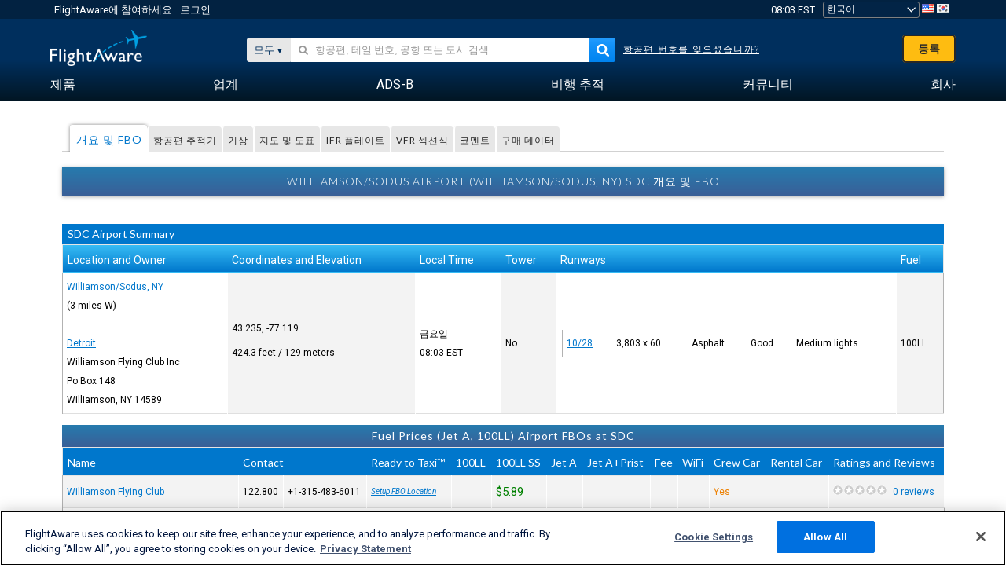

--- FILE ---
content_type: text/css
request_url: https://www.flightaware.com/include/114faca4813b-resources/airport.css
body_size: 189
content:
:export{white:#fff;cerulean:#07c;red:red;casper:#AABDCD}#booking_iframe{width:100%;border:0;height:390px;margin-top:10px;margin-bottom:5px;margin-left:0px;margin-right:0px;text-align:center;overflow:hidden}@media screen and (max-width: 684px){#booking_iframe{height:930px}}div.sectional_upsell{padding:16px;margin-top:16px;margin-bottom:16px;position:relative;font-size:16px;color:#002F5D}@media (min-width: 768px){div.sectional_upsell.withImage{background-image:url(/images/commercial/VFR-Maps-upsell-graphic-01.svg);background-position:15px 15px;background-repeat:no-repeat;background-size:200px;padding-left:250px;min-height:196px}}div.sectional_upsell p,div.sectional_upsell li{line-height:24px}div.sectional_upsell p{margin:8px 0}div.sectional_upsell p.heading{font-size:20px;font-weight:bold;margin-top:0}


--- FILE ---
content_type: text/css
request_url: https://www.flightaware.com/include/57a7c64138cb-flightaware.css
body_size: 54993
content:
@import url("https://fonts.googleapis.com/css2?family=Lato:wght@300;400&family=Roboto:ital,wght@0,300;0,400;0,500;0,700;1,300;1,400;1,500;1,700&family=Roboto+Mono&display=swap");.slick-loading .slick-list{background:#fff url(/images/loading.gif) center center no-repeat}@font-face{font-family:'slick';font-weight:normal;font-style:normal}.slick-prev,.slick-next{font-size:0;line-height:0;position:absolute;top:50%;display:block;width:20px;height:20px;padding:0;-webkit-transform:translate(0, -50%);-ms-transform:translate(0, -50%);transform:translate(0, -50%);cursor:pointer;color:transparent;border:none;outline:none;background:transparent}.slick-prev:hover,.slick-prev:focus,.slick-next:hover,.slick-next:focus{color:transparent;outline:none;background:transparent}.slick-prev:hover:before,.slick-prev:focus:before,.slick-next:hover:before,.slick-next:focus:before{opacity:1}.slick-prev.slick-disabled:before,.slick-next.slick-disabled:before{opacity:.25}.slick-prev:before,.slick-next:before{font-family:'slick';font-size:20px;line-height:1;opacity:.75;color:white;-webkit-font-smoothing:antialiased;-moz-osx-font-smoothing:grayscale}.slick-prev{left:-25px}[dir='rtl'] .slick-prev{right:-25px;left:auto}.slick-prev:before{content:'←'}[dir='rtl'] .slick-prev:before{content:'→'}.slick-next{right:-25px}[dir='rtl'] .slick-next{right:auto;left:-25px}.slick-next:before{content:'→'}[dir='rtl'] .slick-next:before{content:'←'}.slick-dotted.slick-slider{margin-bottom:30px}.slick-dots{position:absolute;bottom:-25px;display:block;width:100%;padding:0;margin:0;list-style:none;text-align:center}.slick-dots li{position:relative;display:inline-block;width:20px;height:20px;margin:0 5px;padding:0;cursor:pointer}.slick-dots li button{font-size:0;line-height:0;display:block;width:20px;height:20px;padding:5px;cursor:pointer;color:transparent;border:0;outline:none;background:transparent}.slick-dots li button:hover,.slick-dots li button:focus{outline:none}.slick-dots li button:hover:before,.slick-dots li button:focus:before{opacity:1}.slick-dots li button:before{font-family:'slick';font-size:6px;line-height:20px;position:absolute;top:0;left:0;width:20px;height:20px;content:'•';text-align:center;opacity:.25;color:black;-webkit-font-smoothing:antialiased;-moz-osx-font-smoothing:grayscale}.slick-dots li.slick-active button:before{opacity:.75;color:black}.slick-slider{position:relative;display:block;box-sizing:border-box;-webkit-user-select:none;-moz-user-select:none;-ms-user-select:none;user-select:none;-webkit-touch-callout:none;-khtml-user-select:none;-ms-touch-action:pan-y;touch-action:pan-y;-webkit-tap-highlight-color:transparent}.slick-list{position:relative;display:block;overflow:hidden;margin:0;padding:0}.slick-list:focus{outline:none}.slick-list.dragging{cursor:pointer;cursor:hand}.slick-slider .slick-track,.slick-slider .slick-list{-webkit-transform:translate3d(0, 0, 0);-moz-transform:translate3d(0, 0, 0);-ms-transform:translate3d(0, 0, 0);-o-transform:translate3d(0, 0, 0);transform:translate3d(0, 0, 0)}.slick-track{position:relative;top:0;left:0;display:block}.slick-track:before,.slick-track:after{display:table;content:''}.slick-track:after{clear:both}.slick-loading .slick-track{visibility:hidden}.slick-slide{display:none;float:left;height:100%;min-height:1px}[dir='rtl'] .slick-slide{float:right}.slick-slide img{display:block}.slick-slide.slick-loading img{display:none}.slick-slide.dragging img{pointer-events:none}.slick-initialized .slick-slide{display:block}.slick-loading .slick-slide{visibility:hidden}.slick-vertical .slick-slide{display:block;height:auto;border:1px solid transparent}.slick-arrow.slick-hidden{display:none}.select2-container{width:100%;margin:0;position:relative;display:inline-block;zoom:1;*display:inline;vertical-align:middle}.select2-container,.select2-drop,.select2-search,.select2-search input{-webkit-box-sizing:border-box;-moz-box-sizing:border-box;box-sizing:border-box}.select2-container .select2-choice{display:block;height:26px;padding:0 0 0 8px;overflow:hidden;position:relative;border:1px solid #aaa;white-space:nowrap;line-height:26px;color:#444;text-decoration:none;border-radius:4px;background-clip:padding-box;-webkit-touch-callout:none;-webkit-user-select:none;-moz-user-select:none;-ms-user-select:none;user-select:none;background-color:#fff;background-image:-webkit-gradient(linear, left bottom, left top, color-stop(0, #eee), color-stop(0.5, #fff));background-image:-webkit-linear-gradient(center bottom, #eee 0%, #fff 50%);background-image:-moz-linear-gradient(center bottom, #eee 0%, #fff 50%);filter:progid:DXImageTransform.Microsoft.gradient(startColorstr = '#ffffff', endColorstr = '#eeeeee', GradientType = 0);background-image:linear-gradient(to top, #eee 0%, #fff 50%)}html[dir="rtl"] .select2-container .select2-choice{padding:0 8px 0 0}.select2-container.select2-drop-above .select2-choice{border-bottom-color:#aaa;border-radius:0 0 4px 4px;background-image:-webkit-gradient(linear, left bottom, left top, color-stop(0, #eee), color-stop(0.9, #fff));background-image:-webkit-linear-gradient(center bottom, #eee 0%, #fff 90%);background-image:-moz-linear-gradient(center bottom, #eee 0%, #fff 90%);filter:progid:DXImageTransform.Microsoft.gradient(startColorstr='#ffffff', endColorstr='#eeeeee', GradientType=0);background-image:linear-gradient(to bottom, #eee 0%, #fff 90%)}.select2-container.select2-allowclear .select2-choice .select2-chosen{margin-right:42px}.select2-container .select2-choice>.select2-chosen{margin-right:26px;display:block;overflow:hidden;white-space:nowrap;text-overflow:ellipsis;float:none;width:auto}html[dir="rtl"] .select2-container .select2-choice>.select2-chosen{margin-left:26px;margin-right:0}.select2-container .select2-choice abbr{display:none;width:12px;height:12px;position:absolute;right:24px;top:8px;font-size:1px;text-decoration:none;border:0;background:url(/include/select2/select2.png) right top no-repeat;cursor:pointer;outline:0}.select2-container.select2-allowclear .select2-choice abbr{display:inline-block}.select2-container .select2-choice abbr:hover{background-position:right -11px;cursor:pointer}.select2-drop-mask{border:0;margin:0;padding:0;position:fixed;left:0;top:0;min-height:100%;min-width:100%;height:auto;width:auto;opacity:0;z-index:9998;background-color:#fff;filter:alpha(opacity=0)}.select2-drop{width:100%;margin-top:-1px;position:absolute;z-index:9999;top:100%;background:#fff;color:#000;border:1px solid #aaa;border-top:0;border-radius:0 0 4px 4px;-webkit-box-shadow:0 4px 5px rgba(0,0,0,0.15);box-shadow:0 4px 5px rgba(0,0,0,0.15)}.select2-drop.select2-drop-above{margin-top:1px;border-top:1px solid #aaa;border-bottom:0;border-radius:4px 4px 0 0;-webkit-box-shadow:0 -4px 5px rgba(0,0,0,0.15);box-shadow:0 -4px 5px rgba(0,0,0,0.15)}.select2-drop-active{border:1px solid #5897fb;border-top:none}.select2-drop.select2-drop-above.select2-drop-active{border-top:1px solid #5897fb}.select2-drop-auto-width{border-top:1px solid #aaa;width:auto}.select2-drop-auto-width .select2-search{padding-top:4px}.select2-container .select2-choice .select2-arrow{display:inline-block;width:18px;height:100%;position:absolute;right:0;top:0;border-left:1px solid #aaa;border-radius:0 4px 4px 0;background-clip:padding-box;background:#ccc;background-image:-webkit-gradient(linear, left bottom, left top, color-stop(0, #ccc), color-stop(0.6, #eee));background-image:-webkit-linear-gradient(center bottom, #ccc 0%, #eee 60%);background-image:-moz-linear-gradient(center bottom, #ccc 0%, #eee 60%);filter:progid:DXImageTransform.Microsoft.gradient(startColorstr = '#eeeeee', endColorstr = '#cccccc', GradientType = 0);background-image:linear-gradient(to top, #ccc 0%, #eee 60%)}html[dir="rtl"] .select2-container .select2-choice .select2-arrow{left:0;right:auto;border-left:none;border-right:1px solid #aaa;border-radius:4px 0 0 4px}.select2-container .select2-choice .select2-arrow b{display:block;width:100%;height:100%;background:url(/include/select2/select2.png) no-repeat 0 1px}html[dir="rtl"] .select2-container .select2-choice .select2-arrow b{background-position:2px 1px}.select2-search{display:inline-block;width:100%;min-height:26px;margin:0;padding-left:4px;padding-right:4px;position:relative;z-index:10000;white-space:nowrap}.select2-search input{width:100%;height:auto !important;min-height:26px;padding:4px 20px 4px 5px;margin:0;outline:0;font-family:sans-serif;font-size:1em;border:1px solid #aaa;border-radius:0;-webkit-box-shadow:none;box-shadow:none;background:#fff url(/include/select2/select2.png) no-repeat 100% -22px;background:url(/include/select2/select2.png) no-repeat 100% -22px,-webkit-gradient(linear, left bottom, left top, color-stop(0.85, #fff), color-stop(0.99, #eee));background:url(/include/select2/select2.png) no-repeat 100% -22px,-webkit-linear-gradient(center bottom, #fff 85%, #eee 99%);background:url(/include/select2/select2.png) no-repeat 100% -22px,-moz-linear-gradient(center bottom, #fff 85%, #eee 99%);background:url(/include/select2/select2.png) no-repeat 100% -22px,linear-gradient(to bottom, #fff 85%, #eee 99%) 0 0}html[dir="rtl"] .select2-search input{padding:4px 5px 4px 20px;background:#fff url(/include/select2/select2.png) no-repeat -37px -22px;background:url(/include/select2/select2.png) no-repeat -37px -22px,-webkit-gradient(linear, left bottom, left top, color-stop(0.85, #fff), color-stop(0.99, #eee));background:url(/include/select2/select2.png) no-repeat -37px -22px,-webkit-linear-gradient(center bottom, #fff 85%, #eee 99%);background:url(/include/select2/select2.png) no-repeat -37px -22px,-moz-linear-gradient(center bottom, #fff 85%, #eee 99%);background:url(/include/select2/select2.png) no-repeat -37px -22px,linear-gradient(to bottom, #fff 85%, #eee 99%) 0 0}.select2-drop.select2-drop-above .select2-search input{margin-top:4px}.select2-container-active .select2-choice,.select2-container-active .select2-choices{border:1px solid #5897fb;outline:none;-webkit-box-shadow:0 0 5px rgba(0,0,0,0.3);box-shadow:0 0 5px rgba(0,0,0,0.3)}.select2-dropdown-open .select2-choice{border-bottom-color:transparent;-webkit-box-shadow:0 1px 0 #fff inset;box-shadow:0 1px 0 #fff inset;border-bottom-left-radius:0;border-bottom-right-radius:0;background-color:#eee;background-image:-webkit-gradient(linear, left bottom, left top, color-stop(0, #fff), color-stop(0.5, #eee));background-image:-webkit-linear-gradient(center bottom, #fff 0%, #eee 50%);background-image:-moz-linear-gradient(center bottom, #fff 0%, #eee 50%);filter:progid:DXImageTransform.Microsoft.gradient(startColorstr='#eeeeee', endColorstr='#ffffff', GradientType=0);background-image:linear-gradient(to top, #fff 0%, #eee 50%)}.select2-dropdown-open.select2-drop-above .select2-choice,.select2-dropdown-open.select2-drop-above .select2-choices{border:1px solid #5897fb;border-top-color:transparent;background-image:-webkit-gradient(linear, left top, left bottom, color-stop(0, #fff), color-stop(0.5, #eee));background-image:-webkit-linear-gradient(center top, #fff 0%, #eee 50%);background-image:-moz-linear-gradient(center top, #fff 0%, #eee 50%);filter:progid:DXImageTransform.Microsoft.gradient(startColorstr='#eeeeee', endColorstr='#ffffff', GradientType=0);background-image:linear-gradient(to bottom, #fff 0%, #eee 50%)}.select2-dropdown-open .select2-choice .select2-arrow{background:transparent;border-left:none;filter:none}html[dir="rtl"] .select2-dropdown-open .select2-choice .select2-arrow{border-right:none}.select2-dropdown-open .select2-choice .select2-arrow b{background-position:-18px 1px}html[dir="rtl"] .select2-dropdown-open .select2-choice .select2-arrow b{background-position:-16px 1px}.select2-hidden-accessible{border:0;clip:rect(0 0 0 0);height:1px;margin:-1px;overflow:hidden;padding:0;position:absolute;width:1px}.select2-results{max-height:200px;padding:0 0 0 4px;margin:4px 4px 4px 0;position:relative;overflow-x:hidden;overflow-y:auto;-webkit-tap-highlight-color:transparent}html[dir="rtl"] .select2-results{padding:0 4px 0 0;margin:4px 0 4px 4px}.select2-results ul.select2-result-sub{margin:0;padding-left:0}.select2-results li{list-style:none;display:list-item;background-image:none}.select2-results li.select2-result-with-children>.select2-result-label{font-weight:bold}.select2-results .select2-result-label{padding:3px 7px 4px;margin:0;cursor:pointer;min-height:1em;-webkit-touch-callout:none;-webkit-user-select:none;-moz-user-select:none;-ms-user-select:none;user-select:none}.select2-results-dept-1 .select2-result-label{padding-left:20px}.select2-results-dept-2 .select2-result-label{padding-left:40px}.select2-results-dept-3 .select2-result-label{padding-left:60px}.select2-results-dept-4 .select2-result-label{padding-left:80px}.select2-results-dept-5 .select2-result-label{padding-left:100px}.select2-results-dept-6 .select2-result-label{padding-left:110px}.select2-results-dept-7 .select2-result-label{padding-left:120px}.select2-results .select2-highlighted{background:#3875d7;color:#fff}.select2-results li em{background:#feffde;font-style:normal}.select2-results .select2-highlighted em{background:transparent}.select2-results .select2-highlighted ul{background:#fff;color:#000}.select2-results .select2-no-results,.select2-results .select2-searching,.select2-results .select2-ajax-error,.select2-results .select2-selection-limit{background:#f4f4f4;display:list-item;padding-left:5px}.select2-results .select2-disabled.select2-highlighted{color:#666;background:#f4f4f4;display:list-item;cursor:default}.select2-results .select2-disabled{background:#f4f4f4;display:list-item;cursor:default}.select2-results .select2-selected{display:none}.select2-results .select2-ajax-error{background:rgba(255,50,50,0.2)}.select2-more-results{background:#f4f4f4;display:list-item}.select2-container.select2-container-disabled .select2-choice{background-color:#f4f4f4;background-image:none;border:1px solid #ddd;cursor:default}.select2-container.select2-container-disabled .select2-choice .select2-arrow{background-color:#f4f4f4;background-image:none;border-left:0}.select2-container.select2-container-disabled .select2-choice abbr{display:none}.select2-container-multi .select2-choices{height:auto !important;height:1%;margin:0;padding:0 5px 0 0;position:relative;border:1px solid #aaa;cursor:text;overflow:hidden;background-color:#fff;background-image:-webkit-gradient(linear, 0% 0%, 0% 100%, color-stop(1%, #eee), color-stop(15%, #fff));background-image:-webkit-linear-gradient(top, #eee 1%, #fff 15%);background-image:-moz-linear-gradient(top, #eee 1%, #fff 15%);background-image:linear-gradient(to bottom, #eee 1%, #fff 15%)}html[dir="rtl"] .select2-container-multi .select2-choices{padding:0 0 0 5px}.select2-locked{padding:3px 5px 3px 5px !important}.select2-container-multi .select2-choices{min-height:26px}.select2-container-multi.select2-container-active .select2-choices{border:1px solid #5897fb;outline:none;-webkit-box-shadow:0 0 5px rgba(0,0,0,0.3);box-shadow:0 0 5px rgba(0,0,0,0.3)}.select2-container-multi .select2-choices li{float:left;list-style:none}html[dir="rtl"] .select2-container-multi .select2-choices li{float:right}.select2-container-multi .select2-choices .select2-search-field{margin:0;padding:0;white-space:nowrap}.select2-container-multi .select2-choices .select2-search-field input{padding:5px;margin:1px 0;font-family:sans-serif;font-size:100%;color:#666;outline:0;border:0;-webkit-box-shadow:none;box-shadow:none;background:transparent !important}.select2-default{color:#999 !important}.select2-container-multi .select2-choices .select2-search-choice{padding:3px 5px 3px 18px;margin:3px 0 3px 5px;position:relative;line-height:13px;color:#333;cursor:default;border:1px solid #aaaaaa;border-radius:3px;-webkit-box-shadow:0 0 2px #fff inset,0 1px 0 rgba(0,0,0,0.05);box-shadow:0 0 2px #fff inset,0 1px 0 rgba(0,0,0,0.05);background-clip:padding-box;-webkit-touch-callout:none;-webkit-user-select:none;-moz-user-select:none;-ms-user-select:none;user-select:none;background-color:#e4e4e4;filter:progid:DXImageTransform.Microsoft.gradient(startColorstr='#eeeeee', endColorstr='#f4f4f4', GradientType=0);background-image:-webkit-gradient(linear, 0% 0%, 0% 100%, color-stop(20%, #f4f4f4), color-stop(50%, #f0f0f0), color-stop(52%, #e8e8e8), color-stop(100%, #eee));background-image:-webkit-linear-gradient(top, #f4f4f4 20%, #f0f0f0 50%, #e8e8e8 52%, #eee 100%);background-image:-moz-linear-gradient(top, #f4f4f4 20%, #f0f0f0 50%, #e8e8e8 52%, #eee 100%);background-image:linear-gradient(to bottom, #f4f4f4 20%, #f0f0f0 50%, #e8e8e8 52%, #eee 100%)}html[dir="rtl"] .select2-container-multi .select2-choices .select2-search-choice{margin:3px 5px 3px 0;padding:3px 18px 3px 5px}.select2-container-multi .select2-choices .select2-search-choice .select2-chosen{cursor:default}.select2-container-multi .select2-choices .select2-search-choice-focus{background:#d4d4d4}.select2-search-choice-close{display:block;width:12px;height:13px;position:absolute;right:3px;top:4px;font-size:1px;outline:none;background:url(/include/select2/select2.png) right top no-repeat}html[dir="rtl"] .select2-search-choice-close{right:auto;left:3px}.select2-container-multi .select2-search-choice-close{left:3px}html[dir="rtl"] .select2-container-multi .select2-search-choice-close{left:auto;right:2px}.select2-container-multi .select2-choices .select2-search-choice .select2-search-choice-close:hover{background-position:right -11px}.select2-container-multi .select2-choices .select2-search-choice-focus .select2-search-choice-close{background-position:right -11px}.select2-container-multi.select2-container-disabled .select2-choices{background-color:#f4f4f4;background-image:none;border:1px solid #ddd;cursor:default}.select2-container-multi.select2-container-disabled .select2-choices .select2-search-choice{padding:3px 5px 3px 5px;border:1px solid #ddd;background-image:none;background-color:#f4f4f4}.select2-container-multi.select2-container-disabled .select2-choices .select2-search-choice .select2-search-choice-close{display:none;background:none}.select2-result-selectable .select2-match,.select2-result-unselectable .select2-match{text-decoration:underline}.select2-offscreen,.select2-offscreen:focus{clip:rect(0 0 0 0) !important;width:1px !important;height:1px !important;border:0 !important;margin:0 !important;padding:0 !important;overflow:hidden !important;position:absolute !important;outline:0 !important;left:0px !important;top:0px !important}.select2-display-none{display:none}.select2-measure-scrollbar{position:absolute;top:-10000px;left:-10000px;width:100px;height:100px;overflow:scroll}@media only screen and (-webkit-min-device-pixel-ratio: 1.5), only screen and (min-resolution: 2dppx){.select2-search input,.select2-search-choice-close,.select2-container .select2-choice abbr,.select2-container .select2-choice .select2-arrow b{background-image:url(/include/select2/select2x2.png) !important;background-repeat:no-repeat !important;background-size:60px 40px !important}.select2-search input{background-position:100% -21px !important}}/*!
 *  Font Awesome 4.4.0 by @davegandy - http://fontawesome.io - @fontawesome
 *  License - http://fontawesome.io/license (Font: SIL OFL 1.1, CSS: MIT License)
 */@font-face{font-family:'FontAwesome';src:url(/include/fonts/fontawesome-webfont.eot?v=4.4.0);src:url(/include/fonts/fontawesome-webfont.eot?#iefix&v=4.4.0) format("embedded-opentype"),url(/include/fonts/fontawesome-webfont.woff2?v=4.4.0) format("woff2"),url(/include/fonts/fontawesome-webfont.woff?v=4.4.0) format("woff"),url(/include/fonts/fontawesome-webfont.ttf?v=4.4.0) format("truetype"),url(/include/fonts/fontawesome-webfont.svg?v=4.4.0#fontawesomeregular) format("svg");font-weight:normal;font-style:normal}.fa{display:inline-block;font:normal normal normal 14px/1 FontAwesome;font-size:inherit;text-rendering:auto;-webkit-font-smoothing:antialiased;-moz-osx-font-smoothing:grayscale}.fa-lg{font-size:1.33333333em;line-height:.75em;vertical-align:-15%}.fa-2x{font-size:2em}.fa-3x{font-size:3em}.fa-4x{font-size:4em}.fa-5x{font-size:5em}.fa-fw{width:1.28571429em;text-align:center}.fa-ul{padding-left:0;margin-left:2.14285714em;list-style-type:none}.fa-ul>li{position:relative}.fa-li{position:absolute;left:-2.14285714em;width:2.14285714em;top:.14285714em;text-align:center}.fa-li.fa-lg{left:-1.85714286em}.fa-border{padding:.2em .25em .15em;border:solid .08em #eee;border-radius:.1em}.fa-pull-left{float:left}.fa-pull-right{float:right}.fa.fa-pull-left{margin-right:.3em}.fa.fa-pull-right{margin-left:.3em}.pull-right{float:right}.pull-left{float:left}.fa.pull-left{margin-right:.3em}.fa.pull-right{margin-left:.3em}.fa-spin{-webkit-animation:fa-spin 2s infinite linear;animation:fa-spin 2s infinite linear}.fa-pulse{-webkit-animation:fa-spin 1s infinite steps(8);animation:fa-spin 1s infinite steps(8)}@-webkit-keyframes fa-spin{0%{-webkit-transform:rotate(0deg);transform:rotate(0deg)}100%{-webkit-transform:rotate(359deg);transform:rotate(359deg)}}@keyframes fa-spin{0%{-webkit-transform:rotate(0deg);transform:rotate(0deg)}100%{-webkit-transform:rotate(359deg);transform:rotate(359deg)}}.fa-rotate-90{filter:progid:DXImageTransform.Microsoft.BasicImage(rotation=1);-webkit-transform:rotate(90deg);-ms-transform:rotate(90deg);transform:rotate(90deg)}.fa-rotate-180{filter:progid:DXImageTransform.Microsoft.BasicImage(rotation=2);-webkit-transform:rotate(180deg);-ms-transform:rotate(180deg);transform:rotate(180deg)}.fa-rotate-270{filter:progid:DXImageTransform.Microsoft.BasicImage(rotation=3);-webkit-transform:rotate(270deg);-ms-transform:rotate(270deg);transform:rotate(270deg)}.fa-flip-horizontal{filter:progid:DXImageTransform.Microsoft.BasicImage(rotation=0, mirror=1);-webkit-transform:scale(-1, 1);-ms-transform:scale(-1, 1);transform:scale(-1, 1)}.fa-flip-vertical{filter:progid:DXImageTransform.Microsoft.BasicImage(rotation=2, mirror=1);-webkit-transform:scale(1, -1);-ms-transform:scale(1, -1);transform:scale(1, -1)}:root .fa-rotate-90,:root .fa-rotate-180,:root .fa-rotate-270,:root .fa-flip-horizontal,:root .fa-flip-vertical{filter:none}.fa-stack{position:relative;display:inline-block;width:2em;height:2em;line-height:2em;vertical-align:middle}.fa-stack-1x,.fa-stack-2x{position:absolute;left:0;width:100%;text-align:center}.fa-stack-1x{line-height:inherit}.fa-stack-2x{font-size:2em}.fa-inverse{color:#fff}.fa-glass:before{content:"\f000"}.fa-music:before{content:"\f001"}.fa-search:before{content:"\f002"}.fa-envelope-o:before{content:"\f003"}.fa-heart:before{content:"\f004"}.fa-star:before{content:"\f005"}.fa-star-o:before{content:"\f006"}.fa-user:before{content:"\f007"}.fa-film:before{content:"\f008"}.fa-th-large:before{content:"\f009"}.fa-th:before{content:"\f00a"}.fa-th-list:before{content:"\f00b"}.fa-check:before{content:"\f00c"}.fa-remove:before,.fa-close:before,.fa-times:before{content:"\f00d"}.fa-search-plus:before{content:"\f00e"}.fa-search-minus:before{content:"\f010"}.fa-power-off:before{content:"\f011"}.fa-signal:before{content:"\f012"}.fa-gear:before,.fa-cog:before{content:"\f013"}.fa-trash-o:before{content:"\f014"}.fa-home:before{content:"\f015"}.fa-file-o:before{content:"\f016"}.fa-clock-o:before{content:"\f017"}.fa-road:before{content:"\f018"}.fa-download:before{content:"\f019"}.fa-arrow-circle-o-down:before{content:"\f01a"}.fa-arrow-circle-o-up:before{content:"\f01b"}.fa-inbox:before{content:"\f01c"}.fa-play-circle-o:before{content:"\f01d"}.fa-rotate-right:before,.fa-repeat:before{content:"\f01e"}.fa-refresh:before{content:"\f021"}.fa-list-alt:before{content:"\f022"}.fa-lock:before{content:"\f023"}.fa-flag:before{content:"\f024"}.fa-headphones:before{content:"\f025"}.fa-volume-off:before{content:"\f026"}.fa-volume-down:before{content:"\f027"}.fa-volume-up:before{content:"\f028"}.fa-qrcode:before{content:"\f029"}.fa-barcode:before{content:"\f02a"}.fa-tag:before{content:"\f02b"}.fa-tags:before{content:"\f02c"}.fa-book:before{content:"\f02d"}.fa-bookmark:before{content:"\f02e"}.fa-print:before{content:"\f02f"}.fa-camera:before{content:"\f030"}.fa-font:before{content:"\f031"}.fa-bold:before{content:"\f032"}.fa-italic:before{content:"\f033"}.fa-text-height:before{content:"\f034"}.fa-text-width:before{content:"\f035"}.fa-align-left:before{content:"\f036"}.fa-align-center:before{content:"\f037"}.fa-align-right:before{content:"\f038"}.fa-align-justify:before{content:"\f039"}.fa-list:before{content:"\f03a"}.fa-dedent:before,.fa-outdent:before{content:"\f03b"}.fa-indent:before{content:"\f03c"}.fa-video-camera:before{content:"\f03d"}.fa-photo:before,.fa-image:before,.fa-picture-o:before{content:"\f03e"}.fa-pencil:before{content:"\f040"}.fa-map-marker:before{content:"\f041"}.fa-adjust:before{content:"\f042"}.fa-tint:before{content:"\f043"}.fa-edit:before,.fa-pencil-square-o:before{content:"\f044"}.fa-share-square-o:before{content:"\f045"}.fa-check-square-o:before{content:"\f046"}.fa-arrows:before{content:"\f047"}.fa-step-backward:before{content:"\f048"}.fa-fast-backward:before{content:"\f049"}.fa-backward:before{content:"\f04a"}.fa-play:before{content:"\f04b"}.fa-pause:before{content:"\f04c"}.fa-stop:before{content:"\f04d"}.fa-forward:before{content:"\f04e"}.fa-fast-forward:before{content:"\f050"}.fa-step-forward:before{content:"\f051"}.fa-eject:before{content:"\f052"}.fa-chevron-left:before{content:"\f053"}.fa-chevron-right:before{content:"\f054"}.fa-plus-circle:before{content:"\f055"}.fa-minus-circle:before{content:"\f056"}.fa-times-circle:before{content:"\f057"}.fa-check-circle:before{content:"\f058"}.fa-question-circle:before{content:"\f059"}.fa-info-circle:before{content:"\f05a"}.fa-crosshairs:before{content:"\f05b"}.fa-times-circle-o:before{content:"\f05c"}.fa-check-circle-o:before{content:"\f05d"}.fa-ban:before{content:"\f05e"}.fa-arrow-left:before{content:"\f060"}.fa-arrow-right:before{content:"\f061"}.fa-arrow-up:before{content:"\f062"}.fa-arrow-down:before{content:"\f063"}.fa-mail-forward:before,.fa-share:before{content:"\f064"}.fa-expand:before{content:"\f065"}.fa-compress:before{content:"\f066"}.fa-plus:before{content:"\f067"}.fa-minus:before{content:"\f068"}.fa-asterisk:before{content:"\f069"}.fa-exclamation-circle:before{content:"\f06a"}.fa-gift:before{content:"\f06b"}.fa-leaf:before{content:"\f06c"}.fa-fire:before{content:"\f06d"}.fa-eye:before{content:"\f06e"}.fa-eye-slash:before{content:"\f070"}.fa-warning:before,.fa-exclamation-triangle:before{content:"\f071"}.fa-plane:before{content:"\f072"}.fa-calendar:before{content:"\f073"}.fa-random:before{content:"\f074"}.fa-comment:before{content:"\f075"}.fa-magnet:before{content:"\f076"}.fa-chevron-up:before{content:"\f077"}.fa-chevron-down:before{content:"\f078"}.fa-retweet:before{content:"\f079"}.fa-shopping-cart:before{content:"\f07a"}.fa-folder:before{content:"\f07b"}.fa-folder-open:before{content:"\f07c"}.fa-arrows-v:before{content:"\f07d"}.fa-arrows-h:before{content:"\f07e"}.fa-bar-chart-o:before,.fa-bar-chart:before{content:"\f080"}.fa-twitter-square:before{content:"\f081"}.fa-facebook-square:before{content:"\f082"}.fa-camera-retro:before{content:"\f083"}.fa-key:before{content:"\f084"}.fa-gears:before,.fa-cogs:before{content:"\f085"}.fa-comments:before{content:"\f086"}.fa-thumbs-o-up:before{content:"\f087"}.fa-thumbs-o-down:before{content:"\f088"}.fa-star-half:before{content:"\f089"}.fa-heart-o:before{content:"\f08a"}.fa-sign-out:before{content:"\f08b"}.fa-linkedin-square:before{content:"\f08c"}.fa-thumb-tack:before{content:"\f08d"}.fa-external-link:before{content:"\f08e"}.fa-sign-in:before{content:"\f090"}.fa-trophy:before{content:"\f091"}.fa-github-square:before{content:"\f092"}.fa-upload:before{content:"\f093"}.fa-lemon-o:before{content:"\f094"}.fa-phone:before{content:"\f095"}.fa-square-o:before{content:"\f096"}.fa-bookmark-o:before{content:"\f097"}.fa-phone-square:before{content:"\f098"}.fa-twitter:before{content:"\f099"}.fa-facebook-f:before,.fa-facebook:before{content:"\f09a"}.fa-github:before{content:"\f09b"}.fa-unlock:before{content:"\f09c"}.fa-credit-card:before{content:"\f09d"}.fa-feed:before,.fa-rss:before{content:"\f09e"}.fa-hdd-o:before{content:"\f0a0"}.fa-bullhorn:before{content:"\f0a1"}.fa-bell:before{content:"\f0f3"}.fa-certificate:before{content:"\f0a3"}.fa-hand-o-right:before{content:"\f0a4"}.fa-hand-o-left:before{content:"\f0a5"}.fa-hand-o-up:before{content:"\f0a6"}.fa-hand-o-down:before{content:"\f0a7"}.fa-arrow-circle-left:before{content:"\f0a8"}.fa-arrow-circle-right:before{content:"\f0a9"}.fa-arrow-circle-up:before{content:"\f0aa"}.fa-arrow-circle-down:before{content:"\f0ab"}.fa-globe:before{content:"\f0ac"}.fa-wrench:before{content:"\f0ad"}.fa-tasks:before{content:"\f0ae"}.fa-filter:before{content:"\f0b0"}.fa-briefcase:before{content:"\f0b1"}.fa-arrows-alt:before{content:"\f0b2"}.fa-group:before,.fa-users:before{content:"\f0c0"}.fa-chain:before,.fa-link:before{content:"\f0c1"}.fa-cloud:before{content:"\f0c2"}.fa-flask:before{content:"\f0c3"}.fa-cut:before,.fa-scissors:before{content:"\f0c4"}.fa-copy:before,.fa-files-o:before{content:"\f0c5"}.fa-paperclip:before{content:"\f0c6"}.fa-save:before,.fa-floppy-o:before{content:"\f0c7"}.fa-square:before{content:"\f0c8"}.fa-navicon:before,.fa-reorder:before,.fa-bars:before{content:"\f0c9"}.fa-list-ul:before{content:"\f0ca"}.fa-list-ol:before{content:"\f0cb"}.fa-strikethrough:before{content:"\f0cc"}.fa-underline:before{content:"\f0cd"}.fa-table:before{content:"\f0ce"}.fa-magic:before{content:"\f0d0"}.fa-truck:before{content:"\f0d1"}.fa-pinterest:before{content:"\f0d2"}.fa-pinterest-square:before{content:"\f0d3"}.fa-google-plus-square:before{content:"\f0d4"}.fa-google-plus:before{content:"\f0d5"}.fa-money:before{content:"\f0d6"}.fa-caret-down:before{content:"\f0d7"}.fa-caret-up:before{content:"\f0d8"}.fa-caret-left:before{content:"\f0d9"}.fa-caret-right:before{content:"\f0da"}.fa-columns:before{content:"\f0db"}.fa-unsorted:before,.fa-sort:before{content:"\f0dc"}.fa-sort-down:before,.fa-sort-desc:before{content:"\f0dd"}.fa-sort-up:before,.fa-sort-asc:before{content:"\f0de"}.fa-envelope:before{content:"\f0e0"}.fa-linkedin:before{content:"\f0e1"}.fa-rotate-left:before,.fa-undo:before{content:"\f0e2"}.fa-legal:before,.fa-gavel:before{content:"\f0e3"}.fa-dashboard:before,.fa-tachometer:before{content:"\f0e4"}.fa-comment-o:before{content:"\f0e5"}.fa-comments-o:before{content:"\f0e6"}.fa-flash:before,.fa-bolt:before{content:"\f0e7"}.fa-sitemap:before{content:"\f0e8"}.fa-umbrella:before{content:"\f0e9"}.fa-paste:before,.fa-clipboard:before{content:"\f0ea"}.fa-lightbulb-o:before{content:"\f0eb"}.fa-exchange:before{content:"\f0ec"}.fa-cloud-download:before{content:"\f0ed"}.fa-cloud-upload:before{content:"\f0ee"}.fa-user-md:before{content:"\f0f0"}.fa-stethoscope:before{content:"\f0f1"}.fa-suitcase:before{content:"\f0f2"}.fa-bell-o:before{content:"\f0a2"}.fa-coffee:before{content:"\f0f4"}.fa-cutlery:before{content:"\f0f5"}.fa-file-text-o:before{content:"\f0f6"}.fa-building-o:before{content:"\f0f7"}.fa-hospital-o:before{content:"\f0f8"}.fa-ambulance:before{content:"\f0f9"}.fa-medkit:before{content:"\f0fa"}.fa-fighter-jet:before{content:"\f0fb"}.fa-beer:before{content:"\f0fc"}.fa-h-square:before{content:"\f0fd"}.fa-plus-square:before{content:"\f0fe"}.fa-angle-double-left:before{content:"\f100"}.fa-angle-double-right:before{content:"\f101"}.fa-angle-double-up:before{content:"\f102"}.fa-angle-double-down:before{content:"\f103"}.fa-angle-left:before{content:"\f104"}.fa-angle-right:before{content:"\f105"}.fa-angle-up:before{content:"\f106"}.fa-angle-down:before{content:"\f107"}.fa-desktop:before{content:"\f108"}.fa-laptop:before{content:"\f109"}.fa-tablet:before{content:"\f10a"}.fa-mobile-phone:before,.fa-mobile:before{content:"\f10b"}.fa-circle-o:before{content:"\f10c"}.fa-quote-left:before{content:"\f10d"}.fa-quote-right:before{content:"\f10e"}.fa-spinner:before{content:"\f110"}.fa-circle:before{content:"\f111"}.fa-mail-reply:before,.fa-reply:before{content:"\f112"}.fa-github-alt:before{content:"\f113"}.fa-folder-o:before{content:"\f114"}.fa-folder-open-o:before{content:"\f115"}.fa-smile-o:before{content:"\f118"}.fa-frown-o:before{content:"\f119"}.fa-meh-o:before{content:"\f11a"}.fa-gamepad:before{content:"\f11b"}.fa-keyboard-o:before{content:"\f11c"}.fa-flag-o:before{content:"\f11d"}.fa-flag-checkered:before{content:"\f11e"}.fa-terminal:before{content:"\f120"}.fa-code:before{content:"\f121"}.fa-mail-reply-all:before,.fa-reply-all:before{content:"\f122"}.fa-star-half-empty:before,.fa-star-half-full:before,.fa-star-half-o:before{content:"\f123"}.fa-location-arrow:before{content:"\f124"}.fa-crop:before{content:"\f125"}.fa-code-fork:before{content:"\f126"}.fa-unlink:before,.fa-chain-broken:before{content:"\f127"}.fa-question:before{content:"\f128"}.fa-info:before{content:"\f129"}.fa-exclamation:before{content:"\f12a"}.fa-superscript:before{content:"\f12b"}.fa-subscript:before{content:"\f12c"}.fa-eraser:before{content:"\f12d"}.fa-puzzle-piece:before{content:"\f12e"}.fa-microphone:before{content:"\f130"}.fa-microphone-slash:before{content:"\f131"}.fa-shield:before{content:"\f132"}.fa-calendar-o:before{content:"\f133"}.fa-fire-extinguisher:before{content:"\f134"}.fa-rocket:before{content:"\f135"}.fa-maxcdn:before{content:"\f136"}.fa-chevron-circle-left:before{content:"\f137"}.fa-chevron-circle-right:before{content:"\f138"}.fa-chevron-circle-up:before{content:"\f139"}.fa-chevron-circle-down:before{content:"\f13a"}.fa-html5:before{content:"\f13b"}.fa-css3:before{content:"\f13c"}.fa-anchor:before{content:"\f13d"}.fa-unlock-alt:before{content:"\f13e"}.fa-bullseye:before{content:"\f140"}.fa-ellipsis-h:before{content:"\f141"}.fa-ellipsis-v:before{content:"\f142"}.fa-rss-square:before{content:"\f143"}.fa-play-circle:before{content:"\f144"}.fa-ticket:before{content:"\f145"}.fa-minus-square:before{content:"\f146"}.fa-minus-square-o:before{content:"\f147"}.fa-level-up:before{content:"\f148"}.fa-level-down:before{content:"\f149"}.fa-check-square:before{content:"\f14a"}.fa-pencil-square:before{content:"\f14b"}.fa-external-link-square:before{content:"\f14c"}.fa-share-square:before{content:"\f14d"}.fa-compass:before{content:"\f14e"}.fa-toggle-down:before,.fa-caret-square-o-down:before{content:"\f150"}.fa-toggle-up:before,.fa-caret-square-o-up:before{content:"\f151"}.fa-toggle-right:before,.fa-caret-square-o-right:before{content:"\f152"}.fa-euro:before,.fa-eur:before{content:"\f153"}.fa-gbp:before{content:"\f154"}.fa-dollar:before,.fa-usd:before{content:"\f155"}.fa-rupee:before,.fa-inr:before{content:"\f156"}.fa-cny:before,.fa-rmb:before,.fa-yen:before,.fa-jpy:before{content:"\f157"}.fa-ruble:before,.fa-rouble:before,.fa-rub:before{content:"\f158"}.fa-won:before,.fa-krw:before{content:"\f159"}.fa-bitcoin:before,.fa-btc:before{content:"\f15a"}.fa-file:before{content:"\f15b"}.fa-file-text:before{content:"\f15c"}.fa-sort-alpha-asc:before{content:"\f15d"}.fa-sort-alpha-desc:before{content:"\f15e"}.fa-sort-amount-asc:before{content:"\f160"}.fa-sort-amount-desc:before{content:"\f161"}.fa-sort-numeric-asc:before{content:"\f162"}.fa-sort-numeric-desc:before{content:"\f163"}.fa-thumbs-up:before{content:"\f164"}.fa-thumbs-down:before{content:"\f165"}.fa-youtube-square:before{content:"\f166"}.fa-youtube:before{content:"\f167"}.fa-xing:before{content:"\f168"}.fa-xing-square:before{content:"\f169"}.fa-youtube-play:before{content:"\f16a"}.fa-dropbox:before{content:"\f16b"}.fa-stack-overflow:before{content:"\f16c"}.fa-instagram:before{content:"\f16d"}.fa-flickr:before{content:"\f16e"}.fa-adn:before{content:"\f170"}.fa-bitbucket:before{content:"\f171"}.fa-bitbucket-square:before{content:"\f172"}.fa-tumblr:before{content:"\f173"}.fa-tumblr-square:before{content:"\f174"}.fa-long-arrow-down:before{content:"\f175"}.fa-long-arrow-up:before{content:"\f176"}.fa-long-arrow-left:before{content:"\f177"}.fa-long-arrow-right:before{content:"\f178"}.fa-apple:before{content:"\f179"}.fa-windows:before{content:"\f17a"}.fa-android:before{content:"\f17b"}.fa-linux:before{content:"\f17c"}.fa-dribbble:before{content:"\f17d"}.fa-skype:before{content:"\f17e"}.fa-foursquare:before{content:"\f180"}.fa-trello:before{content:"\f181"}.fa-female:before{content:"\f182"}.fa-male:before{content:"\f183"}.fa-gittip:before,.fa-gratipay:before{content:"\f184"}.fa-sun-o:before{content:"\f185"}.fa-moon-o:before{content:"\f186"}.fa-archive:before{content:"\f187"}.fa-bug:before{content:"\f188"}.fa-vk:before{content:"\f189"}.fa-weibo:before{content:"\f18a"}.fa-renren:before{content:"\f18b"}.fa-pagelines:before{content:"\f18c"}.fa-stack-exchange:before{content:"\f18d"}.fa-arrow-circle-o-right:before{content:"\f18e"}.fa-arrow-circle-o-left:before{content:"\f190"}.fa-toggle-left:before,.fa-caret-square-o-left:before{content:"\f191"}.fa-dot-circle-o:before{content:"\f192"}.fa-wheelchair:before{content:"\f193"}.fa-vimeo-square:before{content:"\f194"}.fa-turkish-lira:before,.fa-try:before{content:"\f195"}.fa-plus-square-o:before{content:"\f196"}.fa-space-shuttle:before{content:"\f197"}.fa-slack:before{content:"\f198"}.fa-envelope-square:before{content:"\f199"}.fa-wordpress:before{content:"\f19a"}.fa-openid:before{content:"\f19b"}.fa-institution:before,.fa-bank:before,.fa-university:before{content:"\f19c"}.fa-mortar-board:before,.fa-graduation-cap:before{content:"\f19d"}.fa-yahoo:before{content:"\f19e"}.fa-google:before{content:"\f1a0"}.fa-reddit:before{content:"\f1a1"}.fa-reddit-square:before{content:"\f1a2"}.fa-stumbleupon-circle:before{content:"\f1a3"}.fa-stumbleupon:before{content:"\f1a4"}.fa-delicious:before{content:"\f1a5"}.fa-digg:before{content:"\f1a6"}.fa-pied-piper:before{content:"\f1a7"}.fa-pied-piper-alt:before{content:"\f1a8"}.fa-drupal:before{content:"\f1a9"}.fa-joomla:before{content:"\f1aa"}.fa-language:before{content:"\f1ab"}.fa-fax:before{content:"\f1ac"}.fa-building:before{content:"\f1ad"}.fa-child:before{content:"\f1ae"}.fa-paw:before{content:"\f1b0"}.fa-spoon:before{content:"\f1b1"}.fa-cube:before{content:"\f1b2"}.fa-cubes:before{content:"\f1b3"}.fa-behance:before{content:"\f1b4"}.fa-behance-square:before{content:"\f1b5"}.fa-steam:before{content:"\f1b6"}.fa-steam-square:before{content:"\f1b7"}.fa-recycle:before{content:"\f1b8"}.fa-automobile:before,.fa-car:before{content:"\f1b9"}.fa-cab:before,.fa-taxi:before{content:"\f1ba"}.fa-tree:before{content:"\f1bb"}.fa-spotify:before{content:"\f1bc"}.fa-deviantart:before{content:"\f1bd"}.fa-soundcloud:before{content:"\f1be"}.fa-database:before{content:"\f1c0"}.fa-file-pdf-o:before{content:"\f1c1"}.fa-file-word-o:before{content:"\f1c2"}.fa-file-excel-o:before{content:"\f1c3"}.fa-file-powerpoint-o:before{content:"\f1c4"}.fa-file-photo-o:before,.fa-file-picture-o:before,.fa-file-image-o:before{content:"\f1c5"}.fa-file-zip-o:before,.fa-file-archive-o:before{content:"\f1c6"}.fa-file-sound-o:before,.fa-file-audio-o:before{content:"\f1c7"}.fa-file-movie-o:before,.fa-file-video-o:before{content:"\f1c8"}.fa-file-code-o:before{content:"\f1c9"}.fa-vine:before{content:"\f1ca"}.fa-codepen:before{content:"\f1cb"}.fa-jsfiddle:before{content:"\f1cc"}.fa-life-bouy:before,.fa-life-buoy:before,.fa-life-saver:before,.fa-support:before,.fa-life-ring:before{content:"\f1cd"}.fa-circle-o-notch:before{content:"\f1ce"}.fa-ra:before,.fa-rebel:before{content:"\f1d0"}.fa-ge:before,.fa-empire:before{content:"\f1d1"}.fa-git-square:before{content:"\f1d2"}.fa-git:before{content:"\f1d3"}.fa-y-combinator-square:before,.fa-yc-square:before,.fa-hacker-news:before{content:"\f1d4"}.fa-tencent-weibo:before{content:"\f1d5"}.fa-qq:before{content:"\f1d6"}.fa-wechat:before,.fa-weixin:before{content:"\f1d7"}.fa-send:before,.fa-paper-plane:before{content:"\f1d8"}.fa-send-o:before,.fa-paper-plane-o:before{content:"\f1d9"}.fa-history:before{content:"\f1da"}.fa-circle-thin:before{content:"\f1db"}.fa-header:before{content:"\f1dc"}.fa-paragraph:before{content:"\f1dd"}.fa-sliders:before{content:"\f1de"}.fa-share-alt:before{content:"\f1e0"}.fa-share-alt-square:before{content:"\f1e1"}.fa-bomb:before{content:"\f1e2"}.fa-soccer-ball-o:before,.fa-futbol-o:before{content:"\f1e3"}.fa-tty:before{content:"\f1e4"}.fa-binoculars:before{content:"\f1e5"}.fa-plug:before{content:"\f1e6"}.fa-slideshare:before{content:"\f1e7"}.fa-twitch:before{content:"\f1e8"}.fa-yelp:before{content:"\f1e9"}.fa-newspaper-o:before{content:"\f1ea"}.fa-wifi:before{content:"\f1eb"}.fa-calculator:before{content:"\f1ec"}.fa-paypal:before{content:"\f1ed"}.fa-google-wallet:before{content:"\f1ee"}.fa-cc-visa:before{content:"\f1f0"}.fa-cc-mastercard:before{content:"\f1f1"}.fa-cc-discover:before{content:"\f1f2"}.fa-cc-amex:before{content:"\f1f3"}.fa-cc-paypal:before{content:"\f1f4"}.fa-cc-stripe:before{content:"\f1f5"}.fa-bell-slash:before{content:"\f1f6"}.fa-bell-slash-o:before{content:"\f1f7"}.fa-trash:before{content:"\f1f8"}.fa-copyright:before{content:"\f1f9"}.fa-at:before{content:"\f1fa"}.fa-eyedropper:before{content:"\f1fb"}.fa-paint-brush:before{content:"\f1fc"}.fa-birthday-cake:before{content:"\f1fd"}.fa-area-chart:before{content:"\f1fe"}.fa-pie-chart:before{content:"\f200"}.fa-line-chart:before{content:"\f201"}.fa-lastfm:before{content:"\f202"}.fa-lastfm-square:before{content:"\f203"}.fa-toggle-off:before{content:"\f204"}.fa-toggle-on:before{content:"\f205"}.fa-bicycle:before{content:"\f206"}.fa-bus:before{content:"\f207"}.fa-ioxhost:before{content:"\f208"}.fa-angellist:before{content:"\f209"}.fa-cc:before{content:"\f20a"}.fa-shekel:before,.fa-sheqel:before,.fa-ils:before{content:"\f20b"}.fa-meanpath:before{content:"\f20c"}.fa-buysellads:before{content:"\f20d"}.fa-connectdevelop:before{content:"\f20e"}.fa-dashcube:before{content:"\f210"}.fa-forumbee:before{content:"\f211"}.fa-leanpub:before{content:"\f212"}.fa-sellsy:before{content:"\f213"}.fa-shirtsinbulk:before{content:"\f214"}.fa-simplybuilt:before{content:"\f215"}.fa-skyatlas:before{content:"\f216"}.fa-cart-plus:before{content:"\f217"}.fa-cart-arrow-down:before{content:"\f218"}.fa-diamond:before{content:"\f219"}.fa-ship:before{content:"\f21a"}.fa-user-secret:before{content:"\f21b"}.fa-motorcycle:before{content:"\f21c"}.fa-street-view:before{content:"\f21d"}.fa-heartbeat:before{content:"\f21e"}.fa-venus:before{content:"\f221"}.fa-mars:before{content:"\f222"}.fa-mercury:before{content:"\f223"}.fa-intersex:before,.fa-transgender:before{content:"\f224"}.fa-transgender-alt:before{content:"\f225"}.fa-venus-double:before{content:"\f226"}.fa-mars-double:before{content:"\f227"}.fa-venus-mars:before{content:"\f228"}.fa-mars-stroke:before{content:"\f229"}.fa-mars-stroke-v:before{content:"\f22a"}.fa-mars-stroke-h:before{content:"\f22b"}.fa-neuter:before{content:"\f22c"}.fa-genderless:before{content:"\f22d"}.fa-facebook-official:before{content:"\f230"}.fa-pinterest-p:before{content:"\f231"}.fa-whatsapp:before{content:"\f232"}.fa-server:before{content:"\f233"}.fa-user-plus:before{content:"\f234"}.fa-user-times:before{content:"\f235"}.fa-hotel:before,.fa-bed:before{content:"\f236"}.fa-viacoin:before{content:"\f237"}.fa-train:before{content:"\f238"}.fa-subway:before{content:"\f239"}.fa-medium:before{content:"\f23a"}.fa-yc:before,.fa-y-combinator:before{content:"\f23b"}.fa-optin-monster:before{content:"\f23c"}.fa-opencart:before{content:"\f23d"}.fa-expeditedssl:before{content:"\f23e"}.fa-battery-4:before,.fa-battery-full:before{content:"\f240"}.fa-battery-3:before,.fa-battery-three-quarters:before{content:"\f241"}.fa-battery-2:before,.fa-battery-half:before{content:"\f242"}.fa-battery-1:before,.fa-battery-quarter:before{content:"\f243"}.fa-battery-0:before,.fa-battery-empty:before{content:"\f244"}.fa-mouse-pointer:before{content:"\f245"}.fa-i-cursor:before{content:"\f246"}.fa-object-group:before{content:"\f247"}.fa-object-ungroup:before{content:"\f248"}.fa-sticky-note:before{content:"\f249"}.fa-sticky-note-o:before{content:"\f24a"}.fa-cc-jcb:before{content:"\f24b"}.fa-cc-diners-club:before{content:"\f24c"}.fa-clone:before{content:"\f24d"}.fa-balance-scale:before{content:"\f24e"}.fa-hourglass-o:before{content:"\f250"}.fa-hourglass-1:before,.fa-hourglass-start:before{content:"\f251"}.fa-hourglass-2:before,.fa-hourglass-half:before{content:"\f252"}.fa-hourglass-3:before,.fa-hourglass-end:before{content:"\f253"}.fa-hourglass:before{content:"\f254"}.fa-hand-grab-o:before,.fa-hand-rock-o:before{content:"\f255"}.fa-hand-stop-o:before,.fa-hand-paper-o:before{content:"\f256"}.fa-hand-scissors-o:before{content:"\f257"}.fa-hand-lizard-o:before{content:"\f258"}.fa-hand-spock-o:before{content:"\f259"}.fa-hand-pointer-o:before{content:"\f25a"}.fa-hand-peace-o:before{content:"\f25b"}.fa-trademark:before{content:"\f25c"}.fa-registered:before{content:"\f25d"}.fa-creative-commons:before{content:"\f25e"}.fa-gg:before{content:"\f260"}.fa-gg-circle:before{content:"\f261"}.fa-tripadvisor:before{content:"\f262"}.fa-odnoklassniki:before{content:"\f263"}.fa-odnoklassniki-square:before{content:"\f264"}.fa-get-pocket:before{content:"\f265"}.fa-wikipedia-w:before{content:"\f266"}.fa-safari:before{content:"\f267"}.fa-chrome:before{content:"\f268"}.fa-firefox:before{content:"\f269"}.fa-opera:before{content:"\f26a"}.fa-internet-explorer:before{content:"\f26b"}.fa-tv:before,.fa-television:before{content:"\f26c"}.fa-contao:before{content:"\f26d"}.fa-500px:before{content:"\f26e"}.fa-amazon:before{content:"\f270"}.fa-calendar-plus-o:before{content:"\f271"}.fa-calendar-minus-o:before{content:"\f272"}.fa-calendar-times-o:before{content:"\f273"}.fa-calendar-check-o:before{content:"\f274"}.fa-industry:before{content:"\f275"}.fa-map-pin:before{content:"\f276"}.fa-map-signs:before{content:"\f277"}.fa-map-o:before{content:"\f278"}.fa-map:before{content:"\f279"}.fa-commenting:before{content:"\f27a"}.fa-commenting-o:before{content:"\f27b"}.fa-houzz:before{content:"\f27c"}.fa-vimeo:before{content:"\f27d"}.fa-black-tie:before{content:"\f27e"}.fa-fonticons:before{content:"\f280"}:export{white:#fff;cerulean:#07c;red:red;casper:#AABDCD}/*! jQuery UI - v1.14.1 - 2025-07-29
* https://jqueryui.com
* Includes: draggable.css, core.css, resizable.css, autocomplete.css, menu.css, button.css, controlgroup.css, checkboxradio.css, datepicker.css, dialog.css, progressbar.css, slider.css, theme.css
* To view and modify this theme, visit https://jqueryui.com/themeroller/?ffDefault=Trebuchet%20MS%2CTahoma%2CVerdana%2CArial%2Csans-serif&fwDefault=bold&fsDefault=1.1em&cornerRadius=4px&bgColorHeader=f6a828&bgTextureHeader=gloss_wave&bgImgOpacityHeader=35&borderColorHeader=e78f08&fcHeader=ffffff&iconColorHeader=ffffff&bgColorContent=eeeeee&bgTextureContent=highlight_soft&bgImgOpacityContent=100&borderColorContent=dddddd&fcContent=333333&iconColorContent=222222&bgColorDefault=f6f6f6&bgTextureDefault=glass&bgImgOpacityDefault=100&borderColorDefault=cccccc&fcDefault=1c94c4&iconColorDefault=ef8c08&bgColorHover=fdf5ce&bgTextureHover=glass&bgImgOpacityHover=100&borderColorHover=fbcb09&fcHover=c77405&iconColorHover=ef8c08&bgColorActive=ffffff&bgTextureActive=glass&bgImgOpacityActive=65&borderColorActive=fbd850&fcActive=eb8f00&iconColorActive=ef8c08&bgColorHighlight=ffe45c&bgTextureHighlight=highlight_soft&bgImgOpacityHighlight=75&borderColorHighlight=fed22f&fcHighlight=363636&iconColorHighlight=228ef1&bgColorError=b81900&bgTextureError=diagonals_thick&bgImgOpacityError=18&borderColorError=cd0a0a&fcError=ffffff&iconColorError=ffd27a&bgColorOverlay=666666&bgTextureOverlay=diagonals_thick&bgImgOpacityOverlay=20&opacityOverlay=50&bgColorShadow=000000&bgTextureShadow=flat&bgImgOpacityShadow=10&opacityShadow=20&thicknessShadow=5px&offsetTopShadow=-5px&offsetLeftShadow=-5px&cornerRadiusShadow=5px
* Copyright OpenJS Foundation and other contributors; Licensed MIT */.ui-draggable-handle{touch-action:none}.ui-helper-hidden{display:none}.ui-helper-hidden-accessible{border:0;clip:rect(0 0 0 0);height:1px;margin:-1px;overflow:hidden;padding:0;position:absolute;width:1px}.ui-helper-reset{margin:0;padding:0;border:0;outline:0;line-height:1.3;text-decoration:none;font-size:100%;list-style:none}.ui-helper-clearfix:before,.ui-helper-clearfix:after{content:"";display:table;border-collapse:collapse}.ui-helper-clearfix:after{clear:both}.ui-helper-zfix{width:100%;height:100%;top:0;left:0;position:absolute;opacity:0}.ui-front{z-index:100}.ui-state-disabled{cursor:default !important;pointer-events:none}.ui-icon{display:inline-block;vertical-align:middle;margin-top:-.25em;position:relative;text-indent:-99999px;overflow:hidden;background-repeat:no-repeat}.ui-widget-icon-block{left:50%;margin-left:-8px;display:block}.ui-widget-overlay{position:fixed;top:0;left:0;width:100%;height:100%}.ui-resizable{position:relative}.ui-resizable-handle{position:absolute;font-size:0.1px;display:block;touch-action:none}.ui-resizable-disabled .ui-resizable-handle,.ui-resizable-autohide .ui-resizable-handle{display:none}.ui-resizable-n{cursor:n-resize;height:7px;width:100%;top:-5px;left:0}.ui-resizable-s{cursor:s-resize;height:7px;width:100%;bottom:-5px;left:0}.ui-resizable-e{cursor:e-resize;width:7px;right:-5px;top:0;height:100%}.ui-resizable-w{cursor:w-resize;width:7px;left:-5px;top:0;height:100%}.ui-resizable-se{cursor:se-resize;width:12px;height:12px;right:1px;bottom:1px}.ui-resizable-sw{cursor:sw-resize;width:9px;height:9px;left:-5px;bottom:-5px}.ui-resizable-nw{cursor:nw-resize;width:9px;height:9px;left:-5px;top:-5px}.ui-resizable-ne{cursor:ne-resize;width:9px;height:9px;right:-5px;top:-5px}.ui-autocomplete{position:absolute;top:0;left:0;cursor:default}.ui-menu{list-style:none;padding:0;margin:0;display:block;outline:0}.ui-menu .ui-menu{position:absolute}.ui-menu .ui-menu-item{margin:0;cursor:pointer}.ui-menu .ui-menu-item-wrapper{position:relative;padding:3px 1em 3px .4em}.ui-menu .ui-menu-divider{margin:5px 0;height:0;font-size:0;line-height:0;border-width:1px 0 0 0}.ui-menu .ui-state-focus,.ui-menu .ui-state-active{margin:-1px}.ui-menu-icons{position:relative}.ui-menu-icons .ui-menu-item-wrapper{padding-left:2em}.ui-menu .ui-icon{position:absolute;top:0;bottom:0;left:.2em;margin:auto 0}.ui-menu .ui-menu-icon{left:auto;right:0}.ui-button{padding:.4em 1em;display:inline-block;position:relative;line-height:normal;margin-right:.1em;cursor:pointer;vertical-align:middle;text-align:center;-webkit-user-select:none;user-select:none}.ui-button,.ui-button:link,.ui-button:visited,.ui-button:hover,.ui-button:active{text-decoration:none}.ui-button-icon-only{width:2em;box-sizing:border-box;text-indent:-9999px;white-space:nowrap}input.ui-button.ui-button-icon-only{text-indent:0}.ui-button-icon-only .ui-icon{position:absolute;top:50%;left:50%;margin-top:-8px;margin-left:-8px}.ui-button.ui-icon-notext .ui-icon{padding:0;width:2.1em;height:2.1em;text-indent:-9999px;white-space:nowrap}input.ui-button.ui-icon-notext .ui-icon{width:auto;height:auto;text-indent:0;white-space:normal;padding:.4em 1em}input.ui-button::-moz-focus-inner,button.ui-button::-moz-focus-inner{border:0;padding:0}.ui-controlgroup{vertical-align:middle;display:inline-block}.ui-controlgroup>.ui-controlgroup-item{float:left;margin-left:0;margin-right:0}.ui-controlgroup>.ui-controlgroup-item:focus,.ui-controlgroup>.ui-controlgroup-item.ui-visual-focus{z-index:9999}.ui-controlgroup-vertical>.ui-controlgroup-item{display:block;float:none;width:100%;margin-top:0;margin-bottom:0;text-align:left}.ui-controlgroup-vertical .ui-controlgroup-item{box-sizing:border-box}.ui-controlgroup .ui-controlgroup-label{padding:.4em 1em}.ui-controlgroup .ui-controlgroup-label span{font-size:80%}.ui-controlgroup-horizontal .ui-controlgroup-label+.ui-controlgroup-item{border-left:none}.ui-controlgroup-vertical .ui-controlgroup-label+.ui-controlgroup-item{border-top:none}.ui-controlgroup-horizontal .ui-controlgroup-label.ui-widget-content{border-right:none}.ui-controlgroup-vertical .ui-controlgroup-label.ui-widget-content{border-bottom:none}.ui-controlgroup-vertical .ui-spinner-input{width:calc( 100% - 2.4em)}.ui-controlgroup-vertical .ui-spinner .ui-spinner-up{border-top-style:solid}.ui-checkboxradio-label .ui-icon-background{box-shadow:inset 1px 1px 1px #ccc;border-radius:.12em;border:none}.ui-checkboxradio-radio-label .ui-icon-background{width:16px;height:16px;border-radius:1em;overflow:visible;border:none}.ui-checkboxradio-radio-label.ui-checkboxradio-checked .ui-icon,.ui-checkboxradio-radio-label.ui-checkboxradio-checked:hover .ui-icon{background-image:none;width:8px;height:8px;border-width:4px;border-style:solid}.ui-checkboxradio-disabled{pointer-events:none}.ui-datepicker{width:17em;padding:.2em .2em 0;display:none}.ui-datepicker .ui-datepicker-header{position:relative;padding:.2em 0}.ui-datepicker .ui-datepicker-prev,.ui-datepicker .ui-datepicker-next{position:absolute;top:2px;width:1.8em;height:1.8em}.ui-datepicker .ui-datepicker-prev-hover,.ui-datepicker .ui-datepicker-next-hover{top:1px}.ui-datepicker .ui-datepicker-prev{left:2px}.ui-datepicker .ui-datepicker-next{right:2px}.ui-datepicker .ui-datepicker-prev-hover{left:1px}.ui-datepicker .ui-datepicker-next-hover{right:1px}.ui-datepicker .ui-datepicker-prev span,.ui-datepicker .ui-datepicker-next span{display:block;position:absolute;left:50%;margin-left:-8px;top:50%;margin-top:-8px}.ui-datepicker .ui-datepicker-title{margin:0 2.3em;line-height:1.8em;text-align:center}.ui-datepicker .ui-datepicker-title select{font-size:1em;margin:1px 0}.ui-datepicker select.ui-datepicker-month,.ui-datepicker select.ui-datepicker-year{width:45%}.ui-datepicker table{width:100%;font-size:.9em;border-collapse:collapse;margin:0 0 .4em}.ui-datepicker th{padding:.7em .3em;text-align:center;font-weight:bold;border:0}.ui-datepicker td{border:0;padding:1px}.ui-datepicker td span,.ui-datepicker td a{display:block;padding:.2em;text-align:right;text-decoration:none}.ui-datepicker .ui-datepicker-buttonpane{background-image:none;margin:.7em 0 0 0;padding:0 .2em;border-left:0;border-right:0;border-bottom:0}.ui-datepicker .ui-datepicker-buttonpane button{float:right;margin:.5em .2em .4em;cursor:pointer;padding:.2em .6em .3em .6em;width:auto;overflow:visible}.ui-datepicker .ui-datepicker-buttonpane button.ui-datepicker-current{float:left}.ui-datepicker.ui-datepicker-multi{width:auto}.ui-datepicker-multi .ui-datepicker-group{float:left}.ui-datepicker-multi .ui-datepicker-group table{width:95%;margin:0 auto .4em}.ui-datepicker-multi-2 .ui-datepicker-group{width:50%}.ui-datepicker-multi-3 .ui-datepicker-group{width:33.3%}.ui-datepicker-multi-4 .ui-datepicker-group{width:25%}.ui-datepicker-multi .ui-datepicker-group-last .ui-datepicker-header,.ui-datepicker-multi .ui-datepicker-group-middle .ui-datepicker-header{border-left-width:0}.ui-datepicker-multi .ui-datepicker-buttonpane{clear:left}.ui-datepicker-row-break{clear:both;width:100%;font-size:0}.ui-datepicker-rtl{direction:rtl}.ui-datepicker-rtl .ui-datepicker-prev{right:2px;left:auto}.ui-datepicker-rtl .ui-datepicker-next{left:2px;right:auto}.ui-datepicker-rtl .ui-datepicker-prev:hover{right:1px;left:auto}.ui-datepicker-rtl .ui-datepicker-next:hover{left:1px;right:auto}.ui-datepicker-rtl .ui-datepicker-buttonpane{clear:right}.ui-datepicker-rtl .ui-datepicker-buttonpane button{float:left}.ui-datepicker-rtl .ui-datepicker-buttonpane button.ui-datepicker-current,.ui-datepicker-rtl .ui-datepicker-group{float:right}.ui-datepicker-rtl .ui-datepicker-group-last .ui-datepicker-header,.ui-datepicker-rtl .ui-datepicker-group-middle .ui-datepicker-header{border-right-width:0;border-left-width:1px}.ui-datepicker .ui-icon{display:block;text-indent:-99999px;overflow:hidden;background-repeat:no-repeat;left:.5em;top:.3em}.ui-dialog{position:absolute;top:0;left:0;padding:.2em;outline:0}.ui-dialog .ui-dialog-titlebar{padding:.4em 1em;position:relative}.ui-dialog .ui-dialog-title{float:left;margin:.1em 0;white-space:nowrap;width:90%;overflow:hidden;text-overflow:ellipsis}.ui-dialog .ui-dialog-titlebar-close{position:absolute;right:.3em;top:50%;width:20px;margin:-10px 0 0 0;padding:1px;height:20px}.ui-dialog .ui-dialog-content{position:relative;border:0;padding:.5em 1em;background:none;overflow:auto}.ui-dialog .ui-dialog-buttonpane{text-align:left;border-width:1px 0 0 0;background-image:none;margin-top:.5em;padding:.3em 1em .5em .4em}.ui-dialog .ui-dialog-buttonpane .ui-dialog-buttonset{float:right}.ui-dialog .ui-dialog-buttonpane button{margin:.5em .4em .5em 0;cursor:pointer}.ui-dialog .ui-resizable-n{height:2px;top:0}.ui-dialog .ui-resizable-e{width:2px;right:0}.ui-dialog .ui-resizable-s{height:2px;bottom:0}.ui-dialog .ui-resizable-w{width:2px;left:0}.ui-dialog .ui-resizable-se,.ui-dialog .ui-resizable-sw,.ui-dialog .ui-resizable-ne,.ui-dialog .ui-resizable-nw{width:7px;height:7px}.ui-dialog .ui-resizable-se{right:0;bottom:0}.ui-dialog .ui-resizable-sw{left:0;bottom:0}.ui-dialog .ui-resizable-ne{right:0;top:0}.ui-dialog .ui-resizable-nw{left:0;top:0}.ui-draggable .ui-dialog-titlebar{cursor:move}.ui-progressbar{height:2em;text-align:left;overflow:hidden}.ui-progressbar .ui-progressbar-value{margin:-1px;height:100%}.ui-progressbar .ui-progressbar-overlay{background:url("[data-uri]");height:100%;opacity:0.25}.ui-progressbar-indeterminate .ui-progressbar-value{background-image:none}.ui-slider{position:relative;text-align:left}.ui-slider .ui-slider-handle{position:absolute;z-index:2;width:1.2em;height:1.2em;cursor:pointer;touch-action:none}.ui-slider .ui-slider-range{position:absolute;z-index:1;font-size:.7em;display:block;border:0;background-position:0 0}.ui-slider-horizontal{height:.8em}.ui-slider-horizontal .ui-slider-handle{top:-.3em;margin-left:-.6em}.ui-slider-horizontal .ui-slider-range{top:0;height:100%}.ui-slider-horizontal .ui-slider-range-min{left:0}.ui-slider-horizontal .ui-slider-range-max{right:0}.ui-slider-vertical{width:.8em;height:100px}.ui-slider-vertical .ui-slider-handle{left:-.3em;margin-left:0;margin-bottom:-.6em}.ui-slider-vertical .ui-slider-range{left:0;width:100%}.ui-slider-vertical .ui-slider-range-min{bottom:0}.ui-slider-vertical .ui-slider-range-max{top:0}.ui-widget{font-family:Trebuchet MS,Tahoma,Verdana,Arial,sans-serif;font-size:1.1em}.ui-widget .ui-widget{font-size:1em}.ui-widget input,.ui-widget select,.ui-widget textarea,.ui-widget button{font-family:Trebuchet MS,Tahoma,Verdana,Arial,sans-serif;font-size:1em}.ui-widget.ui-widget-content{border:1px solid #ccc}.ui-widget-content{border:1px solid #ddd;background:#eee url("/images/ui-lightness/ui-bg_highlight-soft_100_eeeeee_1x100.png") 50% top repeat-x;color:#333}.ui-widget-content a{color:#333}.ui-widget-header{border:1px solid #e78f08;background:#f6a828 url("/images/ui-lightness/ui-bg_gloss-wave_35_f6a828_500x100.png") 50% 50% repeat-x;color:#fff;font-weight:bold}.ui-widget-header a{color:#fff}.ui-state-default,.ui-widget-content .ui-state-default,.ui-widget-header .ui-state-default,.ui-button,html .ui-button.ui-state-disabled:hover,html .ui-button.ui-state-disabled:active{border:1px solid #ccc;background:#f6f6f6 url("/images/ui-lightness/ui-bg_glass_100_f6f6f6_1x400.png") 50% 50% repeat-x;font-weight:bold;color:#1c94c4}.ui-state-default a,.ui-state-default a:link,.ui-state-default a:visited,a.ui-button,a:link.ui-button,a:visited.ui-button,.ui-button{color:#1c94c4;text-decoration:none}.ui-state-hover,.ui-widget-content .ui-state-hover,.ui-widget-header .ui-state-hover,.ui-state-focus,.ui-widget-content .ui-state-focus,.ui-widget-header .ui-state-focus,.ui-button:hover,.ui-button:focus{border:1px solid #fbcb09;background:#fdf5ce url("/images/ui-lightness/ui-bg_glass_100_fdf5ce_1x400.png") 50% 50% repeat-x;font-weight:bold;color:#c77405}.ui-state-hover a,.ui-state-hover a:hover,.ui-state-hover a:link,.ui-state-hover a:visited,.ui-state-focus a,.ui-state-focus a:hover,.ui-state-focus a:link,.ui-state-focus a:visited,a.ui-button:hover,a.ui-button:focus{color:#c77405;text-decoration:none}.ui-visual-focus{box-shadow:0 0 3px 1px #5e9ed6}.ui-state-active,.ui-widget-content .ui-state-active,.ui-widget-header .ui-state-active,a.ui-button:active,.ui-button:active,.ui-button.ui-state-active:hover{border:1px solid #fbd850;background:#fff url("/images/ui-lightness/ui-bg_glass_65_ffffff_1x400.png") 50% 50% repeat-x;font-weight:bold;color:#eb8f00}.ui-icon-background,.ui-state-active .ui-icon-background{border:#fbd850;background-color:#eb8f00}.ui-state-active a,.ui-state-active a:link,.ui-state-active a:visited{color:#eb8f00;text-decoration:none}.ui-state-highlight,.ui-widget-content .ui-state-highlight,.ui-widget-header .ui-state-highlight{border:1px solid #fed22f;background:#ffe45c url("/images/ui-lightness/ui-bg_highlight-soft_75_ffe45c_1x100.png") 50% top repeat-x;color:#363636}.ui-state-checked{border:1px solid #fed22f;background:#ffe45c}.ui-state-highlight a,.ui-widget-content .ui-state-highlight a,.ui-widget-header .ui-state-highlight a{color:#363636}.ui-state-error,.ui-widget-content .ui-state-error,.ui-widget-header .ui-state-error{border:1px solid #cd0a0a;background:#b81900 url("/images/ui-lightness/ui-bg_diagonals-thick_18_b81900_40x40.png") 50% 50% repeat;color:#fff}.ui-state-error a,.ui-widget-content .ui-state-error a,.ui-widget-header .ui-state-error a{color:#fff}.ui-state-error-text,.ui-widget-content .ui-state-error-text,.ui-widget-header .ui-state-error-text{color:#fff}.ui-priority-primary,.ui-widget-content .ui-priority-primary,.ui-widget-header .ui-priority-primary{font-weight:bold}.ui-priority-secondary,.ui-widget-content .ui-priority-secondary,.ui-widget-header .ui-priority-secondary{opacity:.7;font-weight:normal}.ui-state-disabled,.ui-widget-content .ui-state-disabled,.ui-widget-header .ui-state-disabled{opacity:.35;background-image:none}.ui-icon{width:16px;height:16px}.ui-icon,.ui-widget-content .ui-icon{background-image:url("/images/ui-lightness/ui-icons_222222_256x240.png")}.ui-widget-header .ui-icon{background-image:url("/images/ui-lightness/ui-icons_ffffff_256x240.png")}.ui-state-hover .ui-icon,.ui-state-focus .ui-icon,.ui-button:hover .ui-icon,.ui-button:focus .ui-icon{background-image:url("/images/ui-lightness/ui-icons_ef8c08_256x240.png")}.ui-state-active .ui-icon,.ui-button:active .ui-icon{background-image:url("/images/ui-lightness/ui-icons_ef8c08_256x240.png")}.ui-state-highlight .ui-icon,.ui-button .ui-state-highlight.ui-icon{background-image:url("/images/ui-lightness/ui-icons_228ef1_256x240.png")}.ui-state-error .ui-icon,.ui-state-error-text .ui-icon{background-image:url("/images/ui-lightness/ui-icons_ffd27a_256x240.png")}.ui-button .ui-icon{background-image:url("/images/ui-lightness/ui-icons_ef8c08_256x240.png")}.ui-icon-blank.ui-icon-blank.ui-icon-blank{background-image:none}.ui-icon-caret-1-n{background-position:0 0}.ui-icon-caret-1-ne{background-position:-16px 0}.ui-icon-caret-1-e{background-position:-32px 0}.ui-icon-caret-1-se{background-position:-48px 0}.ui-icon-caret-1-s{background-position:-65px 0}.ui-icon-caret-1-sw{background-position:-80px 0}.ui-icon-caret-1-w{background-position:-96px 0}.ui-icon-caret-1-nw{background-position:-112px 0}.ui-icon-caret-2-n-s{background-position:-128px 0}.ui-icon-caret-2-e-w{background-position:-144px 0}.ui-icon-triangle-1-n{background-position:0 -16px}.ui-icon-triangle-1-ne{background-position:-16px -16px}.ui-icon-triangle-1-e{background-position:-32px -16px}.ui-icon-triangle-1-se{background-position:-48px -16px}.ui-icon-triangle-1-s{background-position:-65px -16px}.ui-icon-triangle-1-sw{background-position:-80px -16px}.ui-icon-triangle-1-w{background-position:-96px -16px}.ui-icon-triangle-1-nw{background-position:-112px -16px}.ui-icon-triangle-2-n-s{background-position:-128px -16px}.ui-icon-triangle-2-e-w{background-position:-144px -16px}.ui-icon-arrow-1-n{background-position:0 -32px}.ui-icon-arrow-1-ne{background-position:-16px -32px}.ui-icon-arrow-1-e{background-position:-32px -32px}.ui-icon-arrow-1-se{background-position:-48px -32px}.ui-icon-arrow-1-s{background-position:-65px -32px}.ui-icon-arrow-1-sw{background-position:-80px -32px}.ui-icon-arrow-1-w{background-position:-96px -32px}.ui-icon-arrow-1-nw{background-position:-112px -32px}.ui-icon-arrow-2-n-s{background-position:-128px -32px}.ui-icon-arrow-2-ne-sw{background-position:-144px -32px}.ui-icon-arrow-2-e-w{background-position:-160px -32px}.ui-icon-arrow-2-se-nw{background-position:-176px -32px}.ui-icon-arrowstop-1-n{background-position:-192px -32px}.ui-icon-arrowstop-1-e{background-position:-208px -32px}.ui-icon-arrowstop-1-s{background-position:-224px -32px}.ui-icon-arrowstop-1-w{background-position:-240px -32px}.ui-icon-arrowthick-1-n{background-position:1px -48px}.ui-icon-arrowthick-1-ne{background-position:-16px -48px}.ui-icon-arrowthick-1-e{background-position:-32px -48px}.ui-icon-arrowthick-1-se{background-position:-48px -48px}.ui-icon-arrowthick-1-s{background-position:-64px -48px}.ui-icon-arrowthick-1-sw{background-position:-80px -48px}.ui-icon-arrowthick-1-w{background-position:-96px -48px}.ui-icon-arrowthick-1-nw{background-position:-112px -48px}.ui-icon-arrowthick-2-n-s{background-position:-128px -48px}.ui-icon-arrowthick-2-ne-sw{background-position:-144px -48px}.ui-icon-arrowthick-2-e-w{background-position:-160px -48px}.ui-icon-arrowthick-2-se-nw{background-position:-176px -48px}.ui-icon-arrowthickstop-1-n{background-position:-192px -48px}.ui-icon-arrowthickstop-1-e{background-position:-208px -48px}.ui-icon-arrowthickstop-1-s{background-position:-224px -48px}.ui-icon-arrowthickstop-1-w{background-position:-240px -48px}.ui-icon-arrowreturnthick-1-w{background-position:0 -64px}.ui-icon-arrowreturnthick-1-n{background-position:-16px -64px}.ui-icon-arrowreturnthick-1-e{background-position:-32px -64px}.ui-icon-arrowreturnthick-1-s{background-position:-48px -64px}.ui-icon-arrowreturn-1-w{background-position:-64px -64px}.ui-icon-arrowreturn-1-n{background-position:-80px -64px}.ui-icon-arrowreturn-1-e{background-position:-96px -64px}.ui-icon-arrowreturn-1-s{background-position:-112px -64px}.ui-icon-arrowrefresh-1-w{background-position:-128px -64px}.ui-icon-arrowrefresh-1-n{background-position:-144px -64px}.ui-icon-arrowrefresh-1-e{background-position:-160px -64px}.ui-icon-arrowrefresh-1-s{background-position:-176px -64px}.ui-icon-arrow-4{background-position:0 -80px}.ui-icon-arrow-4-diag{background-position:-16px -80px}.ui-icon-extlink{background-position:-32px -80px}.ui-icon-newwin{background-position:-48px -80px}.ui-icon-refresh{background-position:-64px -80px}.ui-icon-shuffle{background-position:-80px -80px}.ui-icon-transfer-e-w{background-position:-96px -80px}.ui-icon-transferthick-e-w{background-position:-112px -80px}.ui-icon-folder-collapsed{background-position:0 -96px}.ui-icon-folder-open{background-position:-16px -96px}.ui-icon-document{background-position:-32px -96px}.ui-icon-document-b{background-position:-48px -96px}.ui-icon-note{background-position:-64px -96px}.ui-icon-mail-closed{background-position:-80px -96px}.ui-icon-mail-open{background-position:-96px -96px}.ui-icon-suitcase{background-position:-112px -96px}.ui-icon-comment{background-position:-128px -96px}.ui-icon-person{background-position:-144px -96px}.ui-icon-print{background-position:-160px -96px}.ui-icon-trash{background-position:-176px -96px}.ui-icon-locked{background-position:-192px -96px}.ui-icon-unlocked{background-position:-208px -96px}.ui-icon-bookmark{background-position:-224px -96px}.ui-icon-tag{background-position:-240px -96px}.ui-icon-home{background-position:0 -112px}.ui-icon-flag{background-position:-16px -112px}.ui-icon-calendar{background-position:-32px -112px}.ui-icon-cart{background-position:-48px -112px}.ui-icon-pencil{background-position:-64px -112px}.ui-icon-clock{background-position:-80px -112px}.ui-icon-disk{background-position:-96px -112px}.ui-icon-calculator{background-position:-112px -112px}.ui-icon-zoomin{background-position:-128px -112px}.ui-icon-zoomout{background-position:-144px -112px}.ui-icon-search{background-position:-160px -112px}.ui-icon-wrench{background-position:-176px -112px}.ui-icon-gear{background-position:-192px -112px}.ui-icon-heart{background-position:-208px -112px}.ui-icon-star{background-position:-224px -112px}.ui-icon-link{background-position:-240px -112px}.ui-icon-cancel{background-position:0 -128px}.ui-icon-plus{background-position:-16px -128px}.ui-icon-plusthick{background-position:-32px -128px}.ui-icon-minus{background-position:-48px -128px}.ui-icon-minusthick{background-position:-64px -128px}.ui-icon-close{background-position:-80px -128px}.ui-icon-closethick{background-position:-96px -128px}.ui-icon-key{background-position:-112px -128px}.ui-icon-lightbulb{background-position:-128px -128px}.ui-icon-scissors{background-position:-144px -128px}.ui-icon-clipboard{background-position:-160px -128px}.ui-icon-copy{background-position:-176px -128px}.ui-icon-contact{background-position:-192px -128px}.ui-icon-image{background-position:-208px -128px}.ui-icon-video{background-position:-224px -128px}.ui-icon-script{background-position:-240px -128px}.ui-icon-alert{background-position:0 -144px}.ui-icon-info{background-position:-16px -144px}.ui-icon-notice{background-position:-32px -144px}.ui-icon-help{background-position:-48px -144px}.ui-icon-check{background-position:-64px -144px}.ui-icon-bullet{background-position:-80px -144px}.ui-icon-radio-on{background-position:-96px -144px}.ui-icon-radio-off{background-position:-112px -144px}.ui-icon-pin-w{background-position:-128px -144px}.ui-icon-pin-s{background-position:-144px -144px}.ui-icon-play{background-position:0 -160px}.ui-icon-pause{background-position:-16px -160px}.ui-icon-seek-next{background-position:-32px -160px}.ui-icon-seek-prev{background-position:-48px -160px}.ui-icon-seek-end{background-position:-64px -160px}.ui-icon-seek-start{background-position:-80px -160px}.ui-icon-seek-first{background-position:-80px -160px}.ui-icon-stop{background-position:-96px -160px}.ui-icon-eject{background-position:-112px -160px}.ui-icon-volume-off{background-position:-128px -160px}.ui-icon-volume-on{background-position:-144px -160px}.ui-icon-power{background-position:0 -176px}.ui-icon-signal-diag{background-position:-16px -176px}.ui-icon-signal{background-position:-32px -176px}.ui-icon-battery-0{background-position:-48px -176px}.ui-icon-battery-1{background-position:-64px -176px}.ui-icon-battery-2{background-position:-80px -176px}.ui-icon-battery-3{background-position:-96px -176px}.ui-icon-circle-plus{background-position:0 -192px}.ui-icon-circle-minus{background-position:-16px -192px}.ui-icon-circle-close{background-position:-32px -192px}.ui-icon-circle-triangle-e{background-position:-48px -192px}.ui-icon-circle-triangle-s{background-position:-64px -192px}.ui-icon-circle-triangle-w{background-position:-80px -192px}.ui-icon-circle-triangle-n{background-position:-96px -192px}.ui-icon-circle-arrow-e{background-position:-112px -192px}.ui-icon-circle-arrow-s{background-position:-128px -192px}.ui-icon-circle-arrow-w{background-position:-144px -192px}.ui-icon-circle-arrow-n{background-position:-160px -192px}.ui-icon-circle-zoomin{background-position:-176px -192px}.ui-icon-circle-zoomout{background-position:-192px -192px}.ui-icon-circle-check{background-position:-208px -192px}.ui-icon-circlesmall-plus{background-position:0 -208px}.ui-icon-circlesmall-minus{background-position:-16px -208px}.ui-icon-circlesmall-close{background-position:-32px -208px}.ui-icon-squaresmall-plus{background-position:-48px -208px}.ui-icon-squaresmall-minus{background-position:-64px -208px}.ui-icon-squaresmall-close{background-position:-80px -208px}.ui-icon-grip-dotted-vertical{background-position:0 -224px}.ui-icon-grip-dotted-horizontal{background-position:-16px -224px}.ui-icon-grip-solid-vertical{background-position:-32px -224px}.ui-icon-grip-solid-horizontal{background-position:-48px -224px}.ui-icon-gripsmall-diagonal-se{background-position:-64px -224px}.ui-icon-grip-diagonal-se{background-position:-80px -224px}.ui-corner-all,.ui-corner-top,.ui-corner-left,.ui-corner-tl{border-top-left-radius:4px}.ui-corner-all,.ui-corner-top,.ui-corner-right,.ui-corner-tr{border-top-right-radius:4px}.ui-corner-all,.ui-corner-bottom,.ui-corner-left,.ui-corner-bl{border-bottom-left-radius:4px}.ui-corner-all,.ui-corner-bottom,.ui-corner-right,.ui-corner-br{border-bottom-right-radius:4px}.ui-widget-overlay{background:#666 url("/images/ui-lightness/ui-bg_diagonals-thick_20_666666_40x40.png") 50% 50% repeat;opacity:.5}.ui-widget-shadow{box-shadow:-5px -5px 5px #000}.ui-state-focus,.ui-state-hover,.ui-widget-content .ui-state-hover,.ui-widget-header .ui-state-hover{border:1px solid #0A246A !important;background:#0A246A !important;color:white !important}.ui-widget{font-family:sans-serif, 'Sans Serif', Arial, Helvetica !important;font-size:12px}.ui-widget input,.ui-widget select,.ui-widget textarea,.ui-widget button{font-family:sans-serif, 'Sans Serif', Arial, Helvetica;font-size:12px}.ui-autocomplete{max-height:120px;overflow-y:auto;overflow-x:hidden;padding-right:20px}* html .ui-autocomplete{width:200px !important;height:120px !important}.ui-menu{z-index:1000 !important;white-space:nowrap !important}.ui-autocomplete{padding-right:5px !important}.ui-dialog{position:relative;background-image:none;background-color:#FFF}.ui-dialog .ui-dialog-titlebar{padding:.5em .3em .3em 1em}.ui-dialog .ui-dialog-title{margin:.1em 0 .2em}.ui-dialog .ui-dialog-titlebar-close{margin:-10px 0 0}.ui-dialog .ui-dialog-buttonpane{border-width:1px 0 0;margin:.5em 0 0}.ui-dialog .ui-dialog-buttonpane button{float:right;padding:.2em .6em .3em .6em;line-height:1.4em;width:auto;overflow:visible}.ui-widget-header{border:1px solid #AAA;background:#00A0E2 50% 50% repeat-x;color:#FFF;font-weight:bold}.ui-datepicker{width:14em}.ui-slider .ui-slider-handle{z-index:1}header,nav,section,article,aside,footer,hgroup{display:block}.float_right{float:right}.float_left{float:left}.text_align_left{text-align:left}.text_align_right{text-align:right}html[dir="RTL"] .float_right{float:left}html[dir="RTL"] .float_left{float:right}html[dir="RTL"] .text_align_left{text-align:right}html[dir="RTL"] .text_align_right{text-align:left}@-webkit-viewport{width:device-width}@-moz-viewport{width:device-width}@-ms-viewport{width:device-width}@-o-viewport{width:device-width}@viewport{width:device-width}.flex{display:-webkit-box;display:-moz-box;display:-ms-flexbox;display:-webkit-flex;display:flex}.row{-webkit-flex-direction:row;-ms-flex-direction:row;flex-direction:row;-webkit-box-orient:horizontal;-webkit-box-direction:normal}.space-between{-webkit-justify-content:space-between;-ms-flex-pack:justify;justify-content:space-between}.align-center{-webkit-box-align:center;-webkit-align-items:center;-ms-flex-align:center;-ms-grid-row-align:center;align-items:center}.mt-1{margin-top:1px !important}.pt-1{padding-top:1px !important}.mb-1{margin-bottom:1px !important}.pb-1{padding-bottom:1px !important}.ml-1{margin-left:1px !important}.pl-1{padding-left:1px !important}.mr-1{margin-right:1px !important}.pr-1{padding-right:1px !important}.mt-2{margin-top:2px !important}.pt-2{padding-top:2px !important}.mb-2{margin-bottom:2px !important}.pb-2{padding-bottom:2px !important}.ml-2{margin-left:2px !important}.pl-2{padding-left:2px !important}.mr-2{margin-right:2px !important}.pr-2{padding-right:2px !important}.mt-5{margin-top:5px !important}.pt-5{padding-top:5px !important}.mb-5{margin-bottom:5px !important}.pb-5{padding-bottom:5px !important}.ml-5{margin-left:5px !important}.pl-5{padding-left:5px !important}.mr-5{margin-right:5px !important}.pr-5{padding-right:5px !important}.mt-10{margin-top:10px !important}.pt-10{padding-top:10px !important}.mb-10{margin-bottom:10px !important}.pb-10{padding-bottom:10px !important}.ml-10{margin-left:10px !important}.pl-10{padding-left:10px !important}.mr-10{margin-right:10px !important}.pr-10{padding-right:10px !important}.mt-15{margin-top:15px !important}.pt-15{padding-top:15px !important}.mb-15{margin-bottom:15px !important}.pb-15{padding-bottom:15px !important}.ml-15{margin-left:15px !important}.pl-15{padding-left:15px !important}.mr-15{margin-right:15px !important}.pr-15{padding-right:15px !important}.mt-20{margin-top:20px !important}.pt-20{padding-top:20px !important}.mb-20{margin-bottom:20px !important}.pb-20{padding-bottom:20px !important}.ml-20{margin-left:20px !important}.pl-20{padding-left:20px !important}.mr-20{margin-right:20px !important}.pr-20{padding-right:20px !important}.mt-25{margin-top:25px !important}.pt-25{padding-top:25px !important}.mb-25{margin-bottom:25px !important}.pb-25{padding-bottom:25px !important}.ml-25{margin-left:25px !important}.pl-25{padding-left:25px !important}.mr-25{margin-right:25px !important}.pr-25{padding-right:25px !important}.mt-30{margin-top:30px !important}.pt-30{padding-top:30px !important}.mb-30{margin-bottom:30px !important}.pb-30{padding-bottom:30px !important}.ml-30{margin-left:30px !important}.pl-30{padding-left:30px !important}.mr-30{margin-right:30px !important}.pr-30{padding-right:30px !important}.mt-35{margin-top:35px !important}.pt-35{padding-top:35px !important}.mb-35{margin-bottom:35px !important}.pb-35{padding-bottom:35px !important}.ml-35{margin-left:35px !important}.pl-35{padding-left:35px !important}.mr-35{margin-right:35px !important}.pr-35{padding-right:35px !important}.mt-40{margin-top:40px !important}.pt-40{padding-top:40px !important}.mb-40{margin-bottom:40px !important}.pb-40{padding-bottom:40px !important}.ml-40{margin-left:40px !important}.pl-40{padding-left:40px !important}.mr-40{margin-right:40px !important}.pr-40{padding-right:40px !important}.mt-45{margin-top:45px !important}.pt-45{padding-top:45px !important}.mb-45{margin-bottom:45px !important}.pb-45{padding-bottom:45px !important}.ml-45{margin-left:45px !important}.pl-45{padding-left:45px !important}.mr-45{margin-right:45px !important}.pr-45{padding-right:45px !important}.mt-50{margin-top:50px !important}.pt-50{padding-top:50px !important}.mb-50{margin-bottom:50px !important}.pb-50{padding-bottom:50px !important}.ml-50{margin-left:50px !important}.pl-50{padding-left:50px !important}.mr-50{margin-right:50px !important}.pr-50{padding-right:50px !important}.mt-75{margin-top:75px !important}.pt-75{padding-top:75px !important}.mb-75{margin-bottom:75px !important}.pb-75{padding-bottom:75px !important}.ml-75{margin-left:75px !important}.pl-75{padding-left:75px !important}.mr-75{margin-right:75px !important}.pr-75{padding-right:75px !important}.mt-100{margin-top:100px !important}.pt-100{padding-top:100px !important}.mb-100{margin-bottom:100px !important}.pb-100{padding-bottom:100px !important}.ml-100{margin-left:100px !important}.pl-100{padding-left:100px !important}.mr-100{margin-right:100px !important}.pr-100{padding-right:100px !important}.ma-1{margin:1px !important}.pa-1{padding:1px !important}.ma-2{margin:2px !important}.pa-2{padding:2px !important}.ma-5{margin:5px !important}.pa-5{padding:5px !important}.ma-10{margin:10px !important}.pa-10{padding:10px !important}.ma-15{margin:15px !important}.pa-15{padding:15px !important}.ma-20{margin:20px !important}.pa-20{padding:20px !important}.ma-25{margin:25px !important}.pa-25{padding:25px !important}.ma-30{margin:30px !important}.pa-30{padding:30px !important}.ma-35{margin:35px !important}.pa-35{padding:35px !important}.ma-40{margin:40px !important}.pa-40{padding:40px !important}.ma-45{margin:45px !important}.pa-45{padding:45px !important}.ma-50{margin:50px !important}.pa-50{padding:50px !important}.ma-75{margin:75px !important}.pa-75{padding:75px !important}.ma-100{margin:100px !important}.pa-100{padding:100px !important}@media only screen and (max-width: 767px){.smAndUp{display:none !important}}.blue_button,.orange_button{-webkit-font-smoothing:antialiased;-moz-font-smoothing:antialiased;-moz-osx-font-smoothing:grayscale;font-smoothing:antialiased;font-smooth:always;display:inline-block;font-size:15px;color:white;line-height:0.472;text-align:center;border:0px;border-radius:3px;outline:0px;padding:12px 12px;min-width:75px;cursor:pointer;box-sizing:border-box}.blue_button:focus,.orange_button:focus{padding:11px 11px}.blue_button{background-image:-moz-linear-gradient(90deg, #0084f0 0%, #1291f8 66%, #249dff 100%);background-image:-webkit-linear-gradient(90deg, #0084f0 0%, #1291f8 66%, #249dff 100%);background-image:-ms-linear-gradient(90deg, #0084f0 0%, #1291f8 66%, #249dff 100%);background-color:#07c}.blue_button:focus{border:1px solid #07c;box-shadow:0 0 3px #07c}.orange_button{background-image:-moz-linear-gradient(90deg, #ef680c 0%, #e17500 66%, #ed8000 100%);background-image:-webkit-linear-gradient(90deg, #ef680c 0%, #e17500 66%, #ed8000 100%);background-image:-ms-linear-gradient(90deg, #ef680c 0%, #e17500 66%, #ed8000 100%);background-color:#ED8000}.orange_button:focus{border:1px solid white;box-shadow:0 0 3px white}.disabled_button{-webkit-font-smoothing:antialiased;-moz-font-smoothing:antialiased;-moz-osx-font-smoothing:grayscale;font-smoothing:antialiased;font-smooth:always;display:inline-block;font-size:15px;color:white;line-height:0.472;text-align:center;border:0px;border-radius:3px;outline:0px;padding:12px 12px;min-width:75px;cursor:pointer;box-sizing:border-box;background:#80c2f8;background:-moz-linear-gradient(top, #80c2f8 0%, #88c8fc 66%, #92ceff 100%);background:-webkit-gradient(linear, left top, left bottom, color-stop(0%, #80c2f8), color-stop(66%, #88c8fc), color-stop(100%, #92ceff));background:-webkit-linear-gradient(top, #80c2f8 0%, #88c8fc 66%, #92ceff 100%);background:-o-linear-gradient(top, #80c2f8 0%, #88c8fc 66%, #92ceff 100%);background:-ms-linear-gradient(top, #80c2f8 0%, #88c8fc 66%, #92ceff 100%);background:linear-gradient(to bottom, #80c2f8 0%, #88c8fc 66%, #92ceff 100%);filter:progid:DXImageTransform.Microsoft.gradient(startColorstr='#80c2f8', endColorstr='#92ceff', GradientType=0)}.disabled_button:focus{padding:11px 11px}.actionButton{display:inline-block;font-size:16px;font-family:Lato,sans-serif;color:#07c;background:transparent;text-align:right;line-height:1.333;text-decoration:none;padding:5px 10px;border:1px solid #07c;border-radius:3px;cursor:pointer}.actionButton::after{content:" ›"}.dismissButton{display:inline-block;font-size:16px;font-family:Lato,sans-serif;color:red;background:transparent;text-align:right;line-height:1.333;text-decoration:none;padding:5px 10px;border:1px solid red;border-radius:3px;cursor:pointer}.actionButton:visited{color:#07c}body{font-family:"Roboto",Arial,Helvetica,sans-serif;font-size:12px;margin:0;color:#272727;border:0;padding:0;-webkit-text-size-adjust:100%}.pageContainer{width:90%;max-width:1500px;min-width:950px;background:white;margin:2em auto 0 auto;font-size:12px}html.responsive-full .pageContainer{min-width:0}@media screen and (max-width: 1200px){.pageContainer{width:95%}}@media screen and (max-width: 1024px){.pageContainer{width:98%}}.pageContainer p,.pageContainer li{line-height:1.2}#topWrapper{background:#002F5D;background:-webkit-linear-gradient(#002F5D, #002F5D 60%, #021624);background:-moz-linear-gradient(#002F5D, #002F5D 60%, #021624);background:-ms-linear-gradient(#002F5D, #002F5D 60%, #021624);background:linear-gradient(#002F5D, #002F5D 60%, #021624);box-shadow:0 1px 1px -1px #888}#topWrapper .topMenuList i.fa,#topWrapper .topMenuList img.fa{display:none !important}#topContent{width:90%;max-width:1500px;min-width:950px;margin:0px auto;padding-top:14px}html.responsive-full #topContent{min-width:0}@media screen and (max-width: 1200px){#topContent{width:95%}}@media screen and (max-width: 1024px){#topContent{width:98%}}.faLogo{height:46px;width:123px}.accountHighlightBlue{border-bottom:1px solid #07c !important}.accountHighlightGreen{border-bottom:1px solid #abb400 !important}.accountHighlightOrange{border-bottom:1px solid #FEBC11 !important}.accountHighlightYellow{border-bottom:1px solid #fae051 !important}.accountHighlightWhite{border-bottom:1px solid #fff !important}.topMenuBar{width:90%;max-width:1500px;min-width:950px;font-size:13px;margin:0px auto}html.responsive-full .topMenuBar{min-width:0}@media screen and (max-width: 1200px){.topMenuBar{width:95%}}@media screen and (max-width: 1024px){.topMenuBar{width:98%}}.topMenuBar ul{position:relative;padding:0;margin:0}.topMenuBar ul>li{display:inline-block;list-style-type:none;margin-right:10px;padding:0px 5px;color:white;line-height:1.8;-webkit-font-smoothing:antialiased;-moz-font-smoothing:antialiased;-moz-osx-font-smoothing:grayscale;font-smoothing:antialiased;font-smooth:always}.topMenuBar ul>li:hover{background:rgba(0,0,0,0.2)}.topMenuBar ul>li:first-child{margin-left:-5px;padding-left:5px}.topMenuBar ul>li>a{text-decoration:none;color:white}.topMenuBar .userSymbol{color:#ED8000}.topMenuBar .localePicker{-webkit-appearance:none;-moz-appearance:none;-ms-appearance:none;-o-appearance:none;appearance:none;color:white;width:auto;border:1px solid gray;border-radius:3px;background:no-repeat 96%/9% url("/images/down_arrow_white.svg") rgba(0,47,93,0.2);padding:2px 4px;margin:1px 0;font-size:0.9em}.topMenuBar .localePicker option{color:initial}.topMenuBar .noHover:hover{background:rgba(0,47,93,0.2)}.topMenuList{display:-webkit-box;display:-moz-box;display:-ms-flexbox;display:-webkit-flex;display:flex;-webkit-flex-wrap:wrap;-ms-flex-wrap:wrap;flex-wrap:wrap;-webkit-box-align:center;-webkit-align-items:center;-ms-flex-align:center;-ms-grid-row-align:center;align-items:center}.topMenuList .sp_menu_item{padding:0px 5px;color:white;line-height:1.8;word-wrap:none;-webkit-font-smoothing:antialiased;-moz-font-smoothing:antialiased;-moz-osx-font-smoothing:grayscale;font-smoothing:antialiased;font-smooth:always}.topMenuList .sp_menu_item:hover{background:rgba(0,0,0,0.2)}.topMenuList .sp_menu_item .accountUpgradeLink a{color:#fff}.topMenuList .sp_menu_item>a{text-decoration:none;color:white}.topMenuList .sp_menu_item .lock-icon{background:url(/images/icon-locked-feature.svg);background-repeat:no-repeat;background-position:center;display:inline-block;height:13px;width:12px;margin:0 4px 0 0}.topMenuList .sp_menu_item .locked{opacity:0.4}.topMenuList .sp_menu_item div.premium-ftb-modal-container{display:-webkit-box;display:-moz-box;display:-ms-flexbox;display:-webkit-flex;display:flex;-webkit-box-align:center;-webkit-align-items:center;-ms-flex-align:center;-ms-grid-row-align:center;align-items:center;-webkit-justify-content:center !important;justify-content:center !important;width:100%;position:absolute;top:40%}.topMenuList .sp_menu_item div.premium-ftb-modal-container div.premium-ftb-modal{background-color:#002F5D;width:75%;height:auto;border-radius:3px;z-index:1000;cursor:pointer}.topMenuList .sp_menu_item div.premium-ftb-modal-container div.premium-ftb-modal span.modal-text{font-family:Lato,sans-serif;display:inline-block;color:#fff;white-space:normal;margin:5px}.topMenuList .accountTypeLabel{margin:0 auto;text-align:center}.topMenuList #headerClock{margin-left:auto}.accountTypeLabel{font-weight:bold}.accountTypeBlue{color:#07c !important}.accountTypeGreen{color:#abb400 !important}.accountTypeOrange{color:#FEBC11 !important}.accountTypeYellow{color:#fae051 !important}.accountTypeWhite{color:#fff !important}.accountUpgradeLink{text-transform:none;font-weight:normal}.accountUpgradeLink a{color:#fff;text-decoration:underline !important}.topDropDown .accountTypeLabel{text-transform:none;color:#07c !important;font-weight:normal}@media (max-width: 767px){.topDropDown .accountTypeLabel{padding-left:10px}}@media (min-width: 767px){.topDropDown .accountUpgradeLink a{color:#07c !important}}.topMenuBarWrapper{background:#022241}.topDropDown{display:none;text-align:left;font-weight:normal;color:#444;padding:5px;top:2.1em;margin-top:-4px;min-width:250px;position:absolute;border:1px solid #ddd;-moz-box-shadow:1px 1px 2px rgba(0,0,0,0.2);-webkit-box-shadow:1px 1px 2px rgba(0,0,0,0.2);box-shadow:1px 1px 2px rgba(0,0,0,0.2);background:white;z-index:99999;-webkit-font-smoothing:auto;-moz-font-smoothing:auto;-moz-osx-font-smoothing:auto;font-smoothing:auto;font-smooth:auto}.topDropDown a:link{text-decoration:none;height:14px;font-weight:normal;color:#07c}.topDropDown.hover{display:block}.topDropDown li:hover{background:transparent !important}.topDropDown .topUserMobileAccountLink{display:none}.topDropDownBlue{color:#07c}.topDropDownListContainer{border-bottom:1px solid #ddd;padding-bottom:5px}.topDropDownList{display:inline;padding:0px;padding-bottom:10px;padding-right:20px;list-style:none;background:white;font-size:12px}.topDropDownList>li{display:inline-block;padding:5px}.topDropDownList li a{color:#07c !important}.dropDownRecent,.dropDownPlaceholder{padding-bottom:10px;padding-top:10px;min-height:11px}.dropDownPlaceholder img{display:block;margin:auto}.dropDownSubtitle{text-align:center;font-family:Lato,sans-serif;text-transform:lowercase;font-variant:small-caps;font-size:14px;letter-spacing:1px;display:block}.dropDownTable{font-size:11px;width:100%}.dropDownTable tr:not(:first-child){border-top:1px #ddd solid}.dropDownTable tr:hover{background-color:#e6f4f8}.dropDownTable td{padding:4px 4px;line-height:normal}.logoLeft{width:8rem}.menuIcon{display:none;float:left;color:#fff;padding:1rem 3rem 0 1rem}.forgot{-webkit-font-smoothing:auto;-moz-font-smoothing:auto;-moz-osx-font-smoothing:auto;font-smoothing:auto;font-smooth:auto;padding-left:10px;top:42%;font-size:12px;font-family:"Roboto",Arial,Helvetica,sans-serif;font-weight:300;letter-spacing:.1em;cursor:pointer;display:table-cell}.forgot>a:link,.forgot>a:visited{text-decoration:underline;color:#fff}html[dir="RTL"] .forgot{padding-left:0;padding-right:10px}.headerTrack{-webkit-font-smoothing:antialiased;-moz-font-smoothing:antialiased;-moz-osx-font-smoothing:grayscale;font-smoothing:antialiased;font-smooth:always;position:relative;white-space:nowrap;margin:0 auto;padding-top:10px}.headerTrack .hide{display:none !important}.trackSelect{position:absolute;top:5.5px;left:0;opacity:0;cursor:pointer}.search_in{display:-webkit-box;display:-moz-box;display:-ms-flexbox;display:-webkit-flex;display:flex;-webkit-box-align:center;-webkit-align-items:center;-ms-flex-align:center;-ms-grid-row-align:center;align-items:center;position:relative;box-sizing:border-box;height:31px;border:1px solid #ccc;overflow:hidden;color:#002F5D;font-size:13px;background:#E7E7E7;border:1px solid #E7E7E7;border-radius:3px 0px 0px 3px;padding:8px}html[dir="RTL"] .search_in{margin-right:0;border-radius:0px 3px 3px 0px}html[dir="RTL"] .trackSubmit button{margin-left:5px;border-radius:3px 0px 0px 3px}.search_in_content::after{content:" ▼";font-size:75%;color:#002F5D}.trackSubmit{display:inline-block;z-index:1;box-sizing:border-box;width:auto;vertical-align:bottom}.trackSubmit button{min-width:33px;height:31px;border-radius:0 3px 3px 0}.trackSubmit button img{width:16px}.quickTrackerContainer .trackSubmit button{min-height:31px;height:auto;line-height:inherit}.searchOption{display:inline-block}.searchOption{width:auto;box-sizing:border-box;overflow:hidden;border:0}.trackInput{position:relative;box-sizing:border-box;background:#fff;border:1px solid #fff}.trackInput input{position:relative;width:100%;-webkit-appearance:none;font-size:13px;padding:6px 6px 6px 6px;outline:0px;box-shadow:none;color:#000;background:transparent;height:29px;border:0}.trackInput input:focus{outline:none}.trackInput input.ui-autocomplete-loading{background:url(/images/loading-small-gray.gif) no-repeat 95% center;border-right:10px solid}.trackInput.active{border-color:#07c}.trackInputContainerStacked{display:block !important;padding-bottom:5px}.multiple .trackInputContainer,.multiple[data-fa-search-type="airportSearch"] .trackInput{display:inline-block}.multiple .trackInputContainer:first-child,.multiple[data-fa-search-type="airportSearch"] .trackInput:first-child{border-right:2px solid #E7E7E7}div.trackInputContainer.flightNumber{margin-right:0 !important}html[dir="RTL"] .multiple .trackInputContainer,html[dir="RTL"] .multiple[data-fa-search-type="airportSearch"] .trackInput{margin-right:0px}html[dir="RTL"] .multiple .trackInputContainer:first-child,html[dir="RTL"] .multiple[data-fa-search-type="airportSearch"] .trackInput:first-child{border-left:2px solid #E7E7E7}.header_swap{display:-webkit-box;display:-moz-box;display:-ms-flexbox;display:-webkit-flex;display:flex;-webkit-justify-content:center !important;justify-content:center !important;-webkit-box-align:center;-webkit-align-items:center;-ms-flex-align:center;-ms-grid-row-align:center;align-items:center;position:relative;height:31px;background:white;min-width:30px}.header_swap img{padding:3px;padding-bottom:5px}#headerExtrasContainer{width:90%;max-width:1500px;min-width:950px;display:-webkit-box;display:-moz-box;display:-ms-flexbox;display:-webkit-flex;display:flex;-webkit-flex-direction:row-reverse;-ms-flex-direction:row-reverse;flex-direction:row-reverse;-webkit-box-orient:horizontal;-webkit-box-direction:reverse;-webkit-justify-content:space-between;-ms-flex-pack:justify;justify-content:space-between;margin:.5em auto}html.responsive-full #headerExtrasContainer{min-width:0}@media screen and (max-width: 1200px){#headerExtrasContainer{width:95%}}@media screen and (max-width: 1024px){#headerExtrasContainer{width:98%}}#forensics{direction:ltr;font-size:9px;color:#707277}.homePageHeader,.homePageHeader a{display:inline-block;font-family:Lato,sans-serif;color:#ED8000 !important;text-transform:uppercase;letter-spacing:.15em}.loginBox{max-width:560px;margin:0 auto}.loginBox .creds{display:-webkit-box;display:-moz-box;display:-ms-flexbox;display:-webkit-flex;display:flex;-webkit-justify-content:space-between;-ms-flex-pack:justify;justify-content:space-between;margin-bottom:15px}@media screen and (max-width: 767px){.loginBox .creds{-webkit-flex-direction:column;-ms-flex-direction:column;flex-direction:column;-webkit-box-orient:vertical;-webkit-box-direction:normal}}.loginBox input[type=text],.loginBox input[type=password]{padding:5px;border:1px solid #ccc;width:47%;outline:0}.loginBox input[type=text]:focus,.loginBox input[type=password]:focus{border:1px solid #07c}@media screen and (max-width: 767px){.loginBox input[type=text],.loginBox input[type=password]{width:unset}}.loginBox button[type=submit]{float:right}.loginBox .register{padding-top:2em;border-top:7px solid #002F5D;margin-top:3.5em}.loginBox .register a{text-decoration:none}.loginBox .registerButton{padding-top:1em}#popupLogin{display:none;width:560px;position:fixed;top:150px;left:50%;margin-left:-280px;margin-top:-90px;z-index:99999;background:white;border:1px solid #07c;box-shadow:0px 10px 10px rgba(0,0,0,0.5)}#popupLogin .inline_form_box{margin:0;border:0}#popupLogin .inline_form_box_content{padding:1em 2em 2em 2em}#faPopupBox{display:none;width:486px;position:fixed;top:50%;left:50%;margin-left:-242px;margin-top:-128px;z-index:99999;background:white;color:#272727;border:1px solid #07c;box-shadow:0px 10px 10px rgba(0,0,0,0.5);padding:2em}#faPopupBox .popup_content_container{margin:0;border:0}#faPopupBox p{font-size:1.25em}#faPopupBox .popup-close{top:1rem;right:2rem;line-height:2rem;position:absolute;cursor:pointer;font-size:2.5rem;font-weight:200}#twoFactorRecommend{display:none;width:560px;position:fixed;top:40%;left:50%;margin-left:-280px;margin-top:-90px;z-index:99999;background:white;border:1px solid #07c;box-shadow:0px 10px 10px rgba(0,0,0,0.5)}#twoFactorRecommend .inline_form_box{margin:0;border:0}#twoFactorRecommend .inline_form_box_content{padding:1em 2em 2em 2em}.dialogOverlay{display:none;position:fixed;top:0px;bottom:0px;left:0px;right:0px;z-index:99998;background:rgba(0,0,0,0.5)}.fullWidth{width:100%}.centered{text-align:center}.clear{clear:both}.tiny{font-size:x-small;color:grey}.floatLeft{float:left}.floatRight{float:right}.dot-separator{color:#999;padding:0 6px}.strike{text-decoration:line-through}.bold{font-weight:bold}.money,.money a{font-size:125%;color:green !important}.nolink{text-decoration:none !important;color:inherit !important}.nounderline{text-decoration:none !important}.overflow-ellipsis{color:#999}span.green{background-color:#063}span.yellow{background-color:#AB8B00}span.orange{background-color:#EC7000}span.red{background-color:#AD2D2D}span.blue{background-color:#00C}span.fa_green{background-color:#afbd21}span.fa_orange{background-color:#f8981d}span.fa_blue{background-color:#009ddc}.pageContainer table{border-collapse:separate}body a:link,.linkBlue{color:#07c}h1{font-size:24px;font-weight:lighter !important;color:#002F5D;letter-spacing:2px;white-space:nowrap;margin:0;padding:0}h1 a{text-decoration:none;color:#002F5D !important}body a:visited{color:#002F5D}a:link img,a:visited img{border:0}table{border-collapse:collapse;font-size:13px;border:0;padding:0}table.layout-table{border-collapse:collapse !important;width:100%;border-spacing:0}table.layout-table .smallrow2,table.layout-table .smallAcitverow2{background-color:#E6F4F8}table.layout-table .secondaryHeader{font-family:inherit;font-size:inherit}.paddedBottom{padding-bottom:10px}table.prettyTable{border-collapse:collapse !important;border:1px solid #b2b2b2}.prettyTable thead{vertical-align:middle;background-color:#07c;background:-webkit-linear-gradient(#37BDF5, #07c);background:-moz-linear-gradient(#37BDF5, #07c);background:-webkit-gradient(linear, 0% 0%, 0% 100%, from(#37BDF5), to(#07c));background:-o-linear-gradient(#37BDF5, #07c);color:#FFF;font-weight:normal;font-size:14px}.prettyTable thead a{color:#FFF !important}.prettyTable th{padding:6px;font-weight:normal;text-shadow:none}.prettyTable thead td,.prettyTable thead td:first-child{border:0px}.prettyTable td{border-left:1px solid white;padding:5px;height:17px}@media (max-width: 641px){.prettyTable td{height:auto}}.prettyTable td:first-child{border-left:1px solid #b2b2b2}@media (max-width: 641px){.prettyTable td:first-child{border-left:none}}tr.subtitle td{font-style:italic;padding-left:12px;cursor:default}tr.spacing td{cursor:default;border-left:none;border-right:none}tr.claimed td{cursor:default}tr.stripedrow2{background-color:#E6F4F8}tr.hover_yellow{background-color:#F3ED86}td.centered{text-align:center}.stripedColumn td:nth-child(2n+1){background-color:rgba(160,160,160,0.1)}.midAd{text-align:center;background-color:#FFF}.account-manage table{width:100%}.account-manage-save{text-align:center;margin-top:20px}.nav-content-container{position:relative;background:#fff}.nav-content{padding-top:20px}sup.numberContentItems{background-color:#ED8000;color:#FFF;font-weight:bold;padding:3px 6px;position:relative;bottom:4px;left:3px;box-shadow:0 0 2px #444;border-radius:2px}.ie_warning{display:none}#banner{position:absolute;top:0;left:0;background:#FAE051;font-size:13px;width:100%;z-index:100000;display:none}#banner-inner{margin:0 auto;padding:8px 10px 12px}#banner-press{float:right;font-size:11px}.ie8 #banner-press{display:none}#banner-header{font-size:10px}#banner-header span{text-transform:lowercase;font-variant:small-caps;font-size:14px;letter-spacing:1px;margin:0;font-weight:bold}#banner-historical{padding-top:10px;display:none}#banner-historical>p{margin:6px 0}table.collapse{border-collapse:collapse !important}.breakingNewsAlert{text-align:left;font-size:11px;min-width:110px}.gmt_div{color:#707277;font-weight:normal;font-style:normal}.modal-overlay{position:fixed;width:100%;height:100%;background:rgba(255,255,255,0.8);left:0;top:0;z-index:99999;cursor:pointer;display:none}.modal-dialog{background:rgba(0,0,0,0.5);border-radius:10px;position:absolute;top:100px;left:10%;width:80%;margin-bottom:100px;z-index:999999;display:none}.modal-dialog-body{background:#fff;padding:10px;border-radius:6px;margin:10px;text-align:left;word-wrap:break-word}.flightStatusGood{color:#7AC143 !important}.flightStatusBad,.breakingNewsAlert{color:#ED1C24 !important}.flightStatusNotGreat,.flightStatusNotGreatAirborne{color:#ED8000 !important}.flightStatusNotGreatAirborne{font-weight:bold;font-style:italic}.breakingNewsAlert{padding-right:2px}th.mainTrackHeader,th.mainTrackHeader A{color:#FFF !important;font-weight:normal;text-align:left}.thirdHeader,.thirdHeader a{color:#FFF !important;padding-left:.5em;text-align:left;background-color:#07c}#trackBox{width:170px;border-collapse:collapse;padding:0}#trackBox td h2,#trackBox td .trackFormSubhead{text-transform:uppercase}#trackBox td h2{font-size:13px;font-weight:normal;margin:0;padding:5px 6px;position:relative}.trackBoxh2Gradient{background:-webkit-gradient(linear, left top, left bottom, from(#EEAC60), to(#D67E17)) !important;background:-moz-linear-gradient(top, #EEAC60, #D67E17);background-image:-o-linear-gradient(top, #EEAC60, #D67E17) !important;filter:progid:DXImageTransform.Microsoft.gradient(startColorstr=#EEAC60, endColorstr=#D67E17);background-image:-ms-linear-gradient(#EEAC60, #D67E17)}#trackBox td h2.airportInfoHeader{position:relative}.airportInfoHeaderGradient{background:-webkit-gradient(linear, left top, left bottom, from(#EDA552), to(#DC8118));background:-moz-linear-gradient(top, #EDA552, #DC8118);filter:progid:DXImageTransform.Microsoft.gradient(startColorstr=#EDA552, endColorstr=#DC8118);background-image:-ms-linear-gradient(#EDA552, #DC8118)}@media all and (-webkit-min-device-pixel-ratio: 10000), not all and (-webkit-min-device-pixel-ratio: 0){.airportInfoHeaderGradient{background:url(/images/track/airport_info_heading_bg.gif) 0 top repeat-x;background-image:-o-linear-gradient(#EDA552, #DC8118) !important}}@media all and (-webkit-min-device-pixel-ratio: 10000), not all and (-webkit-min-device-pixel-ratio: 0){.trackBoxh2Gradient{background:url(/images/track/trackbox_heading_bg.gif) 0 top repeat-x;background-image:-o-linear-gradient(#EEAC60, #D67E17) !important}}#trackBox td .trackFormSubhead{margin:4px 0}.trackBoxForm{line-height:18px;padding:3px;font-size:11.5px}.defaultLabel{font-family:Lato,sans-serif !important}.trackBoxForm form{display:inline}#trackBox td input[type=text],#airportTrackForm input[type=text]{width:89px}.trackFormSubmitButton,#trackBox td input[type=submit]{width:95px}#trackBox td input,.trackFormSubmitButton{float:right}#trackBox td label{float:left}#trackBox TD{margin:0;max-width:170px;padding:0;color:#FFF}#trackBox H2,#trackBox a:link,#trackBox a:visited{color:#FFF;text-decoration:none}#trackBox TD.trackboxComGradient{background:#F4A25A url(/images/track/trackbox_com_wline_bg.gif) 0 top repeat-x;padding-bottom:5px}#trackBox TD.trackboxPriGradient{background:-webkit-gradient(linear, left top, left bottom, from(#F0903C), to(#E67E23)) !important;background:-moz-linear-gradient(top, #F0903C, #E67E23) !important;background-image:-o-linear-gradient(top, #f0903c, #e67e23) !important;background-image:-ms-linear-gradient(#F0903C, #E67E23)}#trackBox TD.trackboxAirportGradient{background:-webkit-gradient(linear, left top, left bottom, from(#F4AA6A), to(#C2600B)) !important;background:-moz-linear-gradient(top, #F4AA6A, #C2600B) !important;background-image:-o-linear-gradient(top, #f4aa6a, #f4aa6a) !important;background-image:-ms-linear-gradient(#F4AA6A, #C2600B)}@media all and (-webkit-min-device-pixel-ratio: 10000), not all and (-webkit-min-device-pixel-ratio: 0){#trackBox TD.trackboxPriGradient{background:#F4A25A url(/images/track/trackbox_pri_bg.gif) 0 top repeat-x}}@media all and (-webkit-min-device-pixel-ratio: 10000), not all and (-webkit-min-device-pixel-ratio: 0){#trackBox TD.trackboxAirportGradient{background:#F4A25A url(/images/track/airport_info_body_bg.gif) 0 top repeat-x}}.trackFormSubmit{margin:8px 0}.trackFormSubmitButton{margin-top:8px}span.bubble{-moz-border-radius:3px;-webkit-border-radius:3px;border-radius:3px;font-family:"Lucida Grande", "Lucida Sans Unicode", "Lucida Sans", Geneva, Verdana, sans-serif;font-size:10px;font-weight:bold;line-height:1;padding:3px 6px 4px 6px;text-align:center;position:relative;bottom:1px;color:#FFF}span.newbubble{-moz-border-radius:2px;-webkit-border-radius:2px;border-radius:2px;font-family:"Lucida Grande", "Lucida Sans Unicode", "Lucida Sans", Geneva, Verdana, sans-serif;font-size:9px;line-height:1;padding:2px 4px 3px 4px;text-align:center;position:relative;bottom:1px;color:#FFF;background:#01A0E2}div.homeColumnElement{padding:5px 0}div.homeColumnElementRow{vertical-align:middle;padding:8px;padding-top:10px}div.homeColumnElement,div.homeColumnElementFixed,div.homeColumnHr,div.columnElement{border:1px solid #b2b2b2}div.columnElement img{display:block}div.columnElementTextContent{border:1px solid #b2b2b2;border-top:0;padding:5px}hr.homeColumnElementHr{height:1px;width:100%;border-style:none;color:#7f9bb3;background-color:#7f9bb3}div.homeColumnElementFixed{width:268px;padding:5px 0;text-align:center}div.quickTracker{background-color:#002F5D;padding:1rem;color:#FFF}div.quickTracker div.columns:nth-child(2){background-color:#0176b0}div.quickTracker div.heading{font-size:16px;padding:1rem 1rem 0 0}div.quickTracker div.trackFormRowQuick,div.quickTracker div.trackFormRow{padding:0.5rem 0}div.quickTracker div.trackFormRowQuick input,div.quickTracker div.trackFormRow input{float:right}div.quickTracker button.unifiedsearch_orange,div.quickTracker button.unifiedtrack_orange{margin:1rem 0;float:right;clear:both}div.quickTracker div.quickTrackerContainer{max-width:300px;margin:0 auto}#quickTrackerCol1{padding:4px;padding-top:10px;padding-right:16px;vertical-align:top;font-size:16px !important;letter-spacing:1}#quickTrackerCol1Wrapper{width:270px;margin-right:auto;margin-left:auto}.quickTrackerFormSubmit{margin:10px 0}div.trackFormRowQuick{text-transform:uppercase;font-family:Lato,sans-serif !important}div.trackFormRowQuick{font-size:12px !important;letter-spacing:1px !important}td#quickTrackerCol2{width:240px;padding:4px 8px 8px;background-color:#0176b0;vertical-align:top;font-family:Lato,sans-serif;font-weight:normal;font-size:14px !important}#quickTracker{background-color:#002F5D;padding:8px;height:154px}#quickTracker input{float:right}table#quickTrackerTable td{color:#FFF;font-size:11px;vertical-align:top}table#quickTrackerTable{width:100%;height:100%}.quickTrackerComField,.quickTrackerFliField{margin:0}.quickTrackerComField{width:133px}.quickTrackerFliField{width:78px}div.quickTrackerLabel{font-size:14px;letter-spacing:1px;text-transform:uppercase;font-family:Lato,sans-serif;font-weight:normal}hr.quickTrackerHr{height:1px;width:100%;border-style:none;color:#436b8e;background-color:#436b8e;margin-bottom:10px}span.columnSubheading{font-size:10pt}span.columnSubheading a:link,span.columnSubheading a:visited{color:#fff;font-weight:normal}.fixedWidthPageContent{width:856px}.rightButtonContainer{width:870px}.rightButtonContainer div{float:right}table.photoSearchFormContainer{background:url(/images/diagonalBrightBlueGradient.png) 0 top no-repeat;margin-bottom:10px}table.photoSearchFormContainer td{padding:10px}table.fixedWidthPageContent td{vertical-align:top}.homePageHeaderLinkActive,.homePageHeaderLinkInactive{float:right;text-transform:uppercase;font-family:Lato,sans-serif;letter-spacing:1px;padding-left:2px;padding-right:2px;color:#FFF !important}.homePageHeaderLinkActive,.homePageHeaderLinkActive a{color:#002F5D !important}.faActionButton,.faSubmitButton{background:#c36b09 url(/images/orange_action_button_bg.png) 0 top repeat-x}.button_red_outline{cursor:pointer;color:#af1e23;background-color:#fff;border:1px solid #af1e23;padding:0.5em 1em}input.faSubmitButton{padding:4px 10px;color:#FFF;font-weight:bold;display:inline;cursor:pointer;font-size:11pt;border:0;margin-right:5px}.faActionButton{float:left;margin-right:5px;font-family:Lato,sans-serif}.faActionButton a,.faActionButton{margin-top:4px;height:22px}.faActionButton a,.faActionButton span{padding:0 8px 0 4px}.faActionButton a,.faActionButton a:link,.faActionButton a:visited,.faAction a,.faAction a:link,.faAction a:visited,.faActionButton span{display:block;color:#fff;text-decoration:none}.faActionButton a,.faActionButton a:link,.faActionButton a:visited,.faActionButton span{font-size:10pt}.faAction{background:#c36b09 url(/images/orange_action_button_bg.png) 0 top repeat-x}.faActionButton span img,.faActionButtonLighter span img{border:0}.smallButton{text-align:center;width:12px;border-bottom:1px solid #000;border-right:1px solid #272727}.faActionButtonLighter{background:#eda653 url(/images/csLighterOrangeBg.png) 0 top repeat-x;margin-top:10px;margin-bottom:5px}.faActionButtonLighter,.faActionButtonLighter a,.faActionButtonLighter span{height:28px}.faActionButtonLighter a img,.faActionButtonLighter span img{margin-top:1px;vertical-align:text-bottom}#homeAirportDelaysCol{padding:0}table#homeAirportDelays,table#homeAirportDelaysCustom{width:100%;padding:13px 0;border-collapse:collapse}table#homeAirportDelaysCustom{width:100%;padding:8px 0 4px}table#homeAirportDelays tr.row1,table#homeAirportDelaysCustom tr.row1{background-color:#e5f5fc}table#homeAirportDelays tr.row2,table#homeAirportDelaysCustom tr.row2{background-color:#FFF}table#homeAirportDelays td,table#homeAirportDelaysCustom td{color:#07c;padding:2px 10px}table#homeAirportDelaysCustom td{color:#0096f0;font-size:10pt}table#homeAirportDelaysCustom td a:link{text-decoration:none}.homeColumnHeading1,.homeColumnHeading2,.homeColumnHeading3{background-color:#97989c;margin:0;height:14px}.homeColumnHeading1{padding:5px 8px}.homeColumnHeading2{padding:6px 9px;background-color:#07c}.homeColumnHeading3{background-color:#0096f0}img.homeColumnHeadingGraphic{margin-top:1px}.navMenu,.navMenuSub{color:#FFFFFF;font-size:14px;height:14px}.navMenu{width:127px}.navMenuSub{width:200px}.homeColumnHeading,h4.homeColumnHeading,.HeaderIMGText{color:#FFFFFF !important;text-decoration:none !important;font-family:Lato,sans-serif !important;font-weight:normal;margin:0;white-space:nowrap !important}.homeColumnHeading,h4.homeColumnHeading{white-space:nowrap !important;font-size:13px !important;text-transform:uppercase;letter-spacing:1px !important}#homeImageTable,#homeCenterTracker{margin:0;margin-bottom:5px}#homeImageTable{padding:0}td#homeCenterCol1{margin-right:5px}.homeColumnElement table td{padding-bottom:10px}a.titleLink,a.titleLink:link,a.titleLink:visited{text-decoration:none !important;font-size:12pt;font-weight:bold;color:#013668}p.columnElementDescription{font-size:8pt;margin:6px 0 12px}p.columnElementDescription{color:#013668}table.weatherRow td{padding:10px 0 0 7px}.weatherDescription{font-size:8pt;color:#013668}td.weatherTemperature{font-size:16pt;color:#07c}div.columnElementBadgeDiv{background-color:#dfe0e2;text-align:left;padding:4px;height:30px}.homeColBottom{height:37px;background:url([data-uri]) 0 top repeat-x}div.bottomShadow{height:15px;background:url([data-uri]) 0 top repeat-x;border-left:1px solid #FFF;border-right:1px solid #FFF}table.bottomShadowBackground{background:url([data-uri]) 0 bottom repeat-x;padding-bottom:10px;background-color:#FFF}table.thinGrayBorder{border-top:1px solid #b2b2b2}table.thinGrayBorder td.singleCol{border-left:1px solid #CCC;border-right:1px solid #CCC}.homeColBottomText{float:left}.homeColBottomIcon{float:right}.columnHeading1,.columnHeading2{background:#07c url([data-uri]) 0 top repeat-x;padding:5px 0 5px 10px;color:#FFF;font-size:14px;font-weight:bold;margin:0}.columnHeading2{background-color:#CCC}label.inlineRadio{float:none}label.defaultStyle{padding:0;vertical-align:baseline;float:none}p.separateLine{padding:3px;margin-top:6px;margin-bottom:4px}input.tag,input.default{float:none;padding:0;vertical-align:baseline}br{clear:left}br.softBreak{clear:none}.Text{float:right;margin-right:5px;font-size:12px}#BodyNav{padding-top:2px;padding-bottom:2px;padding-left:0;padding-right:0;margin-top:5px;margin-bottom:-12px}#BodyNav H2,#BodyNav H2 A{color:#FFF;font-size:12px;font-weight:normal;display:inline}#bodyHeader h2,#bodyHeader h2.alternateCrumbtrailWhite{font-size:14px;padding:6px 9px 4px;margin:5px 0 0 5px;background:#41c2f9 url(/images/lightBlueGradient_48D_notransp.png) 0 top repeat-x;color:#FFF;text-decoration:none;font-weight:normal}#bodyHeader h2.alternateCrumbtrailWhite{background-image:none;background-color:#FFF;color:#07c;float:left;text-decoration:none;font-size:12px;width:600px;max-width:600px;min-width:600px;margin-top:10px}.forceThin{font-weight:normal}.bodyNavTitle{font-weight:bold}#bodyHeader h2.alternateCrumbtrailWhite span.bodyNavTitle{font-weight:normal}A.headerLink:link,A.headerLink:visited{color:#FFF}#bodyHeader h2.alternateCrumbtrailWhite A.headerLink:link,#bodyHeader h2.alternateCrumbtrailWhite A.headerLink:visited{color:#07c;text-decoration:none}#BodyHeader IMG{padding-right:2px}.pageContainer H2{padding-top:10px}.pageContainer H3,h3.fa_header{font-size:24px;color:#272727;font-family:Lato,sans-serif;font-weight:normal;margin:18px 0}.pageContainer H4,h4.fa_header{font-size:18px;color:#272727;font-family:Lato,sans-serif;font-weight:normal;margin:12px 0}#List{float:left;margin:10px;width:13em}.ellipsis{text-overflow:ellipsis;overflow:hidden;white-space:nowrap}div.indent{margin-left:16px;margin-right:16px}.pageContainer>div.indent{margin:0}.ad-box{min-width:970px;max-width:2000px;padding:6px 0;margin:10px auto;z-index:1 !important;position:relative}.ad-box>*{z-index:1 !important}.greyAd{padding:5px 0 4px;text-align:center;background-color:#e6e6e6}.mainHeader{text-shadow:none;background:-webkit-gradient(linear, left top, left bottom, from(#267BAE), to(#3A5F97));background:-moz-linear-gradient(top, #267BAE, #3A5F97);background:-o-linear-gradient(top, #267BAE, #3A5F97) !important;filter:progid:DXImageTransform.Microsoft.gradient(startColorstr=#267BAE, endColorstr=#3A5F97);background-image:-ms-linear-gradient(#267BAE, #3A5F97);font-family:Lato,sans-serif;font-weight:normal;letter-spacing:1px;min-height:2em}.mainHeader h1{color:#fff !important;font-size:14px;letter-spacing:1px}.mainHeader th{text-align:center}.mainHeader{text-align:center !important;width:100% !important;line-height:2em !important}.mainHeader pre.debugTracebackInfo{text-align:left !important;-moz-tab-size:2;tab-size:2;margin:14px auto;width:50%;overflow:scroll}p.mainHeader{margin-bottom:0px}.mainHeader,.greyAd{color:#FFF;background-color:#ACACAC;font-size:14px;padding-left:8px;padding-right:8px}.mainHeader h2{font-size:14px;padding:0;margin:0}.mainHeaderSurround{background-color:#ED8000}.altmainHeader a{color:#FFF !important;font-size:12px !important}.altmainHeader{color:#FFF;background-color:#0496fc;font-size:14px;height:1.5em}.altmainHeaderSurround{background-color:#0496fc}.tweet_avatar img{float:left;vertical-align:top;margin:4px 8px 4px 4px}div.airportImageLink,.airportImageLink A{font-size:12px;color:#FFF !important}td.ident{white-space:nowrap}.alert-success{font-size:1.5em;background-color:#7AC143;color:#fff;width:100%;padding:1.3em 2em}.alert-success span::before{font-family:FontAwesome;content:"\f00c"}.alert-options{overflow:auto;color:#6D6E71;display:none;padding-left:25px;padding-bottom:16px}.alert-options table{border:1px solid #CCCCCC;padding:8px 60px 8px 4px}.alerts_summary td{cursor:pointer}.alerts_summary{margin-top:5px}.alerts_summary tbody tr[class^='alert_']:hover{background-color:#F3ED86}.status{margin-right:5px;cursor:default}.button_group img{margin-left:5px}.suspended{color:#afafaf}.add_alert{margin:24px 0 10px;border-radius:4px;background-color:#E6F4F8;border:1px solid #A8CFF6;padding:12px}.add_alert span{margin-top:8px;display:inline-block;float:left}.add_alert_top{margin-bottom:24px}@media (max-width: 641px){.add_alert a.newalertjs{margin-top:1rem;float:left}}div.base,div.elapsed,div.time,div.totaltime{white-space:nowrap}div.progress_container{border:1px solid #ccc;width:150px;margin:5px 14px 4px 0;padding:1px;float:left;background:white}@media only screen and (max-width: 767px){div.progress_container{width:45px !important}}div.progress_container>div{background-color:#07c;height:14px}.blue_emphasis_box{border-radius:4px;background-color:#E6F4F8;border:1px solid #A8CFF6;padding:12px;color:#07c;font-weight:bold}.fbo_pitch{display:none;text-align:center;margin:14px 0 0 0}.fbo_trial_explaination{text-align:left;font-weight:normal}#Falcon{height:250px;min-height:250px;max-height:250px;width:100%}#BreakingNews{height:32px;background-color:#ED8000}#CurrentlyTracking TD,#CurrentlyTracking TH{height:36px;background-color:#ED8000}#CurrentlyTracking,#BreakingNews{padding:10px;margin:0;color:#FFF}#BreakingNews TH,#CurrentlyTracking TH{padding:10px;font-family:Lato,sans-serif;color:#FFF;font-weight:normal;line-height:.9;font-size:24px}#BreakingNews TD{font-size:12px}#CurrentlyTracking TD{font-size:13px;padding-left:10px}#BreakingNews H5,#CurrentlyTracking H5{margin:0;font-weight:normal}#airportBottom{background-color:#002F5D}#airportBottom div{font-size:10px}.tipsy{font-size:14px;position:absolute;padding:5px;z-index:100000}.tipsy-inner{background-color:#000;color:#FFF;max-width:200px;padding:5px 8px 4px 8px;text-align:center}.tipsy-inner{border-radius:3px;-moz-border-radius:3px;-webkit-border-radius:3px}.tipsy-arrow{position:absolute;width:0;height:0;line-height:0;border:5px dashed #000}.tipsy-arrow-n{border-bottom-color:#000}.tipsy-arrow-s{border-top-color:#000}.tipsy-arrow-e{border-left-color:#000}.tipsy-arrow-w{border-right-color:#000}.tipsy-n .tipsy-arrow{top:0px;left:50%;margin-left:-5px;border-bottom-style:solid;border-top:none;border-left-color:transparent;border-right-color:transparent}.tipsy-nw .tipsy-arrow{top:0;left:10px;border-bottom-style:solid;border-top:none;border-left-color:transparent;border-right-color:transparent}.tipsy-ne .tipsy-arrow{top:0;right:10px;border-bottom-style:solid;border-top:none;border-left-color:transparent;border-right-color:transparent}.tipsy-s .tipsy-arrow{bottom:0;left:50%;margin-left:-5px;border-top-style:solid;border-bottom:none;border-left-color:transparent;border-right-color:transparent}.tipsy-sw .tipsy-arrow{bottom:0;left:10px;border-top-style:solid;border-bottom:none;border-left-color:transparent;border-right-color:transparent}.tipsy-se .tipsy-arrow{bottom:0;right:10px;border-top-style:solid;border-bottom:none;border-left-color:transparent;border-right-color:transparent}.tipsy-e .tipsy-arrow{right:0;top:50%;margin-top:-5px;border-left-style:solid;border-right:none;border-top-color:transparent;border-bottom-color:transparent}.tipsy-w .tipsy-arrow{left:0;top:50%;margin-top:-5px;border-right-style:solid;border-left:none;border-top-color:transparent;border-bottom-color:transparent}.codeExample{margin-top:1em;margin-bottom:1em;margin-left:.25in;font-family:monospace;border:1px dashed #999999;padding:7px;background-color:#FBF9EA}@media (max-width: 641px){.codeExample{margin-right:1em}}.textBox{margin:1em 0;border:1px dashed #999;padding:7px}div#LSResult{display:none;background-color:#FFF;position:absolute;margin-left:10px;left:175px;top:275px;z-index:5;border:thick solid #ed8000;padding:2px;font-size:12px;width:225px}div#AirportQuery{display:none;background-color:#FFF;color:#000;position:absolute;z-index:5;border:thick solid #ed8000;padding:2px;font-size:12px;left:1em;width:220px}div#UploadBox{display:none;background-color:#FFF;color:#000;position:absolute;z-index:5;border:thick solid #ed8000;padding:2px;font-size:12px;left:1em;width:250px;left:550px}div#AirportQueryResult{display:none;background-color:#FFF;position:absolute;z-index:5;border:thick solid #ed8000;padding:2px;font-size:12px;left:175px;top:300px;width:30em}.lifeguard{color:#F00;text-indent:12px;text-align:left}td.lifeguard{background:url([data-uri]);background-position:2px;background-repeat:no-repeat}.lifeguard A:link,.lifeguard A:visited,.lifeguard A:active{color:red}caption{text-align:left}.registration th{text-align:left;font-weight:normal;background-color:#707277;color:#fff;font-size:12px;width:20%}.registration{width:95%}.registration td,.registration th{padding:3px}.bignotice{margin:36px 50px;padding:1.5em;text-align:center;font-size:14px}@media (max-width: 641px){.bignotice{margin:36px 0}}.bignotice h2{font-size:18px;font-weight:bold;padding-top:0;margin:0}.bignotice p{margin-top:8px;margin-bottom:18px}.notice{border-radius:4px 4px 4px 4px;margin:8px 16px 16px;padding:1.5em;text-align:center;font-size:14px}.notice span{font-size:14px;padding-right:12px}div.red{background:#ffdfdf;border:1px solid #f3afb5}div.blue{border:1px solid #A8CFF6;background:none repeat scroll 0 0 #E6F4F8}div.green{background:none repeat scroll 0 0 #C8FFBF;border:1px solid #A2EF95}button.button{-moz-border-radius:3px;-webkit-border-radius:3px;border-radius:3px;font-family:"Lucida Grande", "Lucida Sans Unicode", "Lucida Sans", Geneva, Verdana, sans-serif;font-size:11px;font-weight:bold;line-height:1;padding:7px 12px 8px 12px;text-align:center;min-width:150px;text-decoration:none !important;overflow:visible}button.green{background:#7fbf4d;background:-moz-linear-gradient(top, #7fbf4d 0%, #63a62f 100%);background:-webkit-gradient(linear, 0% 0%, 0% 100%, from(#7fbf4d), to(#63a62f));border:1px solid #63a62f;border-bottom:1px solid #5b992b;-moz-box-shadow:inset 0 1px 0 0 #96ca6d;-webkit-box-shadow:inset 0 1px 0 0 #96ca6d;box-shadow:inset 0 1px 0 0 #96ca6d;text-shadow:0 -1px 0 #4c9021;color:#fff}button.blue{background:#07c;background:-moz-linear-gradient(top, #37BDF5 0%, #07c 100%);background:-webkit-gradient(linear, 0% 0%, 0% 100%, from(#37BDF5), to(#07c));border:1px solid #07c;border-bottom:1px solid #0083d5;-moz-box-shadow:inset 0 1px 0 0 #A8CFF6;-webkit-box-shadow:inset 0 1px 0 0 #A8CFF6;box-shadow:inset 0 1px 0 0 #A8CFF6;text-shadow:0 -1px 0 #0065be;color:#fff}button.blue2020{background:#07c;font-size:14px;height:32px;border:1px solid #07c;cursor:pointer;color:#fff}button.red{background:#ED1C24;background:-moz-linear-gradient(top, #ED1C24 0%, #b0060c 100%);background:-webkit-gradient(linear, 0% 0%, 0% 100%, from(#ED1C24), to(#b0060c));border:1px solid #b0060c;border-bottom:1px solid #b0060c;-moz-box-shadow:inset 0 1px 0 0 #ED1C24;-webkit-box-shadow:inset 0 1px 0 0 #ED1C24;box-shadow:inset 0 1px 0 0 #ED1C24;text-shadow:0 -1px 0 #b0060c;color:#fff}button.orange{background:#eda653;background:-moz-linear-gradient(top, #eda653 0%, #c36b09 100%);background:-webkit-gradient(linear, 0% 0%, 0% 100%, from(#eda653), to(#c36b09));border:1px solid #c36b09;border-bottom:1px solid #c26905;-moz-box-shadow:inset 0 1px 0 0 #edae63;-webkit-box-shadow:inset 0 1px 0 0 #edae63;box-shadow:inset 0 1px 0 0 #edae63;text-shadow:0 -1px 0 #c26905;color:#fff}button.grey{background:#eee;background:-moz-linear-gradient(top, #eee 0%, #ccc 100%);background:-webkit-gradient(linear, 0% 0%, 0% 100%, from(#eee), to(#ccc));border:1px solid #ccc;border-bottom:1px solid #bbb;text-shadow:0 1px 0 #eee;color:#333}button.disabled{background:#eee;background:-moz-linear-gradient(top, #eee 0%, #ccc 100%);background:-webkit-gradient(linear, 0% 0%, 0% 100%, from(#eee), to(#ccc));border:1px solid #ccc;border-bottom:1px solid #bbb;text-shadow:0 1px 0 #eee;color:#333}button.green:hover{background:#76b347;background:-moz-linear-gradient(top, #76b347 0%, #5e9e2e 100%);background:-webkit-gradient(linear, 0% 0%, 0% 100%, from(#76b347), to(#5e9e2e));-moz-box-shadow:inset 0 1px 0 0 #8dbf67;-webkit-box-shadow:inset 0 1px 0 0 #8dbf67;box-shadow:inset 0 1px 0 0 #8dbf67;cursor:pointer}button.blue:hover{background:#22a6ee;background:-moz-linear-gradient(top, #22a6ee 0%, #0083d5 100%);background:-webkit-gradient(linear, 0% 0%, 0% 100%, from(#22a6ee), to(#0083d5));-moz-box-shadow:inset 0 1px 0 0 #8fb9ea;-webkit-box-shadow:inset 0 1px 0 0 #8fb9ea;box-shadow:inset 0 1px 0 0 #8fb9ea;cursor:pointer}button.red:hover{background:#cc0d15;background:-moz-linear-gradient(top, #cc0d15 0%, #b6060d 100%);background:-webkit-gradient(linear, 0% 0%, 0% 100%, from(#cc0d15), to(#b6060d));border:1px solid #b6060d;border-bottom:1px solid #b6060d;-moz-box-shadow:inset 0 1px 0 0 #cc0d15;-webkit-box-shadow:inset 0 1px 0 0 #cc0d15;box-shadow:inset 0 1px 0 0 #b6060d;cursor:pointer}button.orange:hover{background:#e69c45;background:-moz-linear-gradient(top, #e69c45 0%, #bc6504 100%);background:-webkit-gradient(linear, 0% 0%, 0% 100%, from(#e69c45), to(#bc6504));border:1px solid #bc6504;border-bottom:1px solid #bc6504;-moz-box-shadow:inset 0 1px 0 0 #e69c45;-webkit-box-shadow:inset 0 1px 0 0 #e69c45;box-shadow:inset 0 1px 0 0 #e69c45;cursor:pointer}button.grey:hover{background:#ddd;background:-moz-linear-gradient(top, #ddd 0%, #bbb 100%);background:-webkit-gradient(linear, 0% 0%, 0% 100%, from(#ddd), to(#bbb));cursor:pointer}button.green:active{border:1px solid #5b992b;border-bottom:1px solid #538c27;-moz-box-shadow:inset 0 0 8px 4px #548c29, 0 1px 0 0 #eee;-webkit-box-shadow:inset 0 0 8px 4px #548c29, 0 1px 0 0 #eee;box-shadow:inset 0 0 8px 4px #548c29, 0 1px 0 0 #eee}button.blue:active{border:1px solid #0083d5;border-bottom:1px solid #0064ba;-moz-box-shadow:inset 0 0 8px 4px #0081cd, 0 1px 0 0 #eee;-webkit-box-shadow:inset 0 0 8px 4px #0081cd, 0 1px 0 0 #eee;box-shadow:inset 0 0 8px 4px #0081cd, 0 1px 0 0 #eee}button.grey:active{border:1px solid #aaa;border-bottom:1px solid #888;-moz-box-shadow:inset 0 0 5px 2px #aaa, 0 1px 0 0 #eee;-webkit-box-shadow:inset 0 0 5px 2px #aaa, 0 1px 0 0 #eee;box-shadow:inset 0 0 5px 2px #aaa, 0 1px 0 0 #eee}th{padding:3px 5px;font-weight:normal}.registration th{padding-left:6px}.inlineLabel{float:none}.registration label.error,.commonForm label.error,.commonFormOptional label.error,.inlineValidation label.error{float:none;margin-left:5px}div.remark_tag{background-color:#fae051;color:#000;min-width:12px;min-height:12px;text-align:right;vertical-align:middle;font-size:10px;float:right;padding:0 4px}a.remark_tag{color:#FFF}p.remark_text{margin:2px;padding:2px 0 0 4px}p.remark_attribution{font-size:10px;color:#7f7f7f;margin:0 0 16px 8px}div.remark_block_full{border-top:1px solid #fae051;padding:0 0 8px 0;margin:0}div.all_remarks{background-color:#FFF;margin-top:0}a.button{color:#FFF !important;background-color:#707277;border-bottom:1px solid #000;border-right:1px solid #000;border-top:1px solid #afafaf;border-left:1px solid #afafaf;padding:1px 8px;text-decoration:none;font-weight:bold}a.blue_button{color:#FFF !important;text-decoration:none;white-space:nowrap}a.clickPhone{color:#000 !important;text-decoration:underline}.ad{WIDTH:800px;height:90px}.ad1{WIDTH:800px;height:90px;text-align:center}.adTitle{color:#ED8000;width:155px;text-decoration:underline;overflow:hidden;font-weight:bold}.adText{color:#000;font-weight:normal}.adLink{overflow:hidden;width:155px;color:#ED8000;font-weight:normal;text-decoration:none}.adTitle1{color:#ED8000;font-size:14pt;font-weight:bold;overflow:hidden;margin-bottom:10px}.adText1{color:#000;font-weight:normal;font-size:11pt;margin-bottom:10px}.adLink1{overflow:hidden;color:#ED8000;text-decoration:none;text-align:center;font-size:10pt}.adtall{WIDTH:170px;height:450px}.ad1tall{WIDTH:170px;height:450px;text-align:center}.adTitleTall{color:#ED8000;width:165px;text-decoration:underline;overflow:hidden;font-weight:bold}.adLinkTall{overflow:hidden;width:165px;color:#ED8000;font-weight:normal;text-decoration:none}.adTitle1Tall{color:#ED8000;font-size:18pt;font-weight:bold;overflow:hidden;margin-bottom:10px}.adText1Tall{color:#000;font-weight:normal;font-size:11pt;margin-bottom:10px}.adLink1Tall{overflow:hidden;color:#ED8000;text-decoration:none;text-align:center;font-size:10pt}div.badges_small{max-height:64px;overflow:hidden;margin-top:8px;margin-left:12px}div.badges_large{height:198px;overflow:hidden;margin-bottom:4px;margin-top:2px;text-align:left}div.badges_outer{width:327px;float:right;background:#EEE;border:1px solid #CCC;padding:2px 6px 8px 6px;text-align:center}@media (max-width: 641px){div.badges_outer{margin-bottom:1rem;margin-top:1rem;float:left}}div.badges_large img{margin:4px 0}div.recent_badge{width:95%;max-width:457px;display:inline;float:left;margin-left:10px;margin-right:10px;margin-bottom:20px;background:#EEE;border:1px solid #CCC;padding:8px 4px}div.recent_badge img.floatLeft{margin:20px 5px 20px 0}div.recent_badge h2{margin:0 0 6px 0;padding-top:0 !important;font-size:1.3em}div.recent_badge p{margin:.6em 0 1.3em 0}div.recent_badge div{overflow:hidden}div.individual_badge{width:125px;height:190px;display:inline;float:left;margin:10px;padding:4px 8px;background:#EEE;border:1px solid #CCC;text-align:center}div.individual_badge img{margin:6px auto 8px auto}div.individual_badge div{text-align:left}tr.admin_badge_add{display:none}table.two_col_form td{vertical-align:top;padding-bottom:10px}table.form th{text-align:right}div.form_help{margin:2px 0 0 4px;font-size:10px;padding:0;color:#7f7f7f}div.dialog_box{padding:10px 40px;text-align:center;font-size:15px;color:#ED8000;font-family:Lato,sans-serif;font-weight:normal}.SelectedRoute{background-color:#F3ED86}div#problems{color:red;font-weight:bold}div.perf_data{border:1px solid #000;font-size:10px;padding:0;color:#7f7f7f}div.perf_data h1{color:#FFF;background-color:#ED8000;margin:0;text-align:center;font-size:12pt}div.perf_data h2{color:#FFF !important;background-color:#002F5D;border-top:1px solid #FFF;margin:0;padding:0 4px;text-align:left;font-size:10pt}div.aas_content{border:thin solid #009ddc;margin-bottom:10px}div.aas_content h4{color:#FFF !important;background-color:#009ddc;font-size:15px;font-family:Lato,sans-serif;padding:4px;margin:0}div.aas_content img{margin:2px;border:1px solid #000}div.aas_content p{margin-left:2px}div.slider{width:200px;height:16px;background:#eee}div.slider div.knob{background:#000;width:16px;height:16px}div#fontSize{height:50px}div.advanced{width:400px;margin:5px 0}div.advanced div.knob{background:no-repeat center center;cursor:pointer}div.error_box{margin:8px 0;padding:2px 10px;border:2px solid red;background-color:#ffdfdf}div.error_sql{border:2px solid #000;padding:2px 10px;font-family:Monaco, Courier;font-size:8pt}div.error_modal{color:red;padding-top:3px;width:500px}#tooltip{position:absolute;z-index:3000;border:1px solid #111;background-color:#fff;padding:10px;opacity:0.90}#tooltip h3,#tooltip div{margin:0}.narrow-tooltip{width:350px}.small-button{float:right;margin-left:2px;cursor:pointer}.tooltip{cursor:pointer}.small{font-size:11px}.gray{color:#666}.bold{font-weight:bold}.disabledGray{color:#CCC !important}label.error{color:#F00}a.debug_button{color:#FFF !important;background-color:#f00;border-bottom:1px solid #000;border-right:1px solid #000;border-top:1px solid #afafaf;border-left:1px solid #afafaf;padding:1px 8px;margin:0;text-decoration:none;font-weight:bold}div.debug_block{background-color:#FFF;color:#000;padding:4px;border:2px dotted red;margin:16px 0 0}div.debug_detail{margin:8px;display:none}div.debug_code{font-family:Monaco, VT100, Courier New, Courier;font-size:8pt;background-color:#cfcfcf;padding:4px;margin:2px 8px 16px 8px}.profile{margin:16px 12px 18px}.profile_info{padding:5px 0;float:left}.profile_info p{margin-top:0.5em;margin-bottom:0.5em}.profile_label{float:left;width:100px;color:gray}.profile_detail{float:left}.profile_detail_row{padding-top:6px}img#profilepicture{background:#FFF;border:1px solid #BBB;padding:5px;float:left;margin-right:18px;margin-top:8px}h1.bodyHeading,.profileHeading{color:#002F5D;font-size:24px;font-family:Lato,sans-serif}#profileNavlist,.fa-nav-list{padding:6px 0;margin:20px 0 0;font-size:12px;white-space:nowrap;border-bottom:1px solid #d1d1d1;font-family:Lato,sans-serif;text-transform:uppercase}#profileNavlist li,.fa-nav-list li{list-style:none;margin:0;display:inline}#profileNavlist li:first-child a,.fa-nav-list li:first-child a{margin-left:10px}#profileNavlist li a,.fa-nav-list li a,#profileNavList li a:visited,.fa-nav-list li a:visited{padding:10px 6px;margin-left:0px;border:0px;border-radius:4px;border-left:2px solid #fff;background:#d1d1d1;background:linear-gradient(180deg, #c8c8c8 30%, #bebebe 70%);background:-webkit-linear-gradient(#c8c8c8 30%, #bebebe 70%);background:-moz-linear-gradient(#c8c8c8 30%, #bebebe 70%);background:-o-linear-gradient(#c8c8c8 30%, #bebebe 70%);text-decoration:none;color:#272727;font-weight:500;text-transform:uppercase;letter-spacing:1px}#profileNavlist li a.current:hover,.fa-nav-list li a.selected:hover{color:#002F5D}#profileNavlist li a:link,.fa-nav-list li a:link{background:#E7E7E7}#profileNavlist li a:hover,.fa-nav-list li a:hover{color:#fff;background:linear-gradient(180deg, #b4b4b4 30%, #a0a0a0 70%);background:-webkit-linear-gradient(#b4b4b4 30%, #a0a0a0 70%);background:-moz-linear-gradient(#b4b4b4 30%, #a0a0a0 70%);background:-o-linear-gradient(#b4b4b4 30%, #a0a0a0 70%)}#profileNavlist li a.current,.fa-nav-list li a.selected{background:#FFF;border-bottom:2px solid #FFF;box-shadow:0 0 5px #888;color:#07c;font-size:14px;border-radius:4px}.profile_info{max-width:600px}.profile_info h2{font-size:24px}.profileAction{text-align:center;width:160px;margin-top:3px}img#profilepicture{height:160px;width:160px}.toolbar{height:24px;padding:4px 0}.toolbar img{position:relative;top:2px;margin-right:4px}.toolbar a{margin-left:10px}div#selectUploadImageForm{display:none;margin:6px 12px;padding:5px 0 5px 10px;background:#EEE;border:1px solid #CCC}input.validation_error{border-color:red}label.validation_error{font-weight:bold;color:red}input.blur,textarea.blur{color:#999;font-style:italic}.springform input.blur,.springform textarea.blur{font-size:8pt}input,textarea{font-size:8pt}.dark_gray,.uneditable{color:#888}table.tablesorter{margin:0 0pt 15px;width:100%}table.tablesorter thead tr th,table.tablesorter tfoot tr th{background-color:#d6DDDD;padding:4px;color:#000}table.tablesorter thead tr .header{background-image:url([data-uri]);background-repeat:no-repeat;background-position:center right;cursor:pointer}table.tablesorter tbody td{background-color:#FFF}table.tablesorter tbody tr.odd td{background-color:#F0F0F6}table.tablesorter thead tr .headerSortUp{background-image:url([data-uri])}table.tablesorter thead tr .headerSortDown{background-image:url([data-uri])}table.tablesorter thead tr .headerSortDown,table.tablesorter thead tr .headerSortUp{background-color:#07c;color:#FFF}table.editable_table tr{height:26px}table.settings_with_desc{margin:.2em 1.5em;border-top:1px #CCC solid}table.settings_with_desc td.setting{white-space:nowrap;vertical-align:top}table.settings_with_desc td.description{width:40%;font-size:11px;line-height:15px;padding-left:10px;border-left:1px dashed gray;color:#8a6e00;background-color:#f4f1e3}.alignright{text-align:right}.alignleft{text-align:left}.aligncenter{text-align:center}table.dataTableSortable th{cursor:pointer}.track-panel{width:400px}@media (min-width: 1000px){.track-panel{min-width:450px;width:auto}}[data-click-url]:hover{cursor:pointer}.ratingStar,.photo_vote{margin-right:2px}th.nowrap,td.nowrap,span.nowrap{white-space:nowrap}.ajaxMessage{color:#ED8000;font-style:italic}div.attribution_box{float:right;max-width:260px;min-height:36px;padding:6px;background:#EEE;border:1px solid #ddd;-webkit-box-shadow:inset 0 0 2px rgba(0,0,0,0.1);-moz-box-shadow:inset 0 0 2px rgba(0,0,0,0.1);box-shadow:inset 0 0 2px rgba(0,0,0,0.1);-webkit-border-radius:3px;-moz-border-radius:3px}@media (max-width: 641px){div.attribution_box{max-width:auto;float:left}}div.user_box{margin-top:4px;overflow:hidden}div.user_box span{margin-left:12px}span.user_designation{margin-left:6px !important;color:#ED8000;font-weight:bold}div.fauxListWrapper{width:400px;z-index:99998;color:#000;display:none}.imghint-right{float:right}.resourceHeading{font-size:22px}.fauxLink,.pointer,.selectArrow,.fpSelectListElement{cursor:pointer}.fauxLink{text-decoration:underline}.genericSmallHeading{font-family:Lato,sans-serif;font-size:14px;color:#ED8000;line-height:150%;margin-bottom:5px}.jnotify-container{position:fixed;top:0;left:0;width:100%;z-index:100000}.jnotify-container .jnotify-notification{position:relative}.jnotify-container .jnotify-notification .jnotify-background{position:absolute;top:0;left:0;width:100%;height:100%;background-color:#ED8000;filter:alpha(opacity=90);-moz-opacity:0.90;opacity:0.90;z-index:1;line-height:24px}.jnotify-container .jnotify-notification a.jnotify-close,.jnotify-container .jnotify-notification a.jnotify-close:link,.jnotify-container .jnotify-notification a.jnotify-close:visited,.jnotify-container .jnotify-notification a.jnotify-close:focus,.jnotify-container .jnotify-notification a.jnotify-close:hover{position:absolute;top:16px;right:8px;padding-top:8px;padding-right:10px;font-weight:bold;font-size:0rem;line-height:1em;color:transparent;text-decoration:none;z-index:3;cursor:pointer;background-image:url(/images/close-large.png);background-position:center;background-repeat:no-repeat;background-size:cover;width:24px;height:24px;content:""}.jnotify-container .jnotify-notification .jnotify-message{position:relative;z-index:2;padding:20px;text-align:center;color:#fff;font-weight:bold;font-size:1.4em;line-height:1.2em}.jnotify-container .jnotify-notification .jnotify-message a{color:#fff}.jnotify-container .jnotify-notification .jnotify-message *{font-size:16px}.jnotify-container .jnotify-notification-error .jnotify-background{background-color:#AF1E23}.jnotify-container .jnotify-notification-error .jnotify-message{color:#fff !important}.jnotify-container .jnotify-notification-warning .jnotify-background{background-color:#ED8000}.jnotify-container .jnotify-notification-warning .jnotify-close,.jnotify-container .jnotify-notification-warning .jnotify-message{color:#ffffff !important}.alertTH{color:#FFF !important;background-color:#07c;font-size:15px;text-align:center;font-weight:bold;padding-left:.5em}.alert_input{text-align:center}#email_list tr td label{padding-left:24px}.unifiedtrack,.unifiedtrack_orange,.unifiedsearch_orange{white-space:nowrap}.unifiedtrack{margin-top:8px;background:-webkit-gradient(linear, left top, left bottom, from(#41b4ee), to(#0492da)) !important;background:-moz-linear-gradient(top, #41b4ee, #0492da) !important;filter:progid:DXImageTransform.Microsoft.gradient(startColorstr=#41b4ee, endColorstr=#0492da);background-image:-ms-linear-gradient(#41b4ee, #0492da);border-top:1px;border-top-color:#FFF;border-top-style:solid;border-bottom:0px;border-left:0px;border-right:0px;text-transform:uppercase;color:#ffffff !important;font-size:13px;width:95px;height:21px;cursor:pointer;font-family:Lato,sans-serif;margin-left:67px}@media screen and (-webkit-min-device-pixel-ratio: 0){.unifiedtrack{padding-top:0px;text-indent:-3px}}@media all and (-webkit-min-device-pixel-ratio: 10000), not all and (-webkit-min-device-pixel-ratio: 0){.unifiedtrack{background-image:url(/images/track/blue_sidenav_submit_button.png)}}.unifiedtrack_orange{margin-top:8px;background:-webkit-gradient(linear, left top, left bottom, from(#f2a050), to(#e97c12)) !important;background:-moz-linear-gradient(top, #f2a050, #e97c12) !important;filter:progid:DXImageTransform.Microsoft.gradient(startColorstr=#f2a050, endColorstr=#e97c12);background-image:-ms-linear-gradient(#f2a050, #e97c12);border-top:1px;border-top-color:#FFF;border-top-style:solid;border-bottom:0px;border-left:0px;border-right:0px;text-transform:uppercase;color:#ffffff !important;font-size:13px;width:139px;height:21px;cursor:pointer;font-family:Lato,sans-serif;margin-left:130px}@media screen and (-webkit-min-device-pixel-ratio: 0){.unifiedtrack_orange{padding-top:0px;text-indent:-3px;font-weight:lighter !important}}@media all and (-webkit-min-device-pixel-ratio: 10000), not all and (-webkit-min-device-pixel-ratio: 0){.unifiedtrack_orange{background-image:url(/images/track/trackflight_orange_blank.png)}}.unifiedsearch_orange{margin-top:8px;background:-webkit-gradient(linear, left top, left bottom, from(#f2a050), to(#e97c12)) !important;background:-moz-linear-gradient(top, #f2a050, #e97c12) !important;filter:progid:DXImageTransform.Microsoft.gradient(startColorstr=#f2a050, endColorstr=#e97c12);background-image:-ms-linear-gradient(#f2a050, #e97c12);border-top:1px;border-top-color:#FFF;border-top-style:solid;border-bottom:0px;border-left:0px;border-right:0px;text-transform:uppercase;color:#ffffff !important;font-size:13px;width:84px;height:21px;cursor:pointer;font-family:Lato,sans-serif;margin-left:157px}@media screen and (-webkit-min-device-pixel-ratio: 0){.unifiedsearch_orange{padding-top:0px;text-indent:-3px;font-weight:lighter !important}}@media all and (-webkit-min-device-pixel-ratio: 10000), not all and (-webkit-min-device-pixel-ratio: 0){.unifiedsearch_orange{background-image:url(/images/track/search_orange_blank.png)}}#add_sq_p{background-image:url(/images/add_a_squawk_notext.png);background-repeat:no-repeat;margin-top:0px;padding-top:8px;float:left;font-family:Lato,sans-serif;color:#FFF;text-indent:5px;text-transform:uppercase;cursor:pointer}@-moz-document url-prefix(){#add_sq_p{padding-top:10px}}@media all and (-webkit-min-device-pixel-ratio: 10000), not all and (-webkit-min-device-pixel-ratio: 0){#add_sq_p{padding-top:10px}}#dubcarrquo{float:left;font-family:Lato,sans-serif;color:#FFF;text-indent:3px;margin-top:7px;cursor:pointer}@-moz-document url-prefix(){#dubcarrquo{padding-top:2px}}@media all and (-webkit-min-device-pixel-ratio: 10000), not all and (-webkit-min-device-pixel-ratio: 0){#dubcarrquo{padding-top:2px}}#uparrow{background-image:url(/images/icons/orangebgButtonArrowTop.png);background-repeat:no-repeat;background-position:0 25%;text-indent:15px;padding-top:2px;margin-left:2px}#downarrow{background-image:url(/images/icons/orangebgButtonArrowBottom.png);background-repeat:no-repeat;background-position:0 25%;text-indent:15px;padding-top:2px;margin-left:2px}#backarrow{background-image:url(/images/icons/orangebgButtonArrowLeft.png);background-repeat:no-repeat;background-position:0 25%;text-indent:15px;padding-top:2px;margin-left:2px}@media screen and (-webkit-min-device-pixel-ratio: 0){#backarrow{background-position:0 10% !important}#downarrow{background-position:0 10% !important}#uparrow{background-position:0 10% !important}}.avis,.enterprise,.hotelres{height:18px;width:198px;border:none;margin:0px 0px -5px 0px;text-indent:10px;padding-top:1px;font-family:Lato,sans-serif}.avis{background:url([data-uri]) no-repeat;cursor:pointer}.enterprise{background:url([data-uri]) no-repeat;cursor:pointer}.hotelres{background:url([data-uri]) no-repeat;cursor:pointer}.expandbluebuttons{background:url([data-uri]) repeat-x;border:outset;border-width:thin;border-color:#e4e4e3;margin:5px;color:#ffffff !important;font-size:13px;cursor:pointer;font-family:Lato,sans-serif;white-space:nowrap;min-width:100px}.expandorangebuttons{background:#eda653 url(/images/csLighterOrangeBg.png) 0 top repeat-x;border:outset;border-width:thin;border-color:#e4e4e3;margin:5px;color:#ffffff !important;font-size:13px;cursor:pointer;font-family:Lato,sans-serif;white-space:nowrap}.form_table{background-color:#e5f5fd;border-spacing:5px 5px;padding-top:10px}@media all and (device-width: 768px) and (device-height: 1024px) and (orientation: portrait){.form_table{border-spacing:17px 5px}}.form_table_head{background-color:#07c}.form_head_1{color:white !important;background-color:#07c;font-family:Lato,sans-serif;font-weight:300 !important;padding-left:.5em;font-size:20px;background-repeat:no-repeat;background-position:5px center;line-height:45px;text-indent:15px;letter-spacing:1px}.form_head_1 a:link,.form_head_1 a:visited{color:#fff}@media screen and (max-width: 970px){.form_head_1{text-indent:0px}}.form_head_block{background-color:#002F5D !important;line-height:35px !important;width:35px !important;display:inline-block;text-indent:12px;padding:0px !important;margin:5px 5px 5px 5px !important;float:left;font-size:24px;font-weight:bold}.form_sidebar{width:30%;table-layout:fixed;float:right;vertical-align:middle;padding:26px;height:200px;margin-top:50px}.form_label{font-size:14px;height:18px;color:#6D6E71;padding-left:6px}.form_input_text{text-align:center;height:35px;font-size:18px;width:99%}.form_input_text_grey{text-align:center;height:35px;font-size:18px;width:99%;background-color:#d1d2d4}.form_exmark .Incorrect,.form_checkmark .Correct{display:block}.form_checkmark{color:green;font-size:18px;text-align:left;line-height:35px;background:#CAE5CD;text-indent:35px;background-image:url([data-uri]);background-repeat:no-repeat;background-position:5px center}.Incorrect,.Correct{display:none;color:#6D6E71 !important}.form_exmark{color:red;font-size:18px;text-align:left;line-height:35px;background:#f8b1aa;padding:0px 5px 0px 0px;margin:0px 5px 0px 0px;text-indent:35px;background-image:url([data-uri]);background-repeat:no-repeat;background-position:5px center}.form_table_close{background-color:#ed8222}.form_close_row{color:white !important;padding-left:.5em;font-size:20px;line-height:45px;text-indent:15px;letter-spacing:1px}.form_checkbox{background-image:url(/images/check_clear_large.png);background-repeat:no-repeat;background-position:5px 0px;padding-left:20px;background-color:#E5F5FD;border-spacing:10px 20px !important}.form_checkbox_on{background-image:url(/images/check_on.png);background-repeat:no-repeat;background-position:5px 0px;padding-left:20px;border-spacing:10px 20px !important}.form_radio{background-image:url(/images/radio_clear.png);background-repeat:no-repeat;padding-left:20px !important}.form_radio_on{background-image:url(/images/radio_on.png);background-repeat:no-repeat;padding-left:20px !important}.form_radio_label,.form_checkbox_label{font-size:14px;height:20px;color:#6D6E71;background-color:#e5f5fd;position:relative;padding-bottom:2px}.form_mobile_radio_label,.form_mobile_checkbox_label{font-size:14px;height:20px;color:#6D6E71;background-color:#e5f5fd;position:relative;padding-bottom:2px}.springform_checkbox{position:absolute;margin-top:3px;opacity:0}.springform_radio{position:absolute;margin-top:1px}@-moz-document url-prefix(){.form_radio,.form_radio_on{background-position:5px 5px !important;padding:2px}.form_checkbox,.form_checkbox_on{background-position:5px -2px !important}.form_checkbox_fake{padding-left:25px !important;background-position:5px -3px !important}}.form_checkbox_fake{background-image:url(/images/check_clear_large.png);background-repeat:no-repeat;background-color:#E5F5FD;border-spacing:10px 20px !important;padding-left:25px;background-position:5px 0px;color:#6D6E71}.form_radio{background-position:5px 2px}.form_radio_on{background-position:5px 2px}.button_background{background:url(/images/orange_search_onepx.png);background-repeat:repeat-x;width:100%;height:27px}.airtaxi{text-indent:9px;text-align:right}td.airtaxi{background:url([data-uri]);background-position:2px;background-repeat:no-repeat}#home-container.pageContainer{overflow:hidden;width:90% !important;max-width:1500px !important;margin:0 auto !important}.show-for-mobile{display:none}.homeMobileAd{display:none}#home-right-banner-ad{float:right;width:300px;margin-top:2px}#home-top-banner-ad,#below-header-banner-ad{position:relative;margin:16px auto 0 auto}#skinny-banner-ad{position:relative;padding:16px 0;max-width:970px;margin:0 auto;background-color:transparent}#home-weather{float:right;clear:right;width:300px;margin:0}#home-main{display:-webkit-box;display:-moz-box;display:-ms-flexbox;display:-webkit-flex;display:flex;-webkit-flex-direction:column;-ms-flex-direction:column;flex-direction:column;-webkit-box-orient:vertical;-webkit-box-direction:normal;-webkit-justify-content:center !important;justify-content:center !important;background-color:#00153d;position:relative;height:auto;min-height:440px;padding:80px 0}@media (max-width: 991px){#home-main{background:linear-gradient(rgba(0,0,0,0.5), rgba(0,0,0,0.5)),url("/images/home_main/flightaware_homepage_responsive_aircraft@2x.jpg");background-position:center;background-repeat:no-repeat;background-size:cover}#home-main video{display:none}}#home-main video{background-size:cover;background-position:50% 50%;position:absolute;margin:auto;width:100%;height:100%;right:-100%;left:-100%;bottom:-100%;top:-100%;z-index:-100;object-fit:cover;filter:brightness(70%);background-color:#002F5D}#home-main .home-main-inner{max-width:970px;margin:0 auto}#home-photos-links{float:right;font-size:11px;padding-right:2px;padding-top:4px}#home-photos-links a{margin-left:10px}#home-main-messaging h1{display:inline;color:#fff;font-size:60px;font-weight:700 !important;margin-bottom:16px}#home-main-messaging p{color:#fff;font-size:20px;line-height:24px}#home-main-messaging .trademark{vertical-align:super;font-size:14px}#home-main-search{display:-webkit-box;display:-moz-box;display:-ms-flexbox;display:-webkit-flex;display:flex;-webkit-box-align:center;-webkit-align-items:center;-ms-flex-align:center;-ms-grid-row-align:center;align-items:center;color:#fff;font-size:16px;background-color:#fff;opacity:0.96;padding:15px}#home-main-search .searchOption[data-fa-search-type="airlineSearch"] form,#home-main-search .searchOption[data-fa-search-type="routeSearch"] form{display:-webkit-box;display:-moz-box;display:-ms-flexbox;display:-webkit-flex;display:flex;-webkit-box-align:start;-webkit-align-items:flex-start;-ms-flex-align:start;align-items:flex-start;width:100%}#home-main-search .searchOption[data-fa-search-type="omniSearch"]{background-color:#fff;max-height:32px;width:180px;margin-top:5px;border-radius:0px;border:solid 1px #ccc}#home-main-search .fa_omnisearch_container .select2-container-multi .select2-choices{display:-webkit-box;display:-moz-box;display:-ms-flexbox;display:-webkit-flex;display:flex;-webkit-box-align:center;-webkit-align-items:center;-ms-flex-align:center;-ms-grid-row-align:center;align-items:center;border:none;background:#fff}#home-main-search .fa_omnisearch_container .select2-container-multi .select2-choices .select2-results{background:#fff}div#home-main-recent{font-size:16px;color:#000;padding:0 15px 15px 15px;display:none;background-color:#fff;opacity:0.96;border-radius:0 0 5px 5px;transform:translateY(-1px)}#home-main-search,div#home-main-recent,#home-main-messaging{position:relative;width:70%}#home-main-search-ident>div,#home-main-search-flightfinder>div{display:inline-block;padding-bottom:6px}#home-main-search input{font-size:14px;height:32px;width:100%;box-sizing:border-box;-moz-box-sizing:border-box;-webkit-box-sizing:border-box}.homeSearchInputLabel{color:#002F5D;font-size:14px;font-weight:bold}.home-main-search-inputwrapper{max-width:35%;text-align:left}div.home-main-search-smallinput{min-width:inherit;max-width:inherit;width:65px}.home-main-search-inputwrapper label{font-family:Lato,sans-serif;text-transform:lowercase;font-variant:small-caps;font-size:14px;padding-left:2px;letter-spacing:1px;display:block}#home-main-recent-title{font-size:14px;color:#002F5D;font-weight:bold}.home-main-search-submit button{margin-left:4px}#home-main-search-flightfinder .home-main-search-submit button{min-width:40px;padding:7px 12px}#home-main-search-flightfinder .home-main-search-submit button:focus{padding:6px 11px}#home-main-search .trackInput,#home-main-search .trackSubmit button{height:32px;margin-top:5px}#home-main-search-swapicon{padding:0 8px}#home-main-search-swap{border:1px solid #DCDCDC;background-color:#F5F5F5;border-radius:2px;display:inline-block;height:18px}#home-main-search-swap{position:relative;top:3px}#home-main-search-swap:hover{cursor:pointer;background:#DCDCDC}#home-main-search-swap img{padding:3px}#home-main-search .trackInput{background:#ffffff;height:32px;border:1px solid #ccc}#home-main-search .trackInput input:not(.blur){color:#000000}#home-main-search-seperator{color:#002F5D;font-size:14px;font-weight:bold;padding:0 10px;margin-top:16px}html[dir="RTL"] #home-main-search-seperator{margin-right:none;margin-left:85px}#home-main-search-ident{overflow:hidden;width:100%}#home-main-recent table{border-collapse:collapse !important;margin-top:5px;width:100%}#home-main-recent td{padding:6px 1px}#home-main-recent tr:not(:first-child){border-top:1px #aaa solid;display:none}#home-main-recent tr:hover{background-color:#F3ED86 !important;color:black;cursor:pointer}#show-more-recent-toggle{color:#07c;font-size:16px;font-weight:bold;cursor:pointer;margin-left:4;margin-top:10px}#show-more-recent-toggle i{display:inline-block;height:8px;width:13px;margin-right:5px;background-image:url("/images/home_main/icon-accordion-show@2x.png");background-repeat:no-repeat;background-size:contain}#show-more-recent-toggle span.actionText:before{content:'View More'}#show-more-recent-toggle.expanded i{background-image:url("/images/home_main/icon-accordion-hide@2x.png");margin-bottom:3px}#show-more-recent-toggle.expanded span.actionText:before{content:'Hide Recent Searches'}.home-main-recent-identifier{text-align:left;padding-left:4px}.ff-airlinelogo img{height:16px}.ff-airline{text-align:left}#home-main-search input,#home-main-search-flightfinder input{font-size:14px}#home-main-caption{display:none;text-align:right;padding:0 8px 5px 0}#home-main-caption-title{font-family:Lato,sans-serif;text-transform:lowercase;font-variant:small-caps;font-size:12px;letter-spacing:1px;margin-bottom:4px;text-shadow:0 0 5px rgba(0,0,0,0.4);color:#FFF;text-decoration:none}#home-main-caption-title:hover{text-decoration:underline}#home-main-photolink{position:absolute;bottom:15px;right:20px;text-align:right;color:white;display:none;-webkit-transition:all 0.5s ease;transition:all 0.5s ease}@media (max-width: 767px){#map-messaging{display:none}}#products-messaging{width:80%;margin-bottom:16px}@media (max-width: 991px){#products-messaging{width:100%}}.messaging-container{margin-top:64px;margin-bottom:32px}.messaging-container .messaging-container-inner.trends-container-inner{padding:0 15px}@media (max-width: 991px){.messaging-container .messaging-container-inner{width:100%}}.messaging-container .messaging-title.map-messaging-title h2{margin-top:0px;margin-bottom:10px;font-size:44px;line-height:48px;font-weight:700}.messaging-container .messaging-title.trends-messaging-title h3,.messaging-container .messaging-title.products-messaging-title h3{margin-top:0px;margin-bottom:8px;font-size:32px;font-weight:bold;color:#272727}.messaging-container .messaging-subtitle.products-messaging-subtitle p{font-size:16px;color:#272727}.messaging-container .messaging-content.map-messaging-content p{font-size:20px;line-height:20px;margin:0;width:60%}@media (max-width: 991px){.messaging-container .messaging-content.map-messaging-content p{width:100%}}.messaging-container .messaging-content.trends-messaging-content p,.messaging-container .messaging-content.products-messaging-content p{font-size:20px;line-height:24px;margin-top:0;margin-bottom:8px;color:#272727}.messaging-container .messaging-content.trends-messaging-content a,.messaging-container .messaging-content.products-messaging-content a{font-size:16px}.messaging-container .messaging-content.products-messaging-content p{margin-bottom:16px}#home-live-map{margin:2px 305px 0 0;height:600px;border:1px solid #ccc;background-color:#002F5D}#home-live-map div.homePageMapLoading{height:100%;background:url(/images/loading-large-gray.gif) no-repeat center center #fff;opacity:0.4}#home-flight-stats{display:inline-block;width:100%}#home-flight-stats .flight-stats-inner{display:-webkit-box;display:-moz-box;display:-ms-flexbox;display:-webkit-flex;display:flex;-webkit-flex-direction:row;-ms-flex-direction:row;flex-direction:row;-webkit-box-orient:horizontal;-webkit-box-direction:normal;-webkit-justify-content:center !important;justify-content:center !important;margin:0 auto;padding:0 15px 15px 15px}@media (max-width: 991px){#home-flight-stats .flight-stats-inner{-webkit-flex-direction:column;-ms-flex-direction:column;flex-direction:column;-webkit-box-orient:vertical;-webkit-box-direction:normal;-webkit-box-align:center;-webkit-align-items:center;-ms-flex-align:center;-ms-grid-row-align:center;align-items:center}}#home-flight-stats .current-and-stats{display:-webkit-box;display:-moz-box;display:-ms-flexbox;display:-webkit-flex;display:flex;-webkit-flex-direction:row;-ms-flex-direction:row;flex-direction:row;-webkit-box-orient:horizontal;-webkit-box-direction:normal;-webkit-justify-content:center !important;justify-content:center !important;-webkit-justify-content:flex-start;justify-content:flex-start;width:75%;margin-right:16px}@media (max-width: 991px){#home-flight-stats .current-and-stats{width:100%;margin-right:0;margin-bottom:16px}}@media (max-width: 767px){#home-flight-stats .current-and-stats{-webkit-flex-direction:column;-ms-flex-direction:column;flex-direction:column;-webkit-box-orient:vertical;-webkit-box-direction:normal;-webkit-box-align:center;-webkit-align-items:center;-ms-flex-align:center;-ms-grid-row-align:center;align-items:center}}#home-flight-stats .current-traffic-container,#home-flight-stats .stats-chart-container,#home-flight-stats .trends-container{border:1px solid #c5cdd5;height:100%}@media (max-width: 767px){#home-flight-stats div.current-traffic-container,#home-flight-stats div.stats-chart-container{width:100%}}#home-flight-stats .current-traffic-container{display:-webkit-box;display:-moz-box;display:-ms-flexbox;display:-webkit-flex;display:flex;-webkit-flex-direction:column;-ms-flex-direction:column;flex-direction:column;-webkit-box-orient:vertical;-webkit-box-direction:normal;padding:16px;width:33%;height:auto}#home-flight-stats #current-traffic-doughnut{min-height:196px;width:auto;z-index:2000}#home-flight-stats .current-traffic-container{-webkit-justify-content:space-between;-ms-flex-pack:justify;justify-content:space-between}#home-flight-stats .current-traffic-container #doughnut-container{display:-webkit-box;display:-moz-box;display:-ms-flexbox;display:-webkit-flex;display:flex;-webkit-justify-content:center !important;justify-content:center !important;-webkit-box-align:center;-webkit-align-items:center;-ms-flex-align:center;-ms-grid-row-align:center;align-items:center}#home-flight-stats .current-traffic-container .doughnut-inner{display:-webkit-box;display:-moz-box;display:-ms-flexbox;display:-webkit-flex;display:flex;-webkit-flex-direction:column;-ms-flex-direction:column;flex-direction:column;-webkit-box-orient:vertical;-webkit-box-direction:normal;position:absolute;text-align:center}#home-flight-stats .current-traffic-container .doughnut-inner span.airborne-flights{font-size:30px;line-height:32px;font-weight:bold;color:#07c}#home-flight-stats .doughnut-text{font-size:14px;line-height:16px}#home-flight-stats .chart-title{display:-webkit-box;display:-moz-box;display:-ms-flexbox;display:-webkit-flex;display:flex;-webkit-box-align:center;-webkit-align-items:center;-ms-flex-align:center;-ms-grid-row-align:center;align-items:center;margin-bottom:16px}#home-flight-stats .chart-title span{font-size:14px;font-weight:bold}#home-flight-stats .stats-chart-container{display:-webkit-box;display:-moz-box;display:-ms-flexbox;display:-webkit-flex;display:flex;-webkit-flex-direction:column;-ms-flex-direction:column;flex-direction:column;-webkit-box-orient:vertical;-webkit-box-direction:normal;-webkit-justify-content:space-between;-ms-flex-pack:justify;justify-content:space-between;margin-left:16px;width:66%;height:auto;padding:16px}@media (max-width: 991px){#home-flight-stats .stats-chart-container{margin-right:0;margin-left:16px}}@media (max-width: 767px){#home-flight-stats .stats-chart-container{margin:16px 0 0 0}}#home-flight-stats .trend-section-container{display:-webkit-box;display:-moz-box;display:-ms-flexbox;display:-webkit-flex;display:flex;-webkit-flex-direction:column;-ms-flex-direction:column;flex-direction:column;-webkit-box-orient:vertical;-webkit-box-direction:normal;-webkit-justify-content:space-evenly;-ms-flex-pack:space-evenly;justify-content:space-evenly;height:100%}@media (max-width: 991px){#home-flight-stats .trend-section-container{-webkit-flex-direction:row;-ms-flex-direction:row;flex-direction:row;-webkit-box-orient:horizontal;-webkit-box-direction:normal;-webkit-justify-content:space-between;-ms-flex-pack:justify;justify-content:space-between}}@media (max-width: 767px){#home-flight-stats .trend-section-container{-webkit-flex-direction:column;-ms-flex-direction:column;flex-direction:column;-webkit-box-orient:vertical;-webkit-box-direction:normal}}#home-flight-stats .trends-container{display:-webkit-box;display:-moz-box;display:-ms-flexbox;display:-webkit-flex;display:flex;-webkit-flex-direction:column;-ms-flex-direction:column;flex-direction:column;-webkit-box-orient:vertical;-webkit-box-direction:normal;-webkit-justify-content:space-between;-ms-flex-pack:justify;justify-content:space-between;padding:15px;width:25%;height:auto}@media (max-width: 991px){#home-flight-stats .trends-container{width:100%}}#home-flight-stats .trend-section span{display:inline-block;font-size:16px;color:#272727;opacity:0.64}#home-flight-stats .trend-section span a{opacity:1}#home-flight-stats .trend-section .trend-data img{height:20px;margin-right:8px;opacity:0.64}#home-flight-stats .trend-section .trend-data #popular_aircraft,#home-flight-stats .trend-section .trend-data #busiest_airport,#home-flight-stats .trend-section .trend-data #percent_change{font-size:30px;font-weight:bold;color:#07c;opacity:1}@media (max-width: 991px){#home-flight-stats .trend-section .trend-data #popular_aircraft,#home-flight-stats .trend-section .trend-data #busiest_airport,#home-flight-stats .trend-section .trend-data #percent_change{margin:0}}#home-flight-stats .trend-section .trend-data #popular_flights,#home-flight-stats .trend-section .trend-data #busiest_flights{display:block;font-size:14px;opacity:1}#home-flight-stats .trend-section:nth-child(2){margin:24px 0;padding:40px 0;border-top:1px solid rgba(197,205,213,0.4);border-bottom:1px solid rgba(197,205,213,0.4)}@media (max-width: 991px){#home-flight-stats .trend-section:nth-child(2){margin:0;padding:0;border:none}}@media (max-width: 767px){#home-flight-stats .trend-section:nth-child(2){margin:24px 0;padding:24px 0;border-top:1px solid rgba(197,205,213,0.4);border-bottom:1px solid rgba(197,205,213,0.4)}}#home-flight-stats .vertical-legend{display:-webkit-box;display:-moz-box;display:-ms-flexbox;display:-webkit-flex;display:flex;-webkit-flex-direction:column;-ms-flex-direction:column;flex-direction:column;-webkit-box-orient:vertical;-webkit-box-direction:normal}#home-flight-stats .horizontal-legend{display:-webkit-box;display:-moz-box;display:-ms-flexbox;display:-webkit-flex;display:flex;-webkit-flex-direction:row;-ms-flex-direction:row;flex-direction:row;-webkit-box-orient:horizontal;-webkit-box-direction:normal}@media (max-width: 767px){#home-flight-stats .horizontal-legend{-webkit-flex-direction:column;-ms-flex-direction:column;flex-direction:column;-webkit-box-orient:vertical;-webkit-box-direction:normal}}#home-flight-stats .last-updated-container{margin-top:15px;font-size:12px;font-style:italic;color:#272727;opacity:0.64}#home-flight-stats .legend-row{display:-webkit-box;display:-moz-box;display:-ms-flexbox;display:-webkit-flex;display:flex;-webkit-flex-direction:row;-ms-flex-direction:row;flex-direction:row;-webkit-box-orient:horizontal;-webkit-box-direction:normal;-webkit-box-align:center;-webkit-align-items:center;-ms-flex-align:center;-ms-grid-row-align:center;align-items:center;margin-top:8px;margin-right:15px;line-height:16px}#home-flight-stats .legend-row .legend-box{height:12px;width:12px;background-color:green;margin-right:5px}#home-flight-stats .legend-row span{font-size:14px}#home-flight-stats .legend-row a{margin-left:5px}#home-flight-stats .legend-row a i.fa-question-circle{font-size:16px}#home-flight-stats .select2-container{transform:translateY(-1px)}#home-flight-stats .select2-container .select2-choice{-webkit-box-shadow:none;-moz-box-shadow:none;box-shadow:none;background:#fff;color:#07c;text-decoration:underline;text-transform:uppercase;font-size:14px;padding-left:5px;border:none;border-radius:0;background-image:none;width:auto}#home-flight-stats .select2-container .select2-choice .select2-arrow{border:0px;border-radius:0px;width:24px;background:#fff}#home-flight-stats .select2-container .select2-choice .select2-arrow b{background-image:none}#home-flight-stats .select2-container .select2-choice .select2-arrow b:before{font-family:FontAwesome;content:"\f078";color:#07c;font-size:10px;background:#fff;position:absolute;top:0;width:15px;height:15px;padding-left:5px}#home-flight-stats #stats-media-attr{opacity:0.5;font-size:12px;margin-left:15px}#homepage-featured-products{max-width:1024px;margin:0 auto;padding:56px 0}@media (max-width: 767px){#homepage-featured-products{padding-left:16px;padding-right:16px}}#homepage-featured-products .featured-image-container{margin:0 auto;max-width:821px}#homepage-featured-products .product-list-container{display:-webkit-box;display:-moz-box;display:-ms-flexbox;display:-webkit-flex;display:flex;-webkit-flex-direction:row;-ms-flex-direction:row;flex-direction:row;-webkit-box-orient:horizontal;-webkit-box-direction:normal}@media (max-width: 767px){#homepage-featured-products .product-list-container{-webkit-flex-direction:column;-ms-flex-direction:column;flex-direction:column;-webkit-box-orient:vertical;-webkit-box-direction:normal;-webkit-box-align:center;-webkit-align-items:center;-ms-flex-align:center;-ms-grid-row-align:center;align-items:center}}#homepage-featured-products .data-product{width:50%;padding-right:16px}#homepage-featured-products .data-product .product-icon{display:-webkit-box;display:-moz-box;display:-ms-flexbox;display:-webkit-flex;display:flex;height:144px;margin-bottom:24px}#homepage-featured-products .data-product .product-icon img{vertical-align:middle}@media (max-width: 767px){#homepage-featured-products .data-product .product-icon{-webkit-justify-content:center !important;justify-content:center !important}}#homepage-featured-products .data-product .product-title a{display:inline-block;text-decoration:none}#homepage-featured-products .data-product .product-title h4{font-size:20px;color:#272727;margin:0 0 8px 0}#homepage-featured-products .data-product .product-title h4:hover{color:#07c}#homepage-featured-products .data-product .product-subtitle{margin-bottom:16px}#homepage-featured-products .data-product .product-subtitle span{font-size:20px;font-style:italic}#homepage-featured-products .data-product .product-content{font-size:16px;color:#272727}#homepage-featured-products .data-product .product-content a{display:inline-block;color:#272727;text-decoration:none}#homepage-featured-products .data-product .product-content a:hover{color:#07c}#homepage-featured-products .data-product .product-description-list ul li{font-size:16px;line-height:24px}#homepage-featured-products .data-product .product-button{min-width:0}@media (max-width: 767px){#homepage-featured-products .data-product{width:100%;margin-bottom:40px}}.timePeriodDrop{border:none;text-transform:uppercase;white-space:nowrap}.timePeriodDrop .select2-highlighted{background:#07c}#home-photos{width:100%;padding-top:2em;overflow:hidden}#home-photos-scroller{padding:1em 0 0 0;margin-bottom:3px;overflow:hidden;white-space:nowrap}#home-photos-scroller img{height:90px;padding-right:6px}.airline-minilogo{height:18px;width:18px;vertical-align:middle;margin-right:4px}html[dir="RTL"] .airline-minilogo{margin-right:none;margin-left:4px}.airline-minilogo{position:relative;bottom:2px}#home-squawks{width:100%;padding-top:2em;padding-bottom:1em;overflow:hidden}#home-squawks-links{float:right}#home-squawks-links a{margin-left:10px}.home-squawks-single-outer{display:inline-block;width:48%;box-sizing:border-box;-moz-box-sizing:border-box;-webkit-box-sizing:border-box;padding:0;padding-top:1em;margin-right:1em}.home-squawks-single-outer.right-squawk{vertical-align:top}.home-squawks-single{margin-top:5px}.home-squawks-single h5{color:#07c;font-family:Lato,sans-serif;font-size:20px;letter-spacing:.05em;overflow:hidden;padding:0;margin:0;cursor:pointer;line-height:1.3em;font-weight:normal}.home-squawks-single-description{font-size:1em;padding:0;margin:1em 0;overflow:hidden;line-height:1.4em;height:4.2em}.home-squawks-single-description-more{padding-left:4px}.home-squawks-single-footer{color:#999;font-size:11px;padding:0px 18px 0px 0px;-webkit-transition:all 0.3s ease;transition:all 0.3s ease}.home-squawks-single-footer:hover{color:#000}.home-squawks-single-footer a{font-weight:bold;text-decoration:none}.home-squawks-single-footer a:hover{text-decoration:underline}.home-squawks-single-footer-commentcount{float:right;padding-right:20px}.home-squawks-single-footer-commentcount img{padding-right:2px}.home-squawks-single-footer-commentcount a{color:#999 !important}@media (max-width: 1120px){.home-squawks-single-outer{width:inherit;display:block}.home-squawks-single-outer.right-squawk{vertical-align:inherit}.home-squawks-single-description{height:auto}}#home-delays{float:right;clear:right;width:300px;border:1px solid #b2b2b2;margin:0 0 10px 0}.home-delays-list{padding:5px 10px 0 10px}.home-delays-list table{width:100%;margin-bottom:2px;border-collapse:collapse !important}.home-delays-list td{padding:3px 0}.home-delays-list td img{vertical-align:bottom}.home-delays-none{text-align:center;padding:4px 0 10px}.home-delays-more{text-align:center;font-size:11px;padding-bottom:4px}.adhoc-warning{font-style:italic;text-align:center;margin-top:-12px;margin-bottom:12px;padding:5px;background-color:#FAE051;font-size:11px}.report_inaccuracy{text-align:center;font-style:italic;font-size:12px;padding:5px}.track-main{margin-top:2px}.track-map{width:100%;vertical-align:top;background-color:#036;padding:0;box-shadow:0 0 5px #888}.track-map #map{box-sizing:border-box;-moz-box-sizing:border-box}.track-details{vertical-align:top;width:100%;padding:0}.track-advertisement{vertical-align:top;min-width:300px;max-width:300px;width:300px;min-height:600px;max-height:600px;height:600px;padding:0}.track-panel{position:relative;outline:0px solid #fae051;padding:0;border-right:1px solid #07c;border-bottom:1px solid #07c;border-top:1px solid #07c;box-shadow:0 0 5px #888;background:#FFF}.track-panel-header{background-color:#E6F4F8;padding:8px 0 8px 8px}.track-panel-header .thumbnail_nav{float:left;margin-right:12px;max-height:50px}.track-panel-header-content{margin:3px 0;padding:0}.track-panel-header-title{color:#002F5D;font-size:22px;font-family:Lato,sans-serif;padding-left:8px}.track-panel-header-subhead{font-size:12px;padding-top:3px;padding-left:8px}.ie89 .track-panel-header-subhead{padding-top:0}.ie89 .track-panel-header-content{margin-top:0}div.track-panel-smalltext{font-size:10px !important}.faadelay{overflow:auto;padding:10px 15px 6px;background:#FAE051 url(/images/track/warning.png) -15px -15px no-repeat}.faadelay-notice{margin-bottom:8px}.faadelay-notice ul{margin:2px 0 0 0}.faadelay-notice li{margin-top:4px}.faadelay-notice-footer{font-size:10px;border-top:1px solid black;padding:4px 6px;margin:4px auto 0;text-align:center;width:70%}.airport-faadelay{margin-bottom:10px;font-size:13px}.airport-faadelay-sidebar{float:right;font-size:12px;border-left:1px solid black;padding:2px 30px 2px 20px}.track-panel-body{margin-top:12px}.track-panel-course{text-align:center;width:100%;padding:0 5px;border-spacing:0}.track-panel-airport{margin:0}.track-panel-terminal{margin:4px 0 0 0;font-size:12px;color:#555}.track-panel-actualtime{font-weight:bold;padding-top:10px}.track-panel-scheduledtime{padding-top:4px}.track-panel-averagetime{padding-top:2px}.track-panel-times{margin:0 auto;border-collapse:collapse !important;border-spacing:0;font-size:12px;color:#555}.track-panel-times th{text-align:left;font-weight:normal;padding:0 4px 0 0}.track-panel-times td{text-align:right}.track-panel-data td{padding:0 0.5em}.track-alert{margin:20px 0 15px}.track-panel-other{margin:5px 0 14px;font-size:10px;text-align:center}.track-panel-progress{width:80%;margin:8px auto 4px;border:1px solid #07c}.track-panel-progress-fill{background:#07c;height:12px;line-height:12px;font-size:10px;color:#fff;text-align:center;float:left;overflow:hidden}.track-panel-progress-empty{font-size:10px;height:12px;line-height:12px;color:#07c;float:right;text-align:center;overflow:hidden}.track-panel-progress-label{font-size:10px;height:12px;line-height:12px;color:#07c;float:right;text-align:left;overflow:hidden;width:9%}.track-panel-duration{font-size:12px;text-align:center}.track-panel-date{font-size:12px;text-align:center;font-weight:bold;margin-top:4px}.track-panel-inner{padding:15px}.track-panel-data{border:1px solid #07c}.track-panel-report{display:block;text-align:right;font-size:10px;padding-top:2px}.track-panel-footer{background-color:#E6F4F8;padding:1px 15px}.track-panel-footer-successbg{background:#E6F4F8 url(/images/live/checkmark.png) top right no-repeat}.track-panel-footer-gearth{float:left;padding-top:8px;height:17px;width:93px}.track-panel-footer-gearth-alone{padding-top:2px}.track-panel-footer-desc{padding-top:4px;font-size:11px;float:left;width:100%}.track-panel-footer-advanced{float:right;font-size:10px}.track-panel-footer-alert input{font-size:14px;padding:0;margin:6px 0 0 0;width:70%;float:left}.track-panel-footer-loading,.track-panel-footer-reg-loading{padding-left:12px;padding-top:7px;display:none}.track-panel-footer-error,.track-panel-footer-reg-error{color:#ED1C24;font-weight:bold;display:none}.track-panel-footer-alertdesc{margin-top:4px;display:none;line-height:10px;float:left}.track-panel-footer-alertdesc-icon{float:left;height:100%}.track-panel-footer-alertdesc-icon svg{position:relative;top:3px}.track-panel-footer-alertdesc-content{margin-left:18px}.ie8 .track-panel-footer-alertdesc-content{margin-left:0}.track-panel-footer-alert form{padding:0;margin:0}.track-panel-footer-alert button,.track-panel-footer-success button{float:left;margin:4px 4px 4px 15px;min-width:inherit !important;padding:5px 10px 6px 10px !important}.track-panel-footer-alert-self{padding-right:10px;margin-right:10px;float:left}.track-panel-footer-separator{margin-bottom:1px;margin-top:1px;border:1px dotted #fff;width:100%;float:left}#track-panel-footer-alert-self-btn{margin-bottom:0}.track-panel-footer-alert-self button{margin-bottom:10px;margin-left:0}.track-panel-footer-hidden{display:none}.track-panel-footer-success{display:none}.track-panel-footer-success-header{font-size:18px;font-weight:bold;padding-top:4px}.track-panel-footer-success-subhead{padding:6px 0 4px}.track-panel-footer-reg{margin-top:6px;display:none}.track-panel-footer-reg-email{margin-top:4px;display:none}.track-panel-footer-reg-email input{font-size:14px}.track-panel-footer-reg-email .floatLeft{margin-top:3px}.track-graph>div{margin:10px auto}.airport-info{color:#FFF}.airport_delays{width:100%;margin-top:15px}.airport_delays ul{margin:5px 0}.orange_find_flight,.orange_create_alert,.orange_create_alert_wide{background:url(/images/orange_search_onepx.png);background-repeat:repeat-x;float:right;min-width:263px;height:27px;border:none;cursor:pointer;color:#FFF;font-size:16px;text-transform:uppercase;letter-spacing:1px;text-align:right}.orange_create_alert_wide{min-width:310px}.grey_submit_button{background:url(/images/grey_search_onepx.png) !important;background-repeat:repeat-x !important;cursor:not-allowed !important}.add_squawk_icon{background:url([data-uri]);width:46px;height:37px}.share_photo_icon{background:url([data-uri]);width:46px;height:37px}.tickLabel,.legendLabel{white-space:nowrap}.InvalidField{border:thin solid red}.FBConnectButton_Text{white-space:nowrap}.fb_share_count_top{display:block;letter-spacing:-1px;line-height:22px !important;margin-bottom:7px;font-size:18px !important;border:solid 1px #b0b9ec}.fb_share_count_nub_top{display:none !important}.springtxtarea{font-size:18px}.ie9 #trackBox TD.trackboxPriGradient{filter:progid:DXImageTransform.Microsoft.gradient(startColorstr=#F0903C, endColorstr=#E67E23)}.ie9 #trackBox TD.trackboxAirportGradient{filter:progid:DXImageTransform.Microsoft.gradient(startColorstr=#F4AA6A, endColorstr=#C2600B)}.ie9 #add_sq_p{padding-top:9px}.ie9 #dubcarrquo{padding-top:1px}.ie9 .springform_checkbox{margin-top:0px}.ie9 .springform_radio{margin-top:0px}.ie8 #trackBox TD.trackboxPriGradient{background:#F4A25A url(/images/track/trackbox_pri_bg.gif) 0 top repeat-x}.ie8 #trackBox TD.trackboxAirportGradient{background:#F4A25A url(/images/track/airport_info_body_bg.gif) 0 top repeat-x}.ie8 .springform_checkbox{visibility:visible !important}.ie89 #quickTrackerCol1{font-weight:bold}.ie89 .unifiedtrack{padding-top:1px;text-indent:-6px}.ie89 .unifiedtrack_orange,.ie89 .unifiedsearch_orange{padding-top:1px;text-indent:-5px}.ie89 .form_input_text{padding-top:10px;height:25px}div.fb-like span{height:62px !important}.mainHeader A{color:#FFF !important;font-size:12px !important}.altmainHeader A{color:#FFF !important;font-size:12px !important}.secondaryHeader,.secondaryHeader A{color:#FFF !important;background-color:#07c;font-size:12px;text-align:left;font-weight:normal}.secondaryHeader{padding-left:.5em;height:12px;font-family:Lato,sans-serif;font-size:14px}.paddedCell{padding:10px 0}p.secondaryHeader{height:auto;margin-bottom:0px;padding-top:5px;padding-bottom:5px}.secondaryHeader th{text-align:inherit}A.smallrow1:link,A.smallrow2:link,A.smallActiverow1:link,A.smallActiverow2:link{color:#ED8000}.row1,.row2{font-size:12px}.row1,.row2,.smallrow1,.smallrow2,.smallActiverow1,.smallActiverow2{color:#000}.row1,.row2,.smallrow1,.smallrow2{text-align:left}.row1,.smallrow1,.smallActiverow1{background-color:#FFF}.row2,.smallrow2,.smallActiverow2{background-color:#f3f3f3}.smallrow1,.smallrow2,.smallActiverow1,.smallActiverow2{font-size:12px;padding-left:.25em;padding-right:0;margin:0}.smallActiverow1:hover,.smallActiverow2:hover,.smallActiverow1Hover,.smallActiverow2Hover{background-color:#F3ED86;color:#000;font-size:12px;cursor:pointer}.smallActiverow1:hover td,.smallActiverow2:hover td,.smallActiverow1Hover td,.smallActiverow2Hover td{border-left:1px solid #F3ED86}.highlightRow{background-color:#FAE051}.newSiteRow{background-color:#EBE1C5}#lightbox-overlay{z-index:999999 !important}#lightbox{z-index:9999999 !important}.ui-widget-overlay{z-index:999999 !important}.ui-widget.ui-dialog{z-index:9999999 !important}.dwn{font-size:75%;padding-left:.2em;color:#ED8000}.userSymbol{line-height:1}#userImg{vertical-align:middle;padding-right:10px}#myFaDropDownTable tr:hover{background-color:inherit}#topUserInfo{padding:10px 0px;overflow:hidden}#topUserInfo .topUserInfoSub{display:block;float:left}.topInfoWrapper{border-bottom:1px solid #ddd}#topUserInfoTable{line-height:1.4em;font-size:12px}.dropDownTable .tableData a{font-weight:normal !important}.dropDownTable .tableData.fbo_tracking_link a{font-weight:bold !important}.dropDownBigLink{text-align:center;padding:10px 5px 5px 5px}#headerExtras{float:right;margin-top:-12px;max-width:450px;margin-right:105px;padding-left:5px;padding-right:5px;background-color:rgba(255,255,255,0.8)}#socialBoxes{position:absolute;float:right;right:0;width:91px;margin-top:5px;margin-right:5px}.buy_report{padding-top:10px}.upsell_report{display:none;margin:14px 0 0 0;border-radius:4px;background-color:#E6F4F8;border:1px solid #A8CFF6;padding:12px;text-align:center;color:#07c}ol.bignum_list{counter-reset:li;margin:0;padding:0 0 0 45px;list-style:none;text-align:left}ol.bignum_list>li>div{position:relative;margin-bottom:35px}ol.bignum_list>li>div::before{content:counter(li);counter-increment:li;position:absolute;top:-7px;left:-50px;margin:0;background-color:#002F5D;font-size:16px;display:inline-block;height:34px;width:34px;text-align:center;color:white;font-family:Lato,sans-serif;font-weight:lighter !important;line-height:35px}ol.bignum_list>li>div>h3{font-size:19px !important}ol.bignum_list .purchase button{font-size:14px;width:180px}ol.bignum_list button.grey{color:gray}ol.bignum_list .subscription select{min-width:200px}ol.bignum_list li.disabled,ol.bignum_list li.disabled h3,ol.bignum_list li.disabled h4,ol.bignum_list div.disabled,ol.bignum_list p.disabled,ol.bignum_list a.disabled{color:#bbb !important}ol.bignum_list>li.disabled>div::before{background-color:#aaa}ol.bignum_list li.disabled .inline_form_box_title{background:#eee}.bignum_sublist{padding-left:0}.bignum_sublist>li>h4{font-size:16px !important}.error_response{color:red;margin:20px;text-align:center}.buy_report_table td{padding:8px}.buy_report_table input[type=radio]{margin-right:5px}.buy_report_table th{border:1px solid #07c}.help_for_report{border-radius:4px;background-color:#E6F4F8;border:1px solid #A8CFF6;padding:12px;color:#07c;font-weight:bold;font-size:14px;text-align:center}.help_for_report h3{display:inline;color:#07c !important;font-size:19px !important;margin-top:0px;text-align:left}.help_for_report h3 a{font-style:italic}.help_for_report img{vertical-align:middle}.disabled_periodic{color:gray}.interval{font-weight:bold}.inline_form_box{margin:20px auto;border:1px solid #ddd}.inline_form_box_title{padding:9px 15px;border-bottom:1px solid #eee;background:#07c;border:0;box-shadow:0 1px 1px -1px #888;text-align:center}.inline_form_box_title h3{color:white !important;font-family:Lato,sans-serif !important;font-weight:lighter !important;font-size:20px !important;letter-spacing:1px;margin:0px !important}.inline_form_box_content{padding:0px 12px 12px 12px}.inline_form_box_footer{background-color:#F7F5F5;padding:12px;border-top:1px solid #ddd;text-align:left}.inline_form_box_title .close{margin-top:2px;float:right;font-size:20px;font-weight:bold;line-height:18px;color:black;text-shadow:0 1px 0 white;opacity:0.2;filter:alpha(opacity=20);padding:0;cursor:pointer;background:transparent;border:0;-webkit-appearance:none;width:inherit}.inline_form_box fieldset{border:none;border-top:1px solid #ddd;padding:0 0 5px 15px;margin:10px 0 0 0}.inline_form_box legend{color:#6D6E71;font-size:15px;padding:8px;font-family:Lato,sans-serif}.trial_form input[type=text]{font-size:18px;margin-right:5px}.trial_form input[name=airport]:focus{text-transform:uppercase}.trial_form label{display:none}.trial_form button,.product_buy_form button{font-size:14px;wdith:180px}.trial_form,.product_buy_form{max-width:700px;text-align:center}.billing_table{width:820px;margin-top:30px}.billing_table th{white-space:nowrap;padding-right:15px;text-align:left}.billing_basics th,.billing_cc th{width:1%}.billing_basics tr.row1>td,.billing_basics tr.row2>td,.billing_cc tr.row1>td,.billing_cc tr.row2>td{width:50%}.billing_header{color:white !important;font-family:Lato,sans-serif !important;font-weight:lighter !important;font-size:16px !important;letter-spacing:1px;margin:0px;padding:9px 15px;border-bottom:1px solid #eee;background:#07c;border:0;text-align:center}.hidden{visibility:hidden;width:0px !important}#billing_data input.error{border:2px solid red}#billing_data label.error{font-size:90%}span.proposed_ident{font-weight:bold}.provisioning_admins .inline_form_box_title,.provisioning_all_aircraft .inline_form_box_title{background:#F0903C}.provisioning_admins .inline_form_box fieldset{border-top:0 none}.provisioning_group ol,.provisioning_admins ol{padding:0px 3px 3px 3px;margin:5px 0px 0px 0px}.provisioning_title.manage{cursor:pointer}.provisioning_edit_desc{display:none}li.provisioning_item{float:left;list-style:none;-moz-background-clip:padding;-webkit-background-clip:padding-box;background-clip:padding-box;background-color:#e4e4e4;filter:progid:DXImageTransform.Microsoft.gradient(startColorstr='#f4f4f4', endColorstr='#eeeeee', GradientType=0);background-image:-webkit-gradient(linear, 0 0, 0 100%, color-stop(20%, #f4f4f4), color-stop(50%, #f0f0f0), color-stop(52%, #e8e8e8), color-stop(100%, #eee));background-image:-webkit-linear-gradient(top, #f4f4f4 20%, #f0f0f0 50%, #e8e8e8 52%, #eee 100%);background-image:-moz-linear-gradient(top, #f4f4f4 20%, #f0f0f0 50%, #e8e8e8 52%, #eee 100%);background-image:-o-linear-gradient(top, #f4f4f4 20%, #f0f0f0 50%, #e8e8e8 52%, #eee 100%);background-image:linear-gradient(#f4f4f4 20%, #f0f0f0 50%, #e8e8e8 52%, #eee 100%);-webkit-box-shadow:0 0 2px #fff inset,0 1px 0 rgba(0,0,0,0.05);-moz-box-shadow:0 0 2px #fff inset,0 1px 0 rgba(0,0,0,0.05);box-shadow:0 0 2px #fff inset,0 1px 0 rgba(0,0,0,0.05);color:#333;border:1px solid #aaaaaa;line-height:13px;padding:5px 25px 5px 5px;margin:3px 0 3px 6px;position:relative;cursor:default;min-width:125px}div.provisioning_item_expiration{position:absolute;-ms-transform:translateY(-100%);-webkit-transform:translateY(-100%);transform:translateY(-100%);padding-bottom:7px;left:0;text-align:center;width:100%;display:none}div.provisioning_item_expiration span{color:red !important}div.item_expiring{display:block}.tail_mapping_deleted{color:gray !important}li.global_free{background:white !important;border:1px solid #A8CFF6;color:#6D6E71}li.global_unverified{border-style:dashed}li.provisioning_item .provisioning_item_contents{overflow:hidden;white-space:nowrap;text-overflow:ellipsis}li.provisioning_item.datalink_device .provisioning_item_contents{width:160px}.device_container{padding-top:5px}li.provisioning_ident .provisioning_item_contents{min-width:61px}li.provisioning_ident_mode_s{min-width:171px;line-height:20px}.mode_s_input{width:101px}.submit_mode_s{margin-right:20px}li.provisioning_user .provisioning_item_contents{width:160px}li.provisioning_airport .provisioning_item_contents{width:259px}a.provisioning_item_restore{display:block;position:absolute;right:1px;top:2px;width:15px;height:15px;font-size:1px;background:url(/images/add_gray.png) right top no-repeat}a.provisioning_item_drop{display:block;position:absolute;right:3px;top:4px;width:12px;height:13px;font-size:1px;background:url(/images/arinc/chosen-sprite.png) right top no-repeat}.provisioning_ident_mode_s .provisioning_item_drop,.provisioning_ident_mode_s .provisioning_item_paid,.provisioning_ident_mode_s .provisioning_item_free,.provisioning_ident_mode_s .provisioning_item_unverified,.provisioning_ident_mode_s .provisioning_item_verified{top:8px}a.provisioning_item_drop:hover{background-position:right -11px}a.provisioning_item_add{display:block;position:absolute;right:1px;top:2px;width:15px;height:15px;font-size:1px;background:url(/images/add_gray.png) right top no-repeat}.provisioning_item a{text-decoration:none;color:#333 !important}a.provisioning_item_paid,a.provisioning_item_free,a.provisioning_item_unverified,a.provisioning_item_verified,.provisioning_item_aireon{display:block;position:absolute;right:18px;top:5px;height:13px;width:6px}a.provisioning_item_paid{background:url(/images/dollars.png) -12px top no-repeat}a.provisioning_item_paid:hover{background:url(/images/dollars.png) -18px top no-repeat}a.provisioning_item_free{background:url(/images/dollars.png) 0px top no-repeat}a.provisioning_item_free:hover{background:url(/images/dollars.png) -6px top no-repeat}a.provisioning_item_verified{right:30px;color:#44A546 !important}a.provisioning_item_verified:hover{color:#266525 !important}a.provisioning_item_unverified{right:30px;color:#797979 !important}a.provisioning_item_unverified:hover{color:#4C4C4C !important}.provisioning_ident_mode_s .provisioning_item_verified,.provisioning_ident_mode_s .provisioning_item_unverified{top:5px}.provisioning_item_aireon{width:10px;height:10px;right:40px}button.provision_add_aireon{margin:8px 0 0 8px}.fbo_account a.provisioning_item_paid,.fbo_account a.provisioning_item_verified{display:none}.fbo_account fieldset.provisioning_aircraft,.fbo_account fieldset.provisioning_users,.fbo_account fieldset.provisioning_admins{border-top:none}.fbo_account{padding-bottom:40px}.fbo_account h1{border-top:1px solid #002F5D;margin-right:18px;margin-top:12px;padding-top:2px}.fbo_submenu{font-size:16px;float:right;letter-spacing:normal}.fbo_submenu a{color:#07c !important}input.provisioning_item_add{vertical-align:top;padding-top:3px}.provisioning_add{clear:both;padding:7px}.myfa-tracking-banner{display:flex;align-items:center;justify-content:space-between;margin-top:15px;width:98%;padding:5px 10px;border:1px solid #A8CFF6;border-radius:5px;background-color:#E6F4F8}.myfa-limit-container{display:flex;align-items:center}.ident_payment_dialog{margin-top:12px;margin-left:2px;padding:10px;border:1px solid #ddd}.ident_payment_options{padding:10px 0 10px 0}.ident_payment_buttons button{width:65px;min-width:0}.provisioning_add .confirm_dialog_container{display:none}#addgroup{padding:7px}img.global_button{display:inline-block;margin:0px;padding:0px;float:right}.provisioning_error{color:red}.spinner{display:none}.provisioning_group .inline_form_box_title,.provisioning_admins .inline_form_box_title{text-align:left}.provisioning_add input[type=text]{margin-right:6px;margin-left:2px;width:87px}.provisioning_group #add_device,.provisioning_group #add_user,.provisioning_admins #add_admin{width:186px}.provisioning_group .device_select{width:160px}.about_us_featured_customers{vertical-align:middle;display:table-cell;padding-left:10px}.commercial_global_title{height:200px}ul.administrative_history{list-style:none;margin:0;padding:0}ul.administrative_history li ul{list-style-type:disc;margin-bottom:5px}.switched{color:red}.pending_activation{color:red !important}.add-to-baseaircraft{display:none;position:absolute;width:100%;background:white;border-bottom:1px solid #ddd;box-shadow:0 0 5px #888}.add-to-baseaircraft-content{padding:10px}.add-to-baseaircraft .header{background:#07c;color:white !important;font-family:Lato,sans-serif !important;padding:9px;text-align:center;font-size:16px !important}.add-to-baseaircraft table{width:100%;margin:10px auto;border-collapse:collapse !important}.add-to-baseaircraft table td,.add-to-baseaircraft table th{padding:5px;border:1px solid #A8CFF6;text-align:left}.add-to-baseaircraft table thead th{border-bottom:2px solid #a8cff6}.close-add-to-baseaircraft{float:right;margin:10px}.my_base_aircraft{margin-top:20px}.global_total_table{padding:20px;font-size:16px;margin:auto}.global_total_table .row{margin-bottom:1rem}.global_total_table th{text-align:right;padding-right:10px}.global_total_table .totalPrice{font-weight:bold}.remark{display:inline;float:right}.airportBoardContainer{box-shadow:0px 1px 5px 0px rgba(50,50,50,0.5);line-height:20px}.ie8 .airportBoardContainer{border:1px solid #ddd}table.airportBoard{border-collapse:collapse !important;border:0}.airportBoard .mainHeader,.airportTrackerTitle .mainHeader,.airportTrackerTitleText{text-transform:uppercase}.airportTrackerTitle{border-spacing:0;border-collapse:collapse;margin-bottom:10px;box-shadow:0px 1px 5px 0px rgba(50,50,50,0.5);padding:4px}.airportBoard td{padding:5px;border:0;height:17px}.airportBoard .tz,.airportBoard .blocked,.myaircraft_table .tz,.myaircraft_table .alt_ident{font-size:10px}.airportBoard .showBlocked{font-weight:bold}.airportBoard .track-panel-progress,.myaircraft_table .track-panel-progress{width:25px;height:5px}.airportBoard .track-panel-progress-fill,.airportBoard .track-panel-progress-empty,.myaircraft_table .track-panel-progress-fill,.myaircraft_table .track-panel-progress-empty{height:4px}.airportBoard .infoRow{display:none}.airportBoard .infoRowIcons{float:left;padding:3px}.airportBoard .infoRowContainer{padding-left:30px}.airportBoard .infoSubRow{padding:3px}.airportBoard .infoRowTitle{text-transform:uppercase;color:#07c;font-size:11px;font-weight:bold}.tafHidden,.metarHidden{display:none}.airportBoard .infoRow td:first-child{border-left:none !important}.fboAction{visibility:hidden}.airportBoard tr:hover .fboAction{visibility:visible}.expandRow{font-size:10px;text-decoration:none !important;color:#ACACAC !important}.expanded .expandRow{color:#07c !important}.shadow{-webkit-box-shadow:3px 3px 3px #7C7C7C;box-shadow:3px 3px 3px #7C7C7C}.fieldsetdefinition{position:relative;height:28px}.myaircraft_table{border:1px solid #A8CFF6}.myaircraft_table td{border-left:0;border-right:0}.myaircraft_table td.type,.myaircraft_table td.destination,.myaircraft_table td.megaphone{border-right:1px solid #b2b2b2}@media screen and (max-width: 1024px){.myaircraft_table td.origin{border-right:1px solid #b2b2b2}}.myaircraft_table td.megaphone{min-width:24px}.myaircraft_table td.flightInfo{vertical-align:top}.myaircraft_table div.departureArrivalLabel{font-weight:bold;text-transform:uppercase;font-size:10px;padding-right:6px}.myaircraft_table .aircraftAlert{margin:0 auto 0 auto;width:15px;height:15px;cursor:pointer}.myairports_table{font-size:12px}.myfa-aircraft-button,.myfa-airport-button{background-color:Transparent;background-repeat:no-repeat;border-radius:5px;color:#FFF;cursor:pointer;float:right;font-weight:bold;margin-right:6px;padding:6px 12px;width:120px}.myfa-upgrade-button{background-color:#07c;background-repeat:no-repeat;border:1px solid #000;border-radius:5px;color:#FFF;cursor:pointer;font-weight:bold;padding:6px 12px}.launch-fpas-form-header{cursor:pointer}.myFaFPASContainer{display:-webkit-box;display:-moz-box;display:-ms-flexbox;display:-webkit-flex;display:flex;-webkit-box-align:start;-webkit-align-items:flex-start;-ms-flex-align:start;align-items:flex-start}.myFaFPASContainer .myFaFPASHeading{color:#002F5D;font-size:175%;font-weight:bold}.myFaFPASContainer div{padding:16px;margin:auto 0}@media (max-width: 767px){.myFaFPASContainer{-webkit-flex-direction:column;-ms-flex-direction:column;flex-direction:column;-webkit-box-orient:vertical;-webkit-box-direction:normal}.myFaFPASContainer div{-webkit-flex-wrap:wrap;-ms-flex-wrap:wrap;flex-wrap:wrap;margin:auto}}.myairports_table>tbody>tr:nth-child(even){background-color:#f3f3f3}.myairports_table>tbody>tr>td{border-left:0;border-right:0}.myairports_table .weather,.myairports_table .destination{border-right:1px solid #b2b2b2}.fa_tv_product{color:#07c;font-style:italic}#commercial-title{padding:0 0 10px 0;margin:0}#commercial-title h2{margin-top:50px;font-size:2.5em;font-weight:bold;letter-spacing:-.025em;margin-bottom:6px}#commercial-title p{font-size:1.6em;letter-spacing:-.025em;margin:0 0 24px 0}.commercial-box-container{margin-top:50px;margin-left:14px}.commercial-box{margin-bottom:30px;padding:10px 12px 0}.commercial-box-content>a{text-decoration:none}.commercial-box-content>a:hover{text-decoration:underline}.commercial-box-title h2{color:#fff;font-size:1.5em;text-shadow:0 0 8px #000;padding-top:3rem !important}.commercial-box-content h3{font-size:18px !important;margin-bottom:0 !important}@media (min-width: 641px){.commercial-box-content h3:first-child{margin-top:0}}.commercial-box-content p{margin-top:.5em}#commercial-services,#commercial-data{background:url(/images/commercial/airport_panel.jpg) no-repeat;background-size:cover}#commercial-fbo{background:url(/images/commercial/private_jet.jpg) no-repeat;background-size:cover}#commercial-ads{background:url(/images/commercial/paper_plane.jpg) no-repeat;background-size:cover}.top_ab_p{color:white;font-size:16px;text-align:center;margin-bottom:5px}.bottom_ab_p{color:white;font-size:14px;text-align:center;margin-top:5px}.abs_blue_div{background-color:#4c7896;border-radius:8px}.abs_orange_div{background-color:#db8000;border-radius:8px}.ab_list{display:inline-block;vertical-align:top;margin-right:30px;margin-left:22px;max-width:400px}#snap_other_option{margin-top:20px}.snap_list_title{font-size:20px}.addButton{min-width:50px !important;float:right}thead.tableTab tr{color:#FFF;font-family:Lato,sans-serif;font-size:14px;font-weight:lighter;text-shadow:0 -1px 0 #0065be;letter-spacing:1px;text-transform:uppercase;height:2em;background:-webkit-gradient(linear, left top, left bottom, from(#267BAE), to(#3A5F97));background:-moz-linear-gradient(#267BAE, #3A5F97);background:-o-linear-gradient(#267BAE, #3A5F97);background-color:#267BAE}tr.delayTableHeader{text-transform:capitalize;letter-spacing:0px}th.redHeader{background-color:#CC1C1C;background:linear-gradient(1deg, #b20505 30%, #cc1c1c 70%);text-shadow:none}th.orangeHeader{background-color:#CC7D24;background:linear-gradient(1deg, #b25a20 30%, #cc7d24 70%);text-shadow:none}th.greyHeader{background-color:#B4B4B4;background:linear-gradient(180deg, #b4b4b4 30%, #a0a0a0 70%);text-shadow:none;text-transform:uppercase;letter-spacing:1px;text-align:center !important}.flight_event,.smallrow1.flight_event,.smallrow2.flight_event{background:#E6F4F8}.flight_event_taxi,.smallrow1.flight_event_taxi,.smallrow2.flight_event_taxi{background:#FCF2B9}.flight_event_facility{background:#CCD5DF;text-align:left}th.cancellation_board_header{width:33%}td.cancellation_board>div>table{width:100%}div.cancellation_board{display:none}div.cancellation_spinner{padding-top:1em;text-align:center}div.cancellation_spinner .fa-spinner{animation-duration:0.7s}div.cancellation_board_failed_message{padding-top:1em;font-size:1.2em;text-align:center;width:50%;margin:auto;display:none}@media screen and (min-width: 1024px){.flight_event_facility{display:none}}.fa_global_trial ol.bignum_list>li>div>h3{font-size:26px !important;margin-top:0}.fa_global_trial ol.bignum_list>li>div::before{top:0}.fa_global_trial .trial_input_box{margin-top:10px;font-size:16pt;display:block;padding:5px}.fa_global_trial label{color:#002F5D;font-weight:400;font-size:12pt}.fa_global_trial .disabled label{color:#ddd}.fa_global_trial p{margin-bottom:25px;font-size:10pt}.fa_global_trial #addgroup{padding-left:0}.fa_global_trial .recurring_price b{text-decoration:line-through}.twoFactorAuthBox .inline_form_box_title_caption{display:none;background:#FAE051 url("/images/track/warning.png") -15px -15px no-repeat;box-shadow:0 1px 1px -1px #888;border-bottom:1px solid #eee;text-align:center;padding:9px 15px;border:0}.twoFactorAuthBox .inline_form_box_title_caption p{font-family:Lato,sans-serif !important;font-weight:lighter !important;font-size:14px !important;margin:0px !important;color:#333 !important;letter-spacing:1px}.twoFactorAuthBox .inline_form_box_content_left{float:left}.twoFactorAuthBox .inline_form_box_content_left img{display:block;margin:15px;height:108px;width:50px}.twoFactorAuthBox .inline_form_box_content_right{margin-left:100px}.twoFactorAuthBox .secCodeContainer{display:-webkit-box;display:-moz-box;display:-ms-flexbox;display:-webkit-flex;display:flex;-webkit-justify-content:space-between;-ms-flex-pack:justify;justify-content:space-between;margin-bottom:15px}.twoFactorAuthBox .secCodeContainer input[type=text],.twoFactorAuthBox .secCodeContainer input[type=password]{border:1px solid #B2B2B2;border-radius:3px;font-size:16px;padding:5px;width:40%;outline:0}.twoFactorAuthBox .backupCodeContainer{display:-webkit-box;display:-moz-box;display:-ms-flexbox;display:-webkit-flex;display:flex;-webkit-justify-content:space-between;-ms-flex-pack:justify;justify-content:space-between;margin-bottom:15px;display:none}.twoFactorAuthBox .backupCodeContainer input[type=text]{border:1px solid #B2B2B2;border-radius:3px;font-size:16px;padding:5px;width:40%;outline:0}.twoFactorAuthBox .backupCodeDescription{display:none}.twoFactorAuthBox .phoneContainer{display:-webkit-box;display:-moz-box;display:-ms-flexbox;display:-webkit-flex;display:flex;-webkit-justify-content:space-between;-ms-flex-pack:justify;justify-content:space-between;margin-bottom:15px}.twoFactorAuthBox .phoneContainer input[name=v_phone]{border:1px solid #B2B2B2;border-radius:3px;font-size:16px;padding-bottom:7px;padding-right:7px;padding-top:7px;outline:0}.twoFactorAuthBox .errors .error{font-weight:bold;color:red}.twoFactorAuthBox .note{border-top:1px solid #EFEFEF;margin-right:10px;padding-right:25px;padding-top:10px;color:#ccc}.twoFactorAuthBox label.lblRememberMe{display:block;margin-top:15px}.largeBlueBox .inline_form_box{padding-bottom:20px}.largeBlueBox ol.bignum_list>li>div::before{content:counter(li);counter-increment:li;position:absolute;top:-7px;left:-50px;margin:0;background-color:#002F5D;font-size:16px;display:inline-block;height:34px;width:34px;text-align:center;color:white;font-family:Lato,sans-serif;font-weight:lighter !important;line-height:35px}.largeBlueBox .inline_form_box_title_caption{display:none;background:#FAE051 url("/images/track/warning.png") -15px -15px no-repeat;box-shadow:0 1px 1px -1px #888;border-bottom:1px solid #eee;text-align:center;padding:9px 15px;border:0}.largeBlueBox .inline_form_box_title_caption p{font-family:Lato,sans-serif !important;font-weight:lighter !important;font-size:14px !important;margin:0px !important;color:#333 !important;letter-spacing:1px}.largeBlueBox .inline_form_box_content_left{float:left}.largeBlueBox .inline_form_box_content_left img{display:block;margin:15px;height:108px;width:50px}.largeBlueBox .inline_form_box_content_right{margin-left:100px}.twoFactorAuthBackupCodeContainer{text-align:center;margin:35px 0}.twoFactorAuthBackupCodeContainer input[type=text].backupCode{letter-spacing:10px;background:#FFFFCC;text-align:center;margin:20px auto;font-size:20px;display:block;padding:10px}.vertical-center-wrapper{width:450px;height:200px;display:table-cell;text-align:center;display:table-cell;vertical-align:middle}.vertical-center-wrapper .inner{display:inline-block}.modal-configure-geo{display:none}.modal-configure-geo .modal-header h3{font-size:22px;margin:10px 0}.modal-configure-geo .modal-body{max-height:none}@media (max-height: 800px){.modal-configure-geo .modal-body{max-height:350px}}.modal-configure-geo .modal-body .errors{margin-bottom:15px;padding:0}.modal-configure-geo .modal-body .errors .error{font-weight:bold;color:red}.modal-configure-geo .modal-body ol.progress{padding:0 20px}.modal-configure-geo .modal-body ol.progress li{display:inline-block;text-align:center;line-height:3em;width:50%}.modal-configure-geo .modal-body ol.progress li.progress-complete{color:#333;border-bottom:4px solid #07c}.modal-configure-geo .modal-body ol.progress li.progress-inactive{color:silver;border-bottom:4px solid silver}.modal-configure-geo .modal-body ol.progress li.progress-active{color:#333;border-bottom:4px solid #07c}.modal-configure-geo .modal-body ol.progress li:after{content:"\00a0\00a0"}.modal-configure-geo .modal-body ol.progress li:before{position:relative;bottom:-2.5em;float:left;left:50%;line-height:1em}.modal-configure-geo .modal-body ol.progress li.progress-complete:before{content:"\2713";color:white;background-color:#07c;height:1.2em;width:1.2em;line-height:1.2em;border:none;border-radius:1.2em}.modal-configure-geo .modal-body ol.progress li.progress-inactive:before{content:"\039F";color:silver;background-color:white;font-size:1.5em;bottom:-1.6em}.modal-configure-geo .modal-body ol.progress li.progress-active:before{content:"\039F";color:#07c;background-color:white;font-size:1.5em;bottom:-1.6em}.modal-configure-geo .modal-body .configure-elevation,.modal-configure-geo .modal-body .configure-location{display:none;padding:10px;margin:10px}.modal-configure-geo .modal-body .configure-elevation .map-container,.modal-configure-geo .modal-body .configure-location .map-container{margin-top:10px;height:325px}.modal-configure-geo .modal-body .configure-location-info{color:#07c;text-align:center}.modal-configure-geo .modal-body .configure-location-info .muted{text-transform:uppercase;color:#ccc}.modal-configure-geo .modal-body .configure-location-info .configure-location-lat,.modal-configure-geo .modal-body .configure-location-info .configure-location-lon{font-weight:500}.modal-configure-geo .modal-body .modal-container{display:block}.modal-configure-geo .modal-body .modal-container .modal-container-body{display:none;padding:0 20px}.modal-configure-geo .modal-body .modal-container .modal-container-body label{display:block;margin-left:15px;margin-top:15px}.modal-configure-geo .modal-body .modal-container .modal-container-body label span{display:inline-block;width:60px}.modal-configure-geo .modal-body .modal-container .modal-container-body label input[type=text]{margin-left:15px;padding:5px}.modal-configure-geo .modal-body .modal-container .modal-container-body .configure-antenna-height div{display:block;width:150px;float:left}.modal-configure-geo .modal-body .modal-container .modal-container-body .configure-antenna-height div label{display:block;margin-top:140px;margin-left:0}.modal-configure-geo .modal-body .modal-container .modal-container-body .configure-antenna-height div input[type=text]{margin-right:5px;margin-top:5px;padding:5px;width:35px}.modal-configure-geo .modal-body .modal-container .modal-container-body .configure-antenna-height img{margin-left:-10px;display:block;width:250px;float:left}.modal-configure-geo .modal-body .modal-container .modal-container-body .configure-antenna-elevation label{display:inline-block;width:150px}.modal-configure-geo .modal-body .modal-container .modal-container-body .configure-antenna-elevation input[type=text]{margin-right:5px;margin-top:5px;padding:5px;width:35px}.modal-configure-geo .modal-footer .button.grey{float:left}.modal-configure-geo .modal-footer .btn-next,.modal-configure-geo .modal-footer .btn-save{display:none}#airlineSearchCancel{display:none}@media print{.midAd,.topMenu,.trackBoxForm,.airportInfoHeader,.trackboxComGradient,#trackBox{display:none}}.slideout-menu{display:none;background:#fff;color:#07c;position:absolute;left:0;top:0;bottom:0;right:0;z-index:0;width:100vw;overflow-y:auto;-webkit-overflow-scrolling:touch;height:100%}html[dir=rtl] .slideout-menu{right:inherit}html[dir=rtl] #slideOutPanel{overflow:hidden}.slideout-panel{position:relative}.slideout-open,.slideout-open body,.slideout-open .slideout-panel{overflow:hidden}.slideout-open .slideout-menu{display:block}#signUpButton,#contactUsButton{margin-top:16px;float:right}#signUpButton a,#contactUsButton a{font-size:14px;background-color:#febc11;color:#272727;border:0.1rem solid #272727;border-radius:0.3rem;padding:0.6em 1.3em;font-weight:bold;text-decoration:none}@media screen and (max-width: 767px){#signUpButton{display:none}}#headerSearchForm{margin:0 auto;text-align:center}#headerSearchForm .select2-choices{display:-webkit-box;display:-moz-box;display:-ms-flexbox;display:-webkit-flex;display:flex;-webkit-box-align:center;-webkit-align-items:center;-ms-flex-align:center;-ms-grid-row-align:center;align-items:center;background-color:#fff;border:none;border-radius:0px}html[dir="RTL"] #headerSearchForm{margin-left:auto}html[dir="RTL"] #signUpButton,html[dir="RTL"] #contactUsButton{float:left}.trackSubmit .blue_button{padding:0;margin:auto}.trackSubmit .blue_button_padding{padding:0 5px}.routeSearchDescription{line-height:1.2;padding:10px}.searchOption[data-fa-search-type="omniSearch"]{width:380px}.searchOption[data-fa-search-type="airlineSearch"],.searchOption[data-fa-search-type="routeSearch"]{width:100%}.searchOption[data-fa-search-type="airlineSearch"] form,.searchOption[data-fa-search-type="routeSearch"] form{display:inline-table;width:100%}.searchOption[data-fa-search-type="airlineSearch"] .trackInput,.searchOption[data-fa-search-type="routeSearch"] .trackInput{display:block}.searchOption[data-fa-search-type="airlineSearch"] .routeSearchHelp,.searchOption[data-fa-search-type="routeSearch"] .routeSearchHelp{margin:10px 0}.searchOption[data-fa-search-type="airlineSearch"] img.trackInputLoading,.searchOption[data-fa-search-type="routeSearch"] img.trackInputLoading{display:none;position:absolute;top:-15px;margin-left:-15px}.searchOption[data-fa-search-type="airlineSearch"] #home-main-search .trackInputLabel,.searchOption[data-fa-search-type="routeSearch"] #home-main-search .trackInputLabel{font-size:14px;color:#002F5D;margin-bottom:5px;font-weight:bold;padding-left:2px;letter-spacing:1px}.searchOption[data-fa-search-type="airlineSearch"] #home-main-search .trackInputLabel:after,.searchOption[data-fa-search-type="routeSearch"] #home-main-search .trackInputLabel:after{width:200px}.searchOption[data-fa-search-type="airlineSearch"] .trackInputLabel,.searchOption[data-fa-search-type="routeSearch"] .trackInputLabel{margin-bottom:5px;font-family:Lato,sans-serif;text-transform:lowercase;font-variant:small-caps;font-size:14px;padding-left:2px;letter-spacing:1px}.searchOption[data-fa-search-type="airlineSearch"] .trackSubmit,.searchOption[data-fa-search-type="routeSearch"] .trackSubmit{display:table-cell}.searchOption[data-fa-search-type="airlineSearch"] .route_swap,.searchOption[data-fa-search-type="routeSearch"] .route_swap{display:table-cell;text-align:center;vertical-align:bottom;margin:auto 0}#home-main-search .airlineSearch .flightNumber{width:125px}html[dir="RTL"] #home-main-search .airlineSearch .flightNumber{padding-left:0;padding-right:20px}@media screen and (max-width: 767px){html.responsive-full .searchOption[data-fa-search-type="routeSearch"]{overflow:visible;width:100%;display:block}html.responsive-full .searchOption[data-fa-search-type="routeSearch"] .trackInput,html.responsive-full .searchOption[data-fa-search-type="routeSearch"] .trackInputContainer{width:100%;display:block}html.responsive-full .searchOption[data-fa-search-type="routeSearch"] ~ .trackSubmit{display:block;min-width:75px}html.responsive-full .searchOption[data-fa-search-type="routeSearch"] ~ .trackSubmit button{margin:0;margin-top:10px}html.responsive-full .pageContainer{word-wrap:break-word;margin-top:0;padding-top:2em}html.responsive-full .pageContainer div.ad-box{overflow:hidden;min-width:0;width:auto}html.responsive-full .pageContainer div.ad-box iframe{overflow:hidden;min-width:0;width:auto}html.responsive-full .navBarMobile ul.topMenuList{display:block;overflow:hidden;list-style:none;padding:0;margin:0}html.responsive-full .navBarMobile ul.topMenuList #mainDropDown{display:block;position:relative;padding:0;border:0;margin:0;top:0}html.responsive-full .navBarMobile ul.topMenuList #mainDropDown .topDropDownListContainer,html.responsive-full .navBarMobile ul.topMenuList #mainDropDown .dropDownPlaceholder,html.responsive-full .navBarMobile ul.topMenuList #mainDropDown .dropDownRecent{display:none}html.responsive-full .navBarMobile ul.topMenuList #mainDropDown #topUserInfo{padding:0.5rem 0 0.5rem 0;margin-bottom:0.1rem;background:#07c;border:none}html.responsive-full .navBarMobile ul.topMenuList #mainDropDown #topUserInfo #userImg{border:2px solid #fff;border-radius:0.5rem;margin:0 0 0 0.5rem;height:5rem;width:5rem;padding:0}html.responsive-full .navBarMobile ul.topMenuList #mainDropDown #topUserInfo .topDropDownBlue{padding:0.5rem;color:#E6F4F8;max-width:10rem;text-overflow:ellipsis;white-space:nowrap;overflow:hidden}html.responsive-full .navBarMobile ul.topMenuList #mainDropDown #topUserInfo .topDropDownBlue .userSymbol{font-size:0.8rem;margin-left:0.2rem}html.responsive-full .navBarMobile ul.topMenuList #mainDropDown #topUserInfo .topDropDownBlue a,html.responsive-full .navBarMobile ul.topMenuList #mainDropDown #topUserInfo .topDropDownBlue a:visited,html.responsive-full .navBarMobile ul.topMenuList #mainDropDown #topUserInfo .topDropDownBlue a:link{font-size:0.8rem;color:#fff}html.responsive-full .navBarMobile ul.topMenuList #mainDropDown #topUserInfo .topUserInfoAttr{padding-top:0.5rem;padding-bottom:0.3rem}html.responsive-full .navBarMobile ul.topMenuList #mainDropDown #topUserInfo .topUserInfoMemberSince{padding-top:0;font-size:0.7rem}html.responsive-full .navBarMobile ul.topMenuList .topMenuWhyJoin,html.responsive-full .navBarMobile ul.topMenuList #mainDropDownLink,html.responsive-full .navBarMobile ul.topMenuList>li:not(:first-child){display:none}html.responsive-full .navBarMobile ul.topMenuList .sp_menu_item{display:block !important;border-top:0.1rem solid #002F5D;border-bottom:0.1rem solid #272727;border-left:0.3rem solid #ED8000;margin-bottom:0.1rem;margin-top:0.1rem;background:#002F5D;font-family:Lato,sans-serif;text-transform:uppercase;letter-spacing:.1em;box-sizing:border-box;text-align:left;font-size:0.8rem;padding:5%;padding-left:2rem;float:left;width:100%}html.responsive-full .navBarMobile ul.topMenuList .sp_menu_item i.fa,html.responsive-full .navBarMobile ul.topMenuList .sp_menu_item img.fa{position:absolute;margin-right:0.5rem;margin-top:0.1rem;color:#E6F4F8;width:0.75rem;left:1rem}html.responsive-full .navBarMobile ul.topMenuList .sp_menu_item a,html.responsive-full .navBarMobile ul.topMenuList .sp_menu_item a:visited,html.responsive-full .navBarMobile ul.topMenuList .sp_menu_item a:link{text-decoration:none;color:#002F5D}html.responsive-full .navBarMobile ul.topMenuList .sp_menu_item a span.dwn,html.responsive-full .navBarMobile ul.topMenuList .sp_menu_item a:visited span.dwn,html.responsive-full .navBarMobile ul.topMenuList .sp_menu_item a:link span.dwn{display:none}html.responsive-full .navBarMobile ul.topMenuList .topADLink{display:block !important;position:inherit;list-style-type:none;padding:0.5rem;color:#ED8000;font-family:Lato,sans-serif;font-size:0.8rem;text-transform:uppercase;letter-spacing:.1em;white-space:nowrap;border-bottom:1px solid #262626}html.responsive-full .navBarMobile ul.topMenuList .topADLink>a{display:block;color:#fff;padding:10px 0;text-decoration:none}html.responsive-full .navBarMobile ul.topMenuList .topADLink.hover{background:rgba(0,47,93,0.9)}html.responsive-full .navBarMobile ul.topMenuList .topADLink.hover .submenu{display:block}html.responsive-full .navBarMobile ul.topMenuList .topADLink:first-child{margin-left:0;padding:5%}html.responsive-full .navBarMobile div.topMenuList{display:-webkit-box;display:-moz-box;display:-ms-flexbox;display:-webkit-flex;display:flex;flex-direction:column}html.responsive-full .navBarMobile div.topMenuList .sp_menu_item{display:-webkit-box;display:-moz-box;display:-ms-flexbox;display:-webkit-flex;display:flex;-webkit-box-align:center;-webkit-align-items:center;-ms-flex-align:center;-ms-grid-row-align:center;align-items:center;width:100%;padding:0px 6px;color:white;line-height:1.8;border-top:0.1rem solid #002F5D;border-bottom:0.1rem solid #262626;border-left:0.3rem solid #ED8000;margin-bottom:0.1rem;margin-top:0.1rem;background:#002F5D;font-family:Lato,sans-serif;text-transform:uppercase;letter-spacing:.1em;box-sizing:border-box;text-align:left;font-size:0.8rem;padding:5%;padding-left:2rem;font-weight:bold;-webkit-font-smoothing:antialiased;-moz-font-smoothing:antialiased;-moz-osx-font-smoothing:grayscale;font-smoothing:antialiased;font-smooth:always}html.responsive-full .navBarMobile div.topMenuList .sp_menu_item i.fa,html.responsive-full .navBarMobile div.topMenuList .sp_menu_item img.fa{position:absolute;margin-right:0.5rem;margin-top:0.1rem;color:#E6F4F8;width:0.75rem;left:1rem;line-height:1.2rem}html.responsive-full .navBarMobile div.topMenuList .sp_menu_item .dwn{display:none}html.responsive-full .navBarMobile div.topMenuList .sp_menu_item .accountUpgradeLink a{color:white}html.responsive-full .navBarMobile div.topMenuList .sp_menu_item #mainDropDown{display:inherit;position:relative;padding:0.5rem 0 0.5rem 0;margin-bottom:0.1rem;background:#07c;border:none;color:white;top:0}html.responsive-full .navBarMobile div.topMenuList .sp_menu_item #mainDropDown .topDropDownBlue,html.responsive-full .navBarMobile div.topMenuList .sp_menu_item #mainDropDown .topDropDownBlue a{color:white;text-transform:none}html.responsive-full .navBarMobile div.topMenuList .sp_menu_item #mainDropDown .topUserMobileAccountLink{display:block}html.responsive-full .navBarMobile div.topMenuList .sp_menu_item #mainDropDown .topDropDown a{color:white !important}html.responsive-full .navBarMobile div.topMenuList .sp_menu_item #mainDropDown .accountTypeLabel{padding-left:0;color:white !important;font-weight:normal;font-size:85%}html.responsive-full .navBarMobile div.topMenuList .sp_menu_item #mainDropDown .topUserInfoMemberSince{font-size:85%}html.responsive-full .navBarMobile div.topMenuList .sp_menu_item #mainDropDown #userImg{border:2px solid #fff;border-radius:0.5rem;margin:0 0 0 0.5rem;height:5rem;width:5rem;padding:0}html.responsive-full .navBarMobile div.topMenuList .sp_menu_item #mainDropDown .topUserInfoSub{padding-left:0.5rem;line-height:1.3}html.responsive-full .navBarMobile div.topMenuList .sp_menu_item #mainDropDown .topInfoWrapper{border:none}html.responsive-full .navBarMobile div.topMenuList .sp_menu_item #mainDropDownLink,html.responsive-full .navBarMobile div.topMenuList .sp_menu_item .topDropDownListContainer,html.responsive-full .navBarMobile div.topMenuList .sp_menu_item .dropDownPlaceholder{display:none}html.responsive-full .navBarMobile div.topMenuList .sp_menu_item:hover{background:rgba(0,0,0,0.2)}html.responsive-full .navBarMobile div.topMenuList .sp_menu_item>a{text-decoration:none;color:white}html.responsive-full .navBarMobile div.topMenuList .profileMenuItem{padding:0;margin:0;border:none;top:0}html.responsive-full .navBarMobile div.topMenuList .topADLink{padding:0.5rem;color:#ED8000;font-family:Lato,sans-serif;font-size:0.8rem;text-transform:uppercase;letter-spacing:.1em;white-space:nowrap;border-bottom:1px solid #262626}html.responsive-full .navBarMobile div.topMenuList .topADLink>a{display:block;color:#fff;padding:10px 0;text-decoration:none}html.responsive-full .navBarMobile div.topMenuList .topADLink.hover{background:rgba(0,47,93,0.9)}html.responsive-full .navBarMobile div.topMenuList .topADLink.hover .submenu{display:block}html.responsive-full .navBarMobile div.topMenuList .topADLink:first-child{margin-left:0;padding:5%}html.responsive-full .navBarMobile div.topMenuList .accountTypeLabel{text-align:left}html.responsive-full .navBarMobile div.topMenuList #headerClock,html.responsive-full .navBarMobile div.topMenuList .accountTypeTopBar{display:none}html.responsive-full .navBarMobile div.topMenuList #LocaleTopBoxItem{display:block}html.responsive-full .navBarMobile div.topMenuList #LocaleTopBoxItem a{display:none}html.responsive-full .navBarMobile div.topMenuList #LocaleTopBoxItem .localePicker{background-image:url(/images/icon-language-change.svg),url(/images/icon-dropdown-arrow.svg);background-repeat:no-repeat, no-repeat;background-position:4px center, 97% center;background-size:18px 20px, 8px 7px;-webkit-appearance:none !important;-moz-appearance:none !important;border-radius:0;border-style:solid;border-width:1px;border-color:#cccccc;font-family:inherit;font-size:0.875rem;line-height:normal;border-radius:0;height:2.3125rem;margin:0 0 0 0.2rem;height:100%;width:94%;background-color:#002F5D;border:1px solid #99ACBE;color:#99ACBE;font-size:0.8rem;padding:1rem 2.7rem}html.responsive-full .navBarMobile div.topMenuList #LocaleTopBoxItem .localePicker::-ms-expand{display:none}html.responsive-full .navBarMobile div.topMenuList #LocaleTopBoxItem.logged_in{position:absolute;z-index:99999;left:6rem;top:5rem;border:0;padding:0;margin:0;background:none;width:50%}html.responsive-full .navBarMobile div.topMenuList #LocaleTopBoxItem.logged_in .localePicker{background-size:18px 20px, 8px 7px;background-color:#07c;border:1px solid #E6F4F8;padding:0.3rem 1.4rem;color:#E6F4F8;font-size:0.8rem}html.responsive-full #headerExtrasContainer{height:auto;width:auto;margin:0}html.responsive-full #headerExtrasContainer #forensics{background:#E6F4F8;color:#002F5D;font-size:0.6rem;padding:0.5rem}html.responsive-full #headerSearchForm .search_in,html.responsive-full .topMenuBarWrapper,html.responsive-full .navBar{display:none !important}html.responsive-full #headerSearchForm{box-sizing:border-box;padding-top:1% !important;margin:0 auto !important;padding:0;height:100%;width:100%;clear:both}html.responsive-full #headerSearchForm .searchOption.active{height:100%;width:100%}html.responsive-full #headerSearchForm .fa_omnisearch_container{height:100%}html.responsive-full #headerSearchForm .fa_omnisearch_container .select2-container-multi .select2-choices{height:100% !important}html.responsive-full #headerSearchForm .fa_omnisearch_container .select2-search-field{font-size:0.8rem;padding:0.3rem}html.responsive-full #headerSearchForm .fa_omnisearch_container .select2-search-field input{min-height:1.5rem;padding:0;margin:0}html.responsive-full #headerSearchForm .fa_omnisearch_container #omnisearch_form{height:100%;width:100%}html.responsive-full #headerSearchForm .fa_omnisearch_container .select2-container{vertical-align:inherit !important;height:100%}html.responsive-full #headerSearchForm .fa_omnisearch_container .select2-container-multi .select2-choices .select2-search-choice{font-size:0.8rem;padding:0.5rem;margin:0.5rem}.searchOption[data-fa-search-type="airlineSearch"] html.responsive-full #headerSearchForm{height:100%;vertical-align:inherit !important;margin-bottom:5px}.searchOption[data-fa-search-type="airlineSearch"] html.responsive-full #headerSearchForm .airlineSearch{padding-bottom:5px}.searchOption[data-fa-search-type="airlineSearch"] html.responsive-full #headerSearchForm #airlineSearchCancel{font-size:1.2rem;color:white;padding-left:0.4rem;display:inline}.searchOption[data-fa-search-type="airlineSearch"] html.responsive-full #headerSearchForm .trackInput{font-size:1rem;padding:0.3rem 0.5rem;width:45% !important}.searchOption[data-fa-search-type="airlineSearch"] html.responsive-full #headerSearchForm .trackInput input{position:relative}.searchOption[data-fa-search-type="airlineSearch"] html.responsive-full #headerSearchForm .trackAirlineName,.searchOption[data-fa-search-type="airlineSearch"] html.responsive-full #headerSearchForm .trackAirlineNumber{min-height:1.5rem;padding:0;margin:0;font-size:1rem}html.responsive-full #headerSearchForm .forgot{display:none !important}html.responsive-full #headerSearchForm .trackSubmit{display:none;height:100%}html.responsive-full #headerSearchForm .trackSubmit .blue_button{font-size:250%;width:100%;padding:25%;line-height:normal;margin-left:auto}html.responsive-full .omnisearch_dropdown{font-size:0.8rem;padding-bottom:0.3rem;padding-left:0.3rem;padding-right:0.3rem}html.responsive-full .omnisearch_dropdown .select2-results .select2-result-label{padding-top:0.3rem;padding-bottom:0.3rem}html.responsive-full .logoLeft .faLogo{height:2.5rem;width:auto}html.responsive-full #topWrapper{background-size:cover}html.responsive-full #topContent{padding-top:0.5rem !important;padding-bottom:0.2rem !important;height:100%}html.responsive-full .menuIcon{display:block !important;padding-left:0.2rem;padding-bottom:0.3rem;padding-right:1rem;padding-top:0.8rem;font-size:1.5rem}}@media screen and (max-width: 1024px){html.responsive-full .accountTypeTopBar{display:none}}@media screen and (max-width: 767px){html.responsive-full[dir="RTL"] .searchOption[data-fa-search-type="routeSearch"]{padding-left:0px}}.accountingInProgress{background-color:#7AC143;margin-bottom:15px;font-size:14px;display:block;padding:12px;color:#fff}.centerTable{margin-left:auto;margin-right:auto}.clearfix:after{clear:both;content:".";display:block;height:0;visibility:hidden}.clearfix{display:inline-block}.clearfix{display:block}.largeBlueBox h3{color:#000}#daterange{display:none}#monthcount{margin-top:20px;margin-left:auto;margin-right:auto;width:50%;border-radius:4px;background-color:#E6F4F8;border:1px solid #A8CFF6;padding:12px;color:#07c;font-weight:bold;font-size:14px;text-align:center}#monthcount h3{display:inline;color:#07c !important;font-size:19px !important;margin-top:0px;text-align:left}.tinynav{display:none}.navigation_in_content{display:none}@media screen and (max-width: 767px){html.responsive-full .headerTrack{max-width:none;width:100%;margin:0 auto;box-sizing:border-box}html.responsive-full #headerSearchForm.flightSearchForm{max-width:none}}@media screen and (max-width: 970px){html.responsive-full .tinynav{display:block}html.responsive-full .tinynav{position:absolute;top:5.5px;left:0;opacity:0;cursor:pointer}html.responsive-full #navcontainer,html.responsive-full .navcontainer{display:inline-block;position:relative;box-sizing:border-box;height:31px;margin-left:10px;border:1px solid #ccc;overflow:hidden;color:#07c;text-transform:uppercase;font-size:15px;border:1px solid #ccc;border-radius:3px;background:white;padding:8px;margin-right:10px}html.responsive-full .navigation_in_content{display:-webkit-box;display:-moz-box;display:-ms-flexbox;display:-webkit-flex;display:flex;-webkit-box-align:center;-webkit-align-items:center;-ms-flex-align:center;-ms-grid-row-align:center;align-items:center}html.responsive-full .navigation_in_content::after{content:" ▼";font-size:75%;margin-left:5px;color:#07c}html.responsive-full #profileNavlist,html.responsive-full .fa-nav-list{display:none}html.responsive-full #topWrapper div.headerTrack div.forgot{display:none}}html:not(.responsive-full) .flightSearchForm{display:inline-table;vertical-align:bottom}html:not(.responsive-full) #headerSearchForm .flightSearchForm{display:inline-table;padding-left:25px;vertical-align:middle}html:not(.responsive-full) .searchToggle,html:not(.responsive-full) .trackSubmit,html:not(.responsive-full) searchOption{display:table-cell;vertical-align:inherit}html:not(.responsive-full) .searchOption[data-fa-search-type="omniSearch"]{display:inline-block;vertical-align:middle}@media screen and (min-width: 768px){#headerSearchForm{display:-webkit-inline-flex;display:-ms-inline-flexbox;display:inline flex;-webkit-justify-content:space-around;-ms-flex-pack:distribute;justify-content:space-around;position:absolute;left:50%;transform:translateX(-50%)}.flightSearchForm{display:-webkit-box;display:-moz-box;display:-ms-flexbox;display:-webkit-flex;display:flex;-webkit-box-align:center;-webkit-align-items:center;-ms-flex-align:center;-ms-grid-row-align:center;align-items:center}#headerSearchForm .flightSearchForm{display:-webkit-box;display:-moz-box;display:-ms-flexbox;display:-webkit-flex;display:flex;-webkit-box-align:center;-webkit-align-items:center;-ms-flex-align:center;-ms-grid-row-align:center;align-items:center}}#navcontainer,.navcontainer{overflow-y:hidden;overflow-x:auto}#iecountdown{display:none}#discussions-notice{width:100%;text-align:center;font-weight:bold;background:url(/images/ie_warning.png) 0 top repeat-x;font-size:110%;padding:3px 0px}.ie6 #iecountdown,.ie7 #iecountdown,.ie8 #iecountdown,.ie9 #iecountdown,.ie10 #iecountdown,.ie11 #iecountdown{display:block !important;clear:both;width:100%;padding:0;position:relative}.show-for-medium-up-table,.show-for-large-up-table{display:none}@media only screen and (min-width: 40.0625em){.show-for-medium-up-table{display:table-cell}}@media only screen and (min-width: 64.0625em){.show-for-large-up-table{display:table-cell}}@media only screen and (max-width: 40.0625em){.no-padding-ad{padding-left:0px !important;padding-right:0px !important}}@media only screen and (min-width: 767px){.fixed-width{position:absolute;right:15px;width:320px;float:right !important}.fixed-width-right{padding-right:330px;width:100%}}@media only screen and (max-width: 767px){.fixed-width{position:relative;padding-bottom:10px}.fixed-width-right{padding-left:0.9375rem;padding-right:0.9375rem}}.row-floating-ad{position:relative}div.livePageContent{display:flex;margin:2px}div.livePageMap{margin:inherit;border:1px solid #ccc;background-color:#002F5D}div.livePageMapLoading{height:100%;background:url(/images/loading-large-gray.gif) no-repeat center center #fff;opacity:0.4}div.livePageAd{margin:inherit}@media only screen and (min-width: 768px){div.livePageContent{flex-direction:row}div.livePageMap{flex:1 1 auto;height:600px;max-height:600px}div.livePageAd{flex:0 0 300px;height:600px}}@media only screen and (max-width: 767px){div.livePageContent{flex-direction:column}div.livePageMap{flex:1 1 300px;max-height:300px;order:2}div.livePageAd{flex:0 0 50px;align-self:center;order:1}}div.myFaMapContainer{display:flex;flex-direction:row}div.myFaMap{flex:1 1 auto;height:250px;max-height:250px;margin:inherit}div.myFaArincMap{flex:1 1 auto;height:500px;max-height:500px;margin:inherit}div.myFaTopAd{flex:0 0 300px;height:250px;align-self:center;margin:inherit}div.myFaManage{margin:2px 0 10px}.add_myflightaware{display:flex;align-items:center;justify-content:space-between;margin:12px 0 12px 0;border-radius:4px;background-color:#E6F4F8;border:1px solid #A8CFF6;padding:12px;height:28px;box-sizing:content-box;-moz-box-sizing:content-box;-webkit-box-sizing:content-box}.add_myflightaware span.tracking_container{display:flex;align-items:center}div.myFaGlobalUpsell{padding:16px;margin:10px 0;position:relative;font-size:16px;color:#002F5D}@media (min-width: 768px){div.myFaGlobalUpsell{background-image:url(/images/global-upsell/image-flightaware-global-wide.svg);background-position:15px 15px;background-repeat:no-repeat;padding-left:320px;min-height:144px}}div.myFaGlobalUpsell p,div.myFaGlobalUpsell li{line-height:24px}div.myFaGlobalUpsell p{margin:8px 0}div.myFaGlobalUpsell p.heading{font-size:20px;font-weight:bold;margin-top:0}div.myFaGlobalUpsell a#myFaGlobalUpsellCollapsibleControl{display:block;font-weight:bold;text-decoration:none;color:inherit}div.myFaGlobalUpsell a#myFaGlobalUpsellCollapsibleControl i{display:inline-block;height:8px;width:13px;margin-right:5px;background-image:url("data:image/svg+xml,%3Csvg height='8' viewBox='0 0 13 8' width='13' xmlns='http://www.w3.org/2000/svg'%3E%3Cpath d='m279.949147 402 1.050853 1.113361-6.5 6.886639-6.5-6.886639 1.050853-1.113361 5.449147 5.773z' fill='%23002f5d' transform='translate(-268 -402)'/%3E%3C/svg%3E");background-repeat:no-repeat}div.myFaGlobalUpsell a#myFaGlobalUpsellCollapsibleControl span.actionText:before{content:'Show '}div.myFaGlobalUpsell a#myFaGlobalUpsellCollapsibleControl.expanded i{background-image:url("data:image/svg+xml,%3Csvg height='8' viewBox='0 0 13 8' width='13' xmlns='http://www.w3.org/2000/svg'%3E%3Cpath d='m280.949147 402 1.050853 1.113361-6.5 6.886639-6.5-6.886639 1.050853-1.113361 5.449147 5.773z' fill='%23002f5d' transform='matrix(1 0 0 -1 -269 410)'/%3E%3C/svg%3E");margin-bottom:3px}div.myFaGlobalUpsell a#myFaGlobalUpsellCollapsibleControl.expanded span.actionText:before{content:'Hide '}div.myFaGlobalUpsell div#myFaGlobalUpsellCollapsibleContent{display:none}div.myFaGlobalUpsell a.discover{height:auto;text-align:center;margin-bottom:8px}div.myFaGlobalUpsell a.dismiss.text{text-decoration:underline}div.myFaGlobalUpsell a.dismiss.icon{height:12px;width:12px;background-image:url("data:image/svg+xml,%3Csvg height='12' viewBox='0 0 12 12' width='12' xmlns='http://www.w3.org/2000/svg'%3E%3Cpath d='m768.790273 296 1.209727 1.209727-4.791 4.790273 4.791 4.790273-1.209727 1.209727-4.790273-4.791-4.790273 4.791-1.209727-1.209727 4.79-4.790273-4.79-4.790273 1.209727-1.209727 4.790273 4.79z' fill='%23002f5d' opacity='.4' transform='translate(-758 -296)'/%3E%3C/svg%3E");background-repeat:no-repeat;position:absolute;top:8px;right:8px}@media only screen and (max-width: 766px){div.myFaMapContainer{flex-direction:column}div.myFaMap{flex:1 1 250px;max-height:250px;order:2}div.myFaTopAd{flex:0 0 50px;align-self:center;order:1}.add_myflightaware{font-size:15px}}#myFaAircraftContainer,#myFaAirportsContainer{outline:0px solid #fae051}#myFaAircraftContainer td.dataTables_empty,#myFaAirportsContainer td.dataTables_empty{display:none}.myaircraft_table_small,.myairports_table_small{font-size:15px}.myaircraft_table_small .mainHeader,.myairports_table_small .mainHeader{font-size:16px}.myaircraft_table_small .secondaryHeader,.myairports_table_small .secondaryHeader{font-size:16px}.myaircraft_table_small td,.myairports_table_small td{border-left:0;border-right:0}.myaircraft_table_small>tbody>tr:nth-child(even),.myairports_table_small>tbody>tr:nth-child(even){background-color:#e5e5e5}.myaircraft_table_small>tbody>tr,.myairports_table_small>tbody>tr{border-bottom:1px solid #b2b2b2}.myairports_table_small>tbody>tr>td{padding-bottom:10px}.myaircraft_table_small td.aircraftInfo{border-right:1px solid #b2b2b2;text-align:center}.myaircraft_table_small td.flightInfo{vertical-align:top}.myaircraft_table_small .aircraftType{margin-top:10px}.myaircraft_table_small .aircraftAlert{margin:10px auto 0 auto;width:24px;height:24px;cursor:pointer}.myaircraft_table_small div.recentScheduledSubheader,.myairports_table_small div.arrivalDepartureSubheader{width:100%;color:#7c7c7c;font-weight:bold;margin:10px 0 2px 0;padding:0 0 2px 0;border-bottom:1px dotted #b2b2b2}.myaircraft_table_small div.recentScheduledSubheader:first-child,.myairports_table_small div.arrivalDepartureSubheader:first-child{margin-top:0 !important}.myaircraft_table_small .departureArrivalLabel{display:inline-block;min-width:26px;margin-right:4px;font-weight:bold;font-size:12px;text-transform:uppercase}.myaircraft_table_small .flightTime{display:inline-block;margin-right:4px}.myaircraft_table_small .originDestination{display:inline-block}.myairports_table_small .aircraftType{margin-right:10px}.myaircraft_table_small .alt_ident,.myaircraft_table_small .tz,.myairports_table_small .tz{font-size:12px}.myaircraft_table_small div.altIdentInfo{margin-top:2px}.myaircraft_table_small .altIdentInfoHeader{display:inline-block;min-width:54px;margin-right:4px;font-weight:bold;font-size:12px;text-transform:uppercase}.myairports_table_small .airport,.myairports_table_small .weather{text-align:center;border-right:1px solid #b2b2b2}.myairports_table_small .originDestination{margin-top:3px}.myaircraft_table_small .sortByColumnSelector{padding-left:10px;width:60%}.myaircraft_table_small .select2-chosen,.myaircraft_table_small_dropdown{font-size:16px;font-family:Lato,sans-serif;color:black !important}.myaircraft_table_small .sortByDirectionButton{display:inline-block;cursor:pointer;font-family:"FontAwesome";margin-left:5px}.myaircraft_table_small .sortAscending:before{content:"\f077"}.myaircraft_table_small .sortDescending:before{content:"\f078"}.myaircraft_small_blockedIdents{width:100%;padding:5px;border:1px solid #b2b2b2}.fa_loading_spinner{text-align:center;padding:25px;line-height:2}.fa_loading_spinner .fa_loading_icon{padding-top:10px}.slick-prev,.slick-next{background:#ffffff;filter:alpha(opacity=50);opacity:0.5;height:100%;width:2rem;z-index:99}.slick-prev{left:0}.slick-next{right:0}.slick-prev:before,.slick-next:before{font-family:'FontAwesome';font-size:3rem;color:#07c}.slick-prev:before{content:'\f0d9'}.slick-next:before{content:'\f0da'}[dir='rtl'] .slick-prev{left:auto;right:0}[dir='rtl'] .slick-next{right:auto;left:0}[dir='rtl'] .slick-next:before{content:'\f0d9'}[dir='rtl'] .slick-prev:before{content:'\f0da'}ul.tabs{padding:0}ul.tabs li.tab-title>a{background:#efefef;border-bottom:1px solid #AABDCD;color:#768FA9;font-weight:normal;outline:none;text-decoration:none;text-align:center}ul.tabs li.tab-title.active>a{background:#ffffff;border-top:1px solid #AABDCD;border-left:1px solid #AABDCD;border-right:1px solid #AABDCD;border-bottom:none;color:#002F5D;text-decoration:none}#blockerDisclaimerContainer{background:#002F5D;bottom:0px;color:#FFF;display:none;font-size:150%;height:150px;opacity:0.9;position:fixed;width:100%;z-index:999999;align-items:center;justify-content:center;vertical-align:middle}@media (max-width: 1240px){#blockerDisclaimerContainer{font-size:125%}}@media (max-width: 1023px){#blockerDisclaimerContainer{font-size:100%}}@media (max-width: 767px){#blockerDisclaimerContainer{height:200px}}#blockerDisclaimerContainer div.disclaimer-body{align-items:center;display:flex;padding:0 10%}#blockerDisclaimerContainer div.disclaimer-text{display:inline-block;margin-bottom:10px;padding-right:5%;width:100%}#blockerDisclaimerContainer div.disclaimer-text.header{font-weight:bold}#blockerDisclaimerContainer div.disclaimer-text a{color:#07c}#blockerDisclaimerContainer div.disclaimer-button-container{display:inline-block;cursor:pointer;font-size:100%;color:#FFF;text-align:center}#blockerDisclaimerContainer div.blocker-disclaimer-button{background-color:#ED8000;border-radius:5px;padding:10px 20px;font-weight:bold;width:100%}#blockerDisclaimerContainer div.blocker-disclaimer-button span.blocker-disclaimer-button-text{cursor:pointer;display:inline-block}@media (max-width: 768px){#blockerDisclaimerContainer div.blocker-disclaimer-button{display:block;margin-left:10px;margin-right:10px;padding:10px 0px}}.fade-in{display:none;visibility:hidden;opacity:0;transition:opacity 0.2s ease 0s}.fade-in.fade-in-keep-space{display:block}.fade-in.fade-in-show{display:block;visibility:visible;opacity:1}.slide-in{overflow:hidden;max-height:0;transition:max-height 0.2s ease 0s}.slide-in.slide-in-show{max-height:200vh}.confirm-dialog{border:4px solid #002F5D;border-radius:8px;background-color:#fff;color:#272727;font-family:Lato,sans-serif;position:fixed;left:50%;top:35%;transform:translate(-50%, -50%);display:none;width:500px;height:200px;padding:16px;z-index:9999}@media (max-width: 767px){.confirm-dialog{width:90%}}.confirm-dialog.modal-visible{display:-webkit-box;display:-moz-box;display:-ms-flexbox;display:-webkit-flex;display:flex;-webkit-flex-direction:column;-ms-flex-direction:column;flex-direction:column;-webkit-box-orient:vertical;-webkit-box-direction:normal;-webkit-justify-content:space-between;-ms-flex-pack:justify;justify-content:space-between}.confirm-dialog .confirm-dialog-question{font-size:2em}.confirm-dialog .confirm-dialog-button-group{display:-webkit-box;display:-moz-box;display:-ms-flexbox;display:-webkit-flex;display:flex;-webkit-box-align:end;-ms-flex-align:end;-webkit-justify-content:flex-end;justify-content:flex-end}.confirm-dialog .confirm-dialog-button-group a{margin-left:16px}.confirm-dialog-mask{height:100vh;width:100vw;background-color:#C5CDD5;opacity:.6;position:fixed;top:0;left:0;z-index:9998;display:none}.confirm-dialog-mask.modal-visible{display:block}section#global_slider>div>div>.button{color:#3F97DF;font-size:18px;cursor:pointer}section#global_slider>div>div>div>div>h2{font-family:Roboto;font-style:normal;font-weight:300;font-size:28px;line-height:35px}section#global_slider>div>div>div>div>p{font-family:Roboto;font-style:normal;font-weight:normal;font-size:16px;line-height:24px}div.tracking-promo{color:#fff;background-color:#00153D;margin-bottom:15px;padding:10px;display:flex;flex-wrap:wrap;justify-content:space-between;align-items:center}div.tracking-promo .section{display:flex;flex-direction:row;align-items:center}div.tracking-promo .headline{font-size:24px;margin:10px}div.tracking-promo .bottom{font-style:italic;font-size:14px}div.tracking-promo .pill{position:relative;bottom:4px;background-color:#fff;color:#00153D;text-transform:uppercase;font-weight:700;font-size:11px;line-height:17px;height:16px;border-radius:3px;padding:0 4px;display:inline-block}div.tracking-promo a:link{text-decoration:none}div.tracking-promo a:visited{text-decoration:none}div.tracking-promo a:hover{text-decoration:none}div.tracking-promo a:active{text-decoration:none}div.tracking-promo a.cta-link{font-size:14px;line-height:20px;margin:10px;padding:10px;background-color:#0070E0;color:white;border-radius:5px;white-space:nowrap}div.tracking-promo.fleet-promo{margin-left:4px;margin-right:4px}.link-button{background:none;border:none;padding:0;font:inherit;color:#07c;text-decoration:underline;cursor:pointer;text-align:left}.fa_omnisearch_container .select2-input{padding-left:10px;width:400px}.select2-container>*,.select2-container input{font-family:"FontAwesome","Helvetica Neue",Helvetica,Arial,sans-serif !important;font-size:13px}.select2-container .select2-choices{border-radius:3px;padding:1px 5px 1px 5px}.omnisearch_dropdown .select2-results .select2-selection-limit,.omnisearch_dropdown .select2-results .select2-ajax-error,.omnisearch_dropdown .select2-results .select2-no-results,.omnisearch_dropdown .select2-results .select2-searching{background:#002F5D;padding:3px 7px 4px;display:list-item;padding-left:5px;color:#efefef}.fa_omnisearch_container .omnisearch_loading{position:absolute;font-size:16px;color:#fff;left:77%;top:16px}.select2-drop{margin-top:-2px}.select2-drop.omnisearch_mainpage_dropdown{left:101px;min-width:178px;width:auto !important;border-radius:4px;border:1px solid #ccc}.select2-container-multi .select2-search-choice-close{visibility:hidden !important}.select2-label-container{position:relative;text-align:left;cursor:default;z-index:2}.select2-label-container:after{border-top:solid 1px #66829E;position:absolute;content:'';z-index:-1;right:0;top:50%;left:0}.select2-label{background:#002F5D;display:inline-block;color:#66829E;padding:0;margin:0}.omnisearch_dropdown .select2-results .select2-result-label{color:#efefef}.omnisearch_dropdown .select2-results .select2-highlighted{background:#004779;color:#fff}.omnisearch_dropdown .select2-results .select2-highlighted .flight_reg,.omnisearch_dropdown .select2-results .select2-highlighted .flight_ident,.omnisearch_dropdown .select2-results .select2-highlighted .airport_iata_code,.omnisearch_dropdown .select2-results .select2-highlighted .airport_icao_code{background:#002F5D;border:1px solid #07c;color:#07c}.omnisearch_dropdown .select2-results .flight_reg,.omnisearch_dropdown .select2-results .flight_ident,.omnisearch_dropdown .select2-results .airport_iata_code,.omnisearch_dropdown .select2-results .airport_icao_code{background:#002F5D;border:1px solid #07c;color:#efefef;float:right;padding:0 2%;min-width:10%;text-align:center;text-overflow:ellipsis;white-space:nowrap;overflow:hidden;text-transform:uppercase}.omnisearch_dropdown .select2-results .airport_iata_code,.omnisearch_dropdown .select2-results .airport_icao_code{max-width:20%;min-width:15%}.omnisearch_dropdown .select2-results .flight_reg,.omnisearch_dropdown .select2-results .airport_icao_code{margin-left:2px}.omnisearch_dropdown .select2-results .flight_description,.omnisearch_dropdown .select2-results .airport_name{display:inline-block;text-overflow:ellipsis;white-space:nowrap;overflow:hidden;max-width:55%}.fa_omnisearch_container .select2-container-multi .select2-choices .select2-search-choice{padding:4px 7px 4px 7px;background:#07c;color:#efefef;border:0}.omnisearch_dropdown .select2-search-choice-close{left:4px;top:4px}.omnisearch_dropdown .select2-container .select2-choice .select2-arrow{display:none}.fa_omnisearch_container .select2-container-multi .select2-choices{background:#002F5D;padding:0px 5px;box-sizing:border-box;height:31px !important}.fa_omnisearch_container .select2-container-multi .select2-choices input{color:#999}.fa_omnisearch_container .select2-container-multi .select2-choices input.select2-focused{color:#000}.omnisearch_dropdown{background:#002F5D;line-height:normal}.omnisearch_dropdown,.omnisearch_dropdown .select2-results{max-height:100%}.omnisearch_dropdown .select2-disabled{display:none}.omnisearch_mainpage_dropdown .select2-label{background:#fff;color:#000}.omnisearch_mainpage_dropdown span.flight_ident{margin-left:5px;float:right}.omnisearch_mainpage_dropdown span.flight_reg{margin:0 5px}.omnisearch_mainpage_dropdown span.flight_description{margin-right:5px}.omnisearch_container{display:table;margin:0 auto;width:100%}.omnisearch_filterscontainer,.omnisearch_resultscontainer{display:table-cell}.omnisearch_filterscontainer{vertical-align:top;width:200px}.omnisearch_resultscontainer{width:auto}.omnisearch_results{width:100%}.omnisearch_results_col_icon{text-align:center;width:16px}.omnisearch_results .sorting_asc,.omnisearch_results .sorting_desc{background:none}.omnisearch_filterscontainer h4:first-child{margin-top:0}.omnisearch_filterscontainer h4{border-bottom:1px solid #002F5D;margin-right:10%}.omnisearch_filterscontainer label{display:block;height:25px;cursor:pointer}.omnisearch_filterscontainer label span{padding:5px}.omnisearch_dropdown .flight_description .fa-plane,.omnisearch_dropdown .airport_name .fa-map-marker{margin-right:2px}.autocomplete-suggestions{border:1px solid #ccc;background:#FFF;cursor:default;overflow:auto;max-height:100px !important;border-radius:3px}.autocomplete-suggestion{padding:2px 5px;white-space:nowrap;overflow:hidden}.autocomplete-no-suggestion{padding:2px 5px}.autocomplete-selected{background:#002F5D;color:white}.autocomplete-suggestions strong{font-weight:bold}.autocomplete-group{padding:2px 5px}.autocomplete-group strong{font-weight:bold;font-size:16px;color:#000;display:block;border-bottom:1px solid #000}@media only screen and (max-width: 970px){#home-main .home-main-inner{padding:0 16px 16px 16px}#home-main-search-seperator{display:-webkit-box;display:-moz-box;display:-ms-flexbox;display:-webkit-flex;display:flex;-webkit-box-align:center;-webkit-align-items:center;-ms-flex-align:center;-ms-grid-row-align:center;align-items:center}}@media only screen and (max-width: 767px){#home-main-search,div#home-main-recent,#home-main-messaging{width:90%;margin-left:auto;margin-right:auto}#home-main-search{-webkit-flex-direction:column;-ms-flex-direction:column;flex-direction:column;-webkit-box-orient:vertical;-webkit-box-direction:normal;-webkit-box-align:start;-webkit-align-items:flex-start;-ms-flex-align:start;align-items:flex-start;margin-top:18px}#home-main-search .trackSubmit button{margin-left:5px}#home-main-recent{margin-bottom:40px}#home-main-messaging{margin-top:40px}#home-main-messaging h1{font-size:40px;white-space:normal}#home-main-messaging h1 span{font-size:12px}#home-main-search-seperator{height:32px;margin-top:0}#home-more-photos-link,#home-more-squawks-link{display:none}#findflightForm .searchOption{margin-right:5px}#findflightForm button.orange{margin-top:18px}.flightSearchForm{display:-webkit-box;display:-moz-box;display:-ms-flexbox;display:-webkit-flex;display:flex;-webkit-flex-direction:row;-ms-flex-direction:row;flex-direction:row;-webkit-box-orient:horizontal;-webkit-box-direction:normal;-webkit-box-align:start;-webkit-align-items:flex-start;-ms-flex-align:start;align-items:flex-start}}@media only screen and (max-width: 767px){#home-container.pageContainer{display:-webkit-flex;display:flex;-webkit-flex-direction:column;flex-direction:column;width:100%;padding:0;margin:0}#home-right-banner-ad{width:320px;margin:0 auto;display:none}#home-mobile{-webkit-order:1;order:1;width:100%}#home-main{-webkit-order:2;order:2;width:100%;padding:0}#home-main #home-main-caption{display:none !important}#home-delays,#home-photos,#home-squawks{padding-left:10px;padding-right:10px;margin-right:0}#home-live-map{display:none}#trends-messaging{-webkit-order:3;order:3}#home-flight-stats{-webkit-order:4;order:4}#home-delays{float:none;-webkit-order:5;order:5;width:100%;border:none;margin-top:20px}#home-delays .jsEnabledDelayMap{display:none}#home-delays .home-delays-list{padding:10px 0 0 0}#homepage-featured-products{-webkit-order:6;order:6}#home-photos{-webkit-order:7;order:7;width:100%}#home-squawks{-webkit-order:8;order:8;width:100%}#home-weather{display:none}.homeMobileAd{display:block;margin:0 auto 0 auto;overflow:hidden;max-height:100px}#skinny-banner-ad{display:none}.homepage_skin{display:none}.h1{letter-spacing:2px !important}.airline-minilogo{height:24px;width:24px}.airline-minilogo-container{width:30px}.show-for-mobile{display:block !important}td.show-for-mobile{display:table-cell !important}span.show-for-mobile{display:inline !important}.show-for-desktop{display:none !important}}a.fa-button-primary{display:inline-block;box-sizing:border-box;color:#fff !important;font-size:14px;height:40px;padding:8px 20px;border:1px solid #002F5D;border-radius:3px;background-color:#07c;line-height:24px;font-weight:bold;text-decoration:none !important;cursor:pointer}a.fa-button-primary.invert{background-color:transparent;color:#07c !important;border-color:#07c;border-width:2px;padding-top:7px}a.fa-button-primary.invert.-white{color:#fff !important;border-color:#fff !important}a.fa-button-primary.disabled{opacity:0.4;cursor:not-allowed}@media (max-width: 767px){a.fa-button-primary.no-expand{width:inherit}}a.fa-button-primary.button-yellow{border:#FEBC11;background-color:#FEBC11;color:#272727 !important}a.fa-button-primary.button-ghost{background-color:#fff;color:#07c;border:2px solid #07c}.navBar,.navBarMobile{clear:both}.navBarMobile{display:none}#listMenuRoot{padding:0;margin:0;display:-webkit-box;display:-moz-box;display:-ms-flexbox;display:-webkit-flex;display:flex;-webkit-justify-content:space-between;-ms-flex-pack:justify;justify-content:space-between;min-height:40px}#listMenuRoot>li{position:relative;display:inline-block;list-style-type:none;padding:0 5px;color:#ED8000;font-family:"Roboto",Arial,Helvetica,sans-serif;letter-spacing:0;font-size:14px;text-transform:none;white-space:nowrap;border-bottom:3px solid transparent}#listMenuRoot>li>a{display:inline-block;color:#fff;padding:10px 0;padding-bottom:7px;text-decoration:none}#listMenuRoot>li:hover{border-bottom:3px solid #ED8000}#listMenuRoot>li:hover .submenu{display:-webkit-box;display:-moz-box;display:-ms-flexbox;display:-webkit-flex;display:flex}#listMenuRoot>li:first-child{margin-left:-5px;padding-left:5px}#listMenuRoot>li:last-child{margin-right:-5px;padding-right:5px}@media (min-width: 970px){#listMenuRoot>li:nth-child(2) .submenu{left:-50%}#listMenuRoot>li:nth-child(3) .submenu{left:-150%}#listMenuRoot>li:nth-child(4) .submenu{right:-150%}#listMenuRoot>li:nth-child(5) .submenu{right:-50%}#listMenuRoot>li:nth-child(6) .submenu{right:0}}@media (min-width: 768px) and (max-width: 970px){#listMenuRoot>li{position:static !important}#listMenuRoot>li .submenu{-webkit-justify-content:center !important;justify-content:center !important;position:absolute;top:128px;left:0;width:100vw !important}#listMenuRoot>li .submenu .menu-group:not(:first-child){padding-left:36px}#listMenuRoot>li .submenu .menu-group-title{text-align:center}}#listMenuRoot .app_links_menu .submenu{-webkit-flex-wrap:wrap;-ms-flex-wrap:wrap;flex-wrap:wrap;max-width:800px;width:max-content}#listMenuRoot .app_links_menu .submenu .menu-group{flex-basis:18%;flex-shrink:0}#listMenuRoot .app_links_menu .submenu .app-links{display:-webkit-box;display:-moz-box;display:-ms-flexbox;display:-webkit-flex;display:flex;-webkit-justify-content:space-between;-ms-flex-pack:justify;justify-content:space-between;-webkit-box-align:center;-webkit-align-items:center;-ms-flex-align:center;-ms-grid-row-align:center;align-items:center;width:100%;border-top:1px solid #B3B3B3;padding-top:16px}#listMenuRoot .app_links_menu .submenu .app-links .download-message{text-transform:none;color:#272727}#listMenuRoot .app_links_menu .submenu .app-links .download-links{display:-webkit-box;display:-moz-box;display:-ms-flexbox;display:-webkit-flex;display:flex;-webkit-box-align:center;-webkit-align-items:center;-ms-flex-align:center;-ms-grid-row-align:center;align-items:center}#listMenuRoot .app_links_menu .submenu .app-links .download-links div{width:160px;margin-left:16px}#listMenuRoot .app_links_menu .submenu .app-links .download-links div img{max-width:150px}#listMenuRoot .submenu{display:none;position:absolute;top:41px;z-index:2147483647;padding:40px 50px 12px 50px;margin-left:-5px;background:#fff;-moz-box-shadow:1px 1px 6px rgba(0,0,0,0.2);-webkit-box-shadow:1px 1px 6px rgba(0,0,0,0.2);box-shadow:1px 1px 6px rgba(0,0,0,0.2)}#listMenuRoot .submenu ul{padding:0px}#listMenuRoot .submenu .menu-group:not(:first-child){padding-left:80px}#listMenuRoot .submenu .menu-group-title{color:#666;font-size:1em;line-height:1.125em;padding-bottom:24px}#listMenuRoot .submenu_item{margin:0;position:relative;display:block;z-index:2147483647;line-height:2;text-transform:none;white-space:nowrap;font-family:"Roboto",Arial,Helvetica,sans-serif;letter-spacing:0;margin-bottom:24px;border-bottom:2px solid transparent}#listMenuRoot .submenu_item a{text-decoration:none;color:#07c;display:block}#listMenuRoot .submenu_item .menu-item-link{display:-webkit-box;display:-moz-box;display:-ms-flexbox;display:-webkit-flex;display:flex}#listMenuRoot .submenu_item:hover{border-bottom:2px solid #ED8000}#listMenuRoot .menu-item-title{font-size:1.125em;line-height:1.375em}#listMenuRoot .menu-item-icon,#listMenuRootMobile .menu-item-icon{display:-webkit-box;display:-moz-box;display:-ms-flexbox;display:-webkit-flex;display:flex;-webkit-justify-content:center !important;justify-content:center !important;-webkit-box-align:center;-webkit-align-items:center;-ms-flex-align:center;-ms-grid-row-align:center;align-items:center;width:40px;height:40px;background:#002F5D;background:-webkit-linear-gradient(130.5deg, #00A0E2 0%, #002F5D 100%);background:-moz-linear-gradient(130.5deg, #00A0E2 0%, #002F5D 100%);background:-ms-linear-gradient(130.5deg, #00A0E2 0%, #002F5D 100%);background:linear-gradient(130.5deg, #00A0E2 0%, #002F5D 100%);border-radius:4px}#listMenuRoot .menu-item-icon img,#listMenuRootMobile .menu-item-icon img{width:26px}#listMenuRoot .menu-item-text,#listMenuRootMobile .menu-item-text{display:-webkit-box;display:-moz-box;display:-ms-flexbox;display:-webkit-flex;display:flex;-webkit-flex-direction:column;-ms-flex-direction:column;flex-direction:column;-webkit-box-orient:vertical;-webkit-box-direction:normal;margin-left:10px}#listMenuRoot .menu-item-description,#listMenuRootMobile .menu-item-description{color:#272727;font-size:1em;line-height:1.5em;white-space:normal;width:304px}@media screen and (max-width: 767px){.icon-close{width:18px;height:18px;background-image:url("/images/nav/icon-close.svg");background-repeat:no-repeat;background-size:contain;position:absolute;top:25px;left:12px}.flightaware-logo{width:145px;position:absolute;left:50%;transform:translate(-50%, 0);top:10px}#listMenuRootMobile{display:block !important;list-style-type:none;padding:0;margin:0;margin-top:60px;display:-webkit-box;display:-moz-box;display:-ms-flexbox;display:-webkit-flex;display:flex;-webkit-justify-content:space-between;-ms-flex-pack:justify;justify-content:space-between}#listMenuRootMobile>li{position:relative;display:block;list-style-type:none;padding:10px;color:#ED8000;font-family:"Roboto",Arial,Helvetica,sans-serif;font-size:1.25em;line-height:21px;text-transform:none;letter-spacing:0;white-space:nowrap}#listMenuRootMobile>li>a{display:-webkit-box;display:-moz-box;display:-ms-flexbox;display:-webkit-flex;display:flex;-webkit-justify-content:space-between;-ms-flex-pack:justify;justify-content:space-between;-webkit-box-align:center;-webkit-align-items:center;-ms-flex-align:center;-ms-grid-row-align:center;align-items:center;color:#272727;padding:10px 0;text-decoration:none;font-weight:bold;border-bottom:1px solid #B3B3B3}#listMenuRootMobile>li i{height:8px;width:13px;margin-right:5px;background-image:url("/images/home_main/icon-accordion-show@2x.png");background-repeat:no-repeat;background-size:contain}#listMenuRootMobile>li .submenu-trigger{display:-webkit-box;display:-moz-box;display:-ms-flexbox;display:-webkit-flex;display:flex;-webkit-justify-content:center !important;justify-content:center !important;-webkit-box-align:center;-webkit-align-items:center;-ms-flex-align:center;-ms-grid-row-align:center;align-items:center;position:absolute;right:11px;top:14px;cursor:pointer;height:32px}#listMenuRootMobile>li .submenu-open i{background-image:url("data:image/svg+xml,%3Csvg height='8' viewBox='0 0 13 8' width='13' xmlns='http://www.w3.org/2000/svg'%3E%3Cpath d='m280.949147 402 1.050853 1.113361-6.5 6.886639-6.5-6.886639 1.050853-1.113361 5.449147 5.773z' fill='%230077CC' transform='matrix(1 0 0 -1 -269 410)'/%3E%3C/svg%3E")}#listMenuRootMobile>li:first-child{margin-left:0;padding:10px}#listMenuRootMobile .submenu{display:none;position:inherit;top:inherit;z-index:800;padding:1em 30px;margin-left:-5px;color:#07c;border-bottom:1px solid #B3B3B3}#listMenuRootMobile .submenu ul{padding-left:24px}#listMenuRootMobile .submenu_item{padding:0px;margin:0;display:block;z-index:800;line-height:21px;text-transform:none;white-space:nowrap;font-family:"Roboto",Arial,Helvetica,sans-serif;margin-bottom:24px}#listMenuRootMobile .submenu_item a{display:-webkit-inline-flex;display:-ms-inline-flexbox;display:inline flex;text-overflow:ellipsis;white-space:nowrap;text-decoration:none;color:#07c;overflow:hidden;font-size:1.125em}#listMenuRootMobile .submenu_item:hover a{color:#07c}#listMenuRootMobile .menu-group ul{padding:0px}#listMenuRootMobile .menu-group-title{color:#666}#listMenuRootMobile .menu-item-title{font-size:1em;line-height:1.125em}#listMenuRootMobile .menu-item-description{color:#272727;font-size:.875em;line-height:1.125em;white-space:normal;width:245px}.navBarMobile .user-account{display:-webkit-box;display:-moz-box;display:-ms-flexbox;display:-webkit-flex;display:flex;-webkit-flex-direction:column;-ms-flex-direction:column;flex-direction:column;-webkit-box-orient:vertical;-webkit-box-direction:normal;-webkit-box-align:center;-webkit-align-items:center;-ms-flex-align:center;-ms-grid-row-align:center;align-items:center;-webkit-justify-content:space-around;-ms-flex-pack:distribute;justify-content:space-around;min-height:100px;margin-top:24px}.navBarMobile .user-account #signUpButtonMobile a{font-size:1.5em;background-color:#febc11;color:#272727;border-radius:4px;padding:0.6em 1.3em;font-weight:bold;text-decoration:none;-moz-box-shadow:1px 1px 6px rgba(0,0,0,0.2);-webkit-box-shadow:1px 1px 6px rgba(0,0,0,0.2);box-shadow:1px 1px 6px rgba(0,0,0,0.2)}.navBarMobile .user-account a{font-size:1.25em}#contactUsButton{display:none}.logoLeft{position:absolute;left:50%;transform:translateX(-50%)}}@media screen and (max-width: 768px){nav.navBar #listMenuRoot>li{font-size:0.8rem;padding:0 4px}nav.navBar #listMenuRoot .submenu{-webkit-justify-content:center !important;justify-content:center !important;position:fixed;width:100vw;top:120px;left:0}nav.navBar #listMenuRoot .submenu .menu-group:not(:first-child){padding-left:40px}#mobileNavBar.mobile-menu-open{opacity:1;transition:opacity 0s;width:100vw;display:block}#mainBody.mobile-menu-open{left:100vw;overflow:hidden;position:fixed}}.app-download{display:-webkit-box;display:-moz-box;display:-ms-flexbox;display:-webkit-flex;display:flex;-webkit-flex-direction:column;-ms-flex-direction:column;flex-direction:column;-webkit-box-orient:vertical;-webkit-box-direction:normal;-webkit-box-align:center;-webkit-align-items:center;-ms-flex-align:center;-ms-grid-row-align:center;align-items:center}.app-download div{font-size:16px;text-align:center;padding:16px 32px}.app-download .app-links{display:-webkit-box;display:-moz-box;display:-ms-flexbox;display:-webkit-flex;display:flex;-webkit-justify-content:space-around;-ms-flex-pack:distribute;justify-content:space-around;-webkit-box-align:center;-webkit-align-items:center;-ms-flex-align:center;-ms-grid-row-align:center;align-items:center;width:100%;padding:0px}.app-download .app-links a{width:160px;margin-top:16px}.gutters{padding:2rem 4rem}.no-gutters{padding:2rem 0}.developer-report{text-align:center;padding:1rem}#footer_padding{margin:5rem 0}.link-header>a{color:inherit !important;text-decoration:none}.link-header>a:hover{text-decoration:underline}#footer{font-family:"Roboto",Arial,Helvetica,sans-serif;color:#272727;background-color:#E5EAEF}#footer .social img{height:24px;margin-right:0.7rem}#footer .social a{text-decoration:none}#footer .social a:visited{text-decoration:none}#footer .footer-row{display:flex;justify-content:space-between}#footer .footer-row .footer-col{width:25%;padding:0 0.5rem}#footer .footer-row .footer-full{width:100%;padding:0.3rem 1rem}#footer .logo{width:151px}#footer .tag-line{padding:2rem 0;font-weight:300;font-size:20px}#footer .links{font-size:14px;width:20%}#footer .links .link-header{padding-bottom:1rem;font-weight:bold}#footer .links .link-item{padding-bottom:1rem}#footer .links .link-item a{text-decoration:none;color:#272727}#footer .links .link-item a:hover{text-decoration:underline}#footer .app-icons div{margin-top:1rem;width:160px}#footer .app-icons div:last-child{margin-top:.5rem}#footer .app-icons div:last-child img{width:161px;margin-left:-12px;margin-top:-12px}#footer hr{margin-top:2rem;border:1px solid #ccc}#footer .footer-base-mobile{padding:1rem}#footer .footer-base{padding-top:0.8rem;display:flex;flex-wrap:wrap;color:#666;font-size:12px}#footer .footer-base a{color:#666}#footer .footer-base .language-selection{position:relative;color:#272727;font-size:14px;margin-top:2px}#footer .footer-base .language-selection span{cursor:pointer}#footer .footer-base .language-selection i{font-size:1.3em;transform:translateY(-10%) translateX(10%)}#footer .footer-base .language-selection i.fa-sort-up{transform:translateY(20%) !important}#footer .footer-base .footer-col{width:75%}#footer .footer-base .footer-full{width:100%}@media screen and (max-width: 767px){#footer .footer-base .copyright{margin:1rem 0}}@media screen and (max-width: 767px){#footer .footer-base .policy{margin-left:1rem}}#footer .footer-base .language-selection-options{background-color:white;box-shadow:1px 0px 6px 1px rgba(0,0,0,0.3);padding:2rem;position:absolute;bottom:30px;left:0;z-index:1000}@media screen and (min-width: 767px){#footer .footer-base .language-selection-options{width:470px}}#footer .footer-base .language-selection-options div.languages{display:flex;flex-direction:row;flex-wrap:wrap;max-width:410px}#footer .footer-base .language-selection-options div.languages div{width:200px;padding:0.7rem 1rem}#footer .mobile-links{margin-top:1rem}#footer .accordion-header{display:flex;justify-content:space-between;border-top:1px solid #ccc;border-bottom:1px solid #ccc;padding:1rem 0.7rem;margin-top:-1px;cursor:pointer;font-weight:bold;font-size:14px}#footer .accordion-header i{color:#666}#footer .accordion-header div{color:#272727}#footer .accordion-items{padding:1rem}#footer .accordion-items .link-item{padding:1rem 0}#footer .accordion-items .link-item a{color:#272727;text-decoration:none;font-size:14px}


--- FILE ---
content_type: application/javascript
request_url: https://a.pub.network/flightaware-com/ab_test/history/5548e69f-7758-4897-93c6-d94b5bd9f034/pubfig.engine.js
body_size: 141349
content:
(()=>{var vS=Object.create;var Td=Object.defineProperty,TS=Object.defineProperties,RS=Object.getOwnPropertyDescriptor,CS=Object.getOwnPropertyDescriptors,OS=Object.getOwnPropertyNames,Cu=Object.getOwnPropertySymbols,Ou=Object.getPrototypeOf,xu=Object.prototype.hasOwnProperty,xS=Object.prototype.propertyIsEnumerable,DS=Reflect.get;var vd=(i,e,t)=>e in i?Td(i,e,{enumerable:!0,configurable:!0,writable:!0,value:t}):i[e]=t,A=(i,e)=>{for(var t in e||(e={}))xu.call(e,t)&&vd(i,t,e[t]);if(Cu)for(var t of Cu(e))xS.call(e,t)&&vd(i,t,e[t]);return i},G=(i,e)=>TS(i,CS(e));var Du=(i=>typeof require!="undefined"?require:typeof Proxy!="undefined"?new Proxy(i,{get:(e,t)=>(typeof require!="undefined"?require:e)[t]}):i)(function(i){if(typeof require!="undefined")return require.apply(this,arguments);throw Error('Dynamic require of "'+i+'" is not supported')});var f=(i,e)=>()=>(i&&(e=i(i=0)),e);var Bi=(i,e)=>()=>(e||i((e={exports:{}}).exports,e),e.exports);var PS=(i,e,t,r)=>{if(e&&typeof e=="object"||typeof e=="function")for(let s of OS(e))!xu.call(i,s)&&s!==t&&Td(i,s,{get:()=>e[s],enumerable:!(r=RS(e,s))||r.enumerable});return i};var ur=(i,e,t)=>(t=i!=null?vS(Ou(i)):{},PS(e||!i||!i.__esModule?Td(t,"default",{value:i,enumerable:!0}):t,i));var y=(i,e,t)=>(vd(i,typeof e!="symbol"?e+"":e,t),t);var _s=(i,e,t)=>DS(Ou(i),t,e);var v=(i,e,t)=>new Promise((r,s)=>{var n=d=>{try{a(t.next(d))}catch(c){s(c)}},o=d=>{try{a(t.throw(d))}catch(c){s(c)}},a=d=>d.done?r(d.value):Promise.resolve(d.value).then(n,o);a((t=t.apply(i,e)).next())});var oi,NS,Vw,En,yn,zt,LS,zw,Pu,Nu,Rd,Lu,Cd,In,pr,Mu,ku,Od,Bu,Fu,Fi,vt,Sn,bn,Uu,Gu,An,wn,Vu,zu,qu,ne=f(()=>{oi="freestar.com",NS="undefined",Vw=`${NS}pubfig.min.js`,En=[[640,360],[552,334]],yn=[[300,169],[400,225]],zt="https://a.pub.network/core",LS="undefined",zw=`${LS}prebid.js`,Pu=[{siteId:285,restrictedCountries:["IN","VN","NP","DZ","IQ","MA","AF","TR","EG","PK","ID","MA","BD","RS","PH","TN","BG"]}],Nu=["triplelift"],Rd=["slidingUnit","superflex","interstitial","stickyRail"],Lu=[[468,60],[728,90],[970,90],[970,250],[300,50],[300,100],[320,50],[320,100],[120,600],[160,600],[300,250],[300,600],[336,280],[1,1],[0,0]],Cd={v1:[{precision:2,min:0,max:20,increment:.01},{precision:2,min:20,max:40,increment:.5},{precision:2,min:40,max:100,increment:1},{precision:2,min:100,max:150,increment:2.5},{precision:2,min:150,max:250,increment:5},{precision:2,min:250,max:400,increment:10},{precision:2,min:400,max:800,increment:50}],v2:[{precision:2,min:0,max:2,increment:.01},{precision:2,min:2,max:10,increment:.05},{precision:2,min:10,max:20,increment:.5},{precision:2,min:20,max:100,increment:5}]},In=["AT","BE","BG","HR","CY","CZ","DK","EE","EL","FI","FR","DE","GR","HU","IE","IT","LV","LT","LU","MT","NL","PL","PT","RO","SK","SI","ES","SE","GB","NO","IS","LI","CH"],pr=["CA","CO","CT","VA","UT"],Mu=[285],ku=850,Od="dianomi_context_script",Bu="https://www.dianomi.com/js/contextfeed.js",Fu=["sortable"],Fi="FREESTAR",vt="NONE",Sn={FREESTAR:"FREESTAR",NONE:"PUBLISHER"},bn="00000000-0000-0000-0000-000000000000",Uu=["BD","DZ","MM","NI","CM","MR","GN","CG","CN","ET","SS","PK","TN","PS","AO","BJ","VE","HT","TG","MG","SO","GM","KH","YE","IR","RU","SD","VG","TJ","SM","GL","BQ","TL","AX","MF","MH","MP","TD","VU","WS","BI","SY","DJ","NE","AS","AI","GQ","CU","PM","SB","PW","FM","YT","TO","CK","ER","MS","UM","GW","BL","NR","KM","KI","FK","CC","CF","TM","WF","ST","IO","TV","NF","SH","VA","EH","KP","NU","AQ","TK","CX","SJ","PN"],Gu="https://cdn.privacy-mgmt.com/unified/wrapperMessagingWithoutDetection.js",An=899033,wn=1035372,Vu="fs.config",zu="amazon",qu=50});function Hu(i,e,t){if(!e)return;let s=(Array.isArray(e)?e:e.match(/([^[.\]])+/g)).reduce((n,o)=>n&&n[o],i);return s===void 0?t:s}var $u=f(()=>{});var H,Yu,Ke=f(()=>{H=(i,e=window)=>{var r,s;return(s=new URLSearchParams((r=e.location)==null?void 0:r.search).get(i))!=null?s:""},Yu=(i,e=window)=>{let t=new URLSearchParams(e.location.search);t.has(i)&&t.delete(i),e.location.search=t.toString()}});function Tn({value:i}){return i&&Array.isArray(i)&&i.length>0}function Ku(i){return i===!!i}function Rn(i){return typeof i=="number"}function Wu(i,e,t){return i.split(e).join(t)}function Cn(i){return typeof i=="string"}function On(i,e){let t=typeof e=="function"?e:r=>r[e];return[...i.reduce((r,s)=>{let n=s==null?s:t(s);return r.has(n)||r.set(n,s),r},new Map).values()]}function Es(i,e){let t=Math.max(...i.map(e));return i.find(r=>e(r)===t)}function Ju(i){return[...new Set(i)]}function ju(i){return Object.prototype.toString.call(i).slice(8,-1).toLowerCase()}function MS(i,e){if(i.length!==e.length)return!1;for(let t=0;t<i.length;t++)if(!xn(i[t],e[t]))return!1;return!0}function kS(i,e){if(Object.keys(i).length!==Object.keys(e).length)return!1;for(let t in i)if(Object.prototype.hasOwnProperty.call(i,t)&&!xn(i[t],e[t]))return!1;return!0}function BS(i,e){return i.toString()===e.toString()}function FS(i,e){return i===e}function xn(i,e){let t=ju(i);return t!==ju(e)?!1:t==="array"?MS(i,e):t==="object"?kS(i,e):t==="function"?BS(i,e):FS(i,e)}function vn(i){return i instanceof Object}function US(i){return typeof i=="symbol"}function ai(i){let e=/^\s+|\s+$/g,t=/^[-+]0x[0-9a-f]+$/i,r=/^0b[01]+$/i,s=/^0o[0-7]+$/i;if(typeof i=="number")return i;if(US(i))return NaN;if(vn(i)){let o=typeof i.valueOf=="function"?i.valueOf():i;i=vn(o)?o+"":o}if(typeof i!="string")return i===0?i:+i;i=i.replace(e,"");let n=r.test(i);return n||s.test(i)?parseInt(i.slice(2),n?2:8):t.test(i)?NaN:+i}function xd(i){return[...new Set(i.map(e=>JSON.stringify(e)))].map(e=>JSON.parse(e))}function qt(i=window.freestar.locData){var t,r;let e=((r=(t=window==null?void 0:window.freestar)==null?void 0:t.fsdata)==null?void 0:r.mspaStates)||pr;return i?i.iso==="US"&&e.includes(i.state):!1}function Dd(i,e){let t=e&&e[i]||"";try{return JSON.parse(t)}catch(r){return t||""}}function di(i){return i==null}function Dn(i,e){let t=null;return function(...r){let s=this;clearTimeout(t),t=setTimeout(()=>i.apply(s,r),e)}}function ep(i,e){let t=!1;return function(){t||(t=!0,setTimeout(()=>{t=!1},e),i())}}function Nd(){let i={},e=!1,t=0,r=arguments.length;Object.prototype.toString.call(arguments[0])==="[object Boolean]"&&(e=arguments[0],t++);let s=function(n){for(let o in n)Object.prototype.hasOwnProperty.call(n,o)&&(e&&Object.prototype.toString.call(n[o])==="[object Object]"?i[o]=Nd(!0,i[o],n[o]):i[o]=n[o])};for(;t<r;t++)s(arguments[t]);return i}var Qu,Pd,Zu,Xu,ue=f(()=>{ne();$u();Ke();Qu=Hu;Pd=({placement:i,sizesAllowed:e=!1})=>{let{sizes:t}=i;return t=t.filter(r=>Array.isArray(r)),Array.isArray(e)&&(t=t.filter(r=>e.indexOf(r.join("x"))!==-1)),Pd(t)},Zu=()=>{let i=H("quartile");return i!=null&&i!==""&&!Number.isNaN(Number(i))?Number(i):null},Xu=()=>H("disableFC")==="true"});function qS(){return new zS}function HS(){return new WeakMap}function kd(i){if(!i)return Ld(null);var e=i.constructor;if(e===Object)return i===Object.prototype?{}:Ld(i);if(e&&~GS.call(e).indexOf("[native code]"))try{return new e}catch(t){}return Ld(i)}function YS(i){var e="";return i.global&&(e+="g"),i.ignoreCase&&(e+="i"),i.multiline&&(e+="m"),i.unicode&&(e+="u"),i.sticky&&(e+="y"),e}function jS(i){return i.flags}function tp(i){var e=VS.call(i);return e.substring(8,e.length-1)}function WS(i){return i[Symbol.toStringTag]||tp(i)}function eb(i){return ip(i).concat(Bd(i))}function Nn(i,e,t){for(var r=tb(i),s=0,n=r.length,o=void 0,a=void 0;s<n;++s)if(o=r[s],!(o==="callee"||o==="caller")){if(a=ZS(i,o),!a){e[o]=t.copier(i[o],t);continue}!a.get&&!a.set&&(a.value=t.copier(a.value,t));try{JS(e,o,a)}catch(d){e[o]=a.value}}return e}function ib(i,e){var t=new e.Constructor;e.cache.set(i,t);for(var r=0,s=i.length;r<s;++r)t[r]=e.copier(i[r],e);return t}function rb(i,e){var t=new e.Constructor;return e.cache.set(i,t),Nn(i,t,e)}function op(i,e){return i.slice(0)}function sb(i,e){return i.slice(0,i.size,i.type)}function nb(i,e){return new e.Constructor(op(i.buffer))}function ob(i,e){return new e.Constructor(i.getTime())}function ap(i,e){var t=new e.Constructor;return e.cache.set(i,t),i.forEach(function(r,s){t.set(s,e.copier(r,e))}),t}function ab(i,e){return Nn(i,ap(i,e),e)}function db(i,e){var t=kd(e.prototype);e.cache.set(i,t);for(var r in i)sp.call(i,r)&&(t[r]=e.copier(i[r],e));return t}function lb(i,e){var t=kd(e.prototype);e.cache.set(i,t);for(var r in i)sp.call(i,r)&&(t[r]=e.copier(i[r],e));for(var s=Bd(i),n=0,o=s.length,a=void 0;n<o;++n)a=s[n],XS.call(i,a)&&(t[a]=e.copier(i[a],e));return t}function fb(i,e){var t=kd(e.prototype);return e.cache.set(i,t),Nn(i,t,e)}function Md(i,e){return new e.Constructor(i.valueOf())}function ub(i,e){var t=new e.Constructor(i.source,KS(i));return t.lastIndex=i.lastIndex,t}function Pn(i,e){return i}function dp(i,e){var t=new e.Constructor;return e.cache.set(i,t),i.forEach(function(r){t.add(e.copier(r,e))}),t}function pb(i,e){return Nn(i,dp(i,e),e)}function _b(i){return{Arguments:i.object,Array:i.array,ArrayBuffer:i.arrayBuffer,Blob:i.blob,Boolean:Md,DataView:i.dataView,Date:i.date,Error:i.error,Float32Array:i.arrayBuffer,Float64Array:i.arrayBuffer,Int8Array:i.arrayBuffer,Int16Array:i.arrayBuffer,Int32Array:i.arrayBuffer,Map:i.map,Number:Md,Object:i.object,Promise:Pn,RegExp:i.regExp,Set:i.set,String:Md,WeakMap:Pn,WeakSet:Pn,Uint8Array:i.arrayBuffer,Uint8ClampedArray:i.arrayBuffer,Uint16Array:i.arrayBuffer,Uint32Array:i.arrayBuffer,Uint64Array:i.arrayBuffer}}function cp(i){var e=Fd({},lp,i),t=_b(e),r=t.Array,s=t.Object;function n(o,a){if(a.prototype=a.Constructor=void 0,!o||typeof o!="object")return o;if(a.cache.has(o))return a.cache.get(o);if(a.prototype=mb(o),a.Constructor=a.prototype&&a.prototype.constructor,!a.Constructor||a.Constructor===Object)return s(o,a);if(hb(o))return r(o,a);var d=t[QS(o)];return d?d(o,a):typeof o.then=="function"?o:s(o,a)}return function(a){return n(a,{Constructor:void 0,cache:$S(),copier:n,prototype:void 0})}}function Eb(i){return cp(Fd({},gb,i))}var GS,Ld,VS,zS,$S,KS,QS,JS,ZS,ip,Bd,rp,sp,XS,np,tb,cb,hb,Fd,mb,lp,gb,Qw,it,Ui=f(()=>{GS=Function.prototype.toString,Ld=Object.create,VS=Object.prototype.toString,zS=function(){function i(){this._keys=[],this._values=[]}return i.prototype.has=function(e){return!!~this._keys.indexOf(e)},i.prototype.get=function(e){return this._values[this._keys.indexOf(e)]},i.prototype.set=function(e,t){this._keys.push(e),this._values.push(t)},i}();$S=typeof WeakMap!="undefined"?HS:qS;KS=/test/g.flags==="g"?jS:YS;QS=typeof Symbol!="undefined"?WS:tp,JS=Object.defineProperty,ZS=Object.getOwnPropertyDescriptor,ip=Object.getOwnPropertyNames,Bd=Object.getOwnPropertySymbols,rp=Object.prototype,sp=rp.hasOwnProperty,XS=rp.propertyIsEnumerable,np=typeof Bd=="function";tb=np?eb:ip;cb=np?lb:db;hb=Array.isArray,Fd=Object.assign,mb=Object.getPrototypeOf||function(i){return i.__proto__},lp={array:ib,arrayBuffer:op,blob:sb,dataView:nb,date:ob,error:Pn,map:ap,object:cb,regExp:ub,set:dp},gb=Fd({},lp,{array:rb,map:ab,object:fb,set:pb});Qw=Eb({}),it=cp({})});var Te,hr=f(()=>{Te={DYNAMIC_AD_OPTIONS:"dynamicAdOptions",DYNAMIC_AD_OPTIONS_V2:"dynamicAdOptionsV2",PUSHDOWN_OPTIONS:"pushdownOptions",SIDE_WALL_OPTIONS:"sideWallOptions",CUBE_OPTIONS:"cubeOptions",CAROUSEL_OPTIONS:"carouselOptions",SLIDING_UNIT_OPTIONS:"slidingUnitOptions",STICKY_AD_OPTIONS:"stickyAdOptions",STICKY_FOOTER_OPTIONS:"stickyFooterOptions"}});function up(i,e){let t=new Set,r=yb();return i.forEach(s=>{(s.superflex||s.superflexV2)&&t.add("Superflex"),s.lazyAd&&t.add("LazyAd"),s.fluidAd&&t.add("FluidAd"),s.stickyFooterOptions&&s.stickyFooterOptions.active&&t.add("StickyFooter"),s.sideWallOptions&&s.sideWallOptions.type!==0&&t.add("SideWall"),s.pushdownOptions&&s.pushdownOptions.isPushdownUnit&&t.add("Pushdown"),s.stickyRailOptions&&s.stickyRailOptions.active&&t.add("StickyRail"),s.interstitialOptions&&s.interstitialOptions.active&&t.add("Interstitial");let n=s.sizeMappings.some(o=>{var a;return(a=o==null?void 0:o.elementTargetedConfig)==null?void 0:a.active});(s.dynamicAdOptions&&s.dynamicAdOptions.active||n)&&t.add("DynamicAds"),s.dynamicAdOptionsV2&&s.dynamicAdOptionsV2.dynamicAd2&&t.add("DynamicAds"),s.slidingUnitOptions&&s.slidingUnitOptions.active&&t.add("SlidingUnit"),s.stickyAdOptions&&s.stickyAdOptions.stickyAdEnabled&&t.add("StickyAd"),s.sizeMappings&&s.sizeMappings.forEach(o=>{o.videoEnabled&&t.add("Video"),o.superflex&&t.add("Superflex")})}),e.forEach(s=>{s.active&&t.add("Video")}),Array.from(t).filter(s=>r.includes(s))}var fp,yb,li,ys,Ht=f(()=>{hr();fp="StickyFooter,SideWall,Video,SlidingUnit,StickyAd,Pushdown,StickyRail,DynamicAds,Interstitial,Superflex,Carousel,InImage,Cube,IAI",yb=()=>fp.includes("ALL_POSSIBLE_MODULES")?[]:fp.split(",").map(i=>i.trim()),li=({placement:i,type:e})=>{let t=i==null?void 0:i[e];if(!t)return!1;if(t.active!=null&&t.active!==!1)return!0;switch(e){case Te.DYNAMIC_AD_OPTIONS_V2:return!!t.dynamicAd2;case Te.PUSHDOWN_OPTIONS:return!!t.isPushdownUnit;case Te.SIDE_WALL_OPTIONS:return t.type!==0;case Te.STICKY_AD_OPTIONS:return!!t.stickyAdEnabled;case Te.STICKY_FOOTER_OPTIONS:return Object.keys(t).length>0&&t.active!==!1;default:return!1}},ys=({placement:i,type:e})=>li({placement:i,type:e})?i[e]:{}});var pp,Is,Tt,hp,Ib,Ud,Ss=f(()=>{pp=["click","scroll"],Is={},Tt=(i=window.freestar.config,e=window.freestar.fsdata)=>typeof i.pageSpeedOptimized!="undefined"?i.pageSpeedOptimized:e.pageSpeedOptimized,hp=()=>{pp.forEach(i=>document.removeEventListener(i,hp))},Ib=({name:i,callback:e})=>{Is[i].waiting&&!Is[i].called&&(Is[i].called=!0,hp(),e())},Ud=({name:i,callback:e})=>{Object.prototype.hasOwnProperty.call(Is,i)||(Is[i]={waiting:!0},pp.forEach(t=>document.addEventListener(t,Ib.bind(null,{name:i,callback:e}),{once:!0})))}});function j({key:i,type:e=Y.string.type}){let t=sessionStorage.getItem(i);if(e===Y.object.type){if(t){let r=JSON.parse(t);if(vn(r))return r}return Y.object.default}if(e===Y.array.type){if(t){let r=JSON.parse(t);if(Array.isArray(r))return r}return Y.array.default}if(e===Y.number.type){let r=Number(t);return Number.isInteger(r)?r:Y.number.default}return t}function Ae({key:i,type:e=Y.string,value:t}){t&&((e===Y.object||e===Y.array)&&(t=JSON.stringify(t)),sessionStorage.setItem(i,t))}function mr({key:i}){sessionStorage.removeItem(i)}var Y,Re=f(()=>{ue();Y={string:{type:"string",default:""},array:{type:"array",default:[]},object:{type:"object",default:{}},number:{type:"number",default:void 0}}});var De,me,ci,$e=f(()=>{De="desktop",me="mobile",ci="tablet"});var Gd,Ln,Vd=f(()=>{Re();Gd="fs.exclude.bidders",Ln={key:Gd,type:Y.array.type}});function zd(){var i,e;if(freestar.fsdata.adQualityOptions.vendor)return freestar.deviceInfo.device.type===De&&((i=freestar.fsdata.adQualityOptions)!=null&&i.desktopEnabled)||(e=freestar.fsdata.adQualityOptions)!=null&&e.mobileEnabled?freestar.fsdata.adQualityOptions.vendor:null;switch(freestar.deviceInfo.device.type){case De:return freestar.fsdata.adQualityDesktopVendor;case me:return freestar.fsdata.adQualityMobileVendor;default:return null}}function Mn(){return j(Ln)}function kn({network:i,adQualityBlockList:e}){return Tn({value:e})?!e.includes(i.slug):!0}var bs=f(()=>{Re();ue();$e();Vd()});function Ab(i){return{gvlid:bb[i],useBaseGvlid:!0}}function Bn(i){let e=se(i);if(!qd[e]){let t=`${e}${Sb}`;qd[e]=t,mp[t]=e,fsprebid.que.push(()=>void fsprebid.aliasBidder(e,t,Ab(e)))}return qd[e]}function se(i){return mp[i]||i}var Sb,qd,mp,bb,rt=f(()=>{Sb="FsClientAux",qd={},mp={},bb={appnexus:32,openx:69,pulsepoint:81,sonobi:104,gumgum:61,rubicon:52,pubmatic:76,sharethrough:80,criteo:91,justpremium:62,smaato:82,telaria:202,adtelligent:410,ix:10,triplelift:28,quantcast:11,medianet:142,unruly:36,undertone:677,nativo:263,teads:132,kargo:972,connectad:138,oftmedia:32,blockthrough:815,yieldmo:173,connatix:143,smartadserver:45,yahoossp:25,grid:686,tappx:628,spotx:165,dianomi:885,onetag:241,amx:737,liveintent:148,ttd:21,vidazoo:744,ogury:31,rise:1043,adform:50,aniview:780,insticator:910,seedtag:157,OperaAds:1135,minutemedia:918,cadent:183,yahooAds:25}});function Fn(i){for(var e=1;e<arguments.length;e++){var t=arguments[e];for(var r in t)i[r]=t[r]}return i}function Hd(i,e){function t(s,n,o){if(typeof document!="undefined"){o=Fn({},e,o),typeof o.expires=="number"&&(o.expires=new Date(Date.now()+o.expires*864e5)),o.expires&&(o.expires=o.expires.toUTCString()),s=encodeURIComponent(s).replace(/%(2[346B]|5E|60|7C)/g,decodeURIComponent).replace(/[()]/g,escape);var a="";for(var d in o)o[d]&&(a+="; "+d,o[d]!==!0&&(a+="="+o[d].split(";")[0]));return document.cookie=s+"="+i.write(n,s)+a}}function r(s){if(!(typeof document=="undefined"||arguments.length&&!s)){for(var n=document.cookie?document.cookie.split("; "):[],o={},a=0;a<n.length;a++){var d=n[a].split("="),c=d.slice(1).join("=");try{var u=decodeURIComponent(d[0]);if(o[u]=i.read(c,u),s===u)break}catch(p){}}return s?o[s]:o}}return Object.create({set:t,get:r,remove:function(s,n){t(s,"",Fn({},n,{expires:-1}))},withAttributes:function(s){return Hd(this.converter,Fn({},this.attributes,s))},withConverter:function(s){return Hd(Fn({},this.converter,s),this.attributes)}},{attributes:{value:Object.freeze(e)},converter:{value:Object.freeze(i)}})}var wb,$d,gp=f(()=>{wb={read:function(i){return i[0]==='"'&&(i=i.slice(1,-1)),i.replace(/(%[\dA-F]{2})+/gi,decodeURIComponent)},write:function(i){return encodeURIComponent(i).replace(/%(2[346BF]|3[AC-F]|40|5[BDE]|60|7[BCD])/g,decodeURIComponent)}};$d=Hd(wb,{path:"/"})});var As,ws,vs,Yd,Ts,Gi,Vi=f(()=>{As="utm_source",ws="utm_medium",vs="utm_campaign",Yd="utm_term",Ts="utm_content",Gi=[As,ws,vs,Yd,Ts]});function zi({name:i,value:e,expires:t=void 0,path:r=void 0,domain:s=void 0}){if(!i||!e)return!1;let n={secure:!0};return t&&(n.expires=t),r&&(n.path=r),s&&(n.domain=s),$d.set(i,e,n),$t({name:i})}function $t({name:i}){return $d.get(i)}function _p(){let i=$t({name:"_fs-test"});return i&&(i=JSON.parse(i),i.items.some((e,t)=>{e==i.selection&&(i.selected=t,i.testGroup=e.indexOf("ab_test")>-1?1:0)})),i}var We=f(()=>{gp();Ke();Vi()});var fi,Un=f(()=>{fi={fsLoadPubfigVersion:"fsLoadPubfigVersion",fsaltconfig:"fsaltconfig",fsdebug:"fsdebug"}});var Gn,vb,Ep,yp,Tb,gr,Rs=f(()=>{We();Un();Gn=H(fi.fsdebug),vb=[];Gn&&Gn!=="true"&&!Number.isInteger(+Gn)&&(vb=Gn.split(",").map(i=>i.toUpperCase()));Ep=()=>{if(typeof freestar.debug=="number")return freestar.debug;let i=H("fslog");if(i==="true")return 99;if(i!==""&&Number.isFinite(+i))return+i},yp=()=>{let i=fsprebid.getBidResponses(),e=fsprebid.getAllWinningBids(),t=[];if(Object.keys(i).forEach(function(r){i[r].bids.forEach(function(n){t.push({bid:n,adunit:r,adId:n.adId,bidder:n.bidder,time:n.timeToRespond,dims:`${n.width}x${n.height}`,cpm:n.cpm,msg:n.status,rendered:!!e.find(function(o){return o.adId==n.adId})})})}),t.length&&!console.table)for(let r=0;r<t.length;r++);},Tb={title:"Pubfig"},gr=class{constructor(){this.logs=[]}add(e){this.logs.push(e)}show(e=Tb){if(!freestar.log||this.logs.length===0)return;let t=this.logs;this.logs=[],freestar.log(e,` ${t.join(` `)}`)}}});function Vn({key:i}){let e=j({key:i,type:Y.object.type});if(e){let{value:t,expiry:r}=e;if(!r||r<Date.now())mr({key:i});else return t}return null}function jd({key:i,value:e,expiry:t}){Ae({key:i,type:Y.object,value:{value:e,expiry:t}})}function Ip({key:i,value:e}){jd({key:i,value:e,expiry:Date.now()+1e3*60*60})}function Sp({key:i,value:e}){jd({key:i,value:e,expiry:Date.now()+1e3*60*15})}function bp({key:i,value:e}){jd({key:i,value:e,expiry:Date.now()+1e3*60*5})}var Kd=f(()=>{Re()});var ui,zn=f(()=>{ui=class{constructor(){this.slug="fsxs2s"}addToPlacementAsBidder(){return{bidder:this.slug,params:{}}}getSlug(){return this.slug}hasTopLevelStoredRequest(){let{topLevelStoredRequestId:e}=window.freestar.fsdata;return e&&e.length}hasImpLevelStoredRequests(){let{placements:e}=window.freestar.fsdata;return e.filter(t=>t.storedRequestId&&t.storedRequestId.length).length}hasValidStoredRequests(){return this.hasImpLevelStoredRequests()||this.hasTopLevelStoredRequest()}}});var Wd,pi,Cs=f(()=>{Wd=class{static createInstance({ClassConstructor:e,instanceName:t,params:r=[]}){if(window.freestar=window.freestar||{},window.freestar.instances=window.freestar.instances||{},window.freestar.instances[t])return window.freestar.instances[t];let s=new e(...r);return window.freestar.instances[t]=s,s}static getInstanceFn({ClassConstructor:e,instanceName:t,params:r=[]}){return()=>this.createInstance({ClassConstructor:e,instanceName:t,params:r})}},pi=Wd});var Qd,st,qn=f(()=>{Cs();Qd=class{constructor(){this.results={},this.ongoingRequests=new Map}clearClassCachedData({requestId:e}){Object.prototype.hasOwnProperty.call(this.results,e)&&delete this.results[e]}fetch(n){return v(this,arguments,function*({fetchFn:e,requestId:t,onError:r,onSuccess:s}){if(this.results[t])return this.results[t];if(!this.ongoingRequests.has(t)){let o=e().then(a=>{let d={data:a,error:null};return this.results[t]=d,s&&s(a),d},a=>{let d={data:null,error:a};return this.results[t]=d,r&&r(a),d});this.ongoingRequests.set(t,o)}return this.ongoingRequests.get(t).finally(()=>{this.ongoingRequests.delete(t)})})}get({requestId:e}){return this.results[e]}},st=pi.getInstanceFn({ClassConstructor:Qd,instanceName:"requestHandler"})});var Hn,_r,oe,$n=f(()=>{Hn=i=>{let{dependencies:e,name:t}=i||{};if(e){if(!Array.isArray(e))throw new Error(`Module Definition Error: ${t}. Dependencies must be an array.`);e.forEach(r=>{let{token:s}=typeof r=="string"?{token:r}:r;if(!s)throw new Error(`Module Definition Error: ${t}. Dependency must contain a token.`);if(typeof s!="string")throw new Error(`Module Definition Error: ${t}. Token must be a string.`)})}},_r=i=>i.charAt(0).toLowerCase()+i.slice(1),oe=(i,{name:e,returnValue:t,warn:r=!1}={})=>i||function(){return r&&console.warn(`${e||"module"} is disabled`),t}});var hi,Yn=f(()=>{hi={SINGLETON:"singleton",FOR_FEATURE:"forFeature"}});var b,jn=f(()=>{Yn();$n();b=class i{constructor(){this._modules=new Map}static get instance(){return this._instance||(this._instance=new i),this._instance}set(e,t){var r;if(!e)throw new Error("Token must be provided");if(this._modules.has(e))throw new Error(`Module with token ${e} already exists`);if((r=t.dependencies)!=null&&r.length&&new Set(t.dependencies).size!==t.dependencies.length)throw new Error(`Duplicated dependencies found in module ${e}.`);this._modules.set(e,t)}get(e){return this._modules.get(e)}has(e){return this._modules.has(e)}delete(e){this._modules.delete(e)}getAlias(e){let t=this.get(e);return t==null?void 0:t.defaultAlias}clear(){this._modules.clear()}static class(e,{token:t,factory:r,dependencies:s=[],injectionMode:n=hi.SINGLETON,defaultAlias:o}){if(!e)throw new Error("Class must be provided");if(!t)throw new Error("Token must be provided");Hn({dependencies:s,name:e.name}),i.instance.set(t,{factory:r||(({dependencies:a})=>new e(a)),dependencies:s,injectionMode:n,defaultAlias:o||_r(t),type:"classModule"})}static object({token:e,value:t,factory:r,dependencies:s,injectionMode:n=hi.SINGLETON,defaultAlias:o}){if(!e)throw new Error("Token must be provided");if(!t&&!r)throw new Error("Value or factory must be provided");Hn({dependencies:s,name:e}),i.instance.set(e,{value:t,factory:r,dependencies:s,injectionMode:n,defaultAlias:o||_r(e),type:"object"})}static function(e,{token:t,dependencies:r,defaultAlias:s}={}){if(!e)throw new Error("Function must be provided");if(!t)throw new Error("Token must be provided");Hn({dependencies:r,name:t}),i.instance.set(t,{dependencies:r,defaultAlias:s||_r(t),func:e,type:"function"})}}});var V,Ap=f(()=>{jn();Yn();$n();V=class i{constructor(e){this._moduleRegistry=e,this._moduleInstances=new Map}static get instance(){return this._instance||(this._instance=new i(b.instance)),this._instance}set(e,t){this._moduleInstances.set(e,t)}clear(){this._moduleInstances.clear()}get(e){return this._moduleInstances.get(e)}delete(e){this._moduleInstances.delete(e)}call(e,...t){return v(this,null,function*(){let r=this._moduleRegistry.get(e);if(!r)throw new Error(`Module with token "${e}" does not exist`);let{dependencies:s,type:n,func:o}=r;if(n!=="function")throw new Error(`Module with token "${e}" is not a function type`);let a=yield this._resolveDependencies({token:e,dependencies:s});return o(a,...t)})}create(r){return v(this,arguments,function*(e,{provide:t={}}={}){let s=this._moduleRegistry.get(e);if(!s)throw new Error(`Module with token "${e}" does not exist`);let{dependencies:n=[],factory:o,value:a,func:d}=s,c=n.filter(p=>{let h=this._getDependencyObject(p),_=h.alias||this._moduleRegistry.getAlias(h.token)||_r(h.token);return!t[_]});return this._resolveDependencies({token:e,dependencies:c}).then(p=>this._createInstance({token:e,dependencies:A(A({},p),t),container:this,factory:o,value:a,func:d}))})}resolve(e,t){return v(this,null,function*(){return this._resolve({token:e,optional:t})})}resolveAll(e){return v(this,null,function*(){if(!Array.isArray(e))throw new Error("Tokens must be an array");return this._resolveDependencies({dependencies:e})})}has(e){return this._moduleInstances.has(e)}_resolve(n){return v(this,arguments,function*({token:e,resolvedDeps:t=new Set,parentToken:r,optional:s}){if(!this._moduleRegistry.has(e)){if(s)return null;throw new Error(`${[...t,e].join(" -> ")}. Module with token "${e}" does not exist`)}let o=this._moduleRegistry.get(e),{dependencies:a=[],factory:d,value:c,func:u,injectionMode:p=hi.SINGLETON}=o;if(r&&p===hi.FOR_FEATURE&&(e=`${r}:${e}`),this.has(e))return this.get(e);if(t.has(e))throw new Error(`Circular dependency detected: ${Array.from(t).join(" -> ")} ->${e}`);t.add(e);let h=this._resolveDependencies({token:e,dependencies:a,resolvedDeps:t}).then(m=>this._createInstance({token:e,dependencies:m,container:this,factory:d,value:c,func:u}));return this.set(e,h),h.then&&h.then(m=>{this.set(e,m)}),h})}_resolveDependencies(s){return v(this,arguments,function*({token:e,dependencies:t,resolvedDeps:r}){let n=[];return t.length&&(n=yield Promise.all(t.map(o=>v(this,null,function*(){let{token:a,alias:d,optional:c}=this._getDependencyObject(o),u=yield this._resolve({token:a,resolvedDeps:new Set(r),parentToken:e,optional:c}),p=this._moduleRegistry.getAlias(a);return[d||p||a,u]})))),Object.fromEntries(n)})}_getDependencyObject(e){return typeof e=="string"?{token:e}:e}_createInstance({dependencies:e,container:t,factory:r,value:s,token:n,func:o}){if(s!==void 0)return s;if(o!==void 0)return o.bind(null,e);if(!(r instanceof Function))throw new Error(`Container Error: ${n}. Factory must be a function`);let a=r({dependencies:e,container:t});if(!(a instanceof Object))throw new Error(`Container Error: ${n}. Factory must return an object`);return a}}});var Er=f(()=>{$n();jn();Ap();Yn()});var Kn,wp,Jd=f(()=>{Kn="4e799501-b8b6-4ef1-bad5-225b3dd1aa8d",wp="https://api.floors.dev/sgw/v1/floors"});var vp,qi,Wn,Hi,le,ct,Tp,Qn=f(()=>{vp="https://optimise.net/",qi="fs.idealadstack.config",Wn="session storage",Hi="network request",le=Object.freeze({OFF:"off",CLIENT:"client",SERVER:"server",BOTH:"both"}),ct="default",Tp="refinement"});function yr(){return window.freestar.fsdata.domain||location.host}var Jn=f(()=>{});function Zn(i){return i.interstitialOptions&&i.interstitialOptions.active&&i.interstitialOptions.type==="GOOGLE_INTERSTITIAL"}function Zd({event:i}){return window.freestar.googleInterstitialPlacement&&i.slot.getSlotElementId().includes(window.freestar.googleInterstitialPlacement.placement.dfpId)}var Xn=f(()=>{});function $i({siteId:i,placement:e}){var t;return(t=e==null?void 0:e.cubeOptions)!=null&&t.active?!0:Bt({siteId:i})||Cb.has(i)&&Zn(e)}function Bt({siteId:i}){return Rb.has(i)}var Rb,Cb,Yi=f(()=>{Xn();Rb=new Set([6010,5958,5891,6125,1498,2109,1825,6214]),Cb=new Set([533])});var Ir,Rp,Cp,Xd=f(()=>{Ir="fs.altConfig",Rp="fs-test-mode",Cp="fs-test-mode-label"});var el,Op,Sr,ji,xp,Dp,mi=f(()=>{el="https://c.pub.network",Op="6.159.1",Sr="fs.abtest.group",ji="fs.abtest.id",xp="fs.abtest.type",Dp="fs.abtest.variant_type"});var l,F=f(()=>{l={ANALYTICS:"Analytics",PERFORMANCE_LOGGER:"PerformanceLogger",DISPENSARY_DATA:"DispensaryData",AD_SLOT_SERVICE:"AdSlotService",AD_SLOTS_MANAGER:"AdSlotsManager",LOGGER:"Logger",EVENT_BUS:"EventBus",CONFIG_MANAGER:"ConfigManager",FREESTAR:"freestar",WINDOW:"window",PAGE:"Page",SESSION_STORAGE_MANAGER:"SessionStorageManager",PREBID_MANAGER:"PrebidManager",AMAZON_MANAGER:"AmazonManager",AD_QUALITY_MANAGER:"AdQualityManager",GAM_MANAGER:"GamManager",DEVICE_INFO:"deviceInfo",GEO_INFO:"geoInfo",FS_DATA:"fsdata",BID_RESPONSE_ANALYTICS_EVENT_FACTORY:"BidResponseAnalyticsEventFactory",BID_WON_ANALYTICS_EVENT_FACTORY:"BidWonAnalyticsEventFactory",BID_REQUESTED_ANALYTICS_EVENT_FACTORY:"BidRequestedAnalyticsEventFactory",DFP_RESPONSE_ANALYTICS_EVENT_FACTORY:"DfpResponseAnalyticsEventFactory",ANALYTICS_EVENT_FACTORY:"AnalyticsEventFactory",MAIN_QUEUE:"MainQueue",ERROR_QUEUE:"ErrorQueue",IMMEDIATE_QUEUE:"ImmediateQueue",BEACON_QUEUE:"BeaconQueue",ANALYTICS_MESSAGE_FACTORY:"AnalyticsMessageFactory",DATA_COLLECTOR_API:"DataCollectorAPI",IDENTITY_CONFIG:"IdentityConfig",HASHED_EMAIL_PROVIDERS:"HashedEmailProviderManager",REALTIME_PROVIDERS:"RealtimeProvidersManager",IDENTITY_MANAGER:"IdentityManager",ATS_MANAGER:"atsManager",VIDEO:"Video",STICKY_AD:"StickyAd",FOP_VIDEO_SCRIPTS:"FopVideoScripts",AUCTION_MANAGER:"AuctionManager",NATIVE_RENDER_MANAGER:"nativeRenderManager",CONFIANT:"Confiant",IN_BANNER_VIDEO_PLAYER:"InBannerVideoPlayer",OUTSTREAM_VIDEO_PLAYER:"OutstreamVideoPlayer",INCONTENT_VIDEO_AD:"InContentVideoAd",FLOATING_VIDEO_AD:"FloatingVideoAd",INCONTENT_TO_FLOATING_VIDEO_AD:"InContentToFloatingVideoAd",AD_REFRESHER:"AdRefresher",REFRESH_LIBRARY:"RefreshLibrary",STICKY_FOOTER_REFRESHER:"StickyFooterRefresher",DEFAULT_REFRESHER:"DefaultRefresher",SUPERFLEX_REFRESHER:"SuperflexRefresher",DEVICE_ORIENTATION_TRACKER:"DeviceOrientationTracker",VIRTUAL_KEYBOARD_REFRESH_CONTROL:"VirtualKeyboardRefreshControl",RENDER_BID_MIDWAY:"RenderBidMidwayManager",GLOBAL_REFRESH_USER_IDS_STATE:"GlobalRefreshUserIDsState",REBID_MANAGER:"RebidManager",MEMORY_MONITOR:"MemoryMonitor",BIDS_MANAGER:"BidsManager",OPTABLE_MANAGER:"OptableManager",ANCILLARY:"Ancillary",BRANDING:"Branding",REPORT_AD:"ReportAd",IDEAL_AD_STACK_MANAGER:"IdealAdStackManager",IIQ_MANAGER:"IntentIqManager",CONNECTID_MANAGER:"ConnectIdManager",USER_INFO_MANAGER:"UserInfoManager",AD_BLOCK:"AdBlock"}});function Ob(){return v(this,null,function*(){let i=new URLSearchParams,t=(yield V.instance.resolve(l.USER_INFO_MANAGER)).isKnown;return i.set("k",t),i.set("d",yr()),i.set("t",xb()),freestar.locData&&i.set("c",freestar.locData.iso),H("fsiasdebug")&&i.set("g","experiment"),i.set("r",20),i.toString()})}var tl,br,xb,il=f(()=>{Kd();Er();We();Jd();Qn();Jn();Yi();Re();ne();Xd();mi();F();tl=()=>v(void 0,null,function*(){var S,I,g;let e=((I=(S=window.freestar)==null?void 0:S.fsdata)==null?void 0:I.isTriple13Enabled)?"0":"1",t=j({key:Sr,type:Y.number.type})||0,r=j({key:ji}),s=j({key:xp}),n=j({key:Ir}),o=n!==null&&!Number.isNaN(Number(n)),a=((g=j({key:Vu,type:Y.object.type}))==null?void 0:g.altconfig)||!1,d={};Bt({siteId:freestar.fsdata.siteId})||(d["x-api-key"]=Kn,d["x-lm"]=e),t===1&&s==="PUBFIG_SETTINGS"?d["x-ab-test-id"]=r:o&&a&&(d["x-test-config-id"]=n),d["timeouts-active"]="true";let c=yield fetch(`${vp}?${yield Ob()}`,{method:"GET",credentials:"include",headers:d}),u=c.headers;c=yield c.text(),c=JSON.parse(c);let{testGroup:p,knownUser:h}=c;return{data:A({testGroup:p,knownUser:h,roundTripTime:u.get("fs-client-rtt")},c.config),source:Hi}}),br=()=>v(void 0,null,function*(){let i,e=Vn({key:qi});return e?i={data:e,source:Wn}:i=yield tl(),i}),xb=()=>{if(window.freestar)return window.freestar.deviceInfo.device.vendor==="Apple"?"smartphone-ios":window.freestar.deviceInfo.device.type}});var eo,ft,Ki,Pp,Os,Np,Lp,Rt=f(()=>{eo="auctionInit",ft="auctionEnd",Ki="bidResponse",Pp="bidRequested",Os="bidWon",Np="bidTimeout",Lp="bidRejected"});function Ge(i,e){return e.reduce((t,r)=>(i[r]!==void 0&&(t[r]=i[r]),t),{})}var Mp=f(()=>{});var to,xs,Ar=f(()=>{to="_fs-ad-iframe-container",xs="data-fs-ancillary"});var wr,kp=f(()=>{Ar();wr=i=>{let e=document.getElementById(i);if(!e)return;let t=e.querySelector(`#${to}`);t&&t.remove(),e.querySelectorAll('div[id*="google_ads_iframe"]').forEach(o=>o.remove());let s=['div[id="teads0"]','div[class="teads-resize'];e.querySelectorAll(s.join()).forEach(o=>o.remove())}});var gi=f(()=>{Mp();kp()});var U=f(()=>{Er();gi()});var Bp=Bi(()=>{});var ro=Bi((io,Fp)=>{(function(i,e){typeof io=="object"?Fp.exports=io=e():typeof define=="function"&&define.amd?define([],e):i.CryptoJS=e()})(io,function(){var i=i||function(e,t){var r;if(typeof window!="undefined"&&window.crypto&&(r=window.crypto),typeof self!="undefined"&&self.crypto&&(r=self.crypto),typeof globalThis!="undefined"&&globalThis.crypto&&(r=globalThis.crypto),!r&&typeof window!="undefined"&&window.msCrypto&&(r=window.msCrypto),!r&&typeof global!="undefined"&&global.crypto&&(r=global.crypto),!r&&typeof Du=="function")try{r=Bp()}catch(g){}var s=function(){if(r){if(typeof r.getRandomValues=="function")try{return r.getRandomValues(new Uint32Array(1))[0]}catch(g){}if(typeof r.randomBytes=="function")try{return r.randomBytes(4).readInt32LE()}catch(g){}}throw new Error("Native crypto module could not be used to get secure random number.")},n=Object.create||function(){function g(){}return function(E){var R;return g.prototype=E,R=new g,g.prototype=null,R}}(),o={},a=o.lib={},d=a.Base=function(){return{extend:function(g){var E=n(this);return g&&E.mixIn(g),(!E.hasOwnProperty("init")||this.init===E.init)&&(E.init=function(){E.$super.init.apply(this,arguments)}),E.init.prototype=E,E.$super=this,E},create:function(){var g=this.extend();return g.init.apply(g,arguments),g},init:function(){},mixIn:function(g){for(var E in g)g.hasOwnProperty(E)&&(this[E]=g[E]);g.hasOwnProperty("toString")&&(this.toString=g.toString)},clone:function(){return this.init.prototype.extend(this)}}}(),c=a.WordArray=d.extend({init:function(g,E){g=this.words=g||[],E!=t?this.sigBytes=E:this.sigBytes=g.length*4},toString:function(g){return(g||p).stringify(this)},concat:function(g){var E=this.words,R=g.words,N=this.sigBytes,q=g.sigBytes;if(this.clamp(),N%4)for(var z=0;z<q;z++){var ce=R[z>>>2]>>>24-z%4*8&255;E[N+z>>>2]|=ce<<24-(N+z)%4*8}else for(var $=0;$<q;$+=4)E[N+$>>>2]=R[$>>>2];return this.sigBytes+=q,this},clamp:function(){var g=this.words,E=this.sigBytes;g[E>>>2]&=4294967295<<32-E%4*8,g.length=e.ceil(E/4)},clone:function(){var g=d.clone.call(this);return g.words=this.words.slice(0),g},random:function(g){for(var E=[],R=0;R<g;R+=4)E.push(s());return new c.init(E,g)}}),u=o.enc={},p=u.Hex={stringify:function(g){for(var E=g.words,R=g.sigBytes,N=[],q=0;q<R;q++){var z=E[q>>>2]>>>24-q%4*8&255;N.push((z>>>4).toString(16)),N.push((z&15).toString(16))}return N.join("")},parse:function(g){for(var E=g.length,R=[],N=0;N<E;N+=2)R[N>>>3]|=parseInt(g.substr(N,2),16)<<24-N%8*4;return new c.init(R,E/2)}},h=u.Latin1={stringify:function(g){for(var E=g.words,R=g.sigBytes,N=[],q=0;q<R;q++){var z=E[q>>>2]>>>24-q%4*8&255;N.push(String.fromCharCode(z))}return N.join("")},parse:function(g){for(var E=g.length,R=[],N=0;N<E;N++)R[N>>>2]|=(g.charCodeAt(N)&255)<<24-N%4*8;return new c.init(R,E)}},m=u.Utf8={stringify:function(g){try{return decodeURIComponent(escape(h.stringify(g)))}catch(E){throw new Error("Malformed UTF-8 data")}},parse:function(g){return h.parse(unescape(encodeURIComponent(g)))}},_=a.BufferedBlockAlgorithm=d.extend({reset:function(){this._data=new c.init,this._nDataBytes=0},_append:function(g){typeof g=="string"&&(g=m.parse(g)),this._data.concat(g),this._nDataBytes+=g.sigBytes},_process:function(g){var E,R=this._data,N=R.words,q=R.sigBytes,z=this.blockSize,ce=z*4,$=q/ce;g?$=e.ceil($):$=e.max(($|0)-this._minBufferSize,0);var Se=$*z,Oe=e.min(Se*4,q);if(Se){for(var ke=0;ke<Se;ke+=z)this._doProcessBlock(N,ke);E=N.splice(0,Se),R.sigBytes-=Oe}return new c.init(E,Oe)},clone:function(){var g=d.clone.call(this);return g._data=this._data.clone(),g},_minBufferSize:0}),S=a.Hasher=_.extend({cfg:d.extend(),init:function(g){this.cfg=this.cfg.extend(g),this.reset()},reset:function(){_.reset.call(this),this._doReset()},update:function(g){return this._append(g),this._process(),this},finalize:function(g){g&&this._append(g);var E=this._doFinalize();return E},blockSize:512/32,_createHelper:function(g){return function(E,R){return new g.init(R).finalize(E)}},_createHmacHelper:function(g){return function(E,R){return new I.HMAC.init(g,R).finalize(E)}}}),I=o.algo={};return o}(Math);return i})});var rl=Bi((so,Up)=>{(function(i,e){typeof so=="object"?Up.exports=so=e(ro()):typeof define=="function"&&define.amd?define(["./core"],e):e(i.CryptoJS)})(so,function(i){return function(e){var t=i,r=t.lib,s=r.WordArray,n=r.Hasher,o=t.algo,a=[];(function(){for(var m=0;m<64;m++)a[m]=e.abs(e.sin(m+1))*4294967296|0})();var d=o.MD5=n.extend({_doReset:function(){this._hash=new s.init([1732584193,4023233417,2562383102,271733878])},_doProcessBlock:function(m,_){for(var S=0;S<16;S++){var I=_+S,g=m[I];m[I]=(g<<8|g>>>24)&16711935|(g<<24|g>>>8)&4278255360}var E=this._hash.words,R=m[_+0],N=m[_+1],q=m[_+2],z=m[_+3],ce=m[_+4],$=m[_+5],Se=m[_+6],Oe=m[_+7],ke=m[_+8],Be=m[_+9],lt=m[_+10],cr=m[_+11],kt=m[_+12],si=m[_+13],fr=m[_+14],ni=m[_+15],L=E[0],P=E[1],M=E[2],k=E[3];L=c(L,P,M,k,R,7,a[0]),k=c(k,L,P,M,N,12,a[1]),M=c(M,k,L,P,q,17,a[2]),P=c(P,M,k,L,z,22,a[3]),L=c(L,P,M,k,ce,7,a[4]),k=c(k,L,P,M,$,12,a[5]),M=c(M,k,L,P,Se,17,a[6]),P=c(P,M,k,L,Oe,22,a[7]),L=c(L,P,M,k,ke,7,a[8]),k=c(k,L,P,M,Be,12,a[9]),M=c(M,k,L,P,lt,17,a[10]),P=c(P,M,k,L,cr,22,a[11]),L=c(L,P,M,k,kt,7,a[12]),k=c(k,L,P,M,si,12,a[13]),M=c(M,k,L,P,fr,17,a[14]),P=c(P,M,k,L,ni,22,a[15]),L=u(L,P,M,k,N,5,a[16]),k=u(k,L,P,M,Se,9,a[17]),M=u(M,k,L,P,cr,14,a[18]),P=u(P,M,k,L,R,20,a[19]),L=u(L,P,M,k,$,5,a[20]),k=u(k,L,P,M,lt,9,a[21]),M=u(M,k,L,P,ni,14,a[22]),P=u(P,M,k,L,ce,20,a[23]),L=u(L,P,M,k,Be,5,a[24]),k=u(k,L,P,M,fr,9,a[25]),M=u(M,k,L,P,z,14,a[26]),P=u(P,M,k,L,ke,20,a[27]),L=u(L,P,M,k,si,5,a[28]),k=u(k,L,P,M,q,9,a[29]),M=u(M,k,L,P,Oe,14,a[30]),P=u(P,M,k,L,kt,20,a[31]),L=p(L,P,M,k,$,4,a[32]),k=p(k,L,P,M,ke,11,a[33]),M=p(M,k,L,P,cr,16,a[34]),P=p(P,M,k,L,fr,23,a[35]),L=p(L,P,M,k,N,4,a[36]),k=p(k,L,P,M,ce,11,a[37]),M=p(M,k,L,P,Oe,16,a[38]),P=p(P,M,k,L,lt,23,a[39]),L=p(L,P,M,k,si,4,a[40]),k=p(k,L,P,M,R,11,a[41]),M=p(M,k,L,P,z,16,a[42]),P=p(P,M,k,L,Se,23,a[43]),L=p(L,P,M,k,Be,4,a[44]),k=p(k,L,P,M,kt,11,a[45]),M=p(M,k,L,P,ni,16,a[46]),P=p(P,M,k,L,q,23,a[47]),L=h(L,P,M,k,R,6,a[48]),k=h(k,L,P,M,Oe,10,a[49]),M=h(M,k,L,P,fr,15,a[50]),P=h(P,M,k,L,$,21,a[51]),L=h(L,P,M,k,kt,6,a[52]),k=h(k,L,P,M,z,10,a[53]),M=h(M,k,L,P,lt,15,a[54]),P=h(P,M,k,L,N,21,a[55]),L=h(L,P,M,k,ke,6,a[56]),k=h(k,L,P,M,ni,10,a[57]),M=h(M,k,L,P,Se,15,a[58]),P=h(P,M,k,L,si,21,a[59]),L=h(L,P,M,k,ce,6,a[60]),k=h(k,L,P,M,cr,10,a[61]),M=h(M,k,L,P,q,15,a[62]),P=h(P,M,k,L,Be,21,a[63]),E[0]=E[0]+L|0,E[1]=E[1]+P|0,E[2]=E[2]+M|0,E[3]=E[3]+k|0},_doFinalize:function(){var m=this._data,_=m.words,S=this._nDataBytes*8,I=m.sigBytes*8;_[I>>>5]|=128<<24-I%32;var g=e.floor(S/4294967296),E=S;_[(I+64>>>9<<4)+15]=(g<<8|g>>>24)&16711935|(g<<24|g>>>8)&4278255360,_[(I+64>>>9<<4)+14]=(E<<8|E>>>24)&16711935|(E<<24|E>>>8)&4278255360,m.sigBytes=(_.length+1)*4,this._process();for(var R=this._hash,N=R.words,q=0;q<4;q++){var z=N[q];N[q]=(z<<8|z>>>24)&16711935|(z<<24|z>>>8)&4278255360}return R},clone:function(){var m=n.clone.call(this);return m._hash=this._hash.clone(),m}});function c(m,_,S,I,g,E,R){var N=m+(_&S|~_&I)+g+R;return(N<<E|N>>>32-E)+_}function u(m,_,S,I,g,E,R){var N=m+(_&I|S&~I)+g+R;return(N<<E|N>>>32-E)+_}function p(m,_,S,I,g,E,R){var N=m+(_^S^I)+g+R;return(N<<E|N>>>32-E)+_}function h(m,_,S,I,g,E,R){var N=m+(S^(_|~I))+g+R;return(N<<E|N>>>32-E)+_}t.MD5=n._createHelper(d),t.HmacMD5=n._createHmacHelper(d)}(Math),i.MD5})});var Gp,Vp=f(()=>{Gp=ur(rl());U();F();Ye();b.object({token:l.WINDOW,value:window});b.object({token:l.FREESTAR,dependencies:[l.WINDOW],factory:({dependencies:{window:i}})=>{var e;return(e=i.freestar)!=null?e:{}}});b.object({token:l.FS_DATA,dependencies:[l.FREESTAR],factory:({dependencies:i})=>{var e,t;return(t=(e=i.freestar)==null?void 0:e.fsdata)!=null?t:{}}});b.object({token:l.DEVICE_INFO,dependencies:[l.FREESTAR],factory:({dependencies:i})=>{var e,t;return(t=(e=i.freestar)==null?void 0:e.deviceInfo)!=null?t:{}}});b.object({token:l.GEO_INFO,dependencies:[l.FREESTAR],factory:({dependencies:i})=>{var e,t;return(t=(e=i.freestar)==null?void 0:e.locData)!=null?t:{}}});b.object({token:l.PAGE,defaultAlias:"page",dependencies:[l.FREESTAR,l.DISPENSARY_DATA],factory:({dependencies:i})=>{let{freestar:e,dispensaryData:t}=i;return{_pageId:null,get pageId(){return this._pageId||this.refreshId(),this._pageId},refreshId(){this._pageId=(0,Gp.default)(window.location.href+e.hitTime+(t.fpc||"")).toString()},get url(){if(!e.url)return"";let r=new URL(e.url);return`${r.origin}${r.pathname}`},get pageViewCount(){return Number(sessionStorage.getItem("pageviews")||0)},set pageViewCount(r){sessionStorage.setItem("pageviews",r)}}}});b.object({token:l.PERFORMANCE_LOGGER,dependencies:[l.FREESTAR],factory:({dependencies:i})=>{let{freestar:e}=i;return e.performanceLogger}});b.object({token:l.PREBID_MANAGER,dependencies:[{token:l.WINDOW,alias:"win"}],factory:({dependencies:i})=>{var r,s;let e,t=new Promise(n=>{e=n});return i.win.fsprebid=(r=i.win.fsprebid)!=null?r:{},i.win.fsprebid.que=(s=i.win.fsprebid.que)!=null?s:[],i.win.fsprebid.que.push(()=>{e()}),{get instance(){return i.win.fsprebid},get ready(){return t}}}});b.object({token:l.IDEAL_AD_STACK_MANAGER,defaultAlias:"idealAdStackManager",factory:()=>X()});b.object({token:l.USER_INFO_MANAGER,dependencies:[l.FREESTAR,l.WINDOW],factory:({dependencies:i})=>{let{freestar:e}=i,t=e.userInfoManager;return delete e.userInfoManager,t}})});var no,sl=f(()=>{no=class{constructor({context:e,events:t=[]}){y(this,"_events",[]);this._context=e,t.forEach(r=>this.addEvent(r))}addEvent(e){this._events.push(e)}getJSON(){let e=this._events.reduce((t,r)=>{var s;return t[r.type]=(s=t[r.type])!=null?s:[],t[r.type].push(r.payload),t},{});return A(A({},this._context),e)}get size(){return this._events.length}}});function zp({placementName:i,slotId:e}){!i||!e||(freestar.dynamicSlotLibrary||(freestar.dynamicSlotLibrary={}),freestar.dynamicSlotLibrary[e]=i)}function oo({slotId:i}){function e(){let t=re({name:i});return t&&t.name?t.name:"unknown"}return i?freestar.dynamicSlotLibrary&&freestar.dynamicSlotLibrary[i]?freestar.dynamicSlotLibrary[i]:(freestar.dynamicSlotLibrary&&!freestar.dynamicSlotLibrary[i],e()):"unknown"}var nl=f(()=>{Z()});function qp({placementName:i,path:e}){!i||!e||(window.freestar.dynamicPathLibrary||(freestar.dynamicPathLibrary=[]),window.freestar.dynamicPathLibrary.push({placementName:i,path:e}))}function ao({path:i}){return i?window.freestar.dynamicPathLibrary.find(e=>e.path===i):"unknown"}var ol=f(()=>{});function Wi({placementName:i,slotId:e,path:t}){e&&zp({placementName:i,slotId:e}),t&&qp({placementName:i,path:t})}function Ee({slotId:i=null,path:e=null}){return i?oo({slotId:i}):e?ao({path:e}):!1}var Hp=f(()=>{nl();ol()});var Ve=f(()=>{Hp();nl();ol()});var Yt,$p,lo,Db,al,co=f(()=>{ue();Z();Ve();U();F();Yt=[],$p=function(i){let{lineItemId:e}=i,t=Yt.findIndex(r=>r.lineItemId===e);e&&t&&t<0?Yt.push({lineItemId:e,demandSourceType:null,slots:[i.slot.getSlotElementId()]}):t!="undefined"&&typeof Yt[t]!="undefined"&&(Yt[t].slots.find(s=>s===i.slot.getSlotElementId())||Yt[t].slots.push(i.slot.getSlotElementId()))},lo=function(){return v(this,null,function*(){let i=Yt.filter(t=>t.demandSourceType===null),e=t=>{for(let r in t.demandSources){let s=Yt.findIndex(n=>n.lineItemId===Number(r));Yt[s].demandSourceType=t.demandSources[r]}};if(i.length>0){let r=yield(yield fetch(`${freestar.msg.dispensaryURL}/demand-source`,{method:"POST",headers:{"Content-Type":"application/json"},body:JSON.stringify({lineItems:i.map(s=>s.lineItemId)}),credentials:"include"})).json();r.demandSources&&e(r),Db(),freestar.superflex&&freestar.superflex.checkLineItems&&freestar.superflex.checkLineItems({needed:i})}})},Db=function(){V.instance.resolve(l.AD_REFRESHER).then(i=>{Yt.forEach(e=>{(e.demandSourceType==="DIRECT"||e.demandSourceType==="TRAFFICKED")&&e.slots.forEach(t=>{i.setDirectAdRefresh(t)})})})},al=({bidder:i,adUnitCode:e,testData:t},r)=>{t&&(freestar=t.freestar);let s=a(e),n=Rn(s)?s:void 0;function o(){let d=re({name:Ee({slotId:e})});return!d&&freestar.dynamicSlotLibrary[e]&&fsdata.placements[freestar.dynamicSlotLibrary[e]]&&(d=freestar.fsdata.placements[freestar.dynamicSlotLibrary[e]]),d}function a(){let d=o(e);return d&&d.outOfPage==!0?-1:d&&d.adRefreshRate&&d.adRefreshRate>0?d.adRefreshRate:freestar.fsdata.adRefreshRate&&freestar.fsdata.adRefreshRate>0?freestar.fsdata.adRefreshRate:0}return s&&n&&r&&n>0&&r.time>n&&(freestar.refreshLibrary[e]||(freestar.refreshLibrary[e]={}),freestar.refreshLibrary[e].refreshTime=r.time,n=r.time,freestar.log(10,`Set Refresh Rate: ${i} won. Changing refresh rate to ${r.time} due to ${r.rule}`)),n}});function nt(i){let{name:e,detail:t}=i,r=new CustomEvent(e,{detail:t});window.dispatchEvent(r)}var Qi=f(()=>{});function Pb(i,e){let t={};return window.freestar.config.targeting&&Array.isArray(window.freestar.config.targeting)&&(t=window.freestar.config.targeting.find(function(r){return Object.keys(r).includes(e)})),t&&(i=A(A({},i),t[e])),i}function _i(i,e=null,t=null){try{let r=Pb(t,e);if(r)for(let s in r)i.setTargeting(s,r[s])}catch(r){freestar.log(49,"ERROR:","slotTargeting",...arguments),freestar.log(49,"ERROR:","slotTargeting",r)}}var Yp=f(()=>{});var Ds,dl=f(()=>{Ds={videoAdhesion:{prettyName:"Sticky Footer Video Adhesion",disabled:!1},stickyFooter:{prettyName:"Sticky Footer",disabled:!1,refreshDisabled:!1,refreshInterval:0},video:{prettyName:"Video",disabled:!1,refreshDisabled:!1,refreshInterval:0},standAloneVideo:{prettyName:"Stand Alone Video",disabled:!1,refreshDisabled:!1,refreshInterval:0},pushdown:{prettyName:"Pushdown",disabled:!1,refreshDisabled:!1,refreshInterval:0},dynamicAds:{prettyName:"Dynamic Ads",disabled:!1,refreshDisabled:!1,refreshInterval:0,optionsPath:"dynamicAdOptions"},dynamicAdsV2:{prettyName:"Dynamic Ads V2",disabled:!1,refreshDisabled:!1,refreshInterval:0,optionsPath:"dynamicAdOptionsV2"},footerBidding:{prettyName:"Footer Bidding",disabled:!1,refreshDisabled:!1,refreshInterval:0},superflex:{prettyName:"Superflex",disabled:!1,refreshDisabled:!1,refreshInterval:0},slidingUnit:{prettyName:"Sliding Unit",disabled:!1,refreshDisabled:!1,refreshInterval:0},sideWall:{prettyName:"Sidewall",disabled:!1,refreshDisabled:!1,refreshInterval:0},pageGrabber:{prettyName:"Page Grabber",disabled:!1,refreshDisabled:!1,refreshInterval:0},interstitial:{prettyName:"Interstitial",disabled:!1,refreshDisabled:!1,refreshInterval:0},googleInterstitial:{prettyName:"Google Interstitial",disabled:!1,refreshDisabled:!1,refreshInterval:0},dianomiContentRec:{prettyName:"Dianomi Content Recommendation",disabled:!1,refreshDisabled:!1,refreshInterval:0},lazyLoad:{prettyName:"Lazy Loaded Ads",disabled:!1,refreshDisabled:!1,refreshInterval:0},iai:{prettyName:"Intelligent Ad Insert",disabled:!1,refreshDisabled:!1,refreshInterval:0},stickyRail:{prettyName:"Sticky Rail",disabled:!1,refreshDisabled:!1,refreshInterval:0}}});var Nb,Ce,ut=f(()=>{dl();Nb=function({name:i,win:e=window}){var t;return(t=e.freestar.config.products[i])!=null&&t.disabled?(e.freestar.log(1,`${Ds[i].prettyName} Disabled via freestar.config.products.${i}.disabled`),!0):!1},Ce=Nb});var Lb,Qe,ll=f(()=>{Ht();Lb=(i,e)=>!!(i!=null&&i[e])&&li({placement:i,type:e}),Qe=({type:i,getName:e,isActive:t})=>{if(!i&&typeof t!="function")throw new Error("[createProductStrategy] Either 'type' or 'isActive' function must be provided.");return{type:i,getName:e,isActive:r=>typeof t=="function"?t(r):Lb(r,i)}}});var jp,Kp,Wp=f(()=>{pt();ll();hr();jp=[Qe({type:Te.PUSHDOWN_OPTIONS,getName:()=>fo(Te.PUSHDOWN_OPTIONS)}),Qe({type:Te.SIDE_WALL_OPTIONS,getName:()=>fo(Te.SIDE_WALL_OPTIONS)}),Qe({type:Te.CUBE_OPTIONS,getName:()=>fo(Te.CUBE_OPTIONS)}),Qe({type:Te.STICKY_FOOTER_OPTIONS,getName:i=>{var e;return(e=i==null?void 0:i.stickyFooterOptions)!=null&&e.video?"stickyFooterVideo":"stickyFooter"}}),Qe({type:Te.CAROUSEL_OPTIONS,getName:i=>Qp(i)}),G(A({},Qe({getName:()=>"video",isActive:i=>{var e,t,r;return!!((e=i==null?void 0:i.standAloneVideoOptions)!=null&&e.active||(t=i==null?void 0:i.connatixOptions)!=null&&t.active||(r=i==null?void 0:i.primisOptions)!=null&&r.active)}})),{disabledCheckNames:["standAloneVideo","primis","connatix"]}),Qe({getName:i=>Jp(i)?"IAI-FC":"flyingCarpet",isActive:i=>cl(i)})],Kp=[Qe({type:Te.DYNAMIC_AD_OPTIONS_V2,getName:()=>"EAI"}),Qe({type:Te.SLIDING_UNIT_OPTIONS,getName:()=>"slidingStickyAds"}),Qe({getName:()=>"IAI",isActive:i=>{var e,t;return!!((t=(e=i.selectedSize)==null?void 0:e.intelligentAdInsertConfig)!=null&&t.active)}}),Qe({getName:()=>"stickyRail",isActive:i=>{var e;return(e=i==null?void 0:i.stickyRailOptions)==null?void 0:e.active}}),Qe({getName:()=>"superflex",isActive:i=>!!(i!=null&&i.superflex||i!=null&&i.superflexV2)}),Qe({getName:()=>"lazy",isActive:i=>i==null?void 0:i.lazyAd})]});var Zp=f(()=>{Wp()});function ze(i,e=window){if(!i)return"";for(let{isActive:t,getName:r,disabledCheckNames:s}of jp)if(t(i)){let n=r(i);if((Array.isArray(s)?s:[n]).some(d=>!Ce({name:d,win:e})))return n}return"display"}function Ct(i){if(!i)return"";let e=[];for(let{isActive:t,getName:r}of Kp)t(i)&&e.push(r(i));return e.join(", ")||null}var Xp=f(()=>{ut();Zp()});function Qp(i){var t;let e=(t=i==null?void 0:i.name)==null?void 0:t.match(/carousel_([a-z])/i);return e?e[0].toLowerCase():""}function fo(i){return i.replace(/Options.*$/i,"")}var eh=f(()=>{});var Fe,Ot,fl,ul,Ei,uo,ae,vr=f(()=>{Fe="slotRenderEnded",Ot="slotRequested",fl="slotOnload",ul="impressionViewable",Ei="15184186",uo="1966186",ae={UUID:"fs_uuid",REFRESH:"fsrefresh",BID:"fsbid",PLACEMENT_NAME:"fs_placementName",REBID:"fsrebid",PRODUCT:"fs_ad_product",PRODUCT_OPTIMIZATION:"fs_ad_optimization",FLOORS_ID:"floors_id",FLOORS_HOUR:"floors_hour",ITF:"fsitf",CDEP:"cdep",FS_SESSION_ID:"fs_session_id",FS_PAGEVIEW_ID:"fs_pageview_id",FS_OPTIMIZATION:"fs_optimization",FS_VERSION:"fs_version",TEST:"test",TEST_GROUP:"tg",BLOCK:"block",REFERRER:"referrer",USER_AGENT:"user-agent",BROWSI_PP:"browsiPP",FLOORS_USER:"floors_user",FLOORS_RTT:"floors_rtt",DAS_TEST_GROUP:"fs_testgroup",DAS_CS_MASK:"fs_clientservermask"}});var pl,Ps,hl,po,Tr,ho,th,mo,go,ml=f(()=>{pl="STICKY_FOOTER_RESIZE",Ps="NATIVE_RENDER_ENDED",hl="BEFORE_NATIVE_RENDER",po="GAM_SLOT_DESTROYED",Tr="GAM_SLOT_CREATED",ho="GAM_ALL_SLOTS_DESTROYED",th="DEVICE_ORIENTATION_CHANGED",mo="LAZY_AD_INTERSECTED",go="AD_INTERSECTED"});var pe,Ji=f(()=>{pe={SILENT:0,CORE:5,MODULE:50,VERBOSE:99}});var ht,Rr,ih=f(()=>{ue();U();Ji();F();ht=class ht{constructor(e){var r,s;let t=di(e==null?void 0:e.defaultLevel)?pe.VERBOSE:e.defaultLevel;this._defaultLevel=Math.max(t||0,pe.SILENT),this._context=(r=e==null?void 0:e.context)!=null?r:"Pubfig",this.id=(s=e==null?void 0:e.id)!=null?s:ht._instancesCount,ht._instancesCount+=1,di(e==null?void 0:e.maxLogsLevel)||ht.setMaxLogsLevel(Math.max((e==null?void 0:e.maxLogsLevel)||0,pe.SILENT))}static setMaxLogsLevel(e){ht.maxLogsLevel=e}log(e,t){if(this.maxLogsLevel===pe.SILENT)return;let{level:r=this._defaultLevel}=t!=null?t:{};this.maxLogsLevel>=r&&console.info(...this._getLogArguments(e,t))}error(e,t){console.error(...this._getArguments(e,t==null?void 0:t.context))}warning(e,t){console.warn(...this._getArguments(e,t==null?void 0:t.context))}info(e,t){console.info(...this._getArguments(e,t==null?void 0:t.context))}table(e,t,r){if(this.maxLogsLevel===pe.SILENT)return;let{level:s=this._defaultLevel}=r!=null?r:{};this.maxLogsLevel>=s&&(this.log(e,r),console.table(t))}groupCollapsed(e,t){if(this.maxLogsLevel===pe.SILENT)return;let{level:r=this._defaultLevel}=t!=null?t:{};this.maxLogsLevel>=r&&console.groupCollapsed(...this._getLogArguments(e,t==null?void 0:t.context))}groupEnd(){this.maxLogsLevel!==pe.SILENT&&console.groupEnd()}setLevel(e){this._defaultLevel=e}get maxLogsLevel(){return ht.maxLogsLevel}setContext(e){this._context=e}createLogger(e,t=this._defaultLevel){return ht._instancesCount+=1,new ht({defaultLevel:t,context:e,id:ht._instancesCount})}_getLogArguments(e,{context:t,styles:r}={}){return[`%c${t!=null?t:this._context}:`,this._getStyles(r),...this._getMessages(e)]}_getStyles(e){return e||`background: hsl(${(150+this.id*30)%360}, 40%, 50%); color: #fff; border-radius: 3px; padding: 3px`}_getMessages(e){return Array.isArray(e)?e:[e]}_getArguments(e,t){let r=Array.isArray(e)?e:[e];return[`${t!=null?t:this._context}: `,...r]}};y(ht,"_instancesCount",0),y(ht,"maxLogsLevel",pe.SILENT);Rr=ht;b.class(Rr,{token:l.LOGGER,defaultAlias:"logger",injectionMode:hi.FOR_FEATURE,dependencies:[l.CONFIG_MANAGER],factory:({dependencies:{config:i}={}})=>new Rr({maxLogsLevel:i.logLevel})})});var Cr,rh=f(()=>{Cr={INIT:"Init",INIT_COMPLETE:"Init complete",INIT_FAILED:"Init failed"}});var Ns=f(()=>{ih();rh()});function gl(){return window.googletag.pubads&&window.googletag.pubads().getSlots()}function _o({elementId:i}){if(i)return gl().filter(e=>e.getSlotElementId()===i)[0]}function sh(i=[]){H("fs-dev-gam")&&Mb(i,uo)}function Mb(i,e){i.forEach(t=>{var r;(r=t.dfpId)!=null&&r.includes(Ei)&&(t.dfpId=t.dfpId.replace(Ei,e))})}var Ls=f(()=>{Ke();vr()});var _l,El,be,mt=f(()=>{Ve();Z();Ht();Ls();_l=class{constructor({placement:e=null,prebid:t=null,slot:r=null}){this.placement=e,this.prebid=t,this.slot=r,this.trackedAdIds=new Set,this.states=[],this.renderMap=new Map}update({prebid:e=null,slot:t=null}){e&&(this.prebid=e),t&&(this.slot=t)}getKVPs(){if(!this.slot)return null;let e=this.slot.getTargetingMap(),t=Object.entries(e).flatMap(([s,n])=>n.map(o=>[s,o])),r=googletag.pubads().getTargetingKeys().flatMap(s=>googletag.pubads().getTargeting(s).map(o=>[s,o]));return[...t,...r]}getWinningBid(){if(!this.prebid)return null;let e=fsprebid.getAllWinningBids().find(t=>this.prebid&&t.adUnitCode===this.prebid.code&&!this.trackedAdIds.has(t.adId));return e?(this.trackedAdIds.add(e.adId),e.adId):null}setAUUID({fsAuctionId:e}){var t,r;(r=(t=this.slot)==null?void 0:t.setTargeting)==null||r.call(t,"fs-auuid",e)}getStateByFsAuctionId({fsAuctionId:e}){return this.states.find(t=>t.fsAuctionId===e)||!1}saveState({fsAuctionId:e,auctionType:t,prebidAuctionId:r=null,rebid:s}){this.setAUUID({fsAuctionId:e}),this.states.push({fsAuctionId:e,prebidAuctionId:r,auctionType:t,rebid:s})}isDisplayAd(){return!["stickyFooter","sideWall","pushdown","stickyRail"].some(t=>li({placement:this.placement,type:`${t}Options`}))}getSlotId(){var e,t,r;return((e=this.prebid)==null?void 0:e.code)||((t=this.slot)==null?void 0:t.getSlotElementId())||((r=this.placement)==null?void 0:r.name)}},El=class{constructor(){this.adUnits=new Map}add({placement:e=null,prebid:t=null,slot:r=null}){let s=(r==null?void 0:r.getSlotElementId())||(t==null?void 0:t.code);if(s){if(this.adUnits.has(s))this.adUnits.get(s).update({prebid:t,slot:r});else if(e||(e=t?re({name:oo({slotId:t.code})}):r?re({name:ao({path:r.getAdUnitPath()}).placementName}):null),e){r=r!=null?r:_o({elementId:s});let n=new _l({placement:e,prebid:t,slot:r});this.adUnits.set(s,n)}}}getAdUnitByPlacementName(e){return[...this.adUnits.values()].find(t=>{var r;return((r=t.placement)==null?void 0:r.name)===e})||!1}getAdUnitByPrebidCode(e){return this.adUnits.get(e)||!1}getAdUnitBySlotElementId(e){return Array.from(this.adUnits.values()).find(t=>t.slot&&t.slot.getSlotElementId()===e)||!1}getAdUnitBySlotAdUnitPath(e){return[...this.adUnits.values()].find(t=>{var r;return((r=t.slot)==null?void 0:r.getAdUnitPath())===e})||!1}},be=new El;window.freestar&&window.freestar.queue&&window.freestar.queue.push(()=>{window.freestar.adUnitManager=be})});var nh,gt,oh,ah,dh,Ft=f(()=>{nh="customEvent",gt={IMMEDIATE:"immediate",MAIN:"main",BEACON:"beacon",ERROR:"error"},oh=["fsrefresh","fsrebid","fs_uuid","floors_id","floors_hour","fs_placementName","fs_ad_product","fs_ad_optimization","fs_clientservermask","amznbid","amznp","fs-auuid","fsbid","fsitf","fs_session_id","fs_pageview_id","fs_version","user-agent","floors_user","floors_rtt","fs_testgroup","fs_carousel"],ah=["fsrefresh","fs_ad_product","fsitf","fs_ad_optimization"],dh=["fs_clientservermask","fs_ad_product","fs_testgroup","floors_rtt","fsrefresh","floors_hour","floors_id","fsrebid","fs_ad_optimization"]});var ee,Le=f(()=>{Ft();ee=class{constructor(e,t){y(this,"type","default");this._payload=this._buildPayload(e),this._topic=t}get payload(){return this._payload}get topic(){return this._topic||gt.MAIN}setTopic(e){this._topic=e}setType(e){this.type=e}_buildPayload(e){return e||{}}}});var te,Eo,Or=f(()=>{Ft();Le();te=class extends ee{constructor(){super(...arguments);y(this,"type",nh)}_buildPayload(t){let{eventType:r,data:s,eventName:n}=t;return{eventType:r,eventName:n,jsonValue:JSON.stringify(s)}}},Eo=class extends ee{constructor(){super(...arguments);y(this,"type","contentRecommendationPartnerImpression")}get payload(){let{partnerName:t,placementName:r,contextId:s}=this._payload;return{eventType:"contentRecommendationPartnerImpression",partnerName:t,placementName:r,contextId:s}}}});function lh(){if(typeof window.freestar.fsdata!="object")throw new Error("The fsdata object is not properly defined, exiting...");if(window.freestar.fsdata.onlyAllowedDomains&&window.freestar.fsdata.allowedDomains&&window.freestar.fsdata.allowedDomains.length&&!kb({domains:window.freestar.fsdata.allowedDomains}))throw new Error("The current domain is not in the allowed domains list, exiting...");if(window.freestar.fsdata.urlBlocklist&&window.freestar.fsdata.urlBlocklist.length&&Bb(window.freestar.fsdata.urlBlocklist))throw new Error("The current domain is in the blocked url list, exiting...")}function kb({domains:i}){let e=i.length===0;return i.forEach(t=>{t.indexOf("*.")===0&&(t=t.slice(2)),e||(e=top.location.host.indexOf(t)!==-1)}),!(!e&&fsdata.onlyAllowedDomains)}function Bb(i){let e=/^[a-zA-Z0-9][a-zA-Z0-9-]{1,61}[a-zA-Z0-9](?:\.[a-zA-Z]{2,})+$/,t=u=>{try{return new URL(u),!0}catch(p){return!1}},r=u=>{let p=u.split("/");return e.test(p[0])},{href:s,pathname:n,host:o,search:a}=top.location,d=(u,p)=>u.includes("/*")?s.includes(u.replace("/*","")):p,c=u=>u[u.length-1]==="/"?u.substring(0,u.length-1):u;return i.find(u=>t(u)?d(u,c(s)===c(u)):r(u)?d(u,c(o+n+a)===c(u)):n.includes(u))}function D({type:i="div",classList:e=[],id:t=!1,src:r=!1,name:s=!1,attributes:n=[],children:o=[],style:a={},innerHTML:d,textContent:c},u=document){let p=u.createElement(i);return e.length&&(p.className=e.join(" ")),r&&(p.src=r),t&&(p.id=t),s&&p.setAttribute("name",s),Array.isArray(n)?n.forEach(h=>{Object.entries(h).forEach(([m,_])=>{p.setAttribute(m,_)})}):Object.entries(n).forEach(([h,m])=>{p.setAttribute(h,m)}),Object.keys(a).length&&ch(p,a),d&&(p.innerHTML=d),c&&(p.textContent=c),o.length&&o.forEach(h=>{h&&p.appendChild(h)}),p}function ye(i,e,t=null,r,s=!0,n=!1,o=!0,a){try{let d=D({type:"script"});i&&(d.src=i),o&&d.setAttribute("data-owner","freestar"),r&&(d.textContent=r),t&&(d.id=t),s&&(d.async=s),typeof n!="undefined"&&(d.defer=n),d.type="text/javascript";let c=null;e&&d.addEventListener("load",()=>{e(),c&&c.disconnect()},{once:!0}),a&&d.addEventListener("error",u=>{a(u),c&&c.disconnect()}),document.getElementsByTagName("head")[0].appendChild(d),"MutationObserver"in window&&(c=new MutationObserver(u=>{u.forEach(p=>{p.attributeName==="type"&&document.querySelectorAll('[type="osano/blocked"]').forEach(h=>{h===d&&(console.warn("Script was blocked by Osano:",i||t),a&&a(new Event("osano-blocked")),c.disconnect())})})}),c.observe(d,{attributes:!0,attributeFilter:["type"]}))}catch(d){V.instance.resolve(l.ANALYTICS).then(c=>{c.track(new te({eventName:"LOAD_SCRIPT_FAILED",data:{scriptSrc:i,id:t,error:d.message}}))})}}function fh(){if(window.freestar.config.disabledProducts)for(let i in window.freestar.config.disabledProducts)Object.prototype.hasOwnProperty.call(window.freestar.config.disabledProducts,i)&&(window.freestar.config.products[i]===void 0?console.error(`Freestar product name: ${i} does not exist.`):window.freestar.config.products[i].disabled=window.freestar.config.disabledProducts[i])}var ch,Zi,xr,de=f(()=>{Or();U();F();ch=(i,e)=>(i&&Object.entries(e).forEach(([t,r])=>{i.style[t]=r}),i);Zi=(i,e=null,t=null,r={})=>{let{defer:s=!1}=r;return new Promise((n,o)=>{ye(i,n,e,t,!0,s,!0,o)})};xr=(i,e)=>i[0]+i[1]<e[0]+e[1]?1:e[0]+e[1]<i[0]+i[1]?-1:0});function uh({slotArray:i}){window.__iasPET.queue=window.__iasPET.queue||[],window.__iasPET.queue.push({adSlots:i,dataHandler:function(){window.__iasPET.setTargetingForGPT()}})}function Fb(){let i=[];gl().forEach(e=>i.push(new yo(e))),i.length&&uh({slotArray:i})}function ph({slot:i=null}){typeof window.__iasPET!="undefined"&&(freestar.log(1,"Publisher SlotOperations IAS: iasPETTargeting found"),i?uh({slotArray:[new yo(i)]}):Fb())}function hh(){freestar.log(1,"Publisher SlotOperations Testing IAS: loading script"),ye("//cdn.adsafeprotected.com/iasPET.1.js"),window.__iasPET=window.__iasPET||{};let i=window.__iasPET;i.queue=i.queue||[],i.pubId="10249"}var yo,mh=f(()=>{de();Ls();yo=class{constructor(e){this.adSlotId=e.getSlotElementId(),this.size=e.getSizes().map(t=>t==="fluid"?[1,1]:[t.getWidth(),t.getHeight()]),this.adUnitPath=e.getAdUnitPath()}}});function gh({slot:i=null}){window.moatPrebidApi&&(typeof window.moatPrebidApi.slotDataAvailable=="function"&&window.moatPrebidApi.slotDataAvailable()||typeof window.moatPrebidApi.pageDataAvailable=="function"&&window.moatPrebidApi.pageDataAvailable())&&(freestar.log(1,"Publisher SlotOperations Moat: moatSlotTargetingReady"),i?window.top.moatPrebidApi.setMoatTargetingForSlot(i):window.moatPrebidApi.setMoatTargetingForAllSlots())}function yl(i){i=i||0,i++,window.moatPrebidApi&&typeof window.moatPrebidApi.enableLogging=="function"?(freestar.log(1,"Publisher SlotOperations Testing Moat: Logging Enabled"),window.moatPrebidApi.enableLogging()):i<10&&(freestar.log(1,"Publisher SlotOperations Testing Moat: Not set in global try again."),setTimeout(function(){yl(i)},200))}var _h=f(()=>{});function Eh({slot:i=null}){ph({slot:i}),gh({slot:i})}function yh(){switch(H("publisher-slot-op")){case"ias":freestar.log(1,"Publisher SlotOperations Testing IAS"),hh();break;case"moat":freestar.log(1,"Publisher SlotOperations Testing MOAT"),yl();break;default:freestar.log(1,"No Publisher SlotOperations Testing Params");break}}var Il=f(()=>{mh();_h();We()});var Io,Ih=f(()=>{ml();Ns();U();Ve();Ke();Vi();F();pt();Re();mi();Ji();Ss();mt();Dr();vr();Yi();Il();Z();ue();je();Ye();Io=class{constructor({logger:e,dispensaryData:t,eventBus:r,sessionStorageManager:s,adUnitManager:n,floorsManager:o,idealAdStackManager:a,freestar:d,userInfoManager:c,page:u,win:p=window}){this._window=p,this._logger=e,this._dispensaryData=t,this._eventBus=r,this._page=u,this._adUnitManager=n,this._floorsManager=o,this._idealAdStackManager=a,this._userInfoManager=c,this._freestar=d,this._sessionStorageManager=s,this._instance=null,this.googletagCorrelatorUpdate=!0,this.gamMap={},this._logger.setContext("GamManager"),this._logger.setLevel(pe.CORE)}init(){return new Promise(e=>{this._logger.log(Cr.INIT),this._window.googletag=this._window.googletag||{},this._window.googletag.cmd=this._window.googletag.cmd||[],this._window.googletag.cmd.push(()=>{var a,d,c;this._instance=this._window.googletag,this.instance.pubads().disableInitialLoad();let{altUrl:t}=(a=this._dispensaryData.envAndConfig)!=null?a:{},{collapseEmptyDivs:r,disableSingleRequest:s}=this._dispensaryData.fsdata;t&&this.instance.pubads().set("page_url",t),r&&(this._logger.log("GAM Option set to collapseEmptyDivs(true)"),this.instance.pubads().collapseEmptyDivs(!0)),s||this.instance.pubads().enableSingleRequest(),this._setInitialTargeting();let{ppid:n=(d=freestar==null?void 0:freestar.msg)==null?void 0:d.fpc,setNonPersonalizedAds:o}=(c=this._freestar.config)!=null?c:{};o&&this.instance.pubads().setRequestNonPersonalizedAds(1),n&&(typeof n=="string"?this.instance.pubads().setPublisherProvidedId(n):this._logger.warning("freestar.config.ppid is not a string and will not be set")),this.instance.enableServices(),this._logger.log(Cr.INIT_COMPLETE),e(this)})})}get instance(){if(!this._instance)throw new Error("GamManager must be initiated first.");return this._instance}setGlobalTargeting(e,t){var r,s;(s=(r=this.instance)==null?void 0:r.pubads())==null||s.setTargeting(e,t)}setTargeting({slot:e,key:t,value:r}){e!=null&&e.setTargeting&&t&&r&&e.setTargeting(t,r)}getSlots(){var e,t;return(t=(e=this.instance)==null?void 0:e.pubads())==null?void 0:t.getSlots()}getSlot({elementId:e}={}){return e?this.getSlots().find(t=>t.getSlotElementId()===e):null}destroySlot({elementId:e}){let t=this.getSlot({elementId:e});t&&(this.instance.destroySlots([t]),this._eventBus.emit(po,{elementId:e}))}isValidDfPId({specialDfpId:e,dfpId:t}){return!!e||!t.includes("{{channel}}")}defineOutOfPageSlot({dfpId:e,elementId:t}){return this.instance.defineOutOfPageSlot(e,t).addService(this.instance.pubads())}get isFsGam(){let{placements:e=[]}=this._dispensaryData.fsdata;return e.some(t=>t.dfpId.includes(Ei))}get isFsDevGam(){let{placements:e}=this._dispensaryData.fsdata;return e.some(t=>t.dfpId.includes(uo))}setGamMapping({id:e,placement:t}){!e||!t||this.gamMap[e]||(this.gamMap[e]=t.dfpId.includes(`/${Ei}/`))}createSlot({placement:e,sizes:t,id:r=null,specialDfpId:s=null,slotConfig:n}){if(!e)return this._logger.log("No placement provided. Aborting."),null;if(!t&&(t=So(e,this._window),!t))return this._logger.log("No sizes found at this resolution. Aborting."),null;r||(r=e.name);let{outOfPage:o,dfpId:a,fluidAd:d}=e,c=this.getSlot({elementId:r}),u=this.isValidDfPId({specialDfpId:s,dfpId:a});if(u||console.warn(`Ad slot ${a} requires a channel variable but no channel is defined`),c||(o?u&&r&&(c=this.defineOutOfPageSlot({dfpId:s||a,elementId:r})):(d&&!t.includes("fluid")&&t.push("fluid"),u&&(c=this.instance.defineSlot(s||a,t,r).addService(this.instance.pubads())))),c){let{siteId:p}=this._dispensaryData.fsdata;this.instance.enableServices(),this.setGamMapping({id:r,placement:e});let h=[],m={[ae.REFRESH]:"0",[ae.REBID]:"0",[ae.UUID]:ge()};!$i({siteId:p,placement:e})&&!Xi(e,this._dispensaryData.fsdata)&&(m=this._floorsManager.getInitialFloorKVP({placement:e,keyMap:m})),Object.entries(m).forEach(([g,E])=>{h.push({key:g,value:E})});let _=yi()?e==null?void 0:e.customTargetingPlacementName:e==null?void 0:e.name;_&&h.push({key:ae.PLACEMENT_NAME,value:_});let S=ze(e,this._window);if(h.push({key:ae.PRODUCT,value:S}),!this._idealAdStackManager.isDebugOrTestSession()){let g=this._idealAdStackManager.getConfig(S);g!=null&&g.clientServerMask&&h.push({key:ae.DAS_CS_MASK,value:g.clientServerMask});let{testGroup:E}=this._idealAdStackManager.getServerToServerDetails();if(E){let R=this._idealAdStackManager.isRefinement()?`${E}${g.targeting}`:E;h.push({key:ae.DAS_TEST_GROUP,value:R})}}if(h.push({key:ae.PRODUCT_OPTIMIZATION,value:Ct(e)}),n!=null&&n.targeting)for(let g in n.targeting)Object.prototype.hasOwnProperty.call(n.targeting,g)&&h.push({key:g,value:n.targeting[g]});h.forEach(({key:g,value:E})=>{g&&!di(E)&&c.setTargeting(g,E)});let I=localStorage.getItem("brw.prf");return I&&c.setTargeting(ae.BROWSI_PP,I),Eh({slot:c}),Wi({placementName:e.name,slotId:r,path:s||a}),this._adUnitManager.add({placement:e,slot:c}),this._eventBus.emit(Tr,{elementId:r}),c}return null}refreshWithCorrelatorControl(e){this.googletagCorrelatorUpdate?(this.instance.pubads().refresh(e),this.googletagCorrelatorUpdate=!1):this.instance.pubads().refresh(e,{changeCorrelator:!1})}logTargeting(e){if(this._logger.maxLogsLevel<50)return;this._logger.groupCollapsed("GPT Targeting");let t=25,r=this.instance.pubads().getTargetingKeys(),s=[];for(let n of r){let o=this.instance.pubads().getTargeting(n);s.push({Key:n,Value:o.join()})}s.length>0&&this._logger.table("GPT Site Level Targeting",s,{level:t}),e?Array.isArray(e)||(e=[e]):e=this.getSlots();for(let n of e){let o=[],a=n.getSlotElementId();r=n.getTargetingKeys();for(let d of r){let c=n.getTargeting(d);o.push({Key:d,Value:c.join()})}o.length>0&&this._logger.table(`GPT Slot (${a}) Targeting`,o,{level:t})}this._logger.groupEnd()}setCoppa(e){this.instance.pubads().setPrivacySettings({childDirectedTreatment:e})}_setInitialTargeting(){let e=j({key:Sr});e&&this.setGlobalTargeting(ae.TEST_GROUP,e);let t=this._sessionStorageManager.getSessionId(),{pageId:r}=this._page,{cdep:s}=this._dispensaryData;s&&this.setGlobalTargeting(ae.CDEP,s),this.setGlobalTargeting(ae.FS_SESSION_ID,t),this.setGlobalTargeting(ae.FS_PAGEVIEW_ID,r),this.setGlobalTargeting(ae.FS_VERSION,Op),Tt(this._freestar.config,this._dispensaryData.fsdata)&&this.setGlobalTargeting(ae.FS_OPTIMIZATION,"true");let n=H("dfpkey",this._window);n&&this.setGlobalTargeting(ae.TEST,n),H("block",this._window)==="fsdirect"&&this.setGlobalTargeting(ae.BLOCK,"fsdirect"),this._window.document.referrer.search(/facebook/i)>=0?this.setGlobalTargeting(ae.REFERRER,"facebook"):(this._window.document.referrer.search(/twitter/i)>=0||this._window.document.referrer.search(/t.co/i)>=0)&&this.setGlobalTargeting(ae.REFERRER,"twitter");let a={facebook:[/facebook/i,/facebot/i,/FB_IAB/i,/FBAN/i,/FBAV/i],twitter:[/Twitter/i],[this._userInfoManager.userAgent]:null};for(let[d,c]of Object.entries(a))if(!c||c.some(u=>this._window.navigator.userAgent.search(u)>=0)){this.setGlobalTargeting(ae.USER_AGENT,d);break}Gi.forEach(d=>{let c=H(d,this._window);c&&this.setGlobalTargeting(d,c)}),this._setDasSiteLevelTargeting()}_setDasSiteLevelTargeting(){this.setGlobalTargeting(ae.FLOORS_USER,String(this._userInfoManager.isKnown));let{roundTripTime:e}=this._idealAdStackManager.getDynamicAuctionTimeoutDetails();e&&this.setGlobalTargeting(ae.FLOORS_RTT,String(e))}};b.class(Io,{token:l.GAM_MANAGER,defaultAlias:"gamManager",dependencies:[l.FREESTAR,l.EVENT_BUS,l.DISPENSARY_DATA,l.LOGGER,l.SESSION_STORAGE_MANAGER,l.PAGE,l.USER_INFO_MANAGER],factory:({dependencies:i})=>new Io(G(A({},i),{adUnitManager:be,floorsManager:xt(),idealAdStackManager:X()})).init()})});var jt=f(()=>{vr();Ih()});var ot=f(()=>{er()});var Pe,Sh,bh,Ah,bo=f(()=>{ne();Pe={NO_BRANDING:"NO_BRANDING",GREEN:"GREEN",GRAYSCALE:"GRAYSCALE",GREEN_FOOTER_ONLY:"GREEN_FOOTER_ONLY",GRAYSCALE_FOOTER_ONLY:"GRAYSCALE_FOOTER_ONLY"},Sh=`${zt}/imgs/fslogo-green.svg`,bh=`${zt}/imgs/fslogo-grayscale.svg`,Ah={[Pe.GREEN]:Sh,[Pe.GRAYSCALE]:bh,[Pe.GREEN_FOOTER_ONLY]:Sh,[Pe.GRAYSCALE_FOOTER_ONLY]:bh}});var Ms,Sl=f(()=>{bo();Ms=i=>!i||i===Pe.NO_BRANDING?null:Ah[i]});var Pr,Ao=f(()=>{Pr=({getIsFound:i,getElement:e=()=>null,callback:t,timeout:r=5e3,frequency:s=300})=>{let n=0,o=i(),a=e();if(o){t(o,a);return}let d=setInterval(()=>{n=n+1;let c=i(),u=e();(c||n>=r/s)&&(t(c,u),clearInterval(d))},s)}});var Ub,Gb,Vb,zb,Nr,bl=f(()=>{U();F();jt();ot();bo();Sl();de();Ao();ue();Ub=700,Gb=60,Vb=`Invalid branding value. Expected one of: ${Object.values(Pe).join(", ")}`,zb="Missing mandatory parameter: slotId",Nr=class{constructor({background:e="linear-gradient(to bottom, #00c389 10%, black 100%)",height:t="175vh",branding:r="GREEN",showPoweredBy:s=!0,slotId:n,styleVersion:o="parallax"}){y(this,"_elementToggle",(e=!0)=>{if(this.flyingCarpetElement)if(e){let t=this.styleVersion==="new"?"flex":"block";this.flyingCarpetElement.style.setProperty("display",t),this.flyingCarpetElement.style.setProperty("visibility","visible")}else this.flyingCarpetElement.style.setProperty("visibility","hidden")});if(!n)throw new Error(zb);this.background=e,this.height=t,this.branding=r,this.showPoweredBy=s,this.slotId=n,this.styleVersion=o,this.flyingCarpetElement=null,this.flyingCarpetEffectCallback=null,this.hangtimeWaiter=null,this._bindEvents()}_bindEvents(){V.instance.resolve(l.GAM_MANAGER).then(e=>{e.instance.pubads().addEventListener(Fe,({isEmpty:t,slot:r})=>{r.getSlotElementId()===this.slotId&&this.flyingCarpetElement&&(t?this._elementToggle(!1):(this._elementToggle(!0),this.waitForHangtime()))})}),V.instance.resolve(l.EVENT_BUS).then(e=>{e.subscribe(Ps,({payload:{elementId:t}})=>{t===this.slotId&&this.flyingCarpetElement&&(this._elementToggle(!0),this.waitForHangtime())})})}_didHangtimeServe(){var n,o,a;let e="xyz-clipping",t=(o=(n=this==null?void 0:this.flyingCarpetElement)==null?void 0:n.classList)==null?void 0:o.contains(e),r=(a=this==null?void 0:this.flyingCarpetElement)==null?void 0:a.querySelector(`.${e}`);return t||r}waitForHangtime(){if(!this.hangtimeWaiter){let e=()=>this._didHangtimeServe(),t=(r,s)=>{r&&this._handleGumgumWin()};this.hangtimeWaiter=ep(()=>Pr({getIsFound:e,callback:t}),5e3)}this.hangtimeWaiter()}_handleGumgumWin(){this.unstyle(),this.stopRefresh()}_createLogo(){let e=Ms(this.branding);return D({type:"img",attributes:{src:e,alt:"fs-logo",width:30}})}generateHTML(){let e={original:this._generateOriginalStyleHTML.bind(this),new:this._generateStyleV2HTML.bind(this),parallax:this._generateParallaxStyle.bind(this)};if(!e[this.styleVersion])throw new Error(`Unsupported fc style version: ${this.styleVersion}`);return this.flyingCarpetElement=e[this.styleVersion](),this.flyingCarpetElement}_generateOriginalStyleHTML(){if(![Pe.GREEN,Pe.GRAYSCALE,Pe.NO_BRANDING].includes(this.branding))throw new Error(Vb);let e=D({classList:["fs-flying-carpet"],style:{background:this.background,height:this.height}}),t=D({classList:["fs-flying-carpet-ad-container"]});if(e.appendChild(t),this.showPoweredBy&&this.branding!==Pe.NO_BRANDING){let n=D({classList:["fs-powered-by"]});n.appendChild(this._createLogo()),e.appendChild(n)}let r=D({classList:["fs-flying-carpet-header"]});r.textContent="Advertisement",e.appendChild(r);let s=D({id:this.slotId});return t.appendChild(s),e}_generateStyleV2HTML(){let e=D({classList:["fs-flying-carpet-v2"]}),t=D({classList:["fs-flying-carpet-v2-text-border"]});t.textContent="ADVERTISEMENT",e.appendChild(t);let r=D({classList:["fs-flying-carpet-v2-ad-container"]});e.appendChild(r);let s=D({id:this.slotId});r.appendChild(s);let n=D({classList:["fs-flying-carpet-v2-text-border"]});return n.textContent="SCROLL TO CONTINUE READING",e.appendChild(n),e}_generateParallaxStyle(){let e=D({classList:["fs-flying-carpet-v3"]}),t=D({classList:["fs-flying-carpet-v3-text-border"]});t.textContent="ADVERTISEMENT",e.appendChild(t);let r=D({classList:["fs-flying-carpet-v3-container"]}),s=D({classList:["fs-flying-carpet-v3-content"]}),n=D({classList:["fs-flying-carpet-v3-slot-wrapper"]}),o=D({id:this.slotId,classList:["fs-flying-carpet-v3-slot"]});n.appendChild(o),s.appendChild(n),r.appendChild(s),e.appendChild(r);let a=D({classList:["fs-flying-carpet-v3-text-border"]});return a.textContent="SCROLL TO CONTINUE READING",e.appendChild(a),this._setupFlyingCarpetEffect(r,o),e}_parallaxUnstyle(){this.flyingCarpetElement.classList.remove("fs-flying-carpet-v3"),this.flyingCarpetElement.querySelectorAll(".fs-flying-carpet-v3-text-border").forEach(s=>{s.style.display="none"});let e=["fs-flying-carpet-v3-container","fs-flying-carpet-v3-content","fs-flying-carpet-v3-slot-wrapper","fs-flying-carpet-v3-slot"],t=e.map(s=>`.${s}`).join(",");this.flyingCarpetElement.querySelectorAll(t).forEach(s=>{s.classList.remove(...e)}),this._teardownFlyingCarpetEffect();let r=this.flyingCarpetElement.querySelector(`#${this.slotId}`);r.style.transform="none",r.style.webkitTransform="none"}unstyle(){let e={parallax:this._parallaxUnstyle.bind(this)};e[this.styleVersion]&&e[this.styleVersion]()}stopRefresh(){let e=this.slotId;freestar.disableRefreshOn({slotId:e})}_setupFlyingCarpetEffect(e,t){if(this.flyingCarpetEffectCallback)return window.addEventListener("scroll",this.flyingCarpetEffectCallback);let r=window.innerHeight<=Ub,s=()=>{let n=e.getBoundingClientRect(),o=window.innerHeight,a=o/2;if(n.top<o&&n.bottom>0){let d=Math.min(Math.max((o-n.top)/o,0),1),c=r?o*.4:o*.1,u=n.top>a?c*(.5-d):c*(d-.5);r&&(u-=Gb);let p=`translate(-50%, calc(-50% + ${u}px))`;t.style.transform=p,t.style.webkitTransform=p}};this.flyingCarpetEffectCallback=()=>{requestAnimationFrame(s)},window.addEventListener("scroll",this.flyingCarpetEffectCallback)}_teardownFlyingCarpetEffect(){this.flyingCarpetEffectCallback&&window.removeEventListener("scroll",this.flyingCarpetEffectCallback)}}});var wo,Lr,Al=f(()=>{gi();Le();wo=class wo extends ee{constructor(){super(...arguments);y(this,"type","auctionStart")}_buildPayload(t){return Ge(t,wo.payloadProperties)}};y(wo,"payloadProperties",["placementId","DfpId","fsAuctionId","auctionId","auctionType","location","userIds","kvps"]);Lr=wo});var To,vo,wh=f(()=>{gi();Le();Al();To=class To extends ee{constructor(){super(...arguments);y(this,"type","auctionEnd")}_buildPayload(t){return Ge(t,To.payloadProperties)}};y(To,"payloadProperties",[...Lr.payloadProperties,"fsAuctionId","winningBid","advertiserId","campaignId","isEmpty","lineItemId","serviceName","size","sourceAgnosticCreativeId","sourceAgnosticLineItemId","isNativeRender","isGamBypass","isS2SDisabled","unfilled"]);vo=To});var Co,Ro,vh=f(()=>{U();Le();Co=class Co extends ee{constructor(){super(...arguments);y(this,"type","browserInformation")}_buildPayload(t){return Ge(t,Co.payloadProperties)}};y(Co,"payloadProperties",["canonical","fpc","hitTime","loadTime","winHeight","winWidth","maxHeight","isServerToServer","googleVersion"]);Ro=Co});var Mr,wl=f(()=>{Le();Mr=class{create(){return new ee}}});var Ii,Oo=f(()=>{wl();Ii=class extends Mr{constructor({win:e,freestar:t,dispensaryData:r,rebidManager:s}){super(),this._win=e,this._freestar=t,this._dispensaryData=r,this._rebidManager=s,this._googletag=this._win.googletag}_getCpm(e){let{cpm:t=0}=e;return{cpm:Math.trunc(t*1e4),bidCpm:t,originalCpm:t}}_getAuctionTimeout(){let{fsdata:e}=this._dispensaryData;return this._freestar.deviceInfo.device.type=="desktop"?e.timeout:e.mobileTimeout}}});function Th({prebid:i,placementId:e}){var n,o;if(!e)return 0;let t=(n=i==null?void 0:i.getBidResponsesForAdUnitCode)==null?void 0:n.call(i,e);if(!((o=t==null?void 0:t.bids)!=null&&o.length))return 0;let r=t.bids.sort((a,d)=>d.cpm-a.cpm),[s]=r;return Number(s.cpm)}function kr({bid:i,placementId:e,rebidManager:t,fsAuctionId:r,auctionManager:s}){let n={isRebid:!1,rebidType:"NONE",rebidAttempt:0};try{let{adUnitCode:o,slotId:a}=i||{},d=e||o||a;if(t){let c=t.getStatus({adUnitCode:d});if(c)return n.isRebid=c.count>0,n.rebidType=c.type||"NONE",n.rebidAttempt=c.count,n}if(r){let c=s.getAuctionByFsAuctionId(r);if(c){let u=Array.from(c.adUnits).find(p=>{var h,m;return p.placement.name===d||((h=p.prebid)==null?void 0:h.code)===d||((m=p.slot)==null?void 0:m.getSlotElementId())===d});if(u){let p=u.getStateByFsAuctionId({fsAuctionId:r});p&&p.rebid&&(n.isRebid=p.rebid.count>0,n.rebidType=p.rebid.type||"NONE",n.rebidAttempt=p.rebid.count)}}}}catch(o){console.error("Error in getRebid function:",o),console.error("Context:",{bid:i,placementId:e,fsAuctionId:r})}return n}function xo({adUnitCode:i,dynamicSlotLibrary:e}){return(e==null?void 0:e[i])||i}function Br({slotId:i,slot:e,googletag:t}){if(!i&&!e)return;let r=t.pubads().getSlots().find(n=>[i,e].includes(n.getSlotElementId()));return r?r.getTargeting("fs_uuid").toString():void 0}var Do=f(()=>{});var Po,vl,Tl,Rh=f(()=>{gi();U();F();Le();Oo();Do();Ft();mt();Po=class Po extends ee{constructor(){super(...arguments);y(this,"type","bidResponse")}_buildPayload(t){return Ge(t,Po.payloadProperties)}};y(Po,"payloadProperties",["bidderCode","width","height","statusMessage","adId","cpm","bidCpm","creativeId","pubapiId","currencyCode","requestId","responseTimestamp","requestTimestamp","bidder","adUnitCode","timeToRespond","adjustment","ttl","format","placementId","source","auctionTimeout","fsRebidCount","auctionId","fsuuid","bidderResponseCode","fsAuctionId","bidCpm","kvps"]);vl=Po,Tl=class extends Ii{constructor({win:e,freestar:t,dispensaryData:r,auctionManager:s,rebidManager:n}){super({win:e,freestar:t,dispensaryData:r}),this._auctionManager=s,this._dispensaryData=r,this._rebidManager=n,this._adUnitManager=be}create(e){var u;let{mediaType:t,currency:r,auctionId:s}=e,n=this._auctionManager.getAuctionByPrebidAuctionId(s),o=n?n.fsAuctionId:null,a=xo({adUnitCode:e.adUnitCode,dynamicSlotLibrary:this._freestar.dynamicSlotLibrary}),{rebidAttempt:d}=kr({bid:e,placementId:a,rebidManager:this._rebidManager,auctionManager:this._auctionManager}),c=this._adUnitManager.getAdUnitByPrebidCode(e.adUnitCode)||this._adUnitManager.getAdUnitBySlotElementId(a);return new vl(G(A(A({},e),this._getCpm(e)),{fsRebidCount:d,currencyCode:r,fsuuid:Br({slotId:e.slotId,slot:e.slot,googletag:this._win.googletag}),placementId:a,fsAuctionId:o,auctionTimeout:this._getAuctionTimeout(),format:t.length?t:"unknown",kvps:(u=c==null?void 0:c.getKVPs())==null?void 0:u.filter(([p])=>dh.includes(p))}))}};b.class(Tl,{token:"BidResponseAnalyticsEventFactory",defaultAlias:"bidResponseAnalyticsEventFactory",dependencies:[l.FREESTAR,{token:l.WINDOW,alias:"win"},l.DISPENSARY_DATA,l.AUCTION_MANAGER,l.REBID_MANAGER]})});var No,Rl,Cl,Ch=f(()=>{U();F();pt();Ye();Ve();Z();Ft();Le();Oo();Do();ne();rt();mt();No=class No extends ee{constructor(){super(...arguments);y(this,"type","bidWon")}_buildPayload(t){return Ge(t,No.payloadProperties)}};y(No,"payloadProperties",["bidderCode","width","height","statusMessage","adId","creativeId","cpm","rawCpm","bidCpm","adUrl","requestId","responseTimestamp","requestTimestamp","bidder","adUnitCode","timeToRespond","pbLg","pbMg","pbHg","pbAg","pbDg","pbCg","size","alwaysUseBid","bidderRefresh","isRebid","format","placementId","source","rebidType","prebidAuctionStrategy","dropped","fsRebidCount","dealId","adomain","networkCode","impressionId","countryCode","fsAdProduct","auctionId","originalCpm","fsuuid","cdep","isGamBypass","isS2SDisabled","isNativeRender","fsAuctionId","auctionTimeout","paymentRelationship","kvps"]);Rl=No,Cl=class extends Ii{constructor({win:e,freestar:t,dispensaryData:r,auctionManager:s,rebidManager:n}){super({win:e,freestar:t,dispensaryData:r}),this._auctionManager=s,this._dispensaryData=r,this._rebidManager=n,this._adUnitManager=be}create(e){var S;let{mediaType:t,currency:r,adUnitCode:s,auctionId:n}=e,o=this._auctionManager.getAuctionByPrebidAuctionId(n),a=o?o.fsAuctionId:null,d=e.creative_id||e.creativeId,c=xo({adUnitCode:e.adUnitCode,dynamicSlotLibrary:this._freestar.dynamicSlotLibrary}),u=this._adUnitManager.getAdUnitByPrebidCode(s)||this._adUnitManager.getAdUnitBySlotElementId(c),{isRebid:p,rebidType:h,rebidAttempt:m}=kr({bid:e,placementId:c,rebidManager:this._rebidManager,fsAuctionId:a,auctionManager:this._auctionManager}),_=re({name:Ee({slotId:s})});return new Rl(G(A(A(A({},e),this._getMeta(e)),this._getCpm(e)),{isRebid:p,rebidType:h,fsRebidCount:m,isGamBypass:this._getIsGamBypass(),currencyCode:r,fsuuid:Br({slotId:e.slotId,slot:e.slot,googletag:this._win.googletag}),placementId:c,auctionTimeout:this._getAuctionTimeout(),format:t.length?t:"unknown",fsAdProduct:ze(_),networkCode:Number(_.dfpId.split("/")[1]),impressionId:ge(),isS2SDisabled:X().isS2SDisabled(),adomain:this._getAdomain(e),creativeId:d&&String(d),cdep:this._dispensaryData.cdep||"",fsAuctionId:a,auctionId:n,paymentRelationship:this._getPaymentRelationship(e),kvps:(S=u==null?void 0:u.getKVPs())==null?void 0:S.filter(([I])=>ah.includes(I))}),gt.IMMEDIATE)}_getIsGamBypass(){return!X().isGAMEnabled()}_getMeta(e){let{meta:t={}}=e;return Object.entries(t).reduce((r,[s,n])=>(r[s]=Array.isArray(n)?n.join(","):n,r),{})}_getAdomain(e){let{meta:t={},advertiserDomains:r}=e,s=r||(t==null?void 0:t.advertiserDomains)||[];return Array.isArray(s)?s.join(","):s}_getPaymentRelationship(e){var s,n,o,a,d,c;let t=(o=(n=(s=window.freestar)==null?void 0:s.fsdata)==null?void 0:n.schain)==null?void 0:o.type,r=(c=(d=(a=window.freestar)==null?void 0:a.fsdata)==null?void 0:d.schain)==null?void 0:c.bidderOverrides;if(r&&r.length){if(t===Fi&&r.includes(se(e.bidder)))return Sn[vt];if(t===vt&&r.includes(se(e.bidder)))return Sn[Fi]}return Sn[t]}};b.class(Cl,{token:"BidWonAnalyticsEventFactory",defaultAlias:"bidWonAnalyticsEventFactory",dependencies:[l.FREESTAR,{token:l.WINDOW,alias:"win"},l.DISPENSARY_DATA,l.AUCTION_MANAGER,l.REBID_MANAGER]})});var Lo,Ol,xl,Oh=f(()=>{gi();U();F();Le();Oo();Lo=class Lo extends ee{constructor(){super(...arguments);y(this,"type","bidRequested")}_buildPayload(t){return Ge(t,Lo.payloadProperties)}};y(Lo,"payloadProperties",["bidderCode","auctionId","bidderRequestId","start","timeout","bids","auctionStart","src"]);Ol=Lo,xl=class extends Ii{constructor({win:e,freestar:t,dispensaryData:r,auctionManager:s}){super({win:e,freestar:t,dispensaryData:r}),this._auctionManager=s,this._dispensaryData=r}create(e){let t=e.bids.map(s=>({bidder:s.bidder,placementCode:s.adUnitCode,bidId:s.bidId,params:JSON.stringify(s.params)}));return new Ol(G(A({},e),{bids:t}))}};b.class(xl,{token:"BidRequestedAnalyticsEventFactory",defaultAlias:"bidRequestedAnalyticsEventFactory",dependencies:[l.FREESTAR,{token:l.WINDOW,alias:"win"},l.DISPENSARY_DATA,l.AUCTION_MANAGER]})});var ko,Mo,xh=f(()=>{gi();Le();ko=class ko extends ee{constructor(){super(...arguments);y(this,"type","bidTimeout")}_buildPayload(t){return Ge(t,ko.payloadProperties)}};y(ko,"payloadProperties",["auctionId","bidderRequestId","bidId","bidder","adUnitCode","src","timeout"]);Mo=ko});var Fo,Dl,Bo,Dh=f(()=>{gi();U();F();Le();wl();Do();Fo=class Fo extends ee{constructor(){super(...arguments);y(this,"type","dfpResponse")}_buildPayload(t){return Ge(t,Fo.payloadProperties)}};y(Fo,"payloadProperties",["placementId","DfpId","advertiserId","campaignId","isEmpty","lineItemId","serviceName","size","sourceAgnosticCreativeId","sourceAgnosticLineItemId","complete","auctionId","dfpRefresh","maxBid","fsRebidCount","fstrU","networkCode","impressionId","countryCode","fsAdProduct","fsuuid","itfTargetingValue","fsAuctionId"]);Dl=Fo,Bo=class extends Mr{constructor({win:e,freestar:t,prebidManager:r,auctionManager:s,rebidManager:n,refreshLibrary:o}){super(),this._window=e,this._freestar=t,this._prebidManager=r,this._auctionManager=s,this._rebidManager=n,this._refreshLibrary=o}create(e){var I,g;let{parentDiv:t,advertiserId:r=0,campaignId:s=0,lineItemId:n=0,sourceAgnosticCreativeId:o=0,sourceAgnosticLineItemId:a=0,placementId:d,fsAuctionId:c,slotId:u}=e,p=this._window.document.getElementById(t),h=(I=this._refreshLibrary.getRefreshLibraryItem({slotId:t}))==null?void 0:I.dataRefreshId,m=!1;if(p&&h){let E,R=RegExp(h,"g");(g=this._freestar.refreshSlots)==null||g.forEach((N,q)=>{R.test(N.refreshId)&&(E=q,m=!0)}),this._freestar.refreshSlots.splice(E,1)}let{rebidAttempt:_}=kr({bid:{fsAuctionId:c,slotId:u},placementId:d,rebidManager:this._rebidManager,fsAuctionId:c,auctionManager:this._auctionManager}),S=Th({placementId:d,prebid:this._prebidManager.instance});return new Dl(G(A({},e),{maxBid:Math.trunc(S*1e4),advertiserId:r,campaignId:s,lineItemId:n,dfpRefresh:m,fsRebidCount:_,sourceAgnosticCreativeId:o,sourceAgnosticLineItemId:a,itfTargetingValue:this._freestar.identity.targeting,fsuuid:Br({slotId:u,googletag:this._window.googletag})}))}};b.class(Bo,{token:l.DFP_RESPONSE_ANALYTICS_EVENT_FACTORY,dependencies:[l.FREESTAR,{token:l.WINDOW,alias:"win"},l.AUCTION_MANAGER,l.REBID_MANAGER,l.REFRESH_LIBRARY],factory:({dependencies:i})=>new Bo(G(A({},i),{prebidManager:{get instance(){return i.win.fsprebid}}}))})});var Uo,Go,Ph=f(()=>{Le();Uo=class extends ee{constructor(){super(...arguments);y(this,"type","outstreamBidWon")}},Go=class extends ee{constructor(){super(...arguments);y(this,"type","outstreamTagLoad")}}});var Vo,Nh=f(()=>{Le();Vo=class extends ee{constructor(){super(...arguments);y(this,"type","sniffer")}}});var zo,Lh=f(()=>{Le();zo=class extends ee{constructor(){super(...arguments);y(this,"type","iaiHighImpactTrackings")}}});var qo,Mh=f(()=>{Le();qo=class extends ee{constructor(){super(...arguments);y(this,"type","iaiHighImpactAdRequests")}}});var Ho,kh=f(()=>{Le();Ho=class extends ee{constructor(){super(...arguments);y(this,"type","iaiHighImpactInteractions")}}});var ks,Pl=f(()=>{Le();ks=class extends ee{constructor(){super(...arguments);y(this,"type","adBlocked")}}});var tr=f(()=>{Le();Or();Al();wh();vh();Rh();Ch();Oh();xh();Dh();Ph();Nh();Lh();Mh();kh();Pl()});var Bh,$o,Fh=f(()=>{ue();Bh={level:20,title:"UserScrollTracker"},$o=class i{constructor(){y(this,"_handleScrollData",Dn(()=>{this.scrollHeight=this._getScrollHeight();let e=window.scrollY,t=this.scrollHeight-window.innerHeight,r=e/t*100;this.interactionsLastPercentile=r,this.interactionsMaxPercentile=Math.max(this.interactionsMaxPercentile,r),this.interactionsMsgCount+=1,freestar.log(Bh,`Updated - Last: ${this.interactionsLastPercentile.toFixed(2)}%, Max: ${this.interactionsMaxPercentile.toFixed(2)}%, Height: ${this.scrollHeight}px, MsgCount: ${this.interactionsMsgCount}`)},250));if(i.instance)return i.instance;this.interactionsMsgCount=0,this.interactionsLastPercentile=0,this.interactionsMaxPercentile=0,this.scrollHeight=this._getScrollHeight(),this._initScrollListener(),this._initMutationObserver(),i.instance=this,freestar.log(Bh,"initialized")}_initScrollListener(){window.addEventListener("scroll",this._handleScrollData)}_getScrollHeight(){return document.documentElement.scrollHeight}_initMutationObserver(){new MutationObserver(()=>{this.scrollHeight=this._getScrollHeight()}).observe(document.body,{childList:!0,subtree:!0})}getLastPercentile(){return this.interactionsLastPercentile}getMaxPercentile(){return this.interactionsMaxPercentile}getScrollHeight(){return this.scrollHeight}getMsgCount(){return this.interactionsMsgCount}}});var Yo,Uh=f(()=>{Yo=class i{constructor(e){y(this,"_handleTermination",()=>{this._handleTerminationCalled||(this._handleTerminationCalled=!0,this._onTerminateCallback&&this._onTerminateCallback(),setTimeout(()=>{this._handleTerminationCalled=!1},this._throttlePeriod))});if(i.instance)return i.instance;this._onTerminateCallback=e,this._handleTerminationCalled=!1,this._throttlePeriod=2e3,this._initTerminationListeners(),i.instance=this}_initTerminationListeners(){window.addEventListener("beforeunload",this._handleTermination),document.addEventListener("visibilitychange",()=>{document.visibilityState==="hidden"&&this._handleTermination()})}}});function qb(i){return Gh[i]||Object.values(Gh).find(e=>e===i)||"UNKNOWN"}var Gh,Nl,jo,Vh=f(()=>{U();F();tr();Z();Fh();Uh();Ft();Gh={flyingCarpet:"FLYING_CARPET",video:"PRIMIS_VIDEO"},Nl=[l.ANALYTICS,l.PAGE];jo=class{constructor({percentilePlacement:e,highImpactType:t,slotId:r}){this.percentilePlacement=e,this.highImpactType=t,this.slotId=r,this.id=ge(),this.sendInit(),this.scrollTracker=new $o,this.highImpactType==="flyingCarpet"&&this.initializePageviewTerminationService()}sendInit(){V.instance.resolveAll(Nl).then(({analytics:e,page:t})=>{e.track(new zo({sessionId:freestar.msg.sessionId,pageviewId:t.pageId,highImpactUnitSessionId:this.id,percentilePlacement:this.percentilePlacement,sessionDepth:t.pageviewCount,highImpactType:qb(this.highImpactType)}))})}sendRequest({auctionId:e,refreshCount:t}){V.instance.resolveAll(Nl).then(({analytics:r,page:s})=>{r.track(new qo({sessionId:freestar.msg.sessionId,pageviewId:s.pageId,auctionId:e,highImpactUnitSessionId:this.id,refreshCount:t}))})}createInteractionsMessage(){V.instance.resolveAll(Nl).then(({analytics:e,page:t})=>{let r=new Ho({sessionId:freestar.msg.sessionId,pageviewId:t.pageId,highImpactUnitSessionId:this.id,interactionsMsgCount:this.scrollTracker.getMsgCount(),interactionsLastPercentile:this.scrollTracker.getLastPercentile(),interactionsMaxPercentile:this.scrollTracker.getMaxPercentile(),scrollHeight:this.scrollTracker.getScrollHeight()});r.setTopic(gt.BEACON),e.track(r)})}initializePageviewTerminationService(){this.pageviewTerminationService=new Yo(this.createInteractionsMessage.bind(this))}}});var Ll,zh,qh=f(()=>{Cs();Vh();U();F();Ll=class{constructor(){y(this,"sendRequestMessageAuction",e=>{e.getAdUnits().forEach(t=>{this.sendRequestMessage({slotId:t.getSlotId(),auctionId:e.fsAuctionId})})});this.instances={},this.setupRequestMessageListener()}setupRequestMessageListener(){V.instance.resolve(l.AUCTION_MANAGER).then(e=>{e.addEventListener("auctionInit",this.sendRequestMessageAuction)})}newHighImpactTracking({percentilePlacement:e,highImpactType:t,slotId:r}){if(this.instances[r])freestar.log({level:1,title:"HighImpactTrackingManager"},`Already tracking a high impact ad in slot "${r}"!`);else return this.instances[r]=new jo({percentilePlacement:e,highImpactType:t,slotId:r})}sendRequestMessage({slotId:e,auctionId:t}){let r=this.instances[e];r&&V.instance.resolve(l.REFRESH_LIBRARY).then(s=>{var o;let n=((o=s.getRefreshLibraryItem({slotId:e}))==null?void 0:o.timesRefreshed)||0;r.sendRequest({auctionId:t,refreshCount:n})})}},zh=pi.getInstanceFn({ClassConstructor:Ll,instanceName:"HighImpactTrackingManager"})});var Ko,Hh,Wo=f(()=>{Ao();Ko=({elementSelector:i,callback:e,timeout:t=5e3,frequency:r=300,doc:s=document})=>{Pr({getIsFound:()=>!!s.querySelector(i),getElement:()=>s.querySelector(i),callback:(n,o)=>{e(n,o)},timeout:t,frequency:r})},Hh=(...e)=>v(void 0,[...e],function*(i={}){return new Promise(t=>{Ko(G(A({},i),{callback:(r,s)=>{t({isFound:r,element:s})}}))})})});var Yh,Ml,kl,jh,Kh,$h,Kt,r0,Wh,Qh,Jh=f(()=>{Yh={level:20,title:"IAI"},Ml=300,kl=20,jh=6e4,Kh=4e4,$h={VIDEO:"video",FLYING_CARPET:"flyingCarpet"},Kt={PRIMIS_VIDEO:"PRIMIS_VIDEO",FLYING_CARPET:"FLYING_CARPET"},r0={[Kt.PRIMIS_VIDEO]:$h.VIDEO,[Kt.FLYING_CARPET]:$h.FLYING_CARPET},Wh=0,Qh=1e3});var Qo,Zh=f(()=>{Z();bl();ue();qh();$e();Wo();Jh();Qo=class{constructor({name:e,placement:t,intelligentAdInsertConfig:r,parentElement:s,debugIndex:n,lazy:o=!1,logger:a,dispensaryData:d,freestar:c,onRemove:u,videoManager:p}){this.name=e,this.placement=t,this.config=r,this.parentElement=s,this.debugIndex=n!=null?n:0,this.lazy=o,this._logger=a,this._dispensaryData=d,this._freestar=c,this._onRemove=u,this._videoManager=p,this.childElements=[],this.resizeObserver=null,this.parentSize=null,this.mutationObserver=null,this.nextChildIndex=0,this.blockedChildren=0,this.ads=[],this.adsInsertedCount=0,this.blocklistSelector=(this.config.blocklist||[]).join(", "),this.debugTimeout=null,this.insertTimeout=null,this.intersectionObserver=null,this.currentRootMargin=null,this.slotsAwaitingIntersection={},this.isFlyingCarpetAdded=!1,this.isVideoAdAdded=!1,this.adLastVisible=new Map,this.cleanupTimeout=null,this.timeouts=new Set,this._isDestroyed=!1,this.highImpactTracking=null,this.highImpactPlacementConfig=null,o||this.init()}info(...e){this._logger.log(Yh,this.debugIndex,...e)}init(){this.childElements=this.getValidChildElements(),this.monitorParentMutation(),this.checkForInsertOpportunities(),this.debug(),this.schedulePeriodicCleanup()}schedulePeriodicCleanup(){this._isDestroyed||(this.cleanupTimeout=setTimeout(()=>{if(!this._isDestroyed)try{this.cleanupInvisibleAds(),this.pruneArrays()}finally{this.schedulePeriodicCleanup()}},Kh),this.timeouts.add(this.cleanupTimeout))}cleanupInvisibleAds(){if(this._isDestroyed)return;let e=Date.now(),t=[];for(let r=0;r<this.ads.length;r++){let s=this.ads[r];if(!document.body.contains(s)){t.push(r);continue}let n=s.getBoundingClientRect();if(n.top<(window.innerHeight||document.documentElement.clientHeight)&&n.bottom>0)this.adLastVisible.set(s,e);else{let a=this.adLastVisible.get(s)||0;e-a>jh&&t.push(r)}}for(let r=t.length-1;r>=0;r--){let s=t[r],n=this.ads[s];this.ads.splice(s,1),this.adLastVisible.delete(n)}}pruneArrays(){if(!this._isDestroyed){if(this.childElements.length>Ml){let e=Math.max(this.nextChildIndex+50,Ml);if(this.childElements.length>e){let t=this.childElements.length-e;this.childElements=this.childElements.slice(t),this.nextChildIndex=Math.max(0,this.nextChildIndex-t)}}if(this.ads.length>kl){let e=this.ads.length-kl;this.ads.splice(0,e)}}}destroy(){var e,t;this._isDestroyed||(this._isDestroyed=!0,this.info("Destroying IAI instance"),this.mutationObserver&&this.mutationObserver.disconnect(),this.mutationObserver=null,this.intersectionObserver&&this.intersectionObserver.disconnect(),this.intersectionObserver=null,this.resizeObserver&&this.resizeObserver.disconnect(),this.resizeObserver=null,clearTimeout(this.debugTimeout),clearTimeout(this.insertTimeout),clearTimeout(this.cleanupTimeout),this.timeouts.forEach(r=>clearTimeout(r)),this.timeouts.clear(),(t=(e=this.adLastVisible)==null?void 0:e.clear)==null||t.call(e),this.childElements=[],this.ads=[],this.slotsAwaitingIntersection={},this.parentElement=null,this.highImpactTracking=null,this.highImpactPlacementConfig=null)}isValidChildElement(e){return e instanceof Element&&!e.matches(".iai-label")&&!e.matches(".fs-iai")&&!e.matches('[class^="fs-"], [class*=" fs-"]')&&(!this.config.childElement||e.matches(this.config.childElement))}getValidChildElements(){let e=[];for(let t of this.parentElement.children)this.isValidChildElement(t)&&e.push(t);return e}biToHw(e,t){var s;let r=(s=e.style.writingMode)!=null?s:getComputedStyle(e).writingMode;return!r||r.toLowerCase().startsWith("horizontal")?{height:t.blockSize,width:t.inlineSize}:{height:t.inlineSize,width:t.blockSize}}onResize(e){let{target:t,borderBoxSize:r,contentBoxSize:s,devicePixelContentBoxSize:n}=e,o={borderBoxSize:this.biToHw(t,r[0]),contentBoxSize:this.biToHw(t,s[0]),devicePixelContentBoxSize:this.biToHw(t,n[0])};this.parentSize=o}onMutation(e){this._isDestroyed||(e.addedNodes.length&&e.addedNodes.forEach(t=>{this.isValidChildElement(t)&&this.childElements.push(t)}),document.body.contains(this.parentElement)||(this.info("Parent element removed from DOM, destroying IAI"),this._onRemove?this._onRemove(this):this.destroy()))}monitorParentMutation(){this.mutationObserver||(this.mutationObserver=new MutationObserver(e=>{for(let t of e)this.onMutation(t);this.insertAds(),this.debug()}),this.mutationObserver.observe(this.parentElement,{childList:!0}))}getNumberOfAdsWithinViewport(e){let r=e.getBoundingClientRect().bottom,{maxHeight:s}=this.getSizeMaxes(),n=r+s,o=(window.innerHeight||document.documentElement.clientHeight)*.95,a=0;for(let d=this.ads.length-1;d>=0;d--){let c=this.ads[d];if(!document.body.contains(c))continue;let p=c.getBoundingClientRect().bottom;if(n-p<o)a+=1;else break}return a}isBlocked(e){var t;return this.blocklistSelector?e.matches(this.blocklistSelector)||((t=e.nextElementSibling)==null?void 0:t.matches(this.blocklistSelector)):!1}canInsertEveryNElements(e,t,r,s){let n=e+1;(!s||s<1)&&(s=t);let o=t-s,a=Math.floor((n+o)/t);return r<a}canInsert(e,t){var u;let r=this.childElements[e],s=!1,n=null,{maxAdsInView:o,everyNElements:a,maxInserts:d,startAfterNElements:c}=this.config;return d&&this.adsInsertedCount>=d?n="maxInserts":this.canInsertEveryNElements(e-t,a,this.adsInsertedCount,c)?(u=r.nextElementSibling)!=null&&u.matches(".fs-iai")?n="adAlreadyInserted":o&&this.getNumberOfAdsWithinViewport(r)>o-1?n="maxAdsInView":this.isBlocked(r)?n="blocklist":s=!0:n="everyNElements",{result:s,reason:n}}insertAds(){this._isDestroyed||(clearTimeout(this.insertTimeout),this.insertTimeout=setTimeout(()=>{this._isDestroyed||this.checkForInsertOpportunities()},1e3))}checkForInsertOpportunities(){for(;this.nextChildIndex<this.childElements.length;){let{reason:e,result:t}=this.canInsert(this.nextChildIndex,this.blockedChildren);if(t)this.info("INSERTING AD @",this.nextChildIndex),this.addSlot(this.nextChildIndex);else if(this.info("NO INSERT @",this.nextChildIndex,"due to",e),e==="maxInserts"){this.info("maxInserts reached, disconnecting MutationObserver..."),this.mutationObserver.disconnect(),this.mutationObserver=null;return}this.nextChildIndex+=1,e==="blocklist"&&(this.blockedChildren+=1)}this.nextChildIndex>=this.childElements.length&&Object.keys(this.slotsAwaitingIntersection).length===0&&this.intersectionObserver&&(this.intersectionObserver.disconnect(),this.intersectionObserver=null,this.currentRootMargin=null)}getPercentageHeight(e,t){let r=e.getBoundingClientRect(),s=t.getBoundingClientRect(),a=(r.top-s.top+r.height)/s.height;return a<0?0:Math.min(a,.99)}createFlyingCarpetSlot(e,t){let r=t.selectedSize.flyingCarpetOptions,s=this.childElements[e],n=`${this.name}_${this.debugIndex}_${this.adsInsertedCount}_fc`,o=new Nr({branding:r.branding||"NONE",background:r.background||"linear-gradient(to bottom, #00c389 10%, black 100%)",height:r.height||"175vh",slotId:n}),a=o.generateHTML();this.ads.push(a),this.parentElement.insertBefore(a,s.nextSibling);let d={placementName:t.name,slotId:o.slotId,skipSAU:!0};return this.registerSlotWithStrategy({element:a,newAdSlotConfig:d}),this.adsInsertedCount+=1,{slotId:n}}static containsSize(e,t){return e.some(r=>r[0]===t[0]&&r[1]===t[1])}buildAndInsertStandardSlot(e){let t=this.childElements[e],{element:r,newAdSlotConfig:s}=this.buildSlot();this.ads.push(r),this.parentElement.insertBefore(r,t.nextSibling),this.registerSlotWithStrategy({element:r,newAdSlotConfig:s})}getHighImpactPlacementConfig(){var n,o,a;if(this.highImpactPlacementConfig)return this.highImpactPlacementConfig;let e=this.canInsertFlyingCarpetPlacement(),t=((a=(o=(n=this.config)==null?void 0:n.highImpact)==null?void 0:o.placements)!=null?a:[]).filter(d=>{switch(d.format){case Kt.FLYING_CARPET:return e&&this.getFlyingCarpetObject(d.name);case Kt.PRIMIS_VIDEO:return this.isValidVideoPlacement(d.name);default:return!1}}),r=t[Math.floor(Math.random()*t.length)],s=this.getIaiQuartile();return this.highImpactPlacementConfig={placement:r,targetQuartile:s},this.highImpactPlacementConfig}canInsertFlyingCarpetPlacement(){var t,r,s;return((s=(r=(t=this._freestar)==null?void 0:t.deviceInfo)==null?void 0:r.device)==null?void 0:s.type)===me&&!Xu()}isValidVideoPlacement(e){var r,s,n,o;if(this.isVideoAdAdded)return!1;let t=this.getVideoAdByName(e);if(!t)return!1;switch(t.vendor){case"PRIMIS":{let a=(r=t==null?void 0:t.device)==null?void 0:r.toLowerCase(),d=(o=(n=(s=freestar==null?void 0:freestar.deviceInfo)==null?void 0:s.device)==null?void 0:n.type)==null?void 0:o.toLowerCase();return a==="all_devices"||a===d}default:return!1}}getChildPercentageHeight(e){let t=this.childElements[e];return this.getPercentageHeight(t,this.parentElement)}handleHighImpactUnit(e,t,r){var o;let s;switch(t.highImpactType){case Kt.FLYING_CARPET:{({slotId:s}=this.createFlyingCarpetSlot(e,r)),this.isFlyingCarpetAdded=!0;break}case Kt.PRIMIS_VIDEO:{this._videoManager&&!this.isVideoAdAdded&&({slotId:s}=this.createPrimisVideoSlot(e,r),this.isVideoAdAdded=!0);break}default:return}Math.random()*100<((o=this._dispensaryData.getValue("prebidLogPercentage"))!=null?o:1)&&s&&(this.highImpactTracking=zh().newHighImpactTracking(G(A({},t),{slotId:s})))}createPrimisVideoSlot(e,t){var c,u;let r=this.childElements[e],s=(u=(c=t==null?void 0:t.parentElement)==null?void 0:c.trim())!=null?u:"",n=s.startsWith("#")&&s.length>1,o=`${this.name}_${this.debugIndex}_${this.adsInsertedCount}_iai-video-ad`,a=n?s.slice(1):o;n||(t.parentElement=`#${a}`),t.nthElement=-1;let d=D({id:a});return this.ads.push(d),this.parentElement.insertBefore(d,r.nextSibling),Ko({elementSelector:n?s:`#${a}`,callback:()=>{var p,h;return(h=(p=this._videoManager)==null?void 0:p.add)==null?void 0:h.call(p,t==null?void 0:t.name)},timeout:3e3}),this.adsInsertedCount+=1,{slotId:a}}getVideoAdByName(e){var t,r;return(r=(t=freestar.fsdata)==null?void 0:t.videoAds)==null?void 0:r.find(s=>s.name===e)}getHighImpactObject(e){if(this.isFlyingCarpetAdded||this.isVideoAdAdded)return{shouldServe:!1};let{placement:t,targetQuartile:r}=this.getHighImpactPlacementConfig();if(!t)return{shouldServe:!1};let s=this.getChildPercentageHeight(e),n=r-.25,o=Math.round(r*4)+s;if(!(s>=n))return{shouldServe:!1};let d;return(t==null?void 0:t.format)===Kt.PRIMIS_VIDEO?d=this.getVideoAdByName(t.name):(t==null?void 0:t.format)===Kt.FLYING_CARPET&&(d=freestar.fsdata.placements.find(c=>c.name===t.name)),d?{shouldServe:!0,tracking:{percentilePlacement:o,highImpactType:t.format},highImpactPlacement:d}:{shouldServe:!1}}getFlyingCarpetObject(e){var r,s;let t=freestar.fsdata.placements.find(n=>n.name===e);if((s=(r=t==null?void 0:t.selectedSize)==null?void 0:r.flyingCarpetOptions)!=null&&s.active)return t.selectedSize.flyingCarpetOptions}addSlot(e){let{shouldServe:t,tracking:r,highImpactPlacement:s}=this.getHighImpactObject(e);t?this.handleHighImpactUnit(e,r,s):this.buildAndInsertStandardSlot(e)}getSizeMaxes(){let e=this.placement.sizes.filter(s=>Array.isArray(s)),t=0,r=0;return e.forEach(s=>{t=Math.max(t,s[0]),r=Math.max(r,s[1])}),{maxWidth:t,maxHeight:r}}getStickySettings(){var e,t;if((t=(e=this.placement)==null?void 0:e.selectedSize)!=null&&t.stickyAdEnabled){let{headerHeight:r,stickyAdBackgroundRgba:s}=this.placement.selectedSize;return{headerHeight:r,stickyAdBackgroundRgba:s}}return null}getStickyStyleContent({headerHeight:e,stickyAdBackgroundRgba:t}){let r=[];return t&&r.push(`.fs-iai-sticky { background-color: ${t} }`),(!e||e<0)&&(e=0),r.push(`.fs-iai-sticky > div { top: ${e}px }`),r.join(` `)}makeStickyStyle({headerHeight:e,stickyAdBackgroundRgba:t}){let r=`iai-sticky-style-${this.name}`;if(!document.getElementById(r)){let n=document.createElement("style");n.id=r,n.textContent=this.getStickyStyleContent({headerHeight:e,stickyAdBackgroundRgba:t}),document.head.appendChild(n)}}buildSlot(){let e=`${this.name}_${this.debugIndex}_${this.adsInsertedCount}`,{maxWidth:t,maxHeight:r}=this.getSizeMaxes(),s=this.getStickySettings();s&&this.makeStickyStyle(s);let o=D({type:"div",id:e,classList:s?["fs-iai","fs-iai-sticky"]:["fs-iai"],attributes:[{style:`min-height:${r}px; min-width:${t}px;`},{"data-freestar-ad":Xh({placement:this.placement})},{name:this.name}]}),a=e+"_slot",d=D({type:"div",id:a,attributes:[{style:"display: flex; align-items: center; min-height: inherit;"}]});return o.appendChild(d),this.adsInsertedCount+=1,{element:o,newAdSlotConfig:{placementName:this.name,slotId:a,skipSAU:!0}}}intersectionObserverCallback(e,t){e.forEach(r=>{if(r.isIntersecting){let{target:s}=r;t.unobserve(s);let n=this.slotsAwaitingIntersection[s.id];n&&(this.info("Registering new ad slot for",s.id),delete this.slotsAwaitingIntersection[s.id],this._freestar.newAdSlots([n]))}}),Object.keys(this.slotsAwaitingIntersection).length===0&&(this.intersectionObserver&&this.intersectionObserver.disconnect(),this.intersectionObserver=null,this.currentRootMargin=null)}isApplicableLazyLoadHeight(e){return e!=null&&typeof e=="number"&&e>=Wh&&e<=Qh}registerSlotWithStrategy({element:e,newAdSlotConfig:t}){let r=this.config.lazyLoadHeight;this.isApplicableLazyLoadHeight(r)?this.registerSlotLazy(e,t,r):this.registerSlotImmediate(t)}registerSlotImmediate(e){this.info("Registering ad slot immediately (lazy loading disabled)"),this._freestar.newAdSlots([e])}registerSlotLazy(e,t,r){let s=`${r}%`;(!this.intersectionObserver||this.currentRootMargin!==s)&&(this.intersectionObserver&&this.intersectionObserver.disconnect(),this.intersectionObserver=new IntersectionObserver((n,o)=>this.intersectionObserverCallback(n,o),{rootMargin:s}),this.currentRootMargin=s,Object.keys(this.slotsAwaitingIntersection).forEach(n=>{let o=document.getElementById(n);o&&this.intersectionObserver.observe(o)})),this.slotsAwaitingIntersection[e.id]=t,this.intersectionObserver.observe(e),this.info(`Waiting for intersection for ${e.id} with ${r}% margin`)}debug(){this._freestar.debug&&(clearTimeout(this.debugTimeout),this.debugTimeout=setTimeout(()=>this._debug(),1e3))}_debug(){this.debugAddStyleNode(),this.debugNames()}getDebugStyleContent(){let e="";return this.blocklistSelector&&(e=` ${this.config.blocklist.map(r=>`${this.config.parentElement} >${r}`).join(", ")} { outline: dashed red; } `),` ${this.config.parentElement} { outline: solid blue; } ${this.config.parentElement} >${this.config.childElement||"*"} { outline: solid fuchsia; } .parent-label { color: blue; } .child-label { color: fuchsia; } .ad-label { color: #00c389; } .iai-label { position: absolute; font: large; background: silver; padding: 3px; } .fs-iai { outline: solid #00c389; /* freestar green */ } ${e} `}debugAddStyleNode(){let e=`iai-style-${this.name}`;if(!document.getElementById(e)){let r=document.createElement("style");r.id=e,r.textContent=this.getDebugStyleContent(),document.head.appendChild(r)}}debugNames(){this.debugAddLabel(this.parentElement,"parent-label",`${this.name} parent ${this.debugIndex}`),this.childElements.forEach((e,t)=>this.debugAddLabel(e,"child-label",`child ${t}`)),this.ads.forEach((e,t)=>this.debugAddLabel(e,"ad-label",`ad ${t}`))}debugAddLabel(e,t,r){let s=e.querySelector(".iai-label");s||(s=document.createElement("label"),s.classList.add("iai-label"),e.insertBefore(s,e.firstChild)),s.classList.add(t),s.textContent=r}getIaiQuartile(){let e=[.25,.5][Math.floor(Math.random()*2)],t=Zu();return this.info(`Using ${t!=null?`${t} from query parameter`:`randomly generated target quartile ${e}`}`),t!=null?t:e}}});function Fl({placement:i}){var e;return(e=i==null?void 0:i.selectedSize)==null?void 0:e.intelligentAdInsertConfig}var Bl,em=f(()=>{U();Zh();ut();F();Ji();Bl=class{constructor({freestar:e,logger:t,dispensaryData:r,video:s}){y(this,"newIai",e=>{var t;(t=this._dispensaryData.getValue("placements"))==null||t.forEach(r=>{if(e&&r.name!==e)return;let s=Fl({placement:r});s!=null&&s.active&&(this.registerConfig({placement:r,intelligentAdInsertConfig:s}),this.initConfig({name:r.name}))})});this._freestar=e,this._logger=t,this._dispensaryData=r,this._videoManager=s,this.configs={},this.instances=new Map,this.initializedParentElements=new WeakMap,this._logger.setContext("IAI"),this._logger.setLevel(pe.CORE)}registerConfig({placement:e,intelligentAdInsertConfig:t}){let r=e.name;if(!this.configs[r]){let s={name:r,placement:e,intelligentAdInsertConfig:t};this.configs[r]=s}}initConfig({name:e}){if(Ce({name:"iai"}))return;let t=this.configs[e];if(!t){this._freestar.log(50,`Cannot init unregistered IAI ${e}!`);return}let{placement:r,intelligentAdInsertConfig:s}=t,n=s.parentElement,o=Array.from(document.querySelectorAll(n));o.length!==0&&o.forEach(a=>{if(this.initializedParentElements.has(a))return;let d=new Qo({name:e,placement:r,intelligentAdInsertConfig:s,parentElement:a,debugIndex:this.instances.size,logger:this._logger,dispensaryData:this._dispensaryData,freestar:this._freestar,onRemove:c=>this.removeInstance(c),videoManager:this._videoManager});this.instances.set(d,a),this.initializedParentElements.set(a,e)})}removeInstance(e){var r;let t=this.instances.get(e);t&&((r=e==null?void 0:e.destroy)==null||r.call(e),this.instances.delete(e),this.initializedParentElements.delete(t))}};b.class(Bl,{token:"IntelligentAdInsertManager",dependencies:[l.FREESTAR,l.LOGGER,l.DISPENSARY_DATA,{token:l.VIDEO,optional:!0}],defaultAlias:"intelligentAdInsertManager"})});function cl(i){var e,t;return!!((t=(e=i==null?void 0:i.selectedSize)==null?void 0:e.flyingCarpetOptions)!=null&&t.active)}function Jp(i){var t;return cl(i)?(typeof freestar!="undefined"&&((t=freestar==null?void 0:freestar.fsdata)==null?void 0:t.placements)||[]).some(r=>{var n;let s=Fl({placement:r});return!(s!=null&&s.active)||!((n=s.highImpact)!=null&&n.placements)?!1:s.highImpact.placements.some(o=>o.format==="FLYING_CARPET"&&o.name===i.name)}):!1}var tm=f(()=>{em()});function im(i){if(Fr())throw new Error("Ad serving is blocked in "+i.locData.iso)}var rm=f(()=>{je()});function sm({channel:i,logTitle:e="ChannelConfiguration",config:t,placements:r,logger:s}){return!i&&t.channel&&(i=t.channel),t.orignalChannel||(t.orignalChannel="{{channel}}"),i&&t.orignalChannel!==i&&(r=Hb({channel:i,logTitle:e,originalChannel:t.orignalChannel,placements:r,logger:s}),t.orignalChannel=i),{channel:i,placements:r}}function Hb({channel:i,originalChannel:e,logTitle:t,placements:r,logger:s}){s.log("Channel is different than originally set, modifying dfpIds",{level:s.constructor.VERBOSE,context:t});let n=r.map(o=>G(A({},o),{dfpId:o.dfpId.replace(e,i)}));return s.log(["New dfpIDs",n.map(o=>o.dfpId)],{level:s.constructor.VERBOSE,context:t}),n}var nm=f(()=>{});function om(i,e,t){if(!i)return[];Array.isArray(i)||(i=[i]);let r=i.filter(s=>{let{placementName:n}=s,o=re({name:n})!==void 0;return o||t.log(`cannot find placement for ${n}, ignoring`,{level:t.constructor.CORE,context:e}),o});return On(r,"slotId")}var am=f(()=>{Z();ue()});var pt=f(()=>{Yp();Xp();eh();tm();ll();rm();nm();am()});function dm(i,e=0){return(Ue[i[e+0]]+Ue[i[e+1]]+Ue[i[e+2]]+Ue[i[e+3]]+"-"+Ue[i[e+4]]+Ue[i[e+5]]+"-"+Ue[i[e+6]]+Ue[i[e+7]]+"-"+Ue[i[e+8]]+Ue[i[e+9]]+"-"+Ue[i[e+10]]+Ue[i[e+11]]+Ue[i[e+12]]+Ue[i[e+13]]+Ue[i[e+14]]+Ue[i[e+15]]).toLowerCase()}var Ue,lm=f(()=>{Ue=[];for(let i=0;i<256;++i)Ue.push((i+256).toString(16).slice(1))});function Gl(){if(!Ul){if(typeof crypto=="undefined"||!crypto.getRandomValues)throw new Error("crypto.getRandomValues() not supported. See https://github.com/uuidjs/uuid#getrandomvalues-not-supported");Ul=crypto.getRandomValues.bind(crypto)}return Ul($b)}var Ul,$b,cm=f(()=>{$b=new Uint8Array(16)});var Yb,Vl,fm=f(()=>{Yb=typeof crypto!="undefined"&&crypto.randomUUID&&crypto.randomUUID.bind(crypto),Vl={randomUUID:Yb}});function jb(i,e,t){var s,n,o;if(Vl.randomUUID&&!e&&!i)return Vl.randomUUID();i=i||{};let r=(o=(n=i.random)!=null?n:(s=i.rng)==null?void 0:s.call(i))!=null?o:Gl();if(r.length<16)throw new Error("Random bytes length must be >= 16");if(r[6]=r[6]&15|64,r[8]=r[8]&63|128,e){if(t=t||0,t<0||t+16>e.length)throw new RangeError(`UUID byte range ${t}:${t+15} is out of buffer bounds`);for(let a=0;a<16;++a)e[t+a]=r[a];return e}return dm(r)}var zl,um=f(()=>{fm();cm();lm();zl=jb});var pm=f(()=>{um()});function hm({cpm:i}){let e=i<=10?20:2;return(Math.round(i*e)/e).toFixed(2)}function Ur({freestar:i}){if(i!=null&&i.prebidAdserverTargetingKeys)return i.prebidAdserverTargetingKeys;let e={},t=["bidder","adid","pb","size","format","auction_id","source"],r=i.fsdata.useFsAdserverTargetingKeys||H("use-fs-adserver-targeting-keys")?"fs_":"hb_";return t.forEach(s=>{e[s]=`${r}${s}`}),i.prebidAdserverTargetingKeys=e,e}var Jo=f(()=>{Ke()});function mm({event:i}){if(i.isEmpty)return;let e=i.slot.getSlotElementId();if(!e)return;let t=freestar.bidsWon[e];t&&t.time&&Date.now()-t.time>1e3*29&&delete freestar.bidsWon[e]}var gm=f(()=>{});function ir(i=window.freestar.locData){return i?In.includes(i.iso)||i.state==="QC":!1}var _m,Kb,Zo=f(()=>{ne();_m=i=>{Kb()?window.__tcfapi("getTCData",2,(e,t)=>t&&e.tcString?i(e.tcString):i(null)):i(null)},Kb=()=>!!window.__tcfapi});var ql,Em=f(()=>{ql=({isGDPRCountry:i,isUspApplicable:e,mspsPrivacyManagerId:t,gdprPrivacyManagerId:r})=>{try{window._sp_queue=[],window._sp_={config:G(A({accountId:1638,baseEndpoint:"https://cdn.privacy-mgmt.com",propertyHref:`https://${document.location.host}`,usnat:{includeUspApi:e}},i?{gdpr:{}}:{}),{events:G(A({},["onMessageChoiceSelect","onMessageReady","onMessageChoiceError","onPrivacyManagerAction","onPMCancel","onMessageReceiveData","onSPPMObjectReady","onError"].reduce((s,n)=>(s[n]=function(){console.log(`[event] ${n}`,arguments)},s),{})),{onConsentReady:function(s,n,o,a){function d(){var h,m,_,S,I,g;let c=(m=(h=window.freestar)==null?void 0:h.locData)==null?void 0:m.iso,u=(S=(_=window.freestar)==null?void 0:_.locData)==null?void 0:S.state,p=(g=(I=window.freestar)==null?void 0:I.fsdata)==null?void 0:g.mspaStates;return typeof c!="string"||typeof u!="string"||!Array.isArray(p)?!1:c==="US"&&p.includes(u)}(s=="usnat"&&a.applies||s=="usnat"&&d())&&(document.getElementById("pmLink").style.visibility="visible",document.getElementById("pmLink").innerHTML="Do Not Sell or Share My Personal Information",document.getElementById("pmLink").onclick=function(){window._sp_.usnat.loadPrivacyManagerModal(String(t))}),s=="gdpr"&&a.applies&&(document.getElementById("pmLink").style.visibility="visible",document.getElementById("pmLink").innerHTML="Privacy Preferences",document.getElementById("pmLink").onclick=function(){window._sp_.gdpr.loadPrivacyManagerModal(String(r))})}})})}}catch(s){console.error("Error in sourcepointGMPScript",s)}}});var Hl,ym=f(()=>{Hl=()=>{try{(()=>{var i=!1,e=window,t=document;function r(){if(!e.frames.__uspapiLocator)if(t.body){var o=t.body,a=t.createElement("iframe");a.style.cssText="display:none",a.name="__uspapiLocator",o.appendChild(a)}else setTimeout(r,5)}r();function s(){var o=arguments;if(__uspapi.a=__uspapi.a||[],o.length)o[0]==="ping"?o[2]({gdprAppliesGlobally:i,cmpLoaded:!1},!0):__uspapi.a.push([].slice.apply(o));else return __uspapi.a}function n(o){var a=typeof o.data=="string";try{var d=a?JSON.parse(o.data):o.data;if(d.__cmpCall){var c=d.__cmpCall;e.__uspapi(c.command,c.parameter,function(u,p){var h={__cmpReturn:{returnValue:u,success:p,callId:c.callId}};o.source.postMessage(a?JSON.stringify(h):h,"*")})}}catch(u){}}typeof __uspapi!="function"&&(e.__uspapi=s,__uspapi.msgHandler=n,e.addEventListener("message",n,!1))})()}catch(i){console.error("Error in sourcepointCCPAScript",i)}}});var Xo,Im=f(()=>{Xo=()=>{try{window.__gpp_addFrame=function(i){if(!window.frames[i])if(document.body){var e=document.createElement("iframe");e.style.cssText="display:none",e.name=i,document.body.appendChild(e)}else window.setTimeout(window.__gpp_addFrame,10,i)},window.__gpp_stub=function(){var i=arguments;if(__gpp.queue=__gpp.queue||[],__gpp.events=__gpp.events||[],!i.length||i.length==1&&i[0]=="queue")return __gpp.queue;if(i.length==1&&i[0]=="events")return __gpp.events;var e=i[0],t=i.length>1?i[1]:null,r=i.length>2?i[2]:null;if(e==="ping")t({gppVersion:"1.1",cmpStatus:"stub",cmpDisplayStatus:"hidden",signalStatus:"not ready",supportedAPIs:["2:tcfeuv2","5:tcfcav1","6:uspv1","7:usnatv1","8:uscav1","9:usvav1","10:uscov1","11:usutv1","12:usctv1"],cmpId:0,sectionList:[],applicableSections:[],gppString:"",parsedSections:{}},!0);else if(e==="addEventListener"){"lastId"in __gpp||(__gpp.lastId=0),__gpp.lastId++;var s=__gpp.lastId;__gpp.events.push({id:s,callback:t,parameter:r}),t({eventName:"listenerRegistered",listenerId:s,data:!0,pingData:{gppVersion:"1.1",cmpStatus:"stub",cmpDisplayStatus:"hidden",signalStatus:"not ready",supportedAPIs:["2:tcfeuv2","5:tcfcav1","6:uspv1","7:usnatv1","8:uscav1","9:usvav1","10:uscov1","11:usutv1","12:usctv1"],cmpId:0,sectionList:[],applicableSections:[],gppString:"",parsedSections:{}}},!0)}else if(e==="removeEventListener"){for(var n=!1,o=0;o<__gpp.events.length;o++)if(__gpp.events[o].id==r){__gpp.events.splice(o,1),n=!0;break}t({eventName:"listenerRemoved",listenerId:r,data:n,pingData:{gppVersion:"1.1",cmpStatus:"stub",cmpDisplayStatus:"hidden",signalStatus:"not ready",supportedAPIs:["2:tcfeuv2","5:tcfcav1","6:uspv1","7:usnatv1","8:uscav1","9:usvav1","10:uscov1","11:usutv1","12:usctv1"],cmpId:0,sectionList:[],applicableSections:[],gppString:"",parsedSections:{}}},!0)}else e==="hasSection"?t(!1,!0):e==="getSection"||e==="getField"?t(null,!0):__gpp.queue.push([].slice.apply(i))},window.__gpp_msghandler=function(i){var e=typeof i.data=="string";try{var t=e?JSON.parse(i.data):i.data}catch(s){t=null}if(typeof t=="object"&&t!==null&&"__gppCall"in t){var r=t.__gppCall;window.__gpp(r.command,function(s,n){var o={__gppReturn:{returnValue:s,success:n,callId:r.callId}};i.source.postMessage(e?JSON.stringify(o):o,"*")},"parameter"in r?r.parameter:null,"version"in r?r.version:"1.1")}},"__gpp"in window&&typeof window.__gpp=="function"||(window.__gpp=window.__gpp_stub,window.addEventListener("message",window.__gpp_msghandler,!1),window.__gpp_addFrame("__gppLocator"))}catch(i){console.error("Error in sourcepointGPPScript",i)}}});var $l,Sm=f(()=>{$l=()=>{try{let i=function(e){return(i=typeof Symbol=="function"&&typeof Symbol.iterator=="symbol"?function(t){return typeof t}:function(t){return t&&typeof Symbol=="function"&&t.constructor===Symbol&&t!==Symbol.prototype?"symbol":typeof t})(e)};(function(){var e=function(){for(var t,r,s=[],n=window,o=n;o;){try{if(o.frames.__tcfapiLocator){t=o;break}}catch(a){}if(o===n.top)break;o=o.parent}t||(function a(){var d=n.document,c=!!n.frames.__tcfapiLocator;if(!c)if(d.body){var u=d.createElement("iframe");u.style.cssText="display:none",u.name="__tcfapiLocator",d.body.appendChild(u)}else setTimeout(a,5);return!c}(),n.__tcfapi=function(){for(var a=arguments.length,d=new Array(a),c=0;c<a;c++)d[c]=arguments[c];if(!d.length)return s;d[0]==="setGdprApplies"?d.length>3&&parseInt(d[1],10)===2&&typeof d[3]=="boolean"&&(r=d[3],typeof d[2]=="function"&&d[2]("set",!0)):d[0]==="ping"?typeof d[2]=="function"&&d[2]({gdprApplies:r,cmpLoaded:!1,cmpStatus:"stub"}):s.push(d)},n.addEventListener("message",function(a){var d=typeof a.data=="string",c={};if(d)try{c=JSON.parse(a.data)}catch(p){}else c=a.data;var u=i(c)==="object"&&c!==null?c.__tcfapiCall:null;u&&window.__tcfapi(u.command,u.version,function(p,h){var m={__tcfapiReturn:{returnValue:p,success:h,callId:u.callId}};a&&a.source&&a.source.postMessage&&a.source.postMessage(d?JSON.stringify(m):m,"*")},u.parameter)},!1))};e()})()}catch(i){console.error("Error in sourcepointGDPRScript",i)}}});var bm=f(()=>{Em();ym();Im();Sm()});function Am(i,e){let t=ir(i),r=qt(i);ql({isGDPRCountry:t,isUspApplicable:r,mspsPrivacyManagerId:freestar.fsdata.mspsPrivacyManagerId||wn,gdprPrivacyManagerId:freestar.fsdata.gdprPrivacyManagerId||An}),t&&($l(),Xo()),r&&(Hl(),Xo()),ye(Gu,e)}var wm=f(()=>{ne();ue();Zo();de();bm()});var vm,Wb,Tm=f(()=>{ue();vm=i=>{Wb()?window.__uspapi("getUSPData",1,(e,t)=>t&&e.uspString?i(e.uspString):i(null)):i(null)},Wb=()=>!!window.__uspapi});function Rm(i){let e=freestar.fsdata.quantcastDomain;if(!e){freestar.log(10,"loadQuantcast","Could not get quantcastDomain from fsdata, quantcast will not be loaded!");return}var t="https://cmp.inmobi.com".concat("/choice/","wZt3yQfgdwnz-","/",e,"/choice.js?tag_version=V2"),r=0,s=3;ye(t,i);function n(){var c="__tcfapiLocator",u=[],p=window,h;function m(){var I=p.document,g=!!p.frames[c];if(!g)if(I.body){var E=I.createElement("iframe");E.style.cssText="display:none",E.name=c,I.body.appendChild(E)}else setTimeout(m,5);return!g}function _(){var I,g=arguments;if(g.length)if(g[0]==="setGdprApplies")g.length>3&&g[2]===2&&typeof g[3]=="boolean"&&(I=g[3],typeof g[2]=="function"&&g[2]("set",!0));else if(g[0]==="ping"){var E={gdprApplies:I,cmpLoaded:!1,cmpStatus:"stub"};typeof g[2]=="function"&&g[2](E)}else g[0]==="init"&&typeof g[3]=="object"&&(g[3]=Object.assign(g[3],{tag_version:"V2"})),u.push(g);else return u}function S(I){var g=typeof I.data=="string",E={};try{g?E=JSON.parse(I.data):E=I.data}catch(N){}var R=E.__tcfapiCall;R&&window.__tcfapi(R.command,R.version,function(N,q){var z={__tcfapiReturn:{returnValue:N,success:q,callId:R.callId}};g&&(z=JSON.stringify(z)),I&&I.source&&I.source.postMessage&&I.source.postMessage(z,"*")},R.parameter)}for(;p;){try{if(p.frames[c]){h=p;break}}catch(I){}if(p===window.top)break;p=p.parent}h||(m(),p.__tcfapi=_,p.addEventListener("message",S,!1))}n();var o=function(){var c=arguments;typeof window.__uspapi!==o&&setTimeout(function(){typeof window.__uspapi!="undefined"&&window.__uspapi.apply(window.__uspapi,c)},500)},a=function(){r++,window.__uspapi===o&&r<s?console.warn("USP is not accessible"):clearInterval(d)};if(typeof window.__uspapi=="undefined"){window.__uspapi=o;var d=setInterval(a,6e3)}}function Cm(i=new Date(new Date().getTime()+1e3*60*60*24*390)){var t,r;function e(s,n,o){return o.substring(0,s)+n+o.substring(s+n.length)}if(window.freestar.fsdata.cmpType==="FREESTAR"&&window.freestar.locData.iso==="US"){let s="usprivacy",n=$t({name:s});if((((r=(t=window==null?void 0:window.freestar)==null?void 0:t.fsdata)==null?void 0:r.mspaStates)||pr).includes(window.freestar.locData.state))if(!n)zi({name:s,value:"1-N-",domain:`.${window.location.host}`,expires:i});else{let d=document.evaluate("//a[text()='Do Not Sell My Personal Information']",document,null,XPathResult.FIRST_ORDERED_NODE_TYPE,null).singleNodeValue;n[1]==="N"&&(d?zi({name:s,value:e(1,"Y",n),domain:`.${window.location.host}`,expires:i}):zi({name:s,value:e(1,"-",n),domain:`.${window.location.host}`,expires:i}))}}}var Yl=f(()=>{de();ne();We()});var ea,jl=f(()=>{ue();ea=()=>v(void 0,null,function*(){let i=Nd({queue:[]},freestar);freestar.queue={push:function(e){e()}};for(let e=0;e<i.queue.length;e++)yield i.queue[e]();i={}})});function Qb(){googletag.cmd.push(()=>{googletag.pubads().setTargeting("fspbg","freestar"),googletag.pubads().setPrivacySettings({nonPersonalizedAds:!0})})}function xm(i,e){return v(this,null,function*(){var r,s;let t=(s=(r=e.fsdata)==null?void 0:r.disallowedGeos)==null?void 0:s.includes(e.locData.iso);if(i){e.newAdSlots=()=>{console.warn("Invalid consent for newAdSlots.")};return}if(Fr())throw new Error("Ad serving is blocked in "+e.locData.iso);t||e.fsdata.placements.length&&(Qb(),e.newAdSlots=Om,e.deleteAdSlots=Zb,yield ea(),e.refresh=Xb,e.trackPageview=eA,e.config.enabled_slots.length&&Om(e.config.enabled_slots))})}function Jb(i){if(!i)return[];let e=Array.isArray(i)?i:[i];return On(e.filter(({placementName:t})=>!!re({name:t})),"slotId")}function Om(i,e){let t=Jb(i);t.length&&(!e&&freestar.config.channel&&(e=freestar.config.channel),freestar.config.orignalChannel||(freestar.config.orignalChannel="{{channel}}"),e&&freestar.config.orignalChannel!==e&&(freestar.fsdata.placements=freestar.fsdata.placements.map(r=>(r.dfpId=r.dfpId.replace(freestar.config.orignalChannel,e),r)),freestar.config.orignalChannel=e),t.forEach(function(r){let{placementName:s,slotId:n,targeting:o}=r,a=document.getElementById(n),d=re({name:s}),c=So(d);a&&a.id&&d&&c&&googletag.cmd.push(function(){let p=googletag.pubads().getSlots().find(h=>h.getAdUnitPath()===d.dfpId&&h.getSlotElementId()===a.id);p||(p=googletag.defineSlot(d.dfpId,c,a.id).addService(googletag.pubads())),o&&Object.entries(o).forEach(([h,m])=>{p.setTargeting(h,m)}),googletag.pubads().enableSingleRequest(),googletag.enableServices(),googletag.display(a.id),googletag.pubads().refresh([p])})}))}function Zb(i){if(i===void 0){googletag.cmd.push(()=>{googletag.destroySlots()});return}Array.isArray(i)||(i=[i]),googletag.cmd.push(()=>{i.forEach(e=>{let t=_o({elementId:e});t&&googletag.destroySlots([t])})})}function Xb(){}function eA(){}var Dm=f(()=>{Z();Ls();ue();je();jl()});function Pm(){let i=window,e,t={};for(;i;){try{if(i.frames.__tcfapiLocator){e=i;break}}catch(s){}if(i===window.top)break;i=i.parent}if(!e)return;window.__tcfapi=function(s,n,o,a){if(!e)o({msg:"CMP not found"},!1);else{let d=Math.random()+"",c={__tcfapiCall:{command:s,parameter:typeof a=="function"?void 0:a,version:n,callId:d}};t[d]=o,e.postMessage(c,"*")}};function r(s){let n={};try{n=typeof s.data=="string"?JSON.parse(s.data):s.data}catch(a){}let o=n.__tcfapiReturn;o&&typeof t[o.callId]=="function"&&t[o.callId](o.returnValue,o.success)}window.addEventListener("message",r,!1)}var Nm=f(()=>{});function rA(i,...e){return i&&e?e.every(t=>!!i[t]):!1}function sA(i,...e){return i&&e?e.every(t=>!!i[t]):!1}function aA(i,e,t){var n;let r=e||t,s={cmpType:i,tcfapi:e,uspapi:t};(n=freestar==null?void 0:freestar.analyticsQueue)==null||n.push(new te({eventName:"PRIVACY_COMPLIANCE",eventType:`SITE_HAS_CMP=${r}`,data:s})),freestar.log(0,`PRIVACY_COMPLIANCE SITE_HAS_CMP=${r} ${JSON.stringify(s)}`)}function Bs(i){fh(),In.indexOf(freestar.locData.iso)>-1?km(i):(freestar.log(0,"Outside GDPR Zone"),i())}function Fm(){let i=document.getElementById("pmLink").style.visibility,e=!!window.__tcfapi;if((!!window.__uspapi||e)&&!i)if(qt()){document.getElementById("pmLink").style.visibility="visible",document.getElementById("pmLink").innerHTML="Do Not Sell or Share My Personal Information";let r=freestar.fsdata.mspsPrivacyManagerId||wn;document.getElementById("pmLink").onclick=function(){window._sp_.usnat.loadPrivacyManagerModal(String(r))}}else{document.getElementById("pmLink").style.visibility="visible",document.getElementById("pmLink").innerHTML="Privacy Preferences";let r=freestar.fsdata.gdprPrivacyManagerId||An;document.getElementById("pmLink").onclick=function(){window._sp_.gdpr.loadPrivacyManagerModal(String(r))}}}var tA,Ql,Jl,Lm,Kl,Mm,iA,nA,oA,km,Wl,Bm,ta=f(()=>{de();ne();wm();ue();Zo();Tm();Yl();Dm();ot();Nm();tA=["tcloaded","useractioncomplete"],Ql=1,Jl=10,Lm=!1,Kl=0,Mm=i=>{let e={gdpr:!1,usp:{uspString:"1---"}};qt()?vm(t=>{t&&(e.usp={uspString:t}),i(e)}):ir()?_m(t=>{t&&(e.gdpr={tcString:t}),i(e)}):i(e)},iA=function({consents:i}){freestar.consentManagement.consentData={consents:{[Ql]:i?i[Ql]:void 0,[Jl]:i?i[Jl]:void 0}}};nA=function({data:i}){let{eventStatus:e}=i;if(tA.includes(e)){let{purpose:t,vendor:r}=i,s=t?t.consents:void 0,n=r?r.consents:void 0;return iA({consents:s}),rA(s,Ql,Jl)&&sA(n,ku)}},oA=i=>(e,t)=>{if(e.eventStatus==="cmpuishown")return;let r=nA({data:e});t?!Lm&&r?(Lm=!0,i()):r||xm(r,window.freestar):freestar.log(1,"Error: TCF Callback Failed")},km=function(i){if(Kl++,Kl===50){clearTimeout(freestar.timers.tcfapi),freestar.timers.tcfapi=null;return}if(Kl<50&&!window.__tcfapi){freestar.timers||(freestar.timers={}),freestar.timers.tcfapi=setTimeout(()=>km(i),500);return}freestar.timers&&freestar.timers.tcfapi&&(clearTimeout(freestar.timers.tcfapi),freestar.timers.tcfapi=null),window.__tcfapi("addEventListener",2,oA(i))};Wl={QUANTCAST:"FREESTAR",PUBFIG:"FS_SOURCEPOINT_PUBFIG",PUBLISHER:"PUBLISHER"},Bm=(i,e,t)=>{let r=i===Wl.PUBFIG,s=i===Wl.QUANTCAST,n=i===Wl.PUBLISHER,o=!!window.__tcfapi,a=!!window.__uspapi,d=qt(e)&&!a,c=ir(e)&&!o;r&&(d||c)?Am(e,t):s&&(d||c)?Rm(t):(n&&c&&Pm(),t()),aA(i,o,a)}});function zm(i){if(i){let e=document.getElementsByTagName("head")[0],t=D({type:"style",attributes:[{type:"text/css"},{"data-owner":"freestar"}]});t.appendChild(document.createTextNode(i.replace(/(\r\n|\n|\r)/gm,""))),e.appendChild(t)}}function $m({scriptSrc:i,target:e=null,callback:t,id:r}){if(e)try{let s=D({type:"script",src:i});s.async=!0,s.type="text/javascript",t&&(s.onload=t),r&&(s.id=r),e.appendChild(s)}catch(s){}}function Zl(i){if(!i.state||Object.keys(i.state).length===0)return;let e=window.location.origin,t=i.state.current?e+i.state.current:window.location.href;Fm(),freestar.trackPageview({path:t})}function ia(){let i=window.innerWidth,e=window.innerHeight,t=document.body,r=document.documentElement,s=Math.max(t.scrollHeight,t.offsetHeight,r.clientHeight,r.scrollHeight,r.offsetHeight),n=document.querySelector("link[rel='canonical']"),o="";n&&(o=n.getAttribute("href")),freestar.msg.loadTime===0&&(freestar.msg.loadTime=Date.now()-freestar.hitTime),window.freestar.lastHrefPushed=window.freestar.lastHrefPushed||"",window.googletag.cmd.push(function(){window.freestar.lastHrefPushed!==freestar.url&&(window.freestar.lastHrefPushed=freestar.url,V.instance.resolve(l.ANALYTICS).then(a=>{a.track(new Ro({canonical:o,fpc:freestar.msg.fpc,hitTime:freestar.hitTime,loadTime:freestar.msg.loadTime,winHeight:e,winWidth:i,maxHeight:s,isServerToServer:freestar.server.diceRoll,googleVersion:window.googletag.getVersion()||""}))}))})}function Ym(i){Xl(i,!0)}function dA({eventObject:i,event:e,complete:t}){if(t?e=freestar.dfpSlotInfo[i.elementId]:freestar.dfpSlotInfo[i.elementId]=e,e&&i&&!Zd({event:e})){let{slot:r}=e,s=r.getTargeting("fs-auuid")[0]||null;V.instance.resolveAll([l.ANALYTICS,l.DFP_RESPONSE_ANALYTICS_EVENT_FACTORY]).then(({analytics:n,dfpResponseAnalyticsEventFactory:o})=>{n.track(o.create({slotId:i.elementId,placementId:i.placementId,DfpId:i.adUnitPath,advertiserId:e.advertiserId,campaignId:e.campaignId,isEmpty:e.isEmpty,lineItemId:e.lineItemId,serviceName:e.serviceName,size:JSON.stringify(e.size),sourceAgnosticCreativeId:e.sourceAgnosticCreativeId,sourceAgnosticLineItemId:e.sourceAgnosticLineItemId,parentDiv:i.elementId,complete:t||!1,auctionId:i.auctionId?i.auctionId:null,fsAuctionId:s}))})}e&&Zd({event:e})&&(window.freestar.googleInterstitialPlacement||(window.freestar.googleInterstitialPlacement={}),window.freestar.googleInterstitialPlacement.event=e)}function Xl(i,e){if(!i)return;let t=i.slot.getSlotElementId(),r=i.slot.getAdUnitPath(),s=Ee({slotId:t,path:r}),n={elementId:t,creativeId:i.creativeId,adUnitPath:r,placementId:s,displayed:!i.isEmpty},o=Ur({freestar}),a=i.slot.getTargeting(o.auction_id);a.length!==0&&(n.auctionId=a[0]),s&&s!=="unknown"&&(nt({name:"adServerResponse",detail:n}),freestar.pushdownControl&&freestar.pushdownControl.postGamResponse&&freestar.pushdownControl.postGamResponse({event:i}),dA({event:i,eventObject:n,complete:e}),mm({event:i}),freestar.fsdata.customDirectAdRefresh&&lo(),$p(i))}function jm(i,{id:e=null}={}){let t=D({type:"style",attributes:[{"data-owner":"freestar"}],id:e});t.textContent=i,document.head.append(t)}function Km(){let i={video:[],script:[],iframe:[]};function e(t){let r=t.src;return r!==""&&r!==void 0&&r!==null&&r!=="about:blank"}Object.keys(i).forEach(t=>{let r=document.querySelectorAll(t);i[t]=Array.from(r).filter(e).map(({src:s})=>s)}),V.instance.resolve(l.ANALYTICS).then(t=>{t.track(new Vo({scripts:i.script,videos:i.video,iframes:i.iframe}))})}function Wm(i){return i.sizeMappings.reduce((t,r)=>(Je()>=r.viewport.size[0]&&(t=r),t),{})}function So(i,e=window){let t=null;return i.sizeMappings.some(r=>{if(Je(e)>=r.viewport.size[0])return t=r.size.sort(xr).filter(s=>s[0]!==35843),!0}),t}function ec({placement:i,slotId:e,slotConfig:t,targeting:r={},gamManager:s}){if(!i)return;Wi({placementName:i.name,slotId:e||i.name});let n=s.getSlot({elementId:[e||i.name]});n||(n=s.createSlot({placement:i,id:e,slotConfig:t})),n&&_i(n,i.name,Object.assign(r,{fs_ad_product:ze(i),fs_ad_optimization:Ct(i)}));let o=qe(i);return e&&(o.code=e),{slot:n,bidObject:o,placement:i}}var Um,Gm,Xh,Vm,qm,ge,Hm,re,Qm,Jm,Z=f(()=>{ue();co();Qi();je();Si();pt();Xn();Ve();pm();de();Jo();gm();U();er();F();ta();Um=i=>i.length===1&&i[0][0]===1&&i[0][1]===1,Gm=i=>Array.isArray(i)&&i.length>1&&i[0]===35843,Xh=({placement:i})=>{let e="";if(!i)return e;let t=i.sizes.filter(s=>Array.isArray(s)),r={w:Es(t,s=>s[0]),h:Es(t,s=>s[1])};return r.w&&r.w.length&&(e+=`__${r.w.join("x")}`),r.h&&r.h.length&&(e+=` __${r.h.join("x")}`),e},Vm=i=>{let e=document.getElementsByTagName("body")[0];e.className.indexOf(`${i}`)==-1&&(e.className+=e.className.length?` ${i}`:i)};qm=()=>["v2ContentCategory","v2ContentSource","v2ContentMediaFormat","v2ContentChannel","v2ContentType","v2ContentLanguage","v2ContentSourceGeo"].reduce((e,t)=>window.freestar.fsdata[t]?[...e,...window.freestar.fsdata[t]]:e,[]),ge=()=>zl(),Hm=({id:i})=>document.querySelector(`#${i}`)!==null;re=({name:i})=>window.freestar.fsdata.placements.find(e=>e.name===i);Qm=i=>i.intersectionRatio>0&&i.isIntersecting&&Qu(i,"target.id.length",0)>1,Jm=({email:i})=>/^(([^<>()\[\]\\.,;:\s@"]+(\.[^<>()\[\]\\.,;:\s@"]+)*)|(".+"))@((\[[0-9]{1,3}\.[0-9]{1,3}\.[0-9]{1,3}\.[0-9]{1,3}])|(([a-zA-Z\-0-9]+\.)+[a-zA-Z]{2,}))$/.test(i)});var tc,ic,rc,ra,sc=f(()=>{tc="fs.session",ic="fs.itf.group",rc="fs.itf.targeting",ra="fs.ident"});var nc,Zm=f(()=>{Re();U();Z();Ke();F();sc();Vi();nc=class{constructor(){this.session=null,this._init()}_init(){this.session=j({key:tc,type:Y.object.type}),(!this.session||!Object.keys(this.session).length)&&(this.session={id:ge()});let t=Gi.flatMap(r=>{let s=H(r);return s?{key:r,value:s}:[]}).reduce((r,{key:s,value:n})=>(r[s]=n,r),{});this.session.utm=t,Ae({key:tc,type:Y.object,value:this.session})}getSessionId(){return this.session.id}getUTMValue(e){var t;return(t=this.session.utm)==null?void 0:t[e]}};b.class(nc,{token:l.SESSION_STORAGE_MANAGER,defaultAlias:"sessionStorageManager"})});var oc,Xm=f(()=>{U();Z();F();Re();mi();sl();Vi();oc=class{constructor({page:e,sessionStorageManager:t,dispensaryData:r}){this._page=e,this._sessionStorageManager=t,this._dispensaryData=r}create({events:e=[]}){let t=this._collectContextInfo();return new no({context:t,events:e})}_collectContextInfo(){let{pageId:e,pageViewCount:t,url:r}=this._page||{};return A(A(A({messageId:ge(),referalURL:document.referrer||void 0,pageId:e,url:r,userAgent:navigator.userAgent,pageviewCount:t},this._getDispensaryData()),this._getTestData()),this._getSessionData())}_getSessionData(){let t=Object.fromEntries([["utmSource",As],["utmMedium",ws],["utmCampaign",vs],["utmTerm",Yd],["utmContent",Ts]].map(([r,s])=>[r,this._sessionStorageManager.getUTMValue(s)]));return G(A({},t),{sessionId:this._sessionStorageManager.getSessionId()})}_getTestData(){let e=j({key:Sr,type:Y.number.type})||0,t=j({key:ji})||null,r=j({key:Dp})||null;return{testName:t,testGroup:e,testVariantId:r}}_getDispensaryData(){let t=Object.fromEntries(["accountId","siteId","deploymentId","templateVersionId"].map(s=>[s,this._dispensaryData.getValue(s)])),r=this._dispensaryData.getValue("gitHash");return t.templateVersionId==null&&r&&(t.templateVersionId=r),t}};b.class(oc,{token:l.ANALYTICS_MESSAGE_FACTORY,defaultAlias:"analyticsMessageFactory",dependencies:[l.PAGE,l.SESSION_STORAGE_MANAGER,l.DISPENSARY_DATA]})});var eg=f(()=>{sl();Zm();Xm()});var Fs,ac=f(()=>{Fs=class extends Error{constructor({message:e,details:t,context:r}){super(e),this.details=t,this.context=r}}});var dc,tg=f(()=>{U();F();mi();ac();dc=class{constructor({logger:e,apiHost:t=el,version:r="v2"}={}){this.apiHost=t,this.version=r,this.url=`${this.apiHost}/${this.version}/c`,this._logger=e,this._logger.setContext(l.DATA_COLLECTOR_API),this._logger.setLevel(80)}send(e){return v(this,null,function*(){var t;if(e){this._logger.log(["Sending data to collector",e]);try{let r=yield fetch(this.url,{method:"POST",headers:{"Content-Type":"application/json"},body:JSON.stringify(e),credentials:"include"});if(r!=null&&r.ok)return;throw r}catch(r){let s={status:(t=r==null?void 0:r.status)==null?void 0:t.toString(),statusText:r==null?void 0:r.statusText},n="Data Collector API Error: ";throw r!=null&&r.status?n+=`Status: ${r==null?void 0:r.status} ${r==null?void 0:r.statusText}`:n+=`Status: ${r.message}`,new Fs({message:n,details:s,context:e})}}})}sendBeacon(e){let t=new Blob([JSON.stringify(e)],{type:"application/json"});if(!navigator.sendBeacon(this.url,t)){let s={status:"0",statusText:"Failed to send via sendBeacon"},n="Data Collector API Error: sendBeacon failed to send the data.";throw this._logger.warning([n,s]),new Fs({message:n,details:s,context:e})}}};b.class(dc,{token:l.DATA_COLLECTOR_API,dependencies:[l.LOGGER],defaultAlias:"dataCollectorAPI"})});var ig=f(()=>{ac();tg()});var Gr,sa=f(()=>{Gr={ERROR:"analyticsError"}});var bi,na=f(()=>{bi=class{beforeMessageSend(e,t){t(e)}}});var aa,oa,rg=f(()=>{rt();na();aa=class aa extends bi{beforeMessageSend(e,t){let{payload:r}=e;aa.propertiesToUnalias.forEach(s=>{r[s]&&(r[s]=se(r[s]))}),t()}};y(aa,"propertiesToUnalias",["bidder","bidderCode","adapterCode"]);oa=aa});var sg=f(()=>{na();rg()});var da,ng=f(()=>{na();da=class extends bi{beforeMessageSend({payload:e},t){var r;(r=e.kvps)!=null&&r.length&&(e.kvps=e.kvps.map(([s,n])=>`[${s}=${n}]`)),t()}}});var la,og=f(()=>{Ns();U();sa();Or();F();sg();Ft();ng();la=class{constructor({logger:e,mainQueue:t,errorQueue:r,immediateQueue:s,beaconQueue:n,eventBus:o}){y(this,"_reportError",({payload:e})=>{var t;this._errorQueue.enqueue(new te({eventName:"MESSAGE_ERROR",eventType:(t=e.details)==null?void 0:t.status,data:{error:e.details,message:e.message,timestamp:new Date().toISOString()}}))});this._logger=e,this._logger.setContext(l.ANALYTICS),this._logger.setLevel(2),this._errorReportingEnabled=Math.random()<=.01,this._mainQueue=t,this._errorQueue=r,this._immediateQueue=s,this._beaconQueue=n,this._middlewares=[],this._eventBus=o,this._topicMap={[gt.ERROR]:this._errorQueue,[gt.BEACON]:this._beaconQueue,[gt.IMMEDIATE]:this._immediateQueue,[gt.MAIN]:this._mainQueue},this._errorReportingEnabled&&this._eventBus.subscribe(Gr.ERROR,this._reportError),this._init()}_init(){this._logger.log(Cr.INIT),this._mainQueue.start(),this._logger.log([Cr.INIT_COMPLETE,"Queue processing started."])}addMiddleware(e){if(!(e instanceof bi))throw new Error("Middleware must be an instance of AnalyticsMiddleware");this._middlewares.includes(e)||this._middlewares.push(e)}removeMiddleware(e){this._middlewares=this._middlewares.filter(t=>t!==e)}track(e){if(!e.type||!e.payload){this._logger.error("Invalid event type. event must be an instance of AnalyticsEvent.");return}let t=this._applyBeforeSendMiddleware(e);if(!t)return;(this._topicMap[t.topic]||this._topicMap[gt.MAIN]).enqueue(t)}_applyBeforeSendMiddleware(e){let t=this._middlewares.filter(r=>r.beforeMessageSend);if(!t.length)return e;try{let r=()=>{if(!t.length)return;t.shift().beforeMessageSend(e,r)};return r(),e}catch(r){return null}}};b.class(la,{token:l.ANALYTICS,defaultAlias:"analytics",dependencies:[l.LOGGER,l.MAIN_QUEUE,l.ERROR_QUEUE,l.IMMEDIATE_QUEUE,l.BEACON_QUEUE,l.EVENT_BUS],factory:({dependencies:i})=>{let e=new la(i);return e.addMiddleware(new oa),e.addMiddleware(new da),e}})});var Ai,ca=f(()=>{Ai=class{enqueue(){throw new Error("Method not implemented")}}});var fa,ag=f(()=>{Ft();ca();sa();fa=class extends Ai{constructor({analyticsMessageFactory:t,eventBus:r,logger:s,api:n,batchLimit:o=30,intervalMs:a=500}){super();y(this,"_name","DelayedQueue");this._eventBus=r,this._logger=s,this._messageFactory=t,this._logger.setContext(`Analytics Queue: ${this._name}`),this._logger.setLevel(2),this._queue=[],this._api=n,this._intervalMs=a,this._batchLimit=o,this._isProcessing=!1,this._intervalId=null}enqueue(t){let r=this._queue[this._queue.length-1];if(r&&r.size<this._batchLimit){r.addEvent(t);return}this._queue.push(this._messageFactory.create({events:[t]}))}start(){this._processQueue(),this._intervalId=setInterval(()=>{this._processQueue()},this._intervalMs)}stop(){clearInterval(this._intervalId)}_processQueue(){return v(this,null,function*(){if(this._isProcessing)return;let t=this._queue.shift();if(t!=null&&t.size)try{this._isProcessing=!0,yield this._api.send(t.getJSON())}catch(r){this._logger.warning(["Failed to process queue",r]),this._eventBus.emit(Gr.ERROR,r)}finally{this._isProcessing=!1}})}}});var Us,dg=f(()=>{sa();ca();Us=class extends Ai{constructor({analyticsMessageFactory:t,eventBus:r,logger:s,api:n,reportErrors:o=!0}){super();y(this,"_name","ImmediateQueue");this._eventBus=r,this._logger=s,this._messageFactory=t,this._logger.setContext(`Analytics Queue: ${this._name}`),this._logger.setLevel(2),this._queue=[],this._api=n,this._reportErrors=o,this._isProcessing=!1}enqueue(t){this._queue.push(this._messageFactory.create({events:[t]})),this._processQueue()}_processQueue(){return v(this,null,function*(){for(;this._queue.length;)try{let t=this._queue.shift();if(!(t!=null&&t.size))continue;yield this._api.send(t.getJSON())}catch(t){this._logger.warning(["Failed to process queue",t]),this._reportErrors&&this._eventBus.emit(Gr.ERROR,t)}})}}});var Gs,lg=f(()=>{ca();Gs=class extends Ai{constructor({analyticsMessageFactory:t,logger:r,api:s}){super();y(this,"_name","BeaconQueue");this._messageFactory=t,this._api=s,this._logger=r,this._logger.setContext(`Analytics Queue: ${this._name}`),this._logger.setLevel(2),this._queue=[]}enqueue(t){let r=this._messageFactory.create({events:[t]});this._sendBeacon(r)}_sendBeacon(t){try{this._api.sendBeacon(t.getJSON())}catch(r){this._logger.warning(["Failed to send beacon",r])}}}});var cg=f(()=>{ag();dg();lg()});var fc,ua,pa,fg=f(()=>{U();cg();Ft();F();fc=[l.EVENT_BUS,l.LOGGER,{token:l.DATA_COLLECTOR_API,alias:"api"},l.ANALYTICS_MESSAGE_FACTORY],ua=class extends fa{constructor(){super(...arguments);y(this,"_name",l.MAIN_QUEUE)}},pa=class extends Us{constructor(){super(...arguments);y(this,"_name",l.IMMEDIATE_QUEUE)}};b.class(ua,{token:l.MAIN_QUEUE,defaultAlias:"mainQueue",dependencies:fc,factory:({dependencies:i})=>new ua(G(A({},i),{batchLimit:30,intervalMs:500}))});b.class(pa,{token:l.ERROR_QUEUE,defaultAlias:"errorQueue",dependencies:fc,factory:({dependencies:i})=>new pa(G(A({},i),{reportErrors:!1}))});b.class(Us,{token:l.IMMEDIATE_QUEUE,defaultAlias:"immediateQueue",dependencies:fc});b.class(Gs,{token:l.BEACON_QUEUE,defaultAlias:"beaconQueue",dependencies:[l.ANALYTICS_MESSAGE_FACTORY,l.LOGGER,l.EVENT_BUS,{token:l.DATA_COLLECTOR_API,alias:"api"}],factory:({dependencies:i})=>new Gs({analyticsMessageFactory:i.analyticsMessageFactory,api:i.api,eventBus:i.eventBus,logger:i.logger})})});var Vr=f(()=>{eg();Ft();ig();tr();og();fg()});var pg=Bi((ha,ug)=>{(function(i,e){typeof ha=="object"?ug.exports=ha=e(ro()):typeof define=="function"&&define.amd?define(["./core"],e):e(i.CryptoJS)})(ha,function(i){return function(e){var t=i,r=t.lib,s=r.WordArray,n=r.Hasher,o=t.algo,a=[],d=[];(function(){function p(S){for(var I=e.sqrt(S),g=2;g<=I;g++)if(!(S%g))return!1;return!0}function h(S){return(S-(S|0))*4294967296|0}for(var m=2,_=0;_<64;)p(m)&&(_<8&&(a[_]=h(e.pow(m,1/2))),d[_]=h(e.pow(m,1/3)),_++),m++})();var c=[],u=o.SHA256=n.extend({_doReset:function(){this._hash=new s.init(a.slice(0))},_doProcessBlock:function(p,h){for(var m=this._hash.words,_=m[0],S=m[1],I=m[2],g=m[3],E=m[4],R=m[5],N=m[6],q=m[7],z=0;z<64;z++){if(z<16)c[z]=p[h+z]|0;else{var ce=c[z-15],$=(ce<<25|ce>>>7)^(ce<<14|ce>>>18)^ce>>>3,Se=c[z-2],Oe=(Se<<15|Se>>>17)^(Se<<13|Se>>>19)^Se>>>10;c[z]=$+c[z-7]+Oe+c[z-16]}var ke=E&R^~E&N,Be=_&S^_&I^S&I,lt=(_<<30|_>>>2)^(_<<19|_>>>13)^(_<<10|_>>>22),cr=(E<<26|E>>>6)^(E<<21|E>>>11)^(E<<7|E>>>25),kt=q+cr+ke+d[z]+c[z],si=lt+Be;q=N,N=R,R=E,E=g+kt|0,g=I,I=S,S=_,_=kt+si|0}m[0]=m[0]+_|0,m[1]=m[1]+S|0,m[2]=m[2]+I|0,m[3]=m[3]+g|0,m[4]=m[4]+E|0,m[5]=m[5]+R|0,m[6]=m[6]+N|0,m[7]=m[7]+q|0},_doFinalize:function(){var p=this._data,h=p.words,m=this._nDataBytes*8,_=p.sigBytes*8;return h[_>>>5]|=128<<24-_%32,h[(_+64>>>9<<4)+14]=e.floor(m/4294967296),h[(_+64>>>9<<4)+15]=m,p.sigBytes=h.length*4,this._process(),this._hash},clone:function(){var p=n.clone.call(this);return p._hash=this._hash.clone(),p}});t.SHA256=n._createHelper(u),t.HmacSHA256=n._createHmacHelper(u)}(Math),i.SHA256})});var mg=Bi((ma,hg)=>{(function(i,e){typeof ma=="object"?hg.exports=ma=e(ro()):typeof define=="function"&&define.amd?define(["./core"],e):e(i.CryptoJS)})(ma,function(i){return function(){var e=i,t=e.lib,r=t.WordArray,s=t.Hasher,n=e.algo,o=[],a=n.SHA1=s.extend({_doReset:function(){this._hash=new r.init([1732584193,4023233417,2562383102,271733878,3285377520])},_doProcessBlock:function(d,c){for(var u=this._hash.words,p=u[0],h=u[1],m=u[2],_=u[3],S=u[4],I=0;I<80;I++){if(I<16)o[I]=d[c+I]|0;else{var g=o[I-3]^o[I-8]^o[I-14]^o[I-16];o[I]=g<<1|g>>>31}var E=(p<<5|p>>>27)+S+o[I];I<20?E+=(h&m|~h&_)+1518500249:I<40?E+=(h^m^_)+1859775393:I<60?E+=(h&m|h&_|m&_)-1894007588:E+=(h^m^_)-899497514,S=_,_=m,m=h<<30|h>>>2,h=p,p=E}u[0]=u[0]+p|0,u[1]=u[1]+h|0,u[2]=u[2]+m|0,u[3]=u[3]+_|0,u[4]=u[4]+S|0},_doFinalize:function(){var d=this._data,c=d.words,u=this._nDataBytes*8,p=d.sigBytes*8;return c[p>>>5]|=128<<24-p%32,c[(p+64>>>9<<4)+14]=Math.floor(u/4294967296),c[(p+64>>>9<<4)+15]=u,d.sigBytes=c.length*4,this._process(),this._hash},clone:function(){var d=s.clone.call(this);return d._hash=this._hash.clone(),d}});e.SHA1=s._createHelper(a),e.HmacSHA1=s._createHmacHelper(a)}(),i.SHA1})});var Ze,ga,gg,_g,Eg,yg,Ig,lA,cA,Sg,bg,Ag,wg,uc,zr,vg,Vs,Tg,Rg,Cg,Og,pc,zs,hc,Wt,xg,Dg,Pg,Ng,Lg,Mg,at,kg,K,Bg,Fg,Ug,Gg,Vg,qs,zg,Hs,qg,MN,Qt=f(()=>{Ze={ALL_DISABLED:"disabled",ALL_ENABLED:"enabled",PARTNER_ONLY:"partner-only",TEST_PARTNERS:"test"},ga={criteo:{itfPosition:0,itfTestPercent:.95,enabled:void 0},uid2:{itfPosition:1,itfTestPercent:.95,enabled:void 0},fabrickId:{itfPosition:2,itfTestPercent:.95,enabled:void 0},hadronId:{itfPosition:3,itfTestPercent:.95,enabled:void 0},id5Id:{itfPosition:4,itfTestPercent:.95,enabled:void 0},pairId:{itfPosition:5,itfTestPercent:.95,enabled:void 0},"33acrossId":{itfPosition:6,itfTestPercent:.95,enabled:void 0},sharedId:{itfPosition:7,itfTestPercent:.95,enabled:void 0},connectid:{itfPosition:8,itfTestPercent:.95,enabled:void 0},identityLink:{itfPosition:9,itfTestPercent:.95,enabled:void 0},liveIntentId:{itfPosition:11,itfTestPercent:.95,enabled:void 0},unifiedId:{itfPosition:12,itfTestPercent:.95,enabled:void 0},intentIqId:{itfPosition:13,itfTestPercent:.95,enabled:!0},carbon:{itfPosition:14,itfTestPercent:.95,enabled:void 0},airgrid:{itfPosition:15,itfTestPercent:.95,enabled:void 0},linkedInAdsId:{itfPosition:16,itfTestPercent:.95,enabled:void 0},symitri:{itfPosition:17,itfTestPercent:.95,enabled:void 0},gamera:{itfPosition:18,itfTestPercent:.95,enabled:void 0},optable:{itfPosition:19,itfTestPercent:.95,enabled:void 0}},gg=.01,_g=.01,Eg=.01,yg=` @import url('https://fonts.googleapis.com/css2?family=Varela+Round&display=swap'); .__fs-modal__overlay { position: absolute; z-index: 10000; top: 0; right: 0; bottom: 0; left: 0; background-color: rgba(255,255,255,0.75); display: flex; align-items: center; justify-content: center; } .__fs-modal { font-family: 'Varela Round', sans-serif !important; font-size: 16px; width: 45vw; border-radius: 5px; background-color: white; box-shadow: 0 10px 25px 0 rgb(0 195 137 / 50%); border: 1px solid rgb(0 195 137); } .__fs-modal__content { margin: 1rem; padding: 1rem; height: calc(100% - 2rem); } .__fs-modal__header { width: 100%; text-align: left; font-size: 2rem; } h2.__fs-modal__header { border-bottom: 3px solid rgb(0 195 137); margin-bottom: 1rem; } h3.__fs-modal__header { font-size: 1.5rem; } .__fs-modal__description { width: 100%; font-size: 1rem; margin-bottom: .75rem; } .__fs-modal__content span { width: 100%; font-size: 1.25rem; display: flex; align-items: center; justify-content: space-between; } .__fs-modal__content span input, .__fs-modal__content span button { width: 100%; font-size: 1.25em; padding: .25rem; } .__fs-modal__content span button { border: 0; border-radius: 5px; background-color: rgb(0 195 137); color: white; font-family: 'Varela Round', sans-serif !important; } @media only screen and (min-device-width : 320px) and (max-device-width : 768px) { .__fs-modal { width: 100vw; border-radius: 0; background-color: white; box-shadow: initial; border: 0; position: fixed; top: 0; bottom: 0; } } `,Ig=`<div class="__fs-modal"><form class="__fs-modal__content"><h2 class="__fs-modal__header">Welcome!</h2><p class="__fs-modal__description">Our trusted advertising partners using the UID identifier and/or encrypted email addresses are committed to delivering relevant advertising that also respects your choice. Advertising enables access to your favorite content across the internet.</p><h3 class="__fs-modal__header">Opt-Out</h3><p class="__fs-modal__description">Your choice to Opt-Out will indicate to trusted advertising partners that you no longer wish to receive targeted advertising based on your UID/email. The scope of this Opt-Out is limited to this site which use UID/email. For choice with respect to advertising based on cookies, please visit https://optout.aboutads.info. To opt out of UID across all sites please visit <a href="https://transparentadvertising.org/" target="_blank">https://transparentadvertising.org/</a></p><p class="__fs-modal__description">Note: this choice may limit your ability to access ad supported content. You may be asked to Opt-In again in the future to access such content.</p><span><button type="submit" id="__fs-model__submit">OPT OUT</button>&nbsp; <button id="__fs-model__cancel">CANCEL</button></span></form></div>`,lA="serverPublicKey",cA="subscriptionId",Sg="emailHash",bg=[lA,cA],Ag="fs_liveintent",wg="liveIntentId",uc=.95,zr="carbon",vg="4d97a662ad",Vs="airgrid",Tg="PV483g",Rg="FpZbsa",Cg="cdeffa51-8532-473f-8ba0-200d751fd73e",Og="https://pb-ing.ccgateway.net",pc={PARENT_ID:"parentId",ENDPOINT:"endpoint",ANALYTICS_ENDPOINT:"analyticsEndpoint"},zs="hadronId",hc=474,Wt="symitri",xg="freestar.dap.symitri.net",Dg="x1",Pg="compositeid",Ng="HEM:",Lg=708,Mg="https://prodsymitriapp.azurewebsites.net/v1/impression",at="gamera",kg=[Vs,zr,Wt,at],K={FABRICK_ID:"fabrickId",CONNECT_ID:"connectid",ID5_ID:"id5Id",LIVEINTENT_ID:"liveIntentId",UID2:"uid2",IDENTITY_LINK:"identityLink",AMAZON:"amazon",CRITEO:"criteo",OPTABLE:"optable"},Bg=40,Fg=64,Ug=32,Gg=2,Vg=106,qs="optable",zg="https://freestar.solutions.cdn.optable.co/public-assets/freestar-sdk.js",Hs="intentIqId",qg="https://a.pub.network/core/intentIQ/20250618/IIQUniversalID.js",MN=K.CONNECT_ID});var Ut,mc=f(()=>{ue();Ut=class{static normalizeEmail(e){if(!(e!=null&&e.length))return;let t=e.trim().toLowerCase();if(t.includes(" "))return;let r=this.splitEmailIntoAddressAndDomain(t);if(!r)return;let{address:s,domain:n}=r,o=this.isGmail(n),a=this.normalizeAddressPart(s,o,o);return a?`${a}@${n}`:void 0}static bytesToBase64(e){let t=Array.from(e,r=>String.fromCodePoint(r)).join("");return btoa(t)}static hashUID2(e){let t=new Uint8Array(e.match(/[\da-f]{2}/gi).map(function(r){return parseInt(r,16)}));return this.bytesToBase64(new Uint8Array(t))}static splitEmailIntoAddressAndDomain(e){let t=e.split("@");if(!(t.length!==2||t.some(r=>r==="")))return{address:t[0],domain:t[1]}}static isGmail(e){return e===this.GMAIL_DOMAIN}static dropExtension(e){return e.split(this.EMAIL_EXTENSION_SYMBOL)[0]}static normalizeAddressPart(e,t,r){let s=e;return t&&(s=Wu(s,this.EMAIL_DOT,"")),r&&(s=this.dropExtension(s)),s}};y(Ut,"EMAIL_EXTENSION_SYMBOL","+"),y(Ut,"EMAIL_DOT","."),y(Ut,"GMAIL_DOMAIN","gmail.com")});var gc,Hg,$g=f(()=>{Qt();gc=(i,e,t)=>(i==null?void 0:i.length)===e?{[t]:i}:{},Hg=i=>{let e=A(A(A({},gc(i==null?void 0:i.sha256,Fg,"sha256")),gc(i==null?void 0:i.sha1,Bg,"sha1")),gc(i==null?void 0:i.md5,Ug,"md5"));return e.sha256||console.warn("Limited support with ID partners due to invalid sha256",i==null?void 0:i.sha256),e}});var Yg,jg,Kg,_c,Wg=f(()=>{Yg=ur(pg()),jg=ur(mg()),Kg=ur(rl());Qt();mc();vr();Z();U();F();Vr();ue();Qi();$g();Re();_c=class{constructor({identityConfig:i,hashedEmailProviderManager:e,realtimeProvidersManager:t,logger:r,analytics:s,gamManager:n,win:o=window}){y(this,"targeting","----------------------------------------");y(this,"hashedEmailsPassed",!1);y(this,"messageSent",!1);y(this,"prebidNonRealTimeProvidersConfig",null);this._window=o,this._gamManager=n,this._identityConfig=i,this._analytics=s,this._logger=r,this._logger.setContext(l.IDENTITY_MANAGER),this.hashedEmailProviders=e,this.realtimeProviders=t,this._populatePrebidNonRealTimeProvidersConfig(),this._initializeLiveIntentHIRO()}init(){var i;this._logger.log((i=this._identityConfig.identityProviders)!=null&&i.length?`Eligible providers: ${this._identityConfig.identityProviders.map(e=>e.slug)}`:"No Eligible Providers"),this.hashedEmailProviders.initializeProviders(),this.realtimeProviders.loadScripts(),this._createTargeting(),this._logger.log(`Targeting: ${JSON.stringify(this.targeting)}`),this._setGamTargeting(),this._sendEventMessages(this._identityConfig.providersRules)}_hasIdentitySet(){return!!this._identityConfig.identityData&&!!Object.keys(this._identityConfig.identityData).length}setIdentity({email:i,hashes:e}={}){return i||e?(i&&Jm({email:i})&&this._setIdentityFromEmail(i),e&&this._setIdentityFromHashes(e),this._sendEventMessages(this._identityConfig.providersRules),!0):(this._logger.error("setIdentity requires at least one parameter: email or hashes"),!1)}_updateProviders(i){this.hashedEmailProviders.updateAllProviders(i,!1)}_setIdentityFromHashes(i){let e=Hg(i);if(!Object.keys(e).length)return console.warn("Invalid hashes: ",i),!1;this._identityConfig.setIdentityData(e),this._updateProviders(e)}_setIdentityFromEmail(i){let e=Ut.normalizeEmail(i),t={sha256:(0,Yg.default)(e).toString(),sha1:(0,jg.default)(e).toString(),md5:(0,Kg.default)(e).toString()};this._identityConfig.setIdentityData(t),this._updateProviders(t)}showModal(){jm(yg);let i=D({classList:["__fs-modal__overlay"]});i.innerHTML=Ig,this._window.document.body.appendChild(i);let e=this._window.document.getElementById("__fs-model__submit"),t=this._window.document.getElementById("__fs-model__cancel");e.onclick=r=>v(this,null,function*(){r.preventDefault(),this._identityConfig.removeIdentityDataFromSessionStorage(),this.hashedEmailProviders.updateAllProviders({},this._identityConfig.testGroup,!1),i.remove(),nt({name:"identityModalOptOut",detail:!0})}),t.onclick=r=>{r.preventDefault(),i.remove(),nt({name:"identityModalClosed",detail:!0})}}addOptOut({selector:i="#freestarOptOutLink",element:e=!1}){if(e=e!=null?e:document.querySelector(i),!e)return!1;e.onclick=t=>{t.preventDefault(),this.showModal()}}_createTargeting(){if(this._identityTrackingDisabled){this.targeting="0";return}let i=this._identityConfig.identityProviders.filter(({slug:e})=>e).map(({slug:e})=>e.toLowerCase());Object.entries(this._identityConfig.providersRules).forEach(([e,t])=>{var r;if((i.includes(e.toLowerCase())||e==="gamera")&&typeof t.enabled=="boolean"){let s=this.targeting.split("");s[t.itfPosition]=t.enabled?(r=t.itfValue)!=null?r:"Y":"N",this.targeting=s.join("")}})}_setGamTargeting(){if(this._gamManager.setGlobalTargeting(ae.ITF,this.targeting),this.targeting==="0")return;let i=ga[wg].itfPosition||-1,e=this.targeting.length>0&&this.targeting[i];["Y","N"].includes(e)&&this._gamManager.setGlobalTargeting(Ag,e)}get _identityTrackingDisabled(){return!(this._identityConfig.itfY||this._identityConfig.itf_n)&&this._identityConfig.testGroup===Ze.ALL_DISABLED}_normalizeStorageConfig(config={}){let{refreshInSeconds,expires}=config!=null?config:{};try{return G(A({},config),{refreshInSeconds:eval(refreshInSeconds),expires:eval(expires)})}catch(i){return config}}_populatePrebidNonRealTimeProvidersConfig(){if(this._identityTrackingDisabled)return[];this.prebidNonRealTimeProvidersConfig=this._identityConfig.identityProviders.filter(({slug:i})=>!kg.includes(i)&&this._identityConfig.checkIfProviderEnabled(i)&&this._identityConfig.checkIfProviderIsAllowedInGeo(i)&&qs!==i&&Hs!==i).map(({slug:i,params:e,storage:t})=>{var s,n,o,a,d,c,u,p;let r=G(A({name:i},Object.keys(e||{}).length!==0?{params:e}:{}),{storage:A({},this._normalizeStorageConfig(t))});switch(i){case"uid2":if((s=this._identityConfig.identityData)!=null&&s.sha256){let h=this.hashedEmailProviders.getProviderConfigByName(i,this._identityConfig.identityData);r.params=Object.assign(r.params,h.params)}break;case"merkleId":r.params=Object.assign(r.params,{sv_domain:window.location.hostname});break;case"pairId":if((n=r.params)!=null&&n.liveramp){let h=Dd("liveramp",r.params);r.params=Object.assign(r.params,{liveramp:h})}break;case"liveIntentId":if((o=r.params)!=null&&o.requestedAttributesOverrides){let h=Dd("requestedAttributesOverrides",r.params);if(typeof h=="object"&&!Array.isArray(h)&&h!==null&&Object.keys(h).forEach(m=>{let _=["nonId","uid2","medianet","magnite","bidswitch","pubmatic","openx","sovrn","index","thetradedesk","triplelift","vidazoo","sonobi","sharethrough","nexxen"];h[m]=_.includes(m)&&h[m]==="true"}),r.params=Object.assign(r.params,{requestedAttributesOverrides:h}),(a=this._identityConfig.identityData)!=null&&a.sha1||(d=this._identityConfig.identityData)!=null&&d.md5){let m=this.hashedEmailProviders.getProviderConfigByName(i,this._identityConfig.identityData);m.emailHash&&(r.params.emailHash=m.params.emailHash)}}break;case"connectid":if((c=this._identityConfig.identityData)!=null&&c.sha256){let h=this.hashedEmailProviders.getProviderConfigByName(i,this._identityConfig.identityData);r.params=Object.assign(r.params,h.params)}else{let{pixelId:h}=r.params||{};if(!h)break;let m=j({key:"fs.config",type:Y.object.type}),_=m==null?void 0:m.fsuid,S=A({pixelId:h},_?{puid:_}:{});Object.assign(r.params,S)}break;case K.FABRICK_ID:if((u=this._identityConfig.identityData)!=null&&u.sha256){let h=this.hashedEmailProviders.getProviderConfigByName(i,this._identityConfig.identityData);r.params=Object.assign(r.params,h.params)}break;case K.ID5_ID:if((p=this._identityConfig.identityData)!=null&&p.sha256){let h=this.hashedEmailProviders.getProviderConfigByName(i,this._identityConfig.identityData);r.params=Object.assign(r.params,h.params)}break}return r})}_sendEventMessages(i){var r,s;let e={};i&&typeof i=="object"&&!Array.isArray(i)&&(e=Object.keys(i).reduce((n,o)=>(i[o].enabled?n.available.push(o):n.unavailable.push(o),n),{available:[],unavailable:[]}));let t=e&&(((r=e.available)==null?void 0:r.length)||((s=e.unavailable)==null?void 0:s.length));!this.messageSent&&this._hasIdentitySet()&&t&&(e.hemsAvailability=this.hashedEmailProviders.getHashesSentByProvider(),this._logger.log(`HEM types sent: ${JSON.stringify(e.hemsAvailability)}`),this._analytics.track(new te({eventType:"IDENTITY",eventName:"HASHED_EMAIL_PROVIDERS",data:e})),this.messageSent=!0)}_initializeLiveIntentHIRO(){this._window.liModuleEnabled===void 0&&(this._window.liModuleEnabled=Math.random()<uc,this._window.liTreatmentRate=uc)}};b.class(_c,{token:l.IDENTITY_MANAGER,dependencies:[l.IDENTITY_CONFIG,l.HASHED_EMAIL_PROVIDERS,l.REALTIME_PROVIDERS,l.LOGGER,l.ANALYTICS,l.OPTABLE_MANAGER,l.IIQ_MANAGER,l.GAM_MANAGER,{token:"window",alias:"win"}]})});var _a,Qg=f(()=>{F();de();U();Qt();Ao();_a=class{constructor({dispensaryData:e,logger:t,identityConfig:r,prebidManager:s,gamManager:n,win:o=window}){y(this,"_atsKey","ats");y(this,"version",2);y(this,"atsEnabled",!1);this._window=o,this._identityConfig=r,this._dispensaryData=e,this._prebidManager=s,this._gamManager=n,this._instance=null,this._logger=t,this._lastATSIdentityData=null,this._logger.setContext(l.ATS_MANAGER),this._init()}_init(){if(!this._identityConfig.checkIfProviderEnabled(K.IDENTITY_LINK)||!this._isGeoAllowed)return;this.atsEnabled=this._dispensaryData.fsdata.atsEnabledV2,this.atsEnabled&&(this._gamManager.instance.pubads().setTargeting("atsd",[]),this._loadScript()),(this._dispensaryData.fsdata.atsAnalyticsEnabled!==null&&this._dispensaryData.fsdata.atsAnalyticsEnabled!==void 0?this._dispensaryData.fsdata.atsAnalyticsEnabled:this._dispensaryData.fsdata.atsEnabledV2)&&this._enablePrebidAnalytics()}get _isGeoAllowed(){var t;let e=(t=this._dispensaryData.locData)==null?void 0:t.iso;return e?this._identityConfig.checkIfProviderIsAllowedInGeo(K.IDENTITY_LINK)?!0:(this._logger.log(`LiveRamp ATS does not run for users in ${e}.`,{level:10}),!1):(this._logger.log("LiveRamp ATS does not run for users "+(e?`in ${e}.`:"without location data."),{level:10}),!1)}getConfigV2(){let e=this._identityConfig.identityData;return e?{id:Object.values(e),type:"emailHashes"}:{}}_enablePrebidAnalytics(){var r,s;let e=this._identityConfig.identityProviders.find(n=>n.id===Gg),t=(s=(r=e==null?void 0:e.params)==null?void 0:r.pid)!=null?s:Vg;this._prebidManager.instance.enableAnalytics([{provider:"atsAnalytics",options:{pid:t}}])}get _atsURL(){return`https://launchpad-wrapper.privacymanager.io/${this._dispensaryData.fsdata.atsV2ConfigUUID}/launchpad-liveramp.js`}_loadScript(){ye(this._atsURL,()=>{Pr({getIsFound:()=>{var e;return!!((e=this._window[this._atsKey])!=null&&e.setAdditionalData)},callback:()=>{this._instance=this._window[this._atsKey],this.setConfig()},timeout:60*1e3})})}_hasValidIdentityData(e){return!e||Object.keys(e).length===0?!1:e.id&&(Array.isArray(e.id)?e.id.length>0:e.id.trim()!=="")}setConfig(){var t;let e=this.getConfigV2();if(!this._hasValidIdentityData(e)){this._logger.log(["Skipping LiveRamp ATS setAdditionalData - no meaningful identity data:",e],{level:10});return}if(this._lastATSIdentityData&&JSON.stringify(this._lastATSIdentityData)===JSON.stringify(e)){this._logger.log("Skipping LiveRamp ATS setAdditionalData - identity data unchanged",{level:10});return}this._logger.log("LiveRamp ATS setAdditionalData called with identity data",{level:10}),(t=this._instance)==null||t.setAdditionalData(e),this._lastATSIdentityData=e}};b.class(_a,{token:l.ATS_MANAGER,dependencies:[l.DISPENSARY_DATA,{token:"window",alias:"win"},l.LOGGER,l.IDENTITY_CONFIG,l.PREBID_MANAGER,l.GAM_MANAGER],factory:e=>v(void 0,[e],function*({dependencies:i}){return yield i.prebidManager.ready,new _a(A({},i))})})});var _t,Jg=f(()=>{_t=Object.freeze({SHA256:"sha256",SHA1:"sha1",MD5:"md5"})});var Ea,Zg=f(()=>{Qt();mc();U();F();Jg();Re();Ea=class{constructor({identityConfig:e,dispensaryData:t,atsManager:r,prebidManager:s,amazonManager:n,win:o=window}){this._prebid=s,this._amazon=n,this._ats=r,this._identityConfig=e,this._dispensaryData=t,this._window=o,this._hashesSentByProvider={}}_recordHashSent(e,t){this._hashesSentByProvider[e]||(this._hashesSentByProvider[e]=new Set),this._hashesSentByProvider[e].add(t)}getProviderConfigByName(e,t={}){switch(e){case K.FABRICK_ID:return this._getFabrickConfig(t);case K.CONNECT_ID:return this._getYahooConfig(t);case K.ID5_ID:return this._getID5Config(t);case K.LIVEINTENT_ID:return this._getLiveIntentConfig(t);case K.UID2:return this._getUid2Config(t);case K.CRITEO:return this._getCriteoConfig(t);default:return{}}}getHashesSentByProvider(){let e={};for(let[t,r]of Object.entries(this._hashesSentByProvider))e[t]=Array.from(r).sort();return e}_resetHashesSentByProvider(){this._hashesSentByProvider={}}updateAllProviders(e={},t){if(!(!this._identityConfig.testGroup||this._identityConfig.testGroup===Ze.ALL_DISABLED)){if(this._resetHashesSentByProvider(),this._identityConfig.checkIfProviderEnabled(K.AMAZON)&&this._hasSha256(e)&&this._amazon.isEnabled&&this._updateAmazon(e,t),this._identityConfig.checkIfProviderEnabled(K.IDENTITY_LINK)&&this._updateATS(),this._identityConfig.checkIfProviderEnabled(K.FABRICK_ID)&&this._updatePrebidUserSyncConfig(this._getFabrickConfig(e)),this._identityConfig.checkIfProviderEnabled(K.CONNECT_ID)&&this._updatePrebidUserSyncConfig(this._getYahooConfig(e)),this._identityConfig.checkIfProviderEnabled(K.ID5_ID)&&this._updatePrebidUserSyncConfig(this._getID5Config(e)),this._identityConfig.checkIfProviderEnabled(K.LIVEINTENT_ID)&&this._updatePrebidUserSyncConfig(this._getLiveIntentConfig(e)),this._identityConfig.checkIfProviderEnabled(K.UID2)&&this._updatePrebidUserSyncConfig(this._getUid2Config(e)),this._identityConfig.checkIfProviderEnabled(K.CRITEO)){let r=this._getCriteoConfig(e);r&&this._prebid.instance.setBidderConfig(r,!0)}if(this._identityConfig.checkIfProviderEnabled(K.OPTABLE)){let r=this._getOptableConfig(e);if(r)try{window.optable=window.optable||{cmd:[]},window.optable.cmd.push(()=>{var s,n;(n=(s=window.optable)==null?void 0:s.freestar_auth)==null||n.identify("e:"+r)})}catch(s){console.warn(s)}}this._prebid.instance.refreshUserIds()}}initializeProviders(){if(this._hasSha256(this._identityConfig.identityData)&&this._identityConfig.testGroup!==Ze.ALL_DISABLED&&this._amazon.isEnabled&&this._initializeAmazon(this._identityConfig.identityData),this._identityConfig.checkIfProviderEnabled(K.CRITEO)){let e=this._getCriteoConfig(this._identityConfig.identityData);e&&this._prebid.instance.setBidderConfig(e,!0)}}_hasSha256(e){return typeof(e==null?void 0:e.sha256)!="undefined"}_initializeAmazon(e){var t;(t=this._amazon.instance)==null||t.renewId({hashedRecords:[{type:"email",record:e.sha256}]})}_getConfigBySlug(e){return this._identityConfig.identityProviders.find(({slug:t})=>t===e)}_getCriteoConfig(e){if(e!=null&&e.sha256||e!=null&&e.md5){e!=null&&e.sha256&&this._recordHashSent(K.CRITEO,_t.SHA256),e!=null&&e.md5&&this._recordHashSent(K.CRITEO,_t.MD5);try{return{bidders:["criteo"],config:{ortb2:{user:{ext:{data:{eids:[{source:this._window.location.hostname,uids:[...e.md5?[{id:e.md5,atype:3,ext:{stype:"hemmd5"}}]:[],...e.sha256?[{id:e.sha256,atype:3,ext:{stype:"hemsha256"}}]:[]]}]}}}}}}}catch(t){return}}}_getFabrickConfig(e){if(this._dispensaryData.locData.iso){let r=this._getConfigBySlug(K.FABRICK_ID);if(this._hasSha256(e)&&r)return this._recordHashSent(K.FABRICK_ID,_t.SHA256),{name:K.FABRICK_ID,params:G(A({},r.params),{e:e.sha256}),storage:r.storage}}return{}}_getYahooConfig(e){let t=this._getConfigBySlug(K.CONNECT_ID),r=j({key:"fs.config",type:Y.object.type}),s=r&&r.fsuid?r.fsuid:void 0;return this._hasSha256(e)&&t?(this._recordHashSent(K.CONNECT_ID,_t.SHA256),{name:t.slug,params:A(G(A({},t.params),{he:e.sha256}),s?{puid:s}:{}),storage:t.storage}):{}}_getID5Config(e){var r,s;let t=(s=(r=this._getConfigBySlug(K.ID5_ID))==null?void 0:r.params)==null?void 0:s.partner;if(this._hasSha256(e)&&t){this._recordHashSent(K.ID5_ID,_t.SHA256);let n={1:e.sha256},o=Object.keys(n).map(d=>d+"="+n[d]).join("&"),a=btoa(o);return{name:K.ID5_ID,params:{partner:t,pd:a}}}return{}}_getLiveIntentConfig(e){var s,n;let t=this._getConfigBySlug(K.LIVEINTENT_ID),r=(n=(s=e==null?void 0:e.sha1)!=null?s:e==null?void 0:e.sha256)!=null?n:e==null?void 0:e.md5;if(typeof r!="undefined"&&t){e.sha1?this._recordHashSent(K.LIVEINTENT_ID,_t.SHA1):e.sha256?this._recordHashSent(K.LIVEINTENT_ID,_t.SHA256):e.md5&&this._recordHashSent(K.LIVEINTENT_ID,_t.MD5);try{return{name:K.LIVEINTENT_ID,params:G(A({},t.params),{emailHash:r}),storage:t.storage}}catch(o){return{}}}return{}}_getUid2Config(e){let t=this._getConfigBySlug(K.UID2);return!bg.every(s=>!!(t!=null&&t.params[s]))||!this._hasSha256(e)?{}:(this._recordHashSent(K.UID2,_t.SHA256),{name:K.UID2,params:G(A({},t.params),{[Sg]:Ut.hashUID2(e.sha256)}),storage:t.storage})}_getOptableConfig(e){return this._hasSha256(e)?(this._recordHashSent(K.OPTABLE,_t.SHA256),e.sha256):null}_updatePrebidUserSyncConfig(e){if(Object.keys(e).length===0)return;let t=this._prebid.instance.getConfig("userSync"),r=t.userIds.find(({name:s})=>s.toLowerCase()===e.name.toLowerCase());if(r){let s=t.userIds.filter(({name:n})=>n.toLowerCase()!==e.name.toLowerCase());t.userIds=[...s,A(A({},r),e)],this._prebid.instance.mergeConfig({userSync:t})}}_updateAmazon(e,t){var r;this._recordHashSent(K.AMAZON,_t.SHA256),(r=this._amazon.instance)==null||r.updateId({optOut:t,hashedRecords:[{type:"email",record:e.sha256}]})}_updateATS(){this._window.addEventListener("pairIdEnvelopePresent",()=>{this._prebid.instance.refreshUserIds()}),this._window.addEventListener("lrEnvelopePresent",()=>{this._prebid.instance.refreshUserIds()}),this._ats.setConfig()}};b.class(Ea,{token:l.HASHED_EMAIL_PROVIDERS,dependencies:[l.IDENTITY_CONFIG,l.DISPENSARY_DATA,l.ATS_MANAGER,l.PREBID_MANAGER,l.AMAZON_MANAGER,{token:"window",alias:"win"}],factory:e=>v(void 0,[e],function*({dependencies:i}){return yield i.prebidManager.ready,new Ea(i)})})});var ya,Xg=f(()=>{Qt();ue();U();F();ya=class{constructor({identityConfig:e,dispensaryData:t,prebidManager:r,logger:s,win:n=window}){y(this,"HADRON_NAME","_hadron");y(this,"HADRON_SRC","https://cdn.hadronid.net/hadron.js");y(this,"GAMERA_SRC","https://metrics.rapidedge.io/gamera.js?ltv=1&audience=1&tpcs=1&partner=freestar");y(this,"prebidAnalyticProviders",[]);y(this,"prebidRealTimeDataProviders",[]);this._window=n,this._logger=s,this._logger.setContext(l.REALTIME_PROVIDERS),this._identityConfig=e,this._prebidManager=r,this._dispensaryData=t,this._carbonInit(),this._hadronInit(),this._airgridInit(),this._permutiveInit(),this._gameraInit()}_getIdentityProviderConfigBySlug(e){return this._identityConfig.identityProviders.find(t=>(t==null?void 0:t.slug)===e)}_getConfigValue(e,t){if(e.params=e.params||{},!(di(e.params[t])||e.params[t]===""))return e.params[t]}_getConfigValueOrDefault(e,t,r){return this._getConfigValue(e,t)||r}_getHadronId(e,t){let r=this._getConfigValue(e,"partnerId");return di(r)||Number.isNaN(r)?t:typeof r!="number"&&!Number.isNaN(Number(r))?Number(r):r}_getUserIdValue(e,t){var r,s,n,o,a,d,c,u;if(this._identityConfig.checkIfProviderEnabled(e)&&this._identityConfig.checkIfProviderIsAllowedInGeo(e)){let p=(a=(o=(n=(s=(r=this._prebidManager.instance.getConfig())==null?void 0:r.userSync)==null?void 0:s.userIds)==null?void 0:n.find(({name:h})=>h===e))==null?void 0:o.storage)==null?void 0:a.name;return p?t?(c=(d=this._prebidManager.instance.getUserIds())==null?void 0:d[p])==null?void 0:c[t]:(u=this._prebidManager.instance.getUserIds())==null?void 0:u[p]:null}}_loadHadronScript(){let e=this._getIdentityProviderConfigBySlug(zs);if(!(e&&this._identityConfig.checkIfProviderEnabled(zs)))return;let t=this._getConfigValueOrDefault(e,"partnerId",hc);(function(r,s,n,o,a,d,c){r[d]=r[d]||function(){(r[d].q=r[d].q||[]).push(arguments)},r[d]({config:{dm:c}});let u=s.createElement(n);s.async=!0,u.src=o+"?url="+encodeURIComponent(r.location.href)+"&ref="+encodeURIComponent(s.referrer)+"&_it=freestar&partner_id="+a+"&ha="+d;let p=s.getElementsByTagName(n)[0];p.parentNode.insertBefore(u,p)})(window,document,"script",this.HADRON_SRC,t,this.HADRON_NAME,!0)}_carbonInit(){let e=this._getIdentityProviderConfigBySlug(zr);if(!e||!this._identityConfig.checkIfProviderEnabled(zr)||!this._identityConfig.checkIfProviderIsAllowedInGeo(zr))return;let t=this._getConfigValueOrDefault(e,pc.PARENT_ID,vg);if(!t)return;let r=this._getConfigValueOrDefault(e,pc.ANALYTICS_ENDPOINT,Og);this.prebidAnalyticProviders.push({provider:zr,options:{parentId:t,endpoint:r}})}_hadronInit(){let e=this._getIdentityProviderConfigBySlug(zs);if(e&&this._identityConfig.checkIfProviderEnabled(zs)){let t=this._getHadronId(e,"partnerId")||hc;t&&this.prebidRealTimeDataProviders.push({name:"hadron",waitForIt:!0,params:{partnerId:t}})}}_airgridInit(){let e=this._getIdentityProviderConfigBySlug(Vs);if(e&&this._identityConfig.checkIfProviderEnabled(Vs)){let t=this._getConfigValueOrDefault(e,"accountId",Tg),r=this._getConfigValueOrDefault(e,"publisherId",Rg),s=this._getConfigValueOrDefault(e,"apiKey",Cg),n={name:Vs,waitForIt:!0,params:{apiKey:s,accountId:t,publisherId:r}},o=this._getConfigValue(e,"bidders");o&&(n.params.bidders=o.split(",").map(a=>a.trim())),this.prebidRealTimeDataProviders.push(n)}}_permutiveInit(){this._dispensaryData.fsdata.permutiveEnabled&&this.prebidRealTimeDataProviders.push({name:"permutive",waitForIt:!0,params:{acBidders:[this._dispensaryData.fsdata.permutiveBidders.split(",")]}})}get waitForUserSync(){return!!(this._getIdentityProviderConfigBySlug(Wt)&&this._identityConfig.checkIfProviderEnabled(Wt)&&this._identityConfig.checkIfProviderIsAllowedInGeo(Wt))}_symitriInit(){let e=this._getIdentityProviderConfigBySlug(Wt);if(!e||!this._identityConfig.checkIfProviderEnabled(Wt)||!this._identityConfig.checkIfProviderIsAllowedInGeo(Wt))return;let t=this._getConfigValueOrDefault(e,"apiHostname",xg),r=this._getConfigValueOrDefault(e,"apiVersion",Dg),s=this._getConfigValueOrDefault(e,"segtax",Lg),n=this._getConfigValueOrDefault(e,"pixelUrl",Mg).trim(),o={},a=this._identityConfig.identityData;a!=null&&a.sha256&&(o.HEM=a==null?void 0:a.sha256);let d=this._getUserIdValue(K.ID5_ID,"uid");d&&(o.ID5=d);let c=this._getUserIdValue(K.IDENTITY_LINK);c&&(o.RampId=c);let u=Object.keys(o).reduce((h,m)=>(h.push(`${m}:${o[m]}`),h),[]).join(","),p={name:`${Wt}Dap`,waitForIt:!0,params:{apiHostname:t.trim(),apiVersion:r,domain:this._dispensaryData.fsdata.domain,segtax:s,pixelUrl:n,identityType:Pg,identityValue:u||Ng}};this.prebidRealTimeDataProviders.push(p)}_gameraInit(){if(!this._getIdentityProviderConfigBySlug(at)||!this._identityConfig.checkIfProviderEnabled(at)||!this._identityConfig.checkIfProviderIsAllowedInGeo(at))return;let t={name:at,waitForIt:!0};this.prebidRealTimeDataProviders.push(t)}_loadGameraScript(){if(!this._getIdentityProviderConfigBySlug(at)||!this._identityConfig.checkIfProviderEnabled(at)||!this._identityConfig.checkIfProviderIsAllowedInGeo(at))return;let t=document.createElement("script");t.src=this.GAMERA_SRC,t.type="text/javascript",t.async=!0,t.id="__gamera__",document.body.appendChild(t)}loadScripts(){this._loadHadronScript(),this._loadGameraScript()}getRtdProvidersConfig(){return this._symitriInit(),this.prebidRealTimeDataProviders}};b.class(ya,{token:l.REALTIME_PROVIDERS,dependencies:[l.IDENTITY_CONFIG,l.DISPENSARY_DATA,l.PREBID_MANAGER,l.LOGGER,{token:"window",alias:"win"}],factory:e=>v(void 0,[e],function*({dependencies:i}){return yield i.prebidManager.ready,new ya(i)})})});var Ec,e_=f(()=>{Re();Qt();Ke();sc();U();F();Ec=class{constructor({dispensaryData:e,logger:t}){y(this,"providersRules",[]);this._dispensaryData=e,this._logger=t,this._logger.setContext(l.IDENTITY_CONFIG),this.itfY=H("itf_y"),this.itf_n=H("itf_n"),this.identityData=this.identityDataFromSessionStorage,this.partnerOnlyTrafficPercentage=this.identityProviders.length*gg,this.testTrafficPercentage=1-_g-this.partnerOnlyTrafficPercentage,this._populateIdentityTestGroup(),this._populateProviderRules()}get identityProviders(){return this._dispensaryData.fsdata.identityProviders||[]}get identityDataFromSessionStorage(){return j({key:ra,type:Y.object.type})}setIdentityData(e){this.identityData=e,Ae({key:ra,value:e,type:Y.object})}removeIdentityDataFromSessionStorage(){this.identityDataFromSessionStorage&&(mr({key:ra}),this.identityData=null)}checkIfProviderEnabled(e){var t;return!this.providersRules[e]||((t=this.providersRules[e])==null?void 0:t.enabled)!==!1}checkIfProviderIsAllowedInGeo(e){var o,a;let t=(a=(o=this._dispensaryData)==null?void 0:o.locData)==null?void 0:a.iso;if(!t)return!1;let r=this.identityProviders.find(({slug:d})=>d===e);if(!r)return!1;let{disallowedGeos:s,allowedGeos:n}=r;return s!=null&&s.length?!s.includes(t):n!=null&&n.length?n.includes(t):!0}_populateProviderRules(){try{this.providersRules=JSON.parse(atob(j({key:rc,type:Y.string.type})))}catch(e){this._getProvidersRulesByTestGroup()}this._updateProvidersRulesByUrlParams()}_getProvidersRulesByTestGroup(){let t={[Ze.TEST_PARTNERS]:!0,[Ze.PARTNER_ONLY]:!1,[Ze.ALL_DISABLED]:!1}[this.testGroup];this.providersRules=this._getDefaultProviderRules(t),this.testGroup===Ze.TEST_PARTNERS&&Math.random()<=Eg&&this._setRandomIdentityProvider(!1),this.testGroup===Ze.PARTNER_ONLY&&this._setRandomIdentityProvider(!0),this.providersRules[at]={itfPosition:18,itfValue:"-",itfTestPercent:1,enabled:!0},Ae({key:rc,value:btoa(JSON.stringify(this.providersRules)),type:Y.string.type})}_getDefaultProviderRules(e){let t={};return this.identityProviders.filter(r=>r.slug!==at).forEach(r=>{let s=ga[r.slug],n=typeof e=="function"?e(r.slug,s):e;t[r.slug]=Object.assign({},s,{enabled:n})}),t}_populateIdentityTestGroup(){let e=j({key:ic,type:Y.string.type});this.testGroup=e||this._determineTestingGroup(),Ae({key:ic,value:this.testGroup,type:Y.string.type})}_updateProvidersRulesByUrlParams(){if(this.itfY&&this._logger.log(`itf_y parameter found: ${this.itfY}`),this.itf_n&&this._logger.log(`itf_n parameter found: ${this.itf_n}`),this.itfY||this.itf_n){let e=this.itfY?this.itfY.split(","):[],t=this.itf_n?this.itf_n.split(","):[];this._logger.log(`Provider Rules before update: ${this.providersRules}`),this.providersRules=Object.keys(this.providersRules).reduce((r,s)=>(e.includes(s)?(this._logger.log(`Enabling identity provider: ${s}`),r[s]=G(A({},this.providersRules[s]),{enabled:!0})):t.includes(s)&&(this._logger.log(`Disabling identity provider: ${s}`),r[s]=G(A({},this.providersRules[s]),{enabled:!1})),r),this.providersRules),this._logger.log(`Provider Rules after update: ${this.providersRules}`)}}_determineTestingGroup(){let e=Math.random();return e<=this.testTrafficPercentage?Ze.TEST_PARTNERS:this.testTrafficPercentage<e&&e<=this.testTrafficPercentage+this.partnerOnlyTrafficPercentage?Ze.PARTNER_ONLY:Ze.ALL_DISABLED}_setRandomIdentityProvider(e){let t=this.identityProviders.filter(s=>s.slug!==at);if(t.length===0)return;let r=t[Math.floor(Math.random()*t.length)];this.providersRules[r.slug].enabled=e}};b.class(Ec,{token:l.IDENTITY_CONFIG,dependencies:[l.DISPENSARY_DATA,l.LOGGER]})});var yc,t_=f(()=>{F();de();U();Qt();Qi();yc=class{constructor({dispensaryData:e,logger:t,identityConfig:r,win:s=window}){y(this,"version",1);this._window=s,this._identityConfig=r,this._dispensaryData=e,this._logger=t,this._logger.setContext(l.OPTABLE_MANAGER),this._init()}_setOptableReload(){let r={value:!0,expiration:new Date().getTime()+5*60*1e3};sessionStorage.setItem("optableReload",JSON.stringify(r))}_isOptableReloadInvalid(){let e=sessionStorage.getItem("optableReload");if(!e)return!0;try{let t=JSON.parse(e);return new Date().getTime()>t.expiration?(sessionStorage.removeItem("optableReload"),!0):!1}catch(t){return sessionStorage.removeItem("optableReload"),!0}}get _isGeoAllowed(){var r;let e=(r=this._dispensaryData.locData)==null?void 0:r.iso,t="Optable does not run for users";return e?this._identityConfig.checkIfProviderIsAllowedInGeo(qs)?!0:(this._logger.log(`${t} in ${e}.`,{level:10}),!1):(this._logger.log(`${t} without location data.`,{level:10}),!1)}_getSlug(){try{let t=this._dispensaryData.fsdata.domain.split("."),r=t.slice(-2),s=["co.uk","org.uk","gov.uk","com.au","net.au"],n=t.slice(-2).join("."),o=t.slice(-3).join(".");s.includes(n)?r=t.slice(-3):s.includes(o)&&(r=t.slice(-4));let a=r.join("-");return a=a.replace(/_/g,"-"),/^\d/.test(a)&&(a=`s-${a}`),a}catch(e){return null}}_checkAndMergeOptableConfig(){var s,n;let e,t=localStorage.getItem("OPTABLE_RESOLVED");if(!t)return;try{e=JSON.parse(t)}catch(o){this._logger.log("Failed to parse OPTABLE_RESOLVED from localStorage.",{level:10})}if(!e)return;let r=(n=(s=e==null?void 0:e.ortb2)==null?void 0:s.user)==null?void 0:n.eids;nt({name:"optablePerformance",detail:{legacy:1,eidLength:r.length}}),r&&fsprebid.que.push(()=>{fsprebid.mergeConfig({userSync:{userIds:(()=>{let o=fsprebid.getConfig("userSync.userIds")||[],a=o.find(d=>d.name==="pubProvidedId");return a||(a={name:"pubProvidedId",params:{}},o.push(a)),a.params=a.params||{},a.params.eids=a.params.eids?[...a.params.eids,...r]:r,o})()}}),fsprebid.refreshUserIds({submoduleNames:["pubProvidedId"]})})}_loadScript(e){window.optable=window.optable||{cmd:[]},window.optable.site=e,document.addEventListener("optableResolved",()=>{this._checkAndMergeOptableConfig()}),this._setOptableReload(),ye(zg)}_init(){let e=this._getSlug();!this._identityConfig.checkIfProviderEnabled(qs)||!this._isGeoAllowed||!e||(this._isOptableReloadInvalid()?this._loadScript(e):this._checkAndMergeOptableConfig())}};b.class(yc,{token:l.OPTABLE_MANAGER,dependencies:[l.DISPENSARY_DATA,{token:"window",alias:"win"},l.LOGGER,l.IDENTITY_CONFIG,l.PREBID_MANAGER]})});var Ia,i_=f(()=>{F();Qt();de();U();Qi();Ia=class{constructor({dispensaryData:e,identityConfig:t,prebidManager:r,gamManager:s,win:n=window}){y(this,"version",1);this._window=n,this._identityConfig=t,this._dispensaryData=e,this._prebidManager=r,this._gamManager=s,this._iiq=null,this._init()}_init(){!this._identityConfig.checkIfProviderEnabled(Hs)||!this._isGeoAllowed||this._loadScript()}get _isGeoAllowed(){var t;return((t=this._dispensaryData.locData)==null?void 0:t.iso)?this._identityConfig.checkIfProviderIsAllowedInGeo(Hs):!1}_iiqPrebidOperations(){this._prebidManager.instance.onEvent("bidWon",e=>{if(this._iiq!=null){let t={biddingPlatformId:1,bidderCode:e==null?void 0:e.bidder,prebidAuctionId:e==null?void 0:e.auctionId,cpm:e==null?void 0:e.cpm,currency:e==null?void 0:e.currency,originalCpm:e==null?void 0:e.originalCpm,originalCurrency:e==null?void 0:e.originalCurrency,status:e==null?void 0:e.status,placementId:e==null?void 0:e.adUnitCode};this._iiq.reportExternalWin(t)}})}_iiqGAMKVPSetting(){let e="intent_iq_group";try{this._gamManager.setGlobalTargeting(e,this._iiq.intentIqConfig.abTesting.currentTestGroup||"U")}catch(t){this._gamManager.setGlobalTargeting(e,"U")}}_iiqGAMPPIDSetting(){let t=(r=>{try{let s=r.eids;for(let n=0;n<s.length;n++){let o=s[n];if(o.source==="intentiq.com"){let a=o.uids;for(let d=0;d<a.length;d++){let c=a[d];if(c.ext.stype==="ppuid")return c.id}}}return null}catch(s){return null}})(this._iiq.getIntentIqData());t!=null&&this._gamManager.instance.setPublisherProvidedId(t)}_iiqGAMOperations(){this._iiq!=null&&(this._iiqGAMKVPSetting(),this._iiqGAMPPIDSetting())}_loadScript(){ye(qg,()=>{this._iiq=new IntentIqObject({partner:1434517136,pbjs:this._prebidManager.instance,callback:()=>{nt({name:"iiqInit",detail:!0})},timeoutInMillis:400,ABTestingConfigurationSource:"IIQServer",allowGDPR:!1,manualWinReportEnabled:!0,domainName:this._dispensaryData.domainName,vrBrowserBlackList:["chrome"]}),this._iiqPrebidOperations(),this._iiqGAMOperations()})}};b.class(Ia,{token:l.IIQ_MANAGER,dependencies:[l.DISPENSARY_DATA,l.IDENTITY_CONFIG,l.PREBID_MANAGER,l.GAM_MANAGER],factory:e=>v(void 0,[e],function*({dependencies:i}){return yield i.prebidManager.ready,new Ia(i)})})});var r_=f(()=>{Wg();Qg();Zg();Xg();e_();t_();i_()});var Ic,s_=f(()=>{U();F();Ic=class{constructor(){y(this,"_events");this._events={}}subscribe(e,t){this._events[e]||(this._events[e]=[]),this._events[e].push(t)}unsubscribe(e,t){this._events[e]&&(this._events[e]=this._events[e].filter(r=>r!==t))}emit(e,t){this._events[e]&&this._events[e].forEach(r=>r({eventName:e,payload:t}))}hasSubscribers(e){var t;return!!((t=this._events[e])!=null&&t.length)}};b.class(Ic,{token:l.EVENT_BUS,defaultAlias:"eventBus"})});var rr=f(()=>{s_();ml()});var n_=f(()=>{We();tr();mi()});var Sc,fA,o_=f(()=>{Sc=()=>{let i=fA();return(i==null?void 0:i.offsetHeight)||0},fA=()=>{var e;return(((e=freestar==null?void 0:freestar.currentStickyFooter)==null?void 0:e.footer)||(freestar==null?void 0:freestar.currentStickyFooter)||{}).slotWrapper}});var uA,a_,d_=f(()=>{rt();uA=["kargo","teads","seedtag"],a_=i=>{var o;if(i.mediaType==="banner"){let a=fsprebid.adUnits.find(({code:c})=>c===i.adUnitCode);if(!((o=a==null?void 0:a.sizes)==null?void 0:o.some(([c=0,u=0])=>c===i.width&&u===i.height)))return freestar.log(10,`Invalid bid size for ad unit: ${i.adUnitCode}`),!1}let e=se(i.bidderCode);if(!uA.some(a=>se(a)===e))return!0;let{width:t,height:r,ad:s}=i;if(!s||!t||!r)return!0;let n=String(s).toLowerCase().includes(`${t}x${r}`);return n||freestar.log(10,`Invalid ad size for ${i.bidderCode} bid: ${t}x${r}`),n}});var l_,c_=f(()=>{l_=(i,e=5e3)=>v(void 0,null,function*(){return new Promise((t,r)=>{var s,n;if(!i){t();return}if(((n=(s=i.contentWindow)==null?void 0:s.document)==null?void 0:n.readyState)==="complete"){t();return}i.addEventListener("load",()=>{if(Number(i==null?void 0:i.width)<=1){r(new Error("Iframe width is less than or equal to 1"));return}t()},{once:!0}),setTimeout(()=>{t()},e)})})});var Sa=f(()=>{o_();d_();c_()});var ba,bc=f(()=>{Z();ba=class{constructor({type:e,prebidAuctionId:t=null}){this.fsAuctionId=ge(),this.type=e,this.prebidAuctionId=t,this.adUnits=new Set,this.reportedPlacements=new Set,this.timestamp=Date.now()}addAdUnit(e){this.adUnits.add(e)}getAdUnits(){return Array.from(this.adUnits)}isAuctionEndReported(e){return this.reportedPlacements.has(e)}}});var pA,qr,Ac,wc,f_=f(()=>{de();mt();ue();pA={"scribd-com":{clientId:"ca-pub-1211639399720391",sizes:{"300x100":6475080870,"300x250":7125817567,"300x50":1716797968,"320x100":9052362509,"320x50":4499654227,"336x280":4367012037,"468x60":5113117491,"728x90":7843222610,"970x250":5105378639,"970x90":6338569255}}},qr=()=>{var i;return((i=freestar==null?void 0:freestar.config)==null?void 0:i.adsense)||pA[freestar.sitePath]},Ac=class{constructor(){this.params=!1,this.init()}init(){this.params=qr()}render(e=null){if(!qr())return;this.params||(this.params=qr()),window.adsbygoogle||(ye("https://pagead2.googlesyndication.com/pagead/js/adsbygoogle.js"),window.adsbygoogle=[]);let t=be.getAdUnitByPrebidCode(e),{placement:r}=t,s=Object.keys(this.params.sizes),n=Pd({placement:r,sizesAllowed:s}),o=document.getElementById(e);o.innerHTML=`<ins class="adsbygoogle" style="display:block; width:${n[0]}px; height:${n[1]}px;" data-ad-client="${this.params.clientId}" data-ad-slot="${this.params.sizes[n.join("x")]}" ></ins>`,window.adsbygoogle.push({})}},wc=new Ac});var dt,vc,u_=f(()=>{dt={PREBID:"PREBID",PREBID_GAM:"PREBID-GAM",GAM:"GAM"},vc=10*60*1e3});var Aa,p_=f(()=>{mt();Rt();jt();Ye();f_();U();F();Vr();bc();u_();Ke();Aa=class{constructor({adUnitManager:e,analytics:t,prebidManager:r,gamManager:s,idealAdStackManager:n,rebidManager:o,dispensaryData:a,logger:d,nativeRenderManager:c}){this._adUnitManager=e,this._idealAdStackManager=n,this._analytics=t,this._prebidManager=r,this._gamManager=s,this._rebidManager=o,this._dispensaryData=a,this._nativeRenderManager=c,this._logger=d,this._logger.setContext(l.AUCTION_MANAGER),this.auctions=new Map,this._bindPrebidEvents(),this._bindGamEvents(),this._listeners={auctionInit:[]}}addEventListener(e,t){if(!this._listeners[e])throw new Error(`Invalid event type: ${e}`);this._listeners[e].includes(t)||this._listeners[e].push(t)}removeEventListener(e,t){this._listeners[e]=this._listeners[e].filter(r=>r!==t)}_bindGamEvents(){this._gamManager.instance.pubads().addEventListener(Ot,this._handleSlotRequested.bind(this)),this._gamManager.instance.pubads().addEventListener(Fe,this._handleSlotRenderEnded.bind(this))}_bindPrebidEvents(){this._prebidManager.instance.onEvent(eo,this._handleAuctionInit.bind(this)),this._prebidManager.instance.onEvent(ft,this._handleAuctionEnd.bind(this))}_createAuction(e,t=null){let r=new ba({type:e,prebidAuctionId:t});return this.auctions.set(r.fsAuctionId,r),r}_handleAuctionInit(e){let{adUnits:t,auctionId:r}=e,s=this._idealAdStackManager.isGAMEnabled()?dt.PREBID_GAM:dt.PREBID,n=this._createAuction(s,r),o=n.fsAuctionId;t.forEach(a=>{let{code:d}=a,c=this._adUnitManager.getAdUnitByPrebidCode(d);c&&(c.saveState({fsAuctionId:o,auctionType:s,prebidAuctionId:r,rebid:this._rebidManager.getStatus({adUnitCode:c.getSlotId()})}),n.addAdUnit(c),this._trackAuctionStart(c,o,s,r))}),this._listeners.auctionInit.forEach(a=>a(n))}_handleAuctionEnd(e){let{auctionId:t}=e,r=this.getAuctionByPrebidAuctionId(t);r&&r.adUnits.forEach(s=>{let n=(o,a=!1)=>{this._trackAuctionEnd(s,r.fsAuctionId,o,e,t,a,!1)};if(r.type===dt.PREBID){let o=null;this._nativeRenderManager.isEnabled&&(o=this._nativeRenderManager.getHighestBid(s.prebid.code)),o?this._nativeRenderManager.renderAd(o,s.prebid.code).then(()=>{n(dt.PREBID,!0)}):qr()&&s.isDisplayAd()?wc.render(s.prebid.code):n(dt.PREBID)}else s.slot||n(dt.PREBID_GAM)})}_handleSlotRequested(e){let{slot:t}=e,r=this._adUnitManager.getAdUnitBySlotElementId(t.getSlotElementId());if(r){let s=t.getTargeting("fs-auuid")[0],n=this.getAuctionByFsAuctionId(s);if((n==null?void 0:n.type)===dt.PREBID_GAM||(n==null?void 0:n.type)===dt.PREBID)return;let o=this._createAuction(dt.GAM);r.saveState({fsAuctionId:o.fsAuctionId,auctionType:dt.GAM,rebid:this._rebidManager.getStatus({adUnitCode:r.getSlotId()})}),this._trackAuctionStart(r,o.fsAuctionId,dt.GAM)}}_handleSlotRenderEnded(e){let{slot:t}=e,r=t.getSlotElementId(),s=this._adUnitManager.getAdUnitBySlotElementId(r);if(!s)return;let n=t==null?void 0:t.getTargeting("fs-auuid")[0],o=this.getAuctionByFsAuctionId(n);if(!o)return;let a=(c=!1)=>{this._trackAuctionEnd(s,n,o.type,e,o.prebidAuctionId,c,c)};if(H("fs-force-rebid")){this._rebidEmptySlot(e,r),a(),this._logger.log("When in 'fs-force-rebid' mode, ads will not be rendered natively");return}if(H("fs-force-native-render")){let c=this._nativeRenderManager.getHighestBid(r);if(c){this._nativeRenderManager.renderAd(c,r).then(()=>{a(!0)}).catch(u=>{this._logger.log(`Error native rendering prebid ad: ${u}`)});return}}if(!e.isEmpty){a();return}if(qr()&&s.isDisplayAd()){wc.render(r);return}let d=null;if(this._nativeRenderManager.isEnabled&&(d=this._nativeRenderManager.getHighestBid(r)),d){this._nativeRenderManager.renderAd(d,r).then(()=>{a(!0)}).catch(c=>{this._logger.log(`Error native rendering prebid ad: ${c}`)});return}this._rebidEmptySlot(e,r),a()}_rebidEmptySlot(e,t){this._dispensaryData.fsdata.secondAuctionDisabled||!this._idealAdStackManager.isRebidAllowed()||this._rebidManager.handleNoBidScenario(e,t)}_trackAuctionStart(e,t,r,s=null){let n=G(A({},this._buildBaseAuctionPayload(e,t,r,s)),{fsAuctionId:t});this._analytics.track(new Lr(n))}_trackAuctionEnd(e,t,r,s,n=null,o,a){let d=this.getAuctionByFsAuctionId(t);if(d&&!d.reportedPlacements.has(e.placement.name)){let c=this._buildAuctionEndPayload(e,t,r,s,n,o,a);this._analytics.track(new vo(c)),d.reportedPlacements.add(e.placement.name),this._setAuctionExpiration(t)}}_setAuctionExpiration(e){setTimeout(()=>{this._logger.log(`Removing expired auction ${e} after ${vc}`),this.auctions.delete(e)},vc)}_buildAuctionEndPayload(e,t,r,s,n,o,a){return G(A(A(A({},this._buildBaseAuctionPayload(e,t,r,n)),this._extractAuctionEndData(s)),this._calculateAuctionStatusFields(t,r,s,o,a)),{fsAuctionId:t,winningBid:e.getWinningBid(),isS2SDisabled:this._idealAdStackManager.isS2SDisabled()})}_buildBaseAuctionPayload(e,t,r,s=null){var n,o;return{placementId:e.placement.name,DfpId:(n=e.slot)==null?void 0:n.getAdUnitPath(),fsAuctionId:t,auctionId:s,auctionType:r,location:(o=freestar.locData)!=null?o:{},userIds:this._prebidManager.instance.getConfig().userSync.userIds.map(a=>a.name),kvps:e.getKVPs().filter(([a])=>oh.includes(a))}}_extractAuctionEndData(e){return G(A({},e),{size:JSON.stringify(e.size)})}_calculateAuctionStatusFields(e,t,r,s,n){let o,a;return t===dt.PREBID?(o=!0,a=!s):(o=!1,a=r.isEmpty&&!s&&!n),{isNativeRender:s,isGamBypass:o,unfilled:a}}getAuctionByFsAuctionId(e){return this.auctions.get(e)||null}getAuctionByPrebidAuctionId(e){return Array.from(this.auctions.values()).find(t=>t.prebidAuctionId===e)||null}};b.class(Aa,{token:l.AUCTION_MANAGER,dependencies:[l.ANALYTICS,l.FREESTAR,l.PREBID_MANAGER,l.GAM_MANAGER,l.DISPENSARY_DATA,l.LOGGER,l.NATIVE_RENDER_MANAGER,l.REBID_MANAGER],factory:e=>v(void 0,[e],function*({dependencies:i}){return yield i.prebidManager.ready,new Aa(G(A({},i),{idealAdStackManager:X(),adUnitManager:be}))})})});var h_=f(()=>{bc();p_()});var Ne,Hr=f(()=>{Ne={pubfigEngineLoadInit:"pubfig-engine-load-init",pubfigEngineSetupStart:"pubfig-engine-setup-start",pubfigEngineLoad:"pubfig-engine-load",pubfigSlotRequested:"pubfig-slotRequested",pubfigStickyFooterSlotRequested:"pubfig-sticky-footer-slotRequested",pubfigSlotRenderEnded:"pubfig-slotRenderEnded",pubfigEngineSetupEnd:"pubfig-engine-setup-end",pubfigStickyFooterSlotRenderEnded:"pubfig-sticky-footer-slotRenderEnded",pubfigPrebidFsRequestBids:"pubfig-prebid-fsRequestBids",pubfigPrebidAuctionInit:"pubfig-prebid-auctionInit",pubfigPrebidAuctionEnd:"pubfig-prebid-auctionEnd",pubfigLoaded:"pubfig-loaded",pubfigInitRequestStart:"pubfig-init-request-start",pubfigInitRequestEnd:"pubfig-init-request-end"}});var wa,m_=f(()=>{wa=class{constructor(){this._queue=[]}enqueue({bidObjects:e}){this._queue=this._queue.concat(e)}get items(){return Array.from(new Set(this._queue))}hasItem(e){return this.items.includes(e)}clear(){this._queue=[]}}});function Dt({adUnits:i}){Array.isArray(i)||(i=[i]);let e=i.filter(r=>r&&r.bids!=null&&r.bids.length>0),t=i.filter(r=>!r||r.bids==null||r.bids.length===0);if(t.length>0){let r=t.map(s=>s&&s.code).join(", ");freestar.log(20,`Not adding adUnits ${r} which have no bidders configured.`)}freestar.log(20,`Adding ${e.length} adUnits to fsprebid.`),fsprebid.que.push(function(){fsprebid.addAdUnits(e)}),e.forEach(r=>{be.add({prebid:r})})}function g_(){fsprebid.que.push(function(){fsprebid.onEvent(ft,function(i){freestar.performanceLogger.logMark({markerName:Ne.pubfigPrebidAuctionEnd,compareTo:[Ne.pubfigPrebidAuctionInit]}),V.instance.resolve(l.BIDS_MANAGER).then(e=>{e.handleNoBids({auctionData:i})})})})}function __(i=new ui){var h,m;let{placements:e,networks:t}=window.freestar.fsdata,{bidderOverrides:r=[],type:s=vt}=((m=(h=window.freestar)==null?void 0:h.fsdata)==null?void 0:m.schain)||{},n=_=>_.slug,o=(_,S,I)=>I.indexOf(_)===S&&!Fu.includes(_),a=()=>e.filter(_=>_.networks.length).map(({networks:_})=>_.map(n)),d=t.map(n).concat(a()).flat();i.hasValidStoredRequests()&&d.push(i.getSlug());let c=r&&r.length;c&&s===Fi?d=d.filter(_=>!r.includes(_)):c&&s===vt&&(d=d.filter(_=>r.includes(_)));let u=d.filter(o),p=[];return Object.entries(X().getBidderSummary()).forEach(([_,S])=>{u.includes(_)&&S==="both"&&p.push(Bn(_))}),u.concat(p)}function Tc(i){return i.sizes.forEach(e=>{Object.keys(e.params).forEach(t=>!e.params[t]&&delete e.params[t])})}var sr=f(()=>{ne();Hr();zn();Ye();mt();rt();Rt();U();F()});var va,E_=f(()=>{F();U();Hr();Ye();Z();We();Ve();ue();Qi();je();Rs();m_();sr();va=class{constructor(e){this._logger=e.logger,this._analytics=e.analytics,this._deviceInfo=e.deviceInfo,this._performanceLogger=e.performanceLogger,this._gamManager=e.gamManager,this._prebidManager=e.prebidManager,this._bidsQueue=e.bidsQueue,this._adBlock=e.adBlock,this._freestar=e.freestar,this._dispensaryData=e.dispensaryData,this._amazonManager=e.amazonManager,this._logger.setContext(l.BIDS_MANAGER),this._initializeState(),this._processingTimeout=null}enqueueBids({bidObjects:e}){if(!(e!=null&&e.length)){this._logger.log("No bid objects provided for enqueueBids");return}this._bidsQueue.enqueue({bidObjects:e}),this._processingTimeout&&clearTimeout(this._processingTimeout),this._processingTimeout=setTimeout(()=>{this.processBidsQueue()},100)}processBidsQueue({timeout:e}={}){let t=this._bidsQueue.items;if(this._bidsQueue.clear(),!t.length){this._logger.log("No items in bids queue");return}this._logger.log(["BidsQueue:Processing following bidObjects:",t]);let r=this._prebidManager.instance.adUnits,s=new Set,n=new Set,o=[],a=new Set(r.map(d=>d.code));return t.forEach(d=>{var u;if(!((u=d.sizes)!=null&&u.length))return;n.add(d.code),a.has(d.code)||o.push(d);let c=this._gamManager.getSlot({elementId:d.code});c&&s.add(c)}),s=Array.from(s),n=Array.from(n),Dt({adUnits:o}),this.requestBids({elementIds:n,slots:s,timeout:e})}_initializeState(){this.requestReference={bidTimer:null,requestNum:Number(freestar.bidRequestNum)||0},this._freestar.requestReference=this.requestReference}requestBids({elementIds:e,slots:t,timeout:r,callback:s,sendAdserverSignal:n}={}){var d;if(this._adBlock.adBlockerDetected){this._logger.log("AdBlocker detected, skip requesting bids");return}let o=this._validateElements({elementIds:e});if(!(o!=null&&o.length))return;this._logPerformanceMark();let a=this._initializeRequestConfig({elementIds:o,slots:t,timeout:r,callback:s,sendAdserverSignal:n});n instanceof Promise&&this._trackEarlyBids(o),(d=freestar==null?void 0:freestar.config)!=null&&d.setNonPersonalizedAds?this._handleNonPersonalizedAds(a):this._initiateAuction(a)}handleNoBids({auctionData:e}){let{bidsReceived:t,noBids:r}=e,s=this._getAdUnitCodesWithNoBids({bidsReceived:t,noBids:r});this._setNoBidTargeting({adUnitCodesWithNoBids:s,isTimeout:!1})}_initializeRequestConfig({elementIds:e,slots:t,timeout:r,callback:s,sendAdserverSignal:n}){let o=r||this._dispensaryData.fsdata.timeout;return{elementIds:e,slots:t,failSafeTimeout:o,callback:s,sendAdserverSignal:n,requestManager:{prebid:!1,aps:!1,adserverRequestSent:!1},amazonSlots:this._setupAmazonSlots(t)}}_setupAmazonSlots(e){if(!X().isGAMEnabled())return[];let t=this._amazonManager.setupAmazonSlots(e);return Array.isArray(t)?t:[]}_validateElements({elementIds:e}){return!e||!e.length?this._getAllValidPlacements():Array.isArray(e)?e:[e]}_getAllValidPlacements(){return this._dispensaryData.fsdata.placements.flatMap(e=>e.validAdSizes&&!e.stickyFooter&&!e.pushdownUnit&&e.sideWallType===0&&document.getElementById(e.name)?e.name:[])}_initiateAuction(e){this._requestBidsFromVendors(e),this._setFailsafeTimeout(e)}_requestBidsFromVendors(e){let{elementIds:t,sendAdserverSignal:r}=e;this.requestReference.requestNum+=1,this._requestAmazonBids(e),this._requestPrebidBids(e),r instanceof Promise&&this._trackEarlyBids(t)}_setFailsafeTimeout(e){let{failSafeTimeout:t}=e;this.requestReference.bidTimer=window.setTimeout(()=>{X().isGAMEnabled()&&(this._logger.log(` (${this.requestReference.requestNum}) TIMEOUT!`),this._setNoBidTargeting({isTimeout:!0}),this._handleAdServerSignal(e))},t)}_requestPrebidBids(e){let{elementIds:t,failSafeTimeout:r}=e,s={timeout:r||1e3,bidsBackHandler:n=>{this._logger.log([` (${this.requestReference.requestNum}) prebid bid responses:`,n]),e.requestManager.prebid=!0,this._handleBidderBack("prebid",e)}};t&&(s.adUnitCodes=t),this._prebidManager.instance.que.push(()=>{this._prebidManager.instance.requestBids(s)})}_requestAmazonBids(e){let{amazonSlots:t,failSafeTimeout:r}=e;if(!X().isGAMEnabled()||!this._amazonManager.isEnabled||!t.length){this._logger.log("Amazon bidding is not applicable or no valid amazon Slots"),e.requestManager.aps=!0,this._handleBidderBack("aps",e);return}this._logger.log(["Requesting bids from Amazon:",t]),this._amazonManager.instance.fetchBids({slots:t,timeout:r||1e3},n=>{this._logger.log([` (${this.requestReference.requestNum}) aps bids:`,n]),e.requestManager.aps=!0,this._handleBidderBack("aps",e)})}_handleBidderBack(e,t){let{requestManager:r}=t;this._freestar.debug&&this._freestar.debug>24&&e==="prebid"&&setTimeout(()=>yp(),1500),this._logger.log([`(${this.requestReference.requestNum}) Bidder back:`,e]),this._allBiddersBack(r)&&X().isGAMEnabled()&&(t.sendAdserverSignal instanceof Promise?this._handleAdServerSignal(t):this._handleAdServerRequest(t))}_allBiddersBack(e){return e.prebid&&(X().isGAMEnabled()?e.aps:!0)}_handleAdServerSignal(e){let{sendAdserverSignal:t,elementIds:r}=e;t instanceof Promise?t.then(()=>{this._handleAdServerRequest(e)}).catch(()=>{this._logger.log(`Adserver request cancelled for: ${r.toString()}`)}):this._handleAdServerRequest(e)}_handleAdServerRequest(e){let{requestManager:t}=e;t.adserverRequestSent||(this.requestReference.bidTimer&&(clearTimeout(this.requestReference.bidTimer),this.requestReference.bidTimer=null),t.adserverRequestSent=!0,this._logger.log([` (${this.requestReference.requestNum}) Sending adserver request!`]),this._sendAdServerRequest(e))}_sendAdServerRequest(e){let{elementIds:t}=e;this._gamManager.instance.cmd.push(()=>{let r={activeIds:[],activeSlots:[]};if(Array.isArray(t)&&t.length){this._logger.log([` (${this.requestReference.requestNum}) Refresh Only:`,t]),this._amazonManager.isEnabled&&this._amazonManager.instance.setDisplayBids(t);let s=this._dynamicPlacementFlooring(t);r.activeIds=s.activeIds,r.activeSlots=s.activeSlots}else this._logger.log(` (${this.requestReference.requestNum}) Refresh All!`),this._amazonManager.isEnabled&&this._amazonManager.instance.setDisplayBids(),r.activeIds=this._staticPlacementFlooring();this._setTestTargeting(),r.activeSlots.length&&(r.activeIds.length&&this._prebidManager.instance.setTargetingForGPTAsync(r.activeIds),this._gamManager.logTargeting(r.activeSlots),this._gamManager.refreshWithCorrelatorControl(r.activeSlots)),e.callback&&e.callback()})}_setTestTargeting(){let e=_p();e&&(this._logger.log(["Part of an A/B test... ",e]),this._gamManager.setGlobalTargeting("fs_test_variant_id",String(e.testGroup)))}_setNoBidTargeting({adUnitCodesWithNoBids:e,isTimeout:t}){this._gamManager.getSlots().forEach(r=>{if(t)r.setTargeting("fsbid","timeout");else if(e){let s=r.getAdUnitPath(),n=y_({adUnitPath:s});n&&e.includes(n.name)&&r.setTargeting("fsbid","0")}})}_placementFlooring({placementName:e,domId:t}){let r=!0,s,n,o=this._prebidManager.instance.getBidResponses()[t],a=re({name:Ee({slotId:e})});return!o||!a||(n=Es(o.bids,function(d){return Number(d.cpm)}),s=a[`floor${this._deviceInfo.device.type.charAt(0).toUpperCase()+this._deviceInfo.device.type.slice(1)}`],Rn(s)&&s>0&&(n!=null&&n.cpm)&&n.cpm<s&&(r=!1)),r}_fetchPlacementName(e){return this._freestar.dynamicSlotLibrary[e]||e}_dynamicPlacementFlooring(e){let t={activeIds:[],activeSlots:[]};return e.forEach(r=>{let s=this._gamManager.getSlot({elementId:r});s&&t.activeSlots.push(s),this._placementFlooring({placementName:this._fetchPlacementName(r),domId:r})&&t.activeIds.push(r)}),t}_staticPlacementFlooring(){let e=[];return this._gamManager.getSlots().forEach(t=>{var s;let r=t.getSlotElementId();(s=this._freestar.bidsWon)!=null&&s[r]&&!this._freestar.bidsWon[r]&&(this._freestar.bidsWon[r].evaluated=!0,this._placementFlooring({placementName:this._fetchPlacementName(r),domId:r})&&e.push(r))}),e}_getAdUnitCodesWithNoBids({bidsReceived:e}){let t=this._prebidManager.instance.adUnits.reduce((r,s)=>(r[s.code]=!1,r),{});return e&&e.forEach(r=>{r.cpm>0&&(t[r.adUnitCode]=!0)}),Object.keys(t).filter(r=>!t[r])}_createAuctionStartEvent(){nt({name:"auctionStarted",detail:!0})}_logPerformanceMark(){this._performanceLogger.logMark({markerName:Ne.pubfigPrebidFsRequestBids})}_trackEarlyBids(e){this._logger.log(["Refreshing early bids",e])}_handleNonPersonalizedAds(e){this._logger.log(` (${this.requestReference.requestNum}) set to skip pre auctions, sending GAM request.`),e.sendAdserverSignal instanceof Promise?e.sendAdserverSignal.then(()=>this._sendAdServerRequest(e)).catch(()=>{this._logger.log(`Adserver request cancelled for: ${e.elementIds.toString()}`)}):this._sendAdServerRequest(e)}};b.class(va,{token:l.BIDS_MANAGER,defaultAlias:"bidsManager",dependencies:[l.LOGGER,l.ANALYTICS,l.DEVICE_INFO,l.PERFORMANCE_LOGGER,l.GAM_MANAGER,l.PREBID_MANAGER,l.AD_BLOCK,l.FREESTAR,l.DISPENSARY_DATA,l.AMAZON_MANAGER],factory:e=>v(void 0,[e],function*({dependencies:i}){return yield i.prebidManager.ready,i.bidsQueue=i.bidsQueue||new wa,new va(i)})})});var I_=f(()=>{E_()});var Ta,S_=f(()=>{de();U();F();mt();Sa();rr();Ar();rt();Ta=class{constructor({prebidManager:e,adUnitManager:t,logger:r,eventBus:s,ancillary:n,dispensaryData:o}){this._dispensaryData=o,this._prebidManager=e,this._adUnitManager=t,this._ancillary=n,this._eventBus=s,this._dispensaryData=o,this._logger=r,this._logger.setContext(l.NATIVE_RENDER_MANAGER)}get isEnabled(){return this._dispensaryData.getValue("enableNativeRender")!==!1}getHighestBid(e,t=[]){if(!this.isEnabled)return null;let r=this._prebidManager.instance.getBidResponsesForAdUnitCode(e);if(r.bids&&r.bids.length>0){let s=r.bids.filter(n=>n.status!=="rendered"&&a_(n)&&!t.includes(se(n.bidderCode)));if(s.length>0)return s.sort((n,o)=>o.cpm-n.cpm),s[0]}return null}getAdUnit(e){return this._adUnitManager.getAdUnitBySlotElementId(e)}_sendEvents(e,t,r){this._eventBus.emit(Ps,{elementId:t,bid:r})}renderAd(e,t){return v(this,null,function*(){if(!this.isEnabled){this._logger.log("Native render is not enabled");return}let r=document.getElementById(t);if(r.style.display==="none"&&!this._dispensaryData.fsdata.collapseEmptyDivs)return;r.style.display==="none"&&(r.style.display="");let s=this.getAdUnit(t);if(!s){console.warn(`[nativeRender-renderAd] AdUnit not found for elementId: ${t}`);return}if(s.renderMap.has(e.adId))return;s.renderMap.set(e.adId,!0),yield this.clearExistingAd(t),e.isNativeRender=!0;let n=this.createAdElement(e);r.appendChild(n),this.executeRenderAd(e.adId),this._ancillary.create({id:t,placement:s.placement,container:n}),this._sendEvents(s,t,e)})}clearExistingAd(e){return new Promise(t=>{this._ancillary.hide(e),wr(e),this._eventBus.emit(hl,{elementId:e}),t()})}createAdElement(e){return D({id:to,children:[D({type:"iframe",id:`_fs-ad-${e.adId||e.amzniid}`,attributes:[{width:e.width||"100%",height:e.height||"100%",frameBorder:"0",marginHeight:"0",marginWidth:"0",scrolling:"no"}]})]})}executeRenderAd(e){let t=document.querySelector(`#_fs-ad-${e}`).contentWindow;t.adId=e,this._prebidManager.instance.renderAd(t.document,e),this._logger.log(`rendered #_fs-ad-${e} natively`)}};b.class(Ta,{token:l.NATIVE_RENDER_MANAGER,dependencies:[l.PREBID_MANAGER,l.LOGGER,l.EVENT_BUS,l.ANCILLARY,l.DISPENSARY_DATA],factory:e=>v(void 0,[e],function*({dependencies:i}){return yield i.prebidManager.ready,new Ta(G(A({},i),{adUnitManager:be}))})})});var b_=f(()=>{S_()});var $r,Ie,Pt=f(()=>{$r="REFRESH",Ie="VIDEO"});var A_,w_,v_,T_,R_,C_,Rc,Ra=f(()=>{A_={root:null,threshold:.5},w_=1e3,v_=.49,T_=3e3,R_=300,C_=["stickyFooter","sideWall","pushdown","dynamicAd","stickyRail"],Rc="Ad refresh is disabled for this geo."});var $s,O_=f(()=>{Pt();Ra();$s=class{constructor({logger:e,freestar:t},r){e.setContext($r),t.refreshLibrary={},t.refreshSlots=[],e.log(r!=null?r:Rc),["refresh","refreshAll"].forEach(s=>{this[s]=()=>{e.warning(r!=null?r:Rc)}}),["refreshAllVisible","resetCapCounter","disableForItem","enableForItem","disable","enable","pause","resume","setDirectAdRefresh"].forEach(s=>{this[s]=()=>{e.log(r!=null?r:"Ad refresh is disabled.")}})}}});function hA(i){return{bidder:se(i.bidder),creativeId:i.creativeId,cpm:i.cpm,mediaType:i.mediaType,evaluated:!1,ad:i.ad,time:Date.now()}}function mA(i){let{adUnitCode:e}=i;e&&(freestar.bidsWon[e]=hA(i))}function x_(){fsprebid.que.push(function(){fsprebid.onEvent(Os,i=>mA(i))})}var D_=f(()=>{Rt();rt()});function P_({bidder:i,cpm:e,siteAdjustment:t,networkAdjustment:r}){(t||r&&freestar.adjustments.isLogged)&&(freestar.log(Ys,"bidder : ",i),freestar.log(Ys,"cpm : ",JSON.stringify(e)),t&&freestar.log(Ys,"siteAdjustment : ",t),r&&freestar.log(Ys,"networkAdjustment : ",r))}function N_({cpm:i,siteAdjustment:e,networkAdjustment:t,bid:r}){(i&&e||t)&&(freestar.adjustments.isLogged&&freestar.log(Ys,"final cpm value : ",i),r.rawCpm=r.cpm,r.adjustedCpm=i,freestar.adjustments.bids.push(it(r)))}function L_(){freestar.adjustments.isLogged&&fsprebid.onEvent(Ki,function(i){let e=freestar.adjustments.bids.find(t=>t.requestId===i.requestId);e&&(freestar.log("Bid Adjustment Log: bid response after adjustment",i),freestar.log("Bid Adjustment Log: original bid",e))})}var Ys,M_=f(()=>{Ui();Rt();Ys="Bid Adjustment Log : "});var Ca,k_=f(()=>{Ca=class{constructor(){this.ext={fs_company:window.freestar.fsdata&&window.freestar.fsdata.companyId||"unknown"}}}});var Cc,Oc,xc,Oa,B_=f(()=>{$e();Z();k_();Jn();Cc=class{constructor(){this.data=[{name:yr(),ext:{taxonomyname:"iab_content_taxonomy"},segment:qm()}]}},Oc=class{constructor(){this.fs_optimized=this.getIsOptimized(window.freestar),this.fs_site=window.freestar.fsdata&&window.freestar.fsdata.siteId||"unknown"}getIsOptimized({config:e={}}){return e&&e.pageSpeedOptimized?e.pageSpeedOptimized:!1}},xc=class{constructor(){this.data=new Oc}},Oa=class{constructor(e=""){this.name=window.freestar.fsdata.path||"",this.domain=window.freestar.fsdata.domain||"",this.cat=window.freestar.fsdata.categories||[],this.sectioncat=window.freestar.fsdata.categories||[],this.pagecat=window.freestar.fsdata.categories||[],this.page=window.location.href||"",this.mobile=e===me?1:0,this.ref=document.referrer||"",this.content=new Cc,this.ext=new xc,this.publisher=new Ca}}});var xa,F_=f(()=>{ne();xa=class{constructor(){this.id=window.freestar.msg.fpc||""}isValid(){return this.id&&this.id.length&&this.id!==bn}}});var Da,U_=f(()=>{Da=class{clean(){for(let e in this)typeof this[e]=="string"&&this[e].length===0&&delete this[e]}}});var Yr,Dc=f(()=>{U_();Yr=class extends Da{constructor(){super(),this.region=this.getRegion(),this.city=this.getCity(),this.country=this.getCountry(),this.ext={},this.clean()}getLocObj(){return window.freestar.locData?window.freestar.locData:!1}getRegion(){return this.region!==void 0?this.region:this.getLocObj().state||""}getCity(){return this.city!==void 0?this.city:this.getLocObj().city||""}validateCountryISO(e){return e.length===2?e:!1}getCountry(){return this.country!==void 0&&this.validateCountryISO(this.country)?this.country:this.getLocObj().iso&&this.validateCountryISO(this.getLocObj().iso)?this.getLocObj().iso:""}}});var Pc,Pa,G_=f(()=>{ne();Dc();Pc=class{constructor(){this.types={unknown:0,mobile:1,desktop:2,ctv:3,phone:4,tablet:5,connectedDevice:6,"set-top-box":7}}getType(){if(window.freestar.deviceInfo&&window.freestar.deviceInfo.device){if(window.freestar.fsdata.siteId===6324||window.freestar.fsdata.siteId===7327)return this.types.ctv;let{type:e="unknown"}=window.freestar.deviceInfo.device;if(e&&this.types[e])return this.types[e]}return this.types.unknown}},Pa=class{constructor(){this.ua=this.fetchFromDeviceInfo("ua"),this.geo=new Yr({}),this.dnt=this.getUserDNTStatus(),this.devicetype=new Pc().getType(),this.make=this.getMobileDeviceInfo("vendor"),this.model=this.getMobileDeviceInfo("model"),this.os=this.getOSInfo("name"),this.osv=this.getOSInfo("version")}getUserDNTStatus(){return window.freestar.msg.fpc===bn?1:0}getOSInfo(e){return this.fetchFromDeviceInfo("os")[e]||""}fetchFromDeviceInfo(e){return window.freestar&&window.freestar.deviceInfo&&window.freestar.deviceInfo[e]?window.freestar.deviceInfo[e]:""}getMobileDeviceInfo(e){return this.fetchFromDeviceInfo("device")[e]||""}}});var Nc,Na,V_=f(()=>{Nc=class{constructor(){window.freestar.fsdata.topLevelStoredRequestId&&(this.storedrequest={id:window.freestar.fsdata.topLevelStoredRequestId})}},Na=class{constructor(){this.prebid=new Nc}}});var Lc=Bi((r1,H_)=>{"use strict";var gA=function(e){return _A(e)&&!EA(e)};function _A(i){return!!i&&typeof i=="object"}function EA(i){var e=Object.prototype.toString.call(i);return e==="[object RegExp]"||e==="[object Date]"||SA(i)}var yA=typeof Symbol=="function"&&Symbol.for,IA=yA?Symbol.for("react.element"):60103;function SA(i){return i.$$typeof===IA}function bA(i){return Array.isArray(i)?[]:{}}function js(i,e){return e.clone!==!1&&e.isMergeableObject(i)?jr(bA(i),i,e):i}function AA(i,e,t){return i.concat(e).map(function(r){return js(r,t)})}function wA(i,e){if(!e.customMerge)return jr;var t=e.customMerge(i);return typeof t=="function"?t:jr}function vA(i){return Object.getOwnPropertySymbols?Object.getOwnPropertySymbols(i).filter(function(e){return Object.propertyIsEnumerable.call(i,e)}):[]}function z_(i){return Object.keys(i).concat(vA(i))}function q_(i,e){try{return e in i}catch(t){return!1}}function TA(i,e){return q_(i,e)&&!(Object.hasOwnProperty.call(i,e)&&Object.propertyIsEnumerable.call(i,e))}function RA(i,e,t){var r={};return t.isMergeableObject(i)&&z_(i).forEach(function(s){r[s]=js(i[s],t)}),z_(e).forEach(function(s){TA(i,s)||(q_(i,s)&&t.isMergeableObject(e[s])?r[s]=wA(s,t)(i[s],e[s],t):r[s]=js(e[s],t))}),r}function jr(i,e,t){t=t||{},t.arrayMerge=t.arrayMerge||AA,t.isMergeableObject=t.isMergeableObject||gA,t.cloneUnlessOtherwiseSpecified=js;var r=Array.isArray(e),s=Array.isArray(i),n=r===s;return n?r?t.arrayMerge(i,e,t):RA(i,e,t):js(e,t)}jr.all=function(e,t){if(!Array.isArray(e))throw new Error("first argument should be an array");return e.reduce(function(r,s){return jr(r,s,t)},{})};var CA=jr;H_.exports=CA});var $_,La,Y_=f(()=>{B_();F_();G_();Dc();V_();$_=ur(Lc()),La=class{constructor(e=""){let t=window.freestar.config.ortb2||{};this.site=this.merge(t.site,new Oa(e)),this.user=this.merge(t.user,new xa),this.device=this.merge(t.device,new Pa),this.geo=this.merge(t.geo,new Yr),this.ext=this.merge(t.ext,new Na);let{enableClientBlocking:r,enableClientCategoryBlocking:s,badv:n,bcat:o}=window.freestar.fsdata.ortb||{};r&&(this.badv=n),s&&(this.bcat=o)}merge(e={},t){return(0,$_.default)(t,e)}}});function Ma(i,e,t){let r=t&&t.length;if(!(e===vt&&!r))return{ver:"1.0",complete:1,nodes:[{asi:oi,sid:`${i}`,hp:1}]}}var Mc=f(()=>{ne()});var j_,K_=f(()=>{j_={maxTopicCaller:3,bidders:[{bidder:"pubmatic",iframeURL:"https://ads.pubmatic.com/AdServer/js/topics/topics_frame.html",expiry:7},{bidder:"openx",iframeURL:"https://pa.openx.net/topics_frame.html",expiry:7}]}});function W_(i){var e,t;if(i!=null&&i.adUnitCode){let r=null,s=!1;try{r=(t=(e=freestar.refreshLibrary)==null?void 0:e[i.adUnitCode])==null?void 0:t.dataRefreshId}catch(n){freestar.log(1,`Error: ${n}`)}if(r){let n=0,o=RegExp(r,"g");return freestar.refreshSlots.forEach((a,d)=>{o.test(a.refreshId)&&(n=d,s=!0)}),freestar.refreshSlots.splice(n,1),s}return s}else return!1}function OA({bidder:i,cpm:e,siteAdjustment:t,networkAdjustment:r,placement:s,bid:n}){P_({bidder:i,cpm:e,siteAdjustment:t,networkAdjustment:r,placement:s,bid:n});let o=e,a=H("manipulate-cpm"),d=H("manipulate-bidder");if(a&&d&&i===d||a)return a;function c({adj:p,value:h}){let m=(100-p)/100,_=Number(h*m).toFixed(8);return parseFloat(_)}function u({bidder:p,placement:h}){let m=h.networks.filter(function(_){if(p===_.slug&&_.placementLevelBidAdjustment&&_.placementLevelBidAdjustment>0)return _})[0];return m?m.placementLevelBidAdjustment:0}if(r&&r>0&&(o=c({adj:r,value:o})),t&&t>0&&(o=c({adj:t,value:o})),i&&s&&s.networks&&s.networks.length){let p=u({bidder:i,placement:s});p&&p>0&&(o=c({adj:p,value:o}))}return N_({cpm:o,siteAdjustment:t,networkAdjustment:r,bid:n}),o}function xA({network:i}){let{id:e}=i,t=i.networkBidAdjustment||0;if(freestar.networkMap&&e){let r=freestar.networkMap[e];t=r&&r.bidAdjustment&&Number(r.bidAdjustment)&&r.bidAdjustment>0?r.bidAdjustment:i.networkBidAdjustment||0}return t}function Q_(i){Nt[i.slug]||(Nt[i.slug]={bidCpmAdjustment:function(e,t){let r=re({name:Ee({slotId:t.adUnitCode})}),s=OA({bidder:i.slug,cpm:e,siteAdjustment:i.bidAdjustment,networkAdjustment:xA({network:i}),placement:r,bid:t});return s||e}})}function PA({enableSendAllBids:i,useTargetingKeys:e}){let t={};return e&&(t.allowTargetingKeys=["key1"]),i||(t.alwaysIncludeDeals=!0),t}var Et,Ks,kc,Nt,DA,yt,Bc=f(()=>{D_();Hr();ne();Jo();We();Z();Ve();M_();sr();zn();Y_();ue();Zo();Mc();rt();K_();Rt();U();F();co();ot();Et={},Ks=[],kc=null;Et.initiate=()=>{var i=window.fsprebid||{};return i.que=i.que||[],i.retries=0,i};Nt={};Et.setNetworks=()=>{kc=new ui,x_(),freestar.fsdata.networks.forEach(e=>{Tc(e),Q_(e)}),freestar.fsdata.placements.filter(e=>e.networks.length).forEach(function(e){e.networks.forEach(t=>{Tc(t),Q_(t)})})};Et.getBidderSettings=()=>{let i=Ur({freestar});Nt.standard={alwaysUseBid:!1,adserverTargeting:[{key:i.bidder,val:function(e){return se(e.bidderCode)}},{key:i.adid,val:function(e){return e.adId}},{key:i.pb,val:function(e){return freestar.fsdata.priceGranularity==="medium"?e.pbMg:freestar.fsdata.priceGranularity==="high"?e.pbHg:freestar.fsdata.priceGranularity==="auto"?e.pbAg:freestar.fsdata.priceGranularity==="dense"?e.pbDg:e.adUnitCode&&e.cpm&&e.cpm>2&&freestar.gamMap[e.adUnitCode]&&freestar.gamMap[e.adUnitCode]===!0?hm({cpm:e.cpm}):e.pbCg}},{key:i.size,val:function(e){return e.size}},{key:i.format,val:function(e){return e.mediaType}},{key:"custom_bidder_size",val:function(e){return[se(e.bidder),e.size].join("_")}},{key:"freestar_domain",val:function(){return freestar.fsdata.domain||location.domain}},{key:"freestar_path",val:function(){return location.pathname}},{key:i.auction_id,val:function(e){return`${e.auctionId}`}},{key:i.source,val:function(e){return e.source}}]},(freestar.fsDfpId||freestar.fsDevDfpId||freestar.fsdata.useFsAdserverTargetingKeys)&&Nt.standard.adserverTargeting.push({key:"fspbg",val:"fs_universal"}),Nt.concert&&(Nt.concert.storageAllowed=!0),Nt.criteo&&(Nt.criteo.storageAllowed=!0),Nt.taboola&&(Nt.taboola.storageAllowed=!0)};Et.setBidderSettings=()=>{fsprebid.bidderSettings=Nt};DA=()=>{if(window.freestar.fsdata.priceGranularity)if(window.freestar.fsdata.priceGranularity.length>6)try{return JSON.parse(freestar.fsdata.priceGranularity)}catch(e){window.freestar.log(10,`Error parsing priceGranularity ${e}`)}else return window.freestar.fsdata.priceGranularity;return{buckets:window.freestar.fsDfpId||window.freestar.fsDevDfpId||window.freestar.fsdata.useFsAdserverTargetingKeys?Cd.v2:Cd.v1}};Et.setEventListeners=()=>{L_(),fsprebid.onEvent(eo,function(e){freestar.performanceLogger.logMark({markerName:Ne.pubfigPrebidAuctionInit}),e.adUnitCodes.forEach(t=>{freestar.bidsWon[t]&&delete freestar.bidsWon[t]})}),fsprebid.onEvent(Ki,function(e){var r;let t=freestar.adjustments.bids.find(s=>s.requestId===e.requestId);e.rawCpm=(r=t==null?void 0:t.cpm)!=null?r:e.cpm});let i=[l.ANALYTICS,l.BID_WON_ANALYTICS_EVENT_FACTORY];if(freestar.allowBidResponseCollection&&i.push(l.BID_RESPONSE_ANALYTICS_EVENT_FACTORY),Promise.all(i.map(e=>V.instance.resolve(e))).then(([e,t,r])=>{fsprebid.onEvent(Ki,s=>{s.adUnitCode&&al({bidder:se(s.bidderCode),adUnitCode:s.adUnitCode}),W_(s),r&&e.track(r.create(s))}),fsprebid.onEvent(Os,s=>{s.adUnitCode&&al({bidder:se(s.bidderCode),adUnitCode:s.adUnitCode});let n=W_(s);s.bidderRefresh=n,e.track(t.create(s))})}),V.instance.resolve(l.ANALYTICS).then(e=>{var t;fsprebid.onEvent(Np,r=>{setTimeout(()=>{r.forEach(s=>{e.track(new Mo(s))})},50)}),(t=window.freestar.fsdata.ortb)!=null&&t.enableClientBlockingLogs&&window.fsprebid.onEvent(Lp,r=>{e.track(new te({eventName:r.rejectionReason?r.rejectionReason.toUpperCase().replace(/ /g,"_"):"UNKNOWN",eventType:"BID_REJECTED",data:r}))})}),freestar.allowBidRequestedCollection){let e=[l.ANALYTICS,l.BID_REQUESTED_ANALYTICS_EVENT_FACTORY];Promise.all(e.map(t=>V.instance.resolve(t))).then(([t,r])=>{fsprebid.onEvent(Pp,s=>{t.track(r.create(s))})})}};Et.setSChain=()=>{let{companyId:i="",schain:e}=window.freestar.fsdata,t=Ma(i,e==null?void 0:e.type,e==null?void 0:e.bidderOverrides);t&&window.fsprebid.setBidderConfig({bidders:__(kc),config:{schain:{validation:"strict",config:t}}},!0)};Et.settingConfig=(i,e,t)=>{var p,h,m,_,S,I,g,E;let r=DA(),s=freestar.fsdata.useFsAdserverTargetingKeys||H("use-fs-adserver-targeting-keys"),n=window.freestar.deviceInfo&&window.freestar.deviceInfo.device.type||"",o=!!((h=(p=window.freestar)==null?void 0:p.fsdata)!=null&&h.enableSendAllBidsToAdServer),a={performanceMetrics:!1,targetingControls:PA({enableSendAllBids:o,useTargetingKeys:s}),ortb2:new La(n),rubicon:{singleRequest:!0},bidderTimeout:window.freestar.fsdata.timeout||1500,userSync:{aliasSyncEnabled:!0,auctionDelay:100,enableOverride:!1,filterSettings:{all:{bidders:"*",filter:"include"}},userIds:[],syncDelay:100,syncEnabled:!0,syncsPerBidder:8,topics:j_},enableTIDs:!0,enableSendAllBids:o,priceGranularity:r,bidderSequence:"random",pageUrl:`${window.location.protocol}//${window.location.host}`,useBidCache:!0,minBidCacheTTL:60,eventHistoryTTL:60,gptPreAuction:{enabled:!0,customPbAdSlot:function(R,N=`/${Ei}`){let{appendDivIdToGpid:q=!0}=freestar.fsdata,z=N;return q&&(z+="/"+R),freestar.log({title:"GPID"},"Payload is:",z),z},mcmEnabled:!0},firstPartyData:{skipEnrichments:!0},cache:{url:"https://prebid.adnxs.com/pbc/v1/cache",ignoreBidderCacheKey:!0}};a.userSync.userIds=t.prebidNonRealTimeProvidersConfig,e.getBypassFirstAuction()||(e.getS2sBidders(kc).forEach(N=>{Ks.includes(N)||Ks.push(N)}),Ks.length&&(window.freestar.log(49,"Setting s2sconfig..."),a.s2sConfig={accountId:"d0cd3243-716f-4f9c-b074-f72637de26f3",enabled:!0,bidders:Ks,timeout:window.freestar.fsdata.timeout,adapter:"prebidServer",endpoint:"https://s2s.t13.io/openrtb2/auction",syncEndpoint:"https://s2s.t13.io/cookie_sync",cookieSet:!1,cookiesetUrl:"",allowUnknownBidderCodes:!0})),t.realtimeProviders.prebidAnalyticProviders.forEach(R=>{i.enableAnalytics(R)}),ir(window.freestar.locData)&&(a.consentManagement=a.consentManagement||{},a.consentManagement.gdpr={cmpApi:"iab",timeout:1200,allowAuctionWithoutConsent:!1},(_=(m=window.freestar)==null?void 0:m.consentLibrary)!=null&&_.gpp&&(a.consentManagement=a.consentManagement||{},a.consentManagement.gpp={cmpApi:"iab",timeout:1200})),qt(window.freestar.locData)&&((I=(S=window.freestar)==null?void 0:S.consentLibrary)!=null&&I.gpp?(a.consentManagement=a.consentManagement||{},a.consentManagement.gpp={cmpApi:"iab",timeout:1200}):(E=(g=window.freestar)==null?void 0:g.consentLibrary)!=null&&E.usp&&(a.consentManagement=a.consentManagement||{},a.consentManagement.usp={cmpApi:"iab",timeout:1200}));let{enableClientBlocking:d,enableClientCategoryBlocking:c,enableClientBlockingUnknown:u}=window.freestar.fsdata.ortb||{};(d||c)&&(a.bidResponseFilter={cat:{enforce:c,blockUnknown:!!u},adv:{enforce:d,blockUnknown:!!u},attr:{enforce:!1,blockUnknown:!1}}),i.setConfig(a)};Et.analytics=i=>{i.enableAnalytics([{provider:"freestar",options:{}}])};Et.enableTIDs=()=>{window.fsprebid.setConfig({enableTIDs:!0})};Et.enableRTDProviders=i=>{fsprebid.mergeConfig({realTimeData:{auctionDelay:50,dataProviders:i.realtimeProviders.getRtdProvidersConfig()}})};Et.updateTimeouts=({bidderTimeout:i,s2sTimeout:e})=>{let t={bidderTimeout:i};Ks.length&&(t.s2sConfig={timeout:e||i*.75}),window.fsprebid.setConfig(t),window.freestar.fsdata.timeout=i};yt=Et});var ka,Fc=f(()=>{ka=({elementId:i})=>document.getElementById(i)&&i.indexOf("_fs-sf")===-1});var Ba,Uc=f(()=>{Ba=class{constructor({logger:e,delayMs:t=0}){this._logger=e,this._delayMs=t,this._queue=[],this._isProcessing=!1,this._processingTimeouts=new Set,this._queuedElementIds=new Set}enqueue(e){if(this._queuedElementIds.has(e.elementId)){this._logger.log(`Skipping duplicate queue entry for ${e.elementId}`);return}this._queue.push(e),this._queuedElementIds.add(e.elementId),this._logger.log(`Queued refresh for ${e.elementId}. Queue size: ${this._queue.length}`),this._isProcessing||this._processQueue()}_processQueue(){return v(this,null,function*(){if(!this._isProcessing){for(this._isProcessing=!0;this._queue.length>0;){let e=this._queue[0];try{this._logger.log(`Processing refresh for ${e.elementId}`),e.refreshFn(),this._queue.length>0&&this._delayMs>0&&(this._logger.log(`Delaying refresh for ${e.elementId} for ${this._delayMs}ms`),yield this._delay(this._delayMs)),this._queue.shift(),this._queuedElementIds.delete(e.elementId)}catch(t){this._logger.error(`Error processing refresh for ${e.elementId}:`,t),this._queuedElementIds.delete(e.elementId),this._queue.shift()}}this._isProcessing=!1}})}_delay(e){return new Promise(t=>{let r=setTimeout(()=>{this._processingTimeouts.delete(r),t()},e);this._processingTimeouts.add(r)})}clear(){this._queue=[],this._queuedElementIds.clear(),this._isProcessing=!1,this._processingTimeouts.forEach(e=>{clearTimeout(e)}),this._processingTimeouts.clear(),this._logger.log("Refresh queue cleared")}get size(){return this._queue.length}get isProcessing(){return this._isProcessing}}});var Fa,J_=f(()=>{U();F();Ye();O_();Ra();Z();Yi();Dr();Pt();jt();rr();Bc();Fc();je();Uc();Fa=class{constructor({renderBidMidwayManager:e,logger:t,dispensaryData:r,refreshers:s,globalRefreshUserIDsState:n,gamManager:o,freestar:a,win:d,eventBus:c,refreshLibrary:u}){y(this,"_counterEventsConfig",[{thresholdPercentageFrom:.75,thresholdPercentageTo:.85,handler:({elementId:e,refreshLibraryItem:t})=>{t.checkingForBid=!1,!(t.hasPrefetchCalled||!t.canBeRefreshed()||!t.isVisibilityThresholdMet())&&(t.hasPrefetchCalled=!0,this._prefetchBids({elementId:e,refreshLibraryItem:t}))}},{thresholdPercentageFrom:.8,handler:({elementId:e,refreshLibraryItem:t})=>{if(!$i({siteId:this._dispensaryData.fsdata.siteId,placement:t.placement})&&!Xi(t.placement)){let r=(t.timesRefreshed||0)+1;xt().prefetchFloorsData({placement:t.placement,slotId:e,timesRefreshed:r})}}},{thresholdPercentageFrom:.8,handler:({refreshLibraryItem:e})=>{var t;this._globalRefreshUserIDsState.allowed()&&((t=e.refreshUserIds)!=null&&t.requiresRefresh)&&(e.refreshUserIds.refresh(),this._globalRefreshUserIDsState.updateLastRefreshTime())}},{thresholdPercentageFrom:1,handler:({elementId:e,refreshLibraryItem:t})=>{!t.canBeRefreshed()||!t.isVisibilityThresholdMet()||(this._refresh({elementId:e,refreshLibraryItem:t}),t.hasPrefetchCalled=!1,t.refreshUserIds.reset())}}]);y(this,"_isTimeoutUpdatedForSubsequentAuctions",!1);y(this,"_handleIntersection",e=>{e.forEach(t=>{let{isIntersecting:r,intersectionRatio:s}=t,{id:n}=t.target;this._refreshLibrary.updateLibraryItem({slotId:n,attributes:{intersectionRatio:r?s:0}}),this._eventBus.emit(go,{id:n,isIntersecting:r,intersectionRatio:s})})});y(this,"_checkRefreshCap",()=>{let[e]=Object.values(this._refreshLibrary.items),{slotsCombinedRefreshCap:t}=this._dispensaryData.fsdata;if(!e||t===0)return;let r=t||R_;e.constructor.totalRefreshes>=r&&(this._logger.log(`Max refresh cap reached. Total Refreshes: ${e.constructor.totalRefreshes}, Cap: ${r}`),this._refreshLibrary.toggleRefreshForAll({disableRefresh:!0}))});this._renderBidMidwayManager=e,this._gamManager=o,this._window=d,this._freestar=a,this._eventBus=c,this._refreshLibrary=u,this._dispensaryData=r,this._logger=t,this._logger.setContext($r),this._logger.setLevel(50),this._currentUrl=d.location.href,this._globalRefreshUserIDsState=n,this._observedElements=new Set,this._intervalId=null,this._freestar.refreshSlots=this.refreshSlots=[],this._refreshers=s,this._refreshQueue=new Ba({logger:this._logger,delayMs:this._dispensaryData.fsdata.refreshQueueDelay||0}),this._subscribeToEvents(),this._attachIntersectionObserver(),this._populateCounterEventsConfig(),this._startPolling()}_populateCounterEventsConfig(){var e;this._dispensaryData.fsdata.enableMidwayRender!==!1&&((e=this._counterEventsConfig)==null||e.unshift({thresholdPercentageFrom:.5,thresholdPercentageTo:.75,handler:({elementId:t,refreshLibraryItem:r})=>{r.checkingForBid||!r.canBeRefreshed()||!r.isVisibilityThresholdMet()||(r.checkingForBid=!0,this._renderBidMidwayManager.renderAd({elementId:t}))}}))}disableForItem({slotId:e,placementName:t}){this._refreshLibrary.toggleRefreshForItem({slotId:e,placementName:t,disableRefresh:!0})}enableForItem({slotId:e,placementName:t}){this._refreshLibrary.toggleRefreshForItem({slotId:e,placementName:t,disableRefresh:!1})}disable(){this._refreshLibrary.toggleRefreshForAll({disableRefresh:!0}),this._refreshQueue.clear()}enable(){this._refreshLibrary.toggleRefreshForAll({disableRefresh:!1})}pause(){this._refreshLibrary.updateAllItems({attributes:{pauseRefresh:!0}})}resume(){this._refreshLibrary.updateAllItems({attributes:{pauseRefresh:!1}})}addToLibrary({elementId:e}){let t=this._refreshLibrary.addToLibrary({elementId:e});if(!t)return;let r=this._window.document.getElementById(t.observedElementId);return r||(r=this._createObservedElement({targetElementId:e,observedElementId:t.observedElementId})),this._addToObserver(r),t}_createObservedElement({targetElementId:e,observedElementId:t}){let r=this._window.document.getElementById(e),s=this._window.document.createElement("div");return s.id=t,s.style.width="1px",s.style.height="0px",r.after(s),s}refresh({elementIds:e}={}){this._logger.log(["freestar.refresh: ",e]),e=e!=null?e:this._gamManager.instance.pubads().getSlots().map(({getSlotElementId:t})=>t()),e.forEach(t=>{if(!ka({elementId:t}))return;let r=this._refreshLibrary.getRefreshLibraryItem({slotId:t});r||(r=this.addToLibrary({elementId:t})),r&&this._refresh({elementId:t,refreshLibraryItem:r})})}refreshAll(){this._logger.log("freestar.refreshAllSlots");let e=this._gamManager.instance.pubads().getSlots();e==null||e.forEach(t=>{let r=t.getSlotElementId(),s=this._refreshLibrary.getRefreshLibraryItem({slotId:r});s!=null&&s.canBeRefreshed()&&this._refresh({elementId:r,refreshLibraryItem:s})})}refreshAllVisible(){let e=this._gamManager.instance.pubads().getSlots();e==null||e.forEach(t=>{let r=t.getSlotElementId(),s=this._refreshLibrary.getRefreshLibraryItem({slotId:r});s!=null&&s.isVisibilityThresholdMet()&&(s!=null&&s.canBeRefreshed())&&this._refresh({elementId:r,refreshLibraryItem:s})})}removeFromLibrary({elementId:e}){this._refreshLibrary.removeFromLibrary({elementId:e}),this._observedElements.delete(e);let t=this._window.document.getElementById(e);!this._observer||!t||this._observer.unobserve(t)}_eventMatchesDirectAdRefresh(e){return["advertiserId","campaignId","lineItemId","creativeId"].some(t=>{let r=e[t];return r!=null&&this._dispensaryData.fsdata.directAdRefreshTargeting.includes(r.toString())?(this._logger.log(1,`found ${t} ${r} in directAdRefreshTargeting, setting refresh ${this._dispensaryData.fsdata.directAdRefreshRate}.`),!0):!1})}setDirectAdRefresh(e){let t=this._dispensaryData.fsdata.directAdRefreshRate;this._refreshLibrary.updateLibraryItem({slotId:e,attributes:{refreshTime:t>0?t:-1,disableRefresh:t<=0}})}_subscribeToEvents(){this._dispensaryData.fsdata.customDirectAdRefresh&&this._gamManager.instance.pubads().addEventListener(Fe,e=>{this._eventMatchesDirectAdRefresh(e)&&this.setDirectAdRefresh(e.slot.getSlotElementId())}),this._gamManager.instance.pubads().addEventListener(Ot,e=>{wr(e.slot.getSlotElementId())}),this._eventBus.subscribe(Tr,({payload:{elementId:e,elementIds:t}})=>{t||(t=[e]),t.forEach(r=>{this.addToLibrary({elementId:r})})}),this._eventBus.subscribe(po,({payload:{elementId:e}})=>{this.removeFromLibrary({elementId:e})}),this._eventBus.subscribe(ho,()=>{this._clearLibrary()}),this._eventBus.subscribe(mo,({payload:{elementId:e}})=>{this._refreshLibrary.updateLibraryItem({slotId:e,attributes:{hasIntersectLazyAd:!0}})})}_clearLibrary(){this._refreshLibrary.clearLibrary(),this._refreshQueue.clear()}_addToObserver(e){this._observer&&(this._observer.observe(e),this._observedElements.add(e.id))}_attachIntersectionObserver(){"IntersectionObserver"in this._window&&(this._observer=new this._window.IntersectionObserver(this._handleIntersection,A_))}_startPolling(){this._intervalId||(this._intervalId=this._window.setInterval(()=>{var r,s;if(this._observedElements.forEach(n=>{if(!this._refreshLibrary.getRefreshLibraryItem({slotId:n})){this._observedElements.delete(n);let o=this._window.document.getElementById(n);o&&this._observer.unobserve(o)}}),this._window.document.hidden)return;let e=this._dispensaryData.fsdata.enableRefreshOutOfFocus===void 0?!0:!!this._dispensaryData.fsdata.enableRefreshOutOfFocus;if(!this._window.document.hasFocus()&&!e)return;let t=!1;(this._currentUrl!==this._window.location.href||this._placementsChangedViaUrl!==this._refreshLibrary.count)&&(t=!0,this._placementsChangedViaUrl=this._refreshLibrary.count,this._currentUrl=this._window.location.href);for(let n in this._refreshLibrary.items){let o=this._window.document.getElementById(n);if(!(o!=null&&o.id))continue;let a=this._refreshLibrary.getRefreshLibraryItem({slotId:n});a!=null&&a.canIncrementCounter()&&(a.incrementCounter(),this._counterEventsConfig.forEach(({thresholdPercentageFrom:d,thresholdPercentageTo:c,handler:u})=>{let p=a.refreshTime*d,h=c?a.refreshTime*c:null;a.refreshCounter>=p&&(!h||a.refreshCounter<h)&&u({refreshLibraryItem:a,elementId:n})}),(!this._observedElements.has(n)||t)&&(this._observedElements.add(n),(r=this._observer)==null||r.unobserve(o),(s=this._observer)==null||s.observe(o)))}},w_))}_prefetchBids(r){return v(this,arguments,function*({elementId:e,refreshLibraryItem:t}){this._isTimeoutUpdatedForSubsequentAuctions||(yt.updateTimeouts({bidderTimeout:T_}),this._isTimeoutUpdatedForSubsequentAuctions=!0);let s=t.placement,n=this._gamManager.instance.pubads().getSlots().find(o=>o.getSlotElementId()===e);n==null||n.setTargeting("fs_uuid",ge()),t.isCounterStopped=!0,s&&!$i({siteId:this._dispensaryData.fsdata.siteId,placement:s})&&!Xi(s)&&(t.timesRefreshed+=1,yield xt().getFloorsData({placement:s,slotId:e,callback:({result:o})=>{t.timesRefreshed-=1,o&&n&&(Object.keys(o).forEach(a=>{n.setTargeting(a,o[a])}),freestar.log({title:"FLOORS"},e,"Refreshed floors value.",o))}})),X().refreshData(),t.isCounterStopped=!1;for(let o of this._refreshers)if(o.shouldRefresh({elementId:e,placement:s,refreshLibraryItem:t})){o.fetchBids({elementId:e,placement:s,refreshLibraryItem:t}),this._logger.log(`Making bid ahead of time ${e}`);break}})}_refresh({refreshLibraryItem:e,elementId:t}){this._refreshQueue.enqueue({elementId:t,refreshLibraryItem:e,refreshFn:()=>this._executeRefresh({elementId:t,refreshLibraryItem:e})})}_executeRefresh(r){return v(this,arguments,function*({refreshLibraryItem:e,elementId:t}){let s=e.placement;e.refreshCounter=1,e.timesRefreshed+=1;for(let n of this._refreshers)if(n.shouldRefresh({elementId:t,placement:s,refreshLibraryItem:e})){n.refresh({elementId:t,placement:s,refreshLibraryItem:e});break}this._checkRefreshCap()})}resetCapCounter(){let[e]=Object.values(this._refreshLibrary.items);e&&(e.constructor.totalRefreshes=0,this._logger.log("Resetting refresh cap counter"))}};b.class(Fa,{token:l.AD_REFRESHER,dependencies:[{token:l.WINDOW,alias:"win"},l.FREESTAR,l.DISPENSARY_DATA,l.EVENT_BUS,l.LOGGER,l.RENDER_BID_MIDWAY,l.GLOBAL_REFRESH_USER_IDS_STATE,l.GAM_MANAGER,l.REFRESH_LIBRARY,l.DEFAULT_REFRESHER,{token:l.SUPERFLEX_REFRESHER,optional:!0},{token:l.STICKY_FOOTER_REFRESHER,optional:!0},l.AD_BLOCK],factory:e=>v(void 0,[e],function*({dependencies:i}){if(i.adBlock.adBlockerDetected)return new $s(i,"Ad refresh is disabled when Ad blocker is on");let{isRefreshAllowed:t}=X().determineAdRefreshBehavior();if(!t)return new $s(i);let r=[i.defaultRefresher];return i.stickyFooterRefresher&&r.unshift(i.stickyFooterRefresher),i.superflexRefresher&&r.unshift(i.superflexRefresher),new Fa(G(A({},i),{refreshers:r}))})})});var Ua,Z_=f(()=>{Ua=class{constructor(){this.requiresRefresh=!0}reset(){this.requiresRefresh=!0}refresh(){this.requiresRefresh=!1,window.fsprebid.refreshUserIds()}}});var Va,Ga,X_=f(()=>{Ra();Ht();Z_();Va=class Va{constructor({placement:e,elementId:t,refreshAttributes:r={},siteRefreshRate:s,freestar:n,logger:o,win:a=window,enableRefreshCounterOutOfView:d,collapseEmptyDivs:c}={}){let{refreshTime:u,isCounterStopped:p,refreshCounter:h,disableRefresh:m,pauseRefresh:_,intersectionRatio:S,checkingForBid:I,timesRefreshed:g,hasPrefetchCalled:E,hasIntersectLazyAd:R,refreshUserIds:N}=r;if(this._freestar=n,this._logger=o,this.placement=e,this.placementName=e.name,this._siteRefreshRate=s,this.refreshTime=u||this._getPlacementAdRefreshRate(),this.isCounterStopped=p!=null?p:!1,this.checkingForBid=I!=null?I:!1,this.hasPrefetchCalled=E!=null?E:!1,this.pauseRefresh=_!=null?_:!1,this.refreshCounter=h!=null?h:0,this.intersectionRatio=S!=null?S:0,this._timesRefreshed=g!=null?g:0,this.hasIntersectLazyAd=R!=null?R:!1,this.elementId=t,this.observedElementId=c?`${t}_tracker`:t,this.enableRefreshCounterOutOfView=d!=null?d:!0,typeof m!="boolean"){this.disableRefresh=!1;let q=a.document.getElementById(t);(Number(q==null?void 0:q.getAttribute("data-refresh-time"))===-1||e.outOfPage===!0)&&(this.disableRefresh=!0)}else this.disableRefresh=m;this.refreshUserIds=N!=null?N:new Ua}canBeRefreshed(){var e,t;return!((e=this.placement)!=null&&e.lazyAd&&!this.hasIntersectLazyAd&&((t=this.placement.selectedSize)==null?void 0:t.lazyLoadViewportHeight)>0||this.disableRefresh||this.pauseRefresh)}toggleRefresh(e){this.disableRefresh=e,this.refreshTime=e?0:this._getPlacementAdRefreshRate()}setRefreshCounter(e){this.refreshCounter=e}setRefreshTime(e){this.refreshTime=e||this._getPlacementAdRefreshRate()}isVisibilityThresholdMet(){return this.intersectionRatio>v_}incrementCounter(){if(!(this.refreshCounter>=this.refreshTime)){if(isNaN(this.refreshCounter)){this.refreshCounter=1;return}this.refreshCounter+=1}}canIncrementCounter(){var t;return((t=this.placement)==null?void 0:t.lazyAd)&&!this.hasIntersectLazyAd?(this.refreshCounter=0,!1):this.disableRefresh||this.isCounterStopped||this.refreshTime<=0||this.refreshCounter<0||!this.enableRefreshCounterOutOfView&&!this.isVisibilityThresholdMet()?!1:(this._logger.log(`${this.elementId} ${this.refreshCounter}`),!0)}_getPlacementAdRefreshRate(){let{ignoreSiteRefresh:e,adRefreshRate:t}=this.placement,r=e?t:this._siteRefreshRate;return this._getConfigOverrides({refreshRate:r})}_getConfigOverrides({refreshRate:e}){var t;if(!this._freestar.config.products)return e;for(let r of C_){if(!((t=this._freestar.config.products)!=null&&t[r])||!li({placement:this.placement,type:`${r}Options`}))continue;let{refreshDisabled:n,refreshInterval:o}=this._freestar.config.products[r];if(n)return 0;if(o>15)return o}return e}get timesRefreshed(){return this._timesRefreshed}set timesRefreshed(e){Va.totalRefreshes+=e-this._timesRefreshed,this._timesRefreshed=e}};y(Va,"totalRefreshes",0);Ga=Va});var Gc,eE=f(()=>{U();F();Ve();X_();Fc();Pt();Gc=class{constructor({logger:e,dispensaryData:t,freestar:r,win:s}){this._window=s,this._dispensaryData=t,this._logger=e,this._logger.setContext($r),this._logger.setLevel(50),this._freestar=r,this._freestar.refreshLibrary=this.items={}}get count(){return this.items.length}get globalRefreshCount(){let[e]=Object.values(this.items);return(e==null?void 0:e.totalRefreshes)||0}getRefreshLibraryItem({slotId:e,placementName:t}){var r;return(r=this.items[e])!=null?r:Object.values(this.items).find(s=>s.placementName===t||s.observedElementId===e)}addToLibrary({elementId:e}){var d;if(!ka({elementId:e}))return;let{adRefreshRate:t,enableRefreshCounterOutOfView:r,placements:s}=this._dispensaryData.fsdata,n=Ee({freestar:this._freestar,slotId:e}),o=s.find(c=>c.name===n);if(!o||((d=o.interstitialOptions)==null?void 0:d.active)===!0){this._logger.log(`Cannot find placement for AD slot: ${e}`,{level:20});return}let a=new Ga({placement:o,elementId:e,refreshAttributes:this.items[e],siteRefreshRate:t,freestar:this._freestar,logger:this._logger,win:this._window,enableRefreshCounterOutOfView:r,collapseEmptyDivs:this._dispensaryData.fsdata.collapseEmptyDivs});return Object.assign(this.items,{[e]:a}),this.items[e]}removeFromLibrary({elementId:e}){this.items[e]&&delete this.items[e]}toggleRefreshForAll({disableRefresh:e}){var t;for(let r in this.items)(t=this.items[r])==null||t.toggleRefresh(e)}toggleRefreshForItem({slotId:e,placementName:t,disableRefresh:r}){let s=this.getRefreshLibraryItem({slotId:e,placementName:t});s==null||s.toggleRefresh(r)}updateAllItems({attributes:e}){for(let t in this.items){let r=this.items[t];Object.assign(r,e)}}updateLibraryItem({slotId:e,placementName:t,attributes:r}){let s=this.getRefreshLibraryItem({slotId:e,placementName:t});s&&Object.assign(s,r)}clearLibrary(){for(let e in this.items)this.removeFromLibrary({elementId:e})}};b.class(Gc,{token:l.REFRESH_LIBRARY,dependencies:[{token:l.WINDOW,alias:"win"},l.FREESTAR,l.LOGGER,l.DISPENSARY_DATA]})});var Vc,tE,zc=f(()=>{Vc={LANDSCAPE:"landscape",MOBILE:"mobile"},tE=1e3});var Ws,qc=f(()=>{zc();Ws=({width:i,height:e})=>i>e?Vc.LANDSCAPE:Vc.MOBILE});var Hc,iE=f(()=>{U();F();je();pt();rr();zc();ue();$e();qc();Hc=class{constructor({dispensaryData:e,freestar:t,eventBus:r,adRefresher:s,gamManager:n,adSlotsManager:o,win:a=window}){this._dispensaryData=e,this._freestar=t,this._adRefresher=s,this._eventBus=r,this._gamManager=n,this._adSlotManager=o,this._win=a,this.orientation=this._currentDeviceOrientation,this._shouldRecreateSlots=this._dispensaryData.fsdata.reorientationRefresh&&!this._freestar.config.disableReorientation&&[me,ci].indexOf(this._freestar.deviceInfo.device.type)>-1,this._shouldRecreateSlots&&!t.config.alwaysRefresh&&(t.config.alwaysRefresh=e.fsdata.placements.map(({name:d})=>d)),this._subscribeToEvents()}_subscribeToEvents(){this._win.visualViewport.addEventListener("resize",Dn(()=>{this.orientation!==this._currentDeviceOrientation&&(this.orientation=this._currentDeviceOrientation,this._eventBus.emit(th,{orientation:this.orientation}),this._onOrientationChange())},tE))}_recreateSlot(e){this._adSlotManager.deleteAdSlots([e.name]);let t=this._gamManager.createSlot({placement:e,id:e.name});_i(t,e.name,{fs_ad_product:ze(e),fs_ad_optimization:Ct(e)})}_onOrientationChange(){za(),this._shouldRecreateSlots&&this._recreateSlots()}_recreateSlots(){let e=[],t=this._freestar.config.removeRefresh||[],r=this._freestar.config.alwaysRefresh||[];this._dispensaryData.fsdata.placements.forEach(s=>{document.getElementById(s.name)&&(this._freestar.config.enabled_slots&&this._freestar.config.enabled_slots.indexOf(s.name)>-1&&!s.stickyFooter&&t.indexOf(s.name)===-1?(this._recreateSlot(s),e.push(s.name)):r.indexOf(s.name)>-1&&(this._recreateSlot(s),e.push(s.name)))}),e.length&&this._adRefresher.refresh({elementIds:e})}get _currentDeviceOrientation(){let e=this._win.innerWidth||this._win.document.documentElement.clientWidth,t=this._win.innerHeight||this._win.document.documentElement.clientHeight;return Ws({width:e,height:t})}};b.class(Hc,{token:l.DEVICE_ORIENTATION_TRACKER,dependencies:[l.WINDOW,l.FREESTAR,l.DISPENSARY_DATA,l.EVENT_BUS,l.AD_REFRESHER,l.GAM_MANAGER,l.AD_SLOTS_MANAGER]})});var $c=f(()=>{iE();qc()});var Yc,rE=f(()=>{U();F();$e();$c();Yc=class{constructor({logger:e,adRefresher:t,dispensaryData:r,freestar:s,win:n=window}){y(this,"keyboardIsOpen",!1);y(this,"resizeDelay",1e3);var o,a,d,c;!r.fsdata.pauseRefreshOnVirtualKeyboard||[me,ci].indexOf(s.deviceInfo.device.type)===-1||(this._freestar=s,this._adRefresher=t,this._logger=e,this._logger.setContext(l.VIRTUAL_KEYBOARD_REFRESH_CONTROL),this._win=n,this.initialOrientation=Ws({width:(a=(o=this._win)==null?void 0:o.visualViewport)==null?void 0:a.clientWidth,height:(c=(d=this._win)==null?void 0:d.visualViewport)==null?void 0:c.clientHeight}),this.maxViewportHeight=this._getMaxViewportHeight(),this._attachListeners())}_attachListeners(){this._win.visualViewport.addEventListener("resize",e=>this.onResizeDelayed(e))}_getMaxViewportHeight(){let e=document.createElement("div");e.style.position="absolute",e.style.top="0",e.style.left="0",e.style.width="1px",e.style.height="100svh",e.style.visibility="hidden",document.body.appendChild(e);let t=e.offsetHeight;return e.remove(),t}onResizeDelayed(){this.keyboardIsOpen?(clearTimeout(this.resizeTimeout),this.resizeTimeout=setTimeout(()=>{this._onResize()},this._freestar.keyboardRefreshControlDelay||this.resizeDelay)):(clearTimeout(this.resizeTimeout),this._onResize())}_onResize(){var r,s;let e=this._win.visualViewport.height,t=Ws({width:(r=document==null?void 0:document.documentElement)==null?void 0:r.clientWidth,height:(s=document==null?void 0:document.documentElement)==null?void 0:s.clientHeight});t!==this.initialOrientation?(this.initialOrientation=t,this.maxViewportHeight=this._getMaxViewportHeight()):e>this.maxViewportHeight&&(this.maxViewportHeight=e),e<.9*this.maxViewportHeight?this.keyboardIsOpen||(this.keyboardIsOpen=!0,this.onKeyboardOpen()):this.keyboardIsOpen&&(this.keyboardIsOpen=!1,this.onKeyboardClose())}onKeyboardOpen(){this._logger.log("Keyboard opened, pausing ad refresh."),this._adRefresher.pause()}onKeyboardClose(){this._logger.log("Keyboard closed, resuming ad refresh."),this._adRefresher.resume()}};b.class(Yc,{token:l.VIRTUAL_KEYBOARD_REFRESH_CONTROL,dependencies:[l.LOGGER,l.AD_REFRESHER,l.DISPENSARY_DATA,l.FREESTAR,{token:"window",alias:"win"}]})});function Qs({placement:i,product:e=void 0,callback:t=void 0,timeout:r=!1,timestamp:s=!1}){this.placement=i,this.product=e,this.productKey=e+"Options",this.timeout=r,this.timestamp=s,this.resetIteration=()=>{this.iteration=0,sessionStorage.setItem(this.key,this.iteration.toString()),freestar.log(1,"Frequency Cap : reset iteration")},this.cleanUpIfTimedOut=()=>{this.timeout&&Date.now()-this.timestamp>=this.timeout&&(this.resetIteration(),this.timestamp=Date.now())},this.incrementIteration=()=>{this.iteration++,sessionStorage.setItem(this.key,this.iteration.toString())},this.subtractIteration=()=>{freestar.log(1,"Frequency Cap : iteration will remove this attempt as an iteration. Setting new sessionStorage item value."),this.iteration--,sessionStorage.setItem(this.key,this.iteration.toString())},this.fetchCap=()=>this.placement[this.productKey]&&i[this.productKey].cap>0?i[this.productKey].cap:-1,this.fetchIteration=()=>{let n=sessionStorage.getItem(this.key);return Number(n)?Number(n):0},this.allowProduct=()=>this.cap>0?this.iteration>=this.cap?(freestar.log(1,`Frequency Cap: iteration of ${this.iteration} is higher than cap of ${this.cap}. ${this.product} will not run again until the ${this.timeout?"timeout":"session"} ends.`),!1):(freestar.log(1,`Frequency Cap: iteration of ${this.iteration+1} is lower than or equal to the cap of ${this.cap}. Continue with ${this.product}.`),!0):!1,this.cap=this.fetchCap(),this.key=`fs.${this.product}.${this.placement.name}.frequencycap`,this.iteration=this.fetchIteration(),this.callback=t}function sE(i){let e=Ee({slotId:i.slot.getSlotElementId()});e&&freestar.frequencyLibrary[e]&&freestar.frequencyLibrary[e].cap&&(i.isEmpty?i.isEmpty&&freestar.frequencyLibrary[e].callback&&freestar.frequencyLibrary[e].callback(!0):freestar.frequencyLibrary[e].incrementIteration())}var Js=f(()=>{Ve()});var Zs,FB,nE,jc,oE,aE,Kc=f(()=>{Zs="rbm",FB=`fs.${Zs}`,nE=["ttd","ttdfsx","ttds2s"],jc="RENDER BID MIDWAY V1.0.0",oE={title:jc,styles:"background: black; color: white; border-radius: 3px; padding: 3px"},aE=1});var Xs,dE,lE,cE=f(()=>{Kc();Re();We();Xs={blockedSiteIDs:[1575,1910,1748,1841,6326,2410,1783,1675,1676,1677,1678,1679,1680,1681,1682,1683,1684,1685,1686,1687,1688,1689,1690,1691,1692,1693,1694,1911,1912,1913,1914,1915,1916,1917,1918,1919,1920,1921,1922,1923,1924,1925,1926,1927,1928,1929,1930,1931,1932,1933,1934,1935,1936,1937,1938,1939,1940,1941,1942,1943,1944,1945,1946,1947,1948,1949,1950,1951,1952,1953,1955,1956,1957,1958,1959,1960,1961,1962,1963,1964,1965,1966,1967,1968,1969,1970,1971,1972,1973,1974,1975,1985,2095,2132,2170,2232,2244,2511,5491,1756,2372,1556,2086,2087,2192,2193,2194,2195,2196,2197,2198,2199,2200,2201,2202,2203,2204,2205,2206,2207,2208,2209,2210,2211,2212,2213,2214,2215,2216,2217,2218,2219,2351,2352,2353,2354,2355,2356,2357,2358,2359,2360,2361,2362,2363,2364,2365,2366,2367,2394,2395,2396,2397,2398,2399,2400,2401,2402,2403,2404,2405,2426,3516,5344,3107,3108,3109,3110,3111,3234,6152,6603,1556,1495,6302],default:{percentage:.4},siteSpecific:[{activeSiteIds:[6615,6125,533],percentage:.5},{activeSiteIds:[5926,5927,5928,5929,5930,5931,5932,5933,5934,5935,5936,5937,5938,5939,5940,5941,5942,5943,5944,5960],percentage:2},{activeSiteIds:[7185],percentage:.4,timeout:60*1e3*5}]},dE=()=>{let i=JSON.parse(j({key:`fs.${Zs}`}))||{};if(!Xs.blockedSiteIDs.includes(freestar.fsdata.siteId)&&typeof i.inTest=="undefined"){let e=Xs.siteSpecific.filter(s=>{if(s.activeSiteIds.includes(freestar.fsdata.siteId))return s}).shift(),t=(e==null?void 0:e.percentage)||Xs.default.percentage,r=Math.random();i.inTest=r<t,e!=null&&e.timeout&&(i.timeout=e==null?void 0:e.timeout,i.timestamp=Date.now()),Ae({key:`fs.${Zs}`,value:i,type:Y.object})}return i.inTest&&i.side===1&&freestar.log(oE,"Session is participating in test..."),H(`fs-use-${Zs}`)||i.inTest},lE=()=>Xs.siteSpecific.filter(e=>{if(e.activeSiteIds.includes(freestar.fsdata.siteId))return e}).shift()||Xs.default});var Wc,Qc,fE=f(()=>{U();F();tr();mt();Js();Kc();cE();Wc=class{constructor({placement:e,nativeRenderManager:t,prebid:r=null,logger:s,analytics:n}){this.placement=e,this.prebid=r,this._analytics=n,this._logger=s,this._nativeRenderManager=t,this.placement.rbmOptions={cap:aE};let o=lE();this.frequencyCapManager=new Qs({placement:this.placement,product:"rbm",timeout:o==null?void 0:o.timeout,timestamp:o==null?void 0:o.timestamp})}renderAd(){if(!this.prebid||(this.frequencyCapManager.cleanUpIfTimedOut(),this._logger.log([this.prebid.code,`Can render an ad? ${this.frequencyCapManager.allowProduct()}`]),!this.frequencyCapManager.allowProduct()))return;let e=this._nativeRenderManager.getHighestBid(this.prebid.code,nE);this._logger.log([this.prebid.code,`Found an ad?? ${!!e}`]),e&&this._nativeRenderManager.renderAd(e,this.prebid.code).then(()=>{this.frequencyCapManager.incrementIteration();let{adId:t}=e;this._analytics.track(new te({eventName:"RENDER_BID_MIDWAY",eventType:"SUCCESS",data:{adId:t}}))}).catch(t=>{this._logger.log([this.prebid.code,`Error native rendering prebid ad: ${t}`])})}},Qc=class{constructor({nativeRenderManager:e,logger:t,analytics:r}){this._nativeRenderManager=e,this._logger=t,this._analytics=r,this._logger.setContext(jc),this.trackers={}}renderAd({elementId:e}){if(dE())try{if(!this._nativeRenderManager.isEnabled){this._logger.log("Native render is not enabled");return}let t=this.getAdUnit(e);if(!t){this._logger.log(`No adUnit found for elementId: ${e}`);return}let{placement:r,prebid:s}=t;if(!(r!=null&&r.name)){this._logger.log(`Invalid placement for elementId: ${e}`);return}this.ensureTracker(r,s),this.trackers[r.name].renderAd()}catch(t){this._logger.log(`Error in renderAd: ${t.message}`)}}getAdUnit(e){return this.adUnitManager||(this.adUnitManager=be),this.adUnitManager.getAdUnitBySlotElementId(e)||this.adUnitManager.getAdUnitByPrebidCode(e)}ensureTracker(e,t){this.trackers[e.name]||(this.trackers[e.name]=new Wc({placement:e,prebid:t,nativeRenderManager:this._nativeRenderManager,logger:this._logger,analytics:this._analytics}))}};b.class(Qc,{token:l.RENDER_BID_MIDWAY,dependencies:[l.NATIVE_RENDER_MANAGER,l.LOGGER,l.ANALYTICS]})});var NA,Jc,uE=f(()=>{U();F();NA=6e3,Jc=class{constructor(){this.lastRefreshTime=0}allowed(){return Date.now()-this.lastRefreshTime>NA}updateLastRefreshTime(){this.lastRefreshTime=Date.now()}};b.class(Jc,{token:l.GLOBAL_REFRESH_USER_IDS_STATE})});var Kr,Zc=f(()=>{Kr=class{constructor(){y(this,"_bidRequestLibrary",new Map)}getSignal(e){return this._bidRequestLibrary.has(e)&&(this._bidRequestLibrary.get(e).reject(),this._bidRequestLibrary.delete(e)),new Promise((t,r)=>{this._bidRequestLibrary.set(e,{resolve:t,reject:r})})}getPendingRequest(e){return this._bidRequestLibrary.has(e)?()=>{this._bidRequestLibrary.get(e).resolve(),this._bidRequestLibrary.delete(e)}:null}shouldRefresh(){return!0}fetchBids(){}refresh(){}}});var Xc,pE=f(()=>{Zc();Z();U();F();Xc=class extends Kr{constructor({gamManager:e,logger:t,freestar:r,rebidManager:s,bidsManager:n}){super(),this._gamManager=e,this._freestar=r,this._logger=t,this._rebidManager=s,this._bidsManager=n}fetchBids({elementId:e,refreshLibraryItem:t}){let r=this.getSignal(e);t.dataRefreshId=ge(),this._freestar.refreshSlots.push({refreshId:t.dataRefreshId});let s=this._gamManager.instance.pubads().getSlots().find(n=>n.getSlotElementId()===e);this._bidsManager.requestBids({elementIds:[e],slots:[s],sendAdserverSignal:r})}refresh({elementId:e,refreshLibraryItem:t}){var n;this._logger.log(`freestar.refresh ${e}`),this._rebidManager.reset({elementId:e}),t.setRefreshTime();let r=this._gamManager.instance.pubads().getSlots().find(o=>o.getSlotElementId()===e);r.setTargeting("fsrefresh",`${(n=t.timesRefreshed)!=null?n:0}`);let s=this.getPendingRequest(e);typeof s=="function"?s():(t.dataRefreshId=ge(),this._freestar.refreshSlots.push({refreshId:t.dataRefreshId}),this._bidsManager.requestBids({elementIds:[e],slots:[r]}))}};b.class(Xc,{token:l.DEFAULT_REFRESHER,dependencies:[l.FREESTAR,l.LOGGER,l.REBID_MANAGER,l.GAM_MANAGER,l.BIDS_MANAGER]})});var hE=f(()=>{J_();eE();rE();fE();uE();pE();Uc()});var ef,mE=f(()=>{Z();Ve();F();Vr();Dr();U();vr();ef=class{constructor({bidsManager:e,analytics:t,gamManager:r,logger:s}){this._bidsManager=e,this._gamManager=r,this._analytics=t,this._logger=s,this._logger.setContext(l.REBID_MANAGER),this.map={}}getStatus({adUnitCode:e=null}){if(e)return this.getStatusByAdUnitCode({adUnitCode:e})}getStatusByAdUnitCode({adUnitCode:e}){return this.map[e]}isAbleToRebid({elementId:e}){return this.map[e]?this.map[e].count<1:!0}isValidPlacement({placement:e=!1}){return e&&!e.interstitialOptions.active}rebid({elementId:e,slot:t}){this._logger.log(`Rebidding for ${e}`),this._bidsManager.requestBids({elementIds:[e],slots:t})}handleAdBlocked({elementId:e}){if(!this.isAbleToRebid({elementId:e})){this._logger.log(`Blocked ad rebid attempts exceeded for ${e}`);return}this.track({elementId:e});let t=re({name:Ee({slotId:e})}),r=this._gamManager.instance.pubads().getSlots().find(s=>s.getSlotElementId()===e);r&&this.updateKeyValues({slot:r,data:{[ae.REBID]:String(this.map[e].count)}}),xt().getFloorsData({placement:t,slotId:e,callback:({result:s})=>{this._logger.log(`Floors called for rebid for blocked ad on ${t.name}`),s&&r.updateTargetingFromMap(s),this.rebid({elementId:e,slot:r})},isRebid:!0})}handleNoBidScenario(e,t){let{slot:r}=e,s=re({name:Ee({slotId:t})});if(this._analytics.track(new te({eventName:`EVENT_IS_EMPTY_CAN_REBID=${this.isValidPlacement({placement:s})&&this.isAbleToRebid({elementId:t})}`,eventType:"REBID",data:{event:e}})),!!this.isValidPlacement({placement:s})){if(this.isAbleToRebid({elementId:t})){this.track({elementId:t}),this.updateKeyValues({slot:r,data:{[ae.REBID]:String(this.map[t].count)}}),xt().getFloorsData({placement:s,slotId:t,callback:({result:n})=>{this._logger.log(`Floors called for rebid for blocked ad on ${s.name}`),n&&r.updateTargetingFromMap(n),this.rebid({elementId:t,slot:r})},isRebid:!0});return}this._logger.log(`Rebid attempts exceeded ${t}`),this.reset({elementId:t})}}resetRebidStatus(e){this.map[e]&&(this.reset({elementId:e}),this._logger.log(`Rebid successful ${e}`))}reset({elementId:e}){let t=this._gamManager.getSlot({elementId:e});t&&this.updateKeyValues({slot:t,data:{[ae.REBID]:"0"}}),delete this.map[e]}track({elementId:e,type:t="EMPTYRESPONSE"}){this.map[e]||(this.map[e]={count:0,type:t}),this.map[e].count+=1}updateKeyValues({slot:e,data:t}){e.updateTargetingFromMap(t)}};b.class(ef,{token:l.REBID_MANAGER,dependencies:[l.BIDS_MANAGER,l.ANALYTICS,l.LOGGER,l.GAM_MANAGER]})});var gE=f(()=>{mE()});var _E=f(()=>{Re();mi();Or()});var EE,yE=f(()=>{EE={sampleInterval:6e4,maxSnapshots:180,warningThresholdMb:200,criticalThresholdMb:500,minLeakThreshold:512e3}});var wi,IE=f(()=>{wi=i=>{let e=["B","KB","MB","GB"],t=i,r=0;for(;t>=1024&&r<e.length-1;)t=t/1024,r++;return`${t.toFixed(2)} ${e[r]}`}});var qa,SE=f(()=>{yE();F();Vr();Re();mi();IE();U();qa=class{constructor(e){this._logger=e.logger,this._logger.setContext(l.MEMORY_MONITOR),this._analytics=e.analytics,this._deviceInfo=e.deviceInfo,this._geoInfo=e.geoInfo,this._refreshLibrary=e.refreshLibrary;let r=!!j({key:ji}),s=window.performance&&window.performance.memory,n=r||Math.random()<=.05;if(!s||!n){this.enabled=!1,this.intervalId=null;return}this.enabled=!0,this.snapshots=[],this.intervalId=null,this.options=A({},EE)}start(){this.enabled&&(this._takeSnapshot(),this.intervalId||(this.intervalId=setInterval(()=>this._takeSnapshot(),this.options.sampleInterval)))}stop(){this.intervalId&&(clearInterval(this.intervalId),this.intervalId=null)}_getDisplayedAdsCount(){var r;let e=Object.keys(((r=window==null?void 0:window.freestar)==null?void 0:r.refreshLibrary)||{}).length||0,t=this._refreshLibrary.globalRefreshCount;return e+t}_getMemoryUsage(){let{usedJSHeapSize:e=0,totalJSHeapSize:t=0,jsHeapSizeLimit:r=0}=window.performance&&window.performance.memory||{};return{usedJSHeapSize:e,totalJSHeapSize:t,jsHeapSizeLimit:r}}_takeSnapshot(){let e=this._getMemoryUsage(),t=Date.now();if(this.snapshots.length>0){let r=this.snapshots[this.snapshots.length-1],s=(t-r.timestamp)/1e3,n=e.usedJSHeapSize-r.usedJSHeapSize,o=1024*1024,a=n/s/o,d=a*60;this._trackGrowthRate({currentUsage:e.usedJSHeapSize,previousUsage:r.usedJSHeapSize,memoryDiff:n,growthRatePerSecond:a,growthRatePerMinute:d,timeDiffSeconds:s})}this.snapshots.push(A({timestamp:t},e)),this.snapshots.length>this.options.maxSnapshots&&this.snapshots.shift(),e.usedJSHeapSize>this.options.criticalThresholdMb*1024*1024?this._handleCriticalMemory(e):e.usedJSHeapSize>this.options.warningThresholdMb*1024*1024&&this._handleWarningMemory(e)}_trackGrowthRate({currentUsage:e,previousUsage:t,memoryDiff:r,growthRatePerSecond:s,growthRatePerMinute:n,timeDiffSeconds:o}){let a=this._formatDeviceInfo(),d=this._getDisplayedAdsCount(),c=new te({eventName:"MEMORY_MONITOR",eventType:"GROWTH_RATE",data:{currentUsage:e,previousUsage:t,memoryDiff:r,growthRatePerSecond:s.toFixed(2),growthRatePerMinute:n.toFixed(2),timeDiffSeconds:o,currentUsageFormatted:wi(e),deviceInfo:a,timestamp:Date.now(),adsCount:d}});this._analytics.track(c)}_detectMemoryLeak(){if(this.snapshots.length<3)return null;let e=this.snapshots.slice(-3),t=[];for(let s=1;s<e.length;s++){let n=e[s-1],o=e[s],a=(o.timestamp-n.timestamp)/1e3,c=(o.usedJSHeapSize-n.usedJSHeapSize)/a;t.push(c)}return t.every(s=>s>this.options.minLeakThreshold)?{averageGrowthRate:t.reduce((s,n)=>s+n,0)/t.length,lastSnapshot:this.snapshots[this.snapshots.length-1]}:null}getReport(){if(this.snapshots.length===0)return null;let e=this.snapshots[this.snapshots.length-1],t=this.snapshots[0],r=e.usedJSHeapSize-t.usedJSHeapSize,s=(e.timestamp-t.timestamp)/1e3;return{currentUsage:wi(e.usedJSHeapSize),totalGrowth:wi(r),growthRate:wi(r/s)+"/s",snapshots:this.snapshots,potentialLeak:this._detectMemoryLeak()}}_handleWarningMemory(e){this._logger.log(`Memory usage warning: ${wi(e.usedJSHeapSize)}`)}_handleCriticalMemory(e){this._logger.log(`Critical memory usage: ${wi(e.usedJSHeapSize)}`);let t=this._formatDeviceInfo(),r=this._getDisplayedAdsCount();this._analytics.track(new te({eventName:"MEMORY_MONITOR",eventType:"CRITICAL",data:{usedJSHeapSize:e.usedJSHeapSize,totalJSHeapSize:e.totalJSHeapSize,jsHeapSizeLimit:e.jsHeapSizeLimit,formattedUsed:wi(e.usedJSHeapSize),deviceInfo:t,timestamp:Date.now(),adsCount:r}}))}_formatDeviceInfo(){var t,r,s,n,o,a,d,c;let e=(t=this._geoInfo)==null?void 0:t.iso;return{browser:{name:(r=this._deviceInfo.browser)==null?void 0:r.name,version:(s=this._deviceInfo.browser)==null?void 0:s.version},device:{type:(n=this._deviceInfo.device)==null?void 0:n.type,os:(o=this._deviceInfo.os)==null?void 0:o.name,osVersion:(a=this._deviceInfo.os)==null?void 0:a.version},engine:{name:(d=this._deviceInfo.engine)==null?void 0:d.name,version:(c=this._deviceInfo.engine)==null?void 0:c.version},geo:{country:e}}}};b.class(qa,{token:l.MEMORY_MONITOR,defaultAlias:"memoryMonitor",dependencies:[l.LOGGER,l.FREESTAR,l.ANALYTICS,l.DEVICE_INFO,l.GEO_INFO,l.REFRESH_LIBRARY],factory:({dependencies:i})=>new qa(i)})});var bE=f(()=>{_E();SE()});var vi,Ha=f(()=>{vi=class{getElement(){throw new Error("Method not implemented.")}destroy(){}get enabled(){return!0}}});var LA,$a,tf,rf,AE=f(()=>{U();Ha();Ke();de();F();pt();ne();bo();Sl();Vi();LA="fsbranding",$a=class extends vi{constructor({placement:e,dispensaryData:t,win:r=window}){super(),this._win=r,this._placement=e,this._dispensaryData=t}get enabled(){return!!this.getLogoUrl(this._placement)}getElement(){return this.enabled?D({type:"a",style:{color:"#999"},attributes:{href:this.getLink(this._placement),target:"_blank",rel:"noreferrer"},textContent:"Freestar.com"},this._win.document):null}getLogoUrl(){var s,n,o;let e=H(LA,this._win);if((s=this._placement)!=null&&s.freestarBrandingDisabled&&!e)return null;let{branding:t}=this._dispensaryData.fsdata,r=Ms(t);return e&&(r=Ms(Pe.GREEN)),(o=(n=this._placement)==null?void 0:n.stickyFooterOptions)!=null&&o.active?r:[Pe.GREEN_FOOTER_ONLY,Pe.GRAYSCALE_FOOTER_ONLY].includes(t)?null:r}getLink(e){let t=ze(e);return`https://ads.${oi}/?${new URLSearchParams({[vs]:"branding",[ws]:t,[As]:this._dispensaryData.fsdata.domain,[Ts]:e.name}).toString()}`}},tf=class extends $a{getElement(){let e=this.getLogoUrl(this._placement);return e?D({type:"div",classList:["__fs-branding"],children:[D({type:"a",attributes:{href:this.getLink(this._placement),target:"_blank",rel:"noreferrer"},children:[D({type:"img",src:e,attributes:{alt:"freestar",width:"14",height:"14"}},this._win.document)]},this._win.document)]},this._win.document):null}},rf=class{constructor({dispensaryData:e,win:t}){this._dispensaryData=e,this._win=t}createLink(e){return new $a(this._getParams(e))}createIcon(e){return new tf(this._getParams(e))}getGlobalBranding(){let{branding:e}=this._dispensaryData.fsdata;return!e||[Pe.NO_BRANDING,Pe.GRAYSCALE_FOOTER_ONLY,Pe.GREEN_FOOTER_ONLY].includes(e)?null:e}_getParams(e){return{placement:e,dispensaryData:this._dispensaryData,win:this._win}}};b.class(rf,{token:l.BRANDING,dependencies:[l.DISPENSARY_DATA,{token:l.WINDOW,alias:"win"}]})});var sf,MA,Ya,nf,of,af,wE=f(()=>{U();Ha();Ke();de();F();bs();sf="Report This Ad",MA="fsreportad",Ya=class extends vi{constructor({id:t,placement:r,confiantReportThisAdEnabled:s,idealAdStackManager:n,confiant:o,win:a=window}){super();y(this,"_report",t=>{t.preventDefault(),t.stopPropagation(),this._confiant.reportSingleAd(this._id)});this.placement=r,this._confiantReportThisAdEnabled=s,this._confiant=o,this._id=t,this._win=a,this._idealAdStackManager=n,this._abortController=new AbortController,this._createElement()}getElement(){return this._element}destroy(){var t;this._abortController.abort(),(t=this._element)==null||t.remove(),this._element=null}_createElement(){throw new Error("Method not implemented.")}get enabled(){var r,s;return H(MA,this._win)?!0:(s=(r=this.placement)==null?void 0:r.adQualityOptions)!=null&&s.disabled?!1:!!(zd()==="CONFIANT"&&this._confiantReportThisAdEnabled&&this._idealAdStackManager.allowConfiant())}},nf=class extends Ya{_createElement(){this.enabled&&(this._element=D({type:"button",classList:["fs-report-ad-button"],attributes:{"aria-label":sf},innerHTML:sf},this._win.document),this._element.addEventListener("click",this._report,{signal:this._abortController.signal}))}},of=class extends Ya{_createElement(){if(!this.enabled)return null;let e=D({type:"button",classList:["fs-report-ad-button-icon"],attributes:{"aria-label":sf}},this._win.document);e.addEventListener("click",this._report,{signal:this._abortController.signal}),this._element=D({children:[e]},this._win.document)}},af=class{constructor({dispensaryData:e,win:t,idealAdStackManager:r,adQualityManager:s}){var n,o;this._confiant=s.provider,this._win=t,this._idealAdStackManager=r,this._confiantReportThisAdEnabled=(o=(n=e.fsdata)==null?void 0:n.adQualityOptions)==null?void 0:o.confiantReportThisAdEnabled}createTextButton(e,t){return new nf(this._getParams(e,t))}createIconButton(e,t){return new of(this._getParams(e,t))}_getParams(e,t){return{id:e,placement:t,confiant:this._confiant,confiantReportThisAdEnabled:this._confiantReportThisAdEnabled,win:this._win,idealAdStackManager:this._idealAdStackManager}}};b.class(af,{token:l.REPORT_AD,dependencies:[l.DISPENSARY_DATA,l.IDEAL_AD_STACK_MANAGER,{token:l.WINDOW,alias:"win"},l.AD_QUALITY_MANAGER]})});var ja,df,lf,cf,vE=f(()=>{U();Ha();Ve();F();Ar();Xn();jt();Z();Sa();ja=class extends vi{constructor(e=window){super(),this._win=e}getElement(){return D({classList:["fs-branding-spacer"]},this._win.document)}},df=class{constructor(e=[]){this._element=null,this._components=e}getElement(){return this._element}hide(){this._element&&(this._element.style.visibility="hidden")}show(){this._element&&(this._element.style.visibility="visible")}destroy(){var e;this._components.forEach(t=>t.destroy()),(e=this._element)==null||e.remove(),this._element=null,this._components=[]}},lf=class extends df{constructor(e=[],t=window){super(e);let r=this._components.flatMap(s=>s!=null&&s.enabled?s:[]);!r.length||r.every(s=>s instanceof ja)||(this._element=D({classList:["__fs-ancillary"],style:{visibility:"hidden"},children:r.map(s=>s.getElement())},t.document))}},cf=class{constructor({freestar:e,gamManager:t,branding:r,reportAd:s,win:n}){this._freestar=e,this._gamManager=t,this._branding=r,this._reportAd=s,this._win=n,this._items=new Map,this._handleSlotEvents()}_handleSlotEvents(){this._gamManager.instance.pubads().addEventListener(Fe,e=>{let t=e.slot.getSlotElementId(),r=this._win.document.getElementById(t),s=r==null?void 0:r.querySelector(`#${CSS.escape(t)} > div[id*="google_ads_iframe_"]`);this.create({id:t,placement:re({name:Ee({slotId:t})}),container:s})}),this._gamManager.instance.pubads().addEventListener(Ot,e=>{let t=e.slot.getSlotElementId();this.hide(t)})}create({id:e,placement:t,container:r}){var u,p;if([e,t,r,this.isEnabled({id:e,placement:t})].some(h=>!h))return;let s=this._items.get(e),n=r.querySelector("__fs-ancillary");if(s&&n){s.show();return}s==null||s.hide(),s==null||s.destroy(),n==null||n.remove();let o=(u=this._branding)==null?void 0:u.createIcon(t),a=(p=this._reportAd)==null?void 0:p.createTextButton(e,t),d=new lf([o,new ja(this._win),a],this._win);if(n=d.getElement(),!n)return;this._items.set(e,d),r.appendChild(n);let[c]=r.getElementsByTagName("iframe")||[];c&&l_(c).then(()=>{d.show()}).catch(()=>{freestar.log(20,"Not applying ancillary, target Iframe is too small",c)})}get(e){return this._items.get(e)||null}show(e){let t=this._items.get(e);t&&t.show()}hide(e){let t=this._items.get(e);t&&t.hide()}isEnabled({id:e,placement:t}){if(t&&(Zn(t)||Um(t.sizes||[])))return!1;if(e){let r=this._win.document.getElementById(e);return(r==null?void 0:r.getAttribute(xs))!=="false"}return!0}};b.class(cf,{token:l.ANCILLARY,dependencies:[l.GAM_MANAGER,l.BRANDING,l.REPORT_AD,{token:l.WINDOW,alias:"win"}]})});function TE(i={},e={}){return!!(i.isCoppaInventory||e.isCOPPA)}var Ka,ff=f(()=>{Ka=class{constructor(e,t,r){this.isCoppaInventory=!1,this.global=e,this.prebid=r,this._gamManager=t}init(){var e;(e=this.global.config)!=null&&e.isCOPPA&&this.global.config.isCOPPA===!0&&this.set()}set(){this.isCoppaInventory=!0,this.logMethodCall("set"),this.updatePrebidJs(),this.updateGAM()}unset(){this.isCoppaInventory=!1,this.logMethodCall("unset"),this.updatePrebidJs(),this.updateGAM()}info(){return this.global.log("COPPA status is set to "+this.isCoppaInventory),this.isCoppaInventory}logMethodCall(e){this.global.log(`COPPA method ${e} called at ${new Date().toISOString()}`)}updatePrebidJs(){this.prebid&&this.prebid.setConfig({coppa:this.isCoppaInventory})}updateGAM(){this._gamManager.setCoppa(this.isCoppaInventory)}}});var Wa,Qa,RE,CE,uf=f(()=>{Wa="amazon",Qa="apstag",RE="//c.amazon-adsystem.com/aax2/apstag.js",CE="0ab198dd-b265-462a-ae36-74e163ad6159"});var pf,OE=f(()=>{U();F();Ye();ff();ue();ne();Mc();uf();je();Z();Ui();pf=class{constructor({freestar:e,dispensaryData:t,win:r=window,idealAdStackManager:s}){this._freestar=e,this._dispensaryData=t,this._idealAdStackManager=s(),this._window=r,this._instance=null,this.isEnabled=!1}get instance(){if(!this._instance)throw new Error("Amazon is disabled or haven't been initiated.");return this._instance}init(){return v(this,null,function*(){return new Promise(e=>{var t;if(this._idealAdStackManager.getBypassFirstAuction())e(this);else{let r=this._dispensaryData.fsdata.networks.find(({slug:s})=>s===Wa);if(r&&!TE(this._freestar.coppa,this._freestar.config)){let{clientServer:s}=this._idealAdStackManager.getConfig();if(s[Wa]!=="off"){this.isEnabled=!0;let n=r.sizes.find(o=>o.params.publisherId);this._freestar.amazonPublisherId=Cn((t=n==null?void 0:n.params)==null?void 0:t.publisherId)?n.params.publisherId:CE,this._loadAmazonBidder(e)}else e(this)}else e(this)}})})}_loadAmazonBidder(e){var t,r,s,n,o;(function(a,d,c,u,p,h,m){if(d[a])return;function _(S,I){d[a]._Q.push([S,I])}d[a]={init:function(){_("i",arguments)},fetchBids:function(){_("f",arguments)},setDisplayBids:function(){},targetingKeys:function(){return[]},_Q:[]},h=c.createElement(u),h.async=!0,h.src=p,m=c.getElementsByTagName(u)[0],m.parentNode.insertBefore(h,m)})(Qa,this._window,this._window.document,"script",RE),(o=this._window[Qa])==null||o.init({pubID:this._freestar.amazonPublisherId,adServer:"googletag",schain:this._generateAmazonSchain(this._dispensaryData.fsdata.companyId,(r=(t=this._dispensaryData.fsdata.schain)==null?void 0:t.type)!=null?r:vt,(n=(s=this._dispensaryData.fsdata.schain)==null?void 0:s.bidderOverrides)!=null?n:[])},()=>{this._instance=this._window[Qa],e(this)})}_generateAmazonSchain(e,t,r){let s=r&&r.length&&r.includes(zu);if(!(t===vt&&!s)&&!(t===Fi&&s))return Ma(e,t,r)}_isAmazonAd(e){var t;return(t=e.bidders)==null?void 0:t.some(({bidder:r})=>r===Wa)}_formatAps(e){var d;let{name:t,dfpId:r,sizeMappings:s,selectedSize:n}=e,o=n!=null?n:s.find(c=>Je()>=c.viewport.size[0]),a=(d=o==null?void 0:o.size)!=null?d:[];return a=a.filter(c=>c[0]!==35843),it({slotID:t,slotName:r,sizes:a})}_getPlacementByDfpId(e){return this._dispensaryData.fsdata.placements.find(({dfpId:t})=>t===e)}_getAllAmazonSlots(){return this._dispensaryData.fsdata.placements.filter(e=>this._isAmazonAd(e)&&Ja(e)).map(e=>this._formatAps(e))}setupAmazonSlots(e){let t=[];return e&&!Array.isArray(e)&&(e=[e]),e?e.forEach(r=>{let s=null;try{s=this._freestar.dynamicSlotLibrary[r.getSlotElementId()],s&&(s=re({name:s})),s||(s=this._dispensaryData.fsdata.placements.find(({slotId:n})=>r.getSlotElementId()===n)),s||(s=this._getPlacementByDfpId(r.getAdUnitPath()))}catch(n){freestar.log(1,`Error: ${n}`)}if(s&&this._isAmazonAd(s)){let n=r.getSizes().filter(o=>typeof o!="string").map(({width:o,height:a})=>[o,a]);if(n.length){let o={slotID:r.getSlotElementId(),slotName:r.getAdUnitPath(),sizes:n};t.push(it(o))}}}):t=this._getAllAmazonSlots(),t}};b.object({token:l.AMAZON_MANAGER,dependencies:[{token:l.WINDOW,alias:"win"},l.FREESTAR,l.DISPENSARY_DATA],factory:({dependencies:i})=>new pf(G(A({},i),{idealAdStackManager:X})).init()})});var xE=f(()=>{OE();uf()});function QE(i,e){if(i=i||{},Xt.call(this,WE),e)Xt.call(this,[[Cf,Sf(i[xi])],[Of,Sf(i[BA])],[J,/\?1/.test(i[VA])],[T,an(i[zA])],[Zr,an(i[KE])],[xf,an(i[qA])],[et,an(i[FA])],[or,Sf(i[GA])],[rd,an(i[UA])]]);else for(var t in i)this.hasOwnProperty(t)&&typeof i[t]!==Oi&&(this[t]=i[t])}function jE(i,e,t,r){return this.get=function(s){return s?this.data.hasOwnProperty(s)?this.data[s]:void 0:this.data},this.set=function(s,n){return this.data[s]=n,this},this.setCH=function(s){return this.uaCH=s,this},this.detectFeature=function(){if(tt&&tt.userAgent==this.ua)switch(this.itemType){case Xe:tt.brave&&typeof tt.brave.isBrave==td&&this.set(C,"Brave");break;case Vt:!this.get(w)&&Ri&&Ri[J]&&this.set(w,J),this.get(T)=="Macintosh"&&tt&&typeof tt.standalone!==Oi&&tt.maxTouchPoints&&tt.maxTouchPoints>2&&this.set(T,"iPad").set(w,he);break;case It:!this.get(C)&&Ri&&Ri[Zr]&&this.set(C,Ri[Zr]);break;case Jr:var s=this.data,n=function(o){return s[o].getItem().detectFeature().get()};this.set(Xe,n(Xe)).set(Jt,n(Jt)).set(Vt,n(Vt)).set(Lt,n(Lt)).set(It,n(It))}return this},this.parseUA=function(){return this.itemType!=Jr&&Af.call(this.data,this.ua,this.rgxMap),this.itemType==Xe&&this.set(cn,bf(this.get(x))),this},this.parseCH=function(){var s=this.uaCH,n=this.rgxMap;switch(this.itemType){case Xe:case Lt:var o=s[Of]||s[Cf],a;if(o)for(var d in o){var c=o[d].brand||o[d],u=o[d].version;this.itemType==Xe&&!/not.a.brand/i.test(c)&&(!a||/chrom/i.test(a)&&c!=VE)&&(c=Ci(c,{Chrome:"Google Chrome",Edge:"Microsoft Edge","Chrome WebView":"Android WebView","Chrome Headless":"HeadlessChrome"}),this.set(C,c).set(x,u).set(cn,bf(u)),a=c),this.itemType==Lt&&c==VE&&this.set(x,u)}break;case Jt:var p=s[et];p&&(p&&s[rd]=="64"&&(p+="64"),Af.call(this.data,p+";",n));break;case Vt:if(s[J]&&this.set(w,J),s[T]&&(this.set(T,s[T]),!this.get(w)||!this.get(O))){var h={};Af.call(h,"droid 9; "+s[T]+")",n),!this.get(w)&&h.type&&this.set(w,h.type),!this.get(O)&&h.vendor&&this.set(O,h.vendor)}if(s[or]){var m;if(typeof s[or]!="string")for(var _=0;!m&&_<s[or].length;)m=Ci(s[or][_++],$E);else m=Ci(s[or],$E);this.set(w,m)}break;case It:var S=s[Zr];if(S){var I=s[xf];S==Tf&&(I=parseInt(bf(I),10)>=13?"11":"10"),this.set(C,S).set(x,I)}this.get(C)==Tf&&s[T]=="Xbox"&&this.set(C,"Xbox").set(x,void 0);break;case Jr:var g=this.data,E=function(R){return g[R].getItem().setCH(s).parseCH().get()};this.set(Xe,E(Xe)).set(Jt,E(Jt)).set(Vt,E(Vt)).set(Lt,E(Lt)).set(It,E(It))}return this},Xt.call(this,[["itemType",i],["ua",e],["uaCH",r],["rgxMap",t],["data",jA(this,i)]]),this}function ei(i,e,t){if(typeof i===es?(id(i,!0)?(typeof e===es&&(t=e),e=i):(t=i,e=void 0),i=void 0):typeof i===vf&&!id(e,!0)&&(t=e,e=void 0),t&&typeof t.append===td){var r={};t.forEach(function(d,c){r[c]=d}),t=r}if(!(this instanceof ei))return new ei(i,e,t).getResult();var s=typeof i===vf?i:t&&t[DE]?t[DE]:tt&&tt.userAgent?tt.userAgent:Xr,n=new QE(t,!0),o=e?YA(YE,e):YE,a=function(d){return d==Jr?function(){return new jE(d,s,o,n).set("ua",s).set(Xe,this.getBrowser()).set(Jt,this.getCPU()).set(Vt,this.getDevice()).set(Lt,this.getEngine()).set(It,this.getOS()).get()}:function(){return new jE(d,s,o[d],n).parseUA().get()}};return Xt.call(this,[["getBrowser",a(Xe)],["getCPU",a(Jt)],["getDevice",a(Vt)],["getEngine",a(Lt)],["getOS",a(It)],["getResult",a(Jr)],["getUA",function(){return s}],["setUA",function(d){return is(d)&&(s=d.length>wf?fn(d,wf):d),this}]]).setUA(s),this}var kA,wf,DE,Xr,PE,td,Oi,es,vf,Xe,Jt,Vt,Lt,It,Jr,C,w,O,x,et,cn,T,dn,J,he,Me,Gt,hf,ln,en,Cf,or,Of,Zr,xf,rd,xi,BA,FA,UA,GA,VA,zA,KE,qA,WE,Za,Wr,NE,LE,nr,ME,kE,BE,Xa,mf,gf,_f,FE,Ef,tn,UE,rn,yf,If,GE,VE,Ti,HA,sn,nn,zE,qE,Qr,on,Tf,$A,tt,Ri,YA,sd,Rf,id,is,Sf,Zt,bf,Xt,ts,an,fn,Af,Ci,HE,$E,YE,ed,jA,JE=f(()=>{kA="2.0.2",wf=500,DE="user-agent",Xr="",PE="?",td="function",Oi="undefined",es="object",vf="string",Xe="browser",Jt="cpu",Vt="device",Lt="engine",It="os",Jr="result",C="name",w="type",O="vendor",x="version",et="architecture",cn="major",T="model",dn="console",J="mobile",he="tablet",Me="smarttv",Gt="wearable",hf="xr",ln="embedded",en="inapp",Cf="brands",or="formFactors",Of="fullVersionList",Zr="platform",xf="platformVersion",rd="bitness",xi="sec-ch-ua",BA=xi+"-full-version-list",FA=xi+"-arch",UA=xi+"-"+rd,GA=xi+"-form-factors",VA=xi+"-"+J,zA=xi+"-"+T,KE=xi+"-"+Zr,qA=KE+"-version",WE=[Cf,Of,J,T,Zr,xf,et,or,rd],Za="Amazon",Wr="Apple",NE="ASUS",LE="BlackBerry",nr="Google",ME="Huawei",kE="Lenovo",BE="Honor",Xa="LG",mf="Microsoft",gf="Motorola",_f="Nvidia",FE="OnePlus",Ef="OPPO",tn="Samsung",UE="Sharp",rn="Sony",yf="Xiaomi",If="Zebra",GE="Chrome",VE="Chromium",Ti="Chromecast",HA="Edge",sn="Firefox",nn="Opera",zE="Facebook",qE="Sogou",Qr="Mobile ",on=" Browser",Tf="Windows",$A=typeof window!==Oi,tt=$A&&window.navigator?window.navigator:void 0,Ri=tt&&tt.userAgentData?tt.userAgentData:void 0,YA=function(i,e){var t={},r=e;if(!id(e)){r={};for(var s in e)for(var n in e[s])r[n]=e[s][n].concat(r[n]?r[n]:[])}for(var o in i)t[o]=r[o]&&r[o].length%2===0?r[o].concat(i[o]):i[o];return t},sd=function(i){for(var e={},t=0;t<i.length;t++)e[i[t].toUpperCase()]=i[t];return e},Rf=function(i,e){if(typeof i===es&&i.length>0){for(var t in i)if(Zt(i[t])==Zt(e))return!0;return!1}return is(i)?Zt(e).indexOf(Zt(i))!==-1:!1},id=function(i,e){for(var t in i)return/^(browser|cpu|device|engine|os)$/.test(t)||(e?id(i[t]):!1)},is=function(i){return typeof i===vf},Sf=function(i){if(i){for(var e=[],t=ts(/\\?\"/g,i).split(","),r=0;r<t.length;r++)if(t[r].indexOf(";")>-1){var s=fn(t[r]).split(";v=");e[r]={brand:s[0],version:s[1]}}else e[r]=fn(t[r]);return e}},Zt=function(i){return is(i)?i.toLowerCase():i},bf=function(i){return is(i)?ts(/[^\d\.]/g,i).split(".")[0]:void 0},Xt=function(i){for(var e in i){var t=i[e];typeof t==es&&t.length==2?this[t[0]]=t[1]:this[t]=void 0}return this},ts=function(i,e){return is(e)?e.replace(i,Xr):e},an=function(i){return ts(/\\?\"/g,i)},fn=function(i,e){if(is(i))return i=ts(/^\s\s*/,i),typeof e===Oi?i:i.substring(0,wf)},Af=function(i,e){if(!(!i||!e))for(var t=0,r,s,n,o,a,d;t<e.length&&!a;){var c=e[t],u=e[t+1];for(r=s=0;r<c.length&&!a&&c[r];)if(a=c[r++].exec(i),a)for(n=0;n<u.length;n++)d=a[++s],o=u[n],typeof o===es&&o.length>0?o.length===2?typeof o[1]==td?this[o[0]]=o[1].call(this,d):this[o[0]]=o[1]:o.length===3?typeof o[1]===td&&!(o[1].exec&&o[1].test)?this[o[0]]=d?o[1].call(this,d,o[2]):void 0:this[o[0]]=d?d.replace(o[1],o[2]):void 0:o.length===4&&(this[o[0]]=d?o[3].call(this,d.replace(o[1],o[2])):void 0):this[o]=d||void 0;t+=2}},Ci=function(i,e){for(var t in e)if(typeof e[t]===es&&e[t].length>0){for(var r=0;r<e[t].length;r++)if(Rf(e[t][r],i))return t===PE?void 0:t}else if(Rf(e[t],i))return t===PE?void 0:t;return e.hasOwnProperty("*")?e["*"]:i},HE={ME:"4.90","NT 3.11":"NT3.51","NT 4.0":"NT4.0",2e3:"NT 5.0",XP:["NT 5.1","NT 5.2"],Vista:"NT 6.0",7:"NT 6.1",8:"NT 6.2","8.1":"NT 6.3",10:["NT 6.4","NT 10.0"],RT:"ARM"},$E={embedded:"Automotive",mobile:"Mobile",tablet:["Tablet","EInk"],smarttv:"TV",wearable:"Watch",xr:["VR","XR"],"?":["Desktop","Unknown"],"*":void 0},YE={browser:[[/\b(?:crmo|crios)\/([\w\.]+)/i],[x,[C,Qr+"Chrome"]],[/edg(?:e|ios|a)?\/([\w\.]+)/i],[x,[C,"Edge"]],[/(opera mini)\/([-\w\.]+)/i,/(opera [mobiletab]{3,6})\b.+version\/([-\w\.]+)/i,/(opera)(?:.+version\/|[\/ ]+)([\w\.]+)/i],[C,x],[/opios[\/ ]+([\w\.]+)/i],[x,[C,nn+" Mini"]],[/\bop(?:rg)?x\/([\w\.]+)/i],[x,[C,nn+" GX"]],[/\bopr\/([\w\.]+)/i],[x,[C,nn]],[/\bb[ai]*d(?:uhd|[ub]*[aekoprswx]{5,6})[\/ ]?([\w\.]+)/i],[x,[C,"Baidu"]],[/\b(?:mxbrowser|mxios|myie2)\/?([-\w\.]*)\b/i],[x,[C,"Maxthon"]],[/(kindle)\/([\w\.]+)/i,/(lunascape|maxthon|netfront|jasmine|blazer|sleipnir)[\/ ]?([\w\.]*)/i,/(avant|iemobile|slim(?:browser|boat|jet))[\/ ]?([\d\.]*)/i,/(?:ms|\()(ie) ([\w\.]+)/i,/(flock|rockmelt|midori|epiphany|silk|skyfire|ovibrowser|bolt|iron|vivaldi|iridium|phantomjs|bowser|qupzilla|falkon|rekonq|puffin|brave|whale(?!.+naver)|qqbrowserlite|duckduckgo|klar|helio|(?=comodo_)?dragon)\/([-\w\.]+)/i,/(heytap|ovi|115)browser\/([\d\.]+)/i,/(weibo)__([\d\.]+)/i],[C,x],[/quark(?:pc)?\/([-\w\.]+)/i],[x,[C,"Quark"]],[/\bddg\/([\w\.]+)/i],[x,[C,"DuckDuckGo"]],[/(?:\buc? ?browser|(?:juc.+)ucweb)[\/ ]?([\w\.]+)/i],[x,[C,"UCBrowser"]],[/microm.+\bqbcore\/([\w\.]+)/i,/\bqbcore\/([\w\.]+).+microm/i,/micromessenger\/([\w\.]+)/i],[x,[C,"WeChat"]],[/konqueror\/([\w\.]+)/i],[x,[C,"Konqueror"]],[/trident.+rv[: ]([\w\.]{1,9})\b.+like gecko/i],[x,[C,"IE"]],[/ya(?:search)?browser\/([\w\.]+)/i],[x,[C,"Yandex"]],[/slbrowser\/([\w\.]+)/i],[x,[C,"Smart "+kE+on]],[/(avast|avg)\/([\w\.]+)/i],[[C,/(.+)/,"$1 Secure"+on],x],[/\bfocus\/([\w\.]+)/i],[x,[C,sn+" Focus"]],[/\bopt\/([\w\.]+)/i],[x,[C,nn+" Touch"]],[/coc_coc\w+\/([\w\.]+)/i],[x,[C,"Coc Coc"]],[/dolfin\/([\w\.]+)/i],[x,[C,"Dolphin"]],[/coast\/([\w\.]+)/i],[x,[C,nn+" Coast"]],[/miuibrowser\/([\w\.]+)/i],[x,[C,"MIUI"+on]],[/fxios\/([\w\.-]+)/i],[x,[C,Qr+sn]],[/\bqihoobrowser\/?([\w\.]*)/i],[x,[C,"360"]],[/\b(qq)\/([\w\.]+)/i],[[C,/(.+)/,"$1Browser"],x],[/(oculus|sailfish|huawei|vivo|pico)browser\/([\w\.]+)/i],[[C,/(.+)/,"$1"+on],x],[/samsungbrowser\/([\w\.]+)/i],[x,[C,tn+" Internet"]],[/metasr[\/ ]?([\d\.]+)/i],[x,[C,qE+" Explorer"]],[/(sogou)mo\w+\/([\d\.]+)/i],[[C,qE+" Mobile"],x],[/(electron)\/([\w\.]+) safari/i,/(tesla)(?: qtcarbrowser|\/(20\d\d\.[-\w\.]+))/i,/m?(qqbrowser|2345(?=browser|chrome|explorer))\w*[\/ ]?v?([\w\.]+)/i],[C,x],[/(lbbrowser|rekonq)/i],[C],[/ome\/([\w\.]+) \w* ?(iron) saf/i,/ome\/([\w\.]+).+qihu (360)[es]e/i],[x,C],[/((?:fban\/fbios|fb_iab\/fb4a)(?!.+fbav)|;fbav\/([\w\.]+);)/i],[[C,zE],x,[w,en]],[/(Klarna)\/([\w\.]+)/i,/(kakao(?:talk|story))[\/ ]([\w\.]+)/i,/(naver)\(.*?(\d+\.[\w\.]+).*\)/i,/(daum)apps[\/ ]([\w\.]+)/i,/safari (line)\/([\w\.]+)/i,/\b(line)\/([\w\.]+)\/iab/i,/(alipay)client\/([\w\.]+)/i,/(twitter)(?:and| f.+e\/([\w\.]+))/i,/(instagram|snapchat)[\/ ]([-\w\.]+)/i],[C,x,[w,en]],[/\bgsa\/([\w\.]+) .*safari\//i],[x,[C,"GSA"],[w,en]],[/musical_ly(?:.+app_?version\/|_)([\w\.]+)/i],[x,[C,"TikTok"],[w,en]],[/\[(linkedin)app\]/i],[C,[w,en]],[/(chromium)[\/ ]([-\w\.]+)/i],[C,x],[/headlesschrome(?:\/([\w\.]+)| )/i],[x,[C,GE+" Headless"]],[/ wv\).+(chrome)\/([\w\.]+)/i],[[C,GE+" WebView"],x],[/droid.+ version\/([\w\.]+)\b.+(?:mobile safari|safari)/i],[x,[C,"Android"+on]],[/chrome\/([\w\.]+) mobile/i],[x,[C,Qr+"Chrome"]],[/(chrome|omniweb|arora|[tizenoka]{5} ?browser)\/v?([\w\.]+)/i],[C,x],[/version\/([\w\.\,]+) .*mobile(?:\/\w+ | ?)safari/i],[x,[C,Qr+"Safari"]],[/iphone .*mobile(?:\/\w+ | ?)safari/i],[[C,Qr+"Safari"]],[/version\/([\w\.\,]+) .*(safari)/i],[x,C],[/webkit.+?(mobile ?safari|safari)(\/[\w\.]+)/i],[C,[x,"1"]],[/(webkit|khtml)\/([\w\.]+)/i],[C,x],[/(?:mobile|tablet);.*(firefox)\/([\w\.-]+)/i],[[C,Qr+sn],x],[/(navigator|netscape\d?)\/([-\w\.]+)/i],[[C,"Netscape"],x],[/(wolvic|librewolf)\/([\w\.]+)/i],[C,x],[/mobile vr; rv:([\w\.]+)\).+firefox/i],[x,[C,sn+" Reality"]],[/ekiohf.+(flow)\/([\w\.]+)/i,/(swiftfox)/i,/(icedragon|iceweasel|camino|chimera|fennec|maemo browser|minimo|conkeror)[\/ ]?([\w\.\+]+)/i,/(seamonkey|k-meleon|icecat|iceape|firebird|phoenix|palemoon|basilisk|waterfox)\/([-\w\.]+)$/i,/(firefox)\/([\w\.]+)/i,/(mozilla)\/([\w\.]+) .+rv\:.+gecko\/\d+/i,/(amaya|dillo|doris|icab|ladybird|lynx|mosaic|netsurf|obigo|polaris|w3m|(?:go|ice|up)[\. ]?browser)[-\/ ]?v?([\w\.]+)/i,/\b(links) \(([\w\.]+)/i],[C,[x,/_/g,"."]],[/(cobalt)\/([\w\.]+)/i],[C,[x,/[^\d\.]+./,Xr]]],cpu:[[/\b((amd|x|x86[-_]?|wow|win)64)\b/i],[[et,"amd64"]],[/(ia32(?=;))/i,/\b((i[346]|x)86)(pc)?\b/i],[[et,"ia32"]],[/\b(aarch64|arm(v?[89]e?l?|_?64))\b/i],[[et,"arm64"]],[/\b(arm(v[67])?ht?n?[fl]p?)\b/i],[[et,"armhf"]],[/( (ce|mobile); ppc;|\/[\w\.]+arm\b)/i],[[et,"arm"]],[/((ppc|powerpc)(64)?)( mac|;|\))/i],[[et,/ower/,Xr,Zt]],[/ sun4\w[;\)]/i],[[et,"sparc"]],[/\b(avr32|ia64(?=;)|68k(?=\))|\barm(?=v([1-7]|[5-7]1)l?|;|eabi)|(irix|mips|sparc)(64)?\b|pa-risc)/i],[[et,Zt]]],device:[[/\b(sch-i[89]0\d|shw-m380s|sm-[ptx]\w{2,4}|gt-[pn]\d{2,4}|sgh-t8[56]9|nexus 10)/i],[T,[O,tn],[w,he]],[/\b((?:s[cgp]h|gt|sm)-(?![lr])\w+|sc[g-]?[\d]+a?|galaxy nexus)/i,/samsung[- ]((?!sm-[lr])[-\w]+)/i,/sec-(sgh\w+)/i],[T,[O,tn],[w,J]],[/(?:\/|\()(ip(?:hone|od)[\w, ]*)(?:\/|;)/i],[T,[O,Wr],[w,J]],[/\((ipad);[-\w\),; ]+apple/i,/applecoremedia\/[\w\.]+ \((ipad)/i,/\b(ipad)\d\d?,\d\d?[;\]].+ios/i],[T,[O,Wr],[w,he]],[/(macintosh);/i],[T,[O,Wr]],[/\b(sh-?[altvz]?\d\d[a-ekm]?)/i],[T,[O,UE],[w,J]],[/\b((?:brt|eln|hey2?|gdi|jdn)-a?[lnw]09|(?:ag[rm]3?|jdn2|kob2)-a?[lw]0[09]hn)(?: bui|\)|;)/i],[T,[O,BE],[w,he]],[/honor([-\w ]+)[;\)]/i],[T,[O,BE],[w,J]],[/\b((?:ag[rs][2356]?k?|bah[234]?|bg[2o]|bt[kv]|cmr|cpn|db[ry]2?|jdn2|got|kob2?k?|mon|pce|scm|sht?|[tw]gr|vrd)-[ad]?[lw][0125][09]b?|605hw|bg2-u03|(?:gem|fdr|m2|ple|t1)-[7a]0[1-4][lu]|t1-a2[13][lw]|mediapad[\w\. ]*(?= bui|\)))\b(?!.+d\/s)/i],[T,[O,ME],[w,he]],[/(?:huawei)([-\w ]+)[;\)]/i,/\b(nexus 6p|\w{2,4}e?-[atu]?[ln][\dx][012359c][adn]?)\b(?!.+d\/s)/i],[T,[O,ME],[w,J]],[/oid[^\)]+; (2[\dbc]{4}(182|283|rp\w{2})[cgl]|m2105k81a?c)(?: bui|\))/i,/\b((?:red)?mi[-_ ]?pad[\w- ]*)(?: bui|\))/i],[[T,/_/g," "],[O,yf],[w,he]],[/\b(poco[\w ]+|m2\d{3}j\d\d[a-z]{2})(?: bui|\))/i,/\b; (\w+) build\/hm\1/i,/\b(hm[-_ ]?note?[_ ]?(?:\d\w)?) bui/i,/\b(redmi[\-_ ]?(?:note|k)?[\w_ ]+)(?: bui|\))/i,/oid[^\)]+; (m?[12][0-389][01]\w{3,6}[c-y])( bui|; wv|\))/i,/\b(mi[-_ ]?(?:a\d|one|one[_ ]plus|note lte|max|cc)?[_ ]?(?:\d?\w?)[_ ]?(?:plus|se|lite|pro)?)(?: bui|\))/i,/ ([\w ]+) miui\/v?\d/i],[[T,/_/g," "],[O,yf],[w,J]],[/; (\w+) bui.+ oppo/i,/\b(cph[12]\d{3}|p(?:af|c[al]|d\w|e[ar])[mt]\d0|x9007|a101op)\b/i],[T,[O,Ef],[w,J]],[/\b(opd2(\d{3}a?))(?: bui|\))/i],[T,[O,Ci,{OnePlus:["304","403","203"],"*":Ef}],[w,he]],[/vivo (\w+)(?: bui|\))/i,/\b(v[12]\d{3}\w?[at])(?: bui|;)/i],[T,[O,"Vivo"],[w,J]],[/\b(rmx[1-3]\d{3})(?: bui|;|\))/i],[T,[O,"Realme"],[w,J]],[/\b(milestone|droid(?:[2-4x]| (?:bionic|x2|pro|razr))?:?( 4g)?)\b[\w ]+build\//i,/\bmot(?:orola)?[- ](\w*)/i,/((?:moto(?! 360)[\w\(\) ]+|xt\d{3,4}|nexus 6)(?= bui|\)))/i],[T,[O,gf],[w,J]],[/\b(mz60\d|xoom[2 ]{0,2}) build\//i],[T,[O,gf],[w,he]],[/((?=lg)?[vl]k\-?\d{3}) bui| 3\.[-\w; ]{10}lg?-([06cv9]{3,4})/i],[T,[O,Xa],[w,he]],[/(lm(?:-?f100[nv]?|-[\w\.]+)(?= bui|\))|nexus [45])/i,/\blg[-e;\/ ]+((?!browser|netcast|android tv|watch)\w+)/i,/\blg-?([\d\w]+) bui/i],[T,[O,Xa],[w,J]],[/(ideatab[-\w ]+|602lv|d-42a|a101lv|a2109a|a3500-hv|s[56]000|pb-6505[my]|tb-?x?\d{3,4}(?:f[cu]|xu|[av])|yt\d?-[jx]?\d+[lfmx])( bui|;|\)|\/)/i,/lenovo ?(b[68]0[08]0-?[hf]?|tab(?:[\w- ]+?)|tb[\w-]{6,7})( bui|;|\)|\/)/i],[T,[O,kE],[w,he]],[/(nokia) (t[12][01])/i],[O,T,[w,he]],[/(?:maemo|nokia).*(n900|lumia \d+|rm-\d+)/i,/nokia[-_ ]?(([-\w\. ]*))/i],[[T,/_/g," "],[w,J],[O,"Nokia"]],[/(pixel (c|tablet))\b/i],[T,[O,nr],[w,he]],[/droid.+; (pixel[\daxl ]{0,6})(?: bui|\))/i],[T,[O,nr],[w,J]],[/droid.+; (a?\d[0-2]{2}so|[c-g]\d{4}|so[-gl]\w+|xq-a\w[4-7][12])(?= bui|\).+chrome\/(?![1-6]{0,1}\d\.))/i],[T,[O,rn],[w,J]],[/sony tablet [ps]/i,/\b(?:sony)?sgp\w+(?: bui|\))/i],[[T,"Xperia Tablet"],[O,rn],[w,he]],[/ (kb2005|in20[12]5|be20[12][59])\b/i,/(?:one)?(?:plus)? (a\d0\d\d)(?: b|\))/i],[T,[O,FE],[w,J]],[/(alexa)webm/i,/(kf[a-z]{2}wi|aeo(?!bc)\w\w)( bui|\))/i,/(kf[a-z]+)( bui|\)).+silk\//i],[T,[O,Za],[w,he]],[/((?:sd|kf)[0349hijorstuw]+)( bui|\)).+silk\//i],[[T,/(.+)/g,"Fire Phone $1"],[O,Za],[w,J]],[/(playbook);[-\w\),; ]+(rim)/i],[T,O,[w,he]],[/\b((?:bb[a-f]|st[hv])100-\d)/i,/\(bb10; (\w+)/i],[T,[O,LE],[w,J]],[/(?:\b|asus_)(transfo[prime ]{4,10} \w+|eeepc|slider \w+|nexus 7|padfone|p00[cj])/i],[T,[O,NE],[w,he]],[/ (z[bes]6[027][012][km][ls]|zenfone \d\w?)\b/i],[T,[O,NE],[w,J]],[/(nexus 9)/i],[T,[O,"HTC"],[w,he]],[/(htc)[-;_ ]{1,2}([\w ]+(?=\)| bui)|\w+)/i,/(zte)[- ]([\w ]+?)(?: bui|\/|\))/i,/(alcatel|geeksphone|nexian|panasonic(?!(?:;|\.))|sony(?!-bra))[-_ ]?([-\w]*)/i],[O,[T,/_/g," "],[w,J]],[/tcl (xess p17aa)/i,/droid [\w\.]+; ((?:8[14]9[16]|9(?:0(?:48|60|8[01])|1(?:3[27]|66)|2(?:6[69]|9[56])|466))[gqswx])(_\w(\w|\w\w))?(\)| bui)/i],[T,[O,"TCL"],[w,he]],[/droid [\w\.]+; (418(?:7d|8v)|5087z|5102l|61(?:02[dh]|25[adfh]|27[ai]|56[dh]|59k|65[ah])|a509dl|t(?:43(?:0w|1[adepqu])|50(?:6d|7[adju])|6(?:09dl|10k|12b|71[efho]|76[hjk])|7(?:66[ahju]|67[hw]|7[045][bh]|71[hk]|73o|76[ho]|79w|81[hks]?|82h|90[bhsy]|99b)|810[hs]))(_\w(\w|\w\w))?(\)| bui)/i],[T,[O,"TCL"],[w,J]],[/(itel) ((\w+))/i],[[O,Zt],T,[w,Ci,{tablet:["p10001l","w7001"],"*":"mobile"}]],[/droid.+; ([ab][1-7]-?[0178a]\d\d?)/i],[T,[O,"Acer"],[w,he]],[/droid.+; (m[1-5] note) bui/i,/\bmz-([-\w]{2,})/i],[T,[O,"Meizu"],[w,J]],[/; ((?:power )?armor(?:[\w ]{0,8}))(?: bui|\))/i],[T,[O,"Ulefone"],[w,J]],[/; (energy ?\w+)(?: bui|\))/i,/; energizer ([\w ]+)(?: bui|\))/i],[T,[O,"Energizer"],[w,J]],[/; cat (b35);/i,/; (b15q?|s22 flip|s48c|s62 pro)(?: bui|\))/i],[T,[O,"Cat"],[w,J]],[/((?:new )?andromax[\w- ]+)(?: bui|\))/i],[T,[O,"Smartfren"],[w,J]],[/droid.+; (a(?:015|06[35]|142p?))/i],[T,[O,"Nothing"],[w,J]],[/(imo) (tab \w+)/i,/(infinix) (x1101b?)/i],[O,T,[w,he]],[/(blackberry|benq|palm(?=\-)|sonyericsson|acer|asus(?! zenw)|dell|jolla|meizu|motorola|polytron|infinix|tecno|micromax|advan)[-_ ]?([-\w]*)/i,/; (hmd|imo) ([\w ]+?)(?: bui|\))/i,/(hp) ([\w ]+\w)/i,/(microsoft); (lumia[\w ]+)/i,/(lenovo)[-_ ]?([-\w ]+?)(?: bui|\)|\/)/i,/(oppo) ?([\w ]+) bui/i],[O,T,[w,J]],[/(kobo)\s(ereader|touch)/i,/(archos) (gamepad2?)/i,/(hp).+(touchpad(?!.+tablet)|tablet)/i,/(kindle)\/([\w\.]+)/i],[O,T,[w,he]],[/(surface duo)/i],[T,[O,mf],[w,he]],[/droid [\d\.]+; (fp\du?)(?: b|\))/i],[T,[O,"Fairphone"],[w,J]],[/((?:tegranote|shield t(?!.+d tv))[\w- ]*?)(?: b|\))/i],[T,[O,_f],[w,he]],[/(sprint) (\w+)/i],[O,T,[w,J]],[/(kin\.[onetw]{3})/i],[[T,/\./g," "],[O,mf],[w,J]],[/droid.+; ([c6]+|et5[16]|mc[239][23]x?|vc8[03]x?)\)/i],[T,[O,If],[w,he]],[/droid.+; (ec30|ps20|tc[2-8]\d[kx])\)/i],[T,[O,If],[w,J]],[/smart-tv.+(samsung)/i],[O,[w,Me]],[/hbbtv.+maple;(\d+)/i],[[T,/^/,"SmartTV"],[O,tn],[w,Me]],[/(nux; netcast.+smarttv|lg (netcast\.tv-201\d|android tv))/i],[[O,Xa],[w,Me]],[/(apple) ?tv/i],[O,[T,Wr+" TV"],[w,Me]],[/crkey.*devicetype\/chromecast/i],[[T,Ti+" Third Generation"],[O,nr],[w,Me]],[/crkey.*devicetype\/([^/]*)/i],[[T,/^/,"Chromecast "],[O,nr],[w,Me]],[/fuchsia.*crkey/i],[[T,Ti+" Nest Hub"],[O,nr],[w,Me]],[/crkey/i],[[T,Ti],[O,nr],[w,Me]],[/droid.+aft(\w+)( bui|\))/i],[T,[O,Za],[w,Me]],[/(shield \w+ tv)/i],[T,[O,_f],[w,Me]],[/\(dtv[\);].+(aquos)/i,/(aquos-tv[\w ]+)\)/i],[T,[O,UE],[w,Me]],[/(bravia[\w ]+)( bui|\))/i],[T,[O,rn],[w,Me]],[/(mi(tv|box)-?\w+) bui/i],[T,[O,yf],[w,Me]],[/Hbbtv.*(technisat) (.*);/i],[O,T,[w,Me]],[/\b(roku)[\dx]*[\)\/]((?:dvp-)?[\d\.]*)/i,/hbbtv\/\d+\.\d+\.\d+ +\([\w\+ ]*; *([\w\d][^;]*);([^;]*)/i],[[O,fn],[T,fn],[w,Me]],[/droid.+; ([\w- ]+) (?:android tv|smart[- ]?tv)/i],[T,[w,Me]],[/\b(android tv|smart[- ]?tv|opera tv|tv; rv:)\b/i],[[w,Me]],[/(ouya)/i,/(nintendo) (\w+)/i],[O,T,[w,dn]],[/droid.+; (shield)( bui|\))/i],[T,[O,_f],[w,dn]],[/(playstation \w+)/i],[T,[O,rn],[w,dn]],[/\b(xbox(?: one)?(?!; xbox))[\); ]/i],[T,[O,mf],[w,dn]],[/\b(sm-[lr]\d\d[0156][fnuw]?s?|gear live)\b/i],[T,[O,tn],[w,Gt]],[/((pebble))app/i,/(asus|google|lg|oppo) ((pixel |zen)?watch[\w ]*)( bui|\))/i],[O,T,[w,Gt]],[/(ow(?:19|20)?we?[1-3]{1,3})/i],[T,[O,Ef],[w,Gt]],[/(watch)(?: ?os[,\/]|\d,\d\/)[\d\.]+/i],[T,[O,Wr],[w,Gt]],[/(opwwe\d{3})/i],[T,[O,FE],[w,Gt]],[/(moto 360)/i],[T,[O,gf],[w,Gt]],[/(smartwatch 3)/i],[T,[O,rn],[w,Gt]],[/(g watch r)/i],[T,[O,Xa],[w,Gt]],[/droid.+; (wt63?0{2,3})\)/i],[T,[O,If],[w,Gt]],[/droid.+; (glass) \d/i],[T,[O,nr],[w,hf]],[/(pico) (4|neo3(?: link|pro)?)/i],[O,T,[w,hf]],[/; (quest( \d| pro)?)/i],[T,[O,zE],[w,hf]],[/(tesla)(?: qtcarbrowser|\/[-\w\.]+)/i],[O,[w,ln]],[/(aeobc)\b/i],[T,[O,Za],[w,ln]],[/(homepod).+mac os/i],[T,[O,Wr],[w,ln]],[/windows iot/i],[[w,ln]],[/droid .+?; ([^;]+?)(?: bui|; wv\)|\) applew).+?(mobile|vr|\d) safari/i],[T,[w,Ci,{mobile:"Mobile",xr:"VR","*":he}]],[/\b((tablet|tab)[;\/]|focus\/\d(?!.+mobile))/i],[[w,he]],[/(phone|mobile(?:[;\/]| [ \w\/\.]*safari)|pda(?=.+windows ce))/i],[[w,J]],[/droid .+?; ([\w\. -]+)( bui|\))/i],[T,[O,"Generic"]]],engine:[[/windows.+ edge\/([\w\.]+)/i],[x,[C,HA+"HTML"]],[/(arkweb)\/([\w\.]+)/i],[C,x],[/webkit\/537\.36.+chrome\/(?!27)([\w\.]+)/i],[x,[C,"Blink"]],[/(presto)\/([\w\.]+)/i,/(webkit|trident|netfront|netsurf|amaya|lynx|w3m|goanna|servo)\/([\w\.]+)/i,/ekioh(flow)\/([\w\.]+)/i,/(khtml|tasman|links)[\/ ]\(?([\w\.]+)/i,/(icab)[\/ ]([23]\.[\d\.]+)/i,/\b(libweb)/i],[C,x],[/ladybird\//i],[[C,"LibWeb"]],[/rv\:([\w\.]{1,9})\b.+(gecko)/i],[x,C]],os:[[/microsoft (windows) (vista|xp)/i],[C,x],[/(windows (?:phone(?: os)?|mobile|iot))[\/ ]?([\d\.\w ]*)/i],[C,[x,Ci,HE]],[/windows nt 6\.2; (arm)/i,/windows[\/ ]([ntce\d\. ]+\w)(?!.+xbox)/i,/(?:win(?=3|9|n)|win 9x )([nt\d\.]+)/i],[[x,Ci,HE],[C,Tf]],[/[adehimnop]{4,7}\b(?:.*os ([\w]+) like mac|; opera)/i,/(?:ios;fbsv\/|iphone.+ios[\/ ])([\d\.]+)/i,/cfnetwork\/.+darwin/i],[[x,/_/g,"."],[C,"iOS"]],[/(mac os x) ?([\w\. ]*)/i,/(macintosh|mac_powerpc\b)(?!.+haiku)/i],[[C,"macOS"],[x,/_/g,"."]],[/android ([\d\.]+).*crkey/i],[x,[C,Ti+" Android"]],[/fuchsia.*crkey\/([\d\.]+)/i],[x,[C,Ti+" Fuchsia"]],[/crkey\/([\d\.]+).*devicetype\/smartspeaker/i],[x,[C,Ti+" SmartSpeaker"]],[/linux.*crkey\/([\d\.]+)/i],[x,[C,Ti+" Linux"]],[/crkey\/([\d\.]+)/i],[x,[C,Ti]],[/droid ([\w\.]+)\b.+(android[- ]x86|harmonyos)/i],[x,C],[/(ubuntu) ([\w\.]+) like android/i],[[C,/(.+)/,"$1 Touch"],x],[/(android|bada|blackberry|kaios|maemo|meego|openharmony|qnx|rim tablet os|sailfish|series40|symbian|tizen|webos)\w*[-\/; ]?([\d\.]*)/i],[C,x],[/\(bb(10);/i],[x,[C,LE]],[/(?:symbian ?os|symbos|s60(?=;)|series ?60)[-\/ ]?([\w\.]*)/i],[x,[C,"Symbian"]],[/mozilla\/[\d\.]+ \((?:mobile|tablet|tv|mobile; [\w ]+); rv:.+ gecko\/([\w\.]+)/i],[x,[C,sn+" OS"]],[/web0s;.+rt(tv)/i,/\b(?:hp)?wos(?:browser)?\/([\w\.]+)/i],[x,[C,"webOS"]],[/watch(?: ?os[,\/]|\d,\d\/)([\d\.]+)/i],[x,[C,"watchOS"]],[/(cros) [\w]+(?:\)| ([\w\.]+)\b)/i],[[C,"Chrome OS"],x],[/panasonic;(viera)/i,/(netrange)mmh/i,/(nettv)\/(\d+\.[\w\.]+)/i,/(nintendo|playstation) (\w+)/i,/(xbox); +xbox ([^\);]+)/i,/(pico) .+os([\w\.]+)/i,/\b(joli|palm)\b ?(?:os)?\/?([\w\.]*)/i,/(mint)[\/\(\) ]?(\w*)/i,/(mageia|vectorlinux)[; ]/i,/([kxln]?ubuntu|debian|suse|opensuse|gentoo|arch(?= linux)|slackware|fedora|mandriva|centos|pclinuxos|red ?hat|zenwalk|linpus|raspbian|plan 9|minix|risc os|contiki|deepin|manjaro|elementary os|sabayon|linspire)(?: gnu\/linux)?(?: enterprise)?(?:[- ]linux)?(?:-gnu)?[-\/ ]?(?!chrom|package)([-\w\.]*)/i,/(hurd|linux)(?: arm\w*| x86\w*| ?)([\w\.]*)/i,/(gnu) ?([\w\.]*)/i,/\b([-frentopcghs]{0,5}bsd|dragonfly)[\/ ]?(?!amd|[ix346]{1,2}86)([\w\.]*)/i,/(haiku) (\w+)/i],[C,x],[/(sunos) ?([\w\.\d]*)/i],[[C,"Solaris"],x],[/((?:open)?solaris)[-\/ ]?([\w\.]*)/i,/(aix) ((\d)(?=\.|\)| )[\w\.])*/i,/\b(beos|os\/2|amigaos|morphos|openvms|fuchsia|hp-ux|serenityos)/i,/(unix) ?([\w\.]*)/i],[C,x]]},ed=function(){var i={init:{},isIgnore:{},isIgnoreRgx:{},toString:{}};return Xt.call(i.init,[[Xe,[C,x,cn,w]],[Jt,[et]],[Vt,[w,T,O]],[Lt,[C,x]],[It,[C,x]]]),Xt.call(i.isIgnore,[[Xe,[x,cn]],[Lt,[x]],[It,[x]]]),Xt.call(i.isIgnoreRgx,[[Xe,/ ?browser$/i],[It,/ ?os$/i]]),Xt.call(i.toString,[[Xe,[C,x]],[Jt,[et]],[Vt,[O,T]],[Lt,[C,x]],[It,[C,x]]]),i}(),jA=function(i,e){var t=ed.init[e],r=ed.isIgnore[e]||0,s=ed.isIgnoreRgx[e]||0,n=ed.toString[e]||0;function o(){Xt.call(this,t)}return o.prototype.getItem=function(){return i},o.prototype.withClientHints=function(){return Ri?Ri.getHighEntropyValues(WE).then(function(a){return i.setCH(new QE(a,!1)).parseCH().get()}):i.parseCH().get()},o.prototype.withFeatureCheck=function(){return i.detectFeature().get()},e!=Jr&&(o.prototype.is=function(a){var d=!1;for(var c in this)if(this.hasOwnProperty(c)&&!Rf(r,c)&&Zt(s?ts(s,this[c]):this[c])==Zt(s?ts(s,a):a)){if(d=!0,a!=Oi)break}else if(a==Oi&&d){d=!d;break}return d},o.prototype.toString=function(){var a=Xr;for(var d in n)typeof this[n[d]]!==Oi&&(a+=(a?" ":Xr)+this[n[d]]);return a||Oi}),Ri||(o.prototype.then=function(a){var d=this,c=function(){for(var p in d)d.hasOwnProperty(p)&&(this[p]=d[p])};c.prototype={is:o.prototype.is,toString:o.prototype.toString};var u=new c;return a(u),u}),new o};ei.VERSION=kA;ei.BROWSER=sd([C,x,cn,w]);ei.CPU=sd([et]);ei.DEVICE=sd([T,O,w,dn,J,Me,he,Gt,ln]);ei.ENGINE=ei.OS=sd([C,x])});var ZE=f(()=>{JE();$e();Re()});var XE=f(()=>{ZE()});var nd,ey=f(()=>{U();F();nd=class{constructor({logger:e,win:t=window}){y(this,"adBlockerDetected",!1);y(this,"_imageCheck",(...t)=>v(this,[...t],function*(e=atob("aHR0cHM6Ly9hLnB1Yi5uZXR3b3JrL2NvcmUvaW1ncy8xLnBuZw")){return new Promise(r=>{let s=encodeURIComponent(new Date().toISOString().split("Z")[0]),n=this._document.createElement("img");n.src=`${e}?x=${s}`,n.onload=()=>v(this,null,function*(){yield this._redirectCheck(e),n.remove(),r()}),n.onerror=()=>{this.adBlockerDetected=!0,this._logger.log("AdBlock detected: image load error"),n.remove(),r()},this._document.body.appendChild(n)})}));e.setContext(l.AD_BLOCK),this._logger=e,this._document=t.document,this._window=t}init(){return v(this,null,function*(){try{yield Promise.all([this._hiddenElementCheck(),this._imageCheck(),this._makeTestRequest()])}catch(e){this._logger.log("AdBlock initialization error:",e)}return this})}_makeTestRequest(e=atob("aHR0cHM6Ly93d3cuZ29vZ2xldGFnc2VydmljZXMuY29tL3RhZy9qcy9ncHQuanM=")){return fetch(e,{method:"HEAD",mode:"no-cors",cache:"no-store"}).then(()=>{}).catch(()=>{this._logger.log("AdBlock detected: test request failed"),this.adBlockerDetected=!0})}_hiddenElementCheck(){return v(this,null,function*(){this._document.body||(yield new Promise(n=>this._document.addEventListener("DOMContentLoaded",n)));let e=["YWQ=","YmFubmVyLWFk","YmFubmVyX2Fk","YmFubmVyLWFkLWNvbnRhaW5lcg==","YWQtc2lkZXJhaWw=","c3RpY2t5YWRz","aW1wcnRudC1jbnQ="],t=this._document.createElement("div");t.textContent=Math.random().toString(),t.setAttribute(atob("ZGF0YS1mcmVlc3Rhci1hZA=="),Math.random().toString());for(let n=0;n<e.length;n++)t.classList.add(atob(e[n]));t.style.display="block",this._document.body.appendChild(t);let r=this._window.getComputedStyle(t),s=r==null?void 0:r.display;t.remove(),s==="none"&&(this._logger.log("AdBlock detected: hidden element"),this.adBlockerDetected=!0)})}_redirectCheck(e){return v(this,null,function*(){try{let t=yield fetch(e),r=t==null?void 0:t.redirected,s=t==null?void 0:t.url;(r||(s?s!==e:!1))&&(this._logger.log("AdBlock detected: redirect check"),this.adBlockerDetected=!0)}catch(t){this._logger.log("AdBlock detected: redirect check error",t),this.adBlockerDetected=!0}})}};b.class(nd,{token:l.AD_BLOCK,dependencies:[l.LOGGER,{token:l.WINDOW,alias:"win"}],factory:({dependencies:i})=>new nd(i).init()})});var ty=f(()=>{ey()});var rs,Df,iy=f(()=>{U();F();Ji();Z();je();pt();Wo();ne();de();rs=class rs{constructor({logger:e,freestar:t,gamManager:r}){this._freestar=t,this._logger=e,this._gamManager=r,this._logger.setContext(l.AD_SLOTS_MANAGER),this._logger.setLevel(pe.CORE)}createAdSlot(a){return v(this,arguments,function*({placement:e,slotId:t,targeting:r={},placementName:s=null,newElement:n={},element:o=null}){let d=e.dfpId;if(s=s!=null&&s.length?s:e.name,o){this._processElement({el:o,slotId:t,placementName:s,placement:e,targeting:r,newElement:n,originalPlacementDfpId:d});return}try{let{isFound:c,element:u}=yield Hh({id:t});if(!c){this._logger.log(`[createAdSlot] Element not found for slotId: ${t}`,{level:pe.CORE});return}this._processElement({el:u,slotId:t,placementName:s,placement:e,targeting:r,newElement:n,originalPlacementDfpId:d})}catch(c){this._logger.log(`[createAdSlot] Error getting element for slotId: ${t}, error: ${c}`,{level:pe.CORE})}})}_processElement({el:e,slotId:t,placementName:r,placement:s,targeting:n,newElement:o,originalPlacementDfpId:a}){if(!e){this._logger.log(`[_processElement] Element not found for slotId: ${t}`,{level:pe.CORE});return}if(!r){this._logger.log(`[_processElement] PlacementName is empty for slotId: ${t}`,{level:pe.CORE});return}if(this._configureElement(e,t,r),s=re({name:r}),!s){this._logger.log(`[_processElement] Placement not found for placementName: ${r}, slotId: ${t}`,{level:pe.CORE});return}this._freestar.dynamicSlots.push(t),this._setVideoPlayerSize(e,s),s.sizes&&s.sizes.length||s.fluidAd?this._createGamSlot({slotId:t,placement:s,targeting:n,newElement:o,originalPlacementDfpId:a,placementName:r,el:e}):this._logger.log(`[_processElement] No valid sizes or fluidAd for placement: ${r}, slotId: ${t}`,{})}_configureElement(e,t,r){e.setAttribute("name",r),this._freestar.newAdSlotIds.push(t)}_setVideoPlayerSize(e,t){let r=this._getLargestVideoSize(t);if(r.length===0)return;let s=r[0],o=this._getPlayerSizesForWidth(s)[0];this._appendVideoAttributeToElement(e,o)}_getPlayerSizesForWidth(e){return e>=rs.AD_SIZE_WIDTH_THRESHOLD?En:yn}_appendVideoAttributeToElement(e,[t,r]){let s=e.getAttribute("data-freestar-ad")||"";e.setAttribute("data-freestar-ad",`${s} __${t}x${r}`)}_getLargestVideoSize(e){var r,s;if((r=e.selectedSize)!=null&&r.mediaTypes.includes("video"))return this._getFilteredAndSortedSizes(e.selectedSize.size)[0]||[];let t=(s=e.sizeMappings)==null?void 0:s.find(n=>n.mediaTypes.includes("video")&&Je()>=n.viewport.size[0]);return t?this._getFilteredAndSortedSizes(t.size):[]}_getFilteredAndSortedSizes(e){return e.sort(xr).filter(t=>!rs.INVALID_SIZE_IDS.includes(t[0]))}_createGamSlot({slotId:e,placement:t,targeting:r,newElement:s,originalPlacementDfpId:n,el:o}){let a=this._gamManager.getSlot({elementId:e}),d=this._resolveChannelAndDfpId(t,s,n);if(d!==t.dfpId&&(this._logger.log(`[_createGamSlot] DfpId changed from ${t.dfpId} to ${d} for slotId: ${e}`,{level:this._logger.constructor.VERBOSE}),a&&window.googletag.destroySlots&&(this._logger.log(`[_createGamSlot] Destroying existing slot due to dfpId change for slotId: ${e}`,{level:this._logger.constructor.VERBOSE}),a=void 0)),!a)if(a=this._gamManager.createSlot({placement:t,slotConfig:{targeting:r},sizes:t.sizes,id:o.id,specialDfpId:d}),a)this._logger.log(`[_createGamSlot] Created new GAM slot for slotId: ${e}, dfpId: ${d}`,{level:this._logger.constructor.VERBOSE});else{this._logger.log(`[_createGamSlot] Failed to create GAM slot for slotId: ${e}, dfpId: ${d}`,{level:pe.CORE});return}a&&this._applySlotTargeting(a,e,t,r)}_resolveChannelAndDfpId(e,t,r){let s=this._freestar.config.channel,n=this._freestar.config.channel,o=r||e.dfpId;return e.dfpId.indexOf("{{channel}}")>-1?s="{{channel}}":e.dfpId.indexOf(this._freestar.config.channel)>-1?s=this._freestar.config.channel:e.dfpId.indexOf(this._freestar.config.orignalChannel)>-1&&(s=this._freestar.config.orignalChannel),n&&(t.path||s)&&(o=e.dfpId.replace(n,t.path||s)),o}_applySlotTargeting(e,t,r,s){var o,a;s=G(A({},s),{fs_ad_product:ze(r),fs_ad_optimization:Ct(r),fsrefresh:(o=s==null?void 0:s.fsrefresh)!=null?o:"0",fsrebid:(a=s==null?void 0:s.fsrebid)!=null?a:"0"}),_i(e,t,typeof s!="undefined"&&Object.keys(s).length?s:void 0)}};y(rs,"AD_SIZE_WIDTH_THRESHOLD",500),y(rs,"INVALID_SIZE_IDS",[35843]);Df=rs;b.class(Df,{token:l.AD_SLOT_SERVICE,defaultAlias:"adSlotService",dependencies:[l.FREESTAR,l.GAM_MANAGER,l.LOGGER]})});var ry=f(()=>{iy()});var KA,od,Pf=f(()=>{Ve();Z();U();F();ot();KA={},od=({element:i,placement:e})=>{Wi({placementName:e.name,slotId:i.id});let{lazyLoadViewportHeight:t}=e.selectedSize,r=KA[t];r||(r=new IntersectionObserver((s,n)=>{s.forEach(o=>{if(Qm(o)){let a=Ee({slotId:o.target.id});a&&(freestar.newAdSlots([{placementName:a,slotId:o.target.id,source:"lazyAd"}]),V.instance.resolve(l.EVENT_BUS).then(d=>{d.emit(mo,{elementId:o.target.id})}),n.unobserve(o.target))}})},{root:null,rootMargin:`${t}% 0px ${t}% 0px`})),r.observe(i)}});function sy(i,e){var s;if(!((s=i==null?void 0:i.sizes)!=null&&s.length))return null;let t=e.getSlot({elementId:i.code});if(!t)return null;let r=!fsprebid.adUnits.find(n=>n.code===i.code);return r&&Dt({adUnits:[i]}),{elementId:i.code,slot:t,needsAdUnit:r}}var ny=f(()=>{sr()});var Nf,oy=f(()=>{U();F();mt();Ji();rr();Z();Si();Pf();ny();pt();Nf=class{constructor({logger:e,freestar:t,bidsManager:r,eventBus:s,gamManager:n,adSlotService:o,win:a=window,stickyAd:d,fsdata:c,config:u,nativeRenderManager:p}){this._freestar=t,this._adSlotService=o,this._eventBus=s,this._logger=e,this._bidsManager=r,this._gamManager=n,this._win=a,this._fsdata=c,this._config=u,this._stickyAdManager=d,this._nativeRenderManager=p,this._logger.setContext(l.AD_SLOTS_MANAGER),this._logger.setLevel(pe.CORE)}newAdSlots(e,t=null,r){let s="newAdSlots";this._logger.log([`${s} invoked`,...arguments],{level:this._logger.constructor.CORE,context:s}),im(this._freestar);let n=om(e,s,this._logger);if(n.length===0)return;let{placements:o}=sm({channel:t,logTitle:s,config:this._config,placements:this._fsdata.placements,logger:this._logger});return this._fsdata.placements=o,this._notifySlotCreation(n),this._processNewElements(n,r)}_notifySlotCreation(e){if(!Array.isArray(e)){this._logger.error("_notifySlotCreation called with invalid elements",e);return}this._eventBus.emit(Tr,{elementIds:e.map(({slotId:t})=>t)})}_processNewElements(e,t){return v(this,null,function*(){let r=e.filter(s=>!this._freestar.enabledSlotsCalled.includes(s.slotId)).map(s=>this._createSingleSlot(s,t));yield Promise.all(r)})}_createSingleSlot(e,t){return v(this,null,function*(){let{placementName:r,slotId:s,targeting:n}=e,o=this._win.document.getElementById(s),a=re({name:r});a&&(yield this._adSlotService.createAdSlot({placement:a,slotId:s,targeting:n,newElement:e,element:o}),this._handleSlotCreated(o,s,a,e,t))})}_handleSlotCreated(e,t,r,s,n){let o=this._gamManager.getSlot({elementId:t});e&&o&&(this._requestBids({placement:r,element:e,newElement:s,sendAdserverSignal:n}),this._freestar.newAdSlotsCalled.push(e.id),this._handleStickyAds(s,r,t))}_handleStickyAds(e,t,r){var s,n;typeof e.skipSAU=="undefined"&&(s=this._stickyAdManager)!=null&&s.isSlidingUnit({placement:t})&&((n=this._stickyAdManager)==null||n.attachSlidingUnit({adUnit:t,slotId:r}))}_requestBids({placement:e,element:t,newElement:r,sendAdserverSignal:s}){var o;let n=qe(e);n&&(n.code=t.id,s?this._handleDirectBidding(n,s):r.source==="lazyAd"?this._enqueueBid(n):((o=e.selectedSize)==null?void 0:o.lazyLoadViewportHeight)>0?od({element:t,placement:e}):this._enqueueBid(n))}_enqueueBid(e){this._bidsManager.enqueueBids({bidObjects:[e]})}_handleDirectBidding(e,t){let r=sy(e,this._gamManager);r&&this._bidsManager.requestBids({elementIds:[r.elementId],slots:[r.slot],sendAdserverSignal:t})}deleteAdSlots(e){if(e===void 0){this._logger.log("deleteAdSlots invoked and all slots will be destroyed"),this._gamManager.instance.pubads().getSlots().map(r=>r.getSlotElementId()).forEach(r=>this._nativeRenderManager.clearExistingAd(r)),this._gamManager.instance.destroySlots(),this._eventBus.emit(ho);return}Array.isArray(e)||(e=[e]),this._logger.log(`deleteAdSlots invoked and the following ID(s) will be destroyed: ${e}`),this._removeAdUnits({list:e})}_removeAdUnits({list:e}){let t=e.map(s=>be.getAdUnitBySlotElementId(s)),r=[];t.forEach(s=>{var o;let{placement:n}=s;if((o=n==null?void 0:n.sizeMappings)!=null&&o.some(a=>a.superflex)){let a=[...this._win.document.querySelectorAll(`[name="${n.name}"]`)];r=r.concat(a.flatMap(d=>d.id.includes("fs-sf")?be.getAdUnitBySlotElementId(d.id)||[]:[]))}}),e.forEach(s=>{this._gamManager.destroySlot({elementId:s}),this._nativeRenderManager.clearExistingAd(s)}),r.forEach(s=>{this._gamManager.destroySlot({elementId:s.slot.getSlotElementId()})})}};b.class(Nf,{token:l.AD_SLOTS_MANAGER,defaultAlias:"adSlotsManager",dependencies:[l.AD_QUALITY_MANAGER,l.WINDOW,l.FREESTAR,l.BIDS_MANAGER,l.AD_SLOT_SERVICE,l.EVENT_BUS,l.GAM_MANAGER,l.LOGGER,l.FS_DATA,l.CONFIG_MANAGER,l.PREBID_MANAGER,l.NATIVE_RENDER_MANAGER,{token:l.STICKY_AD,optional:!0}]})});var ay=f(()=>{ry();oy()});var dy,ss,Lf=f(()=>{de();Pl();dy=ur(Lc()),ss=class{constructor({dispensaryData:e,window:t,freestar:r,logger:s,analytics:n,prebidManager:o,rebidManager:a}){this._dispensaryData=e,this._win=t,this._freestar=r,this._logger=s,this._analytics=n,this._prebidManager=o,this._rebidManager=a}init(){return v(this,null,function*(){var e;yield this._loadScript(),(e=this._logger)==null||e.log("module initialized")})}get adQualityConfig(){let{adQualityOptions:e}=this._dispensaryData.fsdata||{};return e}get url(){throw new Error("buildUrl method must be implemented by subclass")}_loadScript(e,t){return v(this,null,function*(){var r,s;if(this.adQualityConfig&&this.adQualityConfig.vendor===e&&(this.adQualityConfig.desktopEnabled||this.adQualityConfig.mobileEnabled)){try{yield Zi(this.url)}catch(n){(r=this._logger)==null||r.log(["Script loading failed with error:",n]);return}(s=this._logger)==null||s.log(`Inserted ${e} script`),t&&t()}})}_sendMessage({args:e}){this._analytics&&ks&&this._analytics.track(new ks(e))}_rebidBlockedAd({elementId:e}){this._rebidManager.handleAdBlocked({elementId:e})}_dfpBlockProcess({elementId:e,blockingVendor:t}){let r={blockingType:"dfp",isBlocked:!0,adUnitCode:e,blockingVendor:t};this._sendMessage({args:r})}_prebidSentAnalytics(e){let t=Object.keys(e).reduce((s,n)=>(n!=="adserverTargeting"&&n!=="ad"&&(s[n]=e[n]),s),{}),r=(0,dy.default)({blockingType:"prebid",isBlocked:!0,bidCpm:t.cpm},t);this._sendMessage({args:r})}_handleEvent(){throw new Error("_handleEvent method must be implemented by subclass")}}});var ns,ly=f(()=>{Re();Vd();rt();Lf();dd();ns=class i extends ss{constructor(t){super(t);y(this,"prebidNameSpace","fsprebid");y(this,"_handleEvent",t=>{var s,n;let{data:r}=t;if(r.message==="CONFIANT_CALLBACK"&&r.isBlocked===1){let o=r.impressionData||{},a=((s=o.prebid)==null?void 0:s.s)||((n=o.dfp)==null?void 0:n.s);if(!a){this._logger.log("domId not found in impressionData");return}o.prebid?this._prebidBlockProcess(o):this._dfpBlockProcess({elementId:a,blockingVendor:ad}),this._rebidBlockedAd({elementId:a})}});this._logger.setContext("Confiant"),this._logger.setLevel(50)}init(){return v(this,null,function*(){this._shouldInitialize()&&this._buildBasicConfiantObject(),yield _s(i.prototype,this,"init").call(this)})}_shouldInitialize(){return this.adQualityConfig&&this.adQualityConfig.vendor==="CONFIANT"&&(this.adQualityConfig.desktopEnabled||this.adQualityConfig.mobileEnabled)}get url(){return`https://cdn.confiant-integrations.net/${this.adQualityConfig.vendorId}/gpt_and_prebid/config.js`}_loadScript(){return v(this,null,function*(){yield _s(i.prototype,this,"_loadScript").call(this,"CONFIANT",()=>{this._subscribe()})})}_buildBasicConfiantObject(){this._win.confiant=this._win.confiant||{},this._win.confiant.prebidNameSpace=this.prebidNameSpace,this._win.confiant.callback=(t,r,s,n,o,a)=>{this._win.postMessage({message:"CONFIANT_CALLBACK",isBlocked:s,impressionData:a})}}_prebidBlockProcess(t){let{adId:r}=t.prebid,s=this._win.fsprebid.getAllWinningBids().find(n=>n.adId===r);s&&(this._prebidSentAnalytics(G(A({},s),{blockingVendor:ad})),this._prebidBlockExcludeBidderSet({bidResponse:s}))}_prebidBlockExcludeBidderSet({bidResponse:t}){let r=j(Ln);r.includes(t.bidder)||r.push(t.bidder),Ae({key:Gd,value:r,type:Y.array}),this._removeBidder(t)}_removeBidder({bidder:t}){this._prebidManager.instance.adUnits.forEach(r=>{r.bids=r.bids.filter(s=>se(s.bidder)!==se(t))})}_subscribe(){this._win&&this._handleEvent&&this._win.addEventListener("message",this._handleEvent.bind(this))}reportSingleAd(t){try{this._win.confiant.services().reportSingleAd(t)}catch(r){alert("Unable to report the ad: "+r.toString())}}}});var Mf=f(()=>{ly()});var cy,kf=f(()=>{cy="com.mediatrust.mediafilter"});var os,fy=f(()=>{Lf();kf();dd();os=class i extends ss{constructor(e){super(e),this._logger.setContext("TheMediaTrust"),this._setMediafilterConfiguration()}get url(){return`https://scripts.mf.webcontentassessor.com/scripts/${this.adQualityConfig.vendorId}`}_loadScript(){return v(this,null,function*(){yield _s(i.prototype,this,"_loadScript").call(this,"THE_MEDIA_TRUST",this._subscribe.bind(this))})}_setMediafilterConfiguration(e={eventMessages:!0,eventLevels:[3]}){this._win.mediafilterConfiguration={setup:e}}_handleEvent(e){var t,r;if(this._isAdvertisementBlocked(e)){let s=(r=(t=e.detail.dataset.eventInstance.adObject)==null?void 0:t.getSlotElementId)==null?void 0:r.call(t),n=this._extractAdId(e);this._isNativeRenderBlock(e)?s=this._handleNativeRenderBlock(e,s):this._isPrebidThroughGoogleAdBlock(n)?this._handlePrebidThroughGoogleAdBlock(n):this._handleGoogleAdRenderBlock(s),this._rebidBlockedAd({elementId:s})}}_isAdvertisementBlocked(e){return e.detail.message==="Advertisement Blocked"}_extractAdId(e){let t=e.detail.dataset.eventInstance.securityViolationHTML.match(/ucTagData\.adId\s*=\s*["']([^"']+)["'];/);return t?t[1]:null}_isNativeRenderBlock(e){return e.detail.dataset.eventInstance.adObject.adType==="prebid"}_isPrebidThroughGoogleAdBlock(e){return!!e}_handleNativeRenderBlock(e,t){let r=e.detail.dataset.eventInstance.windowInstance.adId,s=this._prebidBlockProcess(r);return this._shouldUseAdUnitCode(t)&&(t=s.adUnitCode),t}_shouldUseAdUnitCode(e){return!e}_handlePrebidThroughGoogleAdBlock(e){this._prebidBlockProcess(e)}_handleGoogleAdRenderBlock(e){this._dfpBlockProcess({domId:e,blockingVendor:ld})}_prebidBlockProcess(e){let t=Object.values(fsprebid.getBidResponses()).flatMap(r=>r.bids||[]).find(r=>r.adId===e);return this._prebidSentAnalytics(G(A({},t),{blockingVendor:ld})),t}_subscribe(){this._win.addEventListener(cy,this._handleEvent.bind(this))}}});var Bf=f(()=>{fy();kf()});var ad,ld,uy,dd=f(()=>{Mf();Bf();ad="CONFIANT",ld="THE_MEDIA_TRUST",uy={[ad]:{factory:ns},[ld]:{factory:os}}});var un,py=f(()=>{U();F();dd();Ye();un=class{constructor(e){this._win=e.window,this._freestar=e.freestar,this._dispensaryData=e.dispensaryData,this._logger=e.logger,this._logger.setContext("AdQualityManager"),this._logger.setLevel(50),this._analytics=e.analytics,this._prebidManager=e.prebidManager,this._rebidManager=e.rebidManager,this._isInitialized=!1}init(){return v(this,null,function*(){if(!X().allowConfiant()){this._logger.log("AdQualityManager: Confiant not allowed by IdealAdStack settings");return}if(this._isInitialized){this._logger.log("AdQualityManager already initialized");return}let e=this._getAdQualityConfig();if(!e){this._logger.log("No ad quality configuration found, skipping initialization");return}if(!e.vendor){this._logger.log("Ad quality vendor not specified in configuration");return}try{yield this._initializeProvider(e),this._isInitialized=!0,this._logger.log("AdQualityManager initialized successfully")}catch(t){this._logger.log("Failed to initialize AdQualityManager:",t)}})}_initializeProvider(e){return v(this,null,function*(){let t=uy[e.vendor];if(!(t!=null&&t.factory)){this._logger.log(`Unsupported ad quality vendor: ${e.vendor}`);return}let r={window:this._win,freestar:this._freestar,dispensaryData:this._dispensaryData,logger:this._logger,analytics:this._analytics,prebidManager:this._prebidManager,rebidManager:this._rebidManager},s=new t.factory(r);yield s.init(),this.provider=s})}_getAdQualityConfig(){var e;return((e=this._dispensaryData.fsdata)==null?void 0:e.adQualityOptions)||null}};b.class(un,{token:l.AD_QUALITY_MANAGER,defaultAlias:"adQualityManager",dependencies:[l.WINDOW,l.FREESTAR,l.DISPENSARY_DATA,l.LOGGER,l.ANALYTICS,l.PREBID_MANAGER,l.REBID_MANAGER],factory:e=>v(void 0,[e],function*({dependencies:i}){yield i.prebidManager.ready;let t=new un(A({},i));return yield t.init(),t})})});var hy=f(()=>{py();Mf();Bf()});var my=f(()=>{U();F();b.object({token:l.CONFIG_MANAGER,dependencies:[l.FREESTAR],defaultAlias:"config",factory:({dependencies:i})=>{var t,r,s;let e=(r=(t=i.freestar)==null?void 0:t.configManager)!=null?r:{};return(s=i.freestar)==null||delete s.configManager,e}})});var gy=f(()=>{U();F();b.object({token:l.DISPENSARY_DATA,defaultAlias:"dispensaryData",dependencies:[l.FREESTAR],factory:({dependencies:i})=>{let{freestar:e}=i,t=e.dispensaryData||{};return delete e.dispensaryData,t}})});var er=f(()=>{Vp();Vr();r_();rr();Ns();n_();Sa();h_();I_();b_();hE();gE();$c();bE();AE();wE();vE();jt();xE();XE();ty();ay();hy();my();gy()});var WA,St,pn,X,Ye=f(()=>{Rs();Kd();zn();qn();il();Qn();Cs();Ke();Rt();U();er();F();Un();Yi();WA={title:"IDEAL AD STACK v3.0"};window.freestar=window.freestar||{};St=class St{constructor(){this.active=!0,this.config=null,this.configByRtt=null,this.refreshCallback=()=>this.refreshData(),this.refreshingInProgress=!0,this.logs=new gr,this.debugOrTestSession=null,this.allowedBothBidders=null,this.s2sBidders=null,this.bidderSummary=null,this.productToConfig=null,this.rttValue=null,this.isRefinementValue=null}init(){return v(this,null,function*(){let e,t,r,s=st().get({requestId:"getIdealData"});if(s)({config:e,source:t,errors:r}=this.parseRequestHandlerResult(s));else{let n=Vn({key:qi});n?(e=n,r=[],t=Wn):(e={},r=["data not yet available"],t=Hi)}this.logs.add(`Got config from ${t}`),r.length>0&&(this.sendErrorMessage(r),this.logs.add("Config invalid!",JSON.stringify(e))),this.setConfig(e),this.setGlobalTimeout(),this.logs.show(WA),yield this.asyncInit()})}setConfig(e){this.config=e,this.debugOrTestSession=null,this.allowedBothBidders=null,this.s2sBidders=null,this.bidderSummary=null,this.productToConfig=null,this.rttValue=null,this.isRefinementValue=null}sendErrorMessage(e){V.instance.resolve(l.ANALYTICS).then(t=>{t.track(new te({eventName:"DYNAMIC_AUCTION_TIMEOUT_TEST",eventType:"ERRORS",data:{errors:e.join(", ")}}))})}sessionStoreConfig({config:e}){let t=e==null?void 0:e.floors,r=!Bt({siteId:freestar.fsdata.siteId}),s=e==null?void 0:e.testGroup;r&&(!t&&s!=="experiment"||t!=null&&t.error)?Sp({key:qi,value:e}):r&&(t==null?void 0:t.length)===0?bp({key:qi,value:e}):Ip({key:qi,value:e})}asyncInit(){return v(this,null,function*(){let e=yield st().fetch({requestId:"getIdealData",fetchFn:br}),{config:t,source:r,errors:s}=this.parseRequestHandlerResult(e);r===Hi&&s.length===0&&this.sessionStoreConfig({config:t}),t.knownUser||this.bindEvents(),this.refreshingInProgress=!1})}refreshData(){return v(this,null,function*(){if(this.refreshingInProgress)return;this.refreshingInProgress=!0;let e=yield st().fetch({requestId:"getIdealData",fetchFn:br}),r=(yield V.instance.resolve(l.USER_INFO_MANAGER)).isKnown;if(!this.parseRequestHandlerResult(e).config.knownUser&&r){st().clearClassCachedData({requestId:"getIdealData"});let s=yield st().fetch({requestId:"getIdealData",fetchFn:tl}),{config:n,source:o,errors:a}=this.parseRequestHandlerResult(s);o===Hi&&a.length===0&&(this.sessionStoreConfig({config:n}),window.freestar.queue.push(()=>{window.fsprebid.offEvent(ft,this.refreshCallback)}))}this.refreshingInProgress=!1})}bindEvents(){!window.freestar||!window.freestar.queue||window.freestar.queue.push(()=>{window.fsprebid.onEvent(ft,this.refreshCallback)})}parseRequestHandlerResult(e){let t,r,s,{data:n,error:o}=e;return o?(t={},s=[o.toString()]):({data:t,source:r}=n,r===Hi?s=this.getErrors(t):s=[]),{config:t,source:r,errors:s}}getAllowedBothBidderOverrides({clientServer:e={}}){let t=[],r=this.getAllowedBothBidders();return Object.entries(e).forEach(([s,n])=>{n===le.BOTH&&!r.includes(s)&&t.push(s)}),t}getConfig(e){e=e||"display";let t=A({},this.getConfigForProduct(e));t.clientServer||(t.clientServer={}),t.clientServer=A({},this.applyTestSessionOverride(t.clientServer));let r=this.getAllowedBothBidderOverrides({clientServer:t.clientServer});return r.length>0&&(delete t.clientServerMask,r.forEach(s=>{delete t.clientServer[s]})),t}getAllowedBothBidders(){return this.allowedBothBidders||(this.allowedBothBidders=this._buildAllowedBothBidders()),this.allowedBothBidders}_buildAllowedBothBidders(){var e;return(((e=freestar.fsdata)==null?void 0:e.networks)||[]).filter(t=>t.allowConcurrent&&(!t.distinctParamsRequired||t.sizes.some(r=>r.serverParams))).map(t=>t.slug)}applyTestSessionOverride(e){if(!this.isDebugOrTestSession())return e;let t=A({},e);return Object.keys(t).forEach(r=>{var n,o,a;let s=((a=(o=(n=window==null?void 0:window.freestar)==null?void 0:n.fsdata)==null?void 0:o.networks)==null?void 0:a.find(d=>d.slug===r))||null;s&&t[r]!==le.OFF&&(s.isClient?t[r]=le.CLIENT:s.isPrebidServer?t[r]=le.SERVER:s.isClientAndServer&&(t[r]=le.BOTH))}),t}getServerToServerDetails(){if(!this.active)return{};let{testGroup:e}=this.config,{clientServerMask:t}=this.getConfig();return{clientServerMask:t,testGroup:e}}getDynamicAuctionTimeoutDetails(){let{maxTimeout:e=window.freestar.fsdata.timeout,roundTripTime:t=null}=this.config;return{maxTimeout:e,roundTripTime:t}}getMaxAuctionTimeout(){let{maxTimeout:e}=this.getDynamicAuctionTimeoutDetails();return e}setGlobalTimeout(){let e=this.getMaxAuctionTimeout()||3e3;window.freestar.fsdata.timeout=e,window.freestar.fsdata.mobileTimeout=e}getErrors(e){let t=[];return Object.keys(e).length===0?t.push("no params"):typeof e.maxTimeout=="undefined"&&t.push("no maxTimeout"),t}getFloorsData(){return v(this,null,function*(){let e=yield st().fetch({requestId:"getIdealData",fetchFn:br}),{config:t}=this.parseRequestHandlerResult(e);return t&&t.floors})}getBypassFirstAuction(){var e;return((e=this==null?void 0:this.config)==null?void 0:e.preGAMAuction)==="off"}getFeatureConfig(){return this.config&&this.config.features||{}}allowBrowsi(){return this.getFeatureConfig().browsi!=="off"}allowConfiant(){return this.getFeatureConfig().confiant!=="off"}allowBlockthrough(){return this.getFeatureConfig().blockthrough!=="off"}isRebidAllowed(){return this.getFeatureConfig().rebid!=="off"}isGAMEnabled(){return this.getFeatureConfig().gam!=="off"}getS2sBidders(e){return this.s2sBidders||(this.s2sBidders=this._buildS2sBidders(e)),this.s2sBidders}_buildS2sBidders(e=new ui){let t=this.getBidderSummary(),r=Object.keys(t).filter(s=>["server","both"].includes(t[s]));return!r.length&&(e!=null&&e.hasValidStoredRequests())&&r.push(e.getSlug()),r}static networkBidderBehaviour(e){var t,r,s;return e!=null&&e.isPrebidServer?le.SERVER:e!=null&&e.isClientAndServer?le.BOTH:(t=freestar.networkMap[e==null?void 0:e.id])!=null&&t.prebidServerEnabled&&(!((r=freestar.networkMap[e==null?void 0:e.id])!=null&&r.prebidClientEnabled)||(s=freestar.networkMap[e==null?void 0:e.id])!=null&&s.prebidServerDefault)?le.SERVER:le.CLIENT}static addBidderBehaviour(e,t){let r=St.bitWiseBidderBehaviourMask.indexOf(e||le.OFF),s=St.bitWiseBidderBehaviourMask.indexOf(t||le.OFF);return St.bitWiseBidderBehaviourMask[r|s]}static addClientServer(e,t){let r=A({},e);return Object.entries(t).forEach(([s,n])=>{r[s]?r[s]=St.addBidderBehaviour(r[s],n):r[s]=n}),r}getBidderSummary(){return this.bidderSummary||(this.bidderSummary=this._buildBidderSummary()),this.bidderSummary}_buildBidderSummary(){let e=this.getSiteBidderSummary();return Object.values(this.getProductToConfigMap()).map(s=>s.clientServer).reduce(St.addClientServer,e)}getSiteBidderSummary(){return Object.fromEntries(window.freestar.fsdata.networks.map(t=>[t.slug,St.networkBidderBehaviour(t)]))}getConfigForProduct(e){let t=this.getProductToConfigMap();return t[e]||t[ct]}getProductToConfigMap(){return this.productToConfig==null&&(this.productToConfig=this._buildProductToConfigMap()),this.productToConfig}getRtt(){if(this.rttValue==null&&(this.rttValue=1/0,this.config.roundTripTime!=null)){let e=Number(this.config.roundTripTime);!Number.isNaN(e)&&e!=null&&(this.rttValue=e)}return this.rttValue}isRefinement(){var e,t;return this.isRefinementValue==null&&(this.isRefinementValue=((t=(e=this.config)==null?void 0:e.testGroup)==null?void 0:t.startsWith(Tp))||!1),this.isRefinementValue}addRefinementTargeting(e,t,r){if(!this.isRefinement())return e;let s=St.makeTargetingString(t,r);return G(A({},e),{targeting:s})}_buildProductToConfigMap(){if(!Array.isArray(this.config.clientServer))return this._buildProductToConfigMapExperiment();let t={};this.config.clientServer.forEach(n=>{let[[o,{config:a}]]=Object.entries(n);t[o]=this.addRefinementTargeting(a,o)});let r={},s=this.getRtt();return this.config.clientServerRTT.forEach(n=>{let[[o,a]]=Object.entries(n),d=St.selectConfigByRtt(a,s);d&&(r[o]=this.addRefinementTargeting(d.config,o,d.rttRange))}),A(A({},t),r)}_buildProductToConfigMapExperiment(){let e=this.getRtt();if(this.config.clientServerRTT&&Array.isArray(this.config.clientServerRTT)){let r=St.selectConfigByRtt(this.config.clientServerRTT,e);if(r){let s=this.addRefinementTargeting(r.config,ct,r.rttRange);return{[ct]:s}}}let t=this.addRefinementTargeting(this.config,ct);return{[ct]:t}}static makeTargetingString(e=ct,t=ct){let r=t===ct?ct:t[0];return`ad=${e};rttRange=${r}`}static selectConfigByRtt(e,t){let r;return e.forEach(s=>{let{rttRange:n}=s;(n===ct||t>=n[0]&&t<=n[1])&&(r==null||r.rttRange===ct)&&(r=s)}),r}isS2SDisabled(){return this.getS2sBidders().length===0}allowRefresh(){return this.getFeatureConfig().refresh!=="off"}determineAdRefreshBehavior(){var n,o;let e=!!((o=(n=window.freestar)==null?void 0:n.fsdata)!=null&&o.adRefreshDisabled),t=!this.isGAMEnabled()&&this.isS2SDisabled(),r=this.allowRefresh();return{isRefreshAllowed:!e&&(t||r)}}_getDebugOrTestSession(){let e=H(fi.fsdebug),t=H(fi.fsaltconfig);return!!(e||t)}isDebugOrTestSession(){return this.debugOrTestSession===null&&(this.debugOrTestSession=this._getDebugOrTestSession()),this.debugOrTestSession}};y(St,"bitWiseBidderBehaviourMask",[le.OFF,le.CLIENT,le.SERVER,le.BOTH]);pn=St,X=pi.getInstanceFn({ClassConstructor:pn,instanceName:"idealAdstackManager"})});function cd(){return Ff==null&&(Ff=new Uf),Ff}var Uf,Ff,Gf=f(()=>{Rt();Ve();Uf=class i{constructor(){this.slotMaxBids={},this.slotToPlacement={},this.placementToSlots={}}initiateWatcher(e){e.que.push(()=>{e.onEvent(Ki,this.handleBidResponse.bind(this))})}handleBidResponse(e){this.addSlotPlacementAssociation(e.adUnitCode),this.addBidResponse(e)}addSlotPlacementAssociation(e){if(e&&!this.slotToPlacement[e]){let t=Ee({slotId:e});t&&(this.slotToPlacement[e]=t,this.placementToSlots[t]||(this.placementToSlots[t]=[]),this.placementToSlots[t].push(e))}}addBidResponse(e){let{adUnitCode:t,cpm:r}=e;t&&r&&(!this.slotMaxBids[t]||this.slotMaxBids[t]<r)&&(this.slotMaxBids[t]=r)}getSlotMaxBid(e){return i.validateMaxBid(this.slotMaxBids[e])}getPlacementMaxBidBySlot(e){let t=this.slotToPlacement[e];return this.getPlacementMaxBid(t)}getPlacementMaxBid(e){let t=this.placementToSlots[e]||[];return i.validateMaxBid(Math.max(...t.map(r=>this.getSlotMaxBid(r))))}static validateMaxBid(e){return!Number.isNaN(e)&&e!=null&&e>0?e:null}},Ff=null});function as(o){return v(this,arguments,function*({deviceVendor:i,deviceType:e,refreshNumber:t,placement:r,maxBid:s,isFloorsActive:n}){let a=yr(),d=i==="Apple"?"smartphone-ios":e,u=(yield V.instance.resolve(l.USER_INFO_MANAGER)).isKnown,p=r&&s!=null?`&mb=${s}&au=${encodeURIComponent(r)}`:"",h=freestar.locData?freestar.locData.iso:"",m=n?"0":"1",_=`d=${a}&t=${d}&k=${u}&r=${t}${p}&c=${h}`,S=`${wp}?${_}`,g=yield fetch(S,{headers:{"x-api-key":Kn,"x-lm":m}});if(!g.ok)throw new Error(`Request failed with status ${g.status}`);return g.json()})}var Vf=f(()=>{Jn();Er();Jd();F()});var Di,zf,xt,Dr=f(()=>{Ye();Gf();qn();Vf();Cs();U();er();F();Yi();je();Di=class Di{constructor(e,t){this.idealAdStackManager=e,this.maxBidTracker=t,this.initialData=null,this.requests=[],this.maxBidRequests={},this.failedRequestCount=0,this.throttleRequests=!1,this.throttleExpiry=0}getInitialFloorsData(){return v(this,null,function*(){if(Bt({siteId:freestar.fsdata.siteId}))return this.initialData={timestamp:new Date,floors:[]};let e=0,{timestamp:t,floors:r}=this.getRequest(e);return this.initialData?yield r:this.initialData={timestamp:t,floors:yield r},this.initialData})}getRequest(e,t,r){if(this.shouldThrottleRequests()){let n=t&&r!=null?`, placement ${t}, maxBid ${r}`:"";return freestar.log({level:20,title:"Floors"},`Floors throttled: fetch skipped for refresh ${e}${n}`),{timestamp:new Date,floors:Promise.resolve([])}}if((yi()?t==null?void 0:t.customTargetingPlacementName:t)&&r!=null){if(this.maxBidRequests[t.name]||(this.maxBidRequests[t.name]=[null]),this.maxBidRequests[t.name][e]||(this.maxBidRequests[t.name][e]={}),!this.maxBidRequests[t.name][e][r]){let n=yi()?t.customTargetingPlacementName:t.dfpId;this.maxBidRequests[t.name][e][r]={timestamp:new Date,floors:this.fetchData(e,n,r)}}return this.maxBidRequests[t.name][e][r]}return this.requests[e]||(this.requests[e]={timestamp:new Date,floors:this.fetchData(e)}),this.requests[e]}reportError(e){freestar.log({level:40,title:"Floors"},"Floors error",e),V.instance.resolve(l.ANALYTICS).then(t=>{t.track(new te({eventName:"FLOORS_ERROR",eventType:"FETCH_RESPONSE",data:{message:e}}))})}fetchInitialData(){return v(this,null,function*(){let t=yield this.idealAdStackManager().getFloorsData();if(t)return!t.error&&t.length>0?t:(t!=null&&t.error&&(t!=null&&t.message)&&this.reportError(t.message),this.startThrottle(),[]);let{data:r,error:s}=yield st().fetch({requestId:"getFloorsData",fetchFn:()=>{var n,o;return as({deviceVendor:window.freestar.deviceInfo.device.vendor,deviceType:window.freestar.deviceInfo.device.type,refreshNumber:0,isFloorsActive:(o=(n=window.freestar)==null?void 0:n.fsdata)==null?void 0:o.isTriple13Enabled})}});if(s)this.reportError(s.toString());else{if(r&&!r.error&&r.length>0)return r;r!=null&&r.error&&(r!=null&&r.message)&&this.reportError(r.message)}return this.startThrottle(),[]})}countRequestFailed(){this.failedRequestCount+=1,this.failedRequestCount>=Di.MAX_FAILED_REQUESTS&&this.startThrottle()}startThrottle(){this.throttleRequests=!0,this.throttleExpiry=Date.now()+Di.FAILED_REQUEST_TIMEOUT}countRequestSucceeded(){this.failedRequestCount=0,this.throttleRequests=!1}shouldThrottleRequests(){return this.throttleRequests&&Date.now()>this.throttleExpiry?(this.startThrottle(),!1):this.throttleRequests}fetchData(e,t,r){return v(this,null,function*(){var o,a;if(e===0)return yield this.fetchInitialData();let s,n;try{s=yield as({deviceVendor:window.freestar.deviceInfo.device.vendor,deviceType:window.freestar.deviceInfo.device.type,refreshNumber:e,placement:t,maxBid:r,isFloorsActive:(a=(o=window.freestar)==null?void 0:o.fsdata)==null?void 0:a.isTriple13Enabled})}catch(d){n=d}if(n)this.reportError(n.toString());else{if(s&&!s.error&&s.length>0)return this.countRequestSucceeded(),s;s!=null&&s.error&&(s!=null&&s.message)&&this.reportError(s.message)}return this.countRequestFailed(),[]})}getFloor(e,t,r){let s=yi()?r.customTargetingPlacementName:r.dfpId,n=t.find(c=>s===c.adUnit),o=n?n.upr:"timeout",a=n?new Date(n.lastUpdated):e,d=String(a.getUTCHours());return{floors_id:o,floors_hour:d}}getInitialFloorKVP({placement:e,keyMap:t}){t||(t={});let s=(yi()?e==null?void 0:e.customTargetingPlacementName:e)?this.getFloor(this.initialData.timestamp,this.initialData.floors,e):{};return Object.assign(t,s)}getFloorsData(n){return v(this,arguments,function*({placement:e,slotId:t,callback:r,isRebid:s=!1}){let o,a;if($i({siteId:freestar.fsdata.siteId,placement:e})||Xi(e))return o=null,a="inactive",void r({result:o,reason:a});let c=(yield V.instance.resolve(l.REFRESH_LIBRARY)).getRefreshLibraryItem({slotId:t}),u=((c==null?void 0:c.timesRefreshed)||0)+(s?1:0),p,h;if(u===0||s)({timestamp:p,floors:h}=this.getRequest(u));else{let m=this.maxBidTracker.getSlotMaxBid(t),_=Di.formatMaxBid(m);({timestamp:p,floors:h}=this.getRequest(u,e,_))}o=this.getFloor(p,yield h,e),a=null,r&&r({result:o,reason:a})})}prefetchFloorsData({placement:e,slotId:t,timesRefreshed:r}){let s=this.maxBidTracker.getSlotMaxBid(t),n=Di.formatMaxBid(s);this.getRequest(r,e,n)}static formatMaxBid(e){if(e!=null){let t=e.toString();if(t){if(t.includes("e-"))return"0";if(t.includes("e"))return e.toPrecision(3);let r=e.toString().match(/^-?\d*(?:\.\d{0,2})?/);if(r){let s=r[0];for(;s.includes(".")&&(s.endsWith("0")||s.endsWith("."));)s=s.slice(0,-1);return s}}}return null}};y(Di,"MAX_FAILED_REQUESTS",2),y(Di,"FAILED_REQUEST_TIMEOUT",1e3*60*15);zf=Di,xt=pi.getInstanceFn({ClassConstructor:zf,instanceName:"floorsManager",params:[X,cd()]})});function _y({freestar:i=window.freestar,network:e}){return!e.deviceExclusive||e.deviceExclusive.toLowerCase()===i.deviceInfo.device.type}var Ey=f(()=>{});function QA(i,e){var s;if("indexExchange".indexOf(e.bidder)>-1&&e.params&&e.params.id&&e.params.id<0&&(e.dynamicId=!0),e.bidder==="conversant"){e.params.secure=freestar.isHttps;for(let n in e.params)switch(n){case"bidfloor":case"position":case"maxduration":e.params[n]=Number(e.params[n]);break}}if(e.bidder==="cox"&&(e.params.id=Number(e.params.id),e.params.siteId=Number(e.params.siteId)),e.bidder==="justpremium"&&e.params&&(e.params.allow=yy(e.params.allow),e.params.exclude=yy(e.params.exclude),e.params.allow!==void 0&&(e.params.allow===null||e.params.allow.length===0)&&delete e.params.allow,e.params.exclude!==void 0&&(e.params.exclude===null||e.params.exclude.length===0)&&delete e.params.exclude),e.bidder==="pulsepoint")for(let n in e.params)n=="cf"&&(e.params[n]=e.params[n].replace("X","x"));if(e.bidder==="connectad")for(let n in e.params)(n==="siteId"||n==="networkId")&&(e.params[n]=Number(e.params[n]));if(e.bidder==="grid"&&e.params&&e.params.uid&&(e.params.uid=Number(e.params.uid)),e.bidder==="beachfront")for(var t in e.params)(t=="video"||t=="banner")&&(e.params[t]=typeof e.params[t]=="object"?e.params[t]:JSON.parse(e.params[t]));if(e.bidder==="undertone"&&(e.params.publisherId=Number(e.params.publisherId),e.params.placementId=Number(e.params.placementId)),e.bidder==="ttd"&&(e.params.publisherId=freestar.fsdata.companyId),e.bidder==="zid"&&(e.params.adUnitID=ai(e.params.adUnitID)),e.bidder==="mantis"&&(e.params.zone=i.name),e.bidder==="districtmDMX"&&(e.params.dmxid=Number(e.params.dmxid),e.params.memberid=Number(e.params.memberid)),e.bidder==="answermedia"&&(e.params.siteId=ai(e.params.siteId),e.params.networkId=ai(e.params.networkId),e.params.zoneIds&&Cn(e.params.zoneIds)&&e.params.zoneIds.split(",").length>0?e.params.zoneIds=e.params.zoneIds.split(",").map(function(n){return ai(n)}):e.params.zoneIds=[]),e.bidder==="consumable"&&(e.params.siteId=ai(e.params.siteId),e.params.networkId=ai(e.params.networkId),e.params.unitId=ai(e.params.unitId)),["appnexus","appnexusAst","brealtime","pagescience","defymedia","gourmetads","matomy","featureforward","oftmedia"].indexOf(e.bidder)>-1)for(let n in e.params)n=="placementId"&&(e.params[n]=Number(e.params[n])),["allowSmallerSizes","member","invCode"].indexOf(n)>-1&&delete e.params[n];if(["defymedia","zid"].indexOf(e.bidder)>-1)return!1;e.bidder==="sortable"&&(e.params.tagId=i.name);let r=["sharethrough","triplelift"];if(i.stickyFooter===!0&&r.indexOf(e.bidder)>-1)return!1;if(e.bidder==="criteo"&&(e.params.zoneId=Number(e.params.zoneId)),e.bidder==="taboola"&&(e.params.tagId=i.name),e.bidder==="monetixads"&&e.params&&e.params.networkId&&(e.params.networkId=Number(e.params.networkId)),e.bidder==="teads")for(let n in e.params)(n==="pageId"||n==="placementId")&&(e.params[n]=Number(e.params[n]));if((e==null?void 0:e.bidder)==="flipp"&&(e!=null&&e.params)){let{siteId:n,zoneIds:o,dwellExpand:a}=e.params;if(n&&o){let c=Number(n),u=Number(o);[c,u].every(p=>!Number.isNaN(p))&&(e.params.siteId=c,e.params.zoneIds=[u]),a==="true"&&(e.params.options={dwellExpand:!0})}let d=(s=freestar==null?void 0:freestar.msg)==null?void 0:s.fpc;d&&(e.params.userKey=d)}return it(e)}function JA(i,e=!1){if(e===!1)return!0;let{allowedGeos:t=[],disallowedGeos:r=[]}=i,{iso:s}=e,n=freestar.networkMap[i.id];return n&&(n.allowedGeos&&n.allowedGeos.length&&(t=n.allowedGeos),n.disallowedGeos&&n.disallowedGeos.length&&(r=n.disallowedGeos)),t&&t.length&&t.indexOf(s)===-1||r&&r.length&&r.indexOf(s)!==-1?(freestar.log(1,`Users in ${freestar.locData.iso} are not allowed to use ${i.slug}!`),!1):!0}function ZA({network:i}){if(freestar.networkMap===!1||Object.keys(freestar.networkMap).length===0)return!0;let e=freestar.networkMap[i.id];return!e||Tt()&&Nu.indexOf(i.slug)!==-1?(freestar.log(1,"isNetworkActive - Page Speed Optimized in effect, or network is inactive filtering out",i.slug),!1):e&&Ku(e.active)?e.active:!0}function XA(i){return Iy(i.size,[0,0])&&delete i.size,i}function Je(i=window){return i.innerWidth&&i.document.documentElement.clientWidth?Math.min(i.innerWidth,i.document.documentElement.clientWidth):i.innerWidth||i.document.documentElement.clientWidth||i.document.getElementsByTagName("body")[0].clientWidth}function fd(i,e){if(e.length>0&&Array.isArray(e[0])){let r=e.length;if(e[0][0]===0&&e[0][1]===0)return!0;for(;r--;)if(fd(i,e[r]))return!0}let t=i.length;for(;t--;)if(i[t][0]===e[0]&&i[t][1]===e[1])return!0;return!1}function Iy(i,e){let t=i.length;for(;t--;)if(i[t][0]===e[0]&&i[t][1]===e[1])return!0;return!1}function Sy(){return freestar.fsdata.placements}function Ja(i){return!i.validAdSizes||!i.bidders||i.bidders.length===0||i.stickyFooter||i.dynamicAd?!1:ew(i)}function ew(i){return freestar.config!==void 0&&freestar.config.enabled_slots!==void 0?tw(freestar.config.enabled_slots,i.name):!0}function tw(i,e){for(let t=0;t<i.length;t++)if(i[t].placementName===e)if(document.readyState==="complete"){if(window.document.getElementById(e))return!0}else return!0;return!1}function yy(i){if(!i)return null;let e=null;try{e=JSON.parse(i)}catch(t){e=null}return e!==null&&e.length>0?e:null}function qf({network:i,adQualityBlockList:e}){return JA(i,window.freestar.locData)&&ZA({network:i})&&kn({network:i,adQualityBlockList:e})&&_y({network:i})}function za(){return v(this,null,function*(){let i=Mn();function e(c,u){se(c.bidder)==="ix"?u.sizes.forEach(p=>{let h={bidder:c.bidder,params:{siteId:c.params.siteId,size:p}};u.bidders.push(h)}):c&&u.bidders.push(c)}function t(c,u){return X().getBidderSummary()[c]===le.BOTH&&u===le.CLIENT}function r(c){return c.deviceExclusive&&c.deviceExclusive.toLowerCase()!==freestar.deviceInfo.device.type}function s({clientOrServerBehaviour:c,size:u,parentNetwork:p,placement:h}){let m=u.params;if(c===le.SERVER&&(p!=null&&p.useDistinctParams)){if(!u.serverParams)return;m=u.serverParams}let _={bidder:p.slug,size:u.size,params:m},S=QA(h,XA(_));if(S){let I=t(p.slug,c)?Bn(p.slug):p.slug;return G(A({},S),{bidder:I})}}function n({size:c,parentNetwork:u,placement:p}){return s({clientOrServerBehaviour:le.CLIENT,size:c,parentNetwork:u,placement:p})}function o({size:c,parentNetwork:u,placement:p}){return s({clientOrServerBehaviour:le.SERVER,size:c,parentNetwork:u,placement:p})}function a(c,u,p,h=!1){let m=ze(p),_=X().getConfig(m),{clientServer:S}=_,I=S[c.slug];if(I===le.OFF)return;let g=c;if(h){let E=freestar.fsdata.networks.find(R=>R.slug===c.slug);E&&(g=E)}if(h?I=le.CLIENT:I||(I=pn.networkBidderBehaviour(g)),I===le.CLIENT||I===le.BOTH){let E=n({size:u,parentNetwork:g,placement:p});E&&e(E,p)}if(I===le.SERVER||I===le.BOTH){let E=o({size:u,parentNetwork:g,placement:p});E&&e(E,p)}}let d=freestar.config.channel||freestar.fsdata.defaultChannel;d&&(freestar.log(9," Setting the channel to:"+d),freestar.config.orignalChannel=d),freestar.fsdata.placements=freestar.fsdata.placements.filter(c=>!c.archived),freestar.fsdata.placements.forEach(c=>v(this,null,function*(){d&&(c.dfpId=c.dfpId.replace("{{channel}}",d),freestar.log(9," Setting the dfp id to:"+c.dfpId)),c.bidders=[],c.sizes=[],c.validAdSizes=!1;let u=S=>S[0]===320&&S[1]===50,p=S=>{S.size&&(S.size=[[300,250]])},h=(S,I)=>{if(Array.isArray(S.size[0]))S.size.forEach(g=>{u(g)?(S.size.push([300,250]),I(null,!0)):I(!0)});else{let g=S.size;u(S.size)?(S.size=[g,[300,250]],I(null,!0)):I(!0)}};for(let S=0;S<c.sizeMappings.length;S++){let I=c.sizeMappings[S];if(Je()>=I.viewport.size[0]){for(let g=0;g<I.size.length;g++){let E=I.size[g];c.selectedSize=I,E[0]==35843?(c.fluidAd=!0,c.validAdSizes=!0):fd(I.size,E)&&!Iy(c.sizes,E)&&(freestar.forceSize&&xn(freestar.forceSize.sort(),E.sort())?c.sizes.push(E):freestar.forceSize||c.sizes.push(E))}c.sizes.length>0&&(c.validAdSizes=!0);break}}let m=new Set,_=[];if(c.networks.forEach(S=>{qf({network:S,adQualityBlockList:i})&&m.add(S.slug)}),c.networks.forEach(S=>{qf({network:S,adQualityBlockList:i})&&S.sizes.forEach(I=>{if(_.push(I.size[0]),fd(c.sizes,I.size)){if(r(I))return;a(S,I,c,!0)}})}),c.ignoreSiteBidders||freestar.fsdata.networks.forEach(S=>{m.has(S.slug)||qf({network:S,adQualityBlockList:i})&&Tn({value:S.sizes})&&S.sizes.forEach(I=>{if(fd(c.sizes,I.size)){if(r(I))return;a(S,I,c)}})}),c.sizes=xd(c.sizes),c.bidders=xd(c.bidders),c.sizes.length>0){let{active:S,adhesionRemove:I}=ys({placement:c,type:Te.STICKY_FOOTER_OPTIONS});S&&I&&document.getElementById("fs-special-remove")&&(c.bidders=c.bidders.filter(g=>!["33across","gumgum"].includes(se(g.bidder))))}})),Ep()>=1&&console.groupCollapsed("freestar.fsdata.placements"),freestar.log(1," freestar.fsdata.placements : "+JSON.stringify(freestar.fsdata.placements)),console.groupEnd()})}function Fr(){let i=Pu,e=i.length,t=!1;if(freestar.locData&&freestar.locData.iso)for(let r=0,s=e;r<s;r++){let n=i[r];if(freestar.fsdata.siteId===n.siteId&&n.restrictedCountries.indexOf(freestar.locData.iso)>-1){t=!0;break}}return t}function yi(i=freestar.fsdata){return Hf==null&&(Hf=i.placements.some(e=>e.customTargetingPlacementName)),Hf}function Xi(i,e=freestar.fsdata){return yi(e)&&!i.customTargetingPlacementName}var y_,Hf,je=f(()=>{Ui();ne();Ht();Ss();bs();ue();rt();Dr();Ye();hr();Ey();Rs();pt();Qn();y_=({adUnitPath:i})=>window.freestar.fsdata.placements.find(e=>i===e.dfpId)});function iw(i){let e={},t=it({code:i.name,sizes:i.sizes,mediaTypes:null,bids:i.bidders}),r=ze(i),{battr:s=null}=window.freestar.fsdata.ortb||{};t.ortb2Imp={ext:{data:{fs_ad_product:r,fs_ad_optimization:Ct(i)}},tagid:i.name,battr:s},i.storedRequestId&&(t.ortb2Imp.ext.prebid={storedrequest:{id:i.storedRequestId}});let n=!1;if(i.sizeMappings.forEach(o=>{!n&&Je()>=o.viewport.size[0]&&(o.mediaTypes.forEach(a=>{typeof e[a]=="undefined"&&(e[a]={}),typeof e[a].sizes=="undefined"&&(e[a].sizes=[]),o.size.forEach(m=>{if(m[0]<35843){if((a==="banner"||a==="native")&&"302x170, 443x250, 554x312, 640x360".includes(`${m[0]}x${m[1]}`))return;e[a].sizes.push(m)}}),e[a].sizes=Ju(e[a].sizes);let d=Lu.map(m=>m.join("x")),c=[],u=Mn();i.networks&&i.networks.forEach(m=>{kn({network:m,adQualityBlockList:u})&&m.sizes&&m.sizes.forEach(_=>{_.size.forEach(S=>{c.push(S)})})});let p=c.filter(m=>Array.isArray(m)).map(m=>m.join("x")),h=i.sizes.filter(m=>Array.isArray(m)).map(m=>m.join("x"));if(e[a].sizes=e[a].sizes.filter(m=>{if(d.indexOf(m.join("x"))!==-1||h.indexOf(m.join("x"))!==-1&&p.indexOf(m.join("x"))!==-1)return m}),e[a].sizes=e[a].sizes.sort(xr),a==="native"&&(e[a]=Object.assign(e[a],{type:"image",sendTargetingKeys:!1})),a==="video"){let m=[1,1];e[a].sizes.forEach(S=>{m[0]<S[0]&&(m=S)});let _=m[0]>=500?En:yn;e[a]=Object.assign({},e[a],{api:[2],context:"instream",delivery:[2],linearity:2,maxduration:window.freestar.fsdata.adRefreshRate,mimes:["video/mp4","application/javascript","video/webm"],minduration:1,placement:1,playbackmethod:[6],playerSize:_[0],plcmt:4,protocols:[2,3,5,6],size:_,skip:0,useCacheKey:!0,renderer:{render:S=>{V.instance.create(l.IN_BANNER_VIDEO_PLAYER,{provide:{params:{bid:S}}})},url:"https://a.pub.network/superflex/loader.js"}})}}),n=!0)}),t.mediaTypes=e,!!t.bids){for(let o=t.bids.length-1;o>=0;o--){if(t.bids[o].dynamicId&&(t.bids[o].params.id=++freestar.dynamicIdNum),t.bids[o].bidder){let a={minViewPort:[0,0],relevantMediaTypes:["banner","native"]},d={minViewPort:[0,0],relevantMediaTypes:["banner","native","video"]};switch(se(t.bids[o].bidder)){case"zid":t.bids[o].params.adUnitID=Number(t.bids[o].params.adUnitID),t.bids[o].sizeConfig=[a];break;case"appnexus":t.bids[o].params.keywords={fs_ad_product:[r||""],fs_ad_optimization:Ct(i)},t.bids[o].sizeConfig=[d];break;case"amazon":t.bids.splice(o,1),t.bids[o].sizeConfig=[a];break;case"onemobile":t.bids[o].params.ext=Object.assign(t.bids[o].params.ext||{},{req:location.href}),t.bids[o].sizeConfig=[a];break;case"ttd":t.bids[o].params.publisherId=freestar.fsdata.companyId,t.bids[o].sizeConfig=[a];break;case"gourmetads":t.bids[o].params.use_pmt_rule&&t.bids[o].params.use_pmt_rule==="true"&&(t.bids[o].params.use_pmt_rule=!0),t.bids[o].params.usePaymentRule&&t.bids[o].params.usePaymentRule==="true"&&(t.bids[o].params.usePaymentRule=!0),t.bids[o].sizeConfig=[a];break;case"resetdigital":rw()||t.bids.splice(o,1);break;case"fsxs2s":case"pubmatic":case"rubicon":case"ix":case"unruly":case"yieldmo":case"openx":case"yahoo":case"mediagrid":t.bids[o].sizeConfig=[d];break;default:t.bids[o].sizeConfig=[a];break}}t.bids[o].size?by(t.bids[o].size[0],t.mediaTypes.banner.sizes)||t.bids.splice(o,1):t.bids[o].params.size&&(by(t.bids[o].params.size,t.mediaTypes.banner.sizes)||t.bids.splice(o,1))}return t}}function by(i,e){for(let t=0;t<e.length;t++)if(JSON.stringify(i)===JSON.stringify(e[t]))return!0;return!1}function rw(){let i=window.freestar.locData&&window.freestar.locData.iso||null,e=window.freestar.locData&&window.freestar.locData.state||null;return i==="US"&&!["CA","CO","CT","VA","UT"].includes(e)}var qe,Si=f(()=>{ue();Ui();je();pt();ne();rt();bs();U();F();de();qe=iw});var ti,ds,ls,$f,Ay,ar=f(()=>{ti="FREESTAR VIDEO v1.0.0",ds={title:ti,styles:"background: black; color: white; border-radius: 3px; padding: 3px"},ls="FOP",$f="FVP - PBJS IBV",Ay="aps_springserve_outstream_ron"});function dr(i){let{width:e,height:t}=i.reduce((r,[s=0,n=0]=[])=>(s>r.width&&(r.width=s),n>r.height&&(r.height=n),r),{width:0,height:0});return[e,t]}var ud=f(()=>{});var wy,Pi,hn=f(()=>{F();ot();Z();U();ar();ud();wy=["adsready","adRequest","adserror","loadstart","adImpression","adComplete","impression","progress","suspend","abort","error","emptied","stalled","loadedmetadata","loadeddata","canplay","canplaythrough","playing","waiting","seeking","seeked","ended","durationchange","timeupdate","play","pause","ratechange","resize","volumechange"],Pi=class{constructor({params:e}){y(this,"handlePlayerEvent",e=>{let{type:t}=e;switch(t){case"impression":this.handleImpressionEvent({event:e});break;case"volumechange":case"volumeChange":this.handleVolumeChangeEvent({event:e});break;case"allAdsCompleted":this.handleAllAdsCompleteEvent({event:e});break;case"adsready":this.handleAdsReadyEvent({event:e});break;case"ended":this.handleEndedEvent({event:e});break;case"adserror":this.handleAdsErrorEvent({event:e});break}});this.uuid=ge(),this.params=e,this._playerId=`fsPlayer_${this.uuid}`}init(){}updateBottomSpacing(e){this.params.bottomSpacing=e,this.addCSS()}bindEvents(){this.player.on(wy,this.handlePlayerEvent),this.player.on("ads-manager",e=>{let{adsManager:t}=e;Object.keys(window.google.ima.AdEvent.Type).forEach(r=>{t.addEventListener(window.google.ima.AdEvent.Type[r],this.handlePlayerEvent)})})}addPlayer(){this.player=window.videojs(this._playerId,{controls:!1,disablePictureInPicture:!0,enableDocumentPictureInPicture:!1})}addHTML(){}addCSS(){}getLargestPossibleDimensions({placement:e}){let{sizes:t}=e;return t=t.filter(r=>Array.isArray(r)),dr(t)}renderAd(){}handleEndedEvent({event:e}){freestar.log(ds,"handleEnded",e)}handleAdsReadyEvent({event:e}){freestar.log(ds,"handleAdsReadyEvent",e)}handleAdsErrorEvent({event:e}){freestar.log(ds,"handleAdsErrorEvent",e)}handleVolumeChangeEvent(){this.player.ima.getAdsManager()&&this.player.ima.getAdsManager().getVolume()!==0&&this.player.ima.getAdsManager().setVolume(0)}handleImpressionEvent({event:e}){freestar.log(ds,"handleImpressionEvent",e)}handleAllAdsCompleteEvent({event:e}){freestar.log(ds,"handleAllAdsCompleteEvent",e)}remove(){var s,n,o,a,d,c,u,p;(s=this.player)==null||s.off(wy,this.handlePlayerEvent);let e=(o=(n=this.player)==null?void 0:n.ima)==null?void 0:o.getAdsManager();e&&(Object.keys(window.google.ima.AdEvent.Type).forEach(h=>{e.removeEventListener(window.google.ima.AdEvent.Type[h],this.handlePlayerEvent)}),e.destroy());let{controller:t}=((a=this.player)==null?void 0:a.ima)||{},r=(d=t==null?void 0:t.sdkImpl)==null?void 0:d.adsLoader;r&&((c=r.contentComplete)==null||c.call(r),(u=r.destroy)==null||u.call(r)),t.sdkImpl.adDisplayContainer.destroy(),(p=this.player)==null||p.dispose(),this.player=null,this.renderer=null,this.callback=null,this.request&&(this.request.cb=null,this.request._prebid=null,this.request._apstag=null,this.request=null)}sendEvent({name:e=ti,type:t,value:r}){V.instance.resolve(l.ANALYTICS).then(s=>{s.track(new te({eventName:e,eventType:t,data:A({name:this.placement.name,uuid:this.uuid},r)}))})}}});var cs,Yf=f(()=>{U();F();ot();ar();cs=class{constructor({aps:e=!1,apsSlot:t=Ay,pbjs:r=!0,pbjsCode:s,auctionTimeout:n=5e3,cb:o=null,prebid:a,apstag:d}){this.aps=e,this.apsSlot=t,this.pbjs=r,this.pbjsCode=s,this.auctionTimeout=n,this.auctionCutoff=2e4,this.cb=o,this.finished=[],this._prebid=a,this._apstag=d,this.init()}init(){this.requestBids()}requestBids(){this.aps&&this.requestAPSBids(),this.pbjs&&this.requestPBJSBids(),(this.aps||this.pbjs)&&(this.timer=setTimeout(()=>{clearTimeout(this.timer),V.instance.resolve(l.ANALYTICS).then(e=>{e.track(new te({eventName:ti,eventType:"videoAuctionTimeout",data:{pbjsCode:this.pbjsCode}}))}),this.finishRequestingBids()},this.auctionCutoff))}requestAPSBids(){this._apstag&&this._apstag.fetchBids({timeout:this.auctionTimeout,slots:[{slotID:this.apsSlot,mediaType:"video"}]},e=>{this.finished.push("aps"),this.apsBids=e,this.checkIfBidsFinished()})}requestPBJSBids(){this._prebid.requestBids({adUnitCodes:[this.pbjsCode],bidsBackHandler:e=>{let{bids:t=[]}=e[this.pbjsCode]||{};this.finished.push("pbjs"),this.pbjsBids=t,this.checkIfBidsFinished()}})}checkIfBidsFinished(){let e=[];this.aps&&e.push("aps"),this.pbjs&&e.push("pbjs"),e.every(r=>this.finished.includes(r))&&(clearTimeout(this.timer),this.finishRequestingBids())}finishRequestingBids(){if(this.cb)try{this.cb(this)}catch(e){console.error(e)}}}});var fs,jf=f(()=>{ne();fs=class{constructor({player:e,adTagUrl:t="DEFAULT",uuid:r,placement:s}){this.player=e,this.adTagUrl=t,this.placement=s,this.uuid=r}renderAd(){typeof this.player.ima=="function"?(this.player.ima({adTagUrl:this.adTagUrl}),this.player.loadMedia({id:"XVXVXVXV",src:`${zt}/videos/blank1s-20231016.mp4`,type:"video/mp4"})):(this.player.ima.changeAdTag(this.adTagUrl),this.player.ima.requestAds())}}});var ii,vy=f(()=>{jf();ii=class extends fs{constructor({player:e,adTagUrl:t,uuid:r,placement:s}){super({player:e,adTagUrl:t,uuid:r,placement:s}),this.init(),this.adTagUrl=t}init(){this.renderAd()}}});var Kf=f(()=>{vy();jf()});var Wf,Ty=f(()=>{mt();U();F();de();ar();Kf();hn();ud();Wf=class extends Pi{constructor({params:e}){super({params:e}),this.init()}init(){let{bid:e}=this.params,{adUnitCode:t,vastUrl:r,adId:s}=e;this.adId=s,this.adUnit=be.getAdUnitByPrebidCode(t);let{placement:n}=this.adUnit;this.placement=n,this.addCSS(),this.addHTML({targetElm:document.getElementById(t)}),this.addPlayer(),this.bindEvents(),this.renderAd({vastUrl:r,adId:s})}addHTML({targetElm:e=document.body}){e.id&&wr(e.id),this.videoPlayer=D({type:"div",id:`fs-player-container_${this.uuid}`}),this.videoPlayer.innerHTML=`<div class='fs-player-container-shim'><video id='fsPlayer_${this.uuid}' muted playsinline disablePictureInPicture class='video-js vjs-16-9 vjs-default-skin'></video></div>`,e.appendChild(this.videoPlayer)}addCSS(){let e=D({type:"style",id:`fs-player_${this.uuid}`}),t=this.getLargestPossibleDimensions({placement:this.adUnit.placement}),r=this.getPlayer16x9Dimensions({width:t[0]*.95,height:t[1]*.95});e.textContent=` #fs-player-container_${this.uuid} { width: ${t[0]}px; height: ${t[1]}px; display: flex; align-items: center; justify-content: center; background-color: #d3d3d3; } #fs-player-container_${this.uuid}>.fs-player-container-shim { width: ${r.width}px; height: ${r.height}px; border-radius: 10px; border: 0px; overflow: hidden; } `,document.head.appendChild(e)}getPlayer16x9Dimensions({width:e,height:t}){let r=Math.min(e,Math.round(1.7777777777777777*t)),s=Math.round(9/16*r);return{width:r,height:s}}getLargestPossibleDimensions({placement:e}){let{sizes:t}=e;return t=t.filter(r=>Array.isArray(r)),dr(t)}renderAd({vastUrl:e,adId:t}){let{prebid:r}=this.adUnit;freestar.refreshLibrary[r.code]&&(freestar.refreshLibrary[r.code].disableRefresh=!0),this.renderer=new ii({player:this.player,adTagUrl:e}),fsprebid.markWinningBidAsUsed({adId:t})}handleAdsReadyEvent(){let e={type:"videoBidAttemptedToPlay",value:{player:$f,placementId:this.placement.name,adId:this.adId}};this.sendEvent(e),this.player.play()}handleAdsErrorEvent(){this.remove()}handleImpressionEvent({event:e}){let{adSystem:t,creativeAdId:r,creativeId:s,duration:n,universalAdIds:o,vastMediaHeight:a,vastMediaWidth:d}=e.ad.data,c={type:"videoBidImpression",value:{player:$f,placementId:this.placement.name,adSystem:t,creativeAdId:r,creativeId:s,duration:n,universalAdIds:o,vastMediaHeight:a,vastMediaWidth:d,adId:this.adId}};this.sendEvent(c)}handleAllAdsCompleteEvent(){this.remove()}remove(){var r,s;let{prebid:e,slot:t}=this.adUnit;e&&freestar.refreshLibrary[e.code]&&(freestar.refreshLibrary[e.code].disableRefresh=!1),freestar.refresh([t.getSlotElementId()]),(s=(r=this.videoPlayer)==null?void 0:r.parentNode)==null||s.removeChild(this.videoPlayer),this.videoPlayer=null,super.remove()}};b.class(Wf,{token:l.IN_BANNER_VIDEO_PLAYER,dependencies:[l.FOP_VIDEO_SCRIPTS]})});var Ry=f(()=>{hn();Ty();Kf()});var mn=f(()=>{Ry()});var ri,Qf=f(()=>{mn();ta();ne();ri=class extends fs{constructor({player:e,placement:t,bids:r,uuid:s,videoAd:n}){super({player:e,uuid:s,placement:t}),this.videoAd=n,this.bids=r,this.consentData=null,Mm(o=>{this.consentData=o}),this.init()}init(){this.updateAdTagURL(),this.renderAd()}updateAdTagURL(){this.adTagUrl=`https://tv.springserve.com/rt/${this.videoAd.videoId}?w=400&h=225&url=${encodeURIComponent(location.href)}&cb=${Math.random()}&consent=${this.consentData&&this.consentData.gdpr?this.consentData.gdpr.tcString:""}&gdpr=${this.consentData&&this.consentData.gdpr?1:0}&us_privacy=${this.consentData&&this.consentData.usp?this.consentData.usp.uspString:""}&schain=1.0,1!${oi},${window.freestar.fsdata.companyId},1,,,,`+this.getFloorBasedOnBids()+this.getAPSBids()+this.getGPID()}getGPID(){return!this.placement.dfpId||!this.placement.name?"":`&gpid=${this.placement.dfpId}/${this.placement.name}`}getFloorBasedOnBids(){return!this.bids.pbjsBids||this.bids.pbjsBids.length===0?"":`&bid_floor=${this.bids.pbjsBids[0].cpm}`}getAPSBids(){if(!this.bids.apsBids||this.bids.apsBids.length<=0)return"";let e=this.bids.apsBids[0];return"&amznbid="+e.amznbid+"&amzniid="+e.amzniid}}});var Jf=f(()=>{Qf()});var Mt,us,pd=f(()=>{Mt={session:"session",page:"page"},us={productOption:"productOption",placementSessionCap:"placementSessionCap",placementPageCap:"placementPageCap"}});var ps,Zf=f(()=>{pd();ps=class{constructor({win:e=window,placement:t,product:r=void 0,callback:s=void 0,pageLevelCapPathOption:n=us.placementPageCap,sessionLevelCapPathOption:o=us.placementSessionCap}){this.win=e,this.placement=t,this.product=r,this.productKey=r+"Options",this.pageLevelCapPathOption=n,this.sessionLevelCapPathOption=o,this.key=`fs.${this.product}.sessionfrequencycap`,this.callback=s,this.pageLevelData={},this.sessionLevelData={},this.init()}init(){var e;(e=this.win.freestar)!=null&&e.frequencyLibraryV2||(this.win.freestar.frequencyLibraryV2={}),this.setCapData(),this.win.freestar.frequencyLibraryV2[this.placement.name]=this}resetIteration({level:e=Mt.page}={}){e===Mt.page?this.pageLevelData.iteration=0:(this.sessionLevelData.iteration=0,sessionStorage.setItem(this.key,"0"))}incrementIteration(){this.pageLevelData.iteration++,this.sessionLevelData.iteration++,sessionStorage.setItem(this.key,this.sessionLevelData.iteration.toString())}subtractIteration(){this.win.freestar.log(1,"Frequency Cap: iteration will remove this attempt as an iteration. Setting new sessionStorage item value."),this.pageLevelData.iteration>0&&this.pageLevelData.iteration--,this.sessionLevelData.iteration>0&&(this.sessionLevelData.iteration--,sessionStorage.setItem(this.key,this.sessionLevelData.iteration.toString()))}getCapPath(e){var r,s,n,o;return{[us.productOption]:(s=(r=this.placement)==null?void 0:r[this.productKey])==null?void 0:s.cap,[us.placementSessionCap]:(n=this.placement)==null?void 0:n.sessionFrequencyCap,[us.placementPageCap]:(o=this.placement)==null?void 0:o.pageViewFrequencyCap}[e]}getCapValue(e){return e&&e>0?e:-1}setCapData(){this.pageLevelData={cap:this.getCapValue(this.getCapPath(this.pageLevelCapPathOption)),iteration:this.getIteration({level:Mt.page})},this.sessionLevelData={iteration:this.getIteration({level:Mt.session}),cap:this.getCapValue(this.getCapPath(this.sessionLevelCapPathOption))}}getIteration({level:e}={}){if(e===Mt.session){let t=sessionStorage.getItem(this.key);return Number(t)||0}if(e===Mt.page)return this.pageLevelData.iteration||0}hasExceededCap(e){let{iteration:t,cap:r}=e;return r>0&&t>=r}isProductAllowed(){let e=this.hasExceededCap(this.sessionLevelData),t=this.hasExceededCap(this.pageLevelData);if(e||t){let r=e?"session":"page",s=e?this.sessionLevelData:this.pageLevelData;return this.win.freestar.log(1,`Frequency Cap: iteration of ${s.iteration} is higher than cap of ${s.cap}. ${this.product} will not run again until the next ${r}.`),!1}return this.win.freestar.log(1,`Frequency Cap: iteration of ${Math.max(this.sessionLevelData.iteration+1,this.pageLevelData.iteration+1)} is lower than or equal to the cap. Continue with ${this.product}.`),!0}}});var Xf,we,Ni,hs=f(()=>{F();Xf={BR:{bottom:10,right:10},BL:{bottom:10,left:10},TR:{top:10,right:10},TL:{top:10,left:10},mobile:{top:10,left:"50%",transform:"translateX(-50%)"}},we={SMALL:"SMALL",LARGE:"LARGE",CUSTOM:"CUSTOM"},Ni=[{token:l.WINDOW,alias:"win"},l.FREESTAR,l.PREBID_MANAGER,l.AMAZON_MANAGER,l.DEVICE_INFO,l.FOP_VIDEO_SCRIPTS]});var sw,hd,Li,Cy,gn=f(()=>{hs();sw=i=>typeof i=="number"?`${i}px`:i,hd=({adLocation:i="BR",isMobile:e=!1,topSpacing:t,bottomSpacing:r})=>{let s=["TR","TL"].includes(i)&&e?Xf.mobile:Xf[i];return s?Object.entries(s).reduce((n,[o,a])=>(o==="top"&&typeof a=="number"&&t&&(a=a+t),o==="bottom"&&typeof a=="number"&&r&&(a=a+r),n+`${o}: ${sw(a)};`),""):""},Li=({width:i=0,maxWidth:e=null,widthOnMaxExceeded:t=null}={})=>{let r=i,s;return e&&i>e?(r=t||e,s=Cy(e)):s=Cy(r),[r,s]},Cy=i=>Math.round(i*9/16)});var nw,ow,aw,dw,lw,Mi,md=f(()=>{Si();de();hn();Yf();Jf();mn();Zf();$e();hs();gn();ne();U();F();nw={[we.SMALL]:()=>[312,176],[we.LARGE]:()=>[400,225],[we.CUSTOM]:Li},ow={[we.SMALL]:()=>["45%",300],[we.LARGE]:()=>["100%",400],[we.CUSTOM]:Li},aw={[we.SMALL]:()=>[300,200],[we.LARGE]:()=>[400,300],[we.CUSTOM]:Li},dw={[we.SMALL]:()=>[300,200],[we.LARGE]:()=>[400,300],[we.CUSTOM]:Li},lw=1,Mi=class extends Pi{constructor({params:t,freestar:r,prebidManager:s,amazonManager:n,doc:o=document,win:a=window,deviceInfo:d}){super({params:t});y(this,"_scheduleNextAd",(t=this._delayBetweenAdsMs)=>{this._nextAdTimeoutId&&this._window.clearTimeout(this._nextAdTimeoutId),this._freestar.debug&&this._freestar.log(this._loggingLevel,`${this._name}: Scheduling next Ad in ${t}ms for "${this.videoAd.name}"`),this._nextAdTimeoutId=this._window.setTimeout(()=>{this._requestBids()},t)});y(this,"_handleBidResponse",(t={})=>{this.renderAd(t)});this._loggingLevel=1,this._name="InContentVideoAd";let{callback:c,videoAd:u}=this.params;if(c&&typeof c!="function")throw new Error("Callback must be a function");this.callback=c,this.videoAd=u,this._document=o,this._window=a,this._freestar=r,this._prebidManager=s,this._deviceInfo=d,this._prebidManager=s,this._amazonManager=n,this._stylesheetId=`fs-player-${this.uuid}`,this._containerId=`fs-player-container-${this.uuid}`,this.placement=this._createVideoPlacement(u),this.adUnit=this._createAdUnit(this.placement);let{timeToWaitBetweenVideos:p=5}=this.videoAd;this._delayBetweenAdsMs=p*1e3,this._nextAdTimeoutId=null,this.init()}init(){var r;if(this.initFrequencyCap(),!this.frequencyCapManager.isProductAllowed())return this.callback(null,{uuid:this.uuid});if(!this.targetElement){this._window.freestar.log(this._loggingLevel,`${this._name}: Target element "${this.videoAd.name}" not found.`),(r=this.callback)==null||r.call(this,`Target element "${this.videoAd.name}" not found.`,{uuid:this.uuid});return}this._validateVideoAd()&&(this.addHTML(),this.addCSS(),this._prebidManager.instance.addAdUnits([this.adUnit]),this._requestFirstBid(),this._freestar.log(this._loggingLevel,`InContentVideoPlayer: Initialized for "${this.videoAd.name}"`))}initFrequencyCap(){let{videoAd:t}=this.params,{vendor:r,adType:s}=t;this.frequencyCapManager=new ps({placement:t,product:`${r}_${s}`,win:this._window})}get targetElement(){let{parentElement:t,classIndex:r,name:s}=this.videoAd;if(t){let n=r>-1?r:0;return this._document.querySelectorAll(t)[n]}return this._document.getElementById(s)}get playerContainerElement(){return this._document.getElementById(this._containerId)}addHTML(){if(!this.playerContainerElement){let t=D({type:"div",id:this._containerId});this.targetElement.appendChild(t)}}_removeHTML(){var t;(t=this.playerContainerElement)==null||t.remove()}_addVideoElement(t=this.playerContainerElement){if(!t)return;let r=this._document.getElementById(this._playerId);r||(r=D({type:"video",id:this._playerId,classList:["video-js","vjs-16-9","vjs-default-skin"],attributes:[{muted:!0},{playsinline:!0}]}),t.appendChild(r))}addCSS(){let{width:t,height:r}=this._getVideoPlayerDimensions(),s=!1,n=this._document.getElementById(this._stylesheetId);n||(n=D({type:"style",id:this._stylesheetId}),s=!0),n.textContent=` #${this._containerId} { display: flex; align-items: center; justify-content: center; width: ${t}; min-height: ${r}; margin: 0 auto; border-radius: 10px; position: relative; border-radius: 10px; border: 0px; overflow: hidden; } #${this._containerId}:after { content: 'ADVERTISEMENT'; display: block; position: absolute; top: 50%; left: 50%; transform: translateX(-50%); z-index: 1; font-family: sans-serif; font-size: 0.8rem; color: #646464; } `,s&&this._document.head.appendChild(n)}_getVideoPlayerDimensions(){let t=this._deviceInfo.device.type===me?ow:nw,r=t[this.videoAd.playerSize]||t[we.LARGE],[s,n]=r({width:this.videoAd.width}),o=typeof s=="number"?`${s}px`:s,a=typeof n=="number"?`${n}px`:n;return{width:o,height:a}}renderAd(t){var r;this._addVideoElement(),this.addPlayer(),this.bindEvents(),this._freestar.debug&&this._freestar.log(this._loggingLevel,`${this._name}: Rendering Ad for "${this.videoAd.name}"`),this.bids=t,this.renderer=new ri({player:this.player,bids:t,placement:this.placement,videoAd:this.videoAd}),(r=this.onRender)==null||r.call(this)}completeAd(){var t;if(this.player){if(this.player.dispose(),this.player=null,this.renderer=null,this._freestar.debug&&this._freestar.log(this._loggingLevel,`${this._name}: Video Ad "${this.videoAd.name}" completed.`),this.frequencyCapManager.incrementIteration(),!this.frequencyCapManager.isProductAllowed())return this.callback(null,{uuid:this.uuid});this._scheduleNextAd(),(t=this.onCompleted)==null||t.call(this)}}handleEndedEvent(){this.completeAd()}handleAdsReadyEvent(){this.player.play()}handleAdsErrorEvent(){var s;let{pbjsBids:t}=(s=this.bids)!=null?s:{},[r]=t||[];if(this.renderer instanceof ri&&(r==null?void 0:r.cpm)>=lw){this.renderer=new ii({player:this.player,adTagUrl:r.vastUrl});return}this.completeAd()}handleAllAdsCompleteEvent(){this.completeAd()}remove(){this._removeHTML(),this._window.clearTimeout(this._nextAdTimeoutId),this._prebidManager.instance.removeAdUnit(this.adUnit.code),super.remove()}_requestBids(){this.request=new cs({aps:this.videoAd.amazonActive,apsSlot:this.videoAd.amazonApsSlot||null,pbjs:!0,pbjsCode:this.adUnit.code,cb:this._handleBidResponse,prebid:this._prebidManager.instance,apstag:this._amazonManager.isEnabled?this._amazonManager.instance:null})}_requestFirstBid(){if(this.videoAd.delayTime){this._scheduleNextAd(this.videoAd.delayTime*1e3);return}this._requestBids()}_createVideoPlacement(t){let{name:r,prebidStoredRequestId:s}=t,n=[{bidder:"appnexus",params:{placementId:32347997}}],o=this._getPlayerSize();return{name:r,bidders:n,sizes:o,ignoreSiteBidders:!0,sizeMappings:[{size:o,viewport:{size:[0,0]},mediaTypes:["video"]},{size:o,viewport:{size:[768,0]},mediaTypes:["video"]}],storedRequestId:s}}_getPlayerSize(){var o;let{width:t,playerSize:r}=this.videoAd,s=this._deviceInfo.device.type===me?dw:aw;return[((o=s[r])!=null?o:s[we.LARGE])({width:t})]}_createAdUnit(t){let r=qe(t);return r.mediaTypes.video=G(A({},r.mediaTypes.video),{context:"outstream",renderer:{url:`${zt}/videos/blank1s-20231016.mp4`,render:()=>{}}}),this._prebidManager.instance.addAdUnits([r]),r}_validateVideoAd(){var s;let{adType:t,vendor:r}=this.videoAd;return t!==this.constructor.adType||r!=="FREESTAR_OUTSTREAM_PLAYER"?(this._freestar.log(this._loggingLevel,`${this._name}: Invalid ad type or vendor for "${this.videoAd.name}".`),(s=this.callback)==null||s.call(this,`Invalid ad type or vendor for "${this.videoAd.name}".`,{uuid:this.uuid}),!1):!0}};y(Mi,"adType","INCONTENT");b.class(Mi,{token:l.INCONTENT_VIDEO_AD,dependencies:Ni})});function bt({bidder:i,cpm:e=null,requestTimestamp:t,videoAd:r,playerType:s=null}){let n=Date.now(),o={bidder:se(i),cpm:e,playerType:s,placementId:r.name||r.id,requestTimestamp:t,responseTimestamp:n,timeToRespond:n-t,bidCpm:e};freestar.log({title:Ie},Oy+`bid won for bidder ${i} and placement id ${r.name}. VIDEO MSG OBJECT: ${JSON.stringify(o)}`),V.instance.resolve(l.ANALYTICS).then(a=>{a.track(new Uo(o))})}function At({bidder:i,placementId:e,tagUrl:t}){let r={bidder:se(i),placementId:e,tagUrl:t};freestar.log({title:Ie},Oy+`tag loaded for bidder ${i} and placement id ${e}. VIDEO MSG OBJECT: ${JSON.stringify(r)}`),V.instance.resolve(l.ANALYTICS).then(s=>{s.track(new Go(r))})}var Oy,ki=f(()=>{Pt();U();F();tr();rt();Oy="Video Messaging: "});var xy,cw,Dy,Py,eu,Ny=f(()=>{hn();ar();Si();de();ki();Qf();mn();Ui();Yf();Zf();Rt();$e();hs();gn();U();F();xy={[De]:{[we.SMALL]:()=>["312px","176px"],[we.LARGE]:()=>["400px","225px"],[we.CUSTOM]:Li},[me]:{[we.SMALL]:()=>["45%","112px"],[we.LARGE]:()=>["100%","175px"],[we.CUSTOM]:i=>Li(G(A({},i),{maxWidth:300,widthOnMaxExceeded:"100%"}))}},cw=i=>{let{name:e,sizeMappings:t}=it(i),n={name:e,bidders:[{bidder:"appnexus",params:{placementId:32347997}},{bidder:"pubmatic",params:{adSlot:"Freestar_FOP_RON_Outstream",publisherId:156696,siteId:1260033}}],sizes:[[400,300]],sizeMappings:t};return n.name=n.name+"_outstream",n.ignoreSiteBidders=!0,n.sizeMappings=n.sizeMappings.map(o=>(o.mediaTypes=["video"],o.playerSize&&o.playerSize==="LARGE"&&(o.size=[[400,300]]),o.playerSize&&o.playerSize==="SMALL"&&(o.size=[[300,200]]),o)),n._storedRequestId="6d0caa66-2299-488d-a87a-1a82fcea7862",n},Dy=!1,Py=!1,eu=class extends Pi{constructor({params:t,prebidManager:r,amazonManager:s}){super({params:t});y(this,"handlePrebidAuctionEndEvent",t=>{t.adUnitCodes.includes(this.prebidAdUnit.code)&&this.updatePrebidConfig("original")});y(this,"handleBidResponse",t=>{this.sendPbjsBidsEvent(),this.renderAd({data:t})});this.params=t;let{callback:n,videoAd:o,placement:a}=this.params;this.callback=n,this.placement=a,this.videoAd=o,this._prebidManager=r,this._amazonManager=s,this.abortController=new AbortController,this.videoPlacement=cw(this.placement),this.prebidAdUnit=this.addPrebidAdUnit(),this.pbjsConfigs={original:{ortb2:A({},r.instance.getConfig("ortb2")),s2sConfig:A({},r.instance.getConfig("s2sConfig"))},outstream:{ortb2:A({},r.instance.getConfig("ortb2")),s2sConfig:A({},r.instance.getConfig("s2sConfig"))}},this.pbjsConfigs.outstream.ortb2.ext.prebid.storedrequest||(this.pbjsConfigs.outstream.ortb2.ext.prebid.storedrequest={}),this.pbjsConfigs.outstream.ortb2.ext.prebid.storedrequest.id="6d0caa66-2299-488d-a87a-1a82fcea7862",this.pbjsConfigs.outstream.s2sConfig.bidders=["appnexus"],this.init()}init(){Py||(Py=!0,this.sendEvent({type:"videoTagLoaded",value:{player:ls,placementId:this.placement.name}})),this.sendEvent({type:"videoPlayerLoaded",value:{player:ls,placementId:this.placement.name}}),this.initFrequencyCap(),this.frequencyCapManager.isProductAllowed()&&(this.addCSS(),this.addHTML(),this.addPlayer(),this.bindEvents(),Dy||(this._prebidManager.instance.onEvent(ft,this.handlePrebidAuctionEndEvent),Dy=!0),this.updatePrebidConfig(),this.requestBids())}addPrebidAdUnit(){let t=qe(this.videoPlacement);return t.mediaTypes.video.context="outstream",this._prebidManager.instance.addAdUnits([t]),t}initFrequencyCap(){let{videoAd:t}=this.params,{vendor:r,adType:s}=t;this.frequencyCapManager=new ps({placement:t,product:`${r}_${s}`})}getDeviceType(){return freestar.deviceInfo.device.type!==me?De:me}getVideoPlayerDimensions(){var c;let t=this.getDeviceType(),r=(c=this.videoAd)==null?void 0:c.playerSize,s=this.videoAd.width,n=xy[t]||xy[De],o=n[r]||n[we.LARGE],[a,d]=o({width:s});return{width:typeof a=="number"?`${a}px`:a,height:typeof d=="number"?`${d}px`:d}}addHTML(){let t=D({type:"div",id:"fs-player-container"});t.innerHTML=`<div class='fs-player-close' aria-labe='Close Player'><button class='fs-close-button'>&nbsp;</button></div><div class='fs-player-container-shim'><video id='fsPlayer_${this.uuid}' muted playsinline class='video-js vjs-16-9 vjs-default-skin'></video></div>`,document.body.appendChild(t),t.querySelector("button").addEventListener("click",()=>{this.remove({params:{userEnded:!0}})},{signal:this.abortController.signal})}addCSS(){let t=document.getElementById("fs-video-player"),r=!1;t||(t=D({type:"style",id:"fs-video-player"}),r=!0);let{width:s,height:n}=this.getVideoPlayerDimensions(),o=this.videoAd.videoAdhesionPosition.split("")[0]==="B"?"bottom":"top",a=this.videoAd.videoAdhesionPosition.split("")[1]==="R"?"right":"left",{bottomSpacing:d=0}=this.params||{},c=o==="bottom"?d:0;t.textContent=` #fs-player-container { position: fixed; border: 1px solid black; border-radius: 5px; overflow: visible; background-color: black; z-index: 2147483647; ${o}: ${c}px; ${a}: 0; width: ${s}; height: ${n}; transition: unset; ${a}: -${s}; visibility: hidden; } .fs-player-close { position: absolute; top: -13px; right: 5px; width: 20px; height: 20px; display: flex; align-items: center; justify-content: center; z-index: 2147483647; } .fs-player-close button { top: inherit !important; right: inherit !important; } `,this.getDeviceType()===De?(c+=10,t.textContent+=` #fs-player-container { box-shadow: 0px 0px 15px 0px rgba(0,0,0,0.75); ${o}: ${c}px; } #fs-player-container.fs-show { visibility: visible; ${a}: 10px; transition: ${a} 0.5s; } `):t.textContent+=` .fs-player-container-shim { margin: 0 auto; max-width: 300px; } `,r&&document.head.appendChild(t)}updatePrebidConfig(t="outstream"){let r=this._prebidManager.instance.getConfig("s2sConfig"),s=this._prebidManager.instance.getConfig("ortb2");switch(t){case"outstream":r.bidders=["appnexus","pubmatic"],s.ext.prebid.storedrequest.id="6d0caa66-2299-488d-a87a-1a82fcea7862";break;default:r.bidders=this.pbjsConfigs.original.s2sConfig.bidders,s.ext.prebid.storedrequest.id=this.pbjsConfigs.original.ortb2.ext.prebid.storedrequest.id;break}this._prebidManager.instance.mergeConfig({s2sConfig:r,ortb2:s})}requestBids(){this.request=new cs({aps:this.videoAd.amazonActive,apsSlot:this.videoAd.amazonApsSlot||null,pbjs:!0,pbjsCode:this.prebidAdUnit.code,cb:this.handleBidResponse,prebid:this._prebidManager.instance,apstag:this._amazonManager.isEnabled?this._amazonManager.instance:null})}sendPbjsBidsEvent(){var t;(t=this.request.pbjsBids)==null||t.forEach(r=>{this.sendEvent({type:"videoBidRequest",value:{placementId:this.placement.name,player:ls,bids:[r]}})})}renderAd({data:t}){this.bids=t,this.renderer=new ri({player:this.player,bids:this.bids,placement:this.placement,videoAd:this.videoAd})}handleAdsReadyEvent(){this.player.play()}handleAdsErrorEvent(){let{pbjsBids:t=[]}=this.bids;this.renderer instanceof ri&&t&&t.length!==0&&t[0].cpm>=1?this.renderer=new ii({player:this.player,adTagUrl:this.bids.pbjsBids[0].vastUrl}):this.callback&&this.callback(!1,{ended:!0,uuid:this.uuid})}handleImpressionEvent({event:t}){if(this.show(),bt({bidder:ti,requestTimestamp:Date.now(),videoAd:this.videoAd,playerType:this.renderer instanceof ri?"springserve":"prebid"}),this.renderer instanceof ii){let u=A({},this.request.pbjsBids[0]);u.videoAdserverTargeting=[u.adserverTargeting],delete u.adserverTargeting,this.sendEvent({type:"videoBidImpression",value:A({player:ls,placementId:this.placement.name},u)})}let{adSystem:r,creativeAdId:s,creativeId:n,duration:o,universalAdIds:a,vastMediaHeight:d,vastMediaWidth:c}=t.ad.data;this.sendEvent({type:"videoAdImpression",value:{player:ls,placementId:this.placement.name,adSystem:r,creativeAdId:s,creativeId:n,duration:o,universalAdIds:a,vastMediaHeight:d,vastMediaWidth:c}})}handleAllAdsCompleteEvent(){this.frequencyCapManager.incrementIteration(),this.hide(),this.callback&&this.callback(null,{ended:!0,uuid:this.uuid})}show(){let t=document.getElementById("fs-player-container");t&&t.classList.add("fs-show")}hide(){let t=document.getElementById("fs-player-container");t&&t.classList.remove("fs-show")}remove(){this.hide();let t=document.getElementById("fs-video-player");t&&t.remove(),this._prebidManager.instance.removeAdUnit(this.prebidAdUnit.code);let r=document.getElementById("fs-player-container");r&&r.remove(),super.remove(),this.abortController.abort(),this._prebidManager.instance.offEvent(ft,this.handlePrebidAuctionEndEvent)}};b.class(eu,{token:l.OUTSTREAM_VIDEO_PLAYER,dependencies:Ni})});var gd,Ly=f(()=>{md();de();gn();$e();U();F();hs();gd=class extends Mi{constructor(e){super(e),this._name="FloatingVideoAd"}get targetElement(){let{parentElement:e,classIndex:t,name:r}=this.videoAd;if(e){let n=t>-1?t:0;return this._document.querySelectorAll(e)[n]}let s=this._document.getElementById(r);return s||this._document.body}addCloseButton(){if(!this.playerContainerElement)return;let e=D({type:"div",classList:["fs-player-close"],attributes:[{"aria-label":"Close Player"}]}),t=D({type:"button",classList:["fs-close-button"]});t.innerHTML="&nbsp;",t.addEventListener("click",()=>this.callback(null,{uuid:this.uuid})),e.appendChild(t),this.playerContainerElement.appendChild(e)}addHTML(){super.addHTML(),this.addCloseButton()}addCSS(){let{width:e,height:t}=this._getVideoPlayerDimensions(),r=!1,s=this._document.getElementById(this._stylesheetId);s||(s=D({type:"style",id:this._stylesheetId}),r=!0),s.textContent=` #${this._containerId} { display: flex; align-items: center; justify-content: center; width: ${e}; min-height: ${t}; margin: 0 auto; border-radius: 10px; border: 0px; position: fixed; z-index: 9999; ${this._adPosition} } #${this._containerId} .fs-player-close { visibility: hidden; position: absolute; ${["TL","TR"].includes(this._adLocation)?"bottom":"top"}: -13px; right: 5px; z-index: 10000; } #${this._containerId} .fs-player-close button { top: inherit !important; right: inherit !important; } `,r&&this._document.head.appendChild(s)}get _adPosition(){let{headerHeight:e}=this.videoAd,{bottomSpacing:t}=this.params||{},s=(this._deviceInfo.device.type||De)===me;return hd({adLocation:this._adLocation,isMobile:s,topSpacing:e,bottomSpacing:t})}get _adLocation(){return this.videoAd.adLocation||"BR"}_setCloseButtonVisibility(e){let t=this.playerContainerElement.querySelector(".fs-player-close");t&&(t.style.visibility=e?"visible":"hidden")}onRender(){this._setCloseButtonVisibility(!0)}onCompleted(){this._setCloseButtonVisibility(!1)}};y(gd,"adType","FLOATING");b.class(gd,{token:l.FLOATING_VIDEO_AD,dependencies:Ni})});function tu({classList:i=[]}={}){return D({type:"button",classList:i,attributes:[{"aria-label":"Close Ad"},{tabindex:0}]})}var iu=f(()=>{Z()});var fw,ru,su,_d,My=f(()=>{de();iu();gn();md();$e();U();F();hs();fw={root:null,rootMargin:"0px",threshold:.5},ru="fs-in-content",su="fs-floating",_d=class extends Mi{constructor(t){super(t);y(this,"_onIntersection",t=>{t.forEach(r=>{let s=!r.isIntersecting;s!==this._isInFloatingMode&&(this._isInFloatingMode=s,this._updateStyles())})});this._name="InContentToFloatingVideoAd",this._observer=null,this._isInFloatingMode=!1,this._isLockedInContent=!1,this._attachIntersectionObserver()}addHTML(){if(!this.playerContainerElement){let t=tu({classList:["fs-close-button"]});t.addEventListener("click",()=>this._handleClose());let r=D({type:"div",id:this._containerId,children:[D({type:"div",classList:["fs-player-close"],attributes:[{"aria-label":"Close Player"}],children:[t]})]}),s=D({type:"div",id:`${this._containerId}-placeholder`,children:[r]});this.targetElement.appendChild(s)}}addCSS(){var c,u;let{width:t,height:r}=this._getVideoPlayerDimensions(),s=((u=(c=this._deviceInfo)==null?void 0:c.device)==null?void 0:u.type)===me,{headerHeight:n}=this.videoAd,{bottomSpacing:o}=this.params||{},a=!1,d=this._document.getElementById(this._stylesheetId);d||(d=D({type:"style",id:this._stylesheetId}),a=!0),d.textContent=` #${this._containerId}-placeholder { display: flex; align-items: center; justify-content: center; width: ${t}; min-height: ${r}; margin: 0 auto; border-radius: 10px; position: relative; overflow: hidden; } #${this._containerId}-placeholder:after { content: 'ADVERTISEMENT'; display: block; position: absolute; top: 50%; left: 50%; z-index: 1; transform: translateX(-50%); font-family: sans-serif; font-size: 0.8rem; color: #646464; } #${this._containerId} { width: ${t}; min-height: ${r}; border-radius: 10px; border: 0px; } .${ru} { position: relative; } .${su} { position: fixed; z-index: 9999; ${hd({adLocation:this._adLocation,isMobile:s,topSpacing:n,bottomSpacing:o})} } #${this._containerId} .fs-player-close { visibility: hidden; position: absolute; ${["TL","TR"].includes(this._adLocation)?"bottom":"top"}: -13px; right: 5px; z-index: 10000; } #${this._containerId} .fs-player-close button { top: inherit !important; right: inherit !important; } `,a&&this._document.head.appendChild(d)}_setCloseButtonVisibility(t){let r=this.playerContainerElement.querySelector(".fs-player-close");r&&(r.style.visibility=t?"visible":"hidden")}_removeHTML(){let t=this._document.getElementById(`${this._containerId}-placeholder`);t==null||t.remove()}remove(){var t;(t=this._observer)==null||t.disconnect(),this._observer=null,super.remove()}_updateStyles(){if(!this.playerContainerElement)return;let{classList:t}=this.playerContainerElement;if(this._isInFloatingMode&&!this._isLockedInContent){t.add(su),t.remove(ru);return}t.remove(su),t.add(ru)}get _adLocation(){return this.videoAd.adLocation||"BR"}_handleClose(){this._isLockedInContent=!0,this._updateStyles()}_attachIntersectionObserver(){this._observer=new IntersectionObserver(this._onIntersection,fw),this._observer.observe(this.targetElement)}onRender(){this._setCloseButtonVisibility(!0)}onCompleted(){this._setCloseButtonVisibility(!1)}};y(_d,"adType","INCONTENT_TO_FLOATING");b.class(_d,{token:l.INCONTENT_TO_FLOATING_VIDEO_AD,dependencies:Ni})});var ky=f(()=>{md();Ny();Ly();My();Jf()});var By=f(()=>{ky()});function Ed({type:i,device:e}){return i&&(e&&e===me||e===De)&&i[e]?i[e]:i[me]}function uw(){let i=freestar.deviceInfo.device.type;return i===ci||i===me&&window.innerWidth>780?De:i}function Fy({selectedSize:i}){return i&&i.videoAdhesionPosition&&i.videoAdhesionPosition!=="DEFAULT_VIDEO_ADHESION_POSITION"?i.videoAdhesionPosition:"BR"}function Gy({callback:i,videoAd:e,placement:t}){let r=window.freestar.fsdata.placementVideos.find(g=>g.id===e.videoId),s=uw(),n={mobile:"625208",desktop:"625207"},o={mobile:"frstrOSm_8",desktop:"frstrOSd_8"},a=Fy(t),d=Fy(t),c={mobile:{widthm:e.playerSize==="LARGE"?"100%":"45%",heightm:e.playerSize==="LARGE"?"175":"112",posm:d},desktop:{widthd:e.playerSize==="LARGE"?"400":"312",heightd:e.playerSize==="LARGE"?"225":"176",posd:a}};if(window.freestar.fsdata.networks.some(g=>g.slug==="amazon")&&r.amazonActive){let g=r.amazonApsSlot||`springserve_${window.freestar.fsdata.siteId}_${location.host.split(".").length>2?location.host.split(".")[1]:location.host.split(".")[0]}`;c.mobile.apsSlot=g,c.desktop.apsSlot=g}let p=()=>r.supplyId&&r.supplyId.length?r.supplyId:Ed({type:n,device:s}),h={mobile:{spIdm:p()},desktop:{spIdd:p()}},m=`https://cdn.springserve.com/assets/0/playerJS/${Ed({type:o,device:s})}.js`;window._ssPlayer=Object.assign(Ed({type:h,device:s}),Ed({type:c,device:s}));function _({userEnded:g=!1}={}){freestar.log(1,"Spring Serve Footer Video Iteration Complete",arguments),delete window.AdPlayerPro,typeof i=="function"&&(g?i(void 0,{userEnded:!0}):i(void 0,{ended:!0}),i=void 0)}let S=Date.now(),I=()=>{window.AdPlayerPro().on("AdStarted",function(){freestar.log(1,"Spring Serve Footer Video Started"),bt({bidder:"springserve",videoAd:e,requestTimestamp:S}),freestar.frequencyLibrary[t.name]&&freestar.frequencyLibrary[t.name].cap&&freestar.frequencyLibrary[t.name].incrementIteration()}),window.AdPlayerPro().on("AdError",function(){freestar.log(1,"Spring Serve Footer Ad Fetch Error"),_({})}),window.AdPlayerPro().on("AdUserClose",function(){freestar.log(1,"Spring Serve Footer Ad User Ended"),_({userEnded:!0})}),["AdStopped","AdVideoComplete"].forEach(E=>{window.AdPlayerPro().on(E,_)})};ye(m,()=>{Uy||(Uy=!0,At({bidder:"springserve",placementId:e.videoId?e.videoId:"",tagUrl:m}));let g=()=>window.AdPlayerPro&&typeof window.AdPlayerPro=="function"&&typeof window.AdPlayerPro()=="object"&&typeof window.AdPlayerPro().on=="function",E=0,R=50,N=setInterval(()=>{if(g()?(clearInterval(N),I()):E+=1,E>=R)try{I()}catch(q){freestar.log(1,"Error binding events to SpringServe Video Player",q)}},10)})}var Uy,Vy=f(()=>{ki();de();$e();Uy=!1});var nu=f(()=>{ue();ut();Ht();Js();Z();iu();Hr();ne();Ve();bs();Ye();rt();Rt();jt();hr();$e();Pt();U();er();F();Wo();de();Ar()});var zy=f(()=>{nu();Z();ut();Pt();U();F();ot()});var qy,Hy=f(()=>{Z();nu();zy();Ht();Ss();je();hr();qy=i=>{let e=!1;return i.sizeMappings.some(t=>{if(Je()>=t.viewport.size[0]){let{stickyFooterOutstreamVideoPattern:r,delayTime:s,playerSize:n,timeToWaitBetweenVideos:o,videoAdhesionPosition:a,videoEnabled:d,videoAdId:c,videoId:u,frequencyCap:p}=t;return e={stickyFooterOutstreamVideoPattern:r,delayTime:s,playerSize:n,timeToWaitBetweenVideos:o,videoAdhesionPosition:a,videoEnabled:d,videoAdId:c,videoId:u,frequencyCap:p},!0}}),e}});var yd,$y=f(()=>{Vy();Hy();Z();ne();ut();yd=class{constructor({freestar:e,freestarOutstreamVideo:t}){y(this,"videoPatterns",{DISPLAY_INIT_DISPLAY_CONSECUTIVE:{enabledDisplayIterations:[],disabledVideoIterations:[4,6],enabledVideoIterations:[2,5,7]},DISPLAY_INIT_ALTERNATING:{enabledDisplayIterations:[],disabledVideoIterations:[],enabledVideoIterations:[2]},VIDEO_INIT_ALTERNATING:{enabledDisplayIterations:[2],disabledVideoIterations:[],enabledVideoIterations:[],videoInitial:!0},VIDEO_INIT_DISPLAY_CONSECUTIVE:{videoInitial:!0,enabledDisplayIterations:[],disabledVideoIterations:[10,15,18],enabledVideoIterations:[4,5,9,12,13,17,20,21,29,33]},DISPLAY_INIT_VIDEO_CONSECUTIVE:{enabledDisplayIterations:[],disabledVideoIterations:[],enabledVideoIterations:[...Array(34).keys()].splice(2)}});this._freestar=e,this._freestarOutstreamVideo=t}footerVideoInit({callback:e,videoAd:t,placement:r}){t&&t.vendor&&this.videoVendors[t.vendor]&&this.videoVendors[t.vendor]({callback:e,videoAd:t,placement:r})}getPlacementVideoAd({placement:e}){var s,n;let{selectedSize:t}=e;if(!(t!=null&&t.videoEnabled))return;let r=(s=freestar.fsdata.videoAds)==null?void 0:s.find(o=>o.name===t.videoAdId);return!r&&t.videoAdId&&(r=(n=freestar.fsdata.placementVideos)==null?void 0:n.find(o=>o.id===t.videoId)),r}getEnabledVideo({placement:e}){let t=this.getPlacementVideoAd({placement:e});return t?Object.assign(qy(e),t):!1}getIfEnabledVideo({placement:e}){return Ce({name:"videoAdhesion"})||freestar.locData&&freestar.locData.iso&&Uu.indexOf(freestar.locData.iso)!==-1?!1:e.stickyFooterOptions&&e.stickyFooterOptions.video?this.getEnabledVideo({placement:e}):!1}videoFetch({iteration:e,placement:t}){let r=Wm(t),{stickyFooterOutstreamVideoPattern:s}=r;if(s&&s!=="NO_STICKY_FOOTER_OUTSTREAM_VIDEO_PATTERN"&&this.videoPatterns[s]){let{disabledVideoIterations:n,enabledVideoIterations:o,enabledDisplayIterations:a,videoInitial:d=!1}=this.videoPatterns[s];if(d&&e===1)return this.getIfEnabledVideo({placement:t});if(a.length)return a.map(u=>e%u).includes(0)?!1:this.getIfEnabledVideo({placement:t});if(n.length&&n.map(u=>e%u).includes(0))return!1;if(o.length&&o.map(u=>e%u).includes(0))return this.getIfEnabledVideo({placement:t})}return!1}setVideoAdhesionEnabled(e){e?(freestar.currentStickyFooter&&(freestar.currentStickyFooter.iteration=0),freestar.config.products.videoAdhesion.disabled=!1):freestar.config.products.videoAdhesion.disabled=!0}get videoVendors(){return{SPRINGSERVE:Gy,FREESTAR_OUTSTREAM_PLAYER:this._freestarOutstreamVideo}}}});var Yy,hw,jy,Ky,Wy=f(()=>{Yy=i=>{if(i.embedCode){let e=Ky({videoAd:i});if(e){let r=document.createRange().createContextualFragment(i.embedCode);e.appendChild(r)}else freestar.log(20,`Failed to load STN video ad. Could not find container "${name}".`)}else freestar.log(30,"Failed to load STN video ad. Video ad must be configured with a name and embed code.")},hw=i=>{let e=i.match(/(?:data-stn-player|fk)=["']?([a-zA-Z0-9]+)/);return e.length?e[1]:null},jy=i=>{var s,n,o,a;let e=hw(i.embedCode);if(!e)return;let t=(n=(s=window.voltax)==null?void 0:s.getPlayersByName)==null?void 0:n.call(s,e);t!=null&&t.length&&((a=(o=t[0])==null?void 0:o.destroyPlayer)==null||a.call(o));let r=Ky({videoAd:i});r&&(r.innerHTML="")},Ky=({videoAd:{parentElement:i,name:e}})=>i?document.querySelector(i):document.getElementById(e)});var Qy,mw,Jy,gw,_w,ou,Ew,Zy,Xy=f(()=>{ki();Z();$e();ne();Pt();Qy="freestarPrimisPlayer",mw=1.470588235,Jy="freestarPrimisScript",gw=({videoAd:i,container:e})=>{if(e&&e.appendChild){let{primisToken:t,device:r}=i,s=r===De.toUpperCase()||window.innerWidth>768?400:300,n=parseInt(s/mw,10),o=Math.round(new Date().getTime()/1e3),a=encodeURIComponent(window.location.href),d=`${window.location.protocol}//live.primis.tech/live/liveView.php?s=${t}&cbuster=${o}&pubUrl=${a}&x=${s}&y=${n}&playerApiId=${Qy}&schain=1.0,1!${oi},${window.freestar.fsdata.companyId},1`;At({bidder:"primis",tagUrl:d,placementId:i.name}),$m({scriptSrc:d,target:ou({videoAd:i}),id:Jy}),window.top.sekindoFlowingPlayerOn=!1}},_w=({player:i,requestTimestamp:e,videoAd:t})=>{i.addEventListener("adStarted",function(){bt({bidder:"primis",videoAd:t,requestTimestamp:e})}),window.freestar.deleteVideo=function(){window.freestar.log({title:Ie},"Video delete");let r=ou({videoAd:t});if(r){let s=document.getElementById(Jy);s&&s.remove();let n=Array.from(r.children).find(o=>o.querySelector("#primisPlayerContainerDiv")!==null||o.querySelector("#primis_container_div")!==null||o.id==="primisPlayerContainerDiv"||o.id==="primis_container_div");n&&r.removeChild(n)}}},ou=({videoAd:i})=>{let e=i.nthElement-1,t=document.querySelector("body");if(i.parentElement&&i.parentElement.indexOf("#")===0){if(t=document.querySelector(i.parentElement),e>-1)try{t=t.children[e]}catch(r){return freestar.log({title:Ie},"PRIMIS ELEMENT NOT FOUND ON PAGE, SKIPPING"),!1}}else if(e>-1)if(i.parentElement&&i.parentElement.length){let r=document.querySelectorAll(i.parentElement)[i.classIndex];try{t=r.children[e]}catch(s){return freestar.log({title:Ie},"PRIMIS ELEMENT NOT FOUND ON PAGE, SKIPPING"),!1}}else e?t=document.body[e]:freestar.log({title:Ie},"COULD NOT ACQUIRE DOM NODE FOR PRIMIS VIDEO. CONFIGURATION FOR VIDEO INCORRECT!");return t},Ew=i=>{window.addEventListener("primisPlayerInit",function(t){t.detail.playerApiId===Qy&&_w({player:t.detail,requestTimestamp:Date.now(),videoAd:i})});let e=ou({videoAd:i});if(e===null){freestar.log({title:Ie},"COULD NOT ACQUIRE DOM NODE FOR PRIMIS VIDEO");return}gw({videoAd:i,container:e})},Zy=Ew});function yw({videoAd:i}){let e="//cd.connatix.com/connatix.player.js?cid=f9509d53-804e-427d-a0bc-1204c0a3bcb1";freestar.log({title:Ie},"CONNATIX ELEMENTS : script loading..."),At({bidder:"connatix",placementId:i.name,tagUrl:e}),function(t){if(!window.cnx){window.cnx={},window.cnx.cmd=[];var r=t.createElement("iframe");r.src="javascript:false",r.display="none",r.onload=function(){var s=r.contentWindow.document,n=s.createElement("script");n.src=e,n.setAttribute("async","1"),n.setAttribute("type","text/javascript"),s.body.appendChild(n)},t.head.appendChild(r)}}(document)}function Iw({videoAd:i,targetElement:e}){let t=D({type:"script",id:i.scriptId});e.appendChild(t),freestar.log({title:Ie},"CONNATIX ELEMENTS : script element created : ",t)}function Sw({videoAd:i}){let e={playerId:i.playerId,settings:{defaultSoundMode:window.cnx.configEnums.DefaultSoundModeEnum.Off}};return(!i.parentElement.length||i.toFloat||i.adType&&i.adType==="SLIDER")&&(e.settings.customization={floating:{mode:window.cnx.configEnums.FloatingModeEnum[!i.parentElement||i.adType==="SLIDER"?"Always":"AfterInView"],fixedPosition:window.cnx.configEnums.FloatingFixedPositionModeEnum.Page,floatingWidth:i.width&&i.width>100?i.width:401,floatingGutterX:5}}),e}function au(i){if(freestar.log({title:Ie},"CONNATIX ELEMENTS : video init..."),!i.scriptId)return;let{parentElement:e,classIndex:t}=i,r=t&&t>-1?t:0,s=e?document.querySelectorAll(e)[r]:document.body;if(s){freestar.log({title:Ie},"CONNATIX ELEMENTS : video target element : ",s);let n=Date.now();yw({videoAd:i}),Iw({videoAd:i,targetElement:s}),window.cnx.cmd.push(function(){cnx(Sw({videoAd:i})).render(i.scriptId,function(o,a){a&&a.on&&window.cnx.configEvents&&window.cnx.configEvents.AdPlay&&a.on(window.cnx.configEvents.AdPlay,()=>{bt({bidder:"connatix",videoAd:i,requestTimestamp:n})})})})}else freestar.log({title:Ie},"CONNATIX ELEMENTS : video ad parent element not found. Skipping...")}var eI=f(()=>{ki();Z();Pt()});function bw({videoAd:i}){let e="//cd.connatix.com/connatix.playspace.js?cid=f9509d53-804e-427d-a0bc-1204c0a3bcb1";freestar.log({title:Ie},"CONNATIX PLAYSPACE : script loading..."),At({bidder:"connatix",placementId:i.name,tagUrl:e}),function(t){if(!window.cnxps){window.cnxps={},window.cnxps.cmd=[];var r=t.createElement("iframe");r.src="javascript:false",r.display="none",r.onload=function(){var s=r.contentWindow.document,n=s.createElement("script");n.src=e,n.setAttribute("async","1"),n.setAttribute("type","text/javascript"),s.body.appendChild(n)},t.head.appendChild(r)}}(document)}function Aw({videoAd:i,targetElement:e}){let t=D({type:"script",id:i.scriptId});e.appendChild(t),freestar.log({title:Ie},"CONNATIX PLAYSPACE : script element created : ",t)}function ww({videoAd:i}){let e={playerId:i.playerId,settings:{defaultSoundMode:window.cnxps.configEnums.DefaultSoundModeEnum.Off}};return(!i.parentElement.length||i.toFloat||i.adType&&i.adType==="SLIDER")&&(e.settings.customization={floating:{mode:window.cnxps.configEnums.FloatingModeEnum[!i.parentElement||i.adType==="SLIDER"?"Always":"AfterInView"],fixedPosition:window.cnxps.configEnums.FloatingFixedPositionModeEnum.Page,scrollPosition:window.cnxps.configEnums.FloatingScrollPositionEnum.BottomRight,floatingWidth:i.width&&i.width>100?i.width:401,floatingGutterX:5,floatingGutterY:100}}),e}function tI(i){if(freestar.log({title:Ie},"CONNATIX PLAYSPACE : video init..."),!i.scriptId)return;let{parentElement:e,classIndex:t}=i,r=t&&t>-1?t:0,s=e?document.querySelectorAll(e)[r]:document.body;if(s){freestar.log({title:Ie},"CONNATIX PLAYSPACE : video target element : ",s);let n=Date.now();bw({videoAd:i}),Aw({videoAd:i,targetElement:s}),window.cnxps.cmd.push(function(){cnxps(ww({videoAd:i})).render(i.scriptId,function(o,a){a&&a.on&&window.cnxps.configEvents&&window.cnxps.configEvents.AdPlay&&a.on(window.cnxps.configEvents.AdPlay,()=>{bt({bidder:"connatix",videoAd:i,requestTimestamp:n})})})})}else freestar.log({title:Ie},"CONNATIX PLAYSPACE : video ad parent element not found. Skipping...")}var iI=f(()=>{ki();Z();Pt()});var vw,du,rI=f(()=>{By();$y();ot();Pt();F();ut();jn();er();$e();Wy();Xy();eI();iI();U();vw={DISPLAY:"InBannerVideoPlayer",OUTSTREAM:"OutstreamVideoPlayer",INCONTENT:"InContentVideoAd",FLOATING:"FloatingVideoAd",INCONTENT_TO_FLOATING:"InContentToFloatingVideoAd"},du=class{constructor({freestar:e,eventBus:t,dispensaryData:r}){y(this,"videoPlayers",{});y(this,"_stickyFooterVideo");y(this,"remove",({uuid:e=null,name:t=null})=>{e&&this.videoPlayers[e]&&(this.videoPlayers[e].remove(),delete this.videoPlayers[e]),t&&Object.keys(this.videoPlayers).forEach(s=>{this.videoPlayers[s].videoAd.name===t&&(this.videoPlayers[s].remove(),delete this.videoPlayers[e])});let r=this._dispensaryData.fsdata.videoAds.find(s=>s.name===t);r&&r.vendor==="STN"&&jy(r)});y(this,"add",e=>v(this,null,function*(){if(Ce({name:"video"})){freestar.log({title:Ie},`${e} can't be added because video is disabled`);return}let t=this._dispensaryData.fsdata.videoAds.find(d=>d.name===e);if(!t)return;let{vendor:r,device:s,name:n,videoSelect:o,adType:a}=t;if(r&&s&&this._isVideoAllowed({device:s,videoSelect:o})){if(freestar.log({title:Ie},`${n} eligible to run with device type ${freestar.deviceInfo.device.type} and is a ${r} video.`),r==="FREESTAR_OUTSTREAM_PLAYER"){let u=(_,S)=>{S!=null&&S.uuid&&this.remove({uuid:S.uuid})},p=vw[a];if(!p)return;let h=yield V.instance.create(p,{provide:{params:{videoAd:t,callback:u}}});this.videoPlayers[h.uuid]=h;let m=Sc();h.updateBottomSpacing(m);return}let d={connatixInit:au,primisInit:Zy,connatixplayspaceInit:tI,stnInit:Yy},c=`${r.split("_").join("").toLowerCase()}Init`;d[c]&&d[c](t)}}));y(this,"init",({isAfterLoadingPage:e=!1,failSafeStart:t=!1}={})=>{this._dispensaryData.fsdata.videoAds&&this._dispensaryData.fsdata.videoAds.length&&(performance.mark("video-initialization-start"),this._dispensaryData.fsdata.videoAds.forEach(r=>{r&&(r.videoAdStarted||r.adType!=="VIDEO_ADHESION_FLOATING"&&(!t&&(!e&&r.delayVideoAd||e&&!r.delayVideoAd)||(this._freestar.log(1,`VIDEO: Checking to see if ${r.name} should run`),r.onCallVideo?this._freestar.log(1,"VIDEO: Video is on call and will not run until the freestar.newVideo method is ran"):(this._freestar.log(1,`VIDEO: ${r.name} is being created!`),this.add(r.name)),r.videoAdStarted=!0)))}),performance.mark("video-initialization-end"))});y(this,"_isVideoAllowed",({device:e=De,videoSelect:t})=>this._videoDeviceCheck({videoDeviceType:e.toLowerCase()})||e==="ALL_DEVICES"&&this._videoAllowed({videoSelect:t}));y(this,"_videoAllowed",({videoSelect:e})=>!!(!e||!e.length||e!=null&&e.length&&document.getElementById(e)!==null));y(this,"_videoDeviceCheck",({videoDeviceType:e})=>e!=="all_devices"?freestar.deviceInfo.device.type===e||freestar.deviceInfo.device.type===ci&&e===De:!0);this._freestar=e,this._dispensaryData=r,t.subscribe(pl,({payload:{stickyFooterHeight:s}})=>{this._updateBottomSpacingInAllPlayers(s)})}_updateBottomSpacingInAllPlayers(e){Object.values(this.videoPlayers).forEach(t=>{t.updateBottomSpacing(e)})}get stickyFooterVideoInstance(){return this._stickyFooterVideo||(this._stickyFooterVideo=new yd({freestar:this._freestar,freestarOutstreamVideo:({videoAd:e,callback:t,placement:r})=>{let n={videoAd:e,callback:(o,a)=>{a!=null&&a.uuid&&this.remove({uuid:a.uuid}),t(o,a)},placement:r};V.instance.create(l.OUTSTREAM_VIDEO_PLAYER,{provide:{params:n}}).then(o=>{let a=Sc();o.updateBottomSpacing(a),this.videoPlayers[o.uuid]=o})}})),this._stickyFooterVideo}};b.class(du,{token:l.VIDEO,dependencies:["freestar",l.EVENT_BUS,l.DISPENSARY_DATA],defaultAlias:"video"})});var ms,$q,Id,xe,lu,sI,nI,oI,gs,_n=f(()=>{ms="superflex",$q=`fs.${ms}`,Id="SUPERFLEX V3.1.1",xe={title:Id,styles:"background: black; color: white; border-radius: 3px; padding: 3px"},lu={level:99,title:Id,styles:"background: lightblue; color: black; border-radius: 3px; padding: 3px"},sI=[[468,60],[320,50],[320,100],[300,250],[300,50],[300,100]],nI=[[970,250],[970,90],[728,90],[336,280],[300,600],[300,250]],oI=[[970,250],[970,90],[728,90]],gs=["onemobile","teads"]});function aI(i){if(!i)return{width:1,height:1};let{height:e,width:t}=i.getBoundingClientRect();if(i.contentDocument&&i.contentDocument.body){let{clientWidth:r,clientHeight:s}=i.contentDocument.body;if(r>1&&s>1)return{width:Math.max(t,r),height:Math.max(e,s)}}return{width:t,height:e}}function cu({placement:i}){var r;let{sizes:e}=i;(r=i==null?void 0:i.stickyFooterOptions)!=null&&r.active&&(e=e.filter(s=>s[0]!==970));let t=nI.map(s=>s.join("x"));return e=e.filter(s=>Array.isArray(s)&&t.includes(s.join("x"))),dr(e)}function Tw({size:i}){return sI.map(e=>e.join("x")).includes(i)}function dI({bids:i}){return!Array.isArray(i)||i.length===0?[]:i.filter(e=>e.bidderCode!=="superflex"&&!gs.includes(e.bidderCode)&&(!e.status||e.status!=="rendered"&&e.status!=="targetingSet")&&Tw({size:e.size})).sort((e,t)=>t.cpm-e.cpm||t.width-e.width||t.height-e.height)}function lI({bids:i}){return i.length===0?[]:i.sort((e,t)=>t.width-e.width||t.height-e.height)[0]}function cI(i){let e=0;for(let r=0;r<i.length;r++){let s=i[r];s.viewport.size[0]>e&&Je()>=s.viewport.size[0]&&(e=s.viewport.size[0])}return!!i.find(r=>r.viewport.size[0]===e).superflex}function fu({remainingSpace:i=null,adDimensions:e,targetDimension:t}){return t==="width"?Math.floor(i/e[0]):1}var fI=f(()=>{_n();je();ud()});var Sd,uI=f(()=>{Ui();_n();fI();ut();Z();sr();Si();Ke();Re();Rt();jt();U();F();Ar();Sd=class{constructor({freestar:e,logger:t,gamManager:r}){this.freestar=e,this.fsprebid=window.fsprebid||{},this.logs=t,this._gamManager=r}update({placements:e}){this.placements=e.filter(r=>{let s=!0;if(r.sizeMappings.forEach(n=>{n.size.forEach(o=>{Gm(o)&&(s=!1)})}),s)return r}),this.active=!Ce({name:"superflex"})&&e.length!==0;let{blocklist:t=[]}=JSON.parse(j({key:"fs.superflex"}))||{};this.blocklist=t}checkLineItems(e){e.needed.filter(t=>t.demandSourceType==="TRAFFICKED"||t.demandSourceType==="DIRECT").forEach(t=>{t.slots.filter(r=>this.placements.some(s=>s.name===r)&&!this.blocklist.includes(r)).forEach(r=>{this.blocklist.push(r),Ae({key:"fs.superflex",value:{blocklist:this.blocklist},type:Y.object})})})}getPlacementsNames(){return this.placements?this.placements.map(e=>e.name):[]}isSuperflex({placement:e}){return!e||!this.getPlacementsNames().includes(e.name)?!1:!!(e&&e.sizeMappings&&cI(e.sizeMappings))}removeCSS({elementId:e}){let t=document.getElementById(e);t&&(t.innerHTML=""),document.getElementById(`_fs-sf-${t.className.split("fs-sf-")[1]}-stylesheet`)&&document.getElementById(`_fs-sf-${t.className.split("fs-sf-")[1]}-stylesheet`).remove(),t.className.split(" ").forEach(r=>{r.indexOf("fs-sf")!==-1&&t.classList.remove(r)})}refresh({elementId:e,placement:t}){this.removeCSS({elementId:e});let r=ge();freestar.newAdSlots([{slotId:e,placementName:t.name,targeting:{"fs-sf-uuid":r,fsrefresh:freestar.refreshLibrary[t.name]?freestar.refreshLibrary[t.name].timesRefreshed:0}}])}auctionEndCallback(e){let{adUnits:t}=e;t.forEach(r=>{let{code:s}=r;if(r.code.indexOf("_fs-sf-")!==-1||r.code.indexOf("browsi")!==-1)return;if(r=window.freestar.adUnitManager.getAdUnitByPrebidCode(s),!r){this.logs.add(`Prebid Auction End Event for ${s}`),this.logs.add("Adunit not found"),this.logs.show(xe);return}let{placement:n,prebid:o,slot:a}=r;if(!this.isSuperflex({placement:n}))return;if(this.logs.add(`Prebid Auction End Event for ${s}`),this.logs.add("Placement is Superflex"),this.shouldRun({placement:n})===!1){this.logs.add(`There is an active sponsorship for ${n.name}`),this.logs.show(xe);return}let d=o.bids.filter($=>gs.indexOf($.bidder)!==-1);if(d.length!==0){this.logs.add(`Placement contains invalid bidder(s): ${[...new Set(d.map($=>$.bidder))].join(", ")}`),this.logs.show(xe);return}let c=this.fsprebid.getBidResponsesForAdUnitCode(s);if(c.bids.length===0){this.logs.add("Did not receive any bids"),this.logs.show(xe);return}else c=c.bids;this.logs.add(`Received ${c.length} bid(s)`);let u=dI({bids:c});if(u.length===0){this.logs.add("Did not receive any valid bids"),this.logs.show(xe);return}this.logs.add(`Received ${u.length} valid bid(s)`);let p=u[0],h=lI({bids:c});if(p.adId===h.adId){this.logs.add("topValidBidByCPM is the same ad as topBidBySize"),this.logs.show(xe);return}if(p.width===h.width&&p.height===h.height){this.logs.add("topValidBidByCPM is the same dimensions as topBidBySize"),this.logs.show(xe);return}this.logs.add(`topValidBidByCPM: ${p.adId} $${p.cpm} (${p.width}x${p.height})`),this.logs.add(`topBidBySize: ${h.adId} $${h.cpm} (${h.width}x${h.height})`);let m=cu({placement:n}),_=m[0]>m[1]?"width":"height",S=m[_==="width"?0:1]-p[_];if(S<p[_]){this.logs.add(`There is not enough space (${S}px) left to render additional ads`),this.logs.show(xe);return}this.logs.add(`There is ${S}px of space remaining`);let I=fu({remainingSpace:S,adDimensions:[p.width,p.height],targetDimension:_});if(I<1)return;if(this.logs.add(`There is space for ${I} more ad(s)`),h.cpm>=p.cpm*(I+1)){this.logs.add(`topBidBySize CPM is greater than the combined potential CPM of ${I+1} ${p.width}x${p.height} ads ($${h.cpm} vs. $${p.cpm*(I+1)})`),this.logs.show(xe);return}this.logs.add(`topBidBySize CPM is less than the combined potential CPM of ${I+1} ${p.width}x${p.height} ads ($${h.cpm} vs. $${p.cpm*(I+1)})`);let g=a.getTargeting("fs-sf-uuid")[0]||ge(),E=D({type:"div",id:`_fs-sf-${a.getSlotElementId()}-0`,attributes:[{name:n.name}]}),R=document.getElementById(a.getSlotElementId());R.classList.add(`fs-sf-${g}`);let N=D({type:"style",id:`_fs-sf-${a.getSlotElementId()}-stylesheet`});N.textContent+=` .fs-sf-${g} { display: flex !important; align-items: center !important; justify-content: space-evenly !important; } .fs-sf-${g} .__fs-ancillary { max-width: ${p.width}px; } `,_==="width"&&(N.textContent+=` .fs-sf-${g} { width: ${m[0]}px !important; flex-direction: row !important; margin: 0 auto; } `),_==="height"&&(N.textContent+=` .fs-sf-${g} { height: ${m[1]}px !important; flex-direction: column; } `),R.innerHTML="",R.appendChild(E),this._gamManager.instance.destroySlots([a]),this.fsprebid.removeAdUnit(o.code),c.forEach($=>{$.adId!==p.adId&&($.adUnitCode=ge())});let q=this._gamManager.createSlot({placement:n,sizes:[p.width,p.height],id:E.id,slotConfig:{targeting:Object.assign(this.fsprebid.getAdserverTargetingForAdUnitCode(o.code),{"fs-sf-uuid":g,"fs-sf-index":"0",fsrefresh:freestar.refreshLibrary[n.name]?freestar.refreshLibrary[n.name].timesRefreshed:0})}});this.logs.add(`Created an ad for topValidBidByCPM ${E.id}`);let z=[],ce=[];for(let $=1;$<=I;$++){let Se=D({type:"div",id:`_fs-sf-${a.getSlotElementId()}-${$}`,classList:["_fs-sf-ad"],attributes:{name:n.name,[xs]:"false"}});R.appendChild(Se),z.push(this._gamManager.createSlot({placement:n,sizes:[p.width,p.height],id:Se.id,slotConfig:{targeting:{"fs-sf-uuid":g,"fs-sf-index":`${$}`,fsrefresh:freestar.refreshLibrary[n.name]?freestar.refreshLibrary[n.name].timesRefreshed:0}}}));let Oe=it(n);Oe.name=`_fs-sf-${a.getSlotElementId()}-${$}`,Oe.sizes=[[p.width,p.height]],Oe.sizeMappings=Oe.sizeMappings.map(Be=>(Be.size=[[p.width,p.height]],Be.mediaTypes=Be.mediaTypes.filter(lt=>lt!=="video"),Be)),Oe.bidders=Oe.bidders.filter(Be=>gs.indexOf(Be.bidder)===-1);let ke=qe(Oe);ke.mediaTypes.banner.sizes=[[p.width,p.height]],ce.push(ke),this.logs.add(`Created an additional ad ${Se.id}`)}document.head.appendChild(N),this._gamManager.instance.pubads().refresh([q]),Dt({adUnits:ce}),V.instance.resolve(l.BIDS_MANAGER).then($=>{$.requestBids({elementIds:ce.map(Se=>Se.code),slots:z})}),this.logs.show(lu)})}slotRequestedCallback(e){let{slot:t}=e;if(t.getSlotElementId().indexOf("_fs-sf-")!==-1)return;let r=window.freestar.adUnitManager.getAdUnitBySlotElementId(t.getSlotElementId());if(!r)return;let{placement:s}=r;if(this.isSuperflex({placement:s})&&t.getTargeting("fs-sf-uuid").length===0){let n=ge();t.setTargeting("fs-sf-uuid",n)}}waitForIFrameElm(e){let t=setTimeout(()=>{clearTimeout(t),this.slotRenderEndedCallback(e)},250)}isLeaderboardLargeSize({width:e,height:t}){return oI.some(([r,s])=>e===r&&t===s)}slotRenderEndedCallback(e){let{slot:t}=e;if(t.getSlotElementId().indexOf("_fs-sf-")!==-1||t.getSlotElementId().indexOf("browsi")!==-1)return;let r=window.freestar.adUnitManager.getAdUnitBySlotElementId(t.getSlotElementId());if(!r){this.logs.add(`Slot Render Ended Event for ${t.getSlotElementId()}`),this.logs.add("Adunit not found"),this.logs.show(xe);return}let{placement:s}=r;if(!this.isSuperflex({placement:s}))return;if(this.logs.add(`Slot Render Ended Event for ${s.name}`),this.shouldRun({placement:s})===!1){this.logs.add(`There is an active sponsorship for ${s.name}`),this.logs.show(xe);return}let{enabledSuperflexBlocklist:n,gamSuperflexBlocklist:o}=freestar.fsdata;if(n&&!["advertiserId","lineItemId","creativeId","campaignId"].every(N=>o.indexOf(e[N])===-1)){this.logs.add("Slot contains matching entry on blocklist, exiting"),this.logs.show(xe);return}let a=document.getElementById(t.getSlotElementId());if(!a){this.logs.add("Element not found, exiting"),this.logs.show(xe);return}let d=a.querySelector('div[id*="google_ads_iframe_"]');if(!d){this.logs.add("Element not found, exiting"),this.logs.show(xe);return}if(d.classList.contains("_fs-sf-ad"))return;this.logs.add("Placement is Superflex");let c=cu({placement:s});if(!c)return;this.logs.add(`Largest possible size is ${c[0]}x${c[1]}`);let u=c[0]-c[1]>100?"width":"height",p=a.querySelector('iframe[id*="google_ads_iframe_"]'),h=aI(p);if(h.width<=1||h.height<=1){this.logs.add("Element size not found, exiting"),this.logs.show(xe);return}if(h.width>300&&h.width<320&&(h.width=300),h.width>320&&h.width<330&&(h.width=320),h.width>=330&&h.width<468&&(h.width=336),h.width>468&&h.width<728&&(h.width=468),h.width>728&&h.width<970&&(h.width=970),h.height>50&&h.height<60&&(h.height=50),h.height>60&&h.height<90&&(h.height=60),h.height>90&&h.height<100&&(h.height=90),h.height>100&&h.height<250&&(h.height=100),h.height>250&&h.height<280&&(h.height=250),h.height>280&&h.height<600&&(h.height=280),h.height>600&&(h.height=600),this.logs.add(`Size of ad rendered is ${h.width}x${h.height}`),this.isLeaderboardLargeSize({width:h.width,height:h.height})){this.logs.add("Superflex with leaderboard large was already rendered"),this.logs.show(xe);return}let m=c[u==="width"?0:1]-h[u];if(m<h[u]){this.logs.add(`There is not enough space (${m}px) left to render additional ads`),this.logs.show(xe);return}this.logs.add(`There is ${m}px of space remaining`);let _=fu({remainingSpace:m,largestPossibleDimension:c,adDimensions:[h.width,h.height],targetDimension:u});if(_<1)return;this.logs.add(`There is space for ${_} more ad(s)`);let S=t.getTargeting("fs-sf-uuid")[0];a.classList.add(`fs-sf-${S}`);let I=D({type:"style",id:`_fs-sf-${t.getSlotElementId()}-stylesheet`});u==="width"&&(I.textContent+=` .fs-sf-${S} { width: ${c[0]}px; display: flex; align-items: center !important; justify-content: space-evenly !important; flex-direction: row !important; flex-wrap: nowrap; margin: 0 auto; } .fs-sf-${S}>div[id*="google_ads_iframe_"] { width: ${h.width}px; height: auto !important; } `),u==="height"&&(I.textContent+=` .fs-sf-${S} { height: ${c[1]}px; display: flex; align-items: center; justify-content: space-evenly; flex-direction: column; } `);let g=[],E=[];for(let R=1;R<=_;R++){let N=D({type:"div",id:`_fs-sf-${t.getSlotElementId()}-${R}`,classList:["_fs-sf-ad"],attributes:[{name:s.name}]});a.appendChild(N),E.push(this._gamManager.createSlot({placement:s,sizes:[[h.width,h.height]],id:N.id,slotConfig:{targeting:{"fs-sf-uuid":S,"fs-sf-index":`${R}`,fsrefresh:freestar.refreshLibrary[s.name]?freestar.refreshLibrary[s.name].timesRefreshed:0}}}));let q=JSON.parse(JSON.stringify(s));q.name=`_fs-sf-${t.getSlotElementId()}-${R}`,q.sizes=[[h.width,h.height]],q.sizeMappings=q.sizeMappings.map(ce=>(ce.size=[[h.width,h.height]],ce.mediaTypes=ce.mediaTypes.filter($=>$!=="video"),ce)),q.bidders=q.bidders.filter(ce=>gs.indexOf(ce.bidder)===-1);let z=qe(q);z.mediaTypes.banner.sizes=[[h.width,h.height]],g.push(z),u==="width"&&(I.textContent+=` #_fs-sf-${t.getSlotElementId()}-${R}>div[id*="google_ads_iframe_"] { width: ${h.width}px; } `),this.logs.add(`Created an additional ad ${N.id} with uuid ${S}`)}document.head.appendChild(I),Dt({adUnits:g}),V.instance.resolve(l.BIDS_MANAGER).then(R=>{R.requestBids({elementIds:g.map(N=>N.code),slots:E})}),this.logs.show(lu)}shouldRun({placement:e}){return this.blocklist.indexOf(e.name)===-1}registerSuperflexCallbacks(){let e={prebid:!H("sfv3-gam-only"),gam:!H("sfv3-prebid-only")};e.prebid&&this.fsprebid.onEvent(ft,this.auctionEndCallback.bind(this)),this._gamManager.instance.pubads().addEventListener(Ot,this.slotRequestedCallback.bind(this)),e.gam&&this._gamManager.instance.pubads().addEventListener(Fe,this.waitForIFrameElm.bind(this))}}});var uu,pI=f(()=>{Zc();U();F();uu=class extends Kr{constructor({freestar:e}={}){super(),this._freestar=e}shouldRefresh({placement:e}){return this._freestar.superflex&&this._freestar.superflex.refresh&&this._freestar.superflex.isSuperflex&&this._freestar.superflex.isSuperflex({placement:e})}refresh({elementId:e,placement:t,refreshLibraryItem:r}){r.timesRefreshed+=1,this._freestar.superflex.refresh({elementId:e,placement:t,timesRefreshed:r.timesRefreshed})}};b.class(uu,{token:l.SUPERFLEX_REFRESHER,dependencies:[l.FREESTAR]})});var hI,mI,pu,gI=f(()=>{_n();Re();We();hI={percentage:.2,blockedSiteIDs:[]},mI=()=>{let i=JSON.parse(j({key:`fs.${ms}`}))||{};if(!hI.blockedSiteIDs.includes(freestar.fsdata.siteId)&&typeof i.inTest=="undefined"){let e=hI.percentage;Math.random()<e?(i.inTest=!0,i.control=Math.random()<=.5):i.inTest=!1,Ae({key:`fs.${ms}`,value:i,type:Y.object})}return i.inTest&&freestar.log(xe,`Session is participating in test as ${i.control?"CONTROL":"TEST"}...`),H(`fs-use-${ms}`)||i.inTest},pu=()=>{let i=JSON.parse(j({key:`fs.${ms}`}))||{};return(i==null?void 0:i.inTest)&&(i==null?void 0:i.control)}});var hu,_I=f(()=>{uI();Er();Rs();pI();gI();_n();F();ot();hu=class{constructor({freestar:e,analytics:t,gamManager:r}){y(this,"checkLineItems",e=>this.manager.checkLineItems(e));y(this,"isSuperflex",e=>this.manager.isSuperflex(e));y(this,"refresh",e=>this.manager.refresh(e));y(this,"removeCSS",e=>this.manager.removeCSS(e));this.manager=new Sd({freestar:e,logger:new gr,gamManager:r}),this.freestar=e,this._analytics=t}init(){mI()&&(this._sendEvent({type:pu()?"CONTROL_SESSION":"TEST_SESSION",value:{placements:[...this.freestar.fsdata.placements.filter(e=>e.sizeMappings.some(t=>t.superflex===!0))]}}),!pu())||(this.manager.update({placements:this.freestar.fsdata.placements.filter(e=>e.sizeMappings.some(t=>t.superflex===!0))}),this.manager.active&&this.manager.registerSuperflexCallbacks(),this.freestar.superflex={checkLineItems:this.checkLineItems,refresh:this.refresh,isSuperflex:this.isSuperflex,removeCSS:this.removeCSS})}_sendEvent({name:e=Id,type:t,value:r}){this._analytics.track(new te({eventName:e,eventType:t,data:A({},r)}))}};b.class(hu,{token:"Superflex",dependencies:[l.FREESTAR,l.ANALYTICS,l.GAM_MANAGER],defaultAlias:"superflex"})});var bd,EI=f(()=>{U();F();de();ar();ki();bd=class{load(){return v(this,null,function*(){["https://vjs.zencdn.net/7.20.2/video-js.css","https://cdnjs.cloudflare.com/ajax/libs/videojs-contrib-ads/6.9.0/videojs-contrib-ads.css","https://cdnjs.cloudflare.com/ajax/libs/videojs-ima/1.11.0/videojs.ima.css"].forEach(e=>{document.head.appendChild(D({type:"link",attributes:{rel:"stylesheet",href:e}}))}),yield Zi("https://vjs.zencdn.net/7.20.2/video.min.js"),yield Promise.all([Zi("https://imasdk.googleapis.com/js/sdkloader/ima3.js"),Zi("https://cdnjs.cloudflare.com/ajax/libs/videojs-contrib-ads/6.9.0/videojs-contrib-ads.js"),Zi("https://cdnjs.cloudflare.com/ajax/libs/videojs-ima/1.11.0/videojs.ima.js")]),At({bidder:ti,placementId:"",tagUrl:""})})}};b.class(bd,{token:l.FOP_VIDEO_SCRIPTS,factory:()=>v(void 0,null,function*(){let i=new bd;return yield i.load(),i})})});var yI=f(()=>{EI();ar();mn()});var mu,II=f(()=>{ut();bl();U();F();mu=class{constructor({dispensaryData:e,gamManager:t,win:r=window,adSlotsManager:s}){y(this,"_instances",new Map);y(this,"init",()=>{if(Ce({name:"flyingCarpet"}))return;let{placements:e=[]}=this._dispensaryData.fsdata||{};e.forEach(t=>{let r=this._win.document.getElementById(t.name);if(this._isFlyingCarpetPlacement(t)&&r){let s=this._getFCConfig(t);this._createInstance({placementName:t.name,element:r,config:s})}})});y(this,"_getFCConfig",e=>{var t,r;return(r=(t=e.selectedSize)==null?void 0:t.flyingCarpetOptions)!=null?r:{}});y(this,"_getIAIConfig",e=>{var t,r;return(r=(t=e.selectedSize)==null?void 0:t.intelligentAdInsertConfig)!=null?r:{}});this._dispensaryData=e,this._gamManager=t,this._adSlotsManager=s,this._win=r}create(e){if(Ce({name:"flyingCarpet"})){console.warn("Flying Carpet is disabled.");return}let{placements:t=[]}=this._dispensaryData.fsdata||{},r=t.find(n=>n.name===e&&this._isFlyingCarpetPlacement(n)),s=this._win.document.getElementById(e);!r||!s||this._createInstance({placementName:e,element:s,config:this._getFCConfig(r)})}destroy(e){let t=this._instances.get(e);t&&(t.element.innerHTML="",this._gamManager.destroySlot({elementId:t.slotId}),this._win.fsprebid.removeAdUnit([t.slotId]),this._instances.delete(e))}_createInstance({placementName:e,element:t,config:r}){if(this._instances.has(e))return console.warn(`Flying Carpet: ${e} is already running.`),null;let s=`${e}_fc`,{branding:n,height:o,background:a}=r,d=new Nr({branding:n||"NONE",background:a||"linear-gradient(to bottom, #00c389 10%, black 100%)",height:o||"175vh",slotId:s});t.appendChild(d.generateHTML()),this._instances.set(e,{element:t,slotId:s}),this._registerSlot({placementName:e,slotId:s})}_registerSlot({placementName:e,slotId:t,skipSAU:r=!0}){let s={placementName:e,slotId:t,skipSAU:r};this._adSlotsManager.newAdSlots([s])}_isFlyingCarpetPlacement(e){let{active:t}=this._getFCConfig(e)||{},{active:r}=this._getIAIConfig(e)||{};return!!t&&!r}};b.class(mu,{token:"FlyingCarpetManager",dependencies:[{token:l.WINDOW,alias:"win"},l.AD_SLOTS_MANAGER,l.DISPENSARY_DATA,l.GAM_MANAGER]})});var lr,YH,gu,SI,_u=f(()=>{lr="wakelock",YH=`fs.${lr}`,gu="WAKELOCK V1.3.1",SI={title:gu,styles:"background: black; color: white; border-radius: 3px; padding: 3px"}});var Eu,bI,AI,wI,vI=f(()=>{_u();Re();We();Eu={percentage:1,testPercentage:.02,blockedSiteIDs:[1575,1910,1748,1841,6326,2410,1783,1675,1676,1677,1678,1679,1680,1681,1682,1683,1684,1685,1686,1687,1688,1689,1690,1691,1692,1693,1694,1911,1912,1913,1914,1915,1916,1917,1918,1919,1920,1921,1922,1923,1924,1925,1926,1927,1928,1929,1930,1931,1932,1933,1934,1935,1936,1937,1938,1939,1940,1941,1942,1943,1944,1945,1946,1947,1948,1949,1950,1951,1952,1953,1955,1956,1957,1958,1959,1960,1961,1962,1963,1964,1965,1966,1967,1968,1969,1970,1971,1972,1973,1974,1975,1985,2095,2132,2170,2232,2244,2511,5491,1756,2372,1556,2086,2087,2192,2193,2194,2195,2196,2197,2198,2199,2200,2201,2202,2203,2204,2205,2206,2207,2208,2209,2210,2211,2212,2213,2214,2215,2216,2217,2218,2219,2351,2352,2353,2354,2355,2356,2357,2358,2359,2360,2361,2362,2363,2364,2365,2366,2367,2394,2395,2396,2397,2398,2399,2400,2401,2402,2403,2404,2405,2426,3516,5344,3107,3108,3109,3110,3111,3234,6152,6603,1556,1495,5438,6507,6508,6497,6496,6498,6503,6500,6501,6499,6505,6502,6506,5836,5837,6592,5466,1560,3695,6249,108,112,7225,2125,7264,1794,38,7211,5632,3185,5693,2604,523,5839,6073,7250,2175,5941,3498,305,6615,5421,7270,5932,5935,7249,624,1725,5943,5931,3095,3037,856,241,285,2513,839,2147,7204,729,5894,1764,5472,2495,6589,6253,6949,2495,6256,2605,2301,507,6589,6153,2495,6949,6061,6256,2605,2301,6048,1823,1819,7234,6515,3184,1709,6516,1808,714,1781,608,6941,6509,1770,1758,6228,1994,5940,3163,5937,6358,1801,6324,7327]},bI=()=>{let i=JSON.parse(j({key:`fs.${lr}`}))||{};return!Eu.blockedSiteIDs.includes(freestar.fsdata.siteId)&&typeof i.inTest=="undefined"&&(Math.random()<Eu.percentage?Math.random()<Eu.testPercentage?(i.inTest=!0,i.control=Math.random()<=.5):(i.inTest=!1,i.hasFeature=!0):(i.inTest=!1,i.hasFeature=!1),Ae({key:`fs.${lr}`,value:i,type:Y.object})),i.inTest&&freestar.log(SI,`Session is participating in test as ${i.control?"CONTROL":"TEST"}...`),H(`fs-use-${lr}`)||i.inTest||i.hasFeature},AI=()=>{let i=JSON.parse(j({key:`fs.${lr}`}))||{};return(i==null?void 0:i.inTest)&&(i==null?void 0:i.control)},wI=()=>{let i=JSON.parse(j({key:`fs.${lr}`}))||{};return(i==null?void 0:i.inTest)===!0}});var TI,RI=f(()=>{TI=({freestar:i})=>{var e,t;return((t=(e=i==null?void 0:i.deviceInfo)==null?void 0:e.device)==null?void 0:t.type)!=="desktop"}});var yu,CI=f(()=>{Er();F();rr();mt();vI();_u();RI();Or();yu=class{constructor({freestar:e,window:t,eventBus:r,analytics:s}){y(this,"init",()=>{!TI({freestar:this._freestar})||!navigator.wakeLock||!this._win.requestAnimationFrame||bI()&&(wI()&&(this.control=AI(),this._sendEvent({type:this.control?"CONTROL_SESSION":"TEST_SESSION",value:{}}),this.control)||(this._bindEvents(),this._startPolling()))});this._freestar=e,this._win=t,this._eventBus=r,this._analytics=s,this._adsInView=new Set,this._wakeLock=null,this._lastPollTime=0,this._pollInterval=500}_bindEvents(){this._eventBus.subscribe(go,this._handleAdIntersection.bind(this))}_handleAdIntersection(e){let{id:t,isIntersecting:r}=e.payload,s=be.getAdUnitBySlotElementId(t);s&&(r?this._adsInView.add(s.placement.name):this._adsInView.delete(s.placement.name))}_requestWakeLock(){return v(this,null,function*(){if(navigator.wakeLock)try{yield this._releaseWakeLock(),this._adsInView.size>0&&(this._wakeLock=yield navigator.wakeLock.request("screen"),this._wakeLock.addEventListener("release",()=>{this._wakeLock=null}))}catch(e){console.error(`Failed to get Wake Lock: ${e.message}`)}})}_releaseWakeLock(){return v(this,null,function*(){this._wakeLock&&(yield this._wakeLock.release(),this._wakeLock=null)})}_startPolling(){let e=Date.now();e-this._lastPollTime>=this._pollInterval&&(this._lastPollTime=e,this._adsInView.size>0&&!this._wakeLock?this._requestWakeLock():this._adsInView.size===0&&this._wakeLock&&this._releaseWakeLock()),this._win.requestAnimationFrame(this._startPolling.bind(this))}_sendEvent({name:e=gu,type:t,value:r}){this._analytics.track(new te({eventName:e,eventType:t,data:A({},r)}))}};b.class(yu,{token:"WakeLock",dependencies:[l.FREESTAR,l.WINDOW,l.EVENT_BUS,l.ANALYTICS],defaultAlias:"wakelock"})});function Rw(){return freestar.fsdata.placements.filter(i=>i.interstitialOptions&&i.interstitialOptions.active&&i.interstitialOptions.type==="UNDERTONE_GRABBER")[0]}function OI(i,e){if(Ce({name:"pageGrabber"})){i(!0);return}freestar.log(1,"Page Grabber: Init");let t=Rw();if(t){performance.mark("pageGrabber-initialization-start"),freestar.log(1,"Page Grabber: placement ",t),freestar.frequencyLibrary[t.name]=new Qs({placement:t,product:"interstitial",callback:i});let r=Number(sessionStorage.getItem("pageviews")||1),{interstitialPageViewsBefore:s}=ys({placement:t,type:"interstitialOptions"});if(freestar.frequencyLibrary[t.name].cap>-1&&!freestar.frequencyLibrary[t.name].allowProduct()){i(!0);return}if(s&&r<s){i(!0);return}let n=e.createSlot({placement:t}),o=qe(t);if(o&&Dt({adUnits:o}),n&&t.name&&document.body){let a=function(h){if(h&&h.data)try{let m=h.data&&typeof h.data=="string"?JSON.parse(h.data):!1;m.method&&m.method==="close"&&d({slot:n,callback:i,name:t.name})}catch(m){freestar.log(1,`Error: ${m}`)}},d=function({slot:h,callback:m}){freestar.log(1,"Page Grabber: destroying page grabber div!"),freestar.newAdSlotsAllowed=!0,document.removeEventListener("click",a,!1),googletag.destroySlots([h]),m(null,!0)};freestar.newAdSlotsAllowed=!1;let c=D({type:"div",id:t.name});document.body.appendChild(c),googletag.cmd.push(function(){googletag.display(c.id)}),V.instance.resolve(l.BIDS_MANAGER).then(h=>{h.requestBids({elementIds:[t.name],slots:[n]})});let u=0,p=setInterval(function(){if(u++,u>50)clearInterval(p);else{let h=document.querySelectorAll('[title="Close"]')[0];h&&(clearInterval(p),h.addEventListener("click",function(){d({slot:n,callback:i})}))}},50);window.addEventListener("message",a)}else freestar.log(1,"Page Grabber: define slot error or document.body not available skipping page grabber!"),freestar.frequencyLibrary[t.name].cap&&freestar.frequencyLibrary[t.name].subtractIteration(),i(!0);performance.mark("pageGrabber-initialization-end")}else freestar.log(1,"Page Grabber: no placement aligned skipping page grabber!"),i(!0)}var xI=f(()=>{Si();sr();Z();Js();ut();Ht();U();F()});function Iu(){let i=document.createElement("script");i.src="https://btloader.com/tag?o=5714937848528896&upapi=true",document.head.insertBefore(i,document.head.firstElementChild),freestar.log("inserted blockthrough script")}var DI=f(()=>{});function PI({placementName:i=void 0,callback:e=void 0}){freestar.log(1,"Stand Alone Player: Invoked",arguments);let t=!0,r=freestar.fsdata.placements.filter(s=>s.name===i)[0];if(r){freestar.log(1,"Stand Alone Player: Placement",r);let s=document.getElementById(r.name),n=document.createElement("div");if(n.style=s.style,n.style.width="100%",n.style.height="100%",n.id="_"+s.id,n.className="_wrapper",s.appendChild(n),freestar.log(1,"Stand Alone Player: Div",s),s){let{width:o}=s.getBoundingClientRect();if(o>=300){freestar.log(1,"Stand Alone Player: eligible width!");let a=freestar.fsdata.placementVideos.filter(d=>d.id===r.standAloneVideoOptions.videoId)[0];a&&(freestar.log(1,"Stand Alone Player: videoAd",a),t=!1,V.instance.resolve(l.AD_SLOTS_MANAGER).then(d=>{Cw({videoAd:a,placement:r,width:o,callback:e,adSlotsManager:d})}))}else freestar.log(1,"Stand Alone Player: width is not equal to or greater than 400px!")}}t&&e&&(freestar.log(1,"Stand Alone Player: Failure!"),e(!0))}function Cw({videoAd:i,placement:e,width:t,callback:r=void 0},s){performance.mark("springServe-initialization-start"),window._ssPlayer=window._ssPlayer||{spIdi:i.supplyId,widthi:`${t}`,aspecti:"16:9",divi:"_"+e.name};let n="https://cdn.springserve.com/assets/0/playerJS/frstrIN_2.js",o=Date.now();At({bidder:"springserve",placementId:i.id?i.id:"",tagUrl:n});function a(){r&&(r(null,{completed:!0}),r=void 0)}load_script(n,function(){window.AdPlayerPro().on("AdStarted",function(){bt({bidder:"springserve",videoAd:i,requestTimestamp:o}),r&&r(null,{videoAdStarted:!0}),["AdStopped","AdClosed"].forEach(d=>{window.AdPlayerPro().on(d,()=>{a()})}),window.AdPlayerPro().on("AdSkipped",()=>{r&&(r(null,{videoAdSkipped:!0,completed:!0}),r=void 0)})}),window.AdPlayerPro().on("AdError",function(){freestar.log(1,"Stand Alone Player: Error loading video requesting bids via new ad slots method"),r&&(r(null,{videoAdStarted:!1}),freestar.standAlonePlayer.callback=r,freestar.standAlonePlayer.slotId=e.name),e.standAloneVideoOptions.backfillDisplayAd?(freestar.log(1,"Stand Alone Player: Backfill display ad requesting."),s.newAdSlots([{placementName:e.name,slotId:e.name}])):(freestar.log(1,"Stand Alone Player: Backfill display not selected. Process terminating"),r(null,{completed:!0}))}),performance.mark("springServe-initialization-end")})}function NI({event:i}){let e=i.slot.getSlotElementId(),t=freestar.fsdata.placements.filter(r=>r.name===e)[0];if(t){let{standAloneVideoOptions:r}=t;if(r&&r.videoId&&r.videoId.length&&freestar.fsdata.placementVideos.filter(n=>n.id===t.standAloneVideoOptions.videoId)[0]){freestar.standAlonePlayer&&freestar.standAlonePlayer.callback&&typeof freestar.standAlonePlayer.callback=="function"&&(freestar.standAlonePlayer.callback(null,{displayAdServed:!i.isEmpty,completed:!0}),freestar.standAlonePlayer.callback=void 0);let n=document.getElementById(t.name);if(n){let o=n.querySelector("div[id^=google_ads_iframe_]");o&&(o.className+="center-ad")}}}}function LI({placementName:i=void 0,callback:e=void 0}){let t=freestar.fsdata.placements.filter(r=>r.name===i)[0];t&&(freestar.log(1,"Stand Alone Player: Placement",t),document.getElementById(t.name).innerHTML="",delete window.AdPlayerPro),e&&e(!0)}var MI=f(()=>{ki();U();F()});var kI,Su,Ow,BI,FI=f(()=>{Z();We();Re();Vi();kI="fs.session",Su=class{constructor(){this.session=null,this.init()}init(){let e=j({key:kI});this.session=e?JSON.parse(e):{},this.session.id||(this.session.id=ge());let t=Gi.map(r=>({key:r,value:H(r)})).filter(r=>r.value!=="");if(t.length!==0){let r={};t.forEach(s=>{r[s.key]=s.value}),this.session.utm=r}Ae({key:kI,type:Y.object,value:this.session})}getSessionId(){return this.session.id}getUTMValue(e){return this.session.utm?this.session.utm[e]:null}},Ow=new Su,BI=()=>Ow.getSessionId()});function bu(){function i(){let t=new Date().getTime();return window.performance&&typeof window.performance.now=="function"&&(t+=performance.now()),"xxxxxxxxxx".replace(/[x]/g,function(){let r=(t+Math.random()*16)%16|0;return t=Math.floor(t/16),r.toString(16)})}function e(){let t=i();return zi({name:"fs.identifier.hash",value:t,expires:365*5,path:"/"}),t}if(freestar.fsdata&&freestar.fsdata.hashEnabled){let t=$t({name:"fs.identifier.hash"});return window.location.hash=t&&t.length?t:e(),window.location.hash}return""}function UI(){freestar.msg=freestar.msg||{},freestar.msg.loadTime=freestar.msg.loadTime||0,freestar.msg.hash=bu(),freestar.msg.sessionId=BI()}var GI=f(()=>{We();FI()});var xw,Dw,Pw,VI,zI=f(()=>{ne();Z();de();ut();ot();F();U();xw=({placements:i})=>{i.forEach(e=>{let{name:t,contextId:r}=e;V.instance.resolve(l.ANALYTICS).then(s=>{s.track(new Eo({partnerName:"DIANOMI",placementName:t,contextId:r}))})}),performance.mark("dianomi-initialization-end")},Dw=({placement:i})=>{let{name:e,contextId:t}=i,r=document.querySelector(`#${e}`);if(!r)return window.freestar.log(1,`Dianomi Target Node with ID "${e}" Does Not Exist`),!1;r.appendChild(D({classList:["dianomi_context"],attributes:[{"data-dianomi-context-id":t}]}))},Pw=()=>{let i=window.freestar.fsdata.placements.filter(e=>e.partnerName==="DIANOMI");if(Ce({name:"dianomiContentRec"})||i.length<1)return!1;performance.mark("dianomi-initialization-start"),i.forEach(e=>{Dw({placement:e})}),Hm({id:Od})?performance.mark("dianomi-initialization-end"):ye(Bu,xw.bind(null,{placements:i}),Od)},VI=Pw});function HI(){window.addEventListener("focus",()=>{let i=[...freestar.focusQueue];freestar.focusQueue=[],i.forEach(e=>e.apply())})}function $I(){qI||(qI=!0,document.addEventListener("visibilitychange",function(){return!document.hidden&&freestar.visibilityRefresh.timeLeft&&Date.now()-freestar.visibilityRefresh.timeLeft>freestar.visibilityRefresh.refreshTimeMinimum*1e3&&(freestar.visibilityRefresh.timeLeft=null,freestar.refreshActiveSlots()),freestar.visibilityRefresh.timeLeft=Date.now(),!0}))}var qI,YI=f(()=>{qI=!1});function jI(i){var t;let e=(t=i.selectedSize)==null?void 0:t.elementTargetedConfig;return e&&e.active?G(A({},e),{source:"viewport"}):{active:!1}}var KI=f(()=>{});var WI,QI=f(()=>{WI=document.createElement("style");WI.textContent='.fs-sticky-footer{bottom:0;display:block;display:-webkit-box;display:-ms-flexbox;display:flex;position:fixed;right:0;width:100vw;-webkit-box-align:center;-ms-flex-align:center;align-items:center;-webkit-box-pack:center;-ms-flex-pack:center;justify-content:center;z-index:2147483647}.fs-sticky-slot-element>div>iframe{margin:0!important}.fs-sticky-slot-element>div{position:relative}.fs-sticky-parent{bottom:0;left:0;padding-top:0;position:fixed;right:0;text-align:center;z-index:2147483647}.fs-sticky-wrapper{margin:auto}.fs-dynamic{clear:both;text-align:center}.fs-iai{display:-webkit-box;display:-ms-flexbox;display:flex;-webkit-box-pack:center;-ms-flex-pack:center;justify-content:center;-webkit-box-align:center;-ms-flex-align:center;align-items:center;clear:both}.fs-iai-sticky{-webkit-box-align:top;-ms-flex-align:top;align-items:top}.fs-iai-sticky>div{position:sticky;-ms-flex-item-align:start;align-self:flex-start}.fs-close-button{all:unset;-moz-appearance:none!important;-webkit-appearance:none!important;appearance:none!important;background-color:#fff!important;background-image:url(https://a.pub.network/core/imgs/freestar_close_button.svg)!important;background-position:50%!important;background-repeat:no-repeat!important;border:none!important;border-radius:50%!important;-webkit-box-shadow:0 0 0 1px #888,0 0 0 1px #f7f7f7bf!important;box-shadow:0 0 0 1px #888,0 0 0 1px #f7f7f7bf!important;-webkit-box-sizing:border-box!important;box-sizing:border-box!important;cursor:pointer!important;display:block!important;height:20px!important;outline:none!important;padding:0!important;position:absolute!important;right:25px!important;top:25px!important;-webkit-transition:all .3s ease-in-out!important;transition:all .3s ease-in-out!important;width:20px!important}.fs-close-button:focus,.fs-close-button:hover{background-color:#000!important}.fs-sticky-popup-container{-webkit-filter:drop-shadow(2px 2px 2px grey);filter:drop-shadow(2px 2px 2px grey);font-family:arial;font-size:.8em;height:auto;padding:7px;text-align:center;white-space:nowrap;width:auto;z-index:2147483647!important}.fs-sticky-popup-container a:nth-child(2){border-top:1px solid #999}.fs-sticky-popup-container .fs-report-ad-button{color:#999}.fs-close-button:hover{-webkit-box-shadow:0 0 0 1px #888,0 0 0 8px #f7f7f7bf;box-shadow:0 0 0 1px #888,0 0 0 8px #f7f7f7bf}.fs-close-button-pushdown{right:12px!important;top:12px!important}@media screen and (min-width:820px){.fs-close-button-sticky{right:10px!important;top:9.3%!important}}@media screen and (max-width:820px){.fs-close-button-sticky{right:10px!important;top:3px!important}.fs-close-button-pushdown{right:0!important;top:0!important}}.fs-branding-spacer{-webkit-box-flex:1;-ms-flex-positive:1;flex-grow:1}.fs-report-ad-button{background:none;color:#000;font-size:12px;-webkit-text-decoration:none;text-decoration:none}.fs-report-ad-button,.fs-report-ad-button-icon{border:none;cursor:pointer;display:block;padding:0}.fs-report-ad-button-icon{background-color:initial;background-image:url(https://a.pub.network/core/imgs/freestar_report_ad_icon.png);background-size:18px;content:"";moz-appearance:none;-webkit-appearance:none;-moz-appearance:none;appearance:none;background-color:#fff;background-position:50%;background-repeat:no-repeat;border-radius:50%;-webkit-box-sizing:border-box;box-sizing:border-box;height:16px;outline:none;width:16px}.fs-pushdown{width:100%}.fs-pushdown,.fs-pushdown-sticky{background-color:#f7f7f7e6;display:-webkit-box;display:-ms-flexbox;display:flex;text-align:center;top:0;z-index:2147483647;-webkit-box-align:center;-ms-flex-align:center;align-items:center;-webkit-box-pack:center;-ms-flex-pack:center;justify-content:center}.fs-pushdown-sticky{left:0!important;position:sticky!important}.__fs-ancillary{--childHeight:16px;display:-webkit-box;display:-ms-flexbox;width:var(--childWidth,100%);-webkit-box-align:center;-ms-flex-align:center;-webkit-box-pack:end;-ms-flex-pack:end;justify-content:flex-end;margin:0 auto;position:relative;-webkit-box-ordinal-group:1000;-ms-flex-order:999;align-items:center;display:flex;height:16px;height:var(--childHeight,16px);order:999;width:100%;-webkit-box-pack:justify;-ms-flex-pack:justify;justify-content:space-between}.__fs-ancillary>div>.__fs-branding{-webkit-box-flex:20;-ms-flex-positive:20;flex-grow:20}.fs-sticky-wrapper .__fs-ancillary{display:none!important}.__fs-branding{display:-webkit-box;display:-ms-flexbox;display:flex;-webkit-box-align:center;-ms-flex-align:center;align-items:center;-webkit-box-pack:center;-ms-flex-pack:center;justify-content:center}.__fs-branding>a{display:block;height:var(--childHeight);max-width:var(--childWidth);width:100%}.__fs-branding>a>img{-webkit-box-shadow:none;box-shadow:none;display:block;height:calc(var(--childHeight) - 2px)!important;margin:0 auto 0 0!important;width:auto!important}.fs-sticky-wrapper .__fs-branding{border:none;border-radius:50%;height:30px;position:absolute;right:6px;top:0;top:50%;width:30px}.fs-mobile-tall{top:30%!important}.fs-sticky-wrapper .__fs-branding>a{display:-webkit-box;display:-ms-flexbox;display:flex;height:100%;width:100%;-webkit-box-align:center;-ms-flex-align:center;align-items:center;-webkit-box-pack:center;-ms-flex-pack:center;justify-content:center}.fs-sticky-wrapper .__fs-branding>a>img{height:100%!important;opacity:1;width:100%!important}@media screen and (max-width:820px){.fs-sticky-wrapper .__fs-branding>a>img{height:70%!important;opacity:1;width:70%!important}}.fs-sticky-wrapper .__fs-branding{background-color:#f7f7f7bf;background-size:58%}.fs-sticky-wrapper .__fs-branding>a>img{height:90%;width:90%}.fs-sticky-wrapper{background-color:#f6f3f3;display:inline-block;padding-right:38px;visibility:inherit;width:-webkit-fit-content;width:-moz-fit-content;width:fit-content;z-index:inherit}.center-ad{display:-webkit-box;display:-ms-flexbox;display:flex;-webkit-box-pack:center;-ms-flex-pack:center;justify-content:center;-webkit-box-align:center;-ms-flex-align:center;align-items:center;-webkit-box-orient:vertical;-webkit-box-direction:normal;-ms-flex-direction:column;flex-direction:column}._wrapper .orp-player-wrapper{height:100%!important;width:100%!important}';document.head.appendChild(WI)});var JI,ZI=f(()=>{JI=document.createElement("style");JI.textContent=".fs-flying-carpet{background:-webkit-gradient(linear,left top,left bottom,color-stop(10%,#00c389),to(#000));background:linear-gradient(180deg,#00c389 10%,#000);-webkit-box-shadow:0 4px 8px #0000001a;box-shadow:0 4px 8px #0000001a;height:175vh;margin:0 -1.1rem .5rem;position:relative}.fs-flying-carpet-ad-container{margin:0 auto;position:sticky;top:0;-ms-flex-item-align:center;align-self:center;bottom:10vh;padding-bottom:10vh;padding-top:10vh}.fs-flying-carpet-ad-container,.fs-powered-by{display:-webkit-box;display:-ms-flexbox;display:flex;-webkit-box-pack:center;-ms-flex-pack:center;justify-content:center}.fs-powered-by{background-color:#000;bottom:0;color:#00c389;font-size:18px;height:6vh;padding:10px 0;-webkit-box-align:center;-ms-flex-align:center;align-items:center}.fs-flying-carpet-header,.fs-powered-by{-webkit-box-shadow:0 -2px 4px #0000001a;box-shadow:0 -2px 4px #0000001a;position:absolute;text-align:center;width:100%}.fs-flying-carpet-header{background-color:#34495e;color:#fff;font-family:Arial,Helvetica,sans-serif!important;font-size:11px;padding:5px 0;top:0}.fs-flying-carpet-v2{-webkit-box-orient:vertical;-webkit-box-direction:normal;-ms-flex-direction:column;flex-direction:column}.fs-flying-carpet-v2,.fs-flying-carpet-v2-ad-container{display:-webkit-box;display:-ms-flexbox;display:flex;-webkit-box-align:center;-ms-flex-align:center;align-items:center}.fs-flying-carpet-v2-ad-container{-webkit-box-pack:center;-ms-flex-pack:center;background-color:#fff;-webkit-box-sizing:border-box;box-sizing:border-box;height:65vh;justify-content:center;margin-left:auto;margin-right:auto;overflow-x:hidden;overflow-y:scroll;width:300px}.fs-flying-carpet-v2-text-border{background-color:#333;color:#fff;font-family:Arial,sans-serif;font-size:.8em;letter-spacing:1px;padding:5px 0;text-align:center;text-transform:uppercase;width:100%}.fs-flying-carpet-v3{display:-webkit-box;display:-ms-flexbox;display:flex;margin:0 auto;position:relative;width:300px;-webkit-box-orient:vertical;-webkit-box-direction:normal;-ms-flex-direction:column;flex-direction:column;padding:5px 0}.fs-flying-carpet-v3-text-border{background-color:#333;color:#fff;font-family:Arial,sans-serif;font-size:.8em;left:50%;letter-spacing:1px;margin-left:-50vw;padding:5px 0;position:relative;text-align:center;text-transform:uppercase;width:100vw}.fs-flying-carpet-v3-container{position:sticky;top:0;-webkit-transition:opacity .3s ease;transition:opacity .3s ease;z-index:0}.fs-flying-carpet-v3-content{height:500px;position:relative;width:300px}.fs-flying-carpet-v3-slot-wrapper{clip-path:inset(0);-webkit-clip-path:inset(0);height:500px;overflow:hidden;position:absolute;width:300px}.fs-flying-carpet-v3-slot{-webkit-backface-visibility:hidden;backface-visibility:hidden;left:50%;-o-object-fit:contain;object-fit:contain;-o-object-position:top;object-position:top;position:fixed;top:50%;-webkit-transform:translate(-50%,-50%);transform:translate(-50%,-50%);width:300px;z-index:-9999}";document.head.appendChild(JI)});var Ad,XI=f(()=>{Ad=class{constructor(){this.modifications={emxdigital:{modification:"emx_digital"},synacor:{modification:"synacormedia"}}}slugModification(e=""){return this.modifications[e]?this.modifications[e].modification:e}reassignNetworkSlug(e=[]){return e.map(t=>(t.slug=this.slugModification(t.slug),t))}init(){window.freestar.fsdata.networks=this.reassignNetworkSlug(window.freestar.fsdata.networks),window.freestar.fsdata.placements=window.freestar.fsdata.placements.map(e=>(e.networks=this.reassignNetworkSlug(e.networks),e))}}});function eS(){return Au==null&&(Au=new wu),Au}var wu,Au,tS=f(()=>{U();F();tr();wu=class{initiateWatcher(e){e.que.push(()=>{e.onEvent("adRenderFailed",this.handleAdRenderFailed.bind(this))})}handleAdRenderFailed({message:e,adId:t,reason:r,bid:s}){freestar.log({title:"Pubfig",styles:"background: red; color: white; border-radius: 3px; padding: 3px"},`Prebid adRenderFailed. Reason: ${r} - ${e} - ${s.adUnitCode}`),V.instance.resolve(l.ANALYTICS).then(n=>{n.track(new te({eventName:"AD_RENDER_FAILED",eventType:e,data:{adId:t,reason:r,bid:s}}))})}},Au=null});var iS,rS=f(()=>{pd();iS=({win:i=window,level:e=Mt.page}={})=>{var r;let t=(r=i==null?void 0:i.freestar)==null?void 0:r.frequencyLibraryV2;t&&Object.values(t).forEach(s=>{s&&typeof s.resetIteration=="function"&&s.resetIteration({level:e})})}});function sS({isActive:i=!1}){let e=i||Nw()?99:!1;Object.defineProperty(window.freestar,"debug",{get(){return e},set(t){let r=pe.SILENT;t===!0&&(r=pe.VERBOSE),Number.isInteger(t)&&(r=t),t===!1&&(r=pe.SILENT),Rr.setMaxLogsLevel(r),e=t}})}var Nw,nS=f(()=>{Ji();Ns();Nw=()=>window.location.search.includes("fslog")});var oS,aS=f(()=>{oS=(i,e,t=document)=>{t.readyState==="loading"?t.addEventListener("DOMContentLoaded",()=>{t.body.appendChild(i),e==null||e()}):(t.body.appendChild(i),e==null||e())}});var dS,lS=f(()=>{dS=document.createElement("style");dS.textContent=".fs-test-mode-label{background-color:#000000a6;border-radius:5px 0 0 5px;bottom:40%;color:#fff;display:-webkit-box;display:-ms-flexbox;display:flex;font-family:monospace;position:fixed;right:0;-webkit-transform:translateX(calc(100% - 25px));transform:translateX(calc(100% - 25px));-webkit-transform-origin:left top;transform-origin:left top;-webkit-transition:background-color .3s ease-in,-webkit-transform .3s ease-in;transition:background-color .3s ease-in,-webkit-transform .3s ease-in;transition:transform .3s ease-in,background-color .3s ease-in;transition:transform .3s ease-in,background-color .3s ease-in,-webkit-transform .3s ease-in;z-index:2147483647}.fs-test-mode-label>span:first-of-type{border-right:1px solid #03c38b;cursor:pointer;display:-webkit-box;display:-ms-flexbox;display:flex;padding:5px;-webkit-writing-mode:tb-rl;-ms-writing-mode:tb-rl;writing-mode:tb-rl}.fs-test-mode-label>span:first-of-type>img{margin-top:5px;width:17px}.fs-test-mode-label>div>button{background-color:#03c38b;border:none;border-radius:5px;color:#fff;cursor:pointer;font-family:monospace;padding:5px 10px}.fs-test-mode-label>div{display:-webkit-box;display:-ms-flexbox;display:flex;-webkit-box-orient:vertical;-webkit-box-direction:normal;-ms-flex-direction:column;flex-direction:column;gap:10px;-webkit-box-pack:center;-ms-flex-pack:center;justify-content:center;-webkit-box-align:center;-ms-flex-align:center;align-items:center;margin:0 5px}.fs-test-mode-label>input[type=checkbox]{height:0;visibility:hidden;width:0}.fs-test-mode-label:has(input[type=checkbox]:checked){background-color:#000c;-webkit-transform:translateX(0);transform:translateX(0)}@media only screen and (max-width:450px){.fs-test-mode-label{-webkit-transform:translateX(calc(100% - 30px));transform:translateX(calc(100% - 30px))}.fs-test-mode-label>span:first-of-type{font-size:18px;padding:7px 5px}.fs-test-mode-label>span:first-of-type>img{width:20px}}";document.head.appendChild(dS)});var cS,fS=f(()=>{Re();Un();de();Ke();aS();lS();ne();Xd();cS=()=>{let i=j({key:Ir}),e=H(fi.fsaltconfig);if(!i&&!e)return;let t=i;e&&i!==e&&(Ae({key:Ir,value:e}),t=e);let r=D({type:"input",attributes:[{type:"checkbox"}]}),s=D({type:"img"});s.src=`${zt}/imgs/fslogo-green.svg`;let n=D({type:"span"});n.textContent="Test Session",n.appendChild(s);let o=D({type:"span"});o.textContent=`Config v.${t}`;let a=D({type:"span"});a.textContent=`Pubfig v.${freestar.version}`;let d=D({type:"button"});d.textContent="End session",d.onclick=()=>{mr({key:Ir}),Yu(fi.fsaltconfig)};let c=D({children:[o,a,d]}),u=D({type:"label",id:Rp,classList:[Cp],children:[r,n,c]});oS(u)}});function pS(){if(window.BrowsiScriptLoaded)return;let i=D({type:"script",id:"browsi-tag",src:"https://cdn.browsiprod.com/bootstrap/bootstrap.js",attributes:[{"data-pubKey":"freestar"},{"data-siteKey":"d_mapping"}]});i.type="text/javascript",i.async=!0,i.onload=function(){window.BrowsiScriptLoaded=!0},document.getElementsByTagName("head")[0].appendChild(i)}function hS({gamManager:i,dispensaryData:e}){i.instance.pubads().addEventListener(Fe,()=>{uS||(uS=!0,e.fsdata.browsiEnabled&&X().allowBrowsi()&&(pS(),freestar.log({title:"Browsi"},"Script loaded")))})}var uS,mS=f(()=>{ot();Ye();de();uS=!1});function Lw(){let i={gpp:typeof window.__gpp=="function",tcf:typeof window.__tcfapi=="function",usp:typeof window.__uspapi=="function"};return Object.fromEntries(Object.entries(i).filter(([e,t])=>t))}function gS(){var a,d,c,u,p,h;window.freestar=window.freestar||{};let i=pr,e=["AT","BE","BG","CY","CZ","DE","DK","EE","ES","FI","FR","GB","GR","HR","HU","IE","IS","IT","LI","LT","LU","LV","MT","NL","NO","PL","PT","RO","SE","SI","SK","UK"],t=(d=(a=window==null?void 0:window.freestar)==null?void 0:a.locData)==null?void 0:d.iso,r=(u=(c=window==null?void 0:window.freestar)==null?void 0:c.locData)==null?void 0:u.state,s=((h=(p=window==null?void 0:window.freestar)==null?void 0:p.fsdata)==null?void 0:h.mspaStates)||i,n=t==="US"&&s.includes(r),o=e.includes(t);return new Promise(m=>{if(!n&&!o)return m();function _(){let g=Lw(),E=n&&(g.gpp||g.usp),R=o&&g.tcf;return E||R?(window.freestar.consentLibrary=g,!0):!1}if(_())return m();let S=0,I=setInterval(()=>{if(_())return clearInterval(I),m();S++,S>=100&&(clearInterval(I),console.warn("consent libraries not detected within timeout."),m())},50)})}var _S=f(()=>{ne()});function ES(i){var s,n;let e=o=>(o||[]).map(a=>a==null?void 0:a.slug).filter(Boolean),t=new Set(e((s=i==null?void 0:i.fsdata)==null?void 0:s.networks)),r=new Set((((n=i==null?void 0:i.fsdata)==null?void 0:n.placements)||[]).flatMap(o=>e(o==null?void 0:o.networks)));return new Set([...t,...r])}var yS=f(()=>{});var IS=f(()=>{yS()});var Uw=Bi(vu=>{rI();_I();ot();yI();II();CI();sr();Il();ne();dl();Z();de();Bc();Si();pt();co();je();We();Qi();Ls();xI();Pf();DI();Ht();MI();GI();Js();zI();Ss();YI();Ve();KI();QI();ZI();Dr();XI();Ye();Yl();Gf();tS();Jo();ff();rS();pd();ta();ut();qn();il();Vf();nS();U();jt();F();Yi();Hr();fS();mS();_S();IS();jl();var SS=({callback:i})=>{if(freestar.fsdata.footerBiddingEnabled&&!Ce({name:"footerBidding"})){let{psoDisableInteraction:e=!1}=freestar.fsdata;(!Tt()||Tt()&&e)&&(document.readyState==="complete"?Bs(i):window.addEventListener("load",()=>Bs(i))),Tt()&&!e&&Ud({name:"engine",callback:()=>Bs(i)})}else Bs(i)},Mw=function(i){window.googlefc=window.googlefc||{},window.googlefc.callbackQueue=window.googlefc.callbackQueue||[],window.googlefc.callbackQueue.push({CONSENT_DATA_READY:i})},kw=()=>v(vu,null,function*(){yield st().fetch({fetchFn:br,requestId:"getIdealData",onError:()=>{Bt({siteId:freestar.fsdata.siteId})||st().fetch({requestId:"getFloorsData",fetchFn:()=>{var i,e;return as({deviceVendor:window.freestar.deviceInfo.device.vendor,deviceType:window.freestar.deviceInfo.device.type,refreshNumber:0,isFloorsActive:(e=(i=window.freestar)==null?void 0:i.fsdata)==null?void 0:e.isTriple13Enabled})}})},onSuccess:({data:i})=>{Bt({siteId:freestar.fsdata.siteId})||i&&i.floors||st().fetch({requestId:"getFloorsData",fetchFn:()=>{var e,t;return as({deviceVendor:window.freestar.deviceInfo.device.vendor,deviceType:window.freestar.deviceInfo.device.type,refreshNumber:0,isFloorsActive:(t=(e=window.freestar)==null?void 0:e.fsdata)==null?void 0:t.isTriple13Enabled})}})}})});function Bw(cr){return v(this,arguments,function*({freestar:i,stickyFooter:e={},sideWall:t={},stickyRail:r={},initDynamicAds:s,newDynamicContent:n,DynamicAds:o,pushdown:a={},video:d={},analytics:c,performanceLogger:u,identityManager:p,slidingUnit:h={},stickyAd:m={},interstitial:_,superflex:S,carousel:I={},wakelock:g={},joke:E={},adRefresher:R,logger:N,adSlotsManager:q,memoryMonitor:z,bidsManager:ce,gamManager:$,dispensaryData:Se,adSlotService:Oe,page:ke,intelligentAdInsertManager:Be,flyingCarpetManager:lt}){var Ru;if(i.url=window.location.href,ke.pageViewCount++,sh(Se.fsdata.placements),cS(),sS({}),lh(),UI(),$.setGlobalTargeting("fs_version",i.version),cd().initiateWatcher(fsprebid),eS().initiateWatcher(fsprebid),u.setAnalytics(c),Object.defineProperty(i,"googletagCorrelatorUpdate",{get:function(){return $.googletagCorrelatorUpdate},set:function(B){$.googletagCorrelatorUpdate=B}}),(Ru=i.analyticsQueue)!=null&&Ru.length&&i.analyticsQueue.forEach(B=>c.track(B)),delete i.analyticsQueue,u.pushAllPendingMarksToMsgQue(),u.logMark({markerName:Ne.pubfigEngineLoad,compareTo:[Ne.pubfigEngineLoadInit]}),i.queue=i.queue||[],i.config=i.config||{},i.identity=p,i.isHttps=window.location.protocol==="https:"?1:0,i.dynamicIdNum=i.dynamicIdNum||1,i.rebidSlots=[],i.tools={},i.requests={},i.requests.que=[],i.requests.process=[],i.requests.timestamp=void 0,i.bidRequestNum=0,i.sideWallUnitControl=[],i.dfpSlotInfo={},i.func={},i.pushdownControl={},i.visibilityRefresh={},i.newAdSlotIds=[],i.server={},i.bidsWon={},i.networkFloor={},i.blockedRanges={},i.requestReference={},i.dynamicSlots=[],i.dynamicSlotLibrary={},i.gamMap=$.gamMap,i.reportLibrary={},i.fsDfpId=$.isFsGam,i.fsDevDfpId=$.isFsDevGam,i.gamImpressionCallbacks=[],i.googleInterstitialPlacement,i.allowBidResponseCollection=!1,i.allowBidRequestedCollection=!1,i.viewableImpression={},i.newAdSlotsAllowed=!0,i.frequencyLibrary={},i.frequencyLibraryV2={},i.newAdSlotsQueue=[],i.focusQueue=[],i.initRequested=!1,i.adjustments={isLogged:H("adjustment-log"),bids:[]},i.logPerformanceMarks=i.performanceLogger.logPerformanceMarkers,i.newAdSlotsCalled=[],i.enabledSlotsCalled=[],i.standAlonePlayer={callback:void 0,slotId:void 0},i.currentStickyFooter=void 0,window.load_script=ye,i.setVideoAdhesionEnabled=oe(e.setVideoAdhesionEnabled,{name:"setVideoAdhesionEnabled",warn:!0}),i.slotTargeting=_i,i.newDynamicContent=oe(n,{name:"newDynamicContent",warn:!0}),i.newAdSlots=q.newAdSlots.bind(q),i.createAdSlot=Oe.createAdSlot.bind(Oe),i.newStickyFooter=oe(e.newStickyFooter,{name:"newStickyFooter",warn:!0}),i.deleteAdSlots=q.deleteAdSlots.bind(q),i.format_pbjs=qe,i.func.browserInfo=ia,i.newPushdown=oe(a.add,{name:"newPushdown",warn:!0}),i.deletePushdown=oe(a.delete,{name:"deletePushdown",warn:!0}),i.newSidewall=oe(t.add,{name:"newSidewall",warn:!0}),i.deleteSidewall=oe(t.delete,{name:"deleteSidewall",warn:!0}),i.newVideo=oe(d.add,{name:"newVideo",warn:!0}),i.deleteVideo=B=>oe(d.remove,{name:"deleteVideo",warn:!0})({name:B}),i.logRandomJoke=oe(E.logRandomJoke,{name:"logRandomJoke",warn:!0}),i.newStandAlonePlayer=PI,i.newStickyRail=oe(r.create,{name:"newStickyRail",warn:!0}),i.deleteStickyRail=oe(r.destroy,{name:"deleteStickyRail",warn:!0}),i.newFlyingCarpet=B=>lt.create(B),i.deleteFlyingCarpet=B=>lt.destroy(B),i.deleteStandAlonePlayer=LI,i.reportingAdInfo=()=>{console.warn("freestar.reportingAdInfo() has been deprecated")},i.getActiveModulesFromConfig=up(i.fsdata.placements,i.fsdata.videoAds),i.deleteStickyFooter=()=>{console.warn("The deleteStickyFooter method is not available!")},i.modulesLoaded.engine=!0,i.disableAutoTrackPageviews||function(B){var W=B.pushState,ie=B.replaceState;B.pushState=function(ve){let Q=new CustomEvent("pushState");return Q.state=ve,window.dispatchEvent(Q),W.apply(B,arguments)},B.replaceState=function(ve){let Q=new CustomEvent("replaceState");return Q.state=ve,window.dispatchEvent(Q),ie.apply(B,arguments)}}(window.history),i.trackPageview=({path:B=window.location.href}={})=>{B!==i.url&&(i.log(1,"TrackPageview invoked."),iS({level:Mt.page}),i.url=B,i.hitTime=Date.now(),bu(document.cookie),ke.refreshId(),ke.pageViewCount++,ia(),n==null||n(),R.resetCapCounter())},i.Browsi={pushAd:(B,W,ie)=>{i.newAdSlots({placementName:W,slotId:B,targeting:{browsiId:ie}})}},i.func.domloaded=!1,i.visibilityRefresh.runRefresh=!0,i.visibilityRefresh.enacted=!1,i.visibilityRefresh.timeLeft=null,i.visibilityRefresh.refreshTimeMinimum=30,i.videoAdsRan=!1,(i.fsdata.adRefreshRate==0||(i.fsdata.visibilityRefreshDisabled&&!!i.fsdata.visibilityRefreshDisabled)===!0)&&(i.visibilityRefresh.runRefresh=!1),i.fsdata.visibilityRefreshTime&&Number(i.fsdata.visibilityRefreshTime)>1&&(i.visibilityRefresh.refreshTimeMinimum=i.fsdata.visibilityRefreshTime),!X().getBypassFirstAuction()&&i.fsdata.networks.some(B=>B.slug==="consumable")&&ye("https://sync.serverbid.com/ss/2000462.js"),HI(),zm(window.freestar.fsdata.customCss),nt({name:"pubfigLoaded",detail:!0}),(H("blockthrough")||i.fsdata.blockthroughEnabled&&i.fsdata.blockthroughVersion===2)&&X().allowBlockthrough()&&Iu(),yt.setNetworks(),yt.getBidderSettings(),yt.setBidderSettings(),g_(),window.freestar.fsdata.identityProviders&&window.freestar.fsdata.identityProviders.findIndex(B=>B.slug==="merkleId")!==-1){let B=document.createElement("script");B.src="//js-sec.indexww.com/ht/p/184310-82987131453484.js",document.head.insertBefore(B,document.head.firstElementChild),i.log("inserted IX Identity Library script")}let kt=wS();Mu.indexOf(i.fsdata.siteId)===-1&&(i.allowBidResponseCollection=kt,(Math.floor(Math.random()*99)===50||window.location.search.indexOf("fssniffer")>-1)&&i.queue.push(function(){Km()})),i.allowBidRequestedCollection=kt,yh(),i.debug>=99&&(console.clear=function(){}),i.log(1,"Freestar Version: "+i.version),Tt()&&(i.log(1,"Page Speed Optimized in effect, filtering out the following products:",Rd.join(",")),Rd.forEach(B=>{i.config.products[B]||(i.config.products[B]={}),i.config.products[B]=Object.assign(i.config.products[B],{disabled:!0})})),window.setTimeout(window.freestar.func.browserInfo,3e4);let si=i.fsdata.retries,fr=$t({name:"fs.direct.traffic"});i.fsdirect=fr,new Ad().init(),oe(I.manipulatePlacements)(),za();let ni=()=>{u.logMark({markerName:Ne.pubfigEngineSetupStart,compareTo:[Ne.pubfigEngineLoad]}),H("block")==="fsdirect"&&(i.fsdirect=!0);let W=!1;function ie(){W||(W=!0,L())}p.init(),ie();let ve=null;$.instance.pubads().addEventListener(ul,function(_e){var wt;let He=_e.slot.getSlotElementId();i.log(1,`GAM ${ul} ${He}`),He&&i.gamImpressionCallbacks[He]&&i.gamImpressionCallbacks[He]({event:_e}),(wt=_==null?void 0:_.postRender)==null||wt.call(_,{event:_e,elementId:He})}),$.instance.pubads().addEventListener(Ot,function(_e){i.log(1,`GAM ${Ot} ${_e.slot.getSlotElementId()}`),ve===null&&(ve=_e.slot.getSlotElementId(),u.logMark({markerName:Ne.pubfigSlotRequested})),i.currentStickyFooter&&typeof i.currentStickyFooter.isSticky=="function"&&i.currentStickyFooter.isSticky(_e)&&u.logMark({markerName:Ne.pubfigStickyFooterSlotRequested})}),hS({gamManager:$,dispensaryData:Se}),$.instance.pubads().addEventListener(Fe,function(_e){sE(_e),NI({event:_e});let He=_e.slot.getSlotElementId();i.log(1,`GAM ${Fe} ${He}`),_e.slot.getSlotElementId()===ve&&u.logMark({markerName:Ne.pubfigSlotRenderEnded,compareTo:[Ne.pubfigSlotRequested]}),i.reportLibrary[He]=_e,Xl(_e,!1)}),$.instance.pubads().addEventListener(fl,Ym);let Q=Ur({freestar:i}),fe=[Q.format,Q.size,Q.pb,Q.adid,Q.bidder];$.instance.pubads().addEventListener(Fe,_e=>{let{slot:He}=_e;fe.forEach(wt=>{He.getTargeting(wt).length!==0&&He.clearTargeting(wt)})}),i.fsdata.customDirectAdRefresh&&setInterval(lo,5e3),u.logMark({markerName:Ne.pubfigEngineSetupEnd,compareTo:[Ne.pubfigEngineSetupStart]})};if(Fr())throw new Error("Ad serving is blocked in "+i.locData.iso);if(performance.mark("pubfig-init"),googletag.cmd.unshift?xt().getInitialFloorsData().then(ni):(i.log({title:"WARNING!",styles:"background: red; color: white; border-radius: 3px; padding: 3px"}," googletag.cmd.unshift not found skipping"),xt().getInitialFloorsData().then(gS).then(ni).catch(ni)),document.readyState==="complete")oe(d.init)({isAfterLoadingPage:!0}),wd();else{let B=setInterval(function(){document.readyState==="complete"&&(clearInterval(B),oe(d.init)({isAfterLoadingPage:!0}),wd())},100)}window.addEventListener("load",function(B){oe(d.init)({isAfterLoadingPage:!0}),wd(B)}),i.reloadAllAdSlots=()=>R.refreshAll(),i.refreshAllSlots=()=>R.refreshAll(),i.refreshActiveSlots=()=>R.refreshAllVisible(),i.refresh=B=>{let W=typeof B=="string"?[B]:B;R.refresh({elementIds:W})},i.disableRefresh=()=>R.disable(),i.disableRefreshOn=(B={})=>R.disableForItem(B),i.enableRefresh=()=>R.enable(),i.enableRefreshOn=(B={})=>R.enableForItem(B),i.freestarReloadAdSlot=B=>(N.warning(["freestar.freestarReloadAdSlot() is deprecated. Use freestar.refresh() instead."]),R.refresh({elementIds:typeof B=="string"?[B]:B})),i.freestarReloadAllAdSlots=({slotIds:B}={slotIds:null})=>(N.warning(["freestar.freestarReloadAllAdSlots() has been deprecated and will be"," removed in the future use freestar.refreshAllSlots()"]),B?R.refresh({elementIds:B}):R.refreshAll()),i.DynamicAds=o;function L(){fsprebid.que.push(function(){var W;i.log(1,"fspbjs.que.push - init");try{let ie=ES(i);ie instanceof Set&&ie.size>0&&Object.entries(((W=i==null?void 0:i.fsdata)==null?void 0:W.aliases)||{}).forEach(([ve,Q])=>{ie.has(ve)&&Q&&fsprebid.aliasBidder(Q,ve,{useBaseGvlid:!0})})}catch(ie){console.warn(ie)}yt.setEventListeners(),yt.settingConfig(fsprebid,X(),p),yt.setSChain(),yt.enableTIDs(),p.realtimeProviders.waitForUserSync||yt.enableRTDProviders(p),fsprebid.refreshUserIds().then(()=>{p.realtimeProviders.waitForUserSync&&yt.enableRTDProviders(p)});let B=Sy().filter(ie=>Ja(ie)).map(ie=>qe(ie));Dt({adUnits:B}),i.coppa=new Ka(window.freestar,$,window.fsprebid),P()})}function P(){if(i.log(1," initAdserver"),!fsprebid.initAdserverSet){if(!$.instance.pubadsReady&&fsprebid.retries<=si){setTimeout(P,50),fsprebid.retries++;return}fsprebid.initAdserverSet=!0,bS()}}function M({placement:B}){for(let W in Ds){let ie;if(W==="dynamicAds"?ie=jI(B):ie=B[Ds[W].optionsPath||`${W}Options`],ie&&ie.active||ie&&W==="pushdown"&&ie.isPushdownUnit||ie&&W==="sideWall"&&ie.type>0)return!1}return!!document.getElementById(B.name)}function k(){return v(this,null,function*(){let B={elementIds:[],bidObjects:[],slots:[]},W=(Q,fe)=>{fe&&(B.elementIds.push(fe.placement.name),B.bidObjects.push(fe.bidObject),B.slots.push(fe.slot))};AS(),oe(a.init)(W),oe(t.init)(W),oe(I.init)(W),oe(g.init)(),S==null||S.init(),oe(r.init)(),VI(),oe(h.init)(),oe(m.init)(),lt.init(),i.fsdata.singleLineEnabled&&(i.log({title:"SLO"},"Single line of code enabled"),i.fsdata.placements.forEach(Q=>{M({placement:Q})&&i.config.enabled_slots.push({placementName:Q.name,slotId:Q.name})})),oe(s)(),i.newIai=Q=>{oe(Be==null?void 0:Be.newIai,{name:"newIai",warn:!0})(Q)},i.newIai(),oe(d.init)();let ie=setTimeout(()=>{oe(d.init)({failSafeStart:!0}),window.clearTimeout(ie)},2e4);!i.visibilityRefresh.enacted&&i.visibilityRefresh.runRefresh===!0&&(i.visibilityRefresh.enacted=!0,$I()),Tt()?(i.log({title:"PSO"},"Loading Page Speed Optimized Sticky Footer"),i.newStickyFooter()):oe(e.init)();let ve=i.fsdata.placements.filter(Q=>Q==null?void 0:Q.insertionOptions);if(ve)for(let Q of ve){let fe=document.querySelector(Q.insertionOptions.selector);if(fe){let _e=document.createElement("div");_e.id=Q.name,fe.parentNode.insertBefore(_e,fe.nextSibling);let He=ec({placement:Q,slotId:Q.name,gamManager:$});W(null,He)}}i.loaded=!0,yield ea(),Tu(),(!i.initCallback||i.initCallback&&typeof i.initCallback=="function"&&i.initCallback.toString().indexOf("enabled_slots")===-1)&&i.config&&i.config.enabled_slots&&i.config.enabled_slots.length&&(performance.mark("check-ad-enabled-slots-start"),i.config.enabled_slots.forEach(function(Q){typeof Q!="object"&&(Q={placementName:Q,slotId:Q});let fe=re({name:Ee({slotId:Q.placementName})}),_e=document.getElementById(Q.slotId),{targeting:He={}}=Q;if(_e&&fe&&fe.validAdSizes)if(_e.setAttribute("name",fe.name),fe.lazyAd&&fe.selectedSize&&fe.selectedSize.lazyLoadViewportHeight>0)od({element:_e,placement:fe});else{let wt=ec({placement:fe,slotId:Q.slotId,targeting:He,gamManager:$});wt&&(B.elementIds.push(Q.slotId),wt.bidObject&&B.bidObjects.push(wt.bidObject),wt.slot&&B.slots.push(wt.slot))}}),performance.mark("check-ad-enabled-slots-end"),i.config.enabled_slots=[]),B.elementIds.length&&ce.enqueueBids({bidObjects:B.bidObjects})})}function bS(){i.log(1," fsInitAdserver"),OI(function(B,W){i.log(1,`Page Grabber: ${W?"completed page grabber session":"either the grabber placement is failing or there is no grabber placement"}`),i.newAdSlotsAllowed=!0,i.newAdSlotsQueue.forEach(ie=>ie.process()),k()},$),_==null||_.init()}function Tu(){return i.callbackIntervalCount++,fsprebid.initAdserverSet&&i.initCallback!==void 0&&i.initCallbackCalled===void 0&&typeof i.initCallback=="function"?(i.initCallbackCalled=!0,clearInterval(i.callbackInterval),i.initCallback(),function(W,ie){W.push=function(ve){Array.prototype.push.call(W,ve),ie(W)}}(i.config.enabled_slots,function(W){q.newAdSlots([W[W.length-1]])}),!0):(i.callbackIntervalCount>50&&clearInterval(i.callbackInterval),!1)}function wd(){if(i.func.domloaded)return;let B=document.getElementsByTagName("body")[0];ia(),i.disableAutoTrackPageviews||(window.addEventListener("pushState",W=>setTimeout(()=>Zl(W),1)),window.addEventListener("replaceState",W=>Zl(W)),window.addEventListener("popstate",()=>i.trackPageview())),i.fsdata.addIsFreestar&&!B.classList.contains("is-freestar")&&Vm("is-freestar"),i.func.domloaded=!0,i.callbackIntervalCount=0,i.callbackInterval=window.setInterval(Tu,200),Cm(),z!=null&&z.enabled&&(z.start(),i.getMemoryReport=()=>z.getReport())}function AS(){if((i.fsdata.quantcast===void 0||i.fsdata.quantcast!==!1)&&(window._qevents=window._qevents||[],Array.isArray(window._qevents)&&window._qevents.push({qacct:"p-UeXruRVtZz7w6"}),ye("https://secure.quantserve.com/quant.js")),i.fsdata.scripts2&&Array.isArray(i.fsdata.scripts2)){let B=i.fsdata.scripts2;for(let W=0;W<B.length;W++)if(B[W].active===!0){let ie=Math.floor(Math.random()*100)+1,ve=B[W].versions,Q=0;i.log(2,`Rolled ${ie} for script ${B[W].name}`);for(let fe=0;fe<ve.length;fe++)if(ve[fe].active===!0&&(Q+=ve[fe].trafficPercentage,ie<=Q)){i.log(2,`Selecting version ${ve[fe].name} for script ${B[W].name}. ${ve[fe].trafficPercentage}% chance.`);try{ye(ve[fe].href)}catch(_e){console.error(_e)}break}}}else if(i.fsdata.scripts&&Array.isArray(i.fsdata.scripts))for(let B=0;B<i.fsdata.scripts.length;B++)try{ye(i.fsdata.scripts[B])}catch(W){console.error(W)}}function wS(){return Math.random()<qu/100}})}b.function(Bw,{token:"startEngine",dependencies:[l.AD_QUALITY_MANAGER,{token:"StickyFooter",optional:!0},{token:"Joke",optional:!0},{token:"SideWall",optional:!0},{token:"initDynamicAds",optional:!0},{token:"newDynamicContent",optional:!0},{token:"DynamicAds",optional:!0},{token:"SlidingUnit",optional:!0},{token:"StickyAd",optional:!0},{token:"StickyRail",optional:!0},{token:"Interstitial",optional:!0},{token:"Pushdown",optional:!0},{token:"Video",optional:!0},{token:"Superflex",optional:!0},{token:"Carousel",optional:!0},{token:"Cube",optional:!0},{token:"WakeLock",optional:!0},l.FREESTAR,l.DISPENSARY_DATA,l.ANCILLARY,l.ANALYTICS,l.PERFORMANCE_LOGGER,l.IDENTITY_MANAGER,l.GAM_MANAGER,l.AD_REFRESHER,l.LOGGER,l.REBID_MANAGER,l.AD_SLOT_SERVICE,l.AD_SLOTS_MANAGER,l.DEVICE_ORIENTATION_TRACKER,l.VIRTUAL_KEYBOARD_REFRESH_CONTROL,l.MEMORY_MONITOR,l.BIDS_MANAGER,l.PAGE,l.USER_INFO_MANAGER,l.AMAZON_MANAGER,{token:"IntelligentAdInsertManager",optional:!0},"FlyingCarpetManager"]});function Fw(){return v(this,null,function*(){var o;let i,e=new Promise(a=>{i=a}),t=()=>v(this,null,function*(){yield kw(),yield X().init(),i()}),r=()=>Mw(()=>{SS({callback:t}),window.addEventListener("pubfigLoaded",()=>freestar.log(1,"checkPageSpeedOptimizationAndUserConsent called after googlefc validation"))}),s=()=>Bm(window.freestar.fsdata.cmpType,window.freestar.locData,()=>{SS({callback:t}),window.addEventListener("pubfigLoaded",()=>freestar.log(1,"checkPageSpeedOptimizationAndUserConsent called after CMP initialization"))}),n=window.freestar.fsdata.cmpType==="FUNDING_CHOICES"?r:s;(o=freestar==null?void 0:freestar.pubfigState)!=null&&o.configReady?n():window.addEventListener("pubfigRunEngine",n),yield e})}b.function(Fw,{token:"init",dependencies:[]});v(vu,null,function*(){yield V.instance.call("init"),V.instance.call("startEngine")})});Uw();})();


--- FILE ---
content_type: text/plain
request_url: https://www.google-analytics.com/j/collect?v=1&_v=j102&a=558460010&t=pageview&_s=1&dl=https%3A%2F%2Fko.flightaware.com%2Fresources%2Fairport%2FKSDC&ul=en-us%40posix&dt=Williamson%2FSodus%20Airport%20%EA%B0%9C%EC%9A%94%20%EB%B0%8F%20FBO%20(Williamson%2FSodus%2C%20NY)%20%5BKSDC%2FSDC%5D%20-%20FlightAware&sr=1280x720&vp=1280x720&_u=YEBAAEABAAAAACAAI~&jid=158370354&gjid=2134442669&cid=636421284.1763125390&tid=UA-498336-1&_gid=833614485.1763125390&_r=1&_slc=1&cd1=No%20Account&cd3=guest&cd4=&cd5=0&z=1249765631
body_size: -451
content:
2,cG-9LSVZ04145

--- FILE ---
content_type: application/javascript; charset=utf-8
request_url: https://fundingchoicesmessages.google.com/f/AGSKWxUfImzoNbOOzJPdNPByGyZ4PB1yltQGsca5soIU63BNQaXjaRMtIwAfbCeMqCtGalOZ1MgG2NhAtvYAXAJg9MkbZTepEOEqs88vrdU6uR-oQf0cs75EPZpWNGH2hP-8vRnBr6LlEANOOt-HP1XFH-SRAUBVzTfH7HNOTKSLq3GwaFc3aDMrrPPNhy-u/_/ads2.-pri/adv-/ads_bottom./compiled/ads-/loadadsmain.
body_size: -1288
content:
window['eb0eab9d-301c-4774-8ecb-6ee808664f1d'] = true;